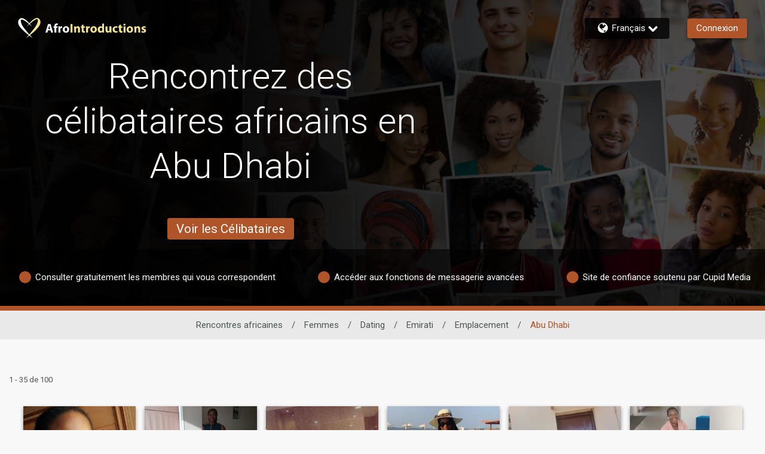

--- FILE ---
content_type: application/javascript
request_url: https://www.afrointroductions.com/e-4iP15Ub84j/g83_qb2_Nk/jX/Gik9zchpp88NDt/Lw9CD1Y_SwE/N0AQPVld/KFAB
body_size: 170850
content:
(function(){if(typeof Array.prototype.entries!=='function'){Object.defineProperty(Array.prototype,'entries',{value:function(){var index=0;const array=this;return {next:function(){if(index<array.length){return {value:[index,array[index++]],done:false};}else{return {done:true};}},[Symbol.iterator]:function(){return this;}};},writable:true,configurable:true});}}());(function(){J();fhp();TUp();var xj=function(mt){var Or='';for(var Ns=0;Ns<mt["length"];Ns++){Or+=mt[Ns]["toString"](16)["length"]===2?mt[Ns]["toString"](16):"0"["concat"](mt[Ns]["toString"](16));}return Or;};var pU=function(){return Y5["window"]["navigator"]["userAgent"]["replace"](/\\|"/g,'');};var Os=function(){if(Y5["Date"]["now"]&&typeof Y5["Date"]["now"]()==='number'){return Y5["Date"]["now"]();}else{return +new (Y5["Date"])();}};var cM=function(){Pc=["3","\n94","M)<QN\x07!\x00H;","\vD[)=\f","]6\x07\ft\x4080\nm7Z","\bG","W-6SZn\x00H;","$","L1","].4\b[","L\'\'DJ","\f\tS\r[!m7Z8F8+\t","+!Ll","\x07\tYJ$\x3f.","<4","\fAX\x3f/D_+\x00_\x00C","M;Y|26\f","j","]!dR_%|Wr$V!Fb)jT#,,.~DY",".6]",".9u(j-\f5,\"r, +g>|\x3f\b+>0d\x3f\x00\fS\nH4.\nP1\tEZ*<YlQ[N\x00[RvkA","G;4P.F),","H7_\x00F$\'\x07\x07Y;","SFF)!\\\nQ\x3f","V","4&",")S\vj-","8C[0\n\x07J","}\x3f\fBLL\n1(\\\x07I]2\b\r\\K<d\x07]*\v\x00","GqhPJErN","t\x3f.\x07D\r[/","1%","D","h\n","^","P,\x07O[\n)!\bP9\x07","",".\bRS\x070m\\![\vuA8\'\bK,P\x3f\x00RL\x07(#Q/\x07vQ]VT[B","AGpuPKX","p\x3fW\x40","RF86","\x00\x00\bK2O9DX86\\.\fR.\x07",".!\b","L37\b]*\r","b,","7s\x00","RJ.","UN:!","WN","p496\fL\x07ZN8","A","1%_9\x07","\b{\rA-1\x07W1\f9S\\.3%\n\fZ","\v\x00],\x07\nu\rA<7","W=\x07\x00\t_\tA<0\t\x07","Z]","L04[:","\t\x07U;\tS\\","\b\tW[9","\t\nFJ.","43\rL7\n\tiL44\b9P","R","K3-","+","_3","5","\nY7\f",";Z-K/!","F\r]8\r","M",">_&","{\rA\n:!","\b\x07^","R\x3f:Fn)+\f\tJ\n1","V","\v\f","_J","5L7\f\b","\vD\f6,+S\t](2*\nJ7\r","\\.","<l","\x408\n\v\f",">X;",".,\fZO.Z\r;!","P=","_\x3f(","XJ%\x00J7\rZ3E(\x07\r[:","*","\b\tP^","\x3fJ1*\tD]*;0/K0Yl\n1(","J22/[3","_*^)Y30","\r[","Y;0S\x00J80","l","D_2","(7","i\tA","6\x07","1%\b\x00L34\n\tE\x40","=W[0%","\"\bJ;","]\x3f\f",":!\b\"\fH7\n\x3fWN","[1!","_\x00x90","\t\f","sj,a","1\fEN\f8","F9!\rz","\t","\x40\rj<&\r","\nZ","_9\f\nYJ86","\'\bW0\n","9\b[,","J\t6-\b.\x00Z:\x07","K0\tS\x3fX/\x40)6\n[,","43\rL7\n\tiL44\b9K0","\f\x00\t[\rC","q","6m;\n_B4\x0099;[=\rS","\n_A","K-%\bTeB\nF].y:\x00~R^[p\tMKotNSIfX_K\f\\K\t(]","]+\nB","\v\vZ,\vD*Z>#","Z\x3f\n","\v\b","N","\x00Q1","+S","\fP:\r","\bBJ)[-","\\",":4P.F),","{2\x07Xm ","","E\t[\")!","![0)Z\x00f","L\x074!>W:\x07","8\riZ\t0-\b","C-&\x07Z","+\vK-\x07\x40\t","5\ns_}\b\fL\x3fO+ZH3d\x3f\t\x07J\x3f\vD","\x07J\f\vN#I","\fF*W",".\r","\x07J(4","\vW[",";*","D$","\bB.]*7","\"\fJ\tQ\t[","9","\b2*\b\x07J\t\vY","\n\fJ*\x078YA","\bJ+","","N\tL)-","\vX","I;\x00\b","D_;/+/L1*\tD]","F","[","CG22","\r\v\rSC:,\bF9R+B2X","o","R\\<0,F=\x07_A","8\v\bB","/H7\n,YD/\x00M*_A","EN)","M*b","_\x07","%\x07]\n\tW\x40","","\r46%Q\x3f","","4:00^J;]O\ve:","Q,\'^","7\n\tW\x40}6R*B\b\x40}%F\\4\x07\f","\b_J","X","\x00J\'","[U*1%\v","U\rC8)+\x07[","$\n2","","!N5",";:t3f/","2\'","\x00[Z81\f","*\fj\'\n","\t0-6","\x3f\f_J\b)1","\b^I!","\rZ2\'\vR;\n","AW[;-\n","\x3f\t","\vSB.7\t\x07","C","(\bJ7\n[u\x00F30","\nQ","\v\\2\x07","+E","\bSK)8%\t\x07","D","Z\rA\f(%","(%","!\x404(\x07Iz;Z;11K\x00P","A\r[3[-X>J((\b","V","Rp47","E\rY\r\bK;%\n\fZdB;SL\\/-IJ1B\r\tA\b2 I]1\f_\\K>,\b]*\x07\bZ.-IQ8BSLc\n)-WIL\x3f\f\b","WE^","","Z\tN\t-K*","{XWS","0\x07","I0\b","3 ","0)%\x07J","N\x3f\fYK"," \n\fY\x3f\n\"_\tC","N\f","N","8)","D-H30","Fn\t-","\f\x00S","W\x00[ 8=","\x3f\tYF8","L8*F","_46\vS","WD\'8*",".[0\x07B]","\x00Ti\bN<","\tC0! Z\n","PG","]68Y\bJ*)","\v","L;\x00\rS","","\vi\tA","9!\t\r[\v0&8Y_3!","4W-X","","[<(\b9R+{\rA-1\x07W1\f","P","Y/","g\x3f\b5 _3\x07*SJ)","R1_A","*\r)N\tK","L/6\bm=\vB","sm\x07","vKO\x007A\n)-\nI]1\n&",":J9+","N\x071!6_0\x00","T+c=8*\t","\r_1-\x07W1\f\x40WN>6","_\x07(#\b","B\nZ==\bRI\x07<7\tN8\nl B\b;(#","\x00\f\x00X","J86","\f\\5\v)b/86\x3f\t\x07P;Y","={6.)s-","\fS\\26",".\x00F","D\rB.","S1[Y","\"\t\b\nJ7\r[\vJ}mCP*\x07aA23T:AbwKO\'MDs}\x3fO\x40~>4WF8d\t\r[\x3f4\'XLr7 ","5(","j6\x07OB\t]\n)+F\rQ;OY/+\n\r[~O\\","Q)\n\t","J7S","Ng"];};var wr=function(Dc,wt){return Dc^wt;};var Sr=function(Wq,Uh){return Wq&Uh;};var FW=function(lN,J6){return lN>>J6;};var wz=function(){return BM.apply(this,[IK,arguments]);};var gt=function(Mq,Yx){return Mq<=Yx;};var mr=function CN(RV,qx){'use strict';var vW=CN;switch(RV){case Ew:{var Jh=function(Fj,bz){s6.push(Tj);if(Nx(g8)){for(var jx=Jx;Fq(jx,PU);++jx){if(Fq(jx,WU)||Ws(jx,RU[v6])||Ws(jx,RU[mB])||Ws(jx,ht)){Q8[jx]=RN(GW);}else{Q8[jx]=g8[fN()[bB(Jx)](rB,cU,g6)];g8+=Y5[AR()[mq(Hh)].call(null,lR,zz,t6)][nB()[Oz(nW)](gW,S6,zz,mV,rx,Wx)](jx);}}}var KV=fN()[bB(rr)](pN,pr,hr);for(var JB=Jx;Fq(JB,Fj[fN()[bB(Jx)](rB,cU,Uz)]);JB++){var JU=Fj[fM()[lx(rx)](fz,Nx(Nx({})),Ot)](JB);var MU=Sr(FW(bz,ML),JR[fM()[lx(Pq)](lB,Nx([]),G8)]());bz*=RU[FU];bz&=JR[fN()[bB(Pq)](SV,cs,mU)]();bz+=RU[ML];bz&=RU[rr];var IL=Q8[Fj[AR()[mq(Rh)](zB,CW,gN)](JB)];if(Ws(typeof JU[fM()[lx(cW)](Xz,mB,wM)],P6()[Gx(nW)].apply(null,[MW,xr,hW,S6,ML]))){var Jc=JU[fM()[lx(cW)].apply(null,[Xz,GV,wM])](Jx);if(PV(Jc,RU[Hh])&&Fq(Jc,RU[cN])){IL=Q8[Jc];}}if(PV(IL,Jx)){var UB=RM(MU,g8[fN()[bB(Jx)](rB,cU,Nx(Nx(Jx)))]);IL+=UB;IL%=g8[Lh(typeof fN()[bB(GW)],'undefined')?fN()[bB(Jx)](rB,cU,fx):fN()[bB(JW)](qN,PM,EM)];JU=g8[IL];}KV+=JU;}var WB;return s6.pop(),WB=KV,WB;};var UU=function(cj){var qM=[0x428a2f98,0x71374491,0xb5c0fbcf,0xe9b5dba5,0x3956c25b,0x59f111f1,0x923f82a4,0xab1c5ed5,0xd807aa98,0x12835b01,0x243185be,0x550c7dc3,0x72be5d74,0x80deb1fe,0x9bdc06a7,0xc19bf174,0xe49b69c1,0xefbe4786,0x0fc19dc6,0x240ca1cc,0x2de92c6f,0x4a7484aa,0x5cb0a9dc,0x76f988da,0x983e5152,0xa831c66d,0xb00327c8,0xbf597fc7,0xc6e00bf3,0xd5a79147,0x06ca6351,0x14292967,0x27b70a85,0x2e1b2138,0x4d2c6dfc,0x53380d13,0x650a7354,0x766a0abb,0x81c2c92e,0x92722c85,0xa2bfe8a1,0xa81a664b,0xc24b8b70,0xc76c51a3,0xd192e819,0xd6990624,0xf40e3585,0x106aa070,0x19a4c116,0x1e376c08,0x2748774c,0x34b0bcb5,0x391c0cb3,0x4ed8aa4a,0x5b9cca4f,0x682e6ff3,0x748f82ee,0x78a5636f,0x84c87814,0x8cc70208,0x90befffa,0xa4506ceb,0xbef9a3f7,0xc67178f2];var wW=0x6a09e667;var nN=0xbb67ae85;var jc=0x3c6ef372;var px=0xa54ff53a;var Ch=0x510e527f;var cL=0x9b05688c;var WW=0x1f83d9ab;var hB=0x5be0cd19;var kt=tN(cj);var Uj=kt["length"]*8;kt+=Y5["String"]["fromCharCode"](0x80);var JL=kt["length"]/4+2;var n6=Y5["Math"]["ceil"](JL/16);var YM=new (Y5["Array"])(n6);for(var OM=0;OM<n6;OM++){YM[OM]=new (Y5["Array"])(16);for(var Vz=0;Vz<16;Vz++){YM[OM][Vz]=kt["charCodeAt"](OM*64+Vz*4)<<24|kt["charCodeAt"](OM*64+Vz*4+1)<<16|kt["charCodeAt"](OM*64+Vz*4+2)<<8|kt["charCodeAt"](OM*64+Vz*4+3)<<0;}}var bs=Uj/Y5["Math"]["pow"](2,32);YM[n6-1][14]=Y5["Math"]["floor"](bs);YM[n6-1][15]=Uj;for(var CL=0;CL<n6;CL++){var DM=new (Y5["Array"])(64);var c8=wW;var zx=nN;var Zh=jc;var vU=px;var sx=Ch;var bh=cL;var XV=WW;var Zc=hB;for(var ct=0;ct<64;ct++){var Uf=void 0,FD=void 0,KH=void 0,Fn=void 0,Xl=void 0,II=void 0;if(ct<16)DM[ct]=YM[CL][ct];else{Uf=Yn(DM[ct-15],7)^Yn(DM[ct-15],18)^DM[ct-15]>>>3;FD=Yn(DM[ct-2],17)^Yn(DM[ct-2],19)^DM[ct-2]>>>10;DM[ct]=DM[ct-16]+Uf+DM[ct-7]+FD;}FD=Yn(sx,6)^Yn(sx,11)^Yn(sx,25);KH=sx&bh^~sx&XV;Fn=Zc+FD+KH+qM[ct]+DM[ct];Uf=Yn(c8,2)^Yn(c8,13)^Yn(c8,22);Xl=c8&zx^c8&Zh^zx&Zh;II=Uf+Xl;Zc=XV;XV=bh;bh=sx;sx=vU+Fn>>>0;vU=Zh;Zh=zx;zx=c8;c8=Fn+II>>>0;}wW=wW+c8;nN=nN+zx;jc=jc+Zh;px=px+vU;Ch=Ch+sx;cL=cL+bh;WW=WW+XV;hB=hB+Zc;}return [wW>>24&0xff,wW>>16&0xff,wW>>8&0xff,wW&0xff,nN>>24&0xff,nN>>16&0xff,nN>>8&0xff,nN&0xff,jc>>24&0xff,jc>>16&0xff,jc>>8&0xff,jc&0xff,px>>24&0xff,px>>16&0xff,px>>8&0xff,px&0xff,Ch>>24&0xff,Ch>>16&0xff,Ch>>8&0xff,Ch&0xff,cL>>24&0xff,cL>>16&0xff,cL>>8&0xff,cL&0xff,WW>>24&0xff,WW>>16&0xff,WW>>8&0xff,WW&0xff,hB>>24&0xff,hB>>16&0xff,hB>>8&0xff,hB&0xff];};var bl=function(){var w9=pU();var g2=-1;if(w9["indexOf"]('Trident/7.0')>-1)g2=11;else if(w9["indexOf"]('Trident/6.0')>-1)g2=10;else if(w9["indexOf"]('Trident/5.0')>-1)g2=9;else g2=0;return g2>=9;};var NC=function(){var zX=wl();var Jm=Y5["Object"]["prototype"]["hasOwnProperty"].call(Y5["Navigator"]["prototype"],'mediaDevices');var KC=Y5["Object"]["prototype"]["hasOwnProperty"].call(Y5["Navigator"]["prototype"],'serviceWorker');var AH=! !Y5["window"]["browser"];var AT=typeof Y5["ServiceWorker"]==='function';var F0=typeof Y5["ServiceWorkerContainer"]==='function';var lD=typeof Y5["frames"]["ServiceWorkerRegistration"]==='function';var Vl=Y5["window"]["location"]&&Y5["window"]["location"]["protocol"]==='http:';var dl=zX&&(!Jm||!KC||!AT||!AH||!F0||!lD)&&!Vl;return dl;};var wl=function(){var Om=pU();var RA=/(iPhone|iPad).*AppleWebKit(?!.*(Version|CriOS))/i["test"](Om);var mf=Y5["navigator"]["platform"]==='MacIntel'&&Y5["navigator"]["maxTouchPoints"]>1&&/(Safari)/["test"](Om)&&!Y5["window"]["MSStream"]&&typeof Y5["navigator"]["standalone"]!=='undefined';return RA||mf;};var K1=function(x2){var k1=Y5["Math"]["floor"](Y5["Math"]["random"]()*100000+10000);var Vg=Y5["String"](x2*k1);var Ag=0;var AA=[];var Mg=Vg["length"]>=18?true:false;while(AA["length"]<6){AA["push"](Y5["parseInt"](Vg["slice"](Ag,Ag+2),10));Ag=Mg?Ag+3:Ag+2;}var GX=rS(AA);return [k1,GX];};var Q9=function(DC){if(DC===null||DC===undefined){return 0;}var lC=function fT(Hf){return DC["toLowerCase"]()["includes"](Hf["toLowerCase"]());};var WH=0;(p1&&p1["fields"]||[])["some"](function(I1){var Vm=I1["type"];var El=I1["labels"];if(El["some"](lC)){WH=xS[Vm];if(I1["extensions"]&&I1["extensions"]["labels"]&&I1["extensions"]["labels"]["some"](function(Sm){return DC["toLowerCase"]()["includes"](Sm["toLowerCase"]());})){WH=xS[I1["extensions"]["type"]];}return true;}return false;});return WH;};var km=function(F9){if(F9===undefined||F9==null){return false;}var D1=function jS(Xf){return F9["toLowerCase"]()===Xf["toLowerCase"]();};return mg["some"](D1);};var CZ=function(nf){try{var sH=new (Y5["Set"])(Y5["Object"]["values"](xS));return nf["split"](';')["some"](function(g1){var Wm=g1["split"](',');var V2=Y5["Number"](Wm[Wm["length"]-1]);return sH["has"](V2);});}catch(dg){return false;}};var nI=function(z2){var UX='';var q1=0;if(z2==null||Y5["document"]["activeElement"]==null){return BC(xv,["elementFullId",UX,"elementIdType",q1]);}var XI=['id','name','for','placeholder','aria-label','aria-labelledby'];XI["forEach"](function(Xn){if(!z2["hasAttribute"](Xn)||UX!==''&&q1!==0){return;}var qT=z2["getAttribute"](Xn);if(UX===''&&(qT!==null||qT!==undefined)){UX=qT;}if(q1===0){q1=Q9(qT);}});return BC(xv,["elementFullId",UX,"elementIdType",q1]);};var NH=function(AC){var Cf;if(AC==null){Cf=Y5["document"]["activeElement"];}else Cf=AC;if(Y5["document"]["activeElement"]==null)return -1;var IH=Cf["getAttribute"]('name');if(IH==null){var sZ=Cf["getAttribute"]('id');if(sZ==null)return -1;else return EX(sZ);}return EX(IH);};var xH=function(DS){var On=-1;var jX=[];if(! !DS&&typeof DS==='string'&&DS["length"]>0){var pn=DS["split"](';');if(pn["length"]>1&&pn[pn["length"]-1]===''){pn["pop"]();}On=Y5["Math"]["floor"](Y5["Math"]["random"]()*pn["length"]);var NX=pn[On]["split"](',');for(var NS in NX){if(!Y5["isNaN"](NX[NS])&&!Y5["isNaN"](Y5["parseInt"](NX[NS],10))){jX["push"](NX[NS]);}}}else{var L9=Y5["String"](bn(1,5));var nH='1';var Kg=Y5["String"](bn(20,70));var HH=Y5["String"](bn(100,300));var ZA=Y5["String"](bn(100,300));jX=[L9,nH,Kg,HH,ZA];}return [On,jX];};var Aq=function(Km,UD){var vH=typeof Km==='string'&&Km["length"]>0;var Ol=!Y5["isNaN"](UD)&&(Y5["Number"](UD)===-1||rf()<Y5["Number"](UD));if(!(vH&&Ol)){return false;}var ln='^([a-fA-F0-9]{31,32})$';return Km["search"](ln)!==-1;};var BH=function(tl,kf,Bm){var lf;do{lf=ll(XK,[tl,kf]);}while(Ws(RM(lf,Bm),Jx));return lf;};var Jg=function(L2){var fD=wl(L2);s6.push(lm);var Ql=Y5[WC()[jH(Jx)](fl,H2,KI,mB)][AR()[mq(Jx)](H6,Nx(GW),JW)][P6()[Gx(gW)](NA,pZ,Kl,zn,zz)].call(Y5[AR()[mq(Qn)](ID,Nx(Nx(Jx)),GC)][AR()[mq(Jx)](H6,GT,JW)],Ws(typeof fM()[lx(pZ)],sm([],[][[]]))?fM()[lx(gW)](YA,NA,jZ):fM()[lx(z9)](YX,P0,CD));var ZD=Y5[Ws(typeof WC()[jH(nW)],'undefined')?WC()[jH(GW)](rI,fC,sS,g0):WC()[jH(Jx)](fl,H2,FU,mB)][AR()[mq(Jx)](H6,Nx(Nx(GW)),JW)][P6()[Gx(gW)](MW,RI,Kl,zn,zz)].call(Y5[AR()[mq(Qn)](ID,sS,GC)][AR()[mq(Jx)](H6,Nx(Nx(GW)),JW)],nB()[Oz(rx)](gD,P2,Nx({}),Xz,RX,GW));var Cm=Nx(Nx(Y5[fN()[bB(Hh)](xZ,XC,UT)][AR()[mq(rA)](vD,rC,RZ)]));var OT=Ws(typeof Y5[fN()[bB(rA)](R1,VA,LD)],P6()[Gx(nW)].call(null,P0,rA,hW,qn,ML));var X2=Ws(typeof Y5[fM()[lx(KX)](z9,Nx(GW),pS)],P6()[Gx(nW)].apply(null,[t6,WU,hW,qn,ML]));var f1=Ws(typeof Y5[Lh(typeof AR()[mq(I0)],'undefined')?AR()[mq(q0)](sB,p0,Nl):AR()[mq(v6)].apply(null,[UH,cW,D2])][AR()[mq(Ug)](kl,W1,ml)],Lh(typeof P6()[Gx(mB)],'undefined')?P6()[Gx(nW)](Nx(GW),Pg,hW,qn,ML):P6()[Gx(v6)].call(null,pX,pZ,S6,Rn,qg));var QI=Y5[fN()[bB(Hh)](xZ,XC,KX)][AR()[mq(ND)].apply(null,[lL,Nx(Jx),bH])]&&Ws(Y5[fN()[bB(Hh)](xZ,XC,zz)][AR()[mq(ND)](lL,xm,bH)][fN()[bB(q0)](N2,rg,Nx(Jx))],fN()[bB(Ug)](GT,QR,bS));var Qf=fD&&(Nx(Ql)||Nx(ZD)||Nx(OT)||Nx(Cm)||Nx(X2)||Nx(f1))&&Nx(QI);var RT;return s6.pop(),RT=Qf,RT;};var Xq=function(cg){s6.push(DT);var wZ;return wZ=P9()[fN()[bB(W1)](ff,zr,Jx)](function n0(YD){s6.push(pD);while(GW)switch(YD[fM()[lx(q0)].call(null,vS,Nx(GW),Sh)]=YD[AR()[mq(rC)].apply(null,[RS,VI,Og])]){case Jx:if(LX(fN()[bB(ND)](I0,L0,VZ),Y5[fM()[lx(bS)](E9,Nx(Jx),MT)])){YD[Lh(typeof AR()[mq(Lf)],sm([],[][[]]))?AR()[mq(rC)](RS,ML,Og):AR()[mq(v6)](dT,nW,rI)]=gW;break;}{var wC;return wC=YD[Ws(typeof fM()[lx(Rl)],'undefined')?fM()[lx(gW)](Fl,Gg,RZ):fM()[lx(TZ)](r0,q0,zV)](fM()[lx(GV)].apply(null,[kg,Nx(Nx(GW)),tX]),null),s6.pop(),wC;}case gW:{var Z1;return Z1=YD[fM()[lx(TZ)].call(null,r0,bT,zV)](fM()[lx(GV)].call(null,kg,RX,tX),Y5[fM()[lx(bS)].call(null,E9,Lf,MT)][fN()[bB(ND)](I0,L0,Wx)][Ws(typeof fN()[bB(G0)],'undefined')?fN()[bB(JW)].apply(null,[Xm,nD,GT]):fN()[bB(bT)](BA,Bj,wD)](cg)),s6.pop(),Z1;}case JW:case Ws(typeof AR()[mq(xm)],sm([],[][[]]))?AR()[mq(v6)].apply(null,[sX,TZ,cD]):AR()[mq(GV)](jm,KX,OC):{var Af;return Af=YD[Ws(typeof P6()[Gx(mB)],sm([],[][[]]))?P6()[Gx(v6)].call(null,Nx(Nx(GW)),Lf,Xz,Cg,L0):P6()[Gx(fx)](PC,mD,BS,kI,nW)](),s6.pop(),Af;}}s6.pop();},null,null,null,Y5[AR()[mq(I0)].apply(null,[C9,bT,cC])]),s6.pop(),wZ;};var Cl=function(){if(Nx([])){}else if(Nx(g5)){}else if(Nx(Nx(g5))){return function BT(ED){s6.push(Tq);var mT=RM(ED[fM()[lx(YC)](bf,Nx(Nx(Jx)),HC)],RU[G0]);var nS=mT;var Dg=Y5[Lh(typeof AR()[mq(wD)],'undefined')?AR()[mq(cN)](J9,q0,r1):AR()[mq(v6)].call(null,mC,LI,Cn)](Y5[AR()[mq(Hh)](z0,Nx([]),t6)][nB()[Oz(nW)](MW,f9,l9,mV,rx,Tl)](hT),Hh);for(var LT=Jx;Fq(LT,v6);LT++){var Pn=RM(Y5[AR()[mq(cN)](J9,v6,r1)](q2(mT,Y5[AR()[mq(rx)].apply(null,[PD,X0,mm])][fM()[lx(R1)](q0,Pq,kB)](JR[fM()[lx(CW)].call(null,v6,Nx(Jx),bg)](),LT)),Hh),Hh);var VH=sm(Pn,GW);var dS=w1(Pn);nS=dS(nS,VH);}var Qg;return Qg=D9(nS,Dg)[P6()[Gx(mU)](NA,mU,I2,wn,ML)](),s6.pop(),Qg;};}else{}};var gl=function(){s6.push(hC);try{var x1=s6.length;var FZ=Nx(g5);var Gf=Os();var l1=Dn()[fM()[lx(t6)](OX,R1,dT)](new (Y5[AR()[mq(MW)](rl,Nx(GW),Pq)])(AR()[mq(Tl)](nj,W1,VI),fM()[lx(pT)](rH,pT,Bf)),fN()[bB(t6)](PM,Zz,Nx(Nx({}))));var zS=Os();var Nm=D9(zS,Gf);var cZ;return cZ=BC(xv,[A0()[T2(fx)](ML,hT,dI,fx,UT),l1,Ws(typeof AR()[mq(JW)],sm([],[][[]]))?AR()[mq(v6)](MA,VZ,SV):AR()[mq(bT)].apply(null,[EW,Ug,Cg]),Nm]),s6.pop(),cZ;}catch(q9){s6.splice(D9(x1,GW),Infinity,hC);var NI;return s6.pop(),NI={},NI;}s6.pop();};var Dn=function(){s6.push(Rg);var sg=Y5[fN()[bB(pT)].apply(null,[IT,M8,Cg])][fN()[bB(Wx)](Ll,YU,rx)]?Y5[fN()[bB(pT)].apply(null,[IT,M8,pZ])][fN()[bB(Wx)].apply(null,[Ll,YU,Nx(Nx({}))])]:RN(RU[gW]);var c0=Y5[fN()[bB(pT)].apply(null,[IT,M8,xr])][fM()[lx(ht)].apply(null,[Dl,Rh,D0])]?Y5[fN()[bB(pT)].apply(null,[IT,M8,YC])][fM()[lx(ht)].apply(null,[Dl,mB,D0])]:RN(GW);var QA=Y5[fM()[lx(bS)].call(null,E9,zC,f8)][fN()[bB(KI)](cH,jz,sC)]?Y5[Ws(typeof fM()[lx(I0)],'undefined')?fM()[lx(gW)].call(null,TC,Yg,qD):fM()[lx(bS)](E9,Jx,f8)][Ws(typeof fN()[bB(Jx)],sm([],[][[]]))?fN()[bB(JW)](pI,MT,YX):fN()[bB(KI)](cH,jz,ND)]:RN(RU[gW]);var b0=Y5[fM()[lx(bS)](E9,hr,f8)][Ws(typeof AR()[mq(RI)],sm('',[][[]]))?AR()[mq(v6)].apply(null,[df,Nx({}),OD]):AR()[mq(pT)].call(null,TT,m2,Q0)]?Y5[fM()[lx(bS)](E9,Qn,f8)][AR()[mq(pT)].call(null,TT,Pg,Q0)]():RN(GW);var V1=Y5[fM()[lx(bS)](E9,Nx(Jx),f8)][fM()[lx(pN)].call(null,mD,MW,TL)]?Y5[fM()[lx(bS)](E9,Rl,f8)][Lh(typeof fM()[lx(Pg)],sm('',[][[]]))?fM()[lx(pN)].call(null,mD,xZ,TL):fM()[lx(gW)](xX,m2,hH)]:RN(GW);var gC=RN(GW);var kn=[fN()[bB(rr)](pN,YW,ht),gC,fN()[bB(EM)](t6,Ct,p9),ll(xK,[]),S0(Hk,[]),S0(Z4,[]),S0(hb,[]),ll(qE,[]),S0(SR,[]),sg,c0,QA,b0,V1];var ET;return ET=kn[WC()[jH(mB)].apply(null,[wT,sf,ND,nW])](Lh(typeof fN()[bB(NA)],sm('',[][[]]))?fN()[bB(zC)](mD,zU,cN):fN()[bB(JW)].apply(null,[mU,l9,Lf])),s6.pop(),ET;};var U2=function(){s6.push(kI);var tC;return tC=S0(Vw,[Y5[fN()[bB(Hh)](xZ,gV,GV)]]),s6.pop(),tC;};var GH=function(){var rD=[Iq,t9];var tm=M1(bC);s6.push(DA);if(Lh(tm,Nx([]))){try{var TI=s6.length;var sA=Nx([]);var N0=Y5[AR()[mq(WD)](Qj,pT,xA)](tm)[fN()[bB(cW)](jl,rt,pT)](WC()[jH(mU)](g6,Fm,Y1,GW));if(PV(N0[fN()[bB(Jx)].call(null,rB,BV,Nx(Nx({})))],nW)){var SS=Y5[Ws(typeof AR()[mq(Y0)],sm('',[][[]]))?AR()[mq(v6)].call(null,Lm,R1,ZS):AR()[mq(cN)].apply(null,[Rz,hT,r1])](N0[gW],Hh);SS=Y5[fN()[bB(TZ)](ZZ,Ps,Nx(Nx(Jx)))](SS)?Iq:SS;rD[Jx]=SS;}}catch(kT){s6.splice(D9(TI,GW),Infinity,DA);}}var lT;return s6.pop(),lT=rD,lT;};var HA=function(){s6.push(UA);var Wg=[RN(GW),RN(RU[gW])];var kH=M1(xn);if(Lh(kH,Nx([]))){try{var zH=s6.length;var Ng=Nx(Nx(Ub));var Ym=Y5[AR()[mq(WD)].call(null,O1,KI,xA)](kH)[fN()[bB(cW)](jl,YA,gW)](WC()[jH(mU)](g6,Xz,bS,GW));if(PV(Ym[fN()[bB(Jx)](rB,YT,TZ)],nW)){var dZ=Y5[AR()[mq(cN)](xg,ML,r1)](Ym[GW],Hh);var W9=Y5[AR()[mq(cN)](xg,Nx(Jx),r1)](Ym[JW],Hh);dZ=Y5[Ws(typeof fN()[bB(R1)],'undefined')?fN()[bB(JW)](QH,Bl,hr):fN()[bB(TZ)](ZZ,tq,hT)](dZ)?RN(GW):dZ;W9=Y5[fN()[bB(TZ)](ZZ,tq,pX)](W9)?RN(GW):W9;Wg=[W9,dZ];}}catch(qH){s6.splice(D9(zH,GW),Infinity,UA);}}var RD;return s6.pop(),RD=Wg,RD;};var mS=function(){s6.push(AD);var tT=fN()[bB(rr)].apply(null,[pN,v3,Nx(GW)]);var dD=M1(xn);if(dD){try{var K0=s6.length;var MI=Nx([]);var HS=Y5[Lh(typeof AR()[mq(WU)],sm([],[][[]]))?AR()[mq(WD)].apply(null,[Zx,sC,xA]):AR()[mq(v6)](wX,m2,Ln)](dD)[Lh(typeof fN()[bB(xm)],sm('',[][[]]))?fN()[bB(cW)](jl,pV,cW):fN()[bB(JW)].call(null,S9,jC,Nx(Nx(Jx)))](Lh(typeof WC()[jH(rx)],sm(fN()[bB(rr)].call(null,pN,v3,CW),[][[]]))?WC()[jH(mU)].call(null,g6,jm,nW,GW):WC()[jH(GW)](hf,hS,PC,wA));tT=HS[Jx];}catch(Bn){s6.splice(D9(K0,GW),Infinity,AD);}}var gI;return s6.pop(),gI=tT,gI;};var Sl=function(){var fH=M1(xn);s6.push(JX);if(fH){try{var kC=s6.length;var VC=Nx({});var qI=Y5[AR()[mq(WD)](Ph,pX,xA)](fH)[Ws(typeof fN()[bB(mD)],sm('',[][[]]))?fN()[bB(JW)](J2,Y1,W1):fN()[bB(cW)].call(null,jl,QM,NA)](Lh(typeof WC()[jH(Yg)],sm([],[][[]]))?WC()[jH(mU)].apply(null,[g6,XS,cN,GW]):WC()[jH(GW)](rZ,BD,xZ,mA));if(PV(qI[fN()[bB(Jx)](rB,pV,lg)],JR[fN()[bB(c2)].apply(null,[JI,DR,Nx([])])]())){var Rm=Y5[AR()[mq(cN)].apply(null,[FM,Uz,r1])](qI[FU],Hh);var fI;return fI=Y5[fN()[bB(TZ)].apply(null,[ZZ,Ir,UT])](Rm)||Ws(Rm,RN(RU[gW]))?RN(RU[gW]):Rm,s6.pop(),fI;}}catch(En){s6.splice(D9(kC,GW),Infinity,JX);var qf;return s6.pop(),qf=RN(GW),qf;}}var MC;return s6.pop(),MC=RN(GW),MC;};var SC=function(){var bI=M1(xn);s6.push(vm);if(bI){try{var QC=s6.length;var pC=Nx(Nx(Ub));var zl=Y5[AR()[mq(WD)](cU,KI,xA)](bI)[Ws(typeof fN()[bB(KI)],sm([],[][[]]))?fN()[bB(JW)](ZT,GS,Nx(Jx)):fN()[bB(cW)].apply(null,[jl,fm,JT])](Ws(typeof WC()[jH(nW)],sm(fN()[bB(rr)](pN,s7,Jn),[][[]]))?WC()[jH(GW)](Rf,Yl,Ll,M2):WC()[jH(mU)].apply(null,[g6,qC,Rh,GW]));if(Ws(zl[fN()[bB(Jx)](rB,R2,Nx(GW))],ML)){var hD;return s6.pop(),hD=zl[mB],hD;}}catch(nn){s6.splice(D9(QC,GW),Infinity,vm);var FI;return s6.pop(),FI=null,FI;}}var Bg;return s6.pop(),Bg=null,Bg;};var QT=function(CT,vZ){s6.push(T9);for(var SD=Jx;Fq(SD,vZ[fN()[bB(Jx)](rB,Uq,PC)]);SD++){var Gl=vZ[SD];Gl[A0()[T2(Jx)].call(null,Hh,T1,OD,zz,nW)]=Gl[A0()[T2(Jx)](Hh,T1,OD,RX,CW)]||Nx(g5);Gl[nB()[Oz(gW)](fx,JZ,Nx(Nx({})),r1,rx,hT)]=Nx(Nx(g5));if(LX(fM()[lx(pZ)].call(null,Ef,R1,G9),Gl))Gl[A0()[T2(nW)](ML,gT,qh,ff,LS)]=Nx(Ub);Y5[Lh(typeof WC()[jH(mU)],'undefined')?WC()[jH(Jx)](fl,Mn,m2,mB):WC()[jH(GW)](p0,GV,gW,h9)][WC()[jH(gW)](g6,zm,YC,zz)](CT,OA(Gl[AR()[mq(JI)](vL,Y0,sn)]),Gl);}s6.pop();};var l2=function(AS,K9,lH){s6.push(An);if(K9)QT(AS[AR()[mq(Jx)](jr,zz,JW)],K9);if(lH)QT(AS,lH);Y5[WC()[jH(Jx)](fl,Fl,hH,mB)][WC()[jH(gW)](g6,Ff,hT,zz)](AS,AR()[mq(Jx)](jr,ff,JW),BC(xv,[A0()[T2(nW)](ML,gT,Ul,Nx(Jx),rr),Nx({})]));var DD;return s6.pop(),DD=AS,DD;};var OA=function(HZ){s6.push(FH);var cn=bA(HZ,Lh(typeof fN()[bB(Y1)],sm([],[][[]]))?fN()[bB(xm)](BS,sB,ff):fN()[bB(JW)](Sn,tI,Yg));var Nn;return Nn=GA(Lh(typeof DZ()[lZ(JW)],'undefined')?DZ()[lZ(FU)].call(null,sS,xL,FX,mB,KX):DZ()[lZ(Hh)](Ll,kg,hS,Q1,xm),qS(cn))?cn:Y5[AR()[mq(Hh)].call(null,ZV,Pg,t6)](cn),s6.pop(),Nn;};var bA=function(vn,mZ){s6.push(j0);if(M9(Lh(typeof fN()[bB(c2)],'undefined')?fN()[bB(ff)].apply(null,[hH,Cz,Cg]):fN()[bB(JW)].apply(null,[wA,VT,Uz]),qS(vn))||Nx(vn)){var Of;return s6.pop(),Of=vn,Of;}var Zl=vn[Y5[fM()[lx(Yg)](Og,rA,s2)][fM()[lx(JI)](xr,cW,l8)]];if(Lh(Nf(Jx),Zl)){var m0=Zl.call(vn,mZ||(Lh(typeof fN()[bB(CW)],'undefined')?fN()[bB(Yg)](VZ,F8,Rh):fN()[bB(JW)].apply(null,[VI,WA,nW])));if(M9(fN()[bB(ff)].call(null,hH,Cz,cW),qS(m0))){var vg;return s6.pop(),vg=m0,vg;}throw new (Y5[fN()[bB(pZ)].call(null,gq,Hj,v6)])(fN()[bB(MX)].apply(null,[YZ,H8,KI]));}var zA;return zA=(Ws(fN()[bB(xm)].apply(null,[BS,xx,cN]),mZ)?Y5[AR()[mq(Hh)].call(null,IV,bS,t6)]:Y5[DZ()[lZ(nW)](RI,Tl,fB,mB,rr)])(vn),s6.pop(),zA;};var gf=function(If){if(Nx(If)){Pl=R1;pg=RU[m2];VS=Y1;A2=RU[LS];g9=Rh;cl=Rh;sD=RU[LS];Hg=Rh;cA=Rh;}};var Hq=function(){s6.push(mn);XD=fN()[bB(rr)].apply(null,[pN,jh,gD]);N1=Jx;Pf=RU[nW];UZ=Jx;Vf=fN()[bB(rr)](pN,jh,Uz);jf=RU[nW];j1=Jx;dA=Jx;IC=fN()[bB(rr)](pN,jh,r1);WZ=Jx;mH=Jx;nZ=JR[fM()[lx(Gg)](nA,Nx(Nx({})),wN)]();gS=Jx;Cq=Jx;IA=JR[Ws(typeof fM()[lx(FU)],'undefined')?fM()[lx(gW)](JS,Nx(Nx({})),pI):fM()[lx(Gg)].apply(null,[nA,Nx(GW),wN])]();s6.pop();};var tg=function(){s6.push(EZ);m1=Jx;ES=fN()[bB(rr)](pN,Jj,Nx(Nx({})));xl={};WX=fN()[bB(rr)](pN,Jj,Nx(Nx({})));jT=Jx;s6.pop();U1=Jx;};var LZ=function(Hl,YI,gg){s6.push(PH);try{var IS=s6.length;var nT=Nx([]);var A9=RU[nW];var qm=Nx(g5);if(Lh(YI,GW)&&PV(Pf,VS)){if(Nx(zT[fN()[bB(xX)](Xm,Eg,GC)])){qm=Nx(Nx(g5));zT[fN()[bB(xX)].apply(null,[Xm,Eg,GT])]=Nx(Nx({}));}var VX;return VX=BC(xv,[Ws(typeof fM()[lx(Rl)],sm('',[][[]]))?fM()[lx(gW)].call(null,R9,wD,cS):fM()[lx(Wn)](tZ,UT,Gh),A9,fM()[lx(wf)].call(null,fA,P0,Zm),qm,AR()[mq(SZ)](vC,Ll,HD),N1]),s6.pop(),VX;}if(Ws(YI,GW)&&Fq(N1,pg)||Lh(YI,RU[gW])&&Fq(Pf,VS)){var ZC=Hl?Hl:Y5[fN()[bB(Hh)].call(null,xZ,f0,Nx(Nx({})))][nB()[Oz(ff)](rC,fC,EM,wS,v6,m2)];var Qq=RN(GW);var XA=RN(GW);if(ZC&&ZC[DZ()[lZ(Rh)](YC,BL,KZ,v6,l9)]&&ZC[fM()[lx(Q0)].apply(null,[C1,YX,tA])]){Qq=Y5[AR()[mq(rx)].apply(null,[US,r1,mm])][AR()[mq(fz)](Bq,FU,M2)](ZC[DZ()[lZ(Rh)].call(null,Nx(Jx),BL,KZ,v6,G0)]);XA=Y5[AR()[mq(rx)](US,lg,mm)][AR()[mq(fz)](Bq,pN,M2)](ZC[fM()[lx(Q0)](C1,xm,tA)]);}else if(ZC&&ZC[dn()[fZ(xm)](V0,Ug,fx,X0,FU,KX)]&&ZC[fN()[bB(WD)].call(null,qA,Yf,Yg)]){Qq=Y5[Ws(typeof AR()[mq(rx)],'undefined')?AR()[mq(v6)].apply(null,[pm,Nx({}),l9]):AR()[mq(rx)](US,Nx(GW),mm)][Ws(typeof AR()[mq(Wx)],'undefined')?AR()[mq(v6)](Lg,Hh,Wl):AR()[mq(fz)].call(null,Bq,JW,M2)](ZC[dn()[fZ(xm)](V0,xZ,fx,X0,FU,Rl)]);XA=Y5[AR()[mq(rx)](US,Nx(GW),mm)][AR()[mq(fz)](Bq,p0,M2)](ZC[fN()[bB(WD)](qA,Yf,Pq)]);}var W0=ZC[fM()[lx(TA)].call(null,ml,Nx({}),KA)];if(GA(W0,null))W0=ZC[fM()[lx(SZ)](Gn,Nx(Nx(Jx)),YN)];var PT=NH(W0);A9=D9(Os(),gg);var kX=fN()[bB(rr)](pN,f6,Rh)[AR()[mq(Y1)].call(null,O6,JT,z9)](gS,AR()[mq(bS)].apply(null,[f2,Nx(Nx([])),BA]))[AR()[mq(Y1)](O6,Nx(Jx),z9)](YI,AR()[mq(bS)](f2,hT,BA))[AR()[mq(Y1)](O6,ht,z9)](A9,AR()[mq(bS)].call(null,f2,Pg,BA))[AR()[mq(Y1)].call(null,O6,ht,z9)](Qq,Lh(typeof AR()[mq(rA)],sm([],[][[]]))?AR()[mq(bS)](f2,WU,BA):AR()[mq(v6)].apply(null,[M0,UT,PZ]))[AR()[mq(Y1)].call(null,O6,KI,z9)](XA);if(Lh(YI,GW)){kX=fN()[bB(rr)].call(null,pN,f6,GW)[AR()[mq(Y1)](O6,pN,z9)](kX,Ws(typeof AR()[mq(p0)],sm('',[][[]]))?AR()[mq(v6)].call(null,B1,mB,FS):AR()[mq(bS)].call(null,f2,FU,BA))[AR()[mq(Y1)].apply(null,[O6,Nx(GW),z9])](PT);var fg=M9(typeof ZC[fN()[bB(C2)](bf,gn,rr)],fM()[lx(xm)](OH,Wx,Zf))?ZC[fN()[bB(C2)](bf,gn,PC)]:ZC[fN()[bB(qD)](YX,T8,Yg)];if(M9(fg,null)&&Lh(fg,GW))kX=fN()[bB(rr)].apply(null,[pN,f6,Nx({})])[AR()[mq(Y1)](O6,wD,z9)](kX,AR()[mq(bS)](f2,tn,BA))[AR()[mq(Y1)].apply(null,[O6,pT,z9])](fg);}if(M9(typeof ZC[fM()[lx(jl)](JW,g6,YA)],Lh(typeof fM()[lx(Qn)],sm([],[][[]]))?fM()[lx(xm)](OH,Qn,Zf):fM()[lx(gW)](tH,Y0,pZ))&&Ws(ZC[fM()[lx(jl)](JW,g6,YA)],Nx(g5)))kX=(Ws(typeof fN()[bB(Pq)],'undefined')?fN()[bB(JW)].call(null,Z2,xm,p0):fN()[bB(rr)](pN,f6,Jn))[AR()[mq(Y1)](O6,Jn,z9)](kX,fN()[bB(JI)].call(null,cC,RS,bS));kX=(Ws(typeof fN()[bB(wD)],sm('',[][[]]))?fN()[bB(JW)].apply(null,[v6,WI,Nx({})]):fN()[bB(rr)].call(null,pN,f6,Gg))[AR()[mq(Y1)](O6,KI,z9)](kX,fN()[bB(zC)](mD,PW,rr));UZ=sm(sm(sm(sm(sm(UZ,gS),YI),A9),Qq),XA);XD=sm(XD,kX);}if(Ws(YI,GW))N1++;else Pf++;gS++;var N9;return N9=BC(xv,[fM()[lx(Wn)](tZ,LI,Gh),A9,fM()[lx(wf)].call(null,fA,ff,Zm),qm,AR()[mq(SZ)].call(null,vC,Cg,HD),N1]),s6.pop(),N9;}catch(X9){s6.splice(D9(IS,GW),Infinity,PH);}s6.pop();};var Im=function(hl,L1,RH){s6.push(x9);try{var Zn=s6.length;var OS=Nx(g5);var dH=hl?hl:Y5[fN()[bB(Hh)].call(null,xZ,dI,Qn)][nB()[Oz(ff)].call(null,W1,gZ,sS,wS,v6,pN)];var IZ=Jx;var WT=RN(RU[gW]);var l0=GW;var Df=Nx(Nx(Ub));if(PV(jT,Pl)){if(Nx(zT[fN()[bB(xX)].apply(null,[Xm,wm,Lf])])){Df=Nx(Ub);zT[Lh(typeof fN()[bB(p9)],sm('',[][[]]))?fN()[bB(xX)].call(null,Xm,wm,rr):fN()[bB(JW)](Ig,Ug,Jn)]=Nx(Ub);}var O9;return O9=BC(xv,[fM()[lx(Wn)](tZ,FU,bx),IZ,fM()[lx(YH)](nW,fx,LA),WT,fM()[lx(wf)](fA,G0,fS),Df]),s6.pop(),O9;}if(Fq(jT,Pl)&&dH&&Lh(dH[fN()[bB(Wn)].apply(null,[hX,Z6,EM])],undefined)){WT=dH[Lh(typeof fN()[bB(Rl)],sm('',[][[]]))?fN()[bB(Wn)].apply(null,[hX,Z6,Ug]):fN()[bB(JW)].apply(null,[HT,PA,Nx(Nx(GW))])];var GI=dH[fM()[lx(XH)].apply(null,[Nl,P0,wq])];var U9=dH[AR()[mq(jl)](vX,W1,fl)]?GW:JR[fM()[lx(Gg)].call(null,nA,GV,JV)]();var hZ=dH[WC()[jH(fx)].call(null,HI,W2,YZ,FU)]?RU[gW]:Jx;var Tm=dH[DZ()[lZ(pZ)](LI,JW,cI,FU,CW)]?RU[gW]:Jx;var w2=dH[AR()[mq(YH)](sh,GV,ZZ)]?GW:Jx;var Sq=sm(sm(sm(C0(U9,ML),C0(hZ,nW)),C0(Tm,gW)),w2);IZ=D9(Os(),RH);var hA=NH(null);var jD=Jx;if(GI&&WT){if(Lh(GI,JR[Lh(typeof fM()[lx(zC)],sm('',[][[]]))?fM()[lx(Gg)](nA,GW,JV):fM()[lx(gW)].apply(null,[wT,Nx({}),fm])]())&&Lh(WT,Jx)&&Lh(GI,WT))WT=RN(GW);else WT=Lh(WT,Jx)?WT:GI;}if(Ws(hZ,Jx)&&Ws(Tm,Jx)&&Ws(w2,Jx)&&I9(WT,WU)){if(Ws(L1,JW)&&PV(WT,RU[Hh])&&gt(WT,JR[fM()[lx(NZ)](U0,RX,wH)]()))WT=RN(gW);else if(PV(WT,RU[UT])&&gt(WT,RU[xr]))WT=RN(JW);else if(PV(WT,RU[VZ])&&gt(WT,jg))WT=RN(nW);else WT=RN(gW);}if(Lh(hA,b9)){FA=RU[nW];b9=hA;}else FA=sm(FA,GW);var gH=zf(WT);if(Ws(gH,RU[nW])){var cf=fN()[bB(rr)](pN,DR,gD)[AR()[mq(Y1)](n8,sS,z9)](jT,AR()[mq(bS)](Ot,Nx(Nx(GW)),BA))[Lh(typeof AR()[mq(G0)],sm([],[][[]]))?AR()[mq(Y1)](n8,mB,z9):AR()[mq(v6)](O0,X0,JZ)](L1,Ws(typeof AR()[mq(TZ)],sm([],[][[]]))?AR()[mq(v6)](xf,ND,CD):AR()[mq(bS)].call(null,Ot,GT,BA))[AR()[mq(Y1)](n8,pN,z9)](IZ,AR()[mq(bS)].apply(null,[Ot,Nx(Nx({})),BA]))[AR()[mq(Y1)].apply(null,[n8,Y0,z9])](WT,AR()[mq(bS)](Ot,p0,BA))[AR()[mq(Y1)].call(null,n8,sC,z9)](jD,AR()[mq(bS)](Ot,Uz,BA))[AR()[mq(Y1)](n8,Nx([]),z9)](Sq,AR()[mq(bS)](Ot,cW,BA))[Ws(typeof AR()[mq(TA)],sm([],[][[]]))?AR()[mq(v6)](Kn,Tl,l9):AR()[mq(Y1)](n8,p0,z9)](hA);if(Lh(typeof dH[fM()[lx(jl)](JW,sC,JC)],fM()[lx(xm)].apply(null,[OH,LI,LC]))&&Ws(dH[Lh(typeof fM()[lx(PC)],sm([],[][[]]))?fM()[lx(jl)](JW,ML,JC):fM()[lx(gW)].call(null,D0,nW,hf)],Nx([])))cf=fN()[bB(rr)].apply(null,[pN,DR,mU])[Lh(typeof AR()[mq(YH)],sm('',[][[]]))?AR()[mq(Y1)](n8,pN,z9):AR()[mq(v6)].call(null,pD,v6,TH)](cf,AR()[mq(XH)].call(null,Mr,Nx({}),EC));cf=fN()[bB(rr)](pN,DR,KX)[AR()[mq(Y1)](n8,GV,z9)](cf,Lh(typeof fN()[bB(Yg)],sm('',[][[]]))?fN()[bB(zC)](mD,dj,Nx(GW)):fN()[bB(JW)](Tg,m2,W1));WX=sm(WX,cf);U1=sm(sm(sm(sm(sm(sm(U1,jT),L1),IZ),WT),Sq),hA);}else l0=RU[nW];}if(l0&&dH&&dH[fN()[bB(Wn)](hX,Z6,Lf)]){jT++;}var bX;return bX=BC(xv,[fM()[lx(Wn)](tZ,Uz,bx),IZ,fM()[lx(YH)](nW,TZ,LA),WT,fM()[lx(wf)](fA,fx,fS),Df]),s6.pop(),bX;}catch(bm){s6.splice(D9(Zn,GW),Infinity,x9);}s6.pop();};var x0=function(n2,lq,EH,mI,E1){s6.push(k9);try{var H0=s6.length;var xD=Nx(Nx(Ub));var VD=Nx(Nx(Ub));var E0=Jx;var R0=AR()[mq(ML)](WS,Lf,TD);var tS=EH;var GD=mI;if(Ws(lq,GW)&&Fq(WZ,cl)||Lh(lq,GW)&&Fq(mH,sD)){var J1=n2?n2:Y5[Ws(typeof fN()[bB(rC)],sm('',[][[]]))?fN()[bB(JW)](MS,JD,xr):fN()[bB(Hh)].call(null,xZ,Jf,ML)][Lh(typeof nB()[Oz(RX)],'undefined')?nB()[Oz(ff)](hH,CA,Qn,wS,v6,nW):nB()[Oz(ML)].call(null,Nx([]),MS,rr,Yf,Mf,Jn)];var pf=RN(GW),Zg=RN(GW);if(J1&&J1[Ws(typeof DZ()[lZ(rx)],'undefined')?DZ()[lZ(Hh)](mU,Tq,BD,KD,Ll):DZ()[lZ(Rh)](Nx(Nx({})),BL,v0,v6,W1)]&&J1[fM()[lx(Q0)].apply(null,[C1,mB,FT])]){pf=Y5[AR()[mq(rx)].call(null,n1,Nx(Nx({})),mm)][AR()[mq(fz)].call(null,Hn,wD,M2)](J1[DZ()[lZ(Rh)].apply(null,[Lf,BL,v0,v6,mD])]);Zg=Y5[AR()[mq(rx)](n1,Nx(Nx({})),mm)][AR()[mq(fz)](Hn,Y0,M2)](J1[fM()[lx(Q0)](C1,c1,FT)]);}else if(J1&&J1[dn()[fZ(xm)](xA,ht,fx,Nx([]),FU,wD)]&&J1[fN()[bB(WD)].apply(null,[qA,Hm,KI])]){pf=Y5[AR()[mq(rx)].call(null,n1,sC,mm)][AR()[mq(fz)](Hn,Nx(Nx({})),M2)](J1[dn()[fZ(xm)](xA,LD,fx,Qn,FU,c1)]);Zg=Y5[AR()[mq(rx)](n1,xZ,mm)][AR()[mq(fz)].apply(null,[Hn,Y0,M2])](J1[fN()[bB(WD)](qA,Hm,RI)]);}else if(J1&&J1[dn()[fZ(Rh)](Xg,Nx(Nx(GW)),U0,Nx(Jx),FU,KI)]&&Ws(dq(J1[dn()[fZ(Rh)](Xg,m2,U0,pZ,FU,mU)]),Lh(typeof fN()[bB(YX)],sm([],[][[]]))?fN()[bB(ff)].apply(null,[hH,rZ,GC]):fN()[bB(JW)].call(null,fS,MH,Nx(Nx(Jx))))){if(I9(J1[dn()[fZ(Rh)].call(null,Xg,lg,U0,rA,FU,VI)][Ws(typeof fN()[bB(c1)],'undefined')?fN()[bB(JW)].call(null,ZZ,H9,YZ):fN()[bB(Jx)](rB,CS,fz)],Jx)){var GZ=J1[dn()[fZ(Rh)](Xg,X0,U0,Rl,FU,LI)][Jx];if(GZ&&GZ[Lh(typeof DZ()[lZ(Hh)],sm([],[][[]]))?DZ()[lZ(Rh)](m2,BL,v0,v6,rC):DZ()[lZ(Hh)](KX,Sn,kZ,xI,ND)]&&GZ[fM()[lx(Q0)](C1,q0,FT)]){pf=Y5[AR()[mq(rx)].call(null,n1,zz,mm)][AR()[mq(fz)](Hn,zz,M2)](GZ[Lh(typeof DZ()[lZ(mU)],sm([],[][[]]))?DZ()[lZ(Rh)].apply(null,[t6,BL,v0,v6,nW]):DZ()[lZ(Hh)].apply(null,[Uz,jI,I2,lA,ff])]);Zg=Y5[AR()[mq(rx)].apply(null,[n1,Nx({}),mm])][AR()[mq(fz)](Hn,gW,M2)](GZ[fM()[lx(Q0)](C1,cN,FT)]);}else if(GZ&&GZ[dn()[fZ(xm)](xA,pT,fx,q0,FU,JW)]&&GZ[fN()[bB(WD)].call(null,qA,Hm,g6)]){pf=Y5[AR()[mq(rx)](n1,Nx(Nx({})),mm)][AR()[mq(fz)].call(null,Hn,Nx(Nx(Jx)),M2)](GZ[dn()[fZ(xm)](xA,wD,fx,Yg,FU,CW)]);Zg=Y5[AR()[mq(rx)](n1,lg,mm)][Lh(typeof AR()[mq(sC)],sm('',[][[]]))?AR()[mq(fz)](Hn,KX,M2):AR()[mq(v6)].apply(null,[jA,VZ,lg])](GZ[fN()[bB(WD)](qA,Hm,zz)]);}R0=fN()[bB(ML)].call(null,wT,kA,JW);}else{VD=Nx(Nx(g5));}}if(Nx(VD)){E0=D9(Os(),E1);var UC=fN()[bB(rr)](pN,ZI,mU)[AR()[mq(Y1)].call(null,hx,r1,z9)](IA,AR()[mq(bS)](gA,Ug,BA))[Lh(typeof AR()[mq(gD)],'undefined')?AR()[mq(Y1)].call(null,hx,p0,z9):AR()[mq(v6)](zI,q0,Fm)](lq,AR()[mq(bS)](gA,GV,BA))[AR()[mq(Y1)].apply(null,[hx,zz,z9])](E0,AR()[mq(bS)].apply(null,[gA,LS,BA]))[AR()[mq(Y1)].call(null,hx,R1,z9)](pf,AR()[mq(bS)].apply(null,[gA,nW,BA]))[AR()[mq(Y1)](hx,c1,z9)](Zg,AR()[mq(bS)](gA,t6,BA))[Lh(typeof AR()[mq(NZ)],sm([],[][[]]))?AR()[mq(Y1)](hx,zC,z9):AR()[mq(v6)](MD,hT,kD)](R0);if(M9(typeof J1[fM()[lx(jl)].apply(null,[JW,Nx(GW),sl])],fM()[lx(xm)](OH,Nx([]),rm))&&Ws(J1[fM()[lx(jl)].call(null,JW,pT,sl)],Nx(Nx(Ub))))UC=fN()[bB(rr)].apply(null,[pN,ZI,FU])[AR()[mq(Y1)](hx,Gg,z9)](UC,AR()[mq(XH)].apply(null,[hg,g6,EC]));IC=(Lh(typeof fN()[bB(cN)],sm([],[][[]]))?fN()[bB(rr)].call(null,pN,ZI,nW):fN()[bB(JW)].call(null,r9,LA,RI))[AR()[mq(Y1)].apply(null,[hx,UT,z9])](sm(IC,UC),fN()[bB(zC)](mD,Ih,WU));nZ=sm(sm(sm(sm(sm(nZ,IA),lq),E0),pf),Zg);if(Ws(lq,GW))WZ++;else mH++;IA++;tS=RU[nW];GD=Jx;}}var lI;return lI=BC(xv,[fM()[lx(Wn)].call(null,tZ,LS,p2),E0,dn()[fZ(pZ)].apply(null,[s9,g6,ZZ,pT,zz,p0]),tS,Lh(typeof nB()[Oz(Yg)],sm(fN()[bB(rr)].apply(null,[pN,ZI,Nx(Nx(GW))]),[][[]]))?nB()[Oz(Yg)](UT,s9,wD,P1,zz,p9):nB()[Oz(ML)](JT,g6,VZ,r2,vT,P0),GD,DZ()[lZ(P0)].apply(null,[nW,m2,PS,nW,c1]),VD]),s6.pop(),lI;}catch(sI){s6.splice(D9(H0,GW),Infinity,k9);}s6.pop();};var ng=function(Dq,Ml,KS){s6.push(X1);try{var k0=s6.length;var ZH=Nx(Nx(Ub));var B0=RU[nW];var Am=Nx(g5);if(Ws(Ml,GW)&&Fq(jf,A2)||Lh(Ml,RU[gW])&&Fq(j1,g9)){var pA=Dq?Dq:Y5[fN()[bB(Hh)].call(null,xZ,m9,Tl)][nB()[Oz(ff)].apply(null,[EM,xC,lg,wS,v6,Uz])];if(pA&&Lh(pA[fM()[lx(F1)](jg,Nx(Jx),dc)],Lh(typeof dn()[fZ(ff)],sm([],[][[]]))?dn()[fZ(P0)].apply(null,[Fl,JW,R1,Nx(Nx(GW)),v6,Hh]):dn()[fZ(rr)](LH,Nx([]),Q2,rr,QS,R1))){Am=Nx(Nx({}));var QD=RN(GW);var SH=RN(GW);if(pA&&pA[DZ()[lZ(Rh)].apply(null,[Nx(Nx({})),BL,zZ,v6,Hh])]&&pA[fM()[lx(Q0)].call(null,C1,Nx(GW),pH)]){QD=Y5[AR()[mq(rx)](Fg,CW,mm)][AR()[mq(fz)].apply(null,[IV,hT,M2])](pA[DZ()[lZ(Rh)](Nx(Nx(Jx)),BL,zZ,v6,LI)]);SH=Y5[Lh(typeof AR()[mq(z9)],sm('',[][[]]))?AR()[mq(rx)].apply(null,[Fg,Qn,mm]):AR()[mq(v6)](wI,Nx(Jx),C9)][AR()[mq(fz)].call(null,IV,Nx(GW),M2)](pA[Lh(typeof fM()[lx(xX)],sm([],[][[]]))?fM()[lx(Q0)](C1,WU,pH):fM()[lx(gW)](Yg,Nx(GW),Q2)]);}else if(pA&&pA[dn()[fZ(xm)](Gm,Cg,fx,Yg,FU,p9)]&&pA[fN()[bB(WD)](qA,bZ,EM)]){QD=Y5[Lh(typeof AR()[mq(t6)],'undefined')?AR()[mq(rx)](Fg,FU,mm):AR()[mq(v6)].call(null,kZ,bS,vS)][AR()[mq(fz)](IV,hT,M2)](pA[dn()[fZ(xm)].apply(null,[Gm,g6,fx,KX,FU,l9])]);SH=Y5[AR()[mq(rx)](Fg,GW,mm)][AR()[mq(fz)].apply(null,[IV,Pg,M2])](pA[Ws(typeof fN()[bB(MW)],'undefined')?fN()[bB(JW)](PX,Mn,q0):fN()[bB(WD)].call(null,qA,bZ,Nx(GW))]);}B0=D9(Os(),KS);var Y9=fN()[bB(rr)].call(null,pN,Sz,Uz)[Lh(typeof AR()[mq(p0)],sm('',[][[]]))?AR()[mq(Y1)](mW,YX,z9):AR()[mq(v6)](T0,m2,Kf)](Cq,AR()[mq(bS)](XR,Nx(Nx(Jx)),BA))[AR()[mq(Y1)](mW,fx,z9)](Ml,AR()[mq(bS)](XR,cN,BA))[AR()[mq(Y1)](mW,Qn,z9)](B0,AR()[mq(bS)](XR,xZ,BA))[AR()[mq(Y1)](mW,Nx(Nx([])),z9)](QD,AR()[mq(bS)](XR,Nx({}),BA))[AR()[mq(Y1)](mW,Nx(Jx),z9)](SH);if(Lh(typeof pA[fM()[lx(jl)](JW,xZ,O2)],fM()[lx(xm)].apply(null,[OH,p9,Qm]))&&Ws(pA[fM()[lx(jl)](JW,z9,O2)],Nx(Nx(Ub))))Y9=(Ws(typeof fN()[bB(fz)],'undefined')?fN()[bB(JW)](q0,qg,fx):fN()[bB(rr)].apply(null,[pN,Sz,gD]))[AR()[mq(Y1)](mW,Nx(Nx(Jx)),z9)](Y9,AR()[mq(XH)](HK,z9,EC));dA=sm(sm(sm(sm(sm(dA,Cq),Ml),B0),QD),SH);Vf=fN()[bB(rr)].call(null,pN,Sz,Nx(Nx(Jx)))[AR()[mq(Y1)](mW,KX,z9)](sm(Vf,Y9),Ws(typeof fN()[bB(KI)],'undefined')?fN()[bB(JW)](AZ,j9,YC):fN()[bB(zC)](mD,jL,pZ));if(Ws(Ml,GW))jf++;else j1++;}}if(Ws(Ml,GW))jf++;else j1++;Cq++;var sT;return sT=BC(xv,[Lh(typeof fM()[lx(RI)],sm('',[][[]]))?fM()[lx(Wn)](tZ,Uz,EV):fM()[lx(gW)](n9,Nx(GW),d0),B0,WC()[jH(ff)].apply(null,[ml,SA,p9,gW]),Am]),s6.pop(),sT;}catch(KT){s6.splice(D9(k0,GW),Infinity,X1);}s6.pop();};var QZ=function(vf,Wf,JA){s6.push(O1);try{var BI=s6.length;var Al=Nx([]);var G1=Jx;var lS=Nx([]);if(PV(m1,Hg)){if(Nx(zT[fN()[bB(xX)](Xm,S2,Nx(Nx({})))])){lS=Nx(Ub);zT[fN()[bB(xX)](Xm,S2,Ug)]=Nx(Nx(g5));}var Z9;return Z9=BC(xv,[Ws(typeof fM()[lx(CW)],sm([],[][[]]))?fM()[lx(gW)].apply(null,[rC,Rl,CC]):fM()[lx(Wn)](tZ,X0,Ix),G1,fM()[lx(wf)].apply(null,[fA,mB,Xt]),lS]),s6.pop(),Z9;}var Pm=vf?vf:Y5[fN()[bB(Hh)](xZ,Zq,fz)][nB()[Oz(ff)](NA,dC,rC,wS,v6,NA)];var hm=Pm[fM()[lx(TA)](ml,ML,Um)];if(GA(hm,null))hm=Pm[fM()[lx(SZ)].call(null,Gn,l9,Aj)];var v9=km(hm[fN()[bB(JT)].call(null,jg,PA,TZ)]);var TS=Lh(SI[fM()[lx(bf)].call(null,P0,xm,EL)](vf&&vf[fN()[bB(JT)].apply(null,[jg,PA,Nx(Nx({}))])]),RN(GW));if(Nx(v9)&&Nx(TS)){var ql;return ql=BC(xv,[Ws(typeof fM()[lx(YZ)],'undefined')?fM()[lx(gW)](VA,hT,W2):fM()[lx(Wn)](tZ,pT,Ix),G1,fM()[lx(wf)](fA,Y1,Xt),lS]),s6.pop(),ql;}var Y2=NH(hm);var CH=fN()[bB(rr)](pN,n8,RI);var nm=fN()[bB(rr)](pN,n8,YX);var AI=Lh(typeof fN()[bB(Cg)],'undefined')?fN()[bB(rr)](pN,n8,hH):fN()[bB(JW)](Dm,UI,r1);var k2=fN()[bB(rr)].call(null,pN,n8,Nx(Jx));if(Ws(Wf,v6)){CH=Pm[fM()[lx(rn)](DH,UT,YU)];nm=Pm[fN()[bB(wf)].call(null,nW,DW,LI)];AI=Pm[nB()[Oz(xm)](Nx({}),PD,EM,Sg,mB,PC)];k2=Pm[nB()[Oz(Rh)].apply(null,[VZ,PD,pX,FS,rr,PC])];}G1=D9(Os(),JA);var YS=fN()[bB(rr)].call(null,pN,n8,Nx([]))[AR()[mq(Y1)](X8,tn,z9)](m1,AR()[mq(bS)](JV,Rl,BA))[AR()[mq(Y1)](X8,gW,z9)](Wf,AR()[mq(bS)](JV,GW,BA))[AR()[mq(Y1)](X8,hr,z9)](CH,AR()[mq(bS)].apply(null,[JV,ND,BA]))[Lh(typeof AR()[mq(GT)],sm('',[][[]]))?AR()[mq(Y1)].call(null,X8,Nx(GW),z9):AR()[mq(v6)].call(null,j2,G0,XZ)](nm,AR()[mq(bS)](JV,bT,BA))[AR()[mq(Y1)](X8,Qn,z9)](AI,AR()[mq(bS)](JV,sS,BA))[AR()[mq(Y1)].apply(null,[X8,gD,z9])](k2,AR()[mq(bS)].apply(null,[JV,Pg,BA]))[AR()[mq(Y1)](X8,mD,z9)](G1,AR()[mq(bS)].apply(null,[JV,P0,BA]))[AR()[mq(Y1)](X8,Nx(Nx([])),z9)](Y2);ES=(Lh(typeof fN()[bB(v6)],sm([],[][[]]))?fN()[bB(rr)].call(null,pN,n8,NA):fN()[bB(JW)](tf,Jl,CW))[AR()[mq(Y1)](X8,RX,z9)](sm(ES,YS),fN()[bB(zC)](mD,c3,Cg));m1++;var hn;return hn=BC(xv,[fM()[lx(Wn)](tZ,sC,Ix),G1,fM()[lx(wf)].apply(null,[fA,Nx([]),Xt]),lS]),s6.pop(),hn;}catch(w0){s6.splice(D9(BI,GW),Infinity,O1);}s6.pop();};var Sf=function(S1,E2){s6.push(BX);try{var qZ=s6.length;var Tf=Nx(Nx(Ub));var EI=Jx;var F2=Nx(g5);if(PV(Y5[WC()[jH(Jx)](fl,Yl,hT,mB)][fM()[lx(Qn)](Pg,VZ,KM)](xl)[fN()[bB(Jx)](rB,qh,WU)],cA)){var xT;return xT=BC(xv,[fM()[lx(Wn)].call(null,tZ,fx,xc),EI,fM()[lx(wf)](fA,Nx(Nx(GW)),m6),F2]),s6.pop(),xT;}var B9=S1?S1:Y5[fN()[bB(Hh)](xZ,d9,Cg)][nB()[Oz(ff)](hT,Em,v6,wS,v6,Pq)];var V9=B9[fM()[lx(TA)](ml,mU,Z0)];if(GA(V9,null))V9=B9[fM()[lx(SZ)](Gn,m2,N6)];if(V9[WC()[jH(Yg)](NT,JS,Rl,FU)]&&Lh(V9[WC()[jH(Yg)](NT,JS,Y0,FU)][Ws(typeof fM()[lx(rn)],sm('',[][[]]))?fM()[lx(gW)](vA,Wx,Zq):fM()[lx(cm)].apply(null,[cH,Nx(Jx),sh])](),Lh(typeof fN()[bB(Wx)],'undefined')?fN()[bB(Q0)](Ug,lW,Nx(Jx)):fN()[bB(JW)].call(null,jn,G2,Nx(Nx([]))))){var JH;return JH=BC(xv,[fM()[lx(Wn)](tZ,wD,xc),EI,fM()[lx(wf)].apply(null,[fA,LI,m6]),F2]),s6.pop(),JH;}var Tn=nI(V9);var Mm=Tn[AR()[mq(NZ)](IM,pN,kg)];var K2=Tn[AR()[mq(F1)].call(null,hV,Wx,EA)];var J0=NH(V9);var OI=RU[nW];var CI=Jx;var Vn=Jx;var vI=Jx;if(Lh(K2,gW)&&Lh(K2,fx)){OI=Ws(V9[fM()[lx(pZ)].apply(null,[Ef,YX,zg])],undefined)?Jx:V9[fM()[lx(pZ)](Ef,q0,zg)][fN()[bB(Jx)].call(null,rB,qh,GW)];CI=MZ(V9[fM()[lx(pZ)](Ef,sC,zg)]);Vn=nC(V9[fM()[lx(pZ)].apply(null,[Ef,VI,zg])]);vI=hI(V9[fM()[lx(pZ)](Ef,rC,zg)]);}if(K2){if(Nx(c9[K2])){c9[K2]=Mm;}else if(Lh(c9[K2],Mm)){K2=xS[fN()[bB(c1)](Hh,Ic,rA)];}}EI=D9(Os(),E2);if(V9[Lh(typeof fM()[lx(q0)],sm('',[][[]]))?fM()[lx(pZ)](Ef,wD,zg):fM()[lx(gW)](kA,ff,qN)]&&V9[fM()[lx(pZ)].apply(null,[Ef,Ll,zg])][fN()[bB(Jx)].apply(null,[rB,qh,pT])]){xl[Mm]=BC(xv,[DZ()[lZ(LD)](KX,WD,BZ,JW,ML),J0,fM()[lx(FC)].call(null,kA,PC,LN),Mm,fN()[bB(TA)].apply(null,[rT,Un,NA]),OI,Lh(typeof A0()[T2(JW)],'undefined')?A0()[T2(pZ)].apply(null,[fx,PS,wg,Y0,YZ]):A0()[T2(JW)](j0,In,Og,Nx(Nx([])),hH),CI,AR()[mq(bf)](YL,pN,tI),Vn,fN()[bB(SZ)](qD,Nq,ht),vI,fM()[lx(Wn)].apply(null,[tZ,LI,xc]),EI,fN()[bB(jl)](rn,NB,UT),K2]);}else{delete xl[Mm];}var kS;return kS=BC(xv,[fM()[lx(Wn)](tZ,Nx(Nx(GW)),xc),EI,Ws(typeof fM()[lx(rC)],sm([],[][[]]))?fM()[lx(gW)](zD,Nx(Nx(GW)),nl):fM()[lx(wf)](fA,mD,m6),F2]),s6.pop(),kS;}catch(cT){s6.splice(D9(qZ,GW),Infinity,BX);}s6.pop();};var RC=function(){return [U1,UZ,nZ,dA];};var ST=function(){return [jT,gS,IA,Cq];};var bD=function(){s6.push(OZ);var b1=Y5[Lh(typeof WC()[jH(pZ)],sm([],[][[]]))?WC()[jH(Jx)].apply(null,[fl,S8,P0,mB]):WC()[jH(GW)](WU,T0,NA,DI)][fM()[lx(rA)](vl,mB,v8)](xl)[fM()[lx(jg)](gq,fz,Sz)](function(B2,A1){return S0.apply(this,[YE,arguments]);},fN()[bB(rr)](pN,Dj,Nx([])));var gm;return s6.pop(),gm=[WX,XD,IC,Vf,ES,b1],gm;};var zf=function(Il){s6.push(Q0);var H1=Y5[AR()[mq(RX)].apply(null,[EA,Lf,SV])][A0()[T2(P0)].call(null,RX,kg,tD,YC,c1)];if(GA(Y5[AR()[mq(RX)].call(null,EA,Nx(Nx(GW)),SV)][Lh(typeof A0()[T2(ML)],sm(fN()[bB(rr)](pN,XT,EM),[][[]]))?A0()[T2(P0)](RX,kg,tD,Uz,VZ):A0()[T2(JW)].call(null,S4K,rg,Bl,Nx({}),Yg)],null)){var tYK;return s6.pop(),tYK=Jx,tYK;}var b3K=H1[nB()[Oz(pZ)](Nx(Nx(Jx)),PM,I0,gq,rx,VZ)](fN()[bB(JT)](jg,gX,mB));var cFK=GA(b3K,null)?RN(GW):NJK(b3K);if(Ws(cFK,GW)&&I9(FA,rx)&&Ws(Il,RN(gW))){var Nd;return s6.pop(),Nd=GW,Nd;}else{var WwK;return s6.pop(),WwK=Jx,WwK;}s6.pop();};var Rd=function(WPK){var ZKK=Nx(g5);var OvK=Iq;var Ed=t9;var nJK=Jx;var fQ=GW;s6.push(UFK);var zKK=S0(I3,[]);var gFK=Nx(g5);var NpK=M1(bC);if(WPK||NpK){var rOK;return rOK=BC(xv,[fM()[lx(Qn)].apply(null,[Pg,Tl,nM]),GH(),DZ()[lZ(gW)](FU,sq,zI,GW,ht),NpK||zKK,Ws(typeof WC()[jH(LD)],sm([],[][[]]))?WC()[jH(GW)](M5K,Qn,GT,TC):WC()[jH(xm)].apply(null,[Jx,dbK,GT,zz]),ZKK,Lh(typeof nB()[Oz(nW)],'undefined')?nB()[Oz(P0)].call(null,Rl,DpK,pZ,mpK,xm,RX):nB()[Oz(ML)](ht,hr,GC,kOK,IKK,Qn),gFK]),s6.pop(),rOK;}if(S0(JK,[])){var mOK=Y5[fN()[bB(Hh)](xZ,QM,cN)][AR()[mq(R1)](hGK,Nx(Nx([])),EKK)][fM()[lx(SV)](P3K,m2,b8)](sm(k5K,zvK));var cYK=Y5[fN()[bB(Hh)].apply(null,[xZ,QM,Nx(Nx({}))])][Lh(typeof AR()[mq(YZ)],'undefined')?AR()[mq(R1)](hGK,TZ,EKK):AR()[mq(v6)](AD,bS,qKK)][fM()[lx(SV)].apply(null,[P3K,JW,b8])](sm(k5K,PwK));var tpK=Y5[fN()[bB(Hh)].call(null,xZ,QM,Jx)][AR()[mq(R1)].apply(null,[hGK,EM,EKK])][fM()[lx(SV)].call(null,P3K,GT,b8)](sm(k5K,nQ));if(Nx(mOK)&&Nx(cYK)&&Nx(tpK)){gFK=Nx(Nx([]));var DJK;return DJK=BC(xv,[fM()[lx(Qn)](Pg,p9,nM),[OvK,Ed],DZ()[lZ(gW)].apply(null,[RI,sq,zI,GW,nW]),zKK,WC()[jH(xm)].call(null,Jx,dbK,fz,zz),ZKK,Lh(typeof nB()[Oz(rr)],'undefined')?nB()[Oz(P0)](Y1,DpK,Nx(Nx({})),mpK,xm,hH):nB()[Oz(ML)](Nx(Nx(Jx)),CYK,nW,dYK,Od,g6),gFK]),s6.pop(),DJK;}else{if(mOK&&Lh(mOK[fM()[lx(bf)].apply(null,[P0,NA,Mx])](Ws(typeof WC()[jH(v6)],sm([],[][[]]))?WC()[jH(GW)].apply(null,[xpK,Fg,LD,hvK]):WC()[jH(mU)](g6,OYK,VZ,GW)),RN(GW))&&Nx(Y5[fN()[bB(TZ)].apply(null,[ZZ,hN,bT])](Y5[Lh(typeof AR()[mq(lg)],sm('',[][[]]))?AR()[mq(cN)](qV,Nx([]),r1):AR()[mq(v6)](gGK,Nx(Nx(Jx)),rd)](mOK[fN()[bB(cW)](jl,Rt,W1)](WC()[jH(mU)].call(null,g6,OYK,zC,GW))[Jx],Hh)))&&Nx(Y5[fN()[bB(TZ)](ZZ,hN,NA)](Y5[Ws(typeof AR()[mq(Qn)],sm([],[][[]]))?AR()[mq(v6)](Hm,LI,JpK):AR()[mq(cN)].call(null,qV,KI,r1)](mOK[fN()[bB(cW)].call(null,jl,Rt,tn)](WC()[jH(mU)](g6,OYK,GC,GW))[GW],Hh)))){nJK=Y5[AR()[mq(cN)].apply(null,[qV,Y1,r1])](mOK[fN()[bB(cW)].call(null,jl,Rt,ht)](WC()[jH(mU)].apply(null,[g6,OYK,rA,GW]))[Jx],Hh);fQ=Y5[AR()[mq(cN)](qV,nW,r1)](mOK[fN()[bB(cW)].apply(null,[jl,Rt,GC])](Lh(typeof WC()[jH(RX)],sm(fN()[bB(rr)](pN,wG,Y0),[][[]]))?WC()[jH(mU)](g6,OYK,hT,GW):WC()[jH(GW)].call(null,wf,Gd,RI,R5K))[GW],Hh);}else{ZKK=Nx(Nx(g5));}if(cYK&&Lh(cYK[fM()[lx(bf)].call(null,P0,rC,Mx)](WC()[jH(mU)](g6,OYK,mU,GW)),RN(GW))&&Nx(Y5[Lh(typeof fN()[bB(wD)],sm('',[][[]]))?fN()[bB(TZ)].apply(null,[ZZ,hN,rr]):fN()[bB(JW)].apply(null,[UA,xKK,Yg])](Y5[AR()[mq(cN)](qV,Rh,r1)](cYK[fN()[bB(cW)].apply(null,[jl,Rt,c1])](WC()[jH(mU)](g6,OYK,JW,GW))[Jx],Hh)))&&Nx(Y5[fN()[bB(TZ)](ZZ,hN,LI)](Y5[AR()[mq(cN)](qV,mD,r1)](cYK[fN()[bB(cW)].call(null,jl,Rt,Nx({}))](WC()[jH(mU)].apply(null,[g6,OYK,Y1,GW]))[GW],Hh)))){OvK=Y5[Lh(typeof AR()[mq(SZ)],sm([],[][[]]))?AR()[mq(cN)](qV,xm,r1):AR()[mq(v6)](vwK,R1,MA)](cYK[fN()[bB(cW)].call(null,jl,Rt,Nx(Nx({})))](WC()[jH(mU)](g6,OYK,fx,GW))[RU[nW]],Hh);}else{ZKK=Nx(Nx([]));}if(tpK&&Ws(typeof tpK,fN()[bB(xm)].call(null,BS,jN,Cg))){zKK=tpK;}else{ZKK=Nx(Nx([]));zKK=tpK||zKK;}}}else{nJK=Ud;fQ=vQ;OvK=E5K;Ed=H7K;zKK=W3K;}if(Nx(ZKK)){if(I9(Os(),C0(nJK,RU[sC]))){gFK=Nx(Ub);var BwK;return BwK=BC(xv,[Ws(typeof fM()[lx(Qn)],sm('',[][[]]))?fM()[lx(gW)](H2,r1,vA):fM()[lx(Qn)].call(null,Pg,pX,nM),[Iq,t9],DZ()[lZ(gW)](v6,sq,zI,GW,Rh),S0(I3,[]),Lh(typeof WC()[jH(LD)],sm(fN()[bB(rr)].apply(null,[pN,wG,Jx]),[][[]]))?WC()[jH(xm)].apply(null,[Jx,dbK,xm,zz]):WC()[jH(GW)](AD,RQ,P0,J9),ZKK,nB()[Oz(P0)].call(null,rr,DpK,Wx,mpK,xm,rx),gFK]),s6.pop(),BwK;}else{if(I9(Os(),D9(C0(nJK,rKK),q2(C0(C0(Hh,fQ),rKK),r0)))){gFK=Nx(Nx({}));}var LwK;return LwK=BC(xv,[fM()[lx(Qn)](Pg,nW,nM),[OvK,Ed],DZ()[lZ(gW)].call(null,WU,sq,zI,GW,tn),zKK,WC()[jH(xm)](Jx,dbK,YZ,zz),ZKK,Ws(typeof nB()[Oz(FU)],sm(fN()[bB(rr)].call(null,pN,wG,CW),[][[]]))?nB()[Oz(ML)](GW,dT,Nx([]),rQ,POK,PC):nB()[Oz(P0)].call(null,v6,DpK,Ll,mpK,xm,ND),gFK]),s6.pop(),LwK;}}var DX;return DX=BC(xv,[Lh(typeof fM()[lx(MW)],sm([],[][[]]))?fM()[lx(Qn)](Pg,Nx(Nx(GW)),nM):fM()[lx(gW)].apply(null,[BvK,P0,EM]),[OvK,Ed],DZ()[lZ(gW)].apply(null,[Ug,sq,zI,GW,bS]),zKK,WC()[jH(xm)](Jx,dbK,Gg,zz),ZKK,nB()[Oz(P0)].call(null,Nx(Nx({})),DpK,pZ,mpK,xm,sC),gFK]),s6.pop(),DX;};var EJK=function(){s6.push(f2);var zpK=I9(arguments[Ws(typeof fN()[bB(Gg)],'undefined')?fN()[bB(JW)](Ug,k7K,EM):fN()[bB(Jx)](rB,Ix,rr)],Jx)&&Lh(arguments[Jx],undefined)?arguments[Jx]:Nx(Nx(Ub));EGK=fN()[bB(rr)](pN,XB,Y0);gYK=RN(GW);var GQ=S0(JK,[]);if(Nx(zpK)){if(GQ){Y5[fN()[bB(Hh)](xZ,H6,sC)][AR()[mq(R1)](xf,cN,EKK)][AR()[mq(rn)].call(null,YW,xr,R1)](M3K);Y5[Lh(typeof fN()[bB(Cg)],'undefined')?fN()[bB(Hh)].call(null,xZ,H6,KX):fN()[bB(JW)].apply(null,[KpK,KZ,hT])][Ws(typeof AR()[mq(zC)],sm([],[][[]]))?AR()[mq(v6)](gbK,GC,VKK):AR()[mq(R1)].apply(null,[xf,bS,EKK])][AR()[mq(rn)](YW,Nx({}),R1)](JkK);}var fJK;return s6.pop(),fJK=Nx({}),fJK;}var DKK=mS();if(DKK){if(Aq(DKK,Lh(typeof AR()[mq(Wx)],sm('',[][[]]))?AR()[mq(xX)](Mt,xr,YX):AR()[mq(v6)].call(null,jZ,GT,wS))){EGK=DKK;gYK=RN(GW);if(GQ){var pGK=Y5[fN()[bB(Hh)](xZ,H6,bT)][AR()[mq(R1)].apply(null,[xf,ht,EKK])][fM()[lx(SV)](P3K,fx,k8)](M3K);var lJK=Y5[fN()[bB(Hh)](xZ,H6,z9)][AR()[mq(R1)](xf,Nx([]),EKK)][Lh(typeof fM()[lx(GT)],'undefined')?fM()[lx(SV)](P3K,ND,k8):fM()[lx(gW)].apply(null,[QH,cN,U0])](JkK);if(Lh(EGK,pGK)||Nx(Aq(pGK,lJK))){Y5[fN()[bB(Hh)](xZ,H6,Nx(Nx(Jx)))][AR()[mq(R1)](xf,r1,EKK)][AR()[mq(cm)](qj,zz,In)](M3K,EGK);Y5[fN()[bB(Hh)](xZ,H6,Ll)][AR()[mq(R1)].apply(null,[xf,Tl,EKK])][Lh(typeof AR()[mq(NA)],'undefined')?AR()[mq(cm)].apply(null,[qj,hr,In]):AR()[mq(v6)](Ef,hr,qC)](JkK,gYK);}}}else if(GQ){var x7K=Y5[Ws(typeof fN()[bB(W1)],sm('',[][[]]))?fN()[bB(JW)].apply(null,[wg,dOK,LD]):fN()[bB(Hh)](xZ,H6,Nx(Nx({})))][AR()[mq(R1)](xf,Ll,EKK)][fM()[lx(SV)](P3K,Lf,k8)](JkK);if(x7K&&Ws(x7K,AR()[mq(xX)].call(null,Mt,Nx(GW),YX))){Y5[fN()[bB(Hh)].call(null,xZ,H6,Uz)][Ws(typeof AR()[mq(pN)],'undefined')?AR()[mq(v6)](UFK,cN,c2):AR()[mq(R1)](xf,mB,EKK)][AR()[mq(rn)](YW,Nx(Nx({})),R1)](M3K);Y5[fN()[bB(Hh)](xZ,H6,ML)][AR()[mq(R1)](xf,FU,EKK)][AR()[mq(rn)].apply(null,[YW,pT,R1])](JkK);EGK=fN()[bB(rr)](pN,XB,GT);gYK=RN(RU[gW]);}}}if(GQ){EGK=Y5[fN()[bB(Hh)].call(null,xZ,H6,ht)][AR()[mq(R1)](xf,xm,EKK)][Ws(typeof fM()[lx(jg)],'undefined')?fM()[lx(gW)](KpK,Nx(Nx(Jx)),wX):fM()[lx(SV)].call(null,P3K,wD,k8)](M3K);gYK=Y5[fN()[bB(Hh)](xZ,H6,Nx(Nx(GW)))][AR()[mq(R1)].apply(null,[xf,xZ,EKK])][fM()[lx(SV)](P3K,Nx(Jx),k8)](JkK);if(Nx(Aq(EGK,gYK))){Y5[fN()[bB(Hh)].apply(null,[xZ,H6,q0])][AR()[mq(R1)](xf,zC,EKK)][AR()[mq(rn)](YW,l9,R1)](M3K);Y5[fN()[bB(Hh)](xZ,H6,ff)][Ws(typeof AR()[mq(Pq)],sm([],[][[]]))?AR()[mq(v6)].apply(null,[kbK,WU,JT]):AR()[mq(R1)](xf,gD,EKK)][AR()[mq(rn)].call(null,YW,G0,R1)](JkK);EGK=fN()[bB(rr)](pN,XB,Nx([]));gYK=RN(RU[gW]);}}var zOK;return s6.pop(),zOK=Aq(EGK,gYK),zOK;};var JPK=function(jd){s6.push(rx);if(jd[P6()[Gx(gW)](YX,t6,Kl,XH,zz)](CX)){var xYK=jd[CX];if(Nx(xYK)){s6.pop();return;}var rYK=xYK[fN()[bB(cW)](jl,JwK,l9)](WC()[jH(mU)](g6,kg,ff,GW));if(PV(rYK[fN()[bB(Jx)](rB,c4K,Nx(Nx(GW)))],gW)){EGK=rYK[Jx];gYK=rYK[GW];if(S0(JK,[])){try{var MvK=s6.length;var mQ=Nx(Nx(Ub));Y5[fN()[bB(Hh)](xZ,pS,Nx(Nx({})))][Ws(typeof AR()[mq(hr)],sm([],[][[]]))?AR()[mq(v6)].apply(null,[BZ,X0,hKK]):AR()[mq(R1)](rA,Nx(Nx(Jx)),EKK)][AR()[mq(cm)].apply(null,[kZ,VZ,In])](M3K,EGK);Y5[Lh(typeof fN()[bB(c1)],'undefined')?fN()[bB(Hh)].apply(null,[xZ,pS,xr]):fN()[bB(JW)](MpK,pX,g6)][AR()[mq(R1)].call(null,rA,Nx(Nx([])),EKK)][AR()[mq(cm)].call(null,kZ,Nx(Nx(GW)),In)](JkK,gYK);}catch(EFK){s6.splice(D9(MvK,GW),Infinity,rx);}}}}s6.pop();};var cQ=function(N5K,jKK){var KGK=wJK;var JFK=cKK(jKK);s6.push(v7K);var K7K=fN()[bB(rr)].apply(null,[pN,p6,Nx(Nx(Jx))])[AR()[mq(Y1)](KB,I0,z9)](Y5[AR()[mq(RX)](MJK,GV,SV)][AR()[mq(ND)](IB,Nx(Jx),bH)][fN()[bB(q0)](N2,PA,Nx(Jx))],fN()[bB(XH)](KX,z0,Nx({})))[AR()[mq(Y1)](KB,rr,z9)](Y5[AR()[mq(RX)](MJK,KX,SV)][AR()[mq(ND)](IB,Nx(GW),bH)][fN()[bB(NZ)].call(null,RX,mW,KI)],fM()[lx(rT)](XH,Nx(Jx),Dz))[AR()[mq(Y1)](KB,YZ,z9)](N5K,fM()[lx(TGK)](WD,Jn,cV))[Lh(typeof AR()[mq(gW)],'undefined')?AR()[mq(Y1)].apply(null,[KB,R1,z9]):AR()[mq(v6)](O3K,Hh,qn)](KGK);if(JFK){K7K+=DZ()[lZ(G0)].call(null,Nx(Nx(Jx)),TZ,dJK,JW,Gg)[AR()[mq(Y1)](KB,mD,z9)](JFK);}var xFK=sJK();xFK[AR()[mq(jg)](tPK,Rl,MW)](dn()[fZ(LD)](Fm,p0,Pg,ND,JW,nW),K7K,Nx(Nx({})));xFK[AR()[mq(SV)](rc,ff,UT)]=function(){s6.push(IvK);I9(xFK[fN()[bB(F1)].call(null,r1,pwK,JT)],JW)&&WkK&&WkK(xFK);s6.pop();};xFK[WC()[jH(Rh)].call(null,mFK,LH,pX,nW)]();s6.pop();};var HOK=function(fbK){s6.push(dKK);var bOK=I9(arguments[fN()[bB(Jx)].call(null,rB,vB,ff)],GW)&&Lh(arguments[GW],undefined)?arguments[GW]:Nx([]);var DQ=I9(arguments[fN()[bB(Jx)].call(null,rB,vB,Nx([]))],gW)&&Lh(arguments[RU[mU]],undefined)?arguments[gW]:Nx([]);var D4K=new (Y5[Lh(typeof fN()[bB(NA)],sm('',[][[]]))?fN()[bB(bf)](YQ,Br,gW):fN()[bB(JW)](GOK,TD,Wx)])();if(bOK){D4K[fM()[lx(PU)](xOK,TZ,kj)](fM()[lx(qQ)](s9,c1,Xh));}if(DQ){D4K[fM()[lx(PU)](xOK,wD,kj)](AR()[mq(rT)](Hs,tn,FkK));}if(I9(D4K[AR()[mq(TGK)].call(null,bV,Nx({}),BS)],Jx)){try{var FGK=s6.length;var RKK=Nx({});cQ(Y5[AR()[mq(zz)].call(null,js,p9,X0)][fN()[bB(rn)].apply(null,[SZ,Ds,mB])](D4K)[WC()[jH(mB)](wT,LU,LD,nW)](AR()[mq(bS)](I6,CW,BA)),fbK);}catch(Y3K){s6.splice(D9(FGK,GW),Infinity,dKK);}}s6.pop();};var DFK=function(){return EGK;};var cKK=function(zYK){s6.push(n5K);var UQ=null;try{var SbK=s6.length;var tGK=Nx({});if(zYK){UQ=SC();}if(Nx(UQ)&&S0(JK,[])){UQ=Y5[fN()[bB(Hh)].apply(null,[xZ,wkK,bS])][AR()[mq(R1)](BA,Nx(Nx([])),EKK)][fM()[lx(SV)](P3K,TZ,P8)](sm(k5K,zPK));}}catch(x4K){s6.splice(D9(SbK,GW),Infinity,n5K);var qGK;return s6.pop(),qGK=null,qGK;}var ZOK;return s6.pop(),ZOK=UQ,ZOK;};var D7K=function(bKK){s6.push(cX);var B5K=BC(xv,[fM()[lx(fA)](Pq,p0,Vc),S0(gO,[bKK]),fN()[bB(qQ)].call(null,hpK,zc,Nx({})),bKK[fM()[lx(bS)](E9,Nx(Nx([])),NM)]&&bKK[fM()[lx(bS)](E9,wD,NM)][AR()[mq(KX)].apply(null,[YV,GT,PS])]?bKK[fM()[lx(bS)].call(null,E9,LD,NM)][AR()[mq(KX)](YV,nW,PS)][fN()[bB(Jx)](rB,Nc,ff)]:RN(GW),Lh(typeof DZ()[lZ(JW)],sm([],[][[]]))?DZ()[lZ(cW)].call(null,MW,CW,FKK,cN,KX):DZ()[lZ(Hh)](Nx(Jx),T0,xm,rQ,mD),S0(zO,[bKK]),AR()[mq(rB)](z8,X0,RX),Ws(RwK(bKK[fM()[lx(PvK)](rC,P0,vT)]),fN()[bB(ff)].apply(null,[hH,RL,r1]))?GW:Jx,Ws(typeof fM()[lx(JI)],sm([],[][[]]))?fM()[lx(gW)].call(null,BGK,zC,GC):fM()[lx(M2)](CpK,Nx({}),vq),S0(LE,[bKK]),Ws(typeof nB()[Oz(mU)],sm([],[][[]]))?nB()[Oz(ML)](Nx(Nx({})),MOK,R1,q5K,D3K,VZ):nB()[Oz(LD)](CW,B7K,r1,dQ,rr,Hh),S0(C3,[bKK])]);var nFK;return s6.pop(),nFK=B5K,nFK;};var t4K=function(OQ){s6.push(gbK);if(Nx(OQ)||Nx(OQ[AR()[mq(hpK)](fB,sS,qA)])){var HGK;return s6.pop(),HGK=[],HGK;}var MbK=OQ[AR()[mq(hpK)](fB,gD,qA)];var QPK=S0(Vw,[MbK]);var xkK=D7K(MbK);var jbK=D7K(Y5[fN()[bB(Hh)](xZ,f3,m2)]);var cpK=xkK[Ws(typeof nB()[Oz(Y1)],sm(fN()[bB(rr)](pN,rO,Nx(Jx)),[][[]]))?nB()[Oz(ML)].call(null,g6,cGK,Nx([]),J5K,pD,TZ):nB()[Oz(LD)].call(null,Nx(Nx(GW)),J5K,LS,dQ,rr,YZ)];var v5K=jbK[nB()[Oz(LD)](sC,J5K,hH,dQ,rr,gW)];var F4K=fN()[bB(rr)](pN,rO,rA)[AR()[mq(Y1)](hV,Nx(GW),z9)](xkK[fM()[lx(fA)](Pq,W1,gvK)],AR()[mq(bS)].apply(null,[B6,Rh,BA]))[AR()[mq(Y1)].call(null,hV,nW,z9)](xkK[Lh(typeof fN()[bB(ND)],sm([],[][[]]))?fN()[bB(qQ)](hpK,C8,Uz):fN()[bB(JW)](CpK,WD,Qn)],AR()[mq(bS)](B6,G0,BA))[AR()[mq(Y1)](hV,hH,z9)](xkK[AR()[mq(rB)](gs,Nx(Nx([])),RX)][Ws(typeof P6()[Gx(GW)],sm(Lh(typeof fN()[bB(ML)],sm([],[][[]]))?fN()[bB(rr)].apply(null,[pN,rO,Nx(Nx([]))]):fN()[bB(JW)](GwK,YvK,v6),[][[]]))?P6()[Gx(v6)](xm,YC,Pg,ZT,hYK):P6()[Gx(mU)](cW,Rl,I2,SFK,ML)](),AR()[mq(bS)](B6,Nx(Nx({})),BA))[AR()[mq(Y1)].apply(null,[hV,hr,z9])](xkK[DZ()[lZ(cW)](Nx([]),CW,S7K,cN,Gg)],AR()[mq(bS)].apply(null,[B6,GV,BA]))[AR()[mq(Y1)](hV,zC,z9)](xkK[Lh(typeof fM()[lx(Qn)],sm([],[][[]]))?fM()[lx(M2)](CpK,cW,ls):fM()[lx(gW)].apply(null,[G9,nW,TT])]);var jFK=fN()[bB(rr)](pN,rO,Nx(Nx(GW)))[AR()[mq(Y1)](hV,KX,z9)](jbK[fM()[lx(fA)].apply(null,[Pq,Rl,gvK])],AR()[mq(bS)](B6,Nx(Jx),BA))[AR()[mq(Y1)].call(null,hV,Wx,z9)](jbK[Ws(typeof fN()[bB(ND)],sm('',[][[]]))?fN()[bB(JW)](Y1,FH,t6):fN()[bB(qQ)](hpK,C8,VI)],AR()[mq(bS)].call(null,B6,Pg,BA))[Lh(typeof AR()[mq(WU)],sm('',[][[]]))?AR()[mq(Y1)].apply(null,[hV,NA,z9]):AR()[mq(v6)](PA,Nx([]),s3K)](jbK[Ws(typeof AR()[mq(MX)],sm([],[][[]]))?AR()[mq(v6)].apply(null,[RJK,NA,kD]):AR()[mq(rB)].call(null,gs,bS,RX)][P6()[Gx(mU)].apply(null,[Nx({}),hr,I2,SFK,ML])](),Lh(typeof AR()[mq(R1)],'undefined')?AR()[mq(bS)].apply(null,[B6,v6,BA]):AR()[mq(v6)](JS,r1,HD))[AR()[mq(Y1)].call(null,hV,LS,z9)](jbK[DZ()[lZ(cW)](YZ,CW,S7K,cN,WU)],AR()[mq(bS)].call(null,B6,Nx(Nx(Jx)),BA))[AR()[mq(Y1)].apply(null,[hV,JW,z9])](jbK[fM()[lx(M2)].call(null,CpK,m2,ls)]);var G7K=cpK[Ws(typeof AR()[mq(pT)],sm('',[][[]]))?AR()[mq(v6)](m7K,mU,fm):AR()[mq(M2)](MQ,cN,cH)];var JYK=v5K[AR()[mq(M2)].apply(null,[MQ,Cg,cH])];var VYK=cpK[AR()[mq(M2)].apply(null,[MQ,q0,cH])];var Z7K=v5K[AR()[mq(M2)](MQ,Wx,cH)];var FQ=fN()[bB(rr)].apply(null,[pN,rO,Nx([])])[AR()[mq(Y1)].apply(null,[hV,PC,z9])](VYK,Lh(typeof fM()[lx(LS)],sm([],[][[]]))?fM()[lx(In)].apply(null,[pT,Ug,O0]):fM()[lx(gW)].apply(null,[t6,rr,wT]))[AR()[mq(Y1)](hV,bT,z9)](JYK);var m3K=(Ws(typeof fN()[bB(z9)],'undefined')?fN()[bB(JW)].call(null,MH,xvK,Rh):fN()[bB(rr)].call(null,pN,rO,VZ))[AR()[mq(Y1)].apply(null,[hV,tn,z9])](G7K,DZ()[lZ(RI)].apply(null,[Cg,fz,l3K,v6,pT]))[AR()[mq(Y1)](hV,rr,z9)](Z7K);var vkK;return vkK=[BC(xv,[fN()[bB(M2)].call(null,w4K,gc,p9),F4K]),BC(xv,[WC()[jH(pZ)].call(null,DH,fGK,rx,JW),jFK]),BC(xv,[fN()[bB(rB)](xvK,hU,q0),FQ]),BC(xv,[AR()[mq(N2)](QU,rr,ND),m3K]),BC(xv,[fN()[bB(hpK)].apply(null,[OH,cz,bT]),QPK])],s6.pop(),vkK;};var G3K=function(Q3K){return QGK(Q3K)||S0(xk,[Q3K])||XFK(Q3K)||S0(kR,[]);};var XFK=function(XGK,n3K){s6.push(NGK);if(Nx(XGK)){s6.pop();return;}if(Ws(typeof XGK,fN()[bB(xm)](BS,OkK,ML))){var PGK;return s6.pop(),PGK=S0(RR,[XGK,n3K]),PGK;}var YpK=Y5[Lh(typeof WC()[jH(FU)],sm(fN()[bB(rr)].apply(null,[pN,FvK,Nx(Nx([]))]),[][[]]))?WC()[jH(Jx)].call(null,fl,Nl,ND,mB):WC()[jH(GW)](hr,pQ,hT,HvK)][AR()[mq(Jx)](XL,cW,JW)][P6()[Gx(mU)](JW,zC,I2,YOK,ML)].call(XGK)[Ws(typeof AR()[mq(nW)],sm('',[][[]]))?AR()[mq(v6)](DpK,FU,pKK):AR()[mq(Pg)](J4K,Qn,bT)](ML,RN(GW));if(Ws(YpK,Lh(typeof WC()[jH(mU)],sm([],[][[]]))?WC()[jH(Jx)](fl,Nl,JT,mB):WC()[jH(GW)](F3K,ht,CW,AKK))&&XGK[AR()[mq(GW)](LU,gW,tn)])YpK=XGK[Lh(typeof AR()[mq(G0)],sm('',[][[]]))?AR()[mq(GW)](LU,Nx(Nx([])),tn):AR()[mq(v6)](bbK,fx,f0)][Lh(typeof fN()[bB(Pg)],sm([],[][[]]))?fN()[bB(G0)](AJK,wp,t6):fN()[bB(JW)](gbK,p2,Nx(Nx(GW)))];if(Ws(YpK,Ws(typeof fN()[bB(hH)],sm([],[][[]]))?fN()[bB(JW)](K4K,VOK,hH):fN()[bB(N2)].apply(null,[NPK,lbK,CW]))||Ws(YpK,fN()[bB(bf)].apply(null,[YQ,Rc,YC]))){var kFK;return kFK=Y5[AR()[mq(zz)].call(null,pKK,g6,X0)][fN()[bB(rn)](SZ,HvK,NA)](XGK),s6.pop(),kFK;}if(Ws(YpK,A0()[T2(G0)].call(null,rr,JpK,rbK,Nx(GW),pN))||new (Y5[AR()[mq(MW)].call(null,BbK,cW,Pq)])(Ws(typeof nB()[Oz(fx)],sm(fN()[bB(rr)](pN,FvK,pX),[][[]]))?nB()[Oz(ML)](wD,LOK,GT,L4K,jm,r1):nB()[Oz(Y1)](Nx(GW),ROK,Nx(Nx({})),zC,c1,I0))[Lh(typeof DZ()[lZ(GW)],sm([],[][[]]))?DZ()[lZ(Y1)](Nx({}),HM,YOK,nW,Yg):DZ()[lZ(Hh)](ML,tvK,jA,mFK,cN)](YpK)){var lGK;return s6.pop(),lGK=S0(RR,[XGK,n3K]),lGK;}s6.pop();};var QGK=function(dFK){s6.push(fA);if(Y5[AR()[mq(zz)].call(null,UJK,c1,X0)][fM()[lx(kg)](Ln,Nx(Nx(GW)),jvK)](dFK)){var gKK;return s6.pop(),gKK=S0(RR,[dFK]),gKK;}s6.pop();};var C3K=function(){s6.push(Tl);try{var PpK=s6.length;var N3K=Nx([]);if(bl()||NC()){var pOK;return s6.pop(),pOK=[],pOK;}var wYK=Y5[fN()[bB(Hh)](xZ,DbK,xm)][Ws(typeof AR()[mq(rn)],sm('',[][[]]))?AR()[mq(v6)].apply(null,[fYK,Rl,UwK]):AR()[mq(RX)](E7K,fx,SV)][fM()[lx(rB)](IT,JT,U5K)](nB()[Oz(Pq)](bT,JQ,P0,qPK,mB,zz));wYK[AR()[mq(EC)](CpK,JT,xX)][fN()[bB(EC)](JT,Gh,rr)]=AR()[mq(fA)](MH,pZ,jYK);Y5[Ws(typeof fN()[bB(PvK)],'undefined')?fN()[bB(JW)].apply(null,[Jx,wKK,KI]):fN()[bB(Hh)](xZ,DbK,Nx(Nx(Jx)))][AR()[mq(RX)].call(null,E7K,EM,SV)][Lh(typeof DZ()[lZ(v6)],sm([],[][[]]))?DZ()[lZ(zC)](EM,rC,ml,nW,EM):DZ()[lZ(Hh)].apply(null,[tn,bPK,rZ,Sd,PC])][fM()[lx(AYK)](wD,hT,XX)](wYK);var zwK=wYK[AR()[mq(hpK)](ZwK,sC,qA)];var j7K=S0(G5,[wYK]);var kwK=IPK(zwK);var PkK=S0(VK,[zwK]);wYK[fN()[bB(fA)](Q0,jn,nW)]=fM()[lx(wT)].apply(null,[Jx,RI,rm]);var xbK=t4K(wYK);wYK[AR()[mq(Wn)].call(null,MPK,gW,Ln)]();var S5K=[][AR()[mq(Y1)].apply(null,[ZQ,Pg,z9])](G3K(j7K),[BC(xv,[AR()[mq(PvK)](QR,rx,pkK),kwK]),BC(xv,[Ws(typeof WC()[jH(nW)],sm([],[][[]]))?WC()[jH(GW)](X4K,zz,GW,A4K):WC()[jH(P0)](kg,JQ,Rl,JW),PkK])],G3K(xbK),[BC(xv,[AR()[mq(KvK)].call(null,BFK,fz,PU),fN()[bB(rr)].apply(null,[pN,BD,NA])])]);var jpK;return s6.pop(),jpK=S5K,jpK;}catch(hd){s6.splice(D9(PpK,GW),Infinity,Tl);var c3K;return s6.pop(),c3K=[],c3K;}s6.pop();};var IPK=function(bYK){s6.push(KKK);if(bYK[fM()[lx(PvK)](rC,tn,JS)]&&I9(Y5[WC()[jH(Jx)](fl,JS,cW,mB)][fM()[lx(Qn)].call(null,Pg,Pg,L4)](bYK[fM()[lx(PvK)](rC,Tl,JS)])[fN()[bB(Jx)].apply(null,[rB,vc,Nx(Jx)])],Jx)){var jJK=[];for(var YYK in bYK[fM()[lx(PvK)].call(null,rC,pT,JS)]){if(Y5[WC()[jH(Jx)](fl,JS,GW,mB)][AR()[mq(Jx)](xV,W1,JW)][P6()[Gx(gW)](NA,ND,Kl,GFK,zz)].call(bYK[fM()[lx(PvK)].apply(null,[rC,Nx({}),JS])],YYK)){jJK[fN()[bB(nW)](qQ,G5K,ht)](YYK);}}var XPK=xj(UU(jJK[WC()[jH(mB)].apply(null,[wT,gd,Ug,nW])](AR()[mq(bS)].call(null,HU,KI,BA))));var J3K;return s6.pop(),J3K=XPK,J3K;}else{var sOK;return sOK=nB()[Oz(mU)](Hh,ZT,EM,x5K,gW,MW),s6.pop(),sOK;}s6.pop();};var bkK=function(){s6.push(VKK);var mwK=fM()[lx(xvK)].apply(null,[SV,Y0,rj]);try{var dd=s6.length;var MFK=Nx(Nx(Ub));var I3K=S0(vY,[]);var LQ=AR()[mq(wT)](xh,JT,sC);if(Y5[fN()[bB(Hh)](xZ,Q5K,Nx(Nx({})))][fM()[lx(RpK)].apply(null,[P1,Cg,rZ])]&&Y5[fN()[bB(Hh)](xZ,Q5K,xZ)][fM()[lx(RpK)](P1,mU,rZ)][AR()[mq(OH)].apply(null,[Rr,gW,xOK])]){var JOK=Y5[fN()[bB(Hh)].apply(null,[xZ,Q5K,Qn])][fM()[lx(RpK)].call(null,P1,Nx(Nx(GW)),rZ)][AR()[mq(OH)](Rr,wD,xOK)];LQ=fN()[bB(rr)](pN,vh,VZ)[AR()[mq(Y1)].apply(null,[Lj,Hh,z9])](JOK[fN()[bB(KvK)](bH,Pr,RI)],Ws(typeof AR()[mq(FC)],sm('',[][[]]))?AR()[mq(v6)](Tg,Nx(Nx(Jx)),Z3K):AR()[mq(bS)](IM,hr,BA))[AR()[mq(Y1)](Lj,VZ,z9)](JOK[Lh(typeof fN()[bB(qD)],'undefined')?fN()[bB(In)](rm,pPK,ML):fN()[bB(JW)].apply(null,[x3K,ZwK,rr])],AR()[mq(bS)](IM,Tl,BA))[Ws(typeof AR()[mq(P0)],sm([],[][[]]))?AR()[mq(v6)](RQ,KX,TH):AR()[mq(Y1)](Lj,GC,z9)](JOK[dn()[fZ(Y1)](UH,Lf,g6,zz,zz,Gg)]);}var ppK=fN()[bB(rr)](pN,vh,m2)[AR()[mq(Y1)](Lj,Nx(Nx([])),z9)](LQ,AR()[mq(bS)](IM,cN,BA))[AR()[mq(Y1)](Lj,Nx(Nx([])),z9)](I3K);var RvK;return s6.pop(),RvK=ppK,RvK;}catch(fKK){s6.splice(D9(dd,GW),Infinity,VKK);var SX;return s6.pop(),SX=mwK,SX;}s6.pop();};var H5K=function(){var BYK=S0(Gw,[]);var swK=S0(Z7,[]);s6.push(cC);var qvK=S0(MP,[]);var CvK=fN()[bB(rr)](pN,j0,bS)[Lh(typeof AR()[mq(xZ)],'undefined')?AR()[mq(Y1)](Sj,VZ,z9):AR()[mq(v6)].apply(null,[DpK,MW,tPK])](BYK,AR()[mq(bS)].call(null,Gd,xZ,BA))[Lh(typeof AR()[mq(Jx)],sm([],[][[]]))?AR()[mq(Y1)](Sj,xZ,z9):AR()[mq(v6)](HpK,hr,Nl)](swK,AR()[mq(bS)](Gd,rr,BA))[AR()[mq(Y1)].call(null,Sj,fx,z9)](qvK);var fwK;return s6.pop(),fwK=CvK,fwK;};var GkK=function(){s6.push(KI);var Dd=function(){return S0.apply(this,[DE,arguments]);};var P4K=function(){return S0.apply(this,[DF,arguments]);};var wvK=function COK(){s6.push(QbK);var z5K=[];for(var n7K in Y5[fN()[bB(Hh)].call(null,xZ,fr,Nx(Nx({})))][fM()[lx(PvK)].call(null,rC,Nx([]),wwK)][P6()[Gx(pZ)](Lf,MW,Y1,l5K,FU)]){if(Y5[WC()[jH(Jx)].apply(null,[fl,wwK,W1,mB])][AR()[mq(Jx)](SM,LD,JW)][Lh(typeof P6()[Gx(zz)],'undefined')?P6()[Gx(gW)](Nx(Nx([])),EM,Kl,gPK,zz):P6()[Gx(v6)](Wx,MW,C9,YFK,WOK)].call(Y5[fN()[bB(Hh)](xZ,fr,Nx(Nx(GW)))][fM()[lx(PvK)].call(null,rC,rr,wwK)][P6()[Gx(pZ)].call(null,Jx,rC,Y1,l5K,FU)],n7K)){z5K[fN()[bB(nW)](qQ,Qz,Ug)](n7K);for(var IbK in Y5[fN()[bB(Hh)](xZ,fr,Nx(Nx(GW)))][fM()[lx(PvK)].apply(null,[rC,Nx(Nx(GW)),wwK])][P6()[Gx(pZ)].call(null,pN,RI,Y1,l5K,FU)][n7K]){if(Y5[WC()[jH(Jx)](fl,wwK,TZ,mB)][AR()[mq(Jx)](SM,JT,JW)][P6()[Gx(gW)](Nx({}),mU,Kl,gPK,zz)].call(Y5[fN()[bB(Hh)](xZ,fr,Nx(Nx(GW)))][fM()[lx(PvK)](rC,Nx(Nx({})),wwK)][P6()[Gx(pZ)].call(null,Nx(Nx([])),GV,Y1,l5K,FU)][n7K],IbK)){z5K[fN()[bB(nW)].apply(null,[qQ,Qz,r1])](IbK);}}}}var OKK;return OKK=xj(UU(Y5[A0()[T2(LD)](nW,rB,lKK,Uz,KI)][fM()[lx(b4K)](m2,Nx([]),Bs)](z5K))),s6.pop(),OKK;};if(Nx(Nx(Y5[Lh(typeof fN()[bB(TZ)],'undefined')?fN()[bB(Hh)](xZ,wOK,c1):fN()[bB(JW)].apply(null,[mn,QQ,Yg])][fM()[lx(PvK)](rC,LS,IpK)]))&&Nx(Nx(Y5[fN()[bB(Hh)].call(null,xZ,wOK,YX)][fM()[lx(PvK)](rC,YC,IpK)][P6()[Gx(pZ)](CW,bT,Y1,fl,FU)]))){if(Nx(Nx(Y5[Lh(typeof fN()[bB(Qn)],sm('',[][[]]))?fN()[bB(Hh)](xZ,wOK,Jx):fN()[bB(JW)].apply(null,[ZS,lA,rC])][fM()[lx(PvK)].call(null,rC,ML,IpK)][P6()[Gx(pZ)].apply(null,[ff,hT,Y1,fl,FU])][fN()[bB(OH)](PU,d4K,p9)]))&&Nx(Nx(Y5[fN()[bB(Hh)].call(null,xZ,wOK,zC)][fM()[lx(PvK)](rC,ML,IpK)][P6()[Gx(pZ)].call(null,EM,LI,Y1,fl,FU)][fN()[bB(xvK)].apply(null,[G4K,P5K,Pg])]))){if(Ws(typeof Y5[fN()[bB(Hh)](xZ,wOK,Rl)][fM()[lx(PvK)].call(null,rC,Nx({}),IpK)][Lh(typeof P6()[Gx(Pq)],sm(fN()[bB(rr)](pN,hYK,GC),[][[]]))?P6()[Gx(pZ)].apply(null,[LI,Qn,Y1,fl,FU]):P6()[Gx(v6)](LI,ND,mX,A3K,zZ)][Ws(typeof fN()[bB(xm)],sm([],[][[]]))?fN()[bB(JW)](X3K,bH,Nx(Nx(GW))):fN()[bB(OH)](PU,d4K,Nx({}))],P6()[Gx(nW)](tn,KX,hW,Gn,ML))&&Ws(typeof Y5[fN()[bB(Hh)].call(null,xZ,wOK,hH)][fM()[lx(PvK)](rC,Jx,IpK)][P6()[Gx(pZ)](bS,pZ,Y1,fl,FU)][fN()[bB(OH)](PU,d4K,Ll)],P6()[Gx(nW)](TZ,TZ,hW,Gn,ML))){var fpK=Dd()&&P4K()?wvK():AR()[mq(ML)].call(null,lB,P0,TD);var MGK=fpK[P6()[Gx(mU)](Nx({}),R1,I2,P1,ML)]();var TYK;return s6.pop(),TYK=MGK,TYK;}}}var UOK;return UOK=AR()[mq(xX)].call(null,D2,FU,YX),s6.pop(),UOK;};var Wd=function(qYK){s6.push(VT);try{var WKK=s6.length;var nOK=Nx(g5);qYK();throw Y5[fM()[lx(Y1)](Ll,GW,xpK)](jPK);}catch(GpK){s6.splice(D9(WKK,GW),Infinity,VT);var BOK=GpK[Ws(typeof fN()[bB(YH)],sm([],[][[]]))?fN()[bB(JW)](LH,IT,Nx(Nx([]))):fN()[bB(G0)].apply(null,[AJK,x8,TZ])],dGK=GpK[Ws(typeof WC()[jH(Rh)],sm([],[][[]]))?WC()[jH(GW)](AKK,KX,zC,N4K):WC()[jH(nW)](Ug,B4K,ht,FU)],hFK=GpK[fM()[lx(UbK)](G4K,Hh,qg)];var QOK;return QOK=BC(xv,[AR()[mq(b4K)](lj,LI,z7K),hFK[Lh(typeof fN()[bB(RpK)],sm('',[][[]]))?fN()[bB(cW)](jl,tV,xm):fN()[bB(JW)](f3K,TX,Nx(Nx(GW)))](AR()[mq(RpK)](AbK,fx,xZ))[fN()[bB(Jx)](rB,jh,ht)],fN()[bB(G0)](AJK,x8,Nx(Jx)),BOK,Lh(typeof WC()[jH(xm)],sm([],[][[]]))?WC()[jH(nW)](Ug,B4K,rx,FU):WC()[jH(GW)](MS,gJK,KI,f2),dGK]),s6.pop(),QOK;}s6.pop();};var vvK=function(){var lvK;s6.push(jYK);try{var mKK=s6.length;var Z4K=Nx({});lvK=LX(fM()[lx(UA)].call(null,AwK,Nx({}),m4K),Y5[Lh(typeof fN()[bB(JI)],'undefined')?fN()[bB(Hh)](xZ,KYK,Yg):fN()[bB(JW)](KpK,RJK,Tl)]);lvK=ll(XK,[lvK?RU[JT]:RU[c1],lvK?RU[sS]:JR[fN()[bB(UbK)].call(null,pZ,SpK,xZ)]()]);}catch(Zd){s6.splice(D9(mKK,GW),Infinity,jYK);lvK=DZ()[lZ(gW)](zC,sq,OFK,GW,cN);}var GvK;return GvK=lvK[Ws(typeof P6()[Gx(RX)],'undefined')?P6()[Gx(v6)](Qn,gD,xZ,YPK,p5K):P6()[Gx(mU)].apply(null,[rr,Gg,I2,IX,ML])](),s6.pop(),GvK;};var kpK=function(){s6.push(cN);var xPK;try{var nYK=s6.length;var spK=Nx(g5);xPK=Nx(Nx(Y5[fN()[bB(Hh)].call(null,xZ,BGK,Nx(Nx(Jx)))][A0()[T2(RI)].call(null,rx,GV,YC,RI,q0)]))&&Ws(Y5[fN()[bB(Hh)].apply(null,[xZ,BGK,GV])][A0()[T2(RI)](rx,GV,YC,hr,r1)][AR()[mq(WI)](r0,rC,T4K)],AR()[mq(p4K)](tQ,KX,Gg));xPK=xPK?C0(RU[YZ],ll(XK,[GW,JR[Ws(typeof fM()[lx(p0)],sm([],[][[]]))?fM()[lx(gW)].call(null,CGK,zz,LA):fM()[lx(A7K)].call(null,C7K,cW,hX)]()])):BH(RU[gW],RU[tn],RU[YZ]);}catch(LGK){s6.splice(D9(nYK,GW),Infinity,cN);xPK=Lh(typeof DZ()[lZ(GT)],'undefined')?DZ()[lZ(gW)].call(null,LD,sq,TA,GW,Pg):DZ()[lZ(Hh)].apply(null,[zz,O4K,wH,JGK,NA]);}var NkK;return NkK=xPK[P6()[Gx(mU)].apply(null,[Pq,r1,I2,PU,ML])](),s6.pop(),NkK;};var Q4K=function(){s6.push(bT);var LJK;try{var kkK=s6.length;var GKK=Nx(Nx(Ub));LJK=Nx(Nx(Y5[Lh(typeof fN()[bB(mB)],sm([],[][[]]))?fN()[bB(Hh)](xZ,TOK,wD):fN()[bB(JW)].apply(null,[Xm,I2,mD])][fN()[bB(WI)](Jn,wwK,gW)]))||Nx(Nx(Y5[fN()[bB(Hh)](xZ,TOK,ff)][fN()[bB(p4K)](KI,dOK,CW)]))||Nx(Nx(Y5[fN()[bB(Hh)].apply(null,[xZ,TOK,Ug])][fN()[bB(sn)](tKK,R2,VI)]))||Nx(Nx(Y5[fN()[bB(Hh)](xZ,TOK,gW)][fN()[bB(HYK)].call(null,GPK,F1,Rl)]));LJK=ll(XK,[LJK?GW:qJK,LJK?RU[pX]:z3K]);}catch(KkK){s6.splice(D9(kkK,GW),Infinity,bT);LJK=DZ()[lZ(gW)].call(null,X0,sq,vl,GW,NA);}var VPK;return VPK=LJK[P6()[Gx(mU)].call(null,Pg,EM,I2,nd,ML)](),s6.pop(),VPK;};var p7K=function(){var FJK;s6.push(B3K);try{var r7K=s6.length;var EPK=Nx({});var k3K=Y5[AR()[mq(RX)](TbK,Nx(Nx(Jx)),SV)][fM()[lx(rB)].call(null,IT,WU,fj)](Ws(typeof fN()[bB(ht)],'undefined')?fN()[bB(JW)](SOK,c4K,Lf):fN()[bB(A7K)](JW,wwK,Y0));k3K[P6()[Gx(G0)].call(null,cW,pT,gN,SGK,rx)](fN()[bB(JT)].call(null,jg,gOK,Jx),fN()[bB(qA)](Gn,js,xm));k3K[Lh(typeof P6()[Gx(Rh)],'undefined')?P6()[Gx(G0)].call(null,VZ,cW,gN,SGK,rx):P6()[Gx(v6)].apply(null,[v6,JW,pI,IJK,m7K])](Lh(typeof fM()[lx(SV)],sm([],[][[]]))?fM()[lx(tI)].apply(null,[T1,CW,dW]):fM()[lx(gW)].call(null,c1,GV,GW),fN()[bB(tn)](Gg,T0,GV));FJK=Lh(k3K[Ws(typeof fM()[lx(N2)],sm('',[][[]]))?fM()[lx(gW)](PC,Pq,R5K):fM()[lx(tI)].call(null,T1,pT,dW)],undefined);FJK=FJK?C0(wKK,ll(XK,[GW,Jn])):BH(GW,RU[tn],wKK);}catch(tbK){s6.splice(D9(r7K,GW),Infinity,B3K);FJK=DZ()[lZ(gW)](tn,sq,Gm,GW,rC);}var DwK;return DwK=FJK[P6()[Gx(mU)].call(null,Ug,YC,I2,YT,ML)](),s6.pop(),DwK;};var jwK=function(){var PYK;var cvK;var kQ;s6.push(c1);var cPK;return cPK=nPK()[Ws(typeof fN()[bB(W1)],'undefined')?fN()[bB(JW)](HJK,nl,l9):fN()[bB(W1)].call(null,ff,fm,mD)](function dPK(TPK){s6.push(xd);while(JR[AR()[mq(fx)](jC,bT,G0)]())switch(TPK[fM()[lx(q0)].call(null,vS,Gg,Ax)]=TPK[Lh(typeof AR()[mq(nW)],sm('',[][[]]))?AR()[mq(rC)](kd,cW,Og):AR()[mq(v6)](OpK,tn,RI)]){case Jx:if(Nx(LX(fM()[lx(CpK)](GPK,MW,vs),Y5[fM()[lx(bS)].apply(null,[E9,Nx(Nx(Jx)),A5K])])&&LX(Ws(typeof AR()[mq(rn)],'undefined')?AR()[mq(v6)].apply(null,[k7K,Nx(GW),fPK]):AR()[mq(HYK)](Ts,X0,PKK),Y5[fM()[lx(bS)](E9,TZ,A5K)][Ws(typeof fM()[lx(ND)],sm('',[][[]]))?fM()[lx(gW)].apply(null,[vS,Jx,UpK]):fM()[lx(CpK)](GPK,hH,vs)]))){TPK[AR()[mq(rC)](kd,v6,Og)]=mU;break;}TPK[fM()[lx(q0)](vS,WU,Ax)]=GW;TPK[AR()[mq(rC)](kd,Nx(Jx),Og)]=nW;{var E4K;return E4K=nPK()[fN()[bB(Tl)](mm,zg,lg)](Y5[Ws(typeof fM()[lx(fz)],sm('',[][[]]))?fM()[lx(gW)](X1,KX,mFK):fM()[lx(bS)](E9,gD,A5K)][fM()[lx(CpK)](GPK,Ug,vs)][AR()[mq(HYK)](Ts,zC,PKK)]()),s6.pop(),E4K;}case nW:PYK=TPK[fN()[bB(Pg)].call(null,vl,KOK,bS)];cvK=PYK[AR()[mq(UA)].apply(null,[FB,ht,rB])];kQ=PYK[nB()[Oz(cW)](Nx(Nx(Jx)),AFK,Nx([]),LvK,v6,KI)];{var YGK;return YGK=TPK[fM()[lx(TZ)](r0,pN,m8)](fM()[lx(GV)].apply(null,[kg,KI,t5K]),q2(kQ,C0(C0(RU[YZ],RU[YZ]),JR[fN()[bB(WU)](v6,Bh,pX)]()))[AR()[mq(A7K)](tf,Nx(Nx(GW)),Kl)](gW)),s6.pop(),YGK;}case RU[Pq]:TPK[fM()[lx(q0)].call(null,vS,c1,Ax)]=Hh;TPK[Ws(typeof fN()[bB(WD)],sm([],[][[]]))?fN()[bB(JW)].call(null,C4K,hr,Nx(Nx({}))):fN()[bB(tI)](p0,zGK,RI)]=TPK[AR()[mq(Gg)](Vt,PC,c2)](GW);{var fd;return fd=TPK[fM()[lx(TZ)].apply(null,[r0,Nx(Nx([])),m8])](fM()[lx(GV)](kg,TZ,t5K),DZ()[lZ(gW)].apply(null,[Nx(Nx({})),sq,Tq,GW,Pq])),s6.pop(),fd;}case RX:TPK[Lh(typeof AR()[mq(rA)],sm([],[][[]]))?AR()[mq(rC)].call(null,kd,X0,Og):AR()[mq(v6)](C1,Nx([]),rI)]=RU[l9];break;case mU:{var tJK;return tJK=TPK[fM()[lx(TZ)](r0,pN,m8)](fM()[lx(GV)](kg,Nx(Nx([])),t5K),nB()[Oz(mU)].call(null,GC,WbK,pZ,x5K,gW,NA)),s6.pop(),tJK;}case JR[Lh(typeof fM()[lx(Uz)],sm('',[][[]]))?fM()[lx(GOK)](p4K,pN,FvK):fM()[lx(gW)](t3K,Nx(Nx(Jx)),pX)]():case AR()[mq(GV)].call(null,wg,JW,OC):{var b7K;return b7K=TPK[Lh(typeof P6()[Gx(zC)],'undefined')?P6()[Gx(fx)].apply(null,[Nx(Nx(GW)),Uz,BS,D2,nW]):P6()[Gx(v6)].apply(null,[KI,LI,BbK,xZ,JX])](),s6.pop(),b7K;}}s6.pop();},null,null,[[GW,Hh]],Y5[AR()[mq(I0)](qX,xm,cC)]),s6.pop(),cPK;};var Ld=function(GYK,nvK){return s7K(OR,[GYK])||s7K(IK,[GYK,nvK])||sKK(GYK,nvK)||s7K(wK,[]);};var sKK=function(JKK,twK){s6.push(dX);if(Nx(JKK)){s6.pop();return;}if(Ws(typeof JKK,fN()[bB(xm)](BS,s2,Nx(Nx([]))))){var L5K;return s6.pop(),L5K=s7K(hb,[JKK,twK]),L5K;}var s5K=Y5[Lh(typeof WC()[jH(v6)],'undefined')?WC()[jH(Jx)](fl,AFK,bS,mB):WC()[jH(GW)](bg,Rn,Lf,c2)][AR()[mq(Jx)](gL,sS,JW)][P6()[Gx(mU)].call(null,Wx,Rh,I2,BZ,ML)].call(JKK)[AR()[mq(Pg)](Dr,Nx(Nx(GW)),bT)](ML,RN(GW));if(Ws(s5K,WC()[jH(Jx)](fl,AFK,rC,mB))&&JKK[AR()[mq(GW)](NB,lg,tn)])s5K=JKK[AR()[mq(GW)](NB,ML,tn)][fN()[bB(G0)](AJK,jM,W1)];if(Ws(s5K,fN()[bB(N2)].call(null,NPK,Vc,gW))||Ws(s5K,Ws(typeof fN()[bB(QvK)],sm([],[][[]]))?fN()[bB(JW)](pX,bJK,X0):fN()[bB(bf)](YQ,jr,MW))){var g4K;return g4K=Y5[AR()[mq(zz)].call(null,f0,sC,X0)][fN()[bB(rn)](SZ,Ax,xZ)](JKK),s6.pop(),g4K;}if(Ws(s5K,A0()[T2(G0)](rr,JpK,Sn,sC,RX))||new (Y5[AR()[mq(MW)](dvK,KX,Pq)])(nB()[Oz(Y1)].apply(null,[Tl,HvK,Nx([]),zC,c1,mD]))[Lh(typeof DZ()[lZ(G0)],sm([],[][[]]))?DZ()[lZ(Y1)].apply(null,[gW,HM,BZ,nW,fx]):DZ()[lZ(Hh)].call(null,zz,NZ,sl,OC,cW)](s5K)){var R3K;return s6.pop(),R3K=s7K(hb,[JKK,twK]),R3K;}s6.pop();};var xQ=function(){var R4K;var c7K;var QwK;var DPK;var QYK;var WpK;var KbK;var rvK;var JvK;s6.push(lpK);var pYK;var ZGK;return ZGK=tFK()[fN()[bB(W1)].apply(null,[ff,xM,zC])](function ApK(sPK){s6.push(rn);while(GW)switch(sPK[fM()[lx(q0)](vS,RX,qpK)]=sPK[AR()[mq(rC)].apply(null,[T3K,rr,Og])]){case Jx:QYK=function T7K(J7K,b5K){s6.push(UT);var EQ=[fM()[lx(Wn)](tZ,RX,AZ),fN()[bB(CpK)](rX,JGK,Nx(Jx)),AR()[mq(qA)].call(null,rwK,Y1,WU),fN()[bB(GOK)].apply(null,[AGK,vwK,UT]),fN()[bB(QvK)].apply(null,[f4K,r9,UT]),dn()[fZ(cW)](PvK,Ll,xZ,xZ,gW,YZ),fN()[bB(IpK)].apply(null,[RpK,SwK,Nx(Nx(GW))]),AR()[mq(tI)](t7K,YX,CA),Ws(typeof AR()[mq(rB)],'undefined')?AR()[mq(v6)].call(null,JI,ff,cD):AR()[mq(CpK)].apply(null,[vwK,gW,TX]),fM()[lx(IpK)](rX,Wx,hwK),AR()[mq(PU)](NKK,YZ,f4K)];var XKK=[Ws(typeof fN()[bB(pZ)],'undefined')?fN()[bB(JW)](WYK,MW,Y0):fN()[bB(C1)](tD,PA,NA),P6()[Gx(Y1)](mU,hr,t6,kg,cN),AR()[mq(GOK)](SOK,KX,HwK),Lh(typeof dn()[fZ(GT)],sm([],[][[]]))?dn()[fZ(RI)](kg,xZ,hX,I0,rx,ML):dn()[fZ(rr)].apply(null,[ZvK,Hh,lwK,TZ,nbK,Pq])];var vJK={};var d7K=Y1;if(Lh(typeof b5K[P6()[Gx(pZ)].apply(null,[pZ,Pq,Y1,p4K,FU])],fM()[lx(xm)].apply(null,[OH,Nx(Nx({})),W1]))){vJK[Lh(typeof A0()[T2(xm)],'undefined')?A0()[T2(zC)].apply(null,[nW,Rn,sn,fx,bS]):A0()[T2(JW)].call(null,bZ,nd,B7K,nW,RI)]=b5K[P6()[Gx(pZ)](Y1,G0,Y1,p4K,FU)];}if(J7K[P6()[Gx(pZ)](EM,WU,Y1,p4K,FU)]){vJK[DZ()[lZ(WU)](Nx(Nx(GW)),qD,qA,JW,JW)]=J7K[P6()[Gx(pZ)].apply(null,[X0,z9,Y1,p4K,FU])];}if(Ws(J7K[Ws(typeof AR()[mq(rT)],sm([],[][[]]))?AR()[mq(v6)](Z5K,mD,bGK):AR()[mq(QvK)](US,Nx(Jx),CpK)],Jx)){for(var kYK in EQ){vJK[AR()[mq(IpK)](wT,Nx(Nx([])),GOK)[AR()[mq(Y1)](MT,JT,z9)](d7K)]=DPK(J7K[AR()[mq(C1)].call(null,Q1,X0,rC)][EQ[kYK]]);d7K+=GW;if(Ws(b5K[Lh(typeof AR()[mq(RI)],sm([],[][[]]))?AR()[mq(QvK)](US,rC,CpK):AR()[mq(v6)](Hn,KI,VvK)],Jx)){vJK[(Lh(typeof AR()[mq(xZ)],sm('',[][[]]))?AR()[mq(IpK)].apply(null,[wT,mB,GOK]):AR()[mq(v6)](mA,lg,YkK))[AR()[mq(Y1)].call(null,MT,GC,z9)](d7K)]=DPK(b5K[AR()[mq(C1)].call(null,Q1,Nx(Jx),rC)][EQ[kYK]]);}d7K+=RU[gW];}d7K=RU[xr];var CbK=J7K[AR()[mq(C1)](Q1,ND,rC)][fM()[lx(C1)].apply(null,[I0,TZ,gPK])];var g5K=b5K[AR()[mq(C1)].call(null,Q1,rr,rC)][fM()[lx(C1)](I0,Nx(Nx(Jx)),gPK)];for(var Q7K in R4K){if(CbK){vJK[AR()[mq(IpK)](wT,CW,GOK)[Ws(typeof AR()[mq(fx)],sm([],[][[]]))?AR()[mq(v6)].apply(null,[sC,pX,x5K]):AR()[mq(Y1)](MT,VI,z9)](d7K)]=DPK(CbK[R4K[Q7K]]);}d7K+=JR[AR()[mq(fx)](CQ,PC,G0)]();if(Ws(b5K[AR()[mq(QvK)](US,ht,CpK)],Jx)&&g5K){vJK[AR()[mq(IpK)](wT,I0,GOK)[AR()[mq(Y1)](MT,Nx(Jx),z9)](d7K)]=DPK(g5K[R4K[Q7K]]);}d7K+=GW;}d7K=Rl;for(var HbK in XKK){vJK[AR()[mq(IpK)].call(null,wT,Nx(GW),GOK)[AR()[mq(Y1)](MT,Nx(Nx([])),z9)](d7K)]=DPK(J7K[AR()[mq(C1)].call(null,Q1,fx,rC)][P6()[Gx(Pq)](pN,Jx,TX,kg,JW)][XKK[HbK]]);d7K+=GW;if(Ws(b5K[Ws(typeof AR()[mq(qA)],'undefined')?AR()[mq(v6)](ld,Lf,P3K):AR()[mq(QvK)].apply(null,[US,R1,CpK])],Jx)){vJK[(Lh(typeof AR()[mq(xvK)],sm([],[][[]]))?AR()[mq(IpK)](wT,WU,GOK):AR()[mq(v6)].call(null,JW,cW,H3K))[AR()[mq(Y1)].call(null,MT,Nx({}),z9)](d7K)]=DPK(b5K[AR()[mq(C1)](Q1,TZ,rC)][P6()[Gx(Pq)](Nx(GW),Tl,TX,kg,JW)][XKK[HbK]]);}d7K+=RU[gW];}}if(J7K[AR()[mq(C1)].call(null,Q1,sS,rC)]&&J7K[Ws(typeof AR()[mq(fA)],'undefined')?AR()[mq(v6)].apply(null,[nl,Nx({}),YvK]):AR()[mq(C1)](Q1,Pq,rC)][fN()[bB(wbK)].call(null,OC,qt,Nx(Jx))]){vJK[Lh(typeof dn()[fZ(zC)],'undefined')?dn()[fZ(zC)].call(null,qA,RX,[tZ,gW],Ug,fx,TZ):dn()[fZ(rr)].apply(null,[VvK,Pg,YwK,YZ,VGK,VZ])]=J7K[AR()[mq(C1)].call(null,Q1,Tl,rC)][fN()[bB(wbK)].call(null,OC,qt,Nx(Jx))];}if(b5K[AR()[mq(C1)].call(null,Q1,Nx(Nx([])),rC)]&&b5K[AR()[mq(C1)].call(null,Q1,R1,rC)][fN()[bB(wbK)].apply(null,[OC,qt,ff])]){vJK[Lh(typeof DZ()[lZ(gW)],'undefined')?DZ()[lZ(m2)](xm,Wc,sn,LD,pX):DZ()[lZ(Hh)](RI,bwK,jm,EpK,Y1)]=b5K[AR()[mq(C1)].apply(null,[Q1,wD,rC])][Lh(typeof fN()[bB(wD)],sm('',[][[]]))?fN()[bB(wbK)].apply(null,[OC,qt,gW]):fN()[bB(JW)](cGK,w5K,p9)];}var q4K;return q4K=BC(xv,[AR()[mq(QvK)].call(null,US,gD,CpK),J7K[AR()[mq(QvK)](US,xZ,CpK)]||b5K[AR()[mq(QvK)].apply(null,[US,LI,CpK])],Ws(typeof AR()[mq(RI)],'undefined')?AR()[mq(v6)](OZ,Nx(Nx({})),OwK):AR()[mq(C1)](Q1,pZ,rC),vJK]),s6.pop(),q4K;};DPK=function(r4K){return s7K.apply(this,[LE,arguments]);};QwK=function NYK(R7K,I5K){var V3K;s6.push(cH);return V3K=new (Y5[AR()[mq(I0)].call(null,Pd,r1,cC)])(function(EkK){s6.push(v0);try{var TvK=s6.length;var g3K=Nx([]);var VwK=Jx;var XvK;var wQ=R7K?R7K[fM()[lx(wbK)](KvK,Cg,I7K)]:Y5[Ws(typeof fM()[lx(rA)],sm([],[][[]]))?fM()[lx(gW)](hGK,Nx(Jx),IpK):fM()[lx(wbK)](KvK,Nx({}),I7K)];if(Nx(wQ)||Lh(wQ[AR()[mq(Jx)].call(null,vh,Nx([]),JW)][AR()[mq(GW)](Pz,Qn,tn)][fN()[bB(G0)].apply(null,[AJK,SB,VZ])],fM()[lx(wbK)](KvK,TZ,I7K))){var EvK;return EvK=EkK(BC(xv,[AR()[mq(QvK)].apply(null,[IYK,Tl,CpK]),Xg,Lh(typeof AR()[mq(wf)],sm([],[][[]]))?AR()[mq(C1)](Qx,VZ,rC):AR()[mq(v6)](NA,X0,HYK),{},P6()[Gx(pZ)](Rh,pZ,Y1,zn,FU),RN(GW)])),s6.pop(),EvK;}var sbK=Os();if(Ws(I5K,Lh(typeof fM()[lx(LI)],sm([],[][[]]))?fM()[lx(w4K)](sn,ML,ld):fM()[lx(gW)].apply(null,[Yf,Hh,LvK]))){XvK=new wQ(Y5[Ws(typeof AR()[mq(sC)],sm('',[][[]]))?AR()[mq(v6)].call(null,S7K,pX,R5K):AR()[mq(wbK)].call(null,sd,TZ,KI)][Lh(typeof fN()[bB(r1)],sm([],[][[]]))?fN()[bB(w4K)](mFK,Td,p9):fN()[bB(JW)](SFK,Tj,Nx(Jx))](new (Y5[fM()[lx(rpK)](mU,lg,X5K)])([Lh(typeof DZ()[lZ(Yg)],'undefined')?DZ()[lZ(LS)](Nx({}),EKK,mC,Yh,Hh):DZ()[lZ(Hh)].apply(null,[pN,zGK,h4K,hGK,Y1])],BC(xv,[fN()[bB(JT)].apply(null,[jg,vbK,Y0]),AR()[mq(w4K)](TKK,Nx(Nx(GW)),DH)]))));}else{XvK=new wQ(I5K);}XvK[fN()[bB(rpK)](tZ,hbK,xm)][AR()[mq(rpK)](UL,Nx(Nx(Jx)),JQ)]();VwK=D9(Os(),sbK);XvK[fN()[bB(rpK)].call(null,tZ,hbK,Nx(Nx(GW)))][AR()[mq(n5K)](UpK,bT,JI)]=function(FbK){s6.push(OkK);XvK[Ws(typeof fN()[bB(VI)],sm('',[][[]]))?fN()[bB(JW)].call(null,cbK,QvK,LI):fN()[bB(rpK)](tZ,hYK,I0)][Lh(typeof fN()[bB(OH)],'undefined')?fN()[bB(n5K)].apply(null,[U0,KwK,GC]):fN()[bB(JW)](T0,GV,mD)]();EkK(BC(xv,[Ws(typeof AR()[mq(wf)],sm([],[][[]]))?AR()[mq(v6)](ZwK,hT,XT):AR()[mq(QvK)](xpK,ML,CpK),Jx,AR()[mq(C1)].apply(null,[bj,p9,rC]),FbK[AR()[mq(C1)].call(null,bj,Cg,rC)],P6()[Gx(pZ)](bT,LS,Y1,IQ,FU),VwK]));s6.pop();};Y5[fN()[bB(kA)].call(null,RYK,Zm,LS)](function(){var kGK;s6.push(KX);return kGK=EkK(BC(xv,[AR()[mq(QvK)](L4K,Nx(Nx({})),CpK),MYK,AR()[mq(C1)].apply(null,[MT,rA,rC]),{},P6()[Gx(pZ)].call(null,CW,bS,Y1,mFK,FU),VwK])),s6.pop(),kGK;},RU[Uz]);}catch(APK){s6.splice(D9(TvK,GW),Infinity,v0);var IGK;return IGK=EkK(BC(xv,[AR()[mq(QvK)].call(null,IYK,TZ,CpK),r2,AR()[mq(C1)](Qx,Nx(Nx([])),rC),BC(xv,[fN()[bB(wbK)].call(null,OC,AL,gD),ll(Av,[APK&&APK[fM()[lx(UbK)].call(null,G4K,Ug,m5K)]?APK[fM()[lx(UbK)](G4K,Nx(Nx({})),m5K)]:Y5[AR()[mq(Hh)](hOK,JW,t6)](APK)])]),P6()[Gx(pZ)].call(null,sC,Hh,Y1,zn,FU),RN(GW)])),s6.pop(),IGK;}s6.pop();}),s6.pop(),V3K;};c7K=function gwK(){var SQ;var NOK;var ZYK;var j4K;s6.push(WU);var lFK;var W7K;var NbK;var Y7K;var j3K;var ZFK;var OPK;var Id;var XOK;var FOK;var kPK;var BQ;var EbK;var K5K;var PFK;var FYK;var AX;var WJK;return WJK=tFK()[fN()[bB(W1)].apply(null,[ff,qg,VI])](function RbK(CKK){s6.push(v3K);while(RU[gW])switch(CKK[fM()[lx(q0)].apply(null,[vS,Y1,wc])]=CKK[AR()[mq(rC)](dN,lg,Og)]){case Jx:NOK=function(){return s7K.apply(this,[lF,arguments]);};SQ=function(){return s7K.apply(this,[JK,arguments]);};CKK[fM()[lx(q0)](vS,Gg,wc)]=gW;ZYK=Y5[fM()[lx(RpK)](P1,Nx(Nx(Jx)),EV)][fN()[bB(svK)](PvK,sV,mB)]();CKK[AR()[mq(rC)](dN,TZ,Og)]=mB;{var w7K;return w7K=tFK()[fN()[bB(Tl)].call(null,mm,sW,ff)](Y5[AR()[mq(I0)](Ih,bS,cC)][fM()[lx(G4K)].apply(null,[pX,Nx(GW),Cx])]([Xq(R4K),SQ()])),s6.pop(),w7K;}case mB:j4K=CKK[fN()[bB(Pg)](vl,Ax,NA)];lFK=Ld(j4K,RU[mU]);W7K=lFK[Jx];NbK=lFK[GW];Y7K=NOK();j3K=Y5[fN()[bB(G4K)].call(null,Pg,fs,v6)][fM()[lx(EpK)](NZ,r1,cc)]()[Lh(typeof fN()[bB(svK)],'undefined')?fN()[bB(EpK)](Xg,Ix,v6):fN()[bB(JW)].apply(null,[H4K,s2,c1])]()[fN()[bB(ml)](sS,Ph,Nx({}))];ZFK=new (Y5[Lh(typeof AR()[mq(c2)],sm('',[][[]]))?AR()[mq(t6)](zN,v6,vS):AR()[mq(v6)](MQ,R1,P0)])()[Lh(typeof P6()[Gx(FU)],sm(fN()[bB(rr)].apply(null,[pN,bk,LS]),[][[]]))?P6()[Gx(mU)](MW,G0,I2,wp,ML):P6()[Gx(v6)](Rh,LI,v3K,vGK,Bf)]();OPK=Y5[fM()[lx(bS)](E9,pT,rV)],Id=OPK[fN()[bB(CpK)].apply(null,[rX,ph,Gg])],XOK=OPK[fM()[lx(M2)](CpK,Nx({}),Y6)],FOK=OPK[fM()[lx(fA)].call(null,Pq,p9,It)],kPK=OPK[AR()[mq(JQ)](Wj,gD,Xm)],BQ=OPK[AR()[mq(PX)](jQ,MW,hT)],EbK=OPK[Lh(typeof fN()[bB(rx)],sm([],[][[]]))?fN()[bB(JQ)](Tl,Bc,g6):fN()[bB(JW)].apply(null,[wm,M0,YX])],K5K=OPK[Ws(typeof AR()[mq(n5K)],sm([],[][[]]))?AR()[mq(v6)].apply(null,[rJK,Nx(GW),Sn]):AR()[mq(rX)](Mj,Nx(GW),qX)],PFK=OPK[fN()[bB(PX)](GW,nM,Qn)];FYK=Y5[fM()[lx(RpK)](P1,ht,EV)][fN()[bB(svK)].apply(null,[PvK,sV,ff])]();AX=Y5[AR()[mq(rx)](tQ,Y0,mm)][Ws(typeof AR()[mq(GT)],sm('',[][[]]))?AR()[mq(v6)](ZZ,GT,tOK):AR()[mq(Mf)](rq,Wx,ML)](D9(FYK,ZYK));{var sQ;return sQ=CKK[fM()[lx(TZ)](r0,fz,Yc)](Lh(typeof fM()[lx(kg)],sm([],[][[]]))?fM()[lx(GV)](kg,sS,Rj):fM()[lx(gW)](TH,p9,WbK),BC(xv,[AR()[mq(QvK)](Sz,pT,CpK),RU[nW],AR()[mq(C1)](NU,R1,rC),BC(xv,[fM()[lx(Wn)](tZ,YZ,zs),ZFK,fN()[bB(CpK)](rX,ph,Nx(Nx([]))),Id?Id:null,Lh(typeof AR()[mq(gW)],sm([],[][[]]))?AR()[mq(qA)](TL,Nx([]),WU):AR()[mq(v6)](ZbK,Nx([]),UKK),j3K,fN()[bB(GOK)](AGK,vN,EM),kPK,fN()[bB(QvK)](f4K,p8,mB),BQ,dn()[fZ(cW)](lz,Pq,xZ,LI,gW,zz),XOK?XOK:null,fN()[bB(IpK)](RpK,GU,Nx([])),FOK,AR()[mq(tI)].call(null,zc,RX,CA),Y7K,AR()[mq(CpK)](vN,X0,TX),K5K,fM()[lx(IpK)].apply(null,[rX,nW,wc]),PFK,Lh(typeof AR()[mq(W1)],sm([],[][[]]))?AR()[mq(PU)].apply(null,[GB,Y0,f4K]):AR()[mq(v6)].call(null,L0,pZ,NFK),EbK,fM()[lx(C1)].apply(null,[I0,VI,Nt]),W7K,P6()[Gx(Pq)](Uz,bT,TX,EE,JW),NbK]),P6()[Gx(pZ)].call(null,Wx,GW,Y1,LU,FU),AX])),s6.pop(),sQ;}case xm:CKK[fM()[lx(q0)](vS,RI,wc)]=xm;CKK[fN()[bB(tI)](p0,nq,Lf)]=CKK[AR()[mq(Gg)](jL,EM,c2)](gW);{var W4K;return W4K=CKK[Lh(typeof fM()[lx(cN)],'undefined')?fM()[lx(TZ)](r0,Nx({}),Yc):fM()[lx(gW)](dQ,Rl,DT)](Lh(typeof fM()[lx(KI)],sm('',[][[]]))?fM()[lx(GV)].call(null,kg,g6,Rj):fM()[lx(gW)](QFK,R1,HKK),BC(xv,[AR()[mq(QvK)].apply(null,[Sz,cW,CpK]),SOK,AR()[mq(C1)](NU,LS,rC),BC(xv,[fN()[bB(wbK)].call(null,OC,vV,pX),ll(Av,[CKK[Ws(typeof fN()[bB(Q0)],'undefined')?fN()[bB(JW)](BZ,MYK,ND):fN()[bB(tI)](p0,nq,CW)]&&CKK[fN()[bB(tI)].apply(null,[p0,nq,Nx(Jx)])][fM()[lx(UbK)](G4K,t6,gh)]?CKK[Ws(typeof fN()[bB(VI)],'undefined')?fN()[bB(JW)](mbK,P0,Hh):fN()[bB(tI)](p0,nq,Nx(GW))][fM()[lx(UbK)](G4K,UT,gh)]:Y5[AR()[mq(Hh)].apply(null,[Bs,lg,t6])](CKK[Ws(typeof fN()[bB(UT)],sm([],[][[]]))?fN()[bB(JW)](VbK,N2,ht):fN()[bB(tI)](p0,nq,rr)])])])])),s6.pop(),W4K;}case JR[AR()[mq(CwK)].apply(null,[jq,GV,Ug])]():case AR()[mq(GV)](kB,z9,OC):{var q7K;return q7K=CKK[P6()[Gx(fx)](gW,JT,BS,GL,nW)](),s6.pop(),q7K;}}s6.pop();},null,null,[[JR[fN()[bB(rX)](ht,mFK,Nx(Nx(Jx)))](),xm]],Y5[AR()[mq(I0)].apply(null,[hX,zz,cC])]),s6.pop(),WJK;};R4K=[P6()[Gx(cW)].apply(null,[LD,WU,mD,hX,mB]),WC()[jH(cN)].call(null,A7K,ZZ,pZ,mB),Ws(typeof AR()[mq(fz)],sm([],[][[]]))?AR()[mq(v6)](mB,ff,fvK):AR()[mq(rm)](hg,xZ,nA),fN()[bB(Mf)](gD,z4K,r1),fM()[lx(ml)].call(null,fx,Nx({}),Dt),Lh(typeof fN()[bB(C2)],sm([],[][[]]))?fN()[bB(JQ)].call(null,Tl,UJK,mB):fN()[bB(JW)].apply(null,[P0,RpK,LD]),AR()[mq(Ef)].call(null,wX,YZ,Jn),fM()[lx(JQ)].apply(null,[g6,pN,g0]),Ws(typeof AR()[mq(q0)],sm([],[][[]]))?AR()[mq(v6)](KI,KX,D5K):AR()[mq(vl)](WFK,pN,NPK),fN()[bB(CwK)](xKK,Wt,Nx({}))];sPK[fM()[lx(q0)].apply(null,[vS,Nx({}),qpK])]=v6;if(Nx(Jg(Nx(Nx([]))))){sPK[AR()[mq(rC)](T3K,q0,Og)]=ML;break;}{var mGK;return mGK=sPK[fM()[lx(TZ)](r0,q0,KQ)](Lh(typeof fM()[lx(gW)],sm('',[][[]]))?fM()[lx(GV)](kg,g6,tA):fM()[lx(gW)](fx,xm,s3K),BC(xv,[AR()[mq(QvK)].call(null,BJK,Nx([]),CpK),bH,AR()[mq(C1)](Mn,YX,rC),{}])),s6.pop(),mGK;}case RU[rC]:sPK[AR()[mq(rC)].call(null,T3K,Pq,Og)]=Hh;{var X7K;return X7K=tFK()[fN()[bB(Tl)].call(null,mm,OX,GV)](Y5[AR()[mq(I0)](O5K,Nx({}),cC)][fM()[lx(G4K)](pX,r1,FS)]([c7K(),QwK(Y5[fN()[bB(Hh)].call(null,xZ,PZ,Jn)],Lh(typeof fM()[lx(mB)],sm('',[][[]]))?fM()[lx(w4K)](sn,rC,tZ):fM()[lx(gW)](LFK,Nx([]),mPK))])),s6.pop(),X7K;}case Hh:WpK=sPK[Ws(typeof fN()[bB(rX)],sm([],[][[]]))?fN()[bB(JW)](FFK,UH,nW):fN()[bB(Pg)].call(null,vl,hkK,fz)];KbK=Ld(WpK,JR[fN()[bB(rX)].call(null,ht,rg,I0)]());rvK=KbK[Jx];JvK=KbK[GW];pYK=QYK(rvK,JvK);{var TwK;return TwK=sPK[fM()[lx(TZ)](r0,pZ,KQ)](Lh(typeof fM()[lx(xX)],sm([],[][[]]))?fM()[lx(GV)](kg,GW,tA):fM()[lx(gW)](DOK,VI,s3K),pYK),s6.pop(),TwK;}case Yg:sPK[fM()[lx(q0)](vS,fz,qpK)]=Yg;sPK[fN()[bB(tI)](p0,vwK,RX)]=sPK[Ws(typeof AR()[mq(xm)],'undefined')?AR()[mq(v6)].call(null,A3K,gW,z4K):AR()[mq(Gg)](XpK,LD,c2)](v6);{var LbK;return LbK=sPK[Lh(typeof fM()[lx(WI)],sm('',[][[]]))?fM()[lx(TZ)].apply(null,[r0,YX,KQ]):fM()[lx(gW)](AFK,TZ,Q0)](fM()[lx(GV)](kg,Nx(Nx(Jx)),tA),BC(xv,[AR()[mq(QvK)].apply(null,[BJK,Nx(Jx),CpK]),r2,AR()[mq(C1)](Mn,Qn,rC),BC(xv,[Ws(typeof fN()[bB(HYK)],sm('',[][[]]))?fN()[bB(JW)].apply(null,[Fg,wm,Y1]):fN()[bB(wbK)].call(null,OC,qL,Y1),ll(Av,[sPK[fN()[bB(tI)](p0,vwK,GC)]&&sPK[fN()[bB(tI)](p0,vwK,Nx(Jx))][Ws(typeof fM()[lx(LS)],'undefined')?fM()[lx(gW)](sYK,Rh,hW):fM()[lx(UbK)].apply(null,[G4K,Nx(Nx(Jx)),SOK])]?sPK[fN()[bB(tI)].apply(null,[p0,vwK,xZ])][fM()[lx(UbK)].call(null,G4K,mU,SOK)]:Y5[AR()[mq(Hh)].apply(null,[vOK,Hh,t6])](sPK[fN()[bB(tI)](p0,vwK,fz)])])])])),s6.pop(),LbK;}case pZ:case AR()[mq(GV)](nwK,RI,OC):{var SYK;return SYK=sPK[P6()[Gx(fx)].apply(null,[Nx(Nx(GW)),ht,BS,gq,nW])](),s6.pop(),SYK;}}s6.pop();},null,null,[[v6,Yg]],Y5[Ws(typeof AR()[mq(GW)],'undefined')?AR()[mq(v6)](CJK,X0,jZ):AR()[mq(I0)](m9,rr,cC)]),s6.pop(),ZGK;};var r3K=function(JbK,L7K){return s7K(fk,[JbK])||s7K(lO,[JbK,L7K])||AvK(JbK,L7K)||s7K(VP,[]);};var AvK=function(BKK,Y4K){s6.push(VT);if(Nx(BKK)){s6.pop();return;}if(Ws(typeof BKK,Ws(typeof fN()[bB(FU)],sm('',[][[]]))?fN()[bB(JW)].call(null,mvK,CJK,zz):fN()[bB(xm)](BS,kq,xZ))){var dpK;return s6.pop(),dpK=s7K(N,[BKK,Y4K]),dpK;}var wFK=Y5[Lh(typeof WC()[jH(xm)],sm(fN()[bB(rr)].call(null,pN,c3,Nx(Nx(GW))),[][[]]))?WC()[jH(Jx)].call(null,fl,Lg,sC,mB):WC()[jH(GW)](RpK,Qn,YX,xr)][AR()[mq(Jx)](hj,LI,JW)][P6()[Gx(mU)](Nx(Nx({})),Jx,I2,OJK,ML)].call(BKK)[AR()[mq(Pg)](GM,Nx([]),bT)](ML,RN(GW));if(Ws(wFK,WC()[jH(Jx)](fl,Lg,pN,mB))&&BKK[AR()[mq(GW)](lr,Nx(Nx([])),tn)])wFK=BKK[Lh(typeof AR()[mq(qA)],sm([],[][[]]))?AR()[mq(GW)].call(null,lr,Nx([]),tn):AR()[mq(v6)](xr,Nx(Nx([])),U7K)][fN()[bB(G0)](AJK,x8,gW)];if(Ws(wFK,fN()[bB(N2)].apply(null,[NPK,T6,Y0]))||Ws(wFK,fN()[bB(bf)](YQ,Ur,xZ))){var FwK;return FwK=Y5[AR()[mq(zz)](H4K,xm,X0)][fN()[bB(rn)](SZ,rV,Lf)](BKK),s6.pop(),FwK;}if(Ws(wFK,A0()[T2(G0)](rr,JpK,QJK,KX,JT))||new (Y5[AR()[mq(MW)].call(null,Z0,Nx(Jx),Pq)])(nB()[Oz(Y1)].apply(null,[Qn,K3K,Nx({}),zC,c1,mU]))[DZ()[lZ(Y1)].apply(null,[Jn,HM,OJK,nW,g6])](wFK)){var nGK;return s6.pop(),nGK=s7K(N,[BKK,Y4K]),nGK;}s6.pop();};var md=function(sFK,Y5K){s6.push(cS);var SPK=x0(sFK,Y5K,V4K,HPK,Y5[fN()[bB(Hh)].apply(null,[xZ,t5K,EM])].bmak[AR()[mq(pQ)](wp,Nx(Nx([])),PX)]);if(SPK&&Nx(SPK[DZ()[lZ(P0)](tn,m2,sYK,nW,RI)])){V4K=SPK[dn()[fZ(pZ)](Tq,l9,ZZ,R1,zz,mD)];HPK=SPK[nB()[Oz(Yg)](Ug,Tq,Nx({}),P1,zz,Hh)];wGK+=SPK[fM()[lx(Wn)].apply(null,[tZ,pX,MM])];if(nX&&Ws(Y5K,JR[fN()[bB(rX)](ht,YA,Ug)]())&&Fq(BkK,GW)){pFK=v6;V7K(Nx({}));BkK++;}}s6.pop();};var Vd=function(l7K,PbK){s6.push(rZ);var zFK=LZ(l7K,PbK,Y5[Ws(typeof fN()[bB(Qn)],sm('',[][[]]))?fN()[bB(JW)](G9,r1,PC):fN()[bB(Hh)](xZ,wU,Nx(Nx({})))].bmak[AR()[mq(pQ)](AW,W1,PX)]);if(zFK){wGK+=zFK[fM()[lx(Wn)](tZ,p9,Ft)];if(nX&&zFK[fM()[lx(wf)](fA,t6,Qs)]){pFK=nW;V7K(Nx([]),zFK[fM()[lx(wf)](fA,hH,Qs)]);}else if(nX&&Ws(PbK,JW)){pFK=RU[gW];EwK=Nx(Nx({}));V7K(Nx(Nx(Ub)));}if(nX&&Nx(EwK)&&Ws(zFK[AR()[mq(SZ)].call(null,cX,FU,HD)],pZ)){pFK=JR[fN()[bB(mm)](P0,nq,Nx([]))]();V7K(Nx({}));}}s6.pop();};var P7K=function(M7K,zJK){s6.push(KwK);var VFK=QZ(M7K,zJK,Y5[fN()[bB(Hh)].apply(null,[xZ,vL,W1])].bmak[AR()[mq(pQ)].call(null,cs,z9,PX)]);if(VFK){wGK+=VFK[fM()[lx(Wn)](tZ,Nx(Nx(GW)),CV)];if(nX&&VFK[fM()[lx(wf)](fA,Nx(GW),Tc)]){pFK=RU[GW];V7K(Nx([]),VFK[fM()[lx(wf)].call(null,fA,ht,Tc)]);}}s6.pop();};var T5K=function(vYK){s6.push(Zm);var fFK=Sf(vYK,Y5[Lh(typeof fN()[bB(Cg)],'undefined')?fN()[bB(Hh)].call(null,xZ,WN,sS):fN()[bB(JW)](vKK,r9,Y0)].bmak[AR()[mq(pQ)](v3,EM,PX)]);if(fFK){wGK+=fFK[fM()[lx(Wn)].call(null,tZ,JT,Iz)];if(nX&&fFK[fM()[lx(wf)](fA,Nx(GW),wh)]){pFK=JR[nB()[Oz(Lf)](gW,Ot,ML,W1,JW,Jn)]();V7K(Nx([]),fFK[fM()[lx(wf)](fA,Nx(Jx),wh)]);}}s6.pop();};var fX=function(npK,Hd){s6.push(rg);var xwK=Im(npK,Hd,Y5[fN()[bB(Hh)](xZ,SvK,Nx(Nx(Jx)))].bmak[AR()[mq(pQ)].apply(null,[AQ,Nx(GW),PX])]);if(xwK){wGK+=xwK[fM()[lx(Wn)].call(null,tZ,fx,S8)];if(nX&&xwK[Lh(typeof fM()[lx(fA)],sm('',[][[]]))?fM()[lx(wf)](fA,Nx(Nx({})),A5K):fM()[lx(gW)](wT,xr,YH)]){pFK=nW;V7K(Nx(Nx(Ub)),xwK[fM()[lx(wf)].call(null,fA,mU,A5K)]);}else if(nX&&Ws(Hd,RU[gW])&&(Ws(xwK[fM()[lx(YH)].call(null,nW,xm,SGK)],RU[mD])||Ws(xwK[fM()[lx(YH)].call(null,nW,xr,SGK)],RU[Y1]))){pFK=JW;V7K(Nx(g5));}}s6.pop();};var qbK=function(bQ,NvK){s6.push(B4K);var mYK=ng(bQ,NvK,Y5[fN()[bB(Hh)].apply(null,[xZ,j8,Qn])].bmak[Ws(typeof AR()[mq(Mf)],'undefined')?AR()[mq(v6)](SvK,mB,hr):AR()[mq(pQ)](H4,Nx(Jx),PX)]);if(mYK){wGK+=mYK[fM()[lx(Wn)].call(null,tZ,Rh,nt)];if(nX&&Ws(NvK,JW)&&mYK[WC()[jH(ff)](ml,OD,rr,gW)]){pFK=gW;V7K(Nx(g5));}}s6.pop();};var KPK=function(MKK){var p3K=EYK[MKK];if(Lh(l4K,p3K)){if(Ws(p3K,F7K)){kvK();}else if(Ws(p3K,NQ)){h7K();}l4K=p3K;}};var IFK=function(TFK){KPK(TFK);s6.push(tI);try{var EOK=s6.length;var GGK=Nx({});var ZpK=nX?r0:Rh;if(Fq(gpK,ZpK)){var ZX=D9(Os(),Y5[fN()[bB(Hh)].call(null,xZ,qC,ND)].bmak[AR()[mq(pQ)](Cd,l9,PX)]);var SJK=fN()[bB(rr)].call(null,pN,gJK,rx)[AR()[mq(Y1)](z6,Nx(Jx),z9)](TFK,AR()[mq(bS)].call(null,f5K,ht,BA))[AR()[mq(Y1)](z6,c1,z9)](ZX,Ws(typeof fN()[bB(wT)],'undefined')?fN()[bB(JW)](rA,QvK,xm):fN()[bB(zC)].call(null,mD,DR,rx));k4K=sm(k4K,SJK);}gpK++;}catch(OGK){s6.splice(D9(EOK,GW),Infinity,tI);}s6.pop();};var h7K=function(){s6.push(mX);if(jOK){var n4K=BC(xv,[Lh(typeof fN()[bB(HI)],sm([],[][[]]))?fN()[bB(JT)](jg,BW,v6):fN()[bB(JW)](Zq,SZ,ff),WC()[jH(FU)](RpK,Fd,EM,rr),fM()[lx(TA)].apply(null,[ml,Yg,Dr]),Y5[AR()[mq(RX)].apply(null,[XQ,Nx([]),SV])][dn()[fZ(LS)](CD,Ll,FkK,cW,nW,GV)],fM()[lx(SZ)](Gn,gD,FL),Y5[AR()[mq(RX)](XQ,Nx([]),SV)][fN()[bB(BA)](In,k6,Y1)]]);P7K(n4K,RU[NA]);}s6.pop();};var kvK=function(){s6.push(tKK);if(jOK){var dwK=BC(xv,[fN()[bB(JT)](jg,cOK,l9),Lh(typeof nB()[Oz(VZ)],'undefined')?nB()[Oz(mB)](Ll,qKK,GC,IvK,ML,LD):nB()[Oz(ML)](Yg,d3K,t6,bGK,O0,rA),fM()[lx(TA)](ml,LD,DYK),Y5[AR()[mq(RX)].apply(null,[OFK,Nx(Jx),SV])][Ws(typeof dn()[fZ(JW)],'undefined')?dn()[fZ(rr)](T3K,zC,mbK,Nx(Nx([])),q0,zC):dn()[fZ(LS)](c5K,Pg,FkK,zz,nW,cN)],fM()[lx(SZ)](Gn,EM,VGK),Y5[AR()[mq(RX)](OFK,YX,SV)][Ws(typeof fN()[bB(p0)],'undefined')?fN()[bB(JW)](ZbK,gn,VZ):fN()[bB(BA)](In,bPK,Hh)]]);P7K(dwK,ML);}s6.pop();};var YJK=function(){if(Nx(KFK)){KFK=Nx(Nx({}));}s6.push(W5K);var qwK=fN()[bB(rr)](pN,HU,rA);var YbK=fM()[lx(HD)].apply(null,[C5K,gW,Bj]);if(Lh(typeof Y5[Ws(typeof AR()[mq(IpK)],sm('',[][[]]))?AR()[mq(v6)](RFK,xm,wH):AR()[mq(RX)](O1,MW,SV)][fM()[lx(T1)](k9,Nx(Nx([])),VJK)],Ws(typeof fM()[lx(ff)],sm([],[][[]]))?fM()[lx(gW)].call(null,mJK,GT,Pq):fM()[lx(xm)].apply(null,[OH,Nx([]),hQ]))){YbK=fM()[lx(T1)](k9,nW,VJK);qwK=AR()[mq(hkK)](Cx,rC,P0);}else if(Lh(typeof Y5[AR()[mq(RX)](O1,Nx(Nx([])),SV)][P6()[Gx(UT)](hT,KX,svK,sl,rr)],fM()[lx(xm)].call(null,OH,cN,hQ))){YbK=P6()[Gx(UT)](Nx(Nx(GW)),YZ,svK,sl,rr);qwK=Lh(typeof A0()[T2(m2)],sm([],[][[]]))?A0()[T2(xr)](xm,rPK,sl,LD,JT):A0()[T2(JW)](X5K,mX,mX,hr,l9);}else if(Lh(typeof Y5[AR()[mq(RX)](O1,VZ,SV)][fM()[lx(hkK)](OC,pX,Vj)],fM()[lx(xm)](OH,KX,hQ))){YbK=Ws(typeof fM()[lx(r1)],sm([],[][[]]))?fM()[lx(gW)](LYK,UT,OC):fM()[lx(hkK)].call(null,OC,Yg,Vj);qwK=fM()[lx(C5K)].apply(null,[T4K,Nx(Jx),G9]);}else if(Lh(typeof Y5[Lh(typeof AR()[mq(G0)],sm('',[][[]]))?AR()[mq(RX)].call(null,O1,R1,SV):AR()[mq(v6)](KD,VZ,OC)][AR()[mq(C5K)].call(null,Tg,Nx({}),XH)],Lh(typeof fM()[lx(WI)],'undefined')?fM()[lx(xm)](OH,v6,hQ):fM()[lx(gW)](PPK,GT,LD))){YbK=AR()[mq(C5K)](Tg,gW,XH);qwK=Ws(typeof A0()[T2(pZ)],sm([],[][[]]))?A0()[T2(JW)](Kd,ld,mC,Nx(Nx(GW)),Uz):A0()[T2(VZ)](P0,rC,IYK,Wx,Ug);}if(Y5[AR()[mq(RX)](O1,RX,SV)][fN()[bB(rm)](hW,I8,TZ)]&&Lh(YbK,Lh(typeof fM()[lx(p4K)],sm('',[][[]]))?fM()[lx(HD)].call(null,C5K,PC,Bj):fM()[lx(gW)].apply(null,[fYK,Nx(Nx(GW)),KD]))){Y5[AR()[mq(RX)](O1,q0,SV)][fN()[bB(rm)](hW,I8,GV)](qwK,f7K.bind(null,YbK),Nx(Nx([])));Y5[Lh(typeof fN()[bB(xvK)],sm('',[][[]]))?fN()[bB(Hh)](xZ,HFK,ff):fN()[bB(JW)].call(null,mn,Xm,MW)][fN()[bB(rm)].apply(null,[hW,I8,rx])](AR()[mq(BA)].apply(null,[Q6,YX,NA]),cJK.bind(null,gW),Nx(Nx({})));Y5[fN()[bB(Hh)].apply(null,[xZ,HFK,l9])][fN()[bB(rm)](hW,I8,gD)](Ws(typeof fN()[bB(WI)],sm('',[][[]]))?fN()[bB(JW)](xZ,gd,ht):fN()[bB(xOK)].apply(null,[UJK,QR,pN]),cJK.bind(null,JW),Nx(Nx(g5)));}s6.pop();};var qFK=function(){s6.push(H4K);if(Ws(gQ,JR[fM()[lx(Gg)].apply(null,[nA,Ug,Kr])]())&&Y5[fN()[bB(Hh)](xZ,Gt,gW)][fN()[bB(rm)](hW,d6,Nx(Jx))]){Y5[fN()[bB(Hh)](xZ,Gt,lg)][Lh(typeof fN()[bB(AYK)],sm([],[][[]]))?fN()[bB(rm)](hW,d6,bS):fN()[bB(JW)].call(null,A3K,PZ,xZ)](AR()[mq(qX)](Qz,hT,I0),QX,Nx(Nx(g5)));Y5[fN()[bB(Hh)](xZ,Gt,Nx({}))][fN()[bB(rm)].call(null,hW,d6,Hh)](Ws(typeof WC()[jH(v6)],'undefined')?WC()[jH(GW)](qd,bT,Y0,vT):WC()[jH(UT)].apply(null,[QvK,Rs,KX,rx]),qOK,Nx(Nx(g5)));gQ=GW;}s6.pop();V4K=Jx;HPK=Jx;};var S3K=function(){s6.push(ZPK);if(Nx(PJK)){try{var U4K=s6.length;var lPK=Nx(Nx(Ub));M4K=sm(M4K,DZ()[lZ(gW)].apply(null,[Yg,sq,CYK,GW,FU]));var Qd=Y5[Lh(typeof AR()[mq(pkK)],'undefined')?AR()[mq(RX)].call(null,MPK,mB,SV):AR()[mq(v6)].call(null,m2,lg,m2)][fM()[lx(rB)](IT,rC,Vh)](fM()[lx(EA)](RpK,m2,B7K));if(Lh(Qd[AR()[mq(gN)].call(null,qn,hH,EM)],undefined)){M4K=sm(M4K,AR()[mq(nA)](jQ,gD,svK));L3K=Y5[AR()[mq(rx)](BpK,Nx([]),mm)][AR()[mq(AGK)](z8,z9,TA)](q2(L3K,gW));}else{M4K=sm(M4K,AR()[mq(fl)](xh,pT,Ef));L3K=Y5[AR()[mq(rx)](BpK,mU,mm)][Ws(typeof AR()[mq(YH)],'undefined')?AR()[mq(v6)].call(null,Tj,xr,KJK):AR()[mq(AGK)].apply(null,[z8,GC,TA])](q2(L3K,RU[LI]));}}catch(s4K){s6.splice(D9(U4K,GW),Infinity,ZPK);M4K=sm(M4K,fM()[lx(pQ)](xA,W1,pKK));L3K=Y5[Lh(typeof AR()[mq(rC)],sm('',[][[]]))?AR()[mq(rx)].call(null,BpK,Nx(GW),mm):AR()[mq(v6)](PKK,sS,RI)][Ws(typeof AR()[mq(vl)],sm([],[][[]]))?AR()[mq(v6)].apply(null,[PX,tn,LFK]):AR()[mq(AGK)](z8,q0,TA)](q2(L3K,RU[LI]));}PJK=Nx(Nx(g5));}var pvK=fN()[bB(rr)](pN,bt,mB);var E3K=RN(RU[gW]);var XJK=Y5[AR()[mq(RX)](MPK,PC,SV)][Ws(typeof fM()[lx(hT)],'undefined')?fM()[lx(gW)](f3K,W1,Qn):fM()[lx(I2)](Rl,YX,RQ)](fN()[bB(A7K)](JW,AFK,I0));for(var RGK=Jx;Fq(RGK,XJK[fN()[bB(Jx)](rB,OwK,YX)]);RGK++){var UYK=XJK[RGK];var RPK=EX(UYK[Ws(typeof nB()[Oz(Hh)],'undefined')?nB()[Oz(ML)].apply(null,[Nx(GW),kI,cN,zQ,Dl,CW]):nB()[Oz(pZ)].apply(null,[t6,pS,xr,gq,rx,t6])](fN()[bB(G0)](AJK,qV,Nx(Jx))));var HX=EX(UYK[nB()[Oz(pZ)](CW,pS,Nx({}),gq,rx,q0)](P6()[Gx(FU)].call(null,P0,Rl,OH,lQ,gW)));var d5K=UYK[nB()[Oz(pZ)](Tl,pS,Cg,gq,rx,Pg)](fM()[lx(gN)](Y0,Nx({}),vpK));var LKK=GA(d5K,null)?JR[fM()[lx(Gg)].call(null,nA,t6,XR)]():GW;var GbK=UYK[nB()[Oz(pZ)].apply(null,[Tl,pS,hH,gq,rx,LD])](Ws(typeof fN()[bB(SZ)],sm('',[][[]]))?fN()[bB(JW)].apply(null,[vm,TX,lg]):fN()[bB(JT)](jg,B1,X0));var h3K=GA(GbK,null)?RN(GW):NJK(GbK);var XwK=UYK[nB()[Oz(pZ)](hT,pS,Y0,gq,rx,cW)](AR()[mq(Ln)].call(null,f5K,pT,pQ));if(GA(XwK,null))E3K=RN(GW);else{XwK=XwK[DZ()[lZ(JT)].apply(null,[Yg,Eq,HJK,cN,mB])]();if(Ws(XwK,fM()[lx(AGK)](z7K,Nx(Nx(Jx)),Wt)))E3K=Jx;else if(Ws(XwK,fM()[lx(Ln)](PvK,xm,rl)))E3K=GW;else E3K=gW;}var zd=UYK[fM()[lx(C7K)].apply(null,[YZ,r1,V5K])];var wPK=UYK[Ws(typeof fM()[lx(KI)],sm('',[][[]]))?fM()[lx(gW)].call(null,YZ,p0,QpK):fM()[lx(pZ)](Ef,WU,LC)];var v4K=Jx;var Xd=RU[nW];if(zd&&Lh(zd[fN()[bB(Jx)](rB,OwK,Nx({}))],Jx)){Xd=GW;}if(wPK&&Lh(wPK[Ws(typeof fN()[bB(lg)],sm([],[][[]]))?fN()[bB(JW)].apply(null,[cm,VGK,g6]):fN()[bB(Jx)](rB,OwK,Tl)],Jx)&&(Nx(Xd)||Lh(wPK,zd))){v4K=GW;}if(Lh(h3K,gW)){pvK=fN()[bB(rr)](pN,bt,Y0)[AR()[mq(Y1)].apply(null,[Sz,mD,z9])](sm(pvK,h3K),AR()[mq(bS)](Zm,Ug,BA))[AR()[mq(Y1)].call(null,Sz,xm,z9)](E3K,AR()[mq(bS)].apply(null,[Zm,q0,BA]))[AR()[mq(Y1)].apply(null,[Sz,bS,z9])](v4K,AR()[mq(bS)](Zm,fx,BA))[AR()[mq(Y1)].call(null,Sz,ML,z9)](LKK,AR()[mq(bS)](Zm,z9,BA))[AR()[mq(Y1)].apply(null,[Sz,ht,z9])](HX,AR()[mq(bS)](Zm,Nx(GW),BA))[AR()[mq(Y1)](Sz,Nx([]),z9)](RPK,AR()[mq(bS)].call(null,Zm,CW,BA))[AR()[mq(Y1)].apply(null,[Sz,v6,z9])](Xd,fN()[bB(zC)](mD,UM,WU));}}var XbK;return s6.pop(),XbK=pvK,XbK;};var I4K=function(){s6.push(gbK);if(Nx(GJK)){try{var w3K=s6.length;var fOK=Nx({});M4K=sm(M4K,fN()[bB(rx)].call(null,hT,UKK,mU));if(Lh(Y5[AR()[mq(RX)](lA,z9,SV)][Lh(typeof fM()[lx(ff)],sm('',[][[]]))?fM()[lx(AYK)].call(null,wD,bS,XM):fM()[lx(gW)].apply(null,[dKK,CW,JC])],undefined)){M4K=sm(M4K,AR()[mq(nA)](Jr,CW,svK));L3K-=z3K;}else{M4K=sm(M4K,AR()[mq(fl)](HN,c1,Ef));L3K-=WU;}}catch(wpK){s6.splice(D9(w3K,GW),Infinity,gbK);M4K=sm(M4K,fM()[lx(pQ)](xA,sS,f3K));L3K-=WU;}GJK=Nx(Ub);}var VpK=Y5[fN()[bB(Hh)](xZ,f3,LD)][fN()[bB(cH)](Nl,k7K,Nx(Nx(GW)))]?GW:Jx;var AOK=Y5[Lh(typeof fN()[bB(GT)],sm('',[][[]]))?fN()[bB(Hh)](xZ,f3,xZ):fN()[bB(JW)](Rg,E9,p9)][fM()[lx(fl)](GOK,Nx(Nx({})),CFK)]&&LX(fM()[lx(fl)](GOK,Wx,CFK),Y5[Ws(typeof fN()[bB(M2)],sm('',[][[]]))?fN()[bB(JW)](F5K,FT,X0):fN()[bB(Hh)](xZ,f3,Gg)])?GW:Jx;var g7K=GA(typeof Y5[Lh(typeof AR()[mq(rm)],sm('',[][[]]))?AR()[mq(RX)].call(null,lA,m2,SV):AR()[mq(v6)].apply(null,[IKK,Rh,HFK])][fM()[lx(hW)](AJK,ND,r5K)],fM()[lx(m2)].call(null,xvK,G0,FvK))?GW:Jx;var Ad=Y5[fN()[bB(Hh)](xZ,f3,YX)][Lh(typeof fM()[lx(DH)],'undefined')?fM()[lx(PvK)](rC,Nx(Nx(GW)),YKK):fM()[lx(gW)].apply(null,[VKK,Ug,FpK])]&&Y5[Lh(typeof fN()[bB(Q0)],sm('',[][[]]))?fN()[bB(Hh)](xZ,f3,Qn):fN()[bB(JW)](N2,wKK,GW)][Ws(typeof fM()[lx(rx)],sm([],[][[]]))?fM()[lx(gW)].apply(null,[Fd,Nx(Nx({})),cU]):fM()[lx(PvK)](rC,gW,YKK)][AR()[mq(hW)](A8,z9,Z5K)]?GW:Jx;var sGK=Y5[fM()[lx(bS)](E9,Y0,lOK)][fM()[lx(Z5K)].call(null,MwK,Nx(GW),AL)]?GW:Jx;var UGK=Y5[fN()[bB(Hh)](xZ,f3,Nx(Nx(GW)))][fM()[lx(lm)](IwK,xm,qs)]?GW:RU[nW];var BPK=Lh(typeof Y5[fN()[bB(DH)].apply(null,[FC,ObK,v6])],fM()[lx(xm)](OH,JT,SKK))?GW:RU[nW];var nKK=Y5[fN()[bB(Hh)].call(null,xZ,f3,LS)][nB()[Oz(sS)](I0,RkK,ML,BFK,cN,rA)]&&I9(Y5[WC()[jH(Jx)](fl,YKK,GV,mB)][AR()[mq(Jx)].call(null,lr,wD,JW)][P6()[Gx(mU)](FU,bS,I2,SFK,ML)].call(Y5[fN()[bB(Hh)](xZ,f3,LS)][Ws(typeof nB()[Oz(P0)],sm([],[][[]]))?nB()[Oz(ML)].call(null,YZ,dYK,Nx(Nx({})),OpK,QvK,sC):nB()[Oz(sS)](R1,RkK,LD,BFK,cN,mD)])[fM()[lx(bf)].call(null,P0,LD,Lj)](fN()[bB(PS)].call(null,W1,HQ,sC)),Jx)?GW:Jx;var kKK=Ws(typeof Y5[fN()[bB(Hh)].apply(null,[xZ,f3,Nx(Nx(GW))])][fN()[bB(R1)](XH,KD,Nx(Nx(GW)))],Ws(typeof P6()[Gx(GC)],'undefined')?P6()[Gx(v6)].call(null,Lf,xZ,YZ,N2,t6):P6()[Gx(nW)](rx,rx,hW,lYK,ML))||Ws(typeof Y5[fN()[bB(Hh)](xZ,f3,Nx(GW))][AR()[mq(Cg)].call(null,lA,I0,pT)],P6()[Gx(nW)](ht,ff,hW,lYK,ML))||Ws(typeof Y5[fN()[bB(Hh)](xZ,f3,rA)][AR()[mq(p0)](Ft,rC,BbK)],P6()[Gx(nW)](Jn,bS,hW,lYK,ML))?GW:Jx;var hPK=LX(WC()[jH(YZ)].apply(null,[Og,Bf,ND,mU]),Y5[fN()[bB(Hh)].apply(null,[xZ,f3,Nx(Nx([]))])])?Y5[fN()[bB(Hh)](xZ,f3,m2)][WC()[jH(YZ)](Og,Bf,Pq,mU)]:Jx;var vPK=Ws(typeof Y5[fM()[lx(bS)](E9,Nx({}),lOK)][nB()[Oz(tn)](KX,jm,rr,mB,FU,t6)],P6()[Gx(nW)](mB,Jx,hW,lYK,ML))?GW:Jx;var NwK=Ws(typeof Y5[Lh(typeof fM()[lx(P1)],sm([],[][[]]))?fM()[lx(bS)](E9,NA,lOK):fM()[lx(gW)].apply(null,[Z3K,YC,mvK])][fN()[bB(Xg)].call(null,xA,Nq,g6)],P6()[Gx(nW)](Pq,pT,hW,lYK,ML))?GW:Jx;var DGK=Nx(Y5[AR()[mq(zz)].call(null,bwK,VI,X0)][AR()[mq(Jx)].apply(null,[lr,lg,JW])][AR()[mq(hH)](YA,Nx([]),M0)])?GW:Jx;var cwK=LX(fN()[bB(NPK)].call(null,gW,f5K,xm),Y5[Lh(typeof fN()[bB(KvK)],sm([],[][[]]))?fN()[bB(Hh)](xZ,f3,YX):fN()[bB(JW)](gvK,PX,YZ)])?GW:JR[fM()[lx(Gg)](nA,Nx([]),Yr)]();var pbK=AR()[mq(Z5K)].call(null,Ys,Nx(GW),QKK)[Lh(typeof AR()[mq(YZ)],sm([],[][[]]))?AR()[mq(Y1)](hV,VI,z9):AR()[mq(v6)](Bd,Nx(GW),PvK)](VpK,fN()[bB(z4K)](ZJK,QN,P0))[AR()[mq(Y1)].call(null,hV,TZ,z9)](AOK,fN()[bB(BbK)](ND,lKK,R1))[AR()[mq(Y1)](hV,Nx(Nx(GW)),z9)](g7K,fM()[lx(Nl)].apply(null,[GT,Nx(Nx(Jx)),SW]))[AR()[mq(Y1)].call(null,hV,hT,z9)](Ad,fN()[bB(hW)].apply(null,[WI,FM,Nx(Nx(Jx))]))[AR()[mq(Y1)].apply(null,[hV,hr,z9])](sGK,AR()[mq(lm)](vFK,Rl,m2))[AR()[mq(Y1)](hV,Hh,z9)](UGK,fN()[bB(Z5K)](YH,Sc,Nx(GW)))[AR()[mq(Y1)](hV,Nx(Nx([])),z9)](BPK,Ws(typeof AR()[mq(Ug)],'undefined')?AR()[mq(v6)](DbK,Nx({}),S2):AR()[mq(Nl)](Yq,rA,C5K))[AR()[mq(Y1)].apply(null,[hV,Nx(Nx(Jx)),z9])](nKK,Ws(typeof DZ()[lZ(v6)],sm(fN()[bB(rr)].call(null,pN,rO,Nx(Nx(Jx))),[][[]]))?DZ()[lZ(Hh)](hH,xJK,N7K,Ef,pZ):DZ()[lZ(YZ)](lg,vS,f0,v6,G0))[AR()[mq(Y1)].apply(null,[hV,Nx(Nx({})),z9])](kKK,A0()[T2(YZ)](v6,qn,f0,rA,Ll))[AR()[mq(Y1)].call(null,hV,Nx({}),z9)](hPK,A0()[T2(pX)].call(null,v6,Md,f0,q0,mD))[Lh(typeof AR()[mq(R1)],'undefined')?AR()[mq(Y1)].apply(null,[hV,YZ,z9]):AR()[mq(v6)](KpK,pT,sC)](vPK,AR()[mq(WGK)](PPK,PC,qN))[Lh(typeof AR()[mq(Wx)],sm('',[][[]]))?AR()[mq(Y1)](hV,Qn,z9):AR()[mq(v6)](O7K,I0,JQ)](NwK,fM()[lx(WGK)](lg,lg,f8))[AR()[mq(Y1)](hV,wD,z9)](DGK,Ws(typeof fN()[bB(rn)],sm('',[][[]]))?fN()[bB(JW)].apply(null,[zI,VOK,hT]):fN()[bB(lm)](wbK,VT,Nx(Jx)))[AR()[mq(Y1)](hV,Ll,z9)](cwK);var IOK;return s6.pop(),IOK=pbK,IOK;};var bFK=function(){s6.push(q3K);var rFK;var U3K;return U3K=TJK()[fN()[bB(W1)].call(null,ff,lL,YX)](function LpK(WQ){s6.push(Q1);while(GW)switch(WQ[fM()[lx(q0)].call(null,vS,nW,mW)]=WQ[AR()[mq(rC)].call(null,DV,I0,Og)]){case Jx:WQ[fM()[lx(q0)](vS,Jn,mW)]=RU[nW];WQ[Ws(typeof AR()[mq(wT)],sm([],[][[]]))?AR()[mq(v6)](AD,mB,mPK):AR()[mq(rC)](DV,Nx(Nx(GW)),Og)]=JW;{var CPK;return CPK=TJK()[fN()[bB(Tl)].apply(null,[mm,LB,c1])](xQ()),s6.pop(),CPK;}case JW:rFK=WQ[fN()[bB(Pg)](vl,jC,FU)];Y5[WC()[jH(Jx)].apply(null,[fl,fm,Yg,mB])][Lh(typeof fM()[lx(xZ)],sm('',[][[]]))?fM()[lx(G0)](M0,W1,M6):fM()[lx(gW)](Kn,GT,Qm)](bpK,rFK[AR()[mq(C1)].apply(null,[th,Nx(Nx(Jx)),rC])],BC(xv,[fM()[lx(nd)].call(null,r1,Ll,nz),rFK[AR()[mq(QvK)](kN,mD,CpK)]]));WQ[AR()[mq(rC)](DV,ML,Og)]=RU[Y1];break;case FU:WQ[fM()[lx(q0)].apply(null,[vS,RX,mW])]=FU;WQ[fN()[bB(tI)].call(null,p0,Vc,rC)]=WQ[AR()[mq(Gg)].apply(null,[Lj,LS,c2])](Jx);case rr:case AR()[mq(GV)](Er,FU,OC):{var zbK;return zbK=WQ[P6()[Gx(fx)](gW,EM,BS,OYK,nW)](),s6.pop(),zbK;}}s6.pop();},null,null,[[Jx,FU]],Y5[AR()[mq(I0)](YPK,Nx(Nx(GW)),cC)]),s6.pop(),U3K;};var TpK=function(){s6.push(Md);var pJK=Sl();if(Lh(pJK,RN(GW))&&Lh(pJK,Y5[Lh(typeof DZ()[lZ(rx)],sm([],[][[]]))?DZ()[lZ(nW)](Nx({}),Tl,X1,mB,hT):DZ()[lZ(Hh)](Cg,z9,x3K,XYK,PC)][Lh(typeof fM()[lx(IvK)],sm([],[][[]]))?fM()[lx(MwK)].apply(null,[jn,Cg,Xr]):fM()[lx(gW)](lbK,p9,FU)])&&I9(pJK,h5K)){h5K=pJK;var hJK=rf();var jGK=C0(D9(pJK,hJK),rKK);Yd(jGK);}s6.pop();};var lX=function(vd){s6.push(pI);var UPK=I9(arguments[fN()[bB(Jx)].apply(null,[rB,pr,Nx(Jx)])],GW)&&Lh(arguments[GW],undefined)?arguments[RU[gW]]:Nx(Nx(Ub));if(Nx(UPK)||GA(vd,null)){s6.pop();return;}zT[fN()[bB(xX)](Xm,HQ,GV)]=Nx(Nx(Ub));WvK=Nx({});var j5K=vd[AR()[mq(QvK)](Cn,Nx({}),CpK)];var TQ=vd[fM()[lx(RZ)].call(null,JT,Rl,mN)];var VQ;if(Lh(TQ,undefined)&&I9(TQ[fN()[bB(Jx)](rB,pr,YX)],JR[fM()[lx(Gg)](nA,pT,LV)]())){try{var bvK=s6.length;var LPK=Nx(g5);VQ=Y5[A0()[T2(LD)](nW,rB,lYK,G0,ND)][fN()[bB(YH)](svK,PB,mD)](TQ);}catch(PQ){s6.splice(D9(bvK,GW),Infinity,pI);}}if(Lh(j5K,undefined)&&Ws(j5K,pkK)&&Lh(VQ,undefined)&&VQ[dn()[fZ(xr)](WA,Nx(Nx(GW)),bf,Jx,FU,tn)]&&Ws(VQ[dn()[fZ(xr)].apply(null,[WA,Gg,bf,Nx([]),FU,R1])],Nx(Nx(g5)))){WvK=Nx(Ub);var rGK=wd(M1(xn));var bd=Y5[AR()[mq(cN)].call(null,fS,rC,r1)](q2(Os(),RU[sC]),Hh);if(Lh(rGK,undefined)&&Nx(Y5[fN()[bB(TZ)].call(null,ZZ,sr,c1)](rGK))&&I9(rGK,Jx)){if(Lh(xGK[AR()[mq(TA)](Dm,Lf,rH)],undefined)){Y5[AR()[mq(hX)](hYK,mD,RYK)](xGK[AR()[mq(TA)].call(null,Dm,Qn,rH)]);}if(I9(bd,Jx)&&I9(rGK,bd)){xGK[AR()[mq(TA)].apply(null,[Dm,fx,rH])]=Y5[fN()[bB(Hh)](xZ,D8,LD)][fN()[bB(kA)](RYK,EU,Qn)](function(){UvK();},C0(D9(rGK,bd),rKK));}else{xGK[AR()[mq(TA)](Dm,rx,rH)]=Y5[fN()[bB(Hh)](xZ,D8,v6)][fN()[bB(kA)](RYK,EU,g6)](function(){UvK();},C0(JJK,JR[Ws(typeof A0()[T2(cN)],sm(fN()[bB(rr)](pN,H4,nW),[][[]]))?A0()[T2(JW)].call(null,WI,kJK,Ug,Rh,Rl):A0()[T2(l9)].apply(null,[mB,EC,QS,CW,Qn])]()));}}}s6.pop();if(WvK){Hq();}};var Jd=function(){s6.push(rI);var DvK=Nx({});var OOK=I9(Sr(xGK[Lh(typeof dn()[fZ(rx)],sm(fN()[bB(rr)](pN,U,Ll),[][[]]))?dn()[fZ(ff)].call(null,T9,I0,FPK,gW,RX,sS):dn()[fZ(rr)](hvK,FU,DpK,EM,DYK,NA)],PNK),Jx)||I9(Sr(xGK[dn()[fZ(ff)].call(null,T9,G0,FPK,RI,RX,rC)],RBK),Jx)||I9(Sr(xGK[Ws(typeof dn()[fZ(Yg)],sm([],[][[]]))?dn()[fZ(rr)](rpK,X0,gN,VI,kA,VI):dn()[fZ(ff)](T9,cN,FPK,cN,RX,bT)],fVK),RU[nW])||I9(Sr(xGK[dn()[fZ(ff)].apply(null,[T9,Nx(Nx(GW)),FPK,Wx,RX,l9])],IVK),RU[nW]);var FxK=I9(Sr(xGK[dn()[fZ(ff)](T9,bT,FPK,v6,RX,Wx)],rsK),Jx);if(Ws(xGK[nB()[Oz(fx)].call(null,sS,T9,P0,HBK,RX,fx)],Nx([]))&&FxK){xGK[Lh(typeof nB()[Oz(xr)],'undefined')?nB()[Oz(fx)](bS,T9,Nx(GW),HBK,RX,cW):nB()[Oz(ML)].call(null,YX,r1,Nx(Nx(Jx)),Og,BvK,FU)]=Nx(Nx([]));DvK=Nx(Nx(g5));}xGK[dn()[fZ(ff)].apply(null,[T9,lg,FPK,gD,RX,rA])]=Jx;var BBK=sJK();BBK[AR()[mq(jg)].apply(null,[Cn,mB,MW])](Ws(typeof A0()[T2(GT)],'undefined')?A0()[T2(JW)].apply(null,[bJK,KZ,ckK,Nx(GW),Pg]):A0()[T2(Uz)].call(null,nW,pX,UFK,VZ,RI),kEK,Nx(Nx({})));BBK[fN()[bB(Nl)](Z5K,EW,Jn)]=function(){URK&&URK(BBK,DvK,OOK);};var KBK=Y5[A0()[T2(LD)].apply(null,[nW,rB,zGK,Jn,xZ])][fM()[lx(b4K)](m2,Nx(Nx(GW)),QN)](kWK);var DjK=fM()[lx(PKK)].call(null,qN,Pg,Zm)[AR()[mq(Y1)](dM,bT,z9)](KBK,Ws(typeof fN()[bB(lB)],'undefined')?fN()[bB(JW)].call(null,P8K,pX,pZ):fN()[bB(WGK)](tn,OD,W1));BBK[WC()[jH(Rh)].apply(null,[mFK,JhK,TZ,nW])](DjK);s6.pop();};var msK=function(cLK){if(cLK)return Nx(Ub);var hMK=bD();var dLK=hMK&&hMK[v6];return dLK&&CZ(dLK);};var UvK=function(){s6.push(ZxK);xGK[A0()[T2(Rh)](Yg,qN,qh,wD,pZ)]=Nx(Nx(Ub));s6.pop();V7K(Nx(Ub));};var tNK=qx[Ub];var vRK=qx[g5];var hRK=qx[MK];var ptK=function(JtK){"@babel/helpers - typeof";s6.push(Jl);ptK=GA(Lh(typeof P6()[Gx(nW)],sm(fN()[bB(rr)](pN,f3,RI),[][[]]))?P6()[Gx(nW)].call(null,Yg,LI,hW,XtK,ML):P6()[Gx(v6)](l9,nW,qn,hYK,gd),typeof Y5[fM()[lx(Yg)](Og,Nx(Nx(Jx)),VNK)])&&GA(DZ()[lZ(FU)](Y0,xL,MtK,mB,GC),typeof Y5[fM()[lx(Yg)].apply(null,[Og,Lf,VNK])][fM()[lx(mD)](TA,NA,Rf)])?function(ZUK){return CsK.apply(this,[C3,arguments]);}:function(EMK){return CsK.apply(this,[g5,arguments]);};var HsK;return s6.pop(),HsK=ptK(JtK),HsK;};var P9=function(){"use strict";var vVK=function(GRK,YUK,AVK){return BC.apply(this,[Wv,arguments]);};var lVK=function(SEK,KRK,SMK,YxK){s6.push(VbK);var rhK=KRK&&RRK(KRK[AR()[mq(Jx)](dU,Nx(Nx(GW)),JW)],JNK)?KRK:JNK;var KLK=Y5[WC()[jH(Jx)](fl,MPK,zC,mB)][fM()[lx(LD)].apply(null,[tKK,ML,NW])](rhK[AR()[mq(Jx)](dU,R1,JW)]);var XkK=new mcK(YxK||[]);dEK(KLK,fN()[bB(mD)].call(null,bT,sB,Y1),BC(xv,[fM()[lx(pZ)].apply(null,[Ef,VZ,dcK]),GVK(SEK,SMK,XkK)]));var HNK;return s6.pop(),HNK=KLK,HNK;};var JNK=function(){};var zVK=function(){};var hNK=function(){};var qRK=function(SWK,DUK){function FMK(kBK,EcK,zUK,GMK){var ThK=CsK(LE,[SWK[kBK],SWK,EcK]);s6.push(KpK);if(Lh(fM()[lx(gD)](mFK,EM,pS),ThK[fN()[bB(JT)].call(null,jg,kJK,cW)])){var hUK=ThK[fM()[lx(LI)](WU,mU,Rg)],ZcK=hUK[fM()[lx(pZ)](Ef,GT,Jl)];var rjK;return rjK=ZcK&&GA(fN()[bB(ff)].apply(null,[hH,R2,P0]),ptK(ZcK))&&ctK.call(ZcK,fM()[lx(g6)](Kl,NA,ZI))?DUK[DZ()[lZ(cN)](Nx(Nx([])),rT,Zf,FU,p9)](ZcK[fM()[lx(g6)](Kl,rC,ZI)])[fN()[bB(LI)].apply(null,[cN,C6,Nx(Nx([]))])](function(VMK){s6.push(lWK);FMK(AR()[mq(rC)](Ox,G0,Og),VMK,zUK,GMK);s6.pop();},function(sNK){s6.push(vGK);FMK(fM()[lx(gD)](mFK,Ll,br),sNK,zUK,GMK);s6.pop();}):DUK[Ws(typeof DZ()[lZ(v6)],'undefined')?DZ()[lZ(Hh)](Nx({}),nA,Rh,Gn,m2):DZ()[lZ(cN)](bT,rT,Zf,FU,cW)](ZcK)[fN()[bB(LI)].apply(null,[cN,C6,ND])](function(XsK){s6.push(Fl);hUK[Ws(typeof fM()[lx(l9)],sm([],[][[]]))?fM()[lx(gW)](MD,xm,tn):fM()[lx(pZ)].apply(null,[Ef,mB,wH])]=XsK,zUK(hUK);s6.pop();},function(rUK){var j6K;s6.push(Kl);return j6K=FMK(fM()[lx(gD)](mFK,sC,qPK),rUK,zUK,GMK),s6.pop(),j6K;}),s6.pop(),rjK;}GMK(ThK[Lh(typeof fM()[lx(GC)],sm([],[][[]]))?fM()[lx(LI)].apply(null,[WU,LI,Rg]):fM()[lx(gW)].call(null,Em,Jn,TA)]);s6.pop();}var UjK;s6.push(MxK);dEK(this,fN()[bB(mD)](bT,Gc,ML),BC(xv,[fM()[lx(pZ)](Ef,FU,lL),function AcK(tWK,PWK){var ChK=function(){return new DUK(function(XxK,sEK){FMK(tWK,PWK,XxK,sEK);});};s6.push(U0);var jxK;return jxK=UjK=UjK?UjK[fN()[bB(LI)](cN,LL,YX)](ChK,ChK):ChK(),s6.pop(),jxK;}]));s6.pop();};var tMK=function(OtK){return BC.apply(this,[C4,arguments]);};var wRK=function(WNK){return BC.apply(this,[Lw,arguments]);};var mcK=function(NWK){s6.push(P0);this[AR()[mq(mD)](L0,p0,Hh)]=[BC(xv,[fM()[lx(MW)](CW,Nx(Jx),I2),fN()[bB(Gg)](LS,tA,Nx(Nx([])))])],NWK[Ws(typeof AR()[mq(zC)],sm([],[][[]]))?AR()[mq(v6)](QvK,I0,Qn):AR()[mq(hH)].call(null,MW,RI,M0)](tMK,this),this[fM()[lx(Tl)](RI,Tl,tQ)](Nx(Jx));s6.pop();};var pcK=function(mtK){s6.push(TbK);if(mtK||Ws(fN()[bB(rr)](pN,VB,Yg),mtK)){var cRK=mtK[HzK];if(cRK){var UkK;return s6.pop(),UkK=cRK.call(mtK),UkK;}if(GA(P6()[Gx(nW)].call(null,RI,ND,hW,pH,ML),typeof mtK[AR()[mq(rC)](IJK,Nx(GW),Og)])){var nBK;return s6.pop(),nBK=mtK,nBK;}if(Nx(Y5[fN()[bB(TZ)].apply(null,[ZZ,W8,Qn])](mtK[Lh(typeof fN()[bB(gD)],sm([],[][[]]))?fN()[bB(Jx)](rB,hx,nW):fN()[bB(JW)](qC,TKK,VI)]))){var hxK=RN(GW),CRK=function AEK(){s6.push(LLK);for(;Fq(++hxK,mtK[fN()[bB(Jx)].call(null,rB,vFK,Lf)]);)if(ctK.call(mtK,hxK)){var DNK;return AEK[fM()[lx(pZ)].call(null,Ef,GT,SGK)]=mtK[hxK],AEK[WC()[jH(rx)](RX,KA,bT,nW)]=Nx(GW),s6.pop(),DNK=AEK,DNK;}AEK[fM()[lx(pZ)].apply(null,[Ef,gW,SGK])]=NMK;AEK[WC()[jH(rx)].apply(null,[RX,KA,Hh,nW])]=Nx(Jx);var jsK;return s6.pop(),jsK=AEK,jsK;};var ZzK;return ZzK=CRK[AR()[mq(rC)].call(null,IJK,Nx(GW),Og)]=CRK,s6.pop(),ZzK;}}throw new (Y5[fN()[bB(pZ)].call(null,gq,OV,LI)])(sm(ptK(mtK),fM()[lx(W1)].call(null,LI,ff,gJK)));};s6.push(bg);P9=function X6K(){return ZBK;};var NMK;var ZBK={};var kMK=Y5[WC()[jH(Jx)](fl,fB,lg,mB)][AR()[mq(Jx)].call(null,gR,r1,JW)];var ctK=kMK[P6()[Gx(gW)].call(null,YZ,p0,Kl,jj,zz)];var dEK=Y5[Ws(typeof WC()[jH(Jx)],sm([],[][[]]))?WC()[jH(GW)](Ff,XC,G0,DYK):WC()[jH(Jx)].call(null,fl,fB,Rl,mB)][WC()[jH(gW)].call(null,g6,js,KX,zz)]||function(tkK,WVK,DxK){return CsK.apply(this,[Y3,arguments]);};var xcK=GA(P6()[Gx(nW)](bS,Ll,hW,Ct,ML),typeof Y5[fM()[lx(Yg)].call(null,Og,Nx(GW),G5K)])?Y5[fM()[lx(Yg)](Og,pX,G5K)]:{};var HzK=xcK[fM()[lx(mD)].apply(null,[TA,LS,j8])]||fM()[lx(I0)](Z5K,zC,Vx);var OjK=xcK[Lh(typeof AR()[mq(Hh)],sm([],[][[]]))?AR()[mq(YZ)](L4,W1,Mf):AR()[mq(v6)](cH,Nx(GW),JVK)]||fM()[lx(NA)](jl,ht,Fr);var OMK=xcK[fM()[lx(Rh)](wbK,ND,GU)]||(Lh(typeof P6()[Gx(GW)],sm(fN()[bB(rr)](pN,ZP,bT),[][[]]))?P6()[Gx(rx)].call(null,VI,pN,E7K,QR,RX):P6()[Gx(v6)](Nx(Nx([])),sC,hKK,T0,VOK));try{var QhK=s6.length;var gsK=Nx(g5);vVK({},Ws(typeof fN()[bB(Rh)],sm('',[][[]]))?fN()[bB(JW)].call(null,Y0,sn,gD):fN()[bB(rr)](pN,ZP,EM));}catch(EtK){s6.splice(D9(QhK,GW),Infinity,bg);vVK=function(EUK,GxK,ktK){return CsK.apply(this,[qK,arguments]);};}ZBK[Lh(typeof fN()[bB(FU)],sm([],[][[]]))?fN()[bB(I0)](g6,hV,VI):fN()[bB(JW)](q5K,UFK,GC)]=lVK;var SUK=fM()[lx(hr)].call(null,LD,Nx(Nx({})),lr);var FsK=Lh(typeof fN()[bB(m2)],'undefined')?fN()[bB(NA)](Rl,mN,Nx(Jx)):fN()[bB(JW)](Eg,Wx,gW);var tVK=AR()[mq(l9)](A8,fx,QvK);var zLK=AR()[mq(Uz)](Ys,zC,LI);var IUK={};var TWK={};vVK(TWK,HzK,function(){return CsK.apply(this,[Bk,arguments]);});var sMK=Y5[WC()[jH(Jx)](fl,fB,LI,mB)][fM()[lx(Pg)](RX,JT,mN)];var fWK=sMK&&sMK(sMK(pcK([])));fWK&&Lh(fWK,kMK)&&ctK.call(fWK,HzK)&&(TWK=fWK);var StK=hNK[Lh(typeof AR()[mq(Jx)],'undefined')?AR()[mq(Jx)].call(null,gR,tn,JW):AR()[mq(v6)](OH,Qn,WzK)]=JNK[AR()[mq(Jx)](gR,Y0,JW)]=Y5[WC()[jH(Jx)](fl,fB,Y1,mB)][fM()[lx(LD)](tKK,c1,Yj)](TWK);function HRK(hBK){s6.push(PH);[AR()[mq(rC)].apply(null,[SA,r1,Og]),Ws(typeof fM()[lx(rr)],'undefined')?fM()[lx(gW)](j0,JT,SZ):fM()[lx(gD)].call(null,mFK,Lf,cI),Lh(typeof fM()[lx(GV)],sm('',[][[]]))?fM()[lx(GV)](kg,Nx(Nx([])),wWK):fM()[lx(gW)].apply(null,[PD,GV,MtK])][AR()[mq(hH)].apply(null,[F3K,fz,M0])](function(ljK){vVK(hBK,ljK,function(DcK){s6.push(Qm);var pBK;return pBK=this[fN()[bB(mD)](bT,R8,pZ)](ljK,DcK),s6.pop(),pBK;});});s6.pop();}function GVK(BWK,xhK,hLK){var TBK=SUK;return function(fMK,ztK){s6.push(bbK);if(Ws(TBK,tVK))throw new (Y5[fM()[lx(Y1)].call(null,Ll,Nx(Jx),RhK)])(fN()[bB(gD)](CpK,YT,CW));if(Ws(TBK,zLK)){if(Ws(fM()[lx(gD)](mFK,lg,Kf),fMK))throw ztK;var VtK;return VtK=BC(xv,[fM()[lx(pZ)].apply(null,[Ef,UT,pxK]),NMK,WC()[jH(rx)](RX,ID,CW,nW),Nx(JR[fM()[lx(Gg)](nA,Ug,qB)]())]),s6.pop(),VtK;}for(hLK[Lh(typeof dn()[fZ(cN)],sm([],[][[]]))?dn()[fZ(cN)](TOK,Nx({}),wbK,Nx({}),mB,G0):dn()[fZ(rr)](bf,EM,d4K,v6,bT,ht)]=fMK,hLK[fM()[lx(LI)].call(null,WU,hT,ZI)]=ztK;;){var rkK=hLK[fN()[bB(hr)](X0,sYK,KI)];if(rkK){var qNK=bMK(rkK,hLK);if(qNK){if(Ws(qNK,IUK))continue;var mVK;return s6.pop(),mVK=qNK,mVK;}}if(Ws(AR()[mq(rC)](Yl,c1,Og),hLK[dn()[fZ(cN)].apply(null,[TOK,Nx(Nx([])),wbK,Nx(Jx),mB,zC])]))hLK[fN()[bB(Pg)](vl,vwK,Pg)]=hLK[P6()[Gx(RX)].apply(null,[Nx(Nx([])),ff,z7K,kOK,v6])]=hLK[fM()[lx(LI)].apply(null,[WU,bT,ZI])];else if(Ws(Ws(typeof fM()[lx(JT)],'undefined')?fM()[lx(gW)](ID,Nx(Jx),GV):fM()[lx(gD)](mFK,MW,Kf),hLK[dn()[fZ(cN)].call(null,TOK,JW,wbK,Nx(Nx({})),mB,fz)])){if(Ws(TBK,SUK))throw TBK=zLK,hLK[fM()[lx(LI)](WU,l9,ZI)];hLK[AR()[mq(YX)](KL,z9,G4K)](hLK[fM()[lx(LI)].apply(null,[WU,Nx(Nx({})),ZI])]);}else Ws(Lh(typeof fM()[lx(ff)],sm([],[][[]]))?fM()[lx(GV)](kg,RX,SFK):fM()[lx(gW)].apply(null,[Ig,Rh,RcK]),hLK[Lh(typeof dn()[fZ(RX)],'undefined')?dn()[fZ(cN)](TOK,xZ,wbK,hr,mB,tn):dn()[fZ(rr)].call(null,BD,nW,WtK,rC,WUK,pX)])&&hLK[fM()[lx(TZ)].call(null,r0,l9,Ax)](fM()[lx(GV)](kg,pX,SFK),hLK[fM()[lx(LI)](WU,hH,ZI)]);TBK=tVK;var xBK=CsK(LE,[BWK,xhK,hLK]);if(Ws(AR()[mq(pX)](g0,q0,bf),xBK[Lh(typeof fN()[bB(P0)],'undefined')?fN()[bB(JT)](jg,dvK,VI):fN()[bB(JW)](dVK,HQ,gD)])){if(TBK=hLK[Lh(typeof WC()[jH(nW)],sm([],[][[]]))?WC()[jH(rx)].call(null,RX,ID,tn,nW):WC()[jH(GW)](vMK,GPK,v6,EBK)]?zLK:FsK,Ws(xBK[Ws(typeof fM()[lx(LD)],'undefined')?fM()[lx(gW)].apply(null,[K4K,sS,XVK]):fM()[lx(LI)](WU,JW,ZI)],IUK))continue;var NzK;return NzK=BC(xv,[fM()[lx(pZ)](Ef,Cg,pxK),xBK[fM()[lx(LI)](WU,Nx(Nx(Jx)),ZI)],WC()[jH(rx)](RX,ID,WU,nW),hLK[WC()[jH(rx)].call(null,RX,ID,z9,nW)]]),s6.pop(),NzK;}Ws(fM()[lx(gD)](mFK,Hh,Kf),xBK[Ws(typeof fN()[bB(GV)],sm('',[][[]]))?fN()[bB(JW)](t7K,Sg,Tl):fN()[bB(JT)].apply(null,[jg,dvK,YC])])&&(TBK=zLK,hLK[dn()[fZ(cN)].apply(null,[TOK,MW,wbK,hH,mB,GW])]=fM()[lx(gD)](mFK,Ug,Kf),hLK[fM()[lx(LI)](WU,Nx(Nx({})),ZI)]=xBK[fM()[lx(LI)].apply(null,[WU,KX,ZI])]);}s6.pop();};}function bMK(hWK,GBK){s6.push(Y1);var IWK=GBK[dn()[fZ(cN)](fA,JW,wbK,Gg,mB,ff)];var GNK=hWK[fM()[lx(mD)](TA,Tl,nl)][IWK];if(Ws(GNK,NMK)){var XcK;return GBK[fN()[bB(hr)](X0,mC,lg)]=null,Ws(Ws(typeof fM()[lx(rx)],sm([],[][[]]))?fM()[lx(gW)](wA,Qn,MMK):fM()[lx(gD)](mFK,lg,BA),IWK)&&hWK[fM()[lx(mD)](TA,xm,nl)][fM()[lx(GV)].apply(null,[kg,X0,S6K])]&&(GBK[Ws(typeof dn()[fZ(ML)],'undefined')?dn()[fZ(rr)](CjK,fx,Q0,Nx(Jx),zz,mB):dn()[fZ(cN)](fA,Nx(Nx([])),wbK,zz,mB,I0)]=fM()[lx(GV)](kg,lg,S6K),GBK[fM()[lx(LI)].call(null,WU,pT,vKK)]=NMK,bMK(hWK,GBK),Ws(Lh(typeof fM()[lx(Jx)],'undefined')?fM()[lx(gD)](mFK,wD,BA):fM()[lx(gW)](OWK,Jn,UT),GBK[dn()[fZ(cN)](fA,hH,wbK,Tl,mB,WU)]))||Lh(fM()[lx(GV)](kg,UT,S6K),IWK)&&(GBK[Ws(typeof dn()[fZ(FU)],'undefined')?dn()[fZ(rr)](sUK,Nx(Jx),tn,Pg,qJK,p9):dn()[fZ(cN)].call(null,fA,r1,wbK,I0,mB,W1)]=Ws(typeof fM()[lx(v6)],'undefined')?fM()[lx(gW)](HUK,hr,DbK):fM()[lx(gD)](mFK,Nx(GW),BA),GBK[fM()[lx(LI)](WU,Qn,vKK)]=new (Y5[fN()[bB(pZ)](gq,Um,Nx(Nx(Jx)))])(sm(sm(AR()[mq(hT)](G5K,z9,MwK),IWK),DZ()[lZ(rx)].apply(null,[rx,Jx,MW,ML,hH])))),s6.pop(),XcK=IUK,XcK;}var jEK=CsK(LE,[GNK,hWK[fM()[lx(mD)](TA,sC,nl)],GBK[fM()[lx(LI)](WU,VI,vKK)]]);if(Ws(fM()[lx(gD)].apply(null,[mFK,PC,BA]),jEK[fN()[bB(JT)](jg,dQ,tn)])){var HhK;return GBK[Ws(typeof dn()[fZ(rr)],sm([],[][[]]))?dn()[fZ(rr)].apply(null,[qsK,nW,fl,zC,Z6K,Y0]):dn()[fZ(cN)](fA,xr,wbK,NA,mB,Gg)]=fM()[lx(gD)].call(null,mFK,Lf,BA),GBK[fM()[lx(LI)].apply(null,[WU,Pq,vKK])]=jEK[fM()[lx(LI)].apply(null,[WU,Lf,vKK])],GBK[fN()[bB(hr)].call(null,X0,mC,zz)]=null,s6.pop(),HhK=IUK,HhK;}var UWK=jEK[fM()[lx(LI)].apply(null,[WU,YC,vKK])];var LhK;return LhK=UWK?UWK[WC()[jH(rx)](RX,rT,xZ,nW)]?(GBK[hWK[Ws(typeof dn()[fZ(rx)],sm(fN()[bB(rr)].call(null,pN,V5K,gW),[][[]]))?dn()[fZ(rr)].call(null,mhK,FU,zg,Gg,NZ,Hh):dn()[fZ(rx)](AYK,r1,xKK,pZ,Hh,Qn)]]=UWK[Lh(typeof fM()[lx(Jx)],sm([],[][[]]))?fM()[lx(pZ)](Ef,p9,EC):fM()[lx(gW)].call(null,kbK,mD,VbK)],GBK[Ws(typeof AR()[mq(cW)],sm('',[][[]]))?AR()[mq(v6)](x3K,Nx({}),b4K):AR()[mq(rC)].apply(null,[HT,rr,Og])]=hWK[nB()[Oz(FU)](LI,PvK,Lf,Jx,FU,NA)],Lh(fM()[lx(GV)].apply(null,[kg,Nx(Nx([])),S6K]),GBK[dn()[fZ(cN)].apply(null,[fA,Nx(Nx(Jx)),wbK,gD,mB,Qn])])&&(GBK[Ws(typeof dn()[fZ(GW)],'undefined')?dn()[fZ(rr)](JRK,p0,zBK,xm,Y0,GV):dn()[fZ(cN)](fA,JW,wbK,TZ,mB,JT)]=AR()[mq(rC)](HT,Tl,Og),GBK[fM()[lx(LI)].apply(null,[WU,ht,vKK])]=NMK),GBK[fN()[bB(hr)].call(null,X0,mC,MW)]=null,IUK):UWK:(GBK[dn()[fZ(cN)].apply(null,[fA,hH,wbK,Nx(Jx),mB,rr])]=fM()[lx(gD)].call(null,mFK,Nx(GW),BA),GBK[fM()[lx(LI)].call(null,WU,Pg,vKK)]=new (Y5[Lh(typeof fN()[bB(hH)],sm([],[][[]]))?fN()[bB(pZ)](gq,Um,gD):fN()[bB(JW)](CYK,GC,Nx(Jx))])(Ws(typeof AR()[mq(VZ)],sm([],[][[]]))?AR()[mq(v6)](rH,Y1,xX):AR()[mq(p9)].apply(null,[RhK,Wx,n1])),GBK[fN()[bB(hr)](X0,mC,Nx(GW))]=null,IUK),s6.pop(),LhK;}zVK[AR()[mq(Jx)].apply(null,[gR,rA,JW])]=hNK;dEK(StK,AR()[mq(GW)].call(null,L6,zz,tn),BC(xv,[fM()[lx(pZ)](Ef,Nx([]),Mr),hNK,nB()[Oz(gW)](v6,dR,g6,r1,rx,Rl),Nx(Jx)]));dEK(hNK,Ws(typeof AR()[mq(ff)],'undefined')?AR()[mq(v6)](DbK,Jn,rn):AR()[mq(GW)](L6,Yg,tn),BC(xv,[fM()[lx(pZ)](Ef,Uz,Mr),zVK,Ws(typeof nB()[Oz(FU)],sm(fN()[bB(rr)](pN,ZP,YX),[][[]]))?nB()[Oz(ML)](v6,EC,VI,AKK,FpK,wD):nB()[Oz(gW)](X0,dR,LI,r1,rx,zC),Nx(RU[nW])]));zVK[A0()[T2(rx)](cN,WRK,js,GC,Rl)]=vVK(hNK,OMK,fM()[lx(Rl)](HYK,fx,Pz));ZBK[fM()[lx(r1)](IvK,Nx(Nx(Jx)),tx)]=function(O6K){s6.push(pQ);var btK=GA(P6()[Gx(nW)].apply(null,[lg,Y0,hW,dMK,ML]),typeof O6K)&&O6K[Lh(typeof AR()[mq(Y1)],'undefined')?AR()[mq(GW)](YN,Ug,tn):AR()[mq(v6)].call(null,vl,Gg,jQ)];var nMK;return nMK=Nx(Nx(btK))&&(Ws(btK,zVK)||Ws(Ws(typeof fM()[lx(Gg)],sm('',[][[]]))?fM()[lx(gW)].call(null,kOK,LS,h4K):fM()[lx(Rl)](HYK,Nx([]),mvK),btK[Ws(typeof A0()[T2(cN)],'undefined')?A0()[T2(JW)](Cg,JVK,XLK,zC,hH):A0()[T2(rx)](cN,WRK,bhK,TZ,xm)]||btK[fN()[bB(G0)].apply(null,[AJK,fB,r1])])),s6.pop(),nMK;};ZBK[fM()[lx(VI)](EpK,Qn,fq)]=function(CEK){s6.push(kNK);Y5[WC()[jH(Jx)](fl,Z3K,r1,mB)][fN()[bB(MW)](IpK,Gh,sS)]?Y5[WC()[jH(Jx)](fl,Z3K,xZ,mB)][fN()[bB(MW)](IpK,Gh,mB)](CEK,hNK):(CEK[WC()[jH(RX)].call(null,Mf,JS,LS,rr)]=hNK,vVK(CEK,OMK,Ws(typeof fM()[lx(mB)],sm('',[][[]]))?fM()[lx(gW)](nwK,P0,IpK):fM()[lx(Rl)](HYK,Tl,cUK)));CEK[Lh(typeof AR()[mq(Rl)],sm('',[][[]]))?AR()[mq(Jx)].apply(null,[rL,mB,JW]):AR()[mq(v6)].apply(null,[BVK,RI,HKK])]=Y5[Ws(typeof WC()[jH(v6)],sm([],[][[]]))?WC()[jH(GW)].apply(null,[FH,HD,Pg,lB]):WC()[jH(Jx)](fl,Z3K,LS,mB)][fM()[lx(LD)](tKK,YZ,St)](StK);var EjK;return s6.pop(),EjK=CEK,EjK;};ZBK[Ws(typeof fN()[bB(mB)],sm([],[][[]]))?fN()[bB(JW)](cU,YFK,l9):fN()[bB(Tl)](mm,bx,lg)]=function(tEK){return CsK.apply(this,[wK,arguments]);};HRK(qRK[AR()[mq(Jx)].apply(null,[gR,I0,JW])]);vVK(qRK[AR()[mq(Jx)].call(null,gR,Nx([]),JW)],OjK,function(){return CsK.apply(this,[X5,arguments]);});ZBK[Lh(typeof fM()[lx(rx)],sm('',[][[]]))?fM()[lx(fz)](gD,Nx(Nx(Jx)),Vq):fM()[lx(gW)].call(null,qn,hT,fhK)]=qRK;ZBK[fN()[bB(W1)].apply(null,[ff,gx,v6])]=function(RLK,hEK,WLK,OsK,BsK){s6.push(QQ);Ws(Nf(Jx),BsK)&&(BsK=Y5[AR()[mq(I0)](nbK,Nx(Nx([])),cC)]);var b8K=new qRK(lVK(RLK,hEK,WLK,OsK),BsK);var PhK;return PhK=ZBK[fM()[lx(r1)](IvK,sS,Uc)](hEK)?b8K:b8K[AR()[mq(rC)](f9,rx,Og)]()[fN()[bB(LI)].call(null,cN,Ar,pT)](function(LBK){s6.push(JZ);var mMK;return mMK=LBK[WC()[jH(rx)](RX,xh,hr,nW)]?LBK[Ws(typeof fM()[lx(GT)],sm([],[][[]]))?fM()[lx(gW)](vT,GT,SpK):fM()[lx(pZ)](Ef,PC,ft)]:b8K[AR()[mq(rC)](Is,Gg,Og)](),s6.pop(),mMK;}),s6.pop(),PhK;};HRK(StK);vVK(StK,OMK,AR()[mq(NA)].call(null,wc,JT,Dl));vVK(StK,HzK,function(){return CsK.apply(this,[cO,arguments]);});vVK(StK,P6()[Gx(mU)].call(null,RI,v6,I2,D8,ML),function(){return CsK.apply(this,[L3,arguments]);});ZBK[fM()[lx(Qn)](Pg,ff,TW)]=function(nWK){return CsK.apply(this,[p3,arguments]);};ZBK[fM()[lx(rA)](vl,KX,xU)]=pcK;mcK[AR()[mq(Jx)].apply(null,[gR,Qn,JW])]=BC(xv,[AR()[mq(GW)](L6,zC,tn),mcK,fM()[lx(Tl)](RI,cN,bM),function dzK(mEK){s6.push(x5K);if(this[fM()[lx(q0)](vS,YC,bwK)]=Jx,this[AR()[mq(rC)].call(null,KVK,Nx(Nx(Jx)),Og)]=Jx,this[fN()[bB(Pg)].call(null,vl,h4K,Jn)]=this[P6()[Gx(RX)](Nx({}),mD,z7K,wm,v6)]=NMK,this[WC()[jH(rx)](RX,Tj,RX,nW)]=Nx(GW),this[fN()[bB(hr)](X0,TH,ht)]=null,this[Ws(typeof dn()[fZ(cN)],sm(Lh(typeof fN()[bB(rr)],'undefined')?fN()[bB(rr)].apply(null,[pN,EE,LI]):fN()[bB(JW)].call(null,PS,AFK,Nx([])),[][[]]))?dn()[fZ(rr)].apply(null,[pS,Nx(Nx(GW)),M0,rr,bzK,JW]):dn()[fZ(cN)](QH,Nx(Nx({})),wbK,GW,mB,rC)]=AR()[mq(rC)](KVK,Uz,Og),this[Ws(typeof fM()[lx(ML)],'undefined')?fM()[lx(gW)](S4K,WU,tn):fM()[lx(LI)].call(null,WU,Cg,AQ)]=NMK,this[AR()[mq(mD)].call(null,OWK,gD,Hh)][AR()[mq(hH)](mV,Tl,M0)](wRK),Nx(mEK))for(var ZEK in this)Ws(fN()[bB(fx)](rA,MN,JT),ZEK[Ws(typeof fM()[lx(Rh)],sm([],[][[]]))?fM()[lx(gW)](WA,KI,Em):fM()[lx(rx)](fz,RX,kD)](RU[nW]))&&ctK.call(this,ZEK)&&Nx(Y5[fN()[bB(TZ)](ZZ,OL,CW)](FBK(ZEK[AR()[mq(Pg)].call(null,FH,LS,bT)](GW))))&&(this[ZEK]=NMK);s6.pop();},Ws(typeof P6()[Gx(JW)],'undefined')?P6()[Gx(v6)](rr,GC,bPK,gD,H3K):P6()[Gx(fx)].call(null,YX,lg,BS,VV,nW),function(){return CsK.apply(this,[IO,arguments]);},AR()[mq(YX)](nt,Ug,G4K),function jRK(SVK){s6.push(hwK);if(this[WC()[jH(rx)].call(null,RX,dvK,cN,nW)])throw SVK;var wEK=this;function XUK(RxK,k8K){s6.push(xvK);VkK[fN()[bB(JT)](jg,CYK,Rl)]=fM()[lx(gD)](mFK,z9,wS);VkK[fM()[lx(LI)](WU,c1,HvK)]=SVK;wEK[AR()[mq(rC)](xg,Nx(GW),Og)]=RxK;k8K&&(wEK[Lh(typeof dn()[fZ(FU)],sm([],[][[]]))?dn()[fZ(cN)](Kl,fz,wbK,sC,mB,bS):dn()[fZ(rr)].call(null,RUK,MW,YKK,nW,U6K,tn)]=AR()[mq(rC)](xg,Nx(GW),Og),wEK[fM()[lx(LI)].call(null,WU,TZ,HvK)]=NMK);var A6K;return s6.pop(),A6K=Nx(Nx(k8K)),A6K;}for(var wzK=D9(this[AR()[mq(mD)].call(null,C6,Uz,Hh)][fN()[bB(Jx)](rB,FhK,pT)],GW);PV(wzK,Jx);--wzK){var TUK=this[AR()[mq(mD)](C6,gD,Hh)][wzK],VkK=TUK[DZ()[lZ(RX)](fz,hT,Ul,Hh,JW)];if(Ws(fN()[bB(Gg)](LS,LU,gW),TUK[fM()[lx(MW)](CW,sS,DA)])){var NLK;return NLK=XUK(AR()[mq(GV)](MQ,CW,OC)),s6.pop(),NLK;}if(gt(TUK[fM()[lx(MW)].apply(null,[CW,fz,DA])],this[Lh(typeof fM()[lx(xm)],sm([],[][[]]))?fM()[lx(q0)](vS,fz,zh):fM()[lx(gW)](DYK,YX,Zf)])){var HxK=ctK.call(TUK,P6()[Gx(zz)].apply(null,[p0,Qn,MwK,Ul,ML])),rLK=ctK.call(TUK,fN()[bB(GV)].apply(null,[Mf,DP,Nx(Jx)]));if(HxK&&rLK){if(Fq(this[fM()[lx(q0)](vS,zC,zh)],TUK[P6()[Gx(zz)].call(null,Nx(Nx(Jx)),Y0,MwK,Ul,ML)])){var KWK;return KWK=XUK(TUK[P6()[Gx(zz)](Nx(Nx(GW)),Y0,MwK,Ul,ML)],Nx(RU[nW])),s6.pop(),KWK;}if(Fq(this[fM()[lx(q0)].call(null,vS,X0,zh)],TUK[fN()[bB(GV)](Mf,DP,RI)])){var YjK;return YjK=XUK(TUK[fN()[bB(GV)](Mf,DP,KX)]),s6.pop(),YjK;}}else if(HxK){if(Fq(this[fM()[lx(q0)](vS,xm,zh)],TUK[P6()[Gx(zz)].call(null,cN,LI,MwK,Ul,ML)])){var xLK;return xLK=XUK(TUK[P6()[Gx(zz)](v6,Pg,MwK,Ul,ML)],Nx(Jx)),s6.pop(),xLK;}}else{if(Nx(rLK))throw new (Y5[fM()[lx(Y1)].call(null,Ll,Nx(GW),df)])(Lh(typeof nB()[Oz(mU)],sm([],[][[]]))?nB()[Oz(cN)](Nx({}),JjK,ML,j9,sC,p9):nB()[Oz(ML)](PC,Lg,rr,IYK,N7K,bT));if(Fq(this[Lh(typeof fM()[lx(gD)],sm('',[][[]]))?fM()[lx(q0)](vS,pZ,zh):fM()[lx(gW)].call(null,Wx,JT,vNK)],TUK[Lh(typeof fN()[bB(GW)],sm([],[][[]]))?fN()[bB(GV)](Mf,DP,CW):fN()[bB(JW)].call(null,Lf,Yl,g6)])){var KMK;return KMK=XUK(TUK[fN()[bB(GV)](Mf,DP,Nx(Nx(Jx)))]),s6.pop(),KMK;}}}}s6.pop();},Ws(typeof fM()[lx(q0)],sm([],[][[]]))?fM()[lx(gW)](mbK,Gg,HUK):fM()[lx(TZ)](r0,Nx([]),s8),function czK(ULK,UcK){s6.push(H6K);for(var cjK=D9(this[AR()[mq(mD)](Hn,Nx(GW),Hh)][fN()[bB(Jx)].apply(null,[rB,dI,Nx({})])],GW);PV(cjK,Jx);--cjK){var KUK=this[AR()[mq(mD)](Hn,Nx(Nx({})),Hh)][cjK];if(gt(KUK[fM()[lx(MW)](CW,Uz,O1)],this[fM()[lx(q0)].call(null,vS,Nx([]),kD)])&&ctK.call(KUK,fN()[bB(GV)](Mf,OD,Pq))&&Fq(this[fM()[lx(q0)].call(null,vS,LS,kD)],KUK[Lh(typeof fN()[bB(sC)],sm([],[][[]]))?fN()[bB(GV)](Mf,OD,LS):fN()[bB(JW)].apply(null,[Lm,r9,pT])])){var chK=KUK;break;}}chK&&(Ws(fM()[lx(ND)](PU,Nx(Nx(Jx)),P8K),ULK)||Ws(AR()[mq(g6)](dN,VI,jl),ULK))&&gt(chK[Ws(typeof fM()[lx(nW)],'undefined')?fM()[lx(gW)].apply(null,[UzK,EM,Ln]):fM()[lx(MW)](CW,Nx({}),O1)],UcK)&&gt(UcK,chK[Ws(typeof fN()[bB(Qn)],sm('',[][[]]))?fN()[bB(JW)].apply(null,[PC,kD,Nx(Nx([]))]):fN()[bB(GV)].apply(null,[Mf,OD,lg])])&&(chK=null);var bEK=chK?chK[DZ()[lZ(RX)](Nx(Nx([])),hT,IKK,Hh,p0)]:{};bEK[fN()[bB(JT)](jg,KKK,tn)]=ULK;bEK[fM()[lx(LI)].apply(null,[WU,pX,T0])]=UcK;var D6K;return D6K=chK?(this[dn()[fZ(cN)](tH,tn,wbK,Nx(Jx),mB,lg)]=Ws(typeof AR()[mq(LS)],sm('',[][[]]))?AR()[mq(v6)](N2,rA,WYK):AR()[mq(rC)].call(null,UH,cW,Og),this[AR()[mq(rC)].call(null,UH,Qn,Og)]=chK[fN()[bB(GV)](Mf,OD,YZ)],IUK):this[A0()[T2(RX)](ML,mC,IKK,cW,bT)](bEK),s6.pop(),D6K;},A0()[T2(RX)](ML,mC,dR,Nx(GW),WU),function cEK(hcK,YEK){s6.push(BGK);if(Ws(fM()[lx(gD)](mFK,zC,bcK),hcK[fN()[bB(JT)].call(null,jg,fvK,Y1)]))throw hcK[fM()[lx(LI)](WU,lg,FvK)];Ws(fM()[lx(ND)].call(null,PU,mB,qpK),hcK[fN()[bB(JT)].call(null,jg,fvK,GV)])||Ws(AR()[mq(g6)](Pr,lg,jl),hcK[fN()[bB(JT)].apply(null,[jg,fvK,hH])])?this[AR()[mq(rC)].apply(null,[wWK,Nx({}),Og])]=hcK[fM()[lx(LI)](WU,Pq,FvK)]:Ws(Lh(typeof fM()[lx(l9)],'undefined')?fM()[lx(GV)](kg,Hh,MkK):fM()[lx(gW)](Rl,z9,KVK),hcK[fN()[bB(JT)](jg,fvK,TZ)])?(this[fM()[lx(Ug)](svK,hr,Mr)]=this[fM()[lx(LI)](WU,Nx(Jx),FvK)]=hcK[fM()[lx(LI)].apply(null,[WU,LD,FvK])],this[dn()[fZ(cN)].call(null,PZ,gD,wbK,lg,mB,GV)]=Lh(typeof fM()[lx(pX)],sm('',[][[]]))?fM()[lx(GV)].call(null,kg,Jn,MkK):fM()[lx(gW)].call(null,C5K,mU,UbK),this[Ws(typeof AR()[mq(Lf)],sm('',[][[]]))?AR()[mq(v6)](gA,sC,Xg):AR()[mq(rC)](wWK,p0,Og)]=AR()[mq(GV)](KVK,Ll,OC)):Ws(AR()[mq(pX)].apply(null,[lQ,Nx([]),bf]),hcK[fN()[bB(JT)](jg,fvK,Nx(GW))])&&YEK&&(this[AR()[mq(rC)].call(null,wWK,Uz,Og)]=YEK);var s6K;return s6.pop(),s6K=IUK,s6K;},Lh(typeof fM()[lx(hr)],sm([],[][[]]))?fM()[lx(bT)].call(null,MX,GC,nh):fM()[lx(gW)](ZwK,cN,VZ),function CMK(ItK){s6.push(kbK);for(var BNK=D9(this[AR()[mq(mD)].call(null,Lr,YZ,Hh)][fN()[bB(Jx)](rB,QFK,l9)],GW);PV(BNK,Jx);--BNK){var qxK=this[AR()[mq(mD)](Lr,RX,Hh)][BNK];if(Ws(qxK[Ws(typeof fN()[bB(P0)],sm([],[][[]]))?fN()[bB(JW)](qg,dI,ht):fN()[bB(GV)].apply(null,[Mf,Qx,VI])],ItK)){var NVK;return this[A0()[T2(RX)].call(null,ML,mC,dX,zz,GW)](qxK[Ws(typeof DZ()[lZ(cN)],'undefined')?DZ()[lZ(Hh)](Nx(Nx([])),V5K,mbK,SwK,Qn):DZ()[lZ(RX)].call(null,Nx(GW),hT,dX,Hh,m2)],qxK[fN()[bB(g6)](T4K,lBK,m2)]),wRK(qxK),s6.pop(),NVK=IUK,NVK;}}s6.pop();},AR()[mq(Gg)](lj,Nx(Nx({})),c2),function CcK(O8K){s6.push(JGK);for(var JsK=D9(this[AR()[mq(mD)](VV,r1,Hh)][fN()[bB(Jx)].apply(null,[rB,YwK,pZ])],GW);PV(JsK,Jx);--JsK){var OcK=this[AR()[mq(mD)](VV,GV,Hh)][JsK];if(Ws(OcK[Ws(typeof fM()[lx(P0)],sm('',[][[]]))?fM()[lx(gW)](BS,g6,r2):fM()[lx(MW)](CW,p0,L0)],O8K)){var vcK=OcK[DZ()[lZ(RX)].call(null,LD,hT,RFK,Hh,VZ)];if(Ws(fM()[lx(gD)](mFK,I0,AD),vcK[fN()[bB(JT)](jg,HKK,rx)])){var P6K=vcK[Lh(typeof fM()[lx(mU)],sm('',[][[]]))?fM()[lx(LI)](WU,lg,VGK):fM()[lx(gW)].call(null,scK,ML,X1)];wRK(OcK);}var LVK;return s6.pop(),LVK=P6K,LVK;}}throw new (Y5[fM()[lx(Y1)].apply(null,[Ll,cW,WbK])])(Lh(typeof fN()[bB(RI)],sm('',[][[]]))?fN()[bB(Rl)](wf,ENK,Nx(Nx([]))):fN()[bB(JW)](DT,h4K,ML));},AR()[mq(TZ)](Mh,Y0,hkK),function jjK(fLK,cNK,stK){s6.push(lNK);this[Lh(typeof fN()[bB(Gg)],'undefined')?fN()[bB(hr)](X0,OBK,Nx(Nx(Jx))):fN()[bB(JW)].apply(null,[K4K,Td,tn])]=BC(xv,[fM()[lx(mD)].call(null,TA,Nx(Nx([])),J9),pcK(fLK),dn()[fZ(rx)].apply(null,[fvK,VZ,xKK,tn,Hh,Gg]),cNK,nB()[Oz(FU)](xr,Em,Pq,Jx,FU,fx),stK]);Ws(AR()[mq(rC)](fsK,ML,Og),this[dn()[fZ(cN)](Z3K,RI,wbK,pT,mB,xm)])&&(this[fM()[lx(LI)](WU,wD,Fs)]=NMK);var wLK;return s6.pop(),wLK=IUK,wLK;}]);var hsK;return s6.pop(),hsK=ZBK,hsK;};var qS=function(YVK){"@babel/helpers - typeof";s6.push(wcK);qS=GA(Ws(typeof P6()[Gx(FU)],'undefined')?P6()[Gx(v6)](Nx(Nx([])),c1,mC,fz,m4K):P6()[Gx(nW)](JW,Gg,hW,XVK,ML),typeof Y5[fM()[lx(Yg)](Og,sC,RsK)])&&GA(DZ()[lZ(FU)].apply(null,[Jx,xL,XLK,mB,ML]),typeof Y5[fM()[lx(Yg)].call(null,Og,KI,RsK)][fM()[lx(mD)](TA,LI,wg)])?function(GcK){return CsK.apply(this,[cY,arguments]);}:function(PUK){return CsK.apply(this,[OR,arguments]);};var mRK;return s6.pop(),mRK=qS(YVK),mRK;};var dq=function(wNK){"@babel/helpers - typeof";s6.push(nwK);dq=GA(P6()[Gx(nW)].apply(null,[Nx(Nx(GW)),p0,hW,ld,ML]),typeof Y5[fM()[lx(Yg)](Og,mB,RMK)])&&GA(DZ()[lZ(FU)].call(null,pT,xL,sUK,mB,X0),typeof Y5[fM()[lx(Yg)].apply(null,[Og,RI,RMK])][fM()[lx(mD)](TA,wD,Sn)])?function(CVK){return CsK.apply(this,[NE,arguments]);}:function(wVK){return CsK.apply(this,[JK,arguments]);};var p8K;return s6.pop(),p8K=dq(wNK),p8K;};var WkK=function(FVK){s6.push(VGK);if(FVK[AR()[mq(FC)].apply(null,[U8,bS,rr])]){var INK=Y5[Lh(typeof A0()[T2(mB)],sm(Lh(typeof fN()[bB(ML)],sm([],[][[]]))?fN()[bB(rr)].apply(null,[pN,gb,Rl]):fN()[bB(JW)](hS,Jl,RX),[][[]]))?A0()[T2(LD)](nW,rB,f6,gD,WU):A0()[T2(JW)].apply(null,[UT,xvK,GjK,PC,Jn])][Lh(typeof fN()[bB(Hh)],sm('',[][[]]))?fN()[bB(YH)].call(null,svK,Ys,xr):fN()[bB(JW)](HYK,YFK,rx)](FVK[AR()[mq(FC)].apply(null,[U8,p9,rr])]);if(INK[Lh(typeof P6()[Gx(xm)],sm([],[][[]]))?P6()[Gx(gW)].call(null,W1,MW,Kl,Pt,zz):P6()[Gx(v6)].apply(null,[NA,GC,JC,YFK,C7K])](PwK)&&INK[P6()[Gx(gW)](Ug,PC,Kl,Pt,zz)](zvK)&&INK[P6()[Gx(gW)](Y1,q0,Kl,Pt,zz)](nQ)){var pEK=INK[PwK][fN()[bB(cW)](jl,vs,l9)](WC()[jH(mU)](g6,VV,Jx,GW));var xjK=INK[zvK][fN()[bB(cW)](jl,vs,wD)](WC()[jH(mU)].apply(null,[g6,VV,JW,GW]));E5K=Y5[AR()[mq(cN)](qW,c1,r1)](pEK[Jx],Hh);Ud=Y5[AR()[mq(cN)](qW,Nx([]),r1)](xjK[Jx],Hh);vQ=Y5[AR()[mq(cN)].apply(null,[qW,bT,r1])](xjK[GW],Hh);W3K=INK[nQ];if(S0(JK,[])){try{var xxK=s6.length;var NsK=Nx(g5);Y5[Lh(typeof fN()[bB(nW)],sm([],[][[]]))?fN()[bB(Hh)].apply(null,[xZ,RW,z9]):fN()[bB(JW)].call(null,XX,RUK,Nx(Nx(GW)))][AR()[mq(R1)].call(null,qt,I0,EKK)][AR()[mq(cm)].call(null,OU,g6,In)](sm(k5K,PwK),INK[PwK]);Y5[fN()[bB(Hh)](xZ,RW,Nx([]))][AR()[mq(R1)].call(null,qt,R1,EKK)][AR()[mq(cm)](OU,rx,In)](sm(k5K,zvK),INK[zvK]);Y5[fN()[bB(Hh)](xZ,RW,KI)][AR()[mq(R1)](qt,p9,EKK)][Ws(typeof AR()[mq(RI)],'undefined')?AR()[mq(v6)](WtK,Ug,P3K):AR()[mq(cm)](OU,Nx(Nx([])),In)](sm(k5K,nQ),INK[nQ]);}catch(B6K){s6.splice(D9(xxK,GW),Infinity,VGK);}}}if(INK[P6()[Gx(gW)].call(null,Y1,Pq,Kl,Pt,zz)](zPK)){var t6K=INK[zPK];if(S0(JK,[])){try{var nVK=s6.length;var RzK=Nx({});Y5[fN()[bB(Hh)].apply(null,[xZ,RW,Hh])][AR()[mq(R1)](qt,Nx({}),EKK)][AR()[mq(cm)](OU,P0,In)](sm(k5K,zPK),t6K);}catch(NtK){s6.splice(D9(nVK,GW),Infinity,VGK);}}}JPK(INK);}s6.pop();};var RwK=function(OhK){"@babel/helpers - typeof";s6.push(lg);RwK=GA(P6()[Gx(nW)](Wx,hH,hW,FPK,ML),typeof Y5[fM()[lx(Yg)](Og,bS,Wn)])&&GA(DZ()[lZ(FU)].call(null,fz,xL,T4K,mB,g6),typeof Y5[fM()[lx(Yg)](Og,Nx([]),Wn)][fM()[lx(mD)].call(null,TA,X0,JLK)])?function(zcK){return CsK.apply(this,[lF,arguments]);}:function(VhK){return CsK.apply(this,[X,arguments]);};var AMK;return s6.pop(),AMK=RwK(OhK),AMK;};var TzK=function(nsK){"@babel/helpers - typeof";s6.push(r5K);TzK=GA(Ws(typeof P6()[Gx(mU)],'undefined')?P6()[Gx(v6)](gD,xr,mxK,XhK,fz):P6()[Gx(nW)].apply(null,[nW,pT,hW,FX,ML]),typeof Y5[fM()[lx(Yg)].call(null,Og,Nx(Nx(GW)),zGK)])&&GA(DZ()[lZ(FU)].call(null,hT,xL,bg,mB,fz),typeof Y5[fM()[lx(Yg)].call(null,Og,Nx(GW),zGK)][fM()[lx(mD)](TA,Pg,Js)])?function(kjK){return CsK.apply(this,[tO,arguments]);}:function(PsK){return CsK.apply(this,[vK,arguments]);};var KjK;return s6.pop(),KjK=TzK(nsK),KjK;};var nPK=function(){"use strict";var M6K=function(lLK,ccK,AjK){return BC.apply(this,[Ep,arguments]);};var MWK=function(YsK,qWK,cWK,vWK){s6.push(O3K);var KhK=qWK&&RRK(qWK[AR()[mq(Jx)](Ss,Nx(Jx),JW)],TkK)?qWK:TkK;var gtK=Y5[Lh(typeof WC()[jH(zz)],sm(Lh(typeof fN()[bB(cN)],sm('',[][[]]))?fN()[bB(rr)](pN,nK,YX):fN()[bB(JW)](V5K,wI,JT),[][[]]))?WC()[jH(Jx)].call(null,fl,Mr,I0,mB):WC()[jH(GW)](rpK,vGK,VZ,rpK)][fM()[lx(LD)].apply(null,[tKK,Hh,QW])](KhK[AR()[mq(Jx)](Ss,ht,JW)]);var IMK=new DsK(vWK||[]);jVK(gtK,fN()[bB(mD)].apply(null,[bT,dV,RX]),BC(xv,[fM()[lx(pZ)](Ef,mU,b6),CLK(YsK,cWK,IMK)]));var DEK;return s6.pop(),DEK=gtK,DEK;};var TkK=function(){};var XjK=function(){};var JMK=function(){};var YRK=function(nhK,gxK){function dUK(kcK,f6K,zMK,sxK){s6.push(bS);var jkK=CsK(jP,[nhK[kcK],nhK,f6K]);if(Lh(fM()[lx(gD)].apply(null,[mFK,R1,YkK]),jkK[Lh(typeof fN()[bB(KI)],sm('',[][[]]))?fN()[bB(JT)](jg,lcK,RI):fN()[bB(JW)](bwK,GPK,Nx(Nx([])))])){var dsK=jkK[fM()[lx(LI)](WU,hT,SGK)],OEK=dsK[Ws(typeof fM()[lx(KvK)],'undefined')?fM()[lx(gW)].apply(null,[AJK,p9,Tq]):fM()[lx(pZ)].call(null,Ef,rx,fl)];var KNK;return KNK=OEK&&GA(fN()[bB(ff)].call(null,hH,qjK,Pg),TzK(OEK))&&HEK.call(OEK,fM()[lx(g6)].call(null,Kl,sC,OwK))?gxK[Lh(typeof DZ()[lZ(mB)],sm(fN()[bB(rr)](pN,OzK,Qn),[][[]]))?DZ()[lZ(cN)](xZ,rT,LWK,FU,RX):DZ()[lZ(Hh)](Nx(GW),YZ,qQ,RhK,P0)](OEK[fM()[lx(g6)](Kl,sS,OwK)])[fN()[bB(LI)](cN,CM,Nx(Jx))](function(BhK){s6.push(TRK);dUK(AR()[mq(rC)].apply(null,[SFK,rC,Og]),BhK,zMK,sxK);s6.pop();},function(UMK){s6.push(HJK);dUK(fM()[lx(gD)](mFK,Ll,KOK),UMK,zMK,sxK);s6.pop();}):gxK[Lh(typeof DZ()[lZ(xm)],sm(fN()[bB(rr)].apply(null,[pN,OzK,m2]),[][[]]))?DZ()[lZ(cN)].apply(null,[hH,rT,LWK,FU,lg]):DZ()[lZ(Hh)](UT,S2,ZS,bPK,P0)](OEK)[fN()[bB(LI)](cN,CM,NA)](function(ALK){s6.push(wA);dsK[fM()[lx(pZ)].call(null,Ef,W1,G8)]=ALK,zMK(dsK);s6.pop();},function(UhK){s6.push(Sn);var IkK;return IkK=dUK(fM()[lx(gD)](mFK,G0,bPK),UhK,zMK,sxK),s6.pop(),IkK;}),s6.pop(),KNK;}sxK(jkK[fM()[lx(LI)](WU,Nx([]),SGK)]);s6.pop();}s6.push(YQ);var BEK;jVK(this,fN()[bB(mD)].call(null,bT,gr,zz),BC(xv,[fM()[lx(pZ)](Ef,JW,BFK),function AUK(ZVK,WxK){var PMK=function(){return new gxK(function(PLK,BxK){dUK(ZVK,WxK,PLK,BxK);});};s6.push(ZZ);var QUK;return QUK=BEK=BEK?BEK[Lh(typeof fN()[bB(p9)],sm([],[][[]]))?fN()[bB(LI)](cN,nV,Pq):fN()[bB(JW)].apply(null,[zC,BVK,FU])](PMK,PMK):PMK(),s6.pop(),QUK;}]));s6.pop();};var UsK=function(tUK){return BC.apply(this,[Uk,arguments]);};var vEK=function(AxK){return BC.apply(this,[GP,arguments]);};var DsK=function(AWK){s6.push(OC);this[AR()[mq(mD)](A5K,FU,Hh)]=[BC(xv,[fM()[lx(MW)](CW,Nx(Nx([])),MD),fN()[bB(Gg)].apply(null,[LS,kI,pZ])])],AWK[AR()[mq(hH)](NPK,Gg,M0)](UsK,this),this[Ws(typeof fM()[lx(R1)],sm([],[][[]]))?fM()[lx(gW)](ld,sC,bS):fM()[lx(Tl)](RI,cW,IU)](Nx(Jx));s6.pop();};var bLK=function(W6K){s6.push(rMK);if(W6K||Ws(fN()[bB(rr)].call(null,pN,tj,G0),W6K)){var AhK=W6K[EsK];if(AhK){var NEK;return s6.pop(),NEK=AhK.call(W6K),NEK;}if(GA(P6()[Gx(nW)](JT,MW,hW,DWK,ML),typeof W6K[AR()[mq(rC)](sW,Nx({}),Og)])){var xzK;return s6.pop(),xzK=W6K,xzK;}if(Nx(Y5[fN()[bB(TZ)].call(null,ZZ,Lx,m2)](W6K[fN()[bB(Jx)].apply(null,[rB,IW,pT])]))){var gWK=RN(GW),UBK=function VxK(){s6.push(l3K);for(;Fq(++gWK,W6K[fN()[bB(Jx)].call(null,rB,wx,G0)]);)if(HEK.call(W6K,gWK)){var SzK;return VxK[Lh(typeof fM()[lx(ht)],sm([],[][[]]))?fM()[lx(pZ)](Ef,rA,ENK):fM()[lx(gW)].apply(null,[nD,rA,r1])]=W6K[gWK],VxK[WC()[jH(rx)](RX,hYK,GC,nW)]=Nx(RU[gW]),s6.pop(),SzK=VxK,SzK;}VxK[fM()[lx(pZ)](Ef,I0,ENK)]=GLK;VxK[WC()[jH(rx)](RX,hYK,l9,nW)]=Nx(Jx);var lsK;return s6.pop(),lsK=VxK,lsK;};var KzK;return KzK=UBK[AR()[mq(rC)](sW,VZ,Og)]=UBK,s6.pop(),KzK;}}throw new (Y5[fN()[bB(pZ)](gq,p8,YX)])(sm(TzK(W6K),fM()[lx(W1)].call(null,LI,I0,Mr)));};s6.push(nl);nPK=function DMK(){return UtK;};var GLK;var UtK={};var rEK=Y5[WC()[jH(Jx)](fl,IKK,GT,mB)][AR()[mq(Jx)](qU,Nx({}),JW)];var HEK=rEK[Ws(typeof P6()[Gx(RX)],'undefined')?P6()[Gx(v6)](l9,P0,ht,mC,YOK):P6()[Gx(gW)].call(null,I0,pZ,Kl,ID,zz)];var jVK=Y5[WC()[jH(Jx)](fl,IKK,zz,mB)][WC()[jH(gW)].apply(null,[g6,dcK,t6,zz])]||function(EhK,ZRK,v8K){return CsK.apply(this,[O,arguments]);};var kUK=GA(Ws(typeof P6()[Gx(pZ)],sm(fN()[bB(rr)](pN,qO,t6),[][[]]))?P6()[Gx(v6)](ML,YX,KZ,CwK,Tq):P6()[Gx(nW)](Nx(Jx),pX,hW,DbK,ML),typeof Y5[fM()[lx(Yg)].apply(null,[Og,Ll,ld])])?Y5[fM()[lx(Yg)](Og,Pg,ld)]:{};var EsK=kUK[fM()[lx(mD)](TA,Nx(Nx(GW)),gA)]||fM()[lx(I0)].apply(null,[Z5K,fx,LL]);var GtK=kUK[AR()[mq(YZ)](QJK,sC,Mf)]||fM()[lx(NA)].apply(null,[jl,xr,m9]);var xVK=kUK[fM()[lx(Rh)](wbK,l9,DWK)]||(Ws(typeof P6()[Gx(v6)],sm([],[][[]]))?P6()[Gx(v6)].call(null,p9,EM,EM,FT,VUK):P6()[Gx(rx)].call(null,Y1,xZ,E7K,SBK,RX));try{var sLK=s6.length;var gjK=Nx(Nx(Ub));M6K({},fN()[bB(rr)].call(null,pN,qO,Nx(Nx({}))));}catch(YtK){s6.splice(D9(sLK,GW),Infinity,nl);M6K=function(YzK,gEK,xUK){return CsK.apply(this,[K5,arguments]);};}UtK[fN()[bB(I0)].call(null,g6,Un,Ll)]=MWK;var GUK=fM()[lx(hr)].call(null,LD,cN,LU);var QMK=fN()[bB(NA)](Rl,K8K,sS);var MhK=Ws(typeof AR()[mq(GV)],sm('',[][[]]))?AR()[mq(v6)](JI,LI,bH):AR()[mq(l9)].apply(null,[YA,R1,QvK]);var p6K=Lh(typeof AR()[mq(mD)],sm('',[][[]]))?AR()[mq(Uz)].apply(null,[TcK,RX,LI]):AR()[mq(v6)](xd,WU,qd);var KEK={};var pWK={};M6K(pWK,EsK,function(){return CsK.apply(this,[OO,arguments]);});var HkK=Y5[WC()[jH(Jx)](fl,IKK,ff,mB)][Lh(typeof fM()[lx(Pg)],sm('',[][[]]))?fM()[lx(Pg)].apply(null,[RX,Nx([]),K8K]):fM()[lx(gW)](M5K,p0,TX)];var wBK=HkK&&HkK(HkK(bLK([])));wBK&&Lh(wBK,rEK)&&HEK.call(wBK,EsK)&&(pWK=wBK);var QtK=JMK[AR()[mq(Jx)](qU,Ll,JW)]=TkK[AR()[mq(Jx)](qU,xZ,JW)]=Y5[WC()[jH(Jx)].apply(null,[fl,IKK,WU,mB])][fM()[lx(LD)](tKK,FU,nV)](pWK);function jhK(DzK){s6.push(mV);[AR()[mq(rC)].call(null,qpK,Rl,Og),fM()[lx(gD)](mFK,cW,vKK),Lh(typeof fM()[lx(PU)],sm([],[][[]]))?fM()[lx(GV)](kg,pZ,FEK):fM()[lx(gW)].call(null,DH,v6,PRK)][AR()[mq(hH)].apply(null,[vC,GW,M0])](function(sRK){M6K(DzK,sRK,function(tBK){s6.push(gN);var MVK;return MVK=this[fN()[bB(mD)](bT,pq,mD)](sRK,tBK),s6.pop(),MVK;});});s6.pop();}function CLK(RNK,wMK,qzK){var fcK=GUK;return function(txK,bxK){s6.push(UH);if(Ws(fcK,MhK))throw new (Y5[fM()[lx(Y1)].call(null,Ll,JW,PjK)])(fN()[bB(gD)](CpK,A5K,Rh));if(Ws(fcK,p6K)){if(Ws(fM()[lx(gD)](mFK,fz,pPK),txK))throw bxK;var ksK;return ksK=BC(xv,[fM()[lx(pZ)](Ef,Rh,IQ),GLK,WC()[jH(rx)].call(null,RX,f9,VI,nW),Nx(RU[nW])]),s6.pop(),ksK;}for(qzK[dn()[fZ(cN)](Tg,GT,wbK,t6,mB,pZ)]=txK,qzK[fM()[lx(LI)](WU,Nx(GW),Sj)]=bxK;;){var SsK=qzK[fN()[bB(hr)].apply(null,[X0,QFK,ML])];if(SsK){var vxK=w6K(SsK,qzK);if(vxK){if(Ws(vxK,KEK))continue;var sjK;return s6.pop(),sjK=vxK,sjK;}}if(Ws(AR()[mq(rC)](ZxK,Y1,Og),qzK[dn()[fZ(cN)](Tg,KI,wbK,cW,mB,LI)]))qzK[fN()[bB(Pg)](vl,YKK,v6)]=qzK[P6()[Gx(RX)].call(null,Y0,Jn,z7K,RkK,v6)]=qzK[Ws(typeof fM()[lx(I0)],'undefined')?fM()[lx(gW)].apply(null,[rn,G0,GOK]):fM()[lx(LI)](WU,Gg,Sj)];else if(Ws(fM()[lx(gD)](mFK,Nx(Nx([])),pPK),qzK[dn()[fZ(cN)].call(null,Tg,zz,wbK,z9,mB,EM)])){if(Ws(fcK,GUK))throw fcK=p6K,qzK[fM()[lx(LI)](WU,RX,Sj)];qzK[AR()[mq(YX)](sU,fz,G4K)](qzK[Ws(typeof fM()[lx(CW)],sm('',[][[]]))?fM()[lx(gW)](Ln,Nx(Nx(Jx)),gPK):fM()[lx(LI)].apply(null,[WU,EM,Sj])]);}else Ws(fM()[lx(GV)](kg,Nx(Nx(GW)),Gh),qzK[dn()[fZ(cN)].apply(null,[Tg,LD,wbK,W1,mB,I0])])&&qzK[fM()[lx(TZ)].call(null,r0,JT,Gj)](fM()[lx(GV)](kg,fx,Gh),qzK[fM()[lx(LI)].apply(null,[WU,LD,Sj])]);fcK=MhK;var QEK=CsK(jP,[RNK,wMK,qzK]);if(Ws(AR()[mq(pX)].apply(null,[KYK,Nx(Nx(Jx)),bf]),QEK[fN()[bB(JT)](jg,zQ,m2)])){if(fcK=qzK[WC()[jH(rx)](RX,f9,g6,nW)]?p6K:QMK,Ws(QEK[fM()[lx(LI)](WU,fx,Sj)],KEK))continue;var FUK;return FUK=BC(xv,[fM()[lx(pZ)](Ef,fx,IQ),QEK[fM()[lx(LI)].apply(null,[WU,sC,Sj])],WC()[jH(rx)].apply(null,[RX,f9,l9,nW]),qzK[WC()[jH(rx)](RX,f9,NA,nW)]]),s6.pop(),FUK;}Ws(Ws(typeof fM()[lx(fA)],sm('',[][[]]))?fM()[lx(gW)](qD,Ug,rbK):fM()[lx(gD)](mFK,rA,pPK),QEK[fN()[bB(JT)](jg,zQ,gW)])&&(fcK=p6K,qzK[dn()[fZ(cN)](Tg,mD,wbK,c1,mB,mD)]=fM()[lx(gD)](mFK,rx,pPK),qzK[fM()[lx(LI)].apply(null,[WU,I0,Sj])]=QEK[fM()[lx(LI)](WU,xm,Sj)]);}s6.pop();};}function w6K(IBK,whK){s6.push(fxK);var rVK=whK[dn()[fZ(cN)](xg,MW,wbK,Jx,mB,VZ)];var zEK=IBK[fM()[lx(mD)].apply(null,[TA,P0,rJK])][rVK];if(Ws(zEK,GLK)){var ELK;return whK[fN()[bB(hr)].apply(null,[X0,Fl,PC])]=null,Ws(fM()[lx(gD)](mFK,Nx(Nx(Jx)),MzK),rVK)&&IBK[fM()[lx(mD)](TA,Ug,rJK)][Ws(typeof fM()[lx(R1)],sm([],[][[]]))?fM()[lx(gW)](vm,tn,K8K):fM()[lx(GV)].call(null,kg,Y1,QpK)]&&(whK[dn()[fZ(cN)](xg,zz,wbK,W1,mB,p9)]=fM()[lx(GV)](kg,PC,QpK),whK[fM()[lx(LI)](WU,gD,sf)]=GLK,w6K(IBK,whK),Ws(Lh(typeof fM()[lx(JI)],sm([],[][[]]))?fM()[lx(gD)].call(null,mFK,FU,MzK):fM()[lx(gW)](qjK,cW,O2),whK[Ws(typeof dn()[fZ(ff)],sm([],[][[]]))?dn()[fZ(rr)](cm,CW,VA,Nx(Nx(Jx)),O5K,Jn):dn()[fZ(cN)](xg,Qn,wbK,Nx({}),mB,mU)]))||Lh(fM()[lx(GV)](kg,fx,QpK),rVK)&&(whK[dn()[fZ(cN)].call(null,xg,v6,wbK,RI,mB,LS)]=fM()[lx(gD)](mFK,Tl,MzK),whK[fM()[lx(LI)].apply(null,[WU,GW,sf])]=new (Y5[Lh(typeof fN()[bB(nW)],'undefined')?fN()[bB(pZ)](gq,Q6,Jx):fN()[bB(JW)](U5K,Ot,Ll)])(sm(sm(Ws(typeof AR()[mq(vS)],sm('',[][[]]))?AR()[mq(v6)].apply(null,[Bf,KI,Sd]):AR()[mq(hT)](Gj,m2,MwK),rVK),DZ()[lZ(rx)].call(null,VI,Jx,WjK,ML,ht)))),s6.pop(),ELK=KEK,ELK;}var QVK=CsK(jP,[zEK,IBK[Lh(typeof fM()[lx(KI)],'undefined')?fM()[lx(mD)](TA,ht,rJK):fM()[lx(gW)].call(null,ff,JT,wA)],whK[Lh(typeof fM()[lx(M2)],sm('',[][[]]))?fM()[lx(LI)](WU,EM,sf):fM()[lx(gW)](C9,Wx,Rg)]]);if(Ws(fM()[lx(gD)].call(null,mFK,Jx,MzK),QVK[fN()[bB(JT)](jg,TVK,q0)])){var qtK;return whK[Lh(typeof dn()[fZ(Pq)],'undefined')?dn()[fZ(cN)](xg,GC,wbK,r1,mB,GT):dn()[fZ(rr)](x3K,Nx([]),kRK,Cg,BX,xr)]=fM()[lx(gD)](mFK,fx,MzK),whK[Ws(typeof fM()[lx(sS)],sm([],[][[]]))?fM()[lx(gW)](PA,Tl,RX):fM()[lx(LI)].apply(null,[WU,YX,sf])]=QVK[fM()[lx(LI)](WU,pN,sf)],whK[fN()[bB(hr)](X0,Fl,Nx([]))]=null,s6.pop(),qtK=KEK,qtK;}var UEK=QVK[fM()[lx(LI)](WU,sC,sf)];var gLK;return gLK=UEK?UEK[WC()[jH(rx)](RX,M5K,YX,nW)]?(whK[IBK[Lh(typeof dn()[fZ(cW)],sm([],[][[]]))?dn()[fZ(rx)].apply(null,[W5K,CW,xKK,cN,Hh,hH]):dn()[fZ(rr)].call(null,FFK,Jx,bwK,Nx(Jx),vOK,xZ)]]=UEK[fM()[lx(pZ)](Ef,r1,SBK)],whK[Lh(typeof AR()[mq(WD)],sm('',[][[]]))?AR()[mq(rC)].call(null,mLK,mU,Og):AR()[mq(v6)](jl,Nx([]),VbK)]=IBK[Ws(typeof nB()[Oz(Jx)],'undefined')?nB()[Oz(ML)](p9,VbK,Nx(Jx),D3K,T9,hr):nB()[Oz(FU)].apply(null,[R1,vm,GV,Jx,FU,bS])],Lh(fM()[lx(GV)](kg,ML,QpK),whK[Lh(typeof dn()[fZ(Yg)],'undefined')?dn()[fZ(cN)](xg,YX,wbK,xr,mB,cN):dn()[fZ(rr)].call(null,RS,gD,bf,Nx([]),zg,Pq)])&&(whK[dn()[fZ(cN)](xg,Nx(Nx({})),wbK,Y0,mB,YX)]=AR()[mq(rC)](mLK,CW,Og),whK[fM()[lx(LI)].call(null,WU,hr,sf)]=GLK),whK[fN()[bB(hr)](X0,Fl,G0)]=null,KEK):UEK:(whK[dn()[fZ(cN)].apply(null,[xg,rA,wbK,Nx(GW),mB,ht])]=fM()[lx(gD)](mFK,KI,MzK),whK[fM()[lx(LI)].apply(null,[WU,pN,sf])]=new (Y5[fN()[bB(pZ)].call(null,gq,Q6,Nx({}))])(AR()[mq(p9)](Gd,Nx(Nx([])),n1)),whK[fN()[bB(hr)](X0,Fl,Cg)]=null,KEK),s6.pop(),gLK;}XjK[AR()[mq(Jx)].apply(null,[qU,Nx({}),JW])]=JMK;jVK(QtK,AR()[mq(GW)](B6,pN,tn),BC(xv,[fM()[lx(pZ)](Ef,LI,Wl),JMK,nB()[Oz(gW)].apply(null,[gD,kOK,Nx(Nx([])),r1,rx,hH]),Nx(Jx)]));jVK(JMK,AR()[mq(GW)].call(null,B6,zC,tn),BC(xv,[fM()[lx(pZ)](Ef,cN,Wl),XjK,nB()[Oz(gW)](Y0,kOK,GV,r1,rx,Jn),Nx(Jx)]));XjK[A0()[T2(rx)](cN,WRK,dcK,xr,EM)]=M6K(JMK,xVK,fM()[lx(Rl)](HYK,xr,mn));UtK[fM()[lx(r1)](IvK,zz,Ih)]=function(xNK){s6.push(Mn);var tRK=GA(Ws(typeof P6()[Gx(FU)],sm([],[][[]]))?P6()[Gx(v6)](wD,LS,rn,U6K,MxK):P6()[Gx(nW)](wD,rx,hW,VV,ML),typeof xNK)&&xNK[Lh(typeof AR()[mq(mB)],sm([],[][[]]))?AR()[mq(GW)](QW,t6,tn):AR()[mq(v6)](bg,gW,g0)];var RjK;return RjK=Nx(Nx(tRK))&&(Ws(tRK,XjK)||Ws(fM()[lx(Rl)](HYK,Nx([]),JV),tRK[Lh(typeof A0()[T2(nW)],sm([],[][[]]))?A0()[T2(rx)](cN,WRK,lL,GV,PC):A0()[T2(JW)](GS,BbK,qBK,Nx(GW),W1)]||tRK[Lh(typeof fN()[bB(rB)],sm('',[][[]]))?fN()[bB(G0)](AJK,SL,KX):fN()[bB(JW)](hpK,P0,Nx(GW))])),s6.pop(),RjK;};UtK[fM()[lx(VI)].call(null,EpK,Nx(Nx({})),DP)]=function(vUK){s6.push(JS);Y5[WC()[jH(Jx)](fl,AZ,Pg,mB)][fN()[bB(MW)](IpK,ZN,bT)]?Y5[Lh(typeof WC()[jH(xm)],'undefined')?WC()[jH(Jx)](fl,AZ,KX,mB):WC()[jH(GW)](gD,djK,LI,KtK)][fN()[bB(MW)].apply(null,[IpK,ZN,rx])](vUK,JMK):(vUK[Ws(typeof WC()[jH(zC)],'undefined')?WC()[jH(GW)].call(null,P0,vMK,Pq,T0):WC()[jH(RX)](Mf,VcK,gD,rr)]=JMK,M6K(vUK,xVK,fM()[lx(Rl)](HYK,hT,pPK)));vUK[AR()[mq(Jx)].call(null,kh,zz,JW)]=Y5[WC()[jH(Jx)](fl,AZ,Rh,mB)][fM()[lx(LD)](tKK,KX,FB)](QtK);var PcK;return s6.pop(),PcK=vUK,PcK;};UtK[fN()[bB(Tl)](mm,DOK,rx)]=function(mNK){return CsK.apply(this,[A4,arguments]);};jhK(YRK[AR()[mq(Jx)](qU,NA,JW)]);M6K(YRK[AR()[mq(Jx)].call(null,qU,Y0,JW)],GtK,function(){return CsK.apply(this,[zv,arguments]);});UtK[fM()[lx(fz)].apply(null,[gD,Nx(GW),Q2])]=YRK;UtK[fN()[bB(W1)].call(null,ff,I8,GV)]=function(tzK,EzK,v6K,ZjK,ShK){s6.push(bbK);Ws(Nf(RU[nW]),ShK)&&(ShK=Y5[AR()[mq(I0)].call(null,mxK,mD,cC)]);var IxK=new YRK(MWK(tzK,EzK,v6K,ZjK),ShK);var bVK;return bVK=UtK[fM()[lx(r1)].apply(null,[IvK,LI,Lq])](EzK)?IxK:IxK[AR()[mq(rC)](Yl,TZ,Og)]()[fN()[bB(LI)](cN,cs,P0)](function(FNK){var PzK;s6.push(U6K);return PzK=FNK[WC()[jH(rx)].apply(null,[RX,SKK,X0,nW])]?FNK[fM()[lx(pZ)].apply(null,[Ef,cW,SvK])]:IxK[Lh(typeof AR()[mq(rx)],sm([],[][[]]))?AR()[mq(rC)].apply(null,[XS,FU,Og]):AR()[mq(v6)](M0,xZ,hGK)](),s6.pop(),PzK;}),s6.pop(),bVK;};jhK(QtK);M6K(QtK,xVK,AR()[mq(NA)](Yf,Y1,Dl));M6K(QtK,EsK,function(){return CsK.apply(this,[nk,arguments]);});M6K(QtK,P6()[Gx(mU)](ML,Cg,I2,B3K,ML),function(){return CsK.apply(this,[Iw,arguments]);});UtK[fM()[lx(Qn)](Pg,VZ,wU)]=function(ssK){return CsK.apply(this,[NK,arguments]);};UtK[fM()[lx(rA)].apply(null,[vl,Nx([]),MkK])]=bLK;DsK[AR()[mq(Jx)](qU,TZ,JW)]=BC(xv,[AR()[mq(GW)].call(null,B6,pZ,tn),DsK,fM()[lx(Tl)](RI,rr,Ix),function IhK(nUK){s6.push(JhK);if(this[fM()[lx(q0)](vS,Nx([]),Cs)]=Jx,this[Lh(typeof AR()[mq(YZ)],sm([],[][[]]))?AR()[mq(rC)](DU,gD,Og):AR()[mq(v6)](kI,Hh,tvK)]=Jx,this[Lh(typeof fN()[bB(hr)],sm([],[][[]]))?fN()[bB(Pg)](vl,l6,W1):fN()[bB(JW)](T6K,tA,Y0)]=this[P6()[Gx(RX)](Yg,ht,z7K,z3K,v6)]=GLK,this[WC()[jH(rx)](RX,AU,Jx,nW)]=Nx(GW),this[fN()[bB(hr)](X0,DP,P0)]=null,this[dn()[fZ(cN)](S8,rC,wbK,Nx([]),mB,X0)]=AR()[mq(rC)].apply(null,[DU,MW,Og]),this[fM()[lx(LI)].call(null,WU,W1,R8)]=GLK,this[AR()[mq(mD)](RL,sS,Hh)][AR()[mq(hH)](Un,cW,M0)](vEK),Nx(nUK))for(var ZNK in this)Ws(fN()[bB(fx)].apply(null,[rA,zW,rA]),ZNK[fM()[lx(rx)].apply(null,[fz,R1,BU])](RU[nW]))&&HEK.call(this,ZNK)&&Nx(Y5[Ws(typeof fN()[bB(YH)],'undefined')?fN()[bB(JW)](F5K,BjK,YZ):fN()[bB(TZ)].apply(null,[ZZ,hM,t6])](FBK(ZNK[AR()[mq(Pg)](jU,rC,bT)](GW))))&&(this[ZNK]=GLK);s6.pop();},P6()[Gx(fx)](RI,xZ,BS,SjK,nW),function(){return CsK.apply(this,[bb,arguments]);},AR()[mq(YX)](GL,Nx(Nx({})),G4K),function mjK(zRK){s6.push(R1);if(this[WC()[jH(rx)].apply(null,[RX,E7K,wD,nW])])throw zRK;var XNK=this;function nzK(ZtK,mkK){s6.push(f4K);jzK[fN()[bB(JT)](jg,qPK,Pg)]=fM()[lx(gD)].call(null,mFK,G0,ld);jzK[fM()[lx(LI)](WU,hH,MQ)]=zRK;XNK[Ws(typeof AR()[mq(pT)],sm([],[][[]]))?AR()[mq(v6)].apply(null,[TH,ND,nl]):AR()[mq(rC)](cOK,Rh,Og)]=ZtK;mkK&&(XNK[Ws(typeof dn()[fZ(rr)],'undefined')?dn()[fZ(rr)].apply(null,[xd,rr,MYK,FU,SvK,I0]):dn()[fZ(cN)](bhK,I0,wbK,Yg,mB,m2)]=AR()[mq(rC)](cOK,g6,Og),XNK[Lh(typeof fM()[lx(YX)],'undefined')?fM()[lx(LI)].apply(null,[WU,q0,MQ]):fM()[lx(gW)](PD,CW,PtK)]=GLK);var zNK;return s6.pop(),zNK=Nx(Nx(mkK)),zNK;}for(var UUK=D9(this[AR()[mq(mD)](NKK,Nx([]),Hh)][fN()[bB(Jx)](rB,vKK,t6)],GW);PV(UUK,Jx);--UUK){var bUK=this[AR()[mq(mD)].call(null,NKK,Y0,Hh)][UUK],jzK=bUK[DZ()[lZ(RX)](p0,hT,IvK,Hh,sC)];if(Ws(fN()[bB(Gg)].call(null,LS,d4K,Nx(Nx([]))),bUK[fM()[lx(MW)](CW,ND,ZPK)])){var VLK;return VLK=nzK(AR()[mq(GV)](rbK,Nx(Nx([])),OC)),s6.pop(),VLK;}if(gt(bUK[Lh(typeof fM()[lx(Lf)],sm('',[][[]]))?fM()[lx(MW)](CW,GT,ZPK):fM()[lx(gW)](GFK,t6,SwK)],this[fM()[lx(q0)](vS,Nx([]),KA)])){var xsK=HEK.call(bUK,P6()[Gx(zz)](zz,JW,MwK,IvK,ML)),lkK=HEK.call(bUK,fN()[bB(GV)](Mf,hKK,m2));if(xsK&&lkK){if(Fq(this[Lh(typeof fM()[lx(YC)],sm([],[][[]]))?fM()[lx(q0)](vS,W1,KA):fM()[lx(gW)](Pd,ML,GPK)],bUK[P6()[Gx(zz)](hT,YC,MwK,IvK,ML)])){var zWK;return zWK=nzK(bUK[P6()[Gx(zz)].apply(null,[Ll,WU,MwK,IvK,ML])],Nx(Jx)),s6.pop(),zWK;}if(Fq(this[Ws(typeof fM()[lx(wT)],sm('',[][[]]))?fM()[lx(gW)](bT,I0,sYK):fM()[lx(q0)].call(null,vS,nW,KA)],bUK[fN()[bB(GV)](Mf,hKK,Nx(Nx(GW)))])){var G6K;return G6K=nzK(bUK[fN()[bB(GV)].call(null,Mf,hKK,Nx(Nx([])))]),s6.pop(),G6K;}}else if(xsK){if(Fq(this[fM()[lx(q0)](vS,GW,KA)],bUK[P6()[Gx(zz)](Nx(Nx([])),rx,MwK,IvK,ML)])){var LjK;return LjK=nzK(bUK[P6()[Gx(zz)].call(null,fx,P0,MwK,IvK,ML)],Nx(Jx)),s6.pop(),LjK;}}else{if(Nx(lkK))throw new (Y5[Lh(typeof fM()[lx(Tl)],sm('',[][[]]))?fM()[lx(Y1)].call(null,Ll,Nx(Nx(Jx)),POK):fM()[lx(gW)].call(null,fUK,rr,fz)])(nB()[Oz(cN)].apply(null,[CW,Xm,g6,j9,sC,Qn]));if(Fq(this[Lh(typeof fM()[lx(rB)],sm([],[][[]]))?fM()[lx(q0)](vS,GC,KA):fM()[lx(gW)](rA,Gg,FpK)],bUK[Ws(typeof fN()[bB(Qn)],sm('',[][[]]))?fN()[bB(JW)](Um,vC,t6):fN()[bB(GV)](Mf,hKK,YZ)])){var gUK;return gUK=nzK(bUK[fN()[bB(GV)].apply(null,[Mf,hKK,r1])]),s6.pop(),gUK;}}}}s6.pop();},fM()[lx(TZ)](r0,Nx(Nx(GW)),l6),function tjK(nEK,CzK){s6.push(lm);for(var VVK=D9(this[AR()[mq(mD)](CD,cN,Hh)][fN()[bB(Jx)](rB,O0,Nx(Nx([])))],GW);PV(VVK,Jx);--VVK){var L6K=this[AR()[mq(mD)].call(null,CD,Nx(Nx({})),Hh)][VVK];if(gt(L6K[fM()[lx(MW)](CW,ht,W2)],this[Ws(typeof fM()[lx(c2)],'undefined')?fM()[lx(gW)](BJK,r1,SjK):fM()[lx(q0)](vS,Nx({}),LsK)])&&HEK.call(L6K,Lh(typeof fN()[bB(Gg)],'undefined')?fN()[bB(GV)](Mf,MS,p0):fN()[bB(JW)](BvK,lg,YZ))&&Fq(this[fM()[lx(q0)](vS,PC,LsK)],L6K[fN()[bB(GV)].call(null,Mf,MS,Nx(Nx({})))])){var fkK=L6K;break;}}fkK&&(Ws(fM()[lx(ND)](PU,sS,pxK),nEK)||Ws(Lh(typeof AR()[mq(Cg)],sm('',[][[]]))?AR()[mq(g6)](Bq,Tl,jl):AR()[mq(v6)].call(null,gn,fx,ZJK),nEK))&&gt(fkK[Lh(typeof fM()[lx(Qn)],sm([],[][[]]))?fM()[lx(MW)].call(null,CW,Hh,W2):fM()[lx(gW)](SOK,Pg,Td)],CzK)&&gt(CzK,fkK[fN()[bB(GV)].apply(null,[Mf,MS,Nx(GW)])])&&(fkK=null);var zzK=fkK?fkK[DZ()[lZ(RX)].call(null,xr,hT,UzK,Hh,UT)]:{};zzK[fN()[bB(JT)](jg,scK,rC)]=nEK;zzK[fM()[lx(LI)].call(null,WU,GC,DLK)]=CzK;var fEK;return fEK=fkK?(this[dn()[fZ(cN)](gX,bT,wbK,l9,mB,W1)]=Ws(typeof AR()[mq(In)],sm([],[][[]]))?AR()[mq(v6)].apply(null,[XzK,Nx(GW),rl]):AR()[mq(rC)](IYK,CW,Og),this[AR()[mq(rC)].apply(null,[IYK,wD,Og])]=fkK[fN()[bB(GV)](Mf,MS,Nx(GW))],KEK):this[Ws(typeof A0()[T2(ff)],sm(fN()[bB(rr)](pN,HpK,ff),[][[]]))?A0()[T2(JW)](BA,JZ,V0,m2,P0):A0()[T2(RX)].apply(null,[ML,mC,UzK,Hh,Y0])](zzK),s6.pop(),fEK;},A0()[T2(RX)](ML,mC,kOK,Pq,q0),function GsK(QcK,jNK){s6.push(Md);if(Ws(Ws(typeof fM()[lx(KvK)],sm('',[][[]]))?fM()[lx(gW)](w4K,YC,PKK):fM()[lx(gD)].apply(null,[mFK,pT,fPK]),QcK[fN()[bB(JT)].call(null,jg,f3K,ML)]))throw QcK[fM()[lx(LI)](WU,Jx,ZxK)];Ws(fM()[lx(ND)](PU,VI,SwK),QcK[fN()[bB(JT)].apply(null,[jg,f3K,X0])])||Ws(AR()[mq(g6)](WN,Nx([]),jl),QcK[Ws(typeof fN()[bB(JT)],'undefined')?fN()[bB(JW)](sn,Z0,xm):fN()[bB(JT)].apply(null,[jg,f3K,KX])])?this[AR()[mq(rC)].apply(null,[wg,CW,Og])]=QcK[Ws(typeof fM()[lx(WD)],sm([],[][[]]))?fM()[lx(gW)](ZsK,p0,RpK):fM()[lx(LI)].apply(null,[WU,Jx,ZxK])]:Ws(fM()[lx(GV)](kg,mU,lKK),QcK[Ws(typeof fN()[bB(z9)],'undefined')?fN()[bB(JW)].call(null,k9,wOK,Nx(Nx([]))):fN()[bB(JT)](jg,f3K,wD)])?(this[fM()[lx(Ug)](svK,Nx([]),js)]=this[fM()[lx(LI)].apply(null,[WU,lg,ZxK])]=QcK[Lh(typeof fM()[lx(Ll)],sm([],[][[]]))?fM()[lx(LI)](WU,W1,ZxK):fM()[lx(gW)](lWK,zz,qC)],this[dn()[fZ(cN)](Qm,bT,wbK,WU,mB,c1)]=fM()[lx(GV)](kg,Nx(GW),lKK),this[AR()[mq(rC)](wg,fx,Og)]=AR()[mq(GV)].call(null,Kf,Nx(GW),OC)):Ws(AR()[mq(pX)](T3K,v6,bf),QcK[fN()[bB(JT)].call(null,jg,f3K,Ll)])&&jNK&&(this[AR()[mq(rC)](wg,Nx(Nx(Jx)),Og)]=jNK);var d6K;return s6.pop(),d6K=KEK,d6K;},Lh(typeof fM()[lx(Jx)],'undefined')?fM()[lx(bT)].call(null,MX,Y1,AQ):fM()[lx(gW)].apply(null,[cH,Yg,kxK]),function lzK(rWK){s6.push(s9);for(var mWK=D9(this[AR()[mq(mD)](jvK,Lf,Hh)][fN()[bB(Jx)](rB,SvK,JW)],GW);PV(mWK,Jx);--mWK){var wUK=this[AR()[mq(mD)](jvK,LD,Hh)][mWK];if(Ws(wUK[Ws(typeof fN()[bB(rT)],sm([],[][[]]))?fN()[bB(JW)](RUK,OpK,Nx(Nx(Jx))):fN()[bB(GV)](Mf,QFK,JT)],rWK)){var QjK;return this[A0()[T2(RX)](ML,mC,VNK,Ug,tn)](wUK[DZ()[lZ(RX)](mD,hT,VNK,Hh,FU)],wUK[fN()[bB(g6)].apply(null,[T4K,MtK,Nx([])])]),vEK(wUK),s6.pop(),QjK=KEK,QjK;}}s6.pop();},Lh(typeof AR()[mq(F1)],sm([],[][[]]))?AR()[mq(Gg)].apply(null,[gJK,gD,c2]):AR()[mq(v6)].apply(null,[gBK,rr,XQ]),function LxK(XRK){s6.push(dtK);for(var RtK=D9(this[Ws(typeof AR()[mq(zz)],sm([],[][[]]))?AR()[mq(v6)].apply(null,[AkK,p9,E7K]):AR()[mq(mD)](AV,pN,Hh)][fN()[bB(Jx)].apply(null,[rB,NV,R1])],RU[gW]);PV(RtK,Jx);--RtK){var E6K=this[AR()[mq(mD)](AV,Cg,Hh)][RtK];if(Ws(E6K[fM()[lx(MW)](CW,mD,mz)],XRK)){var NUK=E6K[DZ()[lZ(RX)](tn,hT,Vt,Hh,fz)];if(Ws(fM()[lx(gD)](mFK,Nx(GW),ps),NUK[fN()[bB(JT)].apply(null,[jg,vL,Y1])])){var QLK=NUK[fM()[lx(LI)].call(null,WU,Wx,UV)];vEK(E6K);}var BLK;return s6.pop(),BLK=QLK,BLK;}}throw new (Y5[fM()[lx(Y1)](Ll,KI,sW)])(fN()[bB(Rl)](wf,sh,r1));},AR()[mq(TZ)](Px,pZ,hkK),function QsK(k6K,G8K,pLK){s6.push(MYK);this[fN()[bB(hr)](X0,qC,Nx(Nx(Jx)))]=BC(xv,[Lh(typeof fM()[lx(I0)],sm([],[][[]]))?fM()[lx(mD)].apply(null,[TA,Ll,jI]):fM()[lx(gW)](KQ,rC,DkK),bLK(k6K),dn()[fZ(rx)].apply(null,[sX,bS,xKK,pZ,Hh,X0]),G8K,nB()[Oz(FU)](Hh,h4K,RX,Jx,FU,lg),pLK]);Ws(AR()[mq(rC)](Kf,g6,Og),this[Ws(typeof dn()[fZ(v6)],sm([],[][[]]))?dn()[fZ(rr)].apply(null,[NFK,g6,RhK,c1,rg,I0]):dn()[fZ(cN)].apply(null,[mJK,Lf,wbK,CW,mB,W1])])&&(this[fM()[lx(LI)](WU,P0,SLK)]=GLK);var UVK;return s6.pop(),UVK=KEK,UVK;}]);var IcK;return s6.pop(),IcK=UtK,IcK;};var XEK=function(dkK){"@babel/helpers - typeof";s6.push(SGK);XEK=GA(P6()[Gx(nW)](t6,c1,hW,PPK,ML),typeof Y5[fM()[lx(Yg)](Og,hr,MpK)])&&GA(DZ()[lZ(FU)](LI,xL,O0,mB,xm),typeof Y5[fM()[lx(Yg)](Og,I0,MpK)][Lh(typeof fM()[lx(WI)],'undefined')?fM()[lx(mD)].apply(null,[TA,p9,CGK]):fM()[lx(gW)].apply(null,[LWK,MW,YKK])])?function(DtK){return ll.apply(this,[vK,arguments]);}:function(F8K){return ll.apply(this,[Vw,arguments]);};var IzK;return s6.pop(),IzK=XEK(dkK),IzK;};var tFK=function(){"use strict";var jWK=function(GEK,McK,kLK){return BC.apply(this,[jb,arguments]);};var MBK=function(Y8K,l6K,wxK,jUK){s6.push(gGK);var rxK=l6K&&RRK(l6K[AR()[mq(Jx)].call(null,Kj,fx,JW)],qkK)?l6K:qkK;var zhK=Y5[WC()[jH(Jx)](fl,Q5K,mD,mB)][fM()[lx(LD)](tKK,zC,QB)](rxK[Lh(typeof AR()[mq(cN)],sm([],[][[]]))?AR()[mq(Jx)](Kj,YC,JW):AR()[mq(v6)].apply(null,[gd,wD,YBK])]);var ncK=new fRK(jUK||[]);JcK(zhK,fN()[bB(mD)](bT,rc,Qn),BC(xv,[fM()[lx(pZ)](Ef,hT,hGK),bRK(Y8K,wxK,ncK)]));var MEK;return s6.pop(),MEK=zhK,MEK;};var qkK=function(){};var GhK=function(){};var YNK=function(){};var ORK=function(AtK,vzK){function SRK(mzK,YWK,vhK,khK){s6.push(z3K);var LzK=ll(f4,[AtK[mzK],AtK,YWK]);if(Lh(fM()[lx(gD)].call(null,mFK,Pg,EB),LzK[fN()[bB(JT)].apply(null,[jg,R6,JT])])){var lxK=LzK[fM()[lx(LI)].apply(null,[WU,Y1,Ej])],njK=lxK[fM()[lx(pZ)](Ef,JW,Hz)];var YhK;return YhK=njK&&GA(fN()[bB(ff)].apply(null,[hH,Qc,Jx]),XEK(njK))&&b6K.call(njK,fM()[lx(g6)].apply(null,[Kl,Rh,Dj]))?vzK[DZ()[lZ(cN)].apply(null,[Nx([]),rT,ZN,FU,Wx])](njK[Ws(typeof fM()[lx(M2)],sm('',[][[]]))?fM()[lx(gW)](JxK,ht,rX):fM()[lx(g6)].apply(null,[Kl,sC,Dj])])[fN()[bB(LI)](cN,Tz,Nx([]))](function(WhK){s6.push(Tl);SRK(AR()[mq(rC)].apply(null,[wcK,R1,Og]),WhK,vhK,khK);s6.pop();},function(ANK){s6.push(E7K);SRK(fM()[lx(gD)](mFK,Nx(GW),mJK),ANK,vhK,khK);s6.pop();}):vzK[DZ()[lZ(cN)](Nx(Nx(Jx)),rT,ZN,FU,fx)](njK)[Lh(typeof fN()[bB(c2)],'undefined')?fN()[bB(LI)].apply(null,[cN,Tz,YX]):fN()[bB(JW)](C9,gZ,Nx([]))](function(wtK){s6.push(DA);lxK[fM()[lx(pZ)](Ef,Nx(Jx),BtK)]=wtK,vhK(lxK);s6.pop();},function(qcK){var VsK;s6.push(tOK);return VsK=SRK(fM()[lx(gD)](mFK,Nx(Jx),vsK),qcK,vhK,khK),s6.pop(),VsK;}),s6.pop(),YhK;}khK(LzK[fM()[lx(LI)].apply(null,[WU,hT,Ej])]);s6.pop();}var WBK;s6.push(ZQ);JcK(this,fN()[bB(mD)].call(null,bT,bc,EM),BC(xv,[Ws(typeof fM()[lx(jg)],sm('',[][[]]))?fM()[lx(gW)](X5K,Nx(Nx(GW)),hW):fM()[lx(pZ)].call(null,Ef,Nx({}),D8),function WEK(TtK,g6K){var dhK=function(){return new vzK(function(FLK,pjK){SRK(TtK,g6K,FLK,pjK);});};var BMK;s6.push(vbK);return BMK=WBK=WBK?WBK[Lh(typeof fN()[bB(sC)],sm('',[][[]]))?fN()[bB(LI)].apply(null,[cN,QU,W1]):fN()[bB(JW)].apply(null,[hOK,VNK,Uz])](dhK,dhK):dhK(),s6.pop(),BMK;}]));s6.pop();};var thK=function(dWK){return BC.apply(this,[YG,arguments]);};var bNK=function(HLK){return BC.apply(this,[lE,arguments]);};var fRK=function(ILK){s6.push(Jx);this[AR()[mq(mD)].apply(null,[Lm,Y1,Hh])]=[BC(xv,[fM()[lx(MW)].apply(null,[CW,pN,RYK]),fN()[bB(Gg)](LS,PVK,Nx(Nx({})))])],ILK[AR()[mq(hH)].apply(null,[sS,Nx(Nx(GW)),M0])](thK,this),this[fM()[lx(Tl)](RI,lg,vFK)](Nx(Jx));s6.pop();};var IjK=function(ONK){s6.push(zBK);if(ONK||Ws(fN()[bB(rr)](pN,PB,Nx(Nx([]))),ONK)){var VjK=ONK[hzK];if(VjK){var qEK;return s6.pop(),qEK=VjK.call(ONK),qEK;}if(GA(Lh(typeof P6()[Gx(RI)],'undefined')?P6()[Gx(nW)].call(null,LI,Wx,hW,YA,ML):P6()[Gx(v6)].apply(null,[Nx({}),xm,rPK,gT,hQ]),typeof ONK[AR()[mq(rC)](mBK,rA,Og)])){var IRK;return s6.pop(),IRK=ONK,IRK;}if(Nx(Y5[fN()[bB(TZ)].apply(null,[ZZ,kW,xr])](ONK[fN()[bB(Jx)](rB,GL,KI)]))){var QzK=RN(RU[gW]),DRK=function hjK(){s6.push(s2);for(;Fq(++QzK,ONK[fN()[bB(Jx)].call(null,rB,pj,Nx(GW))]);)if(b6K.call(ONK,QzK)){var dBK;return hjK[Lh(typeof fM()[lx(xm)],sm('',[][[]]))?fM()[lx(pZ)](Ef,cN,br):fM()[lx(gW)](x6K,p0,SxK)]=ONK[QzK],hjK[WC()[jH(rx)](RX,mL,rA,nW)]=Nx(GW),s6.pop(),dBK=hjK,dBK;}hjK[Lh(typeof fM()[lx(WD)],sm([],[][[]]))?fM()[lx(pZ)](Ef,xr,br):fM()[lx(gW)](pQ,I0,RQ)]=CWK;hjK[WC()[jH(rx)].apply(null,[RX,mL,pN,nW])]=Nx(RU[nW]);var vjK;return s6.pop(),vjK=hjK,vjK;};var pNK;return pNK=DRK[AR()[mq(rC)](mBK,Nx({}),Og)]=DRK,s6.pop(),pNK;}}throw new (Y5[fN()[bB(pZ)].apply(null,[gq,Rt,MW])])(sm(XEK(ONK),fM()[lx(W1)].apply(null,[LI,q0,wKK])));};s6.push(Gm);tFK=function ABK(){return xWK;};var CWK;var xWK={};var psK=Y5[WC()[jH(Jx)](fl,dC,sS,mB)][AR()[mq(Jx)](Ij,Nx(GW),JW)];var b6K=psK[Ws(typeof P6()[Gx(rr)],'undefined')?P6()[Gx(v6)](NA,LD,KYK,GW,f3K):P6()[Gx(gW)](bS,mB,Kl,VzK,zz)];var JcK=Y5[WC()[jH(Jx)].apply(null,[fl,dC,gW,mB])][WC()[jH(gW)](g6,hC,q0,zz)]||function(FzK,REK,LNK){return ll.apply(this,[Z4,arguments]);};var lEK=GA(P6()[Gx(nW)](Cg,G0,hW,ntK,ML),typeof Y5[fM()[lx(Yg)](Og,xr,bsK)])?Y5[fM()[lx(Yg)].call(null,Og,Nx(Nx(GW)),bsK)]:{};var hzK=lEK[fM()[lx(mD)](TA,Nx(Nx(Jx)),Fd)]||(Lh(typeof fM()[lx(g6)],sm('',[][[]]))?fM()[lx(I0)](Z5K,cN,rO):fM()[lx(gW)].call(null,xRK,Wx,v3K));var NxK=lEK[AR()[mq(YZ)](nL,YZ,Mf)]||fM()[lx(NA)].call(null,jl,xr,Pz);var sVK=lEK[fM()[lx(Rh)].apply(null,[wbK,GT,Qx])]||P6()[Gx(rx)].apply(null,[Uz,UT,E7K,WzK,RX]);try{var YLK=s6.length;var DhK=Nx(g5);jWK({},fN()[bB(rr)](pN,KP,Y0));}catch(LkK){s6.splice(D9(YLK,GW),Infinity,Gm);jWK=function(zsK,gNK,dNK){return ll.apply(this,[Y3,arguments]);};}xWK[fN()[bB(I0)].apply(null,[g6,Ez,Nx(GW)])]=MBK;var SNK=fM()[lx(hr)](LD,cN,rV);var rRK=fN()[bB(NA)].call(null,Rl,dI,Nx([]));var m6K=Ws(typeof AR()[mq(mU)],sm([],[][[]]))?AR()[mq(v6)].call(null,CYK,zz,WI):AR()[mq(l9)].apply(null,[ZxK,mB,QvK]);var TxK=AR()[mq(Uz)].call(null,Sz,pX,LI);var WsK={};var TLK={};jWK(TLK,hzK,function(){return ll.apply(this,[gO,arguments]);});var LUK=Y5[WC()[jH(Jx)].call(null,fl,dC,JT,mB)][fM()[lx(Pg)](RX,tn,dI)];var OLK=LUK&&LUK(LUK(IjK([])));OLK&&Lh(OLK,psK)&&b6K.call(OLK,hzK)&&(TLK=OLK);var CxK=YNK[Ws(typeof AR()[mq(KvK)],sm('',[][[]]))?AR()[mq(v6)].call(null,vtK,GW,lwK):AR()[mq(Jx)](Ij,mD,JW)]=qkK[AR()[mq(Jx)].call(null,Ij,Nx(Jx),JW)]=Y5[WC()[jH(Jx)](fl,dC,JT,mB)][fM()[lx(LD)](tKK,Ug,Mt)](TLK);function MRK(sBK){s6.push(b4K);[AR()[mq(rC)](VUK,tn,Og),fM()[lx(gD)].apply(null,[mFK,pT,IX]),fM()[lx(GV)].apply(null,[kg,Nx({}),J6K])][AR()[mq(hH)].apply(null,[mm,Nx(GW),M0])](function(gcK){jWK(sBK,gcK,function(MsK){var VWK;s6.push(d9);return VWK=this[Ws(typeof fN()[bB(sS)],'undefined')?fN()[bB(JW)].call(null,TsK,f2,Nx(Nx(Jx))):fN()[bB(mD)](bT,kx,v6)](gcK,MsK),s6.pop(),VWK;});});s6.pop();}function bRK(qhK,OVK,ExK){var xtK=SNK;return function(qLK,EVK){s6.push(lcK);if(Ws(xtK,m6K))throw new (Y5[fM()[lx(Y1)](Ll,rr,wOK)])(fN()[bB(gD)].apply(null,[CpK,xC,Nx(Nx({}))]));if(Ws(xtK,TxK)){if(Ws(fM()[lx(gD)](mFK,Nx(Jx),mxK),qLK))throw EVK;var ftK;return ftK=BC(xv,[fM()[lx(pZ)].call(null,Ef,Nx(Nx(GW)),kOK),CWK,WC()[jH(rx)](RX,qPK,Y0,nW),Nx(Jx)]),s6.pop(),ftK;}for(ExK[Ws(typeof dn()[fZ(rr)],sm([],[][[]]))?dn()[fZ(rr)](B7K,VI,kd,Nx(Nx({})),TRK,G0):dn()[fZ(cN)](dcK,Nx([]),wbK,Yg,mB,JT)]=qLK,ExK[fM()[lx(LI)](WU,pX,Zm)]=EVK;;){var ttK=ExK[fN()[bB(hr)].call(null,X0,UH,FU)];if(ttK){var CtK=BRK(ttK,ExK);if(CtK){if(Ws(CtK,WsK))continue;var vLK;return s6.pop(),vLK=CtK,vLK;}}if(Ws(AR()[mq(rC)](gBK,p0,Og),ExK[dn()[fZ(cN)].call(null,dcK,v6,wbK,NA,mB,Gg)]))ExK[fN()[bB(Pg)].apply(null,[vl,ZwK,Nx(Jx)])]=ExK[P6()[Gx(RX)](Nx(Jx),Y0,z7K,WFK,v6)]=ExK[fM()[lx(LI)].apply(null,[WU,Pq,Zm])];else if(Ws(fM()[lx(gD)](mFK,MW,mxK),ExK[dn()[fZ(cN)].apply(null,[dcK,Pg,wbK,Pq,mB,cN])])){if(Ws(xtK,SNK))throw xtK=TxK,ExK[fM()[lx(LI)](WU,RX,Zm)];ExK[AR()[mq(YX)](Rz,I0,G4K)](ExK[fM()[lx(LI)].call(null,WU,l9,Zm)]);}else Ws(fM()[lx(GV)](kg,Hh,PjK),ExK[dn()[fZ(cN)](dcK,X0,wbK,MW,mB,R1)])&&ExK[fM()[lx(TZ)].apply(null,[r0,Rl,D0])](fM()[lx(GV)].call(null,kg,pX,PjK),ExK[fM()[lx(LI)](WU,mD,Zm)]);xtK=m6K;var CkK=ll(f4,[qhK,OVK,ExK]);if(Ws(AR()[mq(pX)].apply(null,[WcK,zz,bf]),CkK[Ws(typeof fN()[bB(wT)],'undefined')?fN()[bB(JW)](FkK,wkK,Nx(Nx([]))):fN()[bB(JT)](jg,jI,Nx([]))])){if(xtK=ExK[WC()[jH(rx)].apply(null,[RX,qPK,hH,nW])]?TxK:rRK,Ws(CkK[fM()[lx(LI)].apply(null,[WU,Lf,Zm])],WsK))continue;var qMK;return qMK=BC(xv,[fM()[lx(pZ)](Ef,WU,kOK),CkK[fM()[lx(LI)].call(null,WU,Tl,Zm)],Lh(typeof WC()[jH(G0)],sm([],[][[]]))?WC()[jH(rx)].call(null,RX,qPK,PC,nW):WC()[jH(GW)](KA,XhK,tn,Rn),ExK[WC()[jH(rx)](RX,qPK,JT,nW)]]),s6.pop(),qMK;}Ws(Lh(typeof fM()[lx(wT)],'undefined')?fM()[lx(gD)].apply(null,[mFK,xZ,mxK]):fM()[lx(gW)].call(null,FC,CW,wg),CkK[fN()[bB(JT)](jg,jI,Nx(Nx(Jx)))])&&(xtK=TxK,ExK[dn()[fZ(cN)](dcK,ht,wbK,GT,mB,gD)]=fM()[lx(gD)](mFK,Y1,mxK),ExK[Ws(typeof fM()[lx(tn)],'undefined')?fM()[lx(gW)](DBK,NA,wA):fM()[lx(LI)].apply(null,[WU,zz,Zm])]=CkK[fM()[lx(LI)](WU,mB,Zm)]);}s6.pop();};}function BRK(bjK,MNK){s6.push(SvK);var JBK=MNK[dn()[fZ(cN)].call(null,AQ,hT,wbK,Nx([]),mB,CW)];var JzK=bjK[fM()[lx(mD)].apply(null,[TA,UT,Rs])][JBK];if(Ws(JzK,CWK)){var PBK;return MNK[Lh(typeof fN()[bB(hr)],'undefined')?fN()[bB(hr)].apply(null,[X0,AsK,Nx([])]):fN()[bB(JW)].apply(null,[OzK,DpK,JT])]=null,Ws(Ws(typeof fM()[lx(lg)],'undefined')?fM()[lx(gW)](CS,Jx,DBK):fM()[lx(gD)](mFK,xr,IJK),JBK)&&bjK[fM()[lx(mD)](TA,pT,Rs)][fM()[lx(GV)](kg,KI,VM)]&&(MNK[dn()[fZ(cN)](AQ,Qn,wbK,Y1,mB,Pg)]=Lh(typeof fM()[lx(bT)],'undefined')?fM()[lx(GV)](kg,rr,VM):fM()[lx(gW)](mn,xZ,wm),MNK[fM()[lx(LI)](WU,g6,O6)]=CWK,BRK(bjK,MNK),Ws(fM()[lx(gD)](mFK,Jx,IJK),MNK[dn()[fZ(cN)].call(null,AQ,bT,wbK,sS,mB,YX)]))||Lh(fM()[lx(GV)].apply(null,[kg,gD,VM]),JBK)&&(MNK[dn()[fZ(cN)](AQ,KX,wbK,Nx(Jx),mB,FU)]=fM()[lx(gD)].call(null,mFK,Nx(GW),IJK),MNK[fM()[lx(LI)].call(null,WU,YZ,O6)]=new (Y5[fN()[bB(pZ)](gq,hh,gW)])(sm(sm(AR()[mq(hT)].call(null,q6,nW,MwK),JBK),Lh(typeof DZ()[lZ(nW)],sm([],[][[]]))?DZ()[lZ(rx)].call(null,YX,Jx,QbK,ML,cW):DZ()[lZ(Hh)].apply(null,[mD,H9,wOK,Gm,Hh])))),s6.pop(),PBK=WsK,PBK;}var rNK=ll(f4,[JzK,bjK[fM()[lx(mD)](TA,R1,Rs)],MNK[fM()[lx(LI)].call(null,WU,v6,O6)]]);if(Ws(fM()[lx(gD)](mFK,g6,IJK),rNK[fN()[bB(JT)](jg,tvK,Uz)])){var K6K;return MNK[dn()[fZ(cN)](AQ,sS,wbK,G0,mB,GT)]=fM()[lx(gD)].apply(null,[mFK,Nx(Jx),IJK]),MNK[Ws(typeof fM()[lx(rC)],sm([],[][[]]))?fM()[lx(gW)](O3K,Nx([]),r0):fM()[lx(LI)](WU,Rl,O6)]=rNK[fM()[lx(LI)].apply(null,[WU,FU,O6])],MNK[fN()[bB(hr)](X0,AsK,gW)]=null,s6.pop(),K6K=WsK,K6K;}var fjK=rNK[fM()[lx(LI)].call(null,WU,hr,O6)];var HWK;return HWK=fjK?fjK[WC()[jH(rx)].apply(null,[RX,ckK,JW,nW])]?(MNK[bjK[dn()[fZ(rx)].apply(null,[v7K,Yg,xKK,q0,Hh,EM])]]=fjK[fM()[lx(pZ)].apply(null,[Ef,ND,UKK])],MNK[Ws(typeof AR()[mq(q0)],'undefined')?AR()[mq(v6)].apply(null,[jI,YX,WGK]):AR()[mq(rC)](Mn,Y0,Og)]=bjK[nB()[Oz(FU)](X0,k7K,Qn,Jx,FU,KX)],Lh(fM()[lx(GV)].apply(null,[kg,Nx([]),VM]),MNK[Ws(typeof dn()[fZ(P0)],sm(fN()[bB(rr)](pN,Hv,FU),[][[]]))?dn()[fZ(rr)](hOK,xr,PKK,Nx(Nx({})),XpK,lg):dn()[fZ(cN)](AQ,Nx(Nx(Jx)),wbK,Nx(Nx({})),mB,zC)])&&(MNK[Ws(typeof dn()[fZ(rr)],sm(Lh(typeof fN()[bB(gW)],'undefined')?fN()[bB(rr)](pN,Hv,pX):fN()[bB(JW)].call(null,jtK,wT,Nx([])),[][[]]))?dn()[fZ(rr)](nLK,YC,NhK,VZ,WjK,pN):dn()[fZ(cN)](AQ,Rl,wbK,Gg,mB,LI)]=AR()[mq(rC)](Mn,GV,Og),MNK[fM()[lx(LI)](WU,Ug,O6)]=CWK),MNK[Ws(typeof fN()[bB(wT)],sm([],[][[]]))?fN()[bB(JW)].apply(null,[t6,O0,bS]):fN()[bB(hr)](X0,AsK,pX)]=null,WsK):fjK:(MNK[dn()[fZ(cN)](AQ,Hh,wbK,Nx(GW),mB,fz)]=Ws(typeof fM()[lx(KI)],sm('',[][[]]))?fM()[lx(gW)](FkK,mU,D0):fM()[lx(gD)](mFK,YC,IJK),MNK[fM()[lx(LI)](WU,WU,O6)]=new (Y5[fN()[bB(pZ)](gq,hh,LI)])(AR()[mq(p9)](Xx,Nx(Nx(GW)),n1)),MNK[Lh(typeof fN()[bB(GT)],sm('',[][[]]))?fN()[bB(hr)](X0,AsK,CW):fN()[bB(JW)].apply(null,[XhK,EA,Nx([])])]=null,WsK),s6.pop(),HWK;}GhK[Ws(typeof AR()[mq(GV)],sm('',[][[]]))?AR()[mq(v6)](XYK,Jn,LC):AR()[mq(Jx)].call(null,Ij,z9,JW)]=YNK;JcK(CxK,AR()[mq(GW)](k6,W1,tn),BC(xv,[fM()[lx(pZ)](Ef,Y1,TNK),YNK,nB()[Oz(gW)].apply(null,[Rh,SKK,Nx(Jx),r1,rx,Jx]),Nx(Jx)]));JcK(YNK,Ws(typeof AR()[mq(JI)],sm('',[][[]]))?AR()[mq(v6)](cD,Nx(GW),S4K):AR()[mq(GW)](k6,Qn,tn),BC(xv,[Ws(typeof fM()[lx(XH)],sm('',[][[]]))?fM()[lx(gW)](XZ,Cg,Wl):fM()[lx(pZ)](Ef,Y0,TNK),GhK,Lh(typeof nB()[Oz(RX)],sm(fN()[bB(rr)].apply(null,[pN,KP,GC]),[][[]]))?nB()[Oz(gW)].call(null,Nx(Nx(GW)),SKK,gD,r1,rx,Ll):nB()[Oz(ML)](Y0,d3K,p9,GS,r6K,mB),Nx(JR[fM()[lx(Gg)].apply(null,[nA,X0,zM])]())]));GhK[A0()[T2(rx)].apply(null,[cN,WRK,hC,Jn,RI])]=jWK(YNK,sVK,fM()[lx(Rl)](HYK,rA,kI));xWK[Lh(typeof fM()[lx(HYK)],sm('',[][[]]))?fM()[lx(r1)](IvK,GT,cs):fM()[lx(gW)](b4K,G0,pN)]=function(BUK){s6.push(JGK);var LMK=GA(Ws(typeof P6()[Gx(pZ)],sm(Ws(typeof fN()[bB(v6)],sm('',[][[]]))?fN()[bB(JW)].apply(null,[UFK,D3K,Nx(Jx)]):fN()[bB(rr)].call(null,pN,cb,Nx(GW)),[][[]]))?P6()[Gx(v6)](rC,RX,WWK,DBK,U7K):P6()[Gx(nW)](CW,LI,hW,fNK,ML),typeof BUK)&&BUK[Lh(typeof AR()[mq(hpK)],sm([],[][[]]))?AR()[mq(GW)].call(null,Jr,Nx(Nx(Jx)),tn):AR()[mq(v6)].apply(null,[m2,sS,pkK])];var qUK;return qUK=Nx(Nx(LMK))&&(Ws(LMK,GhK)||Ws(fM()[lx(Rl)](HYK,Nx(Nx([])),U6K),LMK[A0()[T2(rx)].apply(null,[cN,WRK,pUK,WU,Pq])]||LMK[Lh(typeof fN()[bB(sn)],sm([],[][[]]))?fN()[bB(G0)].call(null,AJK,qs,g6):fN()[bB(JW)].call(null,nNK,rl,Ug)])),s6.pop(),qUK;};xWK[fM()[lx(VI)].apply(null,[EpK,Nx({}),sM])]=function(ScK){s6.push(PxK);Y5[WC()[jH(Jx)].call(null,fl,fS,c1,mB)][fN()[bB(MW)](IpK,jN,YX)]?Y5[Ws(typeof WC()[jH(Hh)],'undefined')?WC()[jH(GW)](nl,vKK,cW,VJK):WC()[jH(Jx)](fl,fS,zz,mB)][Ws(typeof fN()[bB(p4K)],'undefined')?fN()[bB(JW)].call(null,pI,Tl,Nx(Nx({}))):fN()[bB(MW)](IpK,jN,bT)](ScK,YNK):(ScK[WC()[jH(RX)].apply(null,[Mf,ZQ,q0,rr])]=YNK,jWK(ScK,sVK,fM()[lx(Rl)](HYK,lg,FM)));ScK[AR()[mq(Jx)].apply(null,[lM,Gg,JW])]=Y5[Ws(typeof WC()[jH(Jx)],sm([],[][[]]))?WC()[jH(GW)].apply(null,[bS,Rl,pZ,JLK]):WC()[jH(Jx)](fl,fS,q0,mB)][Ws(typeof fM()[lx(wf)],sm('',[][[]]))?fM()[lx(gW)](N2,Nx(Nx({})),KvK):fM()[lx(LD)].call(null,tKK,ML,Zr)](CxK);var cBK;return s6.pop(),cBK=ScK,cBK;};xWK[fN()[bB(Tl)].call(null,mm,N7K,Nx(Nx(Jx)))]=function(nxK){return ll.apply(this,[A3,arguments]);};MRK(ORK[Ws(typeof AR()[mq(YH)],sm([],[][[]]))?AR()[mq(v6)].call(null,nkK,Yg,r1):AR()[mq(Jx)].apply(null,[Ij,Nx(Nx([])),JW])]);jWK(ORK[Ws(typeof AR()[mq(qQ)],'undefined')?AR()[mq(v6)].call(null,pZ,mU,LRK):AR()[mq(Jx)].call(null,Ij,Uz,JW)],NxK,function(){return ll.apply(this,[p3,arguments]);});xWK[Lh(typeof fM()[lx(bS)],'undefined')?fM()[lx(fz)](gD,Nx(Nx({})),Bl):fM()[lx(gW)](SkK,KX,t3K)]=ORK;xWK[fN()[bB(W1)](ff,c6,Nx(Nx(Jx)))]=function(JWK,bBK,WMK,zxK,shK){s6.push(A5K);Ws(Nf(Jx),shK)&&(shK=Y5[AR()[mq(I0)](Ks,GC,cC)]);var MUK=new ORK(MBK(JWK,bBK,WMK,zxK),shK);var QWK;return QWK=xWK[Lh(typeof fM()[lx(VZ)],sm([],[][[]]))?fM()[lx(r1)](IvK,Ll,xB):fM()[lx(gW)].call(null,R1,Nx(Nx(GW)),WGK)](bBK)?MUK:MUK[Ws(typeof AR()[mq(jl)],'undefined')?AR()[mq(v6)].apply(null,[f0,pX,nD]):AR()[mq(rC)](cc,Nx(Nx(Jx)),Og)]()[Ws(typeof fN()[bB(PvK)],'undefined')?fN()[bB(JW)](vNK,lBK,Nx(Nx([]))):fN()[bB(LI)].apply(null,[cN,Oj,zz])](function(LtK){s6.push(BJK);var I6K;return I6K=LtK[WC()[jH(rx)](RX,Fg,Uz,nW)]?LtK[fM()[lx(pZ)].call(null,Ef,wD,vbK)]:MUK[AR()[mq(rC)](wH,Nx(Nx(Jx)),Og)](),s6.pop(),I6K;}),s6.pop(),QWK;};MRK(CxK);jWK(CxK,sVK,AR()[mq(NA)].apply(null,[wp,hH,Dl]));jWK(CxK,hzK,function(){return ll.apply(this,[hv,arguments]);});jWK(CxK,P6()[Gx(mU)](YC,JT,I2,PPK,ML),function(){return ll.apply(this,[V4,arguments]);});xWK[fM()[lx(Qn)](Pg,Jx,jz)]=function(lMK){return ll.apply(this,[WY,arguments]);};xWK[fM()[lx(rA)](vl,Pg,PL)]=IjK;fRK[Lh(typeof AR()[mq(AYK)],sm([],[][[]]))?AR()[mq(Jx)].call(null,Ij,ND,JW):AR()[mq(v6)](J5K,Tl,UJK)]=BC(xv,[AR()[mq(GW)].apply(null,[k6,p9,tn]),fRK,Ws(typeof fM()[lx(HYK)],'undefined')?fM()[lx(gW)](wjK,JW,EM):fM()[lx(Tl)](RI,JW,C8),function jLK(UNK){s6.push(zz);if(this[fM()[lx(q0)].apply(null,[vS,Ug,w5K])]=Jx,this[Ws(typeof AR()[mq(pX)],sm('',[][[]]))?AR()[mq(v6)](j0,r1,wcK):AR()[mq(rC)].apply(null,[mC,KX,Og])]=Jx,this[Ws(typeof fN()[bB(PU)],sm('',[][[]]))?fN()[bB(JW)](nl,R5K,sS):fN()[bB(Pg)].apply(null,[vl,XH,Rl])]=this[P6()[Gx(RX)].apply(null,[Nx(Nx(Jx)),rA,z7K,Wn,v6])]=CWK,this[WC()[jH(rx)].call(null,RX,jl,Ug,nW)]=Nx(GW),this[Ws(typeof fN()[bB(GOK)],'undefined')?fN()[bB(JW)](H6K,LWK,Nx({})):fN()[bB(hr)](X0,YkK,mB)]=null,this[dn()[fZ(cN)].call(null,jg,RX,wbK,GC,mB,R1)]=AR()[mq(rC)](mC,RI,Og),this[fM()[lx(LI)](WU,Ll,xd)]=CWK,this[AR()[mq(mD)](gbK,Nx(Nx(GW)),Hh)][AR()[mq(hH)](LI,cW,M0)](bNK),Nx(UNK))for(var n6K in this)Ws(fN()[bB(fx)].call(null,rA,jtK,Nx(Nx(Jx))),n6K[Lh(typeof fM()[lx(Rl)],'undefined')?fM()[lx(rx)](fz,fx,lNK):fM()[lx(gW)](pxK,VZ,N2)](Jx))&&b6K.call(this,n6K)&&Nx(Y5[fN()[bB(TZ)].call(null,ZZ,qt,Nx(GW))](FBK(n6K[AR()[mq(Pg)].apply(null,[NjK,Y0,bT])](GW))))&&(this[n6K]=CWK);s6.pop();},Lh(typeof P6()[Gx(GW)],sm(fN()[bB(rr)](pN,KP,xm),[][[]]))?P6()[Gx(fx)](PC,Ll,BS,HUK,nW):P6()[Gx(v6)].apply(null,[Rl,W1,f2,dcK,r2]),function(){return ll.apply(this,[SR,arguments]);},AR()[mq(YX)](Tx,KX,G4K),function R6K(TMK){s6.push(dYK);if(this[WC()[jH(rx)](RX,cVK,fz,nW)])throw TMK;var C6K=this;function cMK(tLK,pMK){s6.push(GwK);gRK[fN()[bB(JT)].apply(null,[jg,qV,tn])]=fM()[lx(gD)].call(null,mFK,cW,Dx);gRK[Lh(typeof fM()[lx(qQ)],'undefined')?fM()[lx(LI)](WU,Nx(Nx({})),UN):fM()[lx(gW)](Ff,pN,RsK)]=TMK;C6K[AR()[mq(rC)].apply(null,[XL,rC,Og])]=tLK;pMK&&(C6K[dn()[fZ(cN)](zm,c1,wbK,g6,mB,fz)]=AR()[mq(rC)](XL,m2,Og),C6K[Lh(typeof fM()[lx(xm)],'undefined')?fM()[lx(LI)].call(null,WU,sS,UN):fM()[lx(gW)](fl,Y1,ZMK)]=CWK);var gVK;return s6.pop(),gVK=Nx(Nx(pMK)),gVK;}for(var RWK=D9(this[AR()[mq(mD)].apply(null,[Zs,cN,Hh])][fN()[bB(Jx)](rB,jQ,Lf)],GW);PV(RWK,Jx);--RWK){var ZhK=this[AR()[mq(mD)](Zs,LS,Hh)][RWK],gRK=ZhK[DZ()[lZ(RX)](p9,hT,TC,Hh,mB)];if(Ws(fN()[bB(Gg)](LS,XzK,mD),ZhK[fM()[lx(MW)].apply(null,[CW,JT,SxK])])){var vBK;return vBK=cMK(AR()[mq(GV)](Ig,v6,OC)),s6.pop(),vBK;}if(gt(ZhK[fM()[lx(MW)].call(null,CW,Nx(GW),SxK)],this[fM()[lx(q0)](vS,Nx(Nx([])),JZ)])){var rBK=b6K.call(ZhK,P6()[Gx(zz)](Y1,zz,MwK,TC,ML)),XMK=b6K.call(ZhK,fN()[bB(GV)](Mf,qV,TZ));if(rBK&&XMK){if(Fq(this[fM()[lx(q0)](vS,GC,JZ)],ZhK[P6()[Gx(zz)].call(null,Nx(GW),RI,MwK,TC,ML)])){var VBK;return VBK=cMK(ZhK[Lh(typeof P6()[Gx(LD)],sm([],[][[]]))?P6()[Gx(zz)](X0,p0,MwK,TC,ML):P6()[Gx(v6)](I0,pN,BVK,NcK,gA)],Nx(Jx)),s6.pop(),VBK;}if(Fq(this[fM()[lx(q0)].apply(null,[vS,g6,JZ])],ZhK[fN()[bB(GV)](Mf,qV,xZ)])){var QNK;return QNK=cMK(ZhK[fN()[bB(GV)](Mf,qV,mU)]),s6.pop(),QNK;}}else if(rBK){if(Fq(this[fM()[lx(q0)](vS,Nx({}),JZ)],ZhK[P6()[Gx(zz)](VI,rA,MwK,TC,ML)])){var rcK;return rcK=cMK(ZhK[Lh(typeof P6()[Gx(xm)],sm(fN()[bB(rr)](pN,LR,p9),[][[]]))?P6()[Gx(zz)](WU,xZ,MwK,TC,ML):P6()[Gx(v6)](Nx(Jx),MW,W1,pZ,vNK)],Nx(RU[nW])),s6.pop(),rcK;}}else{if(Nx(XMK))throw new (Y5[fM()[lx(Y1)](Ll,YZ,Tq)])(Ws(typeof nB()[Oz(nW)],'undefined')?nB()[Oz(ML)](Nx(GW),g6,Y1,ntK,MkK,Rl):nB()[Oz(cN)].apply(null,[Nx(Nx(GW)),FpK,Nx([]),j9,sC,EM]));if(Fq(this[fM()[lx(q0)].apply(null,[vS,Rl,JZ])],ZhK[fN()[bB(GV)](Mf,qV,Pg)])){var AzK;return AzK=cMK(ZhK[fN()[bB(GV)](Mf,qV,Nx([]))]),s6.pop(),AzK;}}}}s6.pop();},fM()[lx(TZ)].call(null,r0,CW,z4),function kVK(w8K,YcK){s6.push(OD);for(var jBK=D9(this[AR()[mq(mD)](x8,Qn,Hh)][Lh(typeof fN()[bB(fz)],sm('',[][[]]))?fN()[bB(Jx)].call(null,rB,zj,m2):fN()[bB(JW)](Cn,BS,YZ)],GW);PV(jBK,Jx);--jBK){var TjK=this[AR()[mq(mD)](x8,ND,Hh)][jBK];if(gt(TjK[fM()[lx(MW)].apply(null,[CW,Rl,vL])],this[fM()[lx(q0)](vS,G0,hq)])&&b6K.call(TjK,fN()[bB(GV)](Mf,Rx,Nx(Nx([]))))&&Fq(this[fM()[lx(q0)].apply(null,[vS,G0,hq])],TjK[fN()[bB(GV)](Mf,Rx,Nx(Nx(GW)))])){var cxK=TjK;break;}}cxK&&(Ws(fM()[lx(ND)].call(null,PU,Nx(GW),WM),w8K)||Ws(AR()[mq(g6)].apply(null,[D6,Nx([]),jl]),w8K))&&gt(cxK[fM()[lx(MW)](CW,Nx({}),vL)],YcK)&&gt(YcK,cxK[fN()[bB(GV)](Mf,Rx,pN)])&&(cxK=null);var DVK=cxK?cxK[DZ()[lZ(RX)](Nx({}),hT,qL,Hh,NA)]:{};DVK[fN()[bB(JT)](jg,sB,FU)]=w8K;DVK[Lh(typeof fM()[lx(MW)],'undefined')?fM()[lx(LI)](WU,NA,Jq):fM()[lx(gW)](xd,tn,lg)]=YcK;var Q6K;return Q6K=cxK?(this[dn()[fZ(cN)](LM,Nx(GW),wbK,Rl,mB,z9)]=AR()[mq(rC)](Rr,t6,Og),this[AR()[mq(rC)](Rr,JW,Og)]=cxK[Ws(typeof fN()[bB(gD)],sm('',[][[]]))?fN()[bB(JW)].apply(null,[L0,PxK,GT]):fN()[bB(GV)].call(null,Mf,Rx,Nx([]))],WsK):this[A0()[T2(RX)](ML,mC,qL,z9,Tl)](DVK),s6.pop(),Q6K;},Lh(typeof A0()[T2(G0)],sm([],[][[]]))?A0()[T2(RX)].apply(null,[ML,mC,SKK,c1,Uz]):A0()[T2(JW)](VI,WGK,zI,lg,Y1),function FtK(NBK,ghK){s6.push(SZ);if(Ws(fM()[lx(gD)](mFK,GV,TsK),NBK[fN()[bB(JT)](jg,L4K,VZ)]))throw NBK[fM()[lx(LI)](WU,YC,Sn)];Ws(Lh(typeof fM()[lx(NZ)],sm([],[][[]]))?fM()[lx(ND)](PU,Cg,JVK):fM()[lx(gW)](gvK,PC,Yf),NBK[Lh(typeof fN()[bB(SV)],'undefined')?fN()[bB(JT)].apply(null,[jg,L4K,Nx({})]):fN()[bB(JW)](BVK,OZ,Nx(Nx(GW)))])||Ws(AR()[mq(g6)].apply(null,[Cn,Gg,jl]),NBK[Ws(typeof fN()[bB(xr)],sm([],[][[]]))?fN()[bB(JW)](jm,cbK,p0):fN()[bB(JT)](jg,L4K,pN)])?this[Ws(typeof AR()[mq(Rh)],'undefined')?AR()[mq(v6)](PS,Rh,XX):AR()[mq(rC)].call(null,xEK,xr,Og)]=NBK[Lh(typeof fM()[lx(UT)],'undefined')?fM()[lx(LI)].apply(null,[WU,Rl,Sn]):fM()[lx(gW)](NZ,Nx({}),JZ)]:Ws(Ws(typeof fM()[lx(zC)],'undefined')?fM()[lx(gW)].apply(null,[qg,tn,P3K]):fM()[lx(GV)](kg,RX,UpK),NBK[Lh(typeof fN()[bB(tn)],sm([],[][[]]))?fN()[bB(JT)](jg,L4K,VZ):fN()[bB(JW)](r0,bg,Nx(Nx(GW)))])?(this[fM()[lx(Ug)].apply(null,[svK,KI,lWK])]=this[fM()[lx(LI)](WU,LD,Sn)]=NBK[Ws(typeof fM()[lx(RpK)],sm('',[][[]]))?fM()[lx(gW)].apply(null,[gT,wD,HI]):fM()[lx(LI)](WU,JT,Sn)],this[Lh(typeof dn()[fZ(nW)],sm(fN()[bB(rr)].apply(null,[pN,l5K,ML]),[][[]]))?dn()[fZ(cN)](hkK,Nx(Nx({})),wbK,mD,mB,Ug):dn()[fZ(rr)](cU,gD,MkK,Ug,MYK,Jx)]=Lh(typeof fM()[lx(Wn)],sm([],[][[]]))?fM()[lx(GV)].apply(null,[kg,Y0,UpK]):fM()[lx(gW)].apply(null,[Od,Nx(GW),jI]),this[Ws(typeof AR()[mq(I0)],sm([],[][[]]))?AR()[mq(v6)].call(null,m9,TZ,N4K):AR()[mq(rC)](xEK,Gg,Og)]=AR()[mq(GV)](OX,Ll,OC)):Ws(AR()[mq(pX)](XH,Uz,bf),NBK[Ws(typeof fN()[bB(TGK)],sm([],[][[]]))?fN()[bB(JW)].call(null,CpK,ZwK,wD):fN()[bB(JT)].apply(null,[jg,L4K,EM])])&&ghK&&(this[Ws(typeof AR()[mq(KX)],'undefined')?AR()[mq(v6)](hr,Tl,RYK):AR()[mq(rC)].apply(null,[xEK,lg,Og])]=ghK);var gkK;return s6.pop(),gkK=WsK,gkK;},Lh(typeof fM()[lx(AYK)],sm('',[][[]]))?fM()[lx(bT)](MX,rA,Pb):fM()[lx(gW)](PtK,Cg,gJK),function V6K(JUK){s6.push(z7K);for(var tcK=D9(this[AR()[mq(mD)].call(null,zGK,v6,Hh)][fN()[bB(Jx)].apply(null,[rB,pI,Nx(Nx({}))])],GW);PV(tcK,Jx);--tcK){var F6K=this[AR()[mq(mD)](zGK,LI,Hh)][tcK];if(Ws(F6K[Lh(typeof fN()[bB(YZ)],sm('',[][[]]))?fN()[bB(GV)].call(null,Mf,RS,Nx(Nx([]))):fN()[bB(JW)].call(null,Lm,rtK,Rh)],JUK)){var zjK;return this[A0()[T2(RX)].apply(null,[ML,mC,YPK,Cg,VI])](F6K[DZ()[lZ(RX)].call(null,JT,hT,YPK,Hh,EM)],F6K[Lh(typeof fN()[bB(Ll)],sm('',[][[]]))?fN()[bB(g6)](T4K,HJK,R1):fN()[bB(JW)](QS,CC,YZ)]),s6.pop(),bNK(F6K),zjK=WsK,zjK;}}s6.pop();},AR()[mq(Gg)].call(null,Ex,fz,c2),function EWK(dxK){s6.push(sn);for(var HcK=D9(this[AR()[mq(mD)].call(null,bwK,p9,Hh)][Lh(typeof fN()[bB(rx)],'undefined')?fN()[bB(Jx)](rB,zZ,t6):fN()[bB(JW)].call(null,IJK,D5K,ff)],RU[gW]);PV(HcK,Jx);--HcK){var jcK=this[AR()[mq(mD)](bwK,RX,Hh)][HcK];if(Ws(jcK[fM()[lx(MW)].apply(null,[CW,Jx,UzK])],dxK)){var HMK=jcK[DZ()[lZ(RX)].apply(null,[Yg,hT,tZ,Hh,xZ])];if(Ws(Lh(typeof fM()[lx(N2)],'undefined')?fM()[lx(gD)](mFK,GW,SpK):fM()[lx(gW)](CC,Nx(GW),kbK),HMK[fN()[bB(JT)].call(null,jg,mpK,RI)])){var MLK=HMK[fM()[lx(LI)].call(null,WU,G0,PD)];bNK(jcK);}var MjK;return s6.pop(),MjK=MLK,MjK;}}throw new (Y5[fM()[lx(Y1)](Ll,Jx,OX)])(fN()[bB(Rl)](wf,pzK,LI));},AR()[mq(TZ)](Ts,Nx([]),hkK),function q6K(lhK,JEK,HjK){s6.push(s9);this[fN()[bB(hr)](X0,DOK,LS)]=BC(xv,[fM()[lx(mD)].call(null,TA,RI,xC),IjK(lhK),dn()[fZ(rx)](nkK,fz,xKK,Nx(GW),Hh,ND),JEK,nB()[Oz(FU)].apply(null,[bT,WjK,p0,Jx,FU,p0]),HjK]);Ws(AR()[mq(rC)].apply(null,[fhK,Qn,Og]),this[dn()[fZ(cN)](WcK,ND,wbK,Jn,mB,Ll)])&&(this[fM()[lx(LI)](WU,g6,V5K)]=CWK);var c6K;return s6.pop(),c6K=WsK,c6K;}]);var YMK;return s6.pop(),YMK=xWK,YMK;};var HVK=function(N6K){"@babel/helpers - typeof";s6.push(CGK);HVK=GA(P6()[Gx(nW)].call(null,Nx({}),wD,hW,XR,ML),typeof Y5[Lh(typeof fM()[lx(Tl)],'undefined')?fM()[lx(Yg)](Og,RI,Zq):fM()[lx(gW)](PU,q0,SZ)])&&GA(DZ()[lZ(FU)](Nx(Jx),xL,hx,mB,sS),typeof Y5[fM()[lx(Yg)](Og,Lf,Zq)][fM()[lx(mD)](TA,Nx(Nx(Jx)),Pr)])?function(phK){return ll.apply(this,[jK,arguments]);}:function(z6K){return ll.apply(this,[cY,arguments]);};var pVK;return s6.pop(),pVK=HVK(N6K),pVK;};var TJK=function(){"use strict";var LcK=function(OUK,EEK,csK){return BC.apply(this,[Xb,arguments]);};var TEK=function(ARK,FRK,mUK,ltK){s6.push(CJK);var hVK=FRK&&RRK(FRK[Ws(typeof AR()[mq(tn)],sm('',[][[]]))?AR()[mq(v6)](LYK,Hh,ID):AR()[mq(Jx)].apply(null,[EV,Nx(Nx(GW)),JW])],OxK)?FRK:OxK;var szK=Y5[WC()[jH(Jx)].apply(null,[fl,BzK,TZ,mB])][fM()[lx(LD)](tKK,Nx(Nx({})),z6)](hVK[AR()[mq(Jx)].apply(null,[EV,Nx(Nx(Jx)),JW])]);var RVK=new VEK(ltK||[]);gMK(szK,fN()[bB(mD)](bT,Cr,Nx(Nx({}))),BC(xv,[fM()[lx(pZ)](Ef,rr,BpK),QRK(ARK,mUK,RVK)]));var IsK;return s6.pop(),IsK=szK,IsK;};var OxK=function(){};var GzK=function(){};var lRK=function(){};var zkK=function(jMK,bWK){function Y6K(fBK,CUK,ERK,dRK){s6.push(RkK);var ZWK=ll(Cp,[jMK[fBK],jMK,CUK]);if(Lh(fM()[lx(gD)].apply(null,[mFK,Jn,t5K]),ZWK[fN()[bB(JT)](jg,Z6K,bT)])){var NRK=ZWK[fM()[lx(LI)].apply(null,[WU,Jn,jh])],sWK=NRK[Lh(typeof fM()[lx(JW)],'undefined')?fM()[lx(pZ)].call(null,Ef,G0,FH):fM()[lx(gW)].call(null,P1,rA,Fl)];var FWK;return FWK=sWK&&GA(fN()[bB(ff)](hH,xN,v6),HVK(sWK))&&QkK.call(sWK,fM()[lx(g6)](Kl,W1,Ds))?bWK[Ws(typeof DZ()[lZ(rr)],sm(fN()[bB(rr)](pN,L4,Ug),[][[]]))?DZ()[lZ(Hh)].call(null,mU,KI,vtK,ZJK,xm):DZ()[lZ(cN)](nW,rT,q5K,FU,RX)](sWK[fM()[lx(g6)](Kl,lg,Ds)])[fN()[bB(LI)](cN,gb,Uz)](function(skK){s6.push(NKK);Y6K(AR()[mq(rC)](Bz,FU,Og),skK,ERK,dRK);s6.pop();},function(KcK){s6.push(N4K);Y6K(fM()[lx(gD)].apply(null,[mFK,bT,fYK]),KcK,ERK,dRK);s6.pop();}):bWK[DZ()[lZ(cN)](ff,rT,q5K,FU,W1)](sWK)[Lh(typeof fN()[bB(UbK)],'undefined')?fN()[bB(LI)](cN,gb,Nx({})):fN()[bB(JW)].call(null,Xz,Ff,c1)](function(htK){s6.push(ZkK);NRK[Ws(typeof fM()[lx(cW)],sm([],[][[]]))?fM()[lx(gW)](MwK,Yg,MQ):fM()[lx(pZ)].apply(null,[Ef,Nx({}),JD])]=htK,ERK(NRK);s6.pop();},function(KsK){var fzK;s6.push(Z0);return fzK=Y6K(Ws(typeof fM()[lx(NZ)],sm('',[][[]]))?fM()[lx(gW)].apply(null,[tvK,Nx(Jx),AGK]):fM()[lx(gD)](mFK,Nx(GW),Zt),KsK,ERK,dRK),s6.pop(),fzK;}),s6.pop(),FWK;}dRK(ZWK[Ws(typeof fM()[lx(ND)],sm('',[][[]]))?fM()[lx(gW)].call(null,Ig,KI,SOK):fM()[lx(LI)](WU,Jx,jh)]);s6.pop();}var kzK;s6.push(C5K);gMK(this,fN()[bB(mD)].call(null,bT,Zs,ND),BC(xv,[fM()[lx(pZ)].call(null,Ef,Tl,hhK),function UxK(VRK,h6K){var LEK=function(){return new bWK(function(ZLK,qVK){Y6K(VRK,h6K,ZLK,qVK);});};var QxK;s6.push(ZPK);return QxK=kzK=kzK?kzK[fN()[bB(LI)](cN,nq,xm)](LEK,LEK):LEK(),s6.pop(),QxK;}]));s6.pop();};var PEK=function(NNK){return BC.apply(this,[kP,arguments]);};var wsK=function(HtK){return QBK.apply(this,[wK,arguments]);};var VEK=function(FcK){s6.push(BGK);this[AR()[mq(mD)].call(null,Vt,Y0,Hh)]=[BC(xv,[Ws(typeof fM()[lx(XH)],sm([],[][[]]))?fM()[lx(gW)].apply(null,[Kf,l9,E7K]):fM()[lx(MW)].call(null,CW,Pg,hf),fN()[bB(Gg)](LS,G8,Nx(Nx([])))])],FcK[Lh(typeof AR()[mq(hr)],sm('',[][[]]))?AR()[mq(hH)](XVK,Nx(Jx),M0):AR()[mq(v6)](Hn,Nx(Nx(Jx)),VA)](PEK,this),this[fM()[lx(Tl)](RI,Nx(GW),jV)](Nx(Jx));s6.pop();};var lUK=function(XWK){s6.push(OWK);if(XWK||Ws(fN()[bB(rr)](pN,nr,zC),XWK)){var xMK=XWK[J8K];if(xMK){var KxK;return s6.pop(),KxK=xMK.call(XWK),KxK;}if(GA(P6()[Gx(nW)].apply(null,[hH,Ug,hW,Dt,ML]),typeof XWK[AR()[mq(rC)].call(null,Sz,cW,Og)])){var pRK;return s6.pop(),pRK=XWK,pRK;}if(Nx(Y5[fN()[bB(TZ)](ZZ,YB,cN)](XWK[fN()[bB(Jx)].apply(null,[rB,nc,YC])]))){var CNK=RN(GW),BcK=function nRK(){s6.push(nW);for(;Fq(++CNK,XWK[fN()[bB(Jx)].apply(null,[rB,Pd,cN])]);)if(QkK.call(XWK,CNK)){var CBK;return nRK[fM()[lx(pZ)].apply(null,[Ef,bT,TA])]=XWK[CNK],nRK[WC()[jH(rx)].call(null,RX,xX,Wx,nW)]=Nx(RU[gW]),s6.pop(),CBK=nRK,CBK;}nRK[Ws(typeof fM()[lx(AYK)],sm('',[][[]]))?fM()[lx(gW)](gOK,p0,Z0):fM()[lx(pZ)].call(null,Ef,VZ,TA)]=rzK;nRK[Ws(typeof WC()[jH(Lf)],sm(fN()[bB(rr)](pN,FEK,Nx({})),[][[]]))?WC()[jH(GW)](Pd,I0,pT,CwK):WC()[jH(rx)].apply(null,[RX,xX,Pg,nW])]=Nx(RU[nW]);var XBK;return s6.pop(),XBK=nRK,XBK;};var gzK;return gzK=BcK[AR()[mq(rC)](Sz,pX,Og)]=BcK,s6.pop(),gzK;}}throw new (Y5[fN()[bB(pZ)](gq,EN,Nx(Nx({})))])(sm(HVK(XWK),fM()[lx(W1)](LI,LD,AB)));};s6.push(qD);TJK=function IEK(){return FjK;};var rzK;var FjK={};var tsK=Y5[WC()[jH(Jx)].apply(null,[fl,f4K,ML,mB])][AR()[mq(Jx)](gh,Nx(Nx({})),JW)];var QkK=tsK[Lh(typeof P6()[Gx(cW)],'undefined')?P6()[Gx(gW)].call(null,JT,pX,Kl,IT,zz):P6()[Gx(v6)].call(null,YZ,TZ,d4K,pS,VUK)];var gMK=Y5[WC()[jH(Jx)].apply(null,[fl,f4K,xm,mB])][WC()[jH(gW)](g6,TX,rx,zz)]||function(GWK,OrK,UHK){return ll.apply(this,[X,arguments]);};var GrK=GA(P6()[Gx(nW)](Nx(GW),sS,hW,KpK,ML),typeof Y5[Ws(typeof fM()[lx(rpK)],sm('',[][[]]))?fM()[lx(gW)].call(null,OH,gD,qsK):fM()[lx(Yg)](Og,pN,EC)])?Y5[fM()[lx(Yg)](Og,YZ,EC)]:{};var J8K=GrK[fM()[lx(mD)](TA,g6,LYK)]||fM()[lx(I0)].call(null,Z5K,VZ,EZ);var dTK=GrK[AR()[mq(YZ)](G2,g6,Mf)]||(Ws(typeof fM()[lx(rC)],sm('',[][[]]))?fM()[lx(gW)](J5K,wD,EKK):fM()[lx(NA)](jl,KX,UH));var GSK=GrK[fM()[lx(Rh)](wbK,ht,gBK)]||P6()[Gx(rx)](pT,RI,E7K,PX,RX);try{var B8K=s6.length;var NfK=Nx(g5);LcK({},fN()[bB(rr)](pN,q5K,l9));}catch(X2K){s6.splice(D9(B8K,GW),Infinity,qD);LcK=function(ZqK,EIK,OgK){return ll.apply(this,[m5,arguments]);};}FjK[fN()[bB(I0)](g6,wH,UT)]=TEK;var f8K=Ws(typeof fM()[lx(sS)],sm('',[][[]]))?fM()[lx(gW)].apply(null,[rl,ML,I7K]):fM()[lx(hr)](LD,l9,DLK);var DqK=Ws(typeof fN()[bB(PvK)],'undefined')?fN()[bB(JW)](Zf,WtK,Nx(Jx)):fN()[bB(NA)](Rl,RMK,Nx({}));var dIK=AR()[mq(l9)](MD,q0,QvK);var wmK=AR()[mq(Uz)](JX,Nx(Nx(Jx)),LI);var T9K={};var cHK={};LcK(cHK,J8K,function(){return ll.apply(this,[lP,arguments]);});var XDK=Y5[Lh(typeof WC()[jH(cN)],'undefined')?WC()[jH(Jx)].call(null,fl,f4K,fx,mB):WC()[jH(GW)].call(null,ZPK,vS,lg,MT)][fM()[lx(Pg)](RX,KI,RMK)];var p2K=XDK&&XDK(XDK(lUK([])));p2K&&Lh(p2K,tsK)&&QkK.call(p2K,J8K)&&(cHK=p2K);var E8K=lRK[AR()[mq(Jx)](gh,p0,JW)]=OxK[AR()[mq(Jx)].apply(null,[gh,Nx(Nx(GW)),JW])]=Y5[Ws(typeof WC()[jH(rx)],'undefined')?WC()[jH(GW)](IKK,dtK,m2,lQ):WC()[jH(Jx)](fl,f4K,p9,mB)][fM()[lx(LD)].call(null,tKK,Tl,qd)](cHK);function J0K(MIK){s6.push(lOK);[AR()[mq(rC)].apply(null,[Bs,LI,Og]),Ws(typeof fM()[lx(lg)],sm('',[][[]]))?fM()[lx(gW)](m4K,ND,sd):fM()[lx(gD)](mFK,LD,Uc),fM()[lx(GV)](kg,Nx(Jx),mW)][AR()[mq(hH)](Rs,Nx(Nx(Jx)),M0)](function(G0K){LcK(MIK,G0K,function(brK){s6.push(In);var KgK;return KgK=this[fN()[bB(mD)].apply(null,[bT,Vt,pT])](G0K,brK),s6.pop(),KgK;});});s6.pop();}function QRK(d2K,X9K,MnK){var gmK=f8K;return function(nmK,lqK){s6.push(KvK);if(Ws(gmK,dIK))throw new (Y5[fM()[lx(Y1)](Ll,CW,z4K)])(fN()[bB(gD)].call(null,CpK,LnK,zC));if(Ws(gmK,wmK)){if(Ws(fM()[lx(gD)](mFK,bS,mbK),nmK))throw lqK;var WmK;return WmK=BC(xv,[fM()[lx(pZ)].apply(null,[Ef,t6,s9]),rzK,WC()[jH(rx)](RX,EA,Lf,nW),Nx(Jx)]),s6.pop(),WmK;}for(MnK[dn()[fZ(cN)](CA,Nx(Nx([])),wbK,YZ,mB,rA)]=nmK,MnK[fM()[lx(LI)].call(null,WU,VI,WzK)]=lqK;;){var t2K=MnK[fN()[bB(hr)].apply(null,[X0,BGK,xm])];if(t2K){var MfK=XTK(t2K,MnK);if(MfK){if(Ws(MfK,T9K))continue;var WHK;return s6.pop(),WHK=MfK,WHK;}}if(Ws(AR()[mq(rC)](fUK,GC,Og),MnK[dn()[fZ(cN)].call(null,CA,GT,wbK,Gg,mB,rC)]))MnK[Ws(typeof fN()[bB(pZ)],sm('',[][[]]))?fN()[bB(JW)](AYK,w5K,gW):fN()[bB(Pg)](vl,gN,cW)]=MnK[P6()[Gx(RX)].apply(null,[Uz,cW,z7K,QKK,v6])]=MnK[Lh(typeof fM()[lx(Rl)],sm('',[][[]]))?fM()[lx(LI)](WU,Nx(Nx(GW)),WzK):fM()[lx(gW)](A2K,Nx(GW),V0)];else if(Ws(fM()[lx(gD)](mFK,Ug,mbK),MnK[Lh(typeof dn()[fZ(UT)],sm([],[][[]]))?dn()[fZ(cN)].call(null,CA,hH,wbK,Nx(GW),mB,TZ):dn()[fZ(rr)](mBK,Nx(Nx({})),Z6K,EM,C4K,GW)])){if(Ws(gmK,f8K))throw gmK=wmK,MnK[fM()[lx(LI)].apply(null,[WU,g6,WzK])];MnK[AR()[mq(YX)](kd,g6,G4K)](MnK[fM()[lx(LI)].apply(null,[WU,FU,WzK])]);}else Ws(fM()[lx(GV)].apply(null,[kg,zC,vnK]),MnK[Lh(typeof dn()[fZ(RX)],sm(Ws(typeof fN()[bB(gW)],'undefined')?fN()[bB(JW)](VUK,Qn,Nx(Nx(GW))):fN()[bB(rr)].apply(null,[pN,t7K,Nx(Nx(GW))]),[][[]]))?dn()[fZ(cN)](CA,Nx([]),wbK,c1,mB,bS):dn()[fZ(rr)].call(null,FpK,LI,VnK,I0,PZ,mU)])&&MnK[Ws(typeof fM()[lx(rC)],sm([],[][[]]))?fM()[lx(gW)](XLK,Y0,QQ):fM()[lx(TZ)].apply(null,[r0,MW,ckK])](fM()[lx(GV)](kg,c1,vnK),MnK[Lh(typeof fM()[lx(rC)],'undefined')?fM()[lx(LI)].apply(null,[WU,gD,WzK]):fM()[lx(gW)].call(null,Bf,Y1,MpK)]);gmK=dIK;var pZK=ll(Cp,[d2K,X9K,MnK]);if(Ws(AR()[mq(pX)](AYK,l9,bf),pZK[fN()[bB(JT)](jg,VOK,hr)])){if(gmK=MnK[WC()[jH(rx)].apply(null,[RX,EA,rr,nW])]?wmK:DqK,Ws(pZK[Ws(typeof fM()[lx(LS)],sm('',[][[]]))?fM()[lx(gW)](zZ,Nx(Jx),T4K):fM()[lx(LI)](WU,tn,WzK)],T9K))continue;var jCK;return jCK=BC(xv,[Ws(typeof fM()[lx(svK)],sm('',[][[]]))?fM()[lx(gW)].call(null,IT,RX,TOK):fM()[lx(pZ)].call(null,Ef,Pq,s9),pZK[fM()[lx(LI)](WU,t6,WzK)],WC()[jH(rx)](RX,EA,sC,nW),MnK[WC()[jH(rx)](RX,EA,KI,nW)]]),s6.pop(),jCK;}Ws(Ws(typeof fM()[lx(C2)],'undefined')?fM()[lx(gW)].call(null,rg,RI,dvK):fM()[lx(gD)].call(null,mFK,Nx(Nx([])),mbK),pZK[Lh(typeof fN()[bB(UT)],'undefined')?fN()[bB(JT)](jg,VOK,c1):fN()[bB(JW)].apply(null,[WzK,H3K,zC])])&&(gmK=wmK,MnK[dn()[fZ(cN)](CA,xm,wbK,Cg,mB,WU)]=Ws(typeof fM()[lx(KX)],sm('',[][[]]))?fM()[lx(gW)].call(null,AQ,pZ,TbK):fM()[lx(gD)](mFK,GT,mbK),MnK[fM()[lx(LI)].call(null,WU,UT,WzK)]=pZK[fM()[lx(LI)](WU,ht,WzK)]);}s6.pop();};}function XTK(tCK,rgK){s6.push(ntK);var TSK=rgK[dn()[fZ(cN)](WA,Nx(Nx({})),wbK,Nx(GW),mB,gD)];var QnK=tCK[fM()[lx(mD)].call(null,TA,FU,rM)][TSK];if(Ws(QnK,rzK)){var H9K;return rgK[fN()[bB(hr)](X0,ObK,Yg)]=null,Ws(fM()[lx(gD)](mFK,Ll,GwK),TSK)&&tCK[fM()[lx(mD)].apply(null,[TA,ff,rM])][fM()[lx(GV)].apply(null,[kg,Nx([]),JN])]&&(rgK[dn()[fZ(cN)](WA,xm,wbK,Uz,mB,hT)]=fM()[lx(GV)](kg,Nx(Nx([])),JN),rgK[Lh(typeof fM()[lx(EC)],sm([],[][[]]))?fM()[lx(LI)].call(null,WU,ML,j6):fM()[lx(gW)](SZ,UT,dcK)]=rzK,XTK(tCK,rgK),Ws(Lh(typeof fM()[lx(vl)],sm('',[][[]]))?fM()[lx(gD)].call(null,mFK,WU,GwK):fM()[lx(gW)].apply(null,[JhK,Nx(Nx([])),mPK]),rgK[dn()[fZ(cN)].apply(null,[WA,Nx(Nx({})),wbK,WU,mB,JW])]))||Lh(fM()[lx(GV)](kg,Nx(Nx({})),JN),TSK)&&(rgK[dn()[fZ(cN)].call(null,WA,CW,wbK,c1,mB,Jn)]=fM()[lx(gD)](mFK,Hh,GwK),rgK[fM()[lx(LI)](WU,Ll,j6)]=new (Y5[fN()[bB(pZ)].call(null,gq,C8,wD)])(sm(sm(AR()[mq(hT)].call(null,bk,JT,MwK),TSK),Ws(typeof DZ()[lZ(gW)],'undefined')?DZ()[lZ(Hh)](R1,Eg,nD,j2,JW):DZ()[lZ(rx)](t6,Jx,P5K,ML,bT)))),s6.pop(),H9K=T9K,H9K;}var gfK=ll(Cp,[QnK,tCK[fM()[lx(mD)].call(null,TA,c1,rM)],rgK[fM()[lx(LI)](WU,P0,j6)]]);if(Ws(Ws(typeof fM()[lx(rA)],sm('',[][[]]))?fM()[lx(gW)].apply(null,[mX,pX,X1]):fM()[lx(gD)].call(null,mFK,Uz,GwK),gfK[fN()[bB(JT)](jg,vtK,wD)])){var hDK;return rgK[Lh(typeof dn()[fZ(Y1)],'undefined')?dn()[fZ(cN)](WA,VZ,wbK,ML,mB,Y1):dn()[fZ(rr)].call(null,sZK,WU,tH,Nx(Nx([])),gvK,Jn)]=fM()[lx(gD)](mFK,r1,GwK),rgK[fM()[lx(LI)](WU,t6,j6)]=gfK[fM()[lx(LI)](WU,Nx(Nx(GW)),j6)],rgK[fN()[bB(hr)](X0,ObK,fx)]=null,s6.pop(),hDK=T9K,hDK;}var HSK=gfK[fM()[lx(LI)](WU,GW,j6)];var jDK;return jDK=HSK?HSK[WC()[jH(rx)](RX,dI,W1,nW)]?(rgK[tCK[dn()[fZ(rx)].apply(null,[AQ,p0,xKK,Nx({}),Hh,Wx])]]=HSK[fM()[lx(pZ)](Ef,Nx(Nx({})),WOK)],rgK[AR()[mq(rC)](ZQ,tn,Og)]=tCK[nB()[Oz(FU)].apply(null,[EM,BD,Nx(GW),Jx,FU,Jx])],Lh(Ws(typeof fM()[lx(rx)],'undefined')?fM()[lx(gW)].call(null,SGK,hT,gJK):fM()[lx(GV)](kg,c1,JN),rgK[dn()[fZ(cN)].apply(null,[WA,zC,wbK,Y1,mB,ff])])&&(rgK[dn()[fZ(cN)](WA,Nx(Jx),wbK,W1,mB,cN)]=AR()[mq(rC)](ZQ,mB,Og),rgK[Ws(typeof fM()[lx(FC)],sm([],[][[]]))?fM()[lx(gW)](nD,Tl,vnK):fM()[lx(LI)](WU,PC,j6)]=rzK),rgK[fN()[bB(hr)](X0,ObK,Y0)]=null,T9K):HSK:(rgK[dn()[fZ(cN)](WA,Nx(GW),wbK,cN,mB,P0)]=fM()[lx(gD)](mFK,GW,GwK),rgK[fM()[lx(LI)].apply(null,[WU,Nx({}),j6])]=new (Y5[Lh(typeof fN()[bB(RI)],sm([],[][[]]))?fN()[bB(pZ)](gq,C8,Nx(Nx(GW))):fN()[bB(JW)](H3K,bZ,Nx(Nx(GW)))])(AR()[mq(p9)].call(null,wx,Nx({}),n1)),rgK[fN()[bB(hr)].call(null,X0,ObK,Nx(Nx(GW)))]=null,T9K),s6.pop(),jDK;}GzK[AR()[mq(Jx)].apply(null,[gh,lg,JW])]=lRK;gMK(E8K,Ws(typeof AR()[mq(NGK)],sm('',[][[]]))?AR()[mq(v6)](Em,Nx({}),bf):AR()[mq(GW)](VGK,JT,tn),BC(xv,[fM()[lx(pZ)].apply(null,[Ef,xm,RYK]),lRK,nB()[Oz(gW)].apply(null,[TZ,Xm,fx,r1,rx,sC]),Nx(Jx)]));gMK(lRK,AR()[mq(GW)](VGK,YX,tn),BC(xv,[fM()[lx(pZ)](Ef,KX,RYK),GzK,nB()[Oz(gW)](hr,Xm,JT,r1,rx,rC),Nx(Jx)]));GzK[A0()[T2(rx)].call(null,cN,WRK,TX,Nx(Nx(Jx)),JW)]=LcK(lRK,GSK,fM()[lx(Rl)](HYK,rC,CA));FjK[fM()[lx(r1)](IvK,WU,HC)]=function(cIK){s6.push(mC);var vqK=GA(P6()[Gx(nW)].apply(null,[sS,GV,hW,sUK,ML]),typeof cIK)&&cIK[AR()[mq(GW)].call(null,lh,Nx(Nx([])),tn)];var bqK;return bqK=Nx(Nx(vqK))&&(Ws(vqK,GzK)||Ws(fM()[lx(Rl)].call(null,HYK,zz,MD),vqK[Ws(typeof A0()[T2(RI)],sm([],[][[]]))?A0()[T2(JW)].apply(null,[SKK,CwK,kJK,rr,xm]):A0()[T2(rx)](cN,WRK,Rn,Nx(GW),rA)]||vqK[fN()[bB(G0)](AJK,Cr,Nx(Nx({})))])),s6.pop(),bqK;};FjK[fM()[lx(VI)].apply(null,[EpK,pZ,XQ])]=function(kTK){s6.push(tn);Y5[WC()[jH(Jx)].apply(null,[fl,FC,WU,mB])][fN()[bB(MW)](IpK,SjK,LD)]?Y5[WC()[jH(Jx)](fl,FC,mD,mB)][fN()[bB(MW)](IpK,SjK,JW)](kTK,lRK):(kTK[WC()[jH(RX)](Mf,kg,fz,rr)]=lRK,LcK(kTK,GSK,fM()[lx(Rl)](HYK,Nx(Nx(Jx)),HI)));kTK[AR()[mq(Jx)](Rz,ht,JW)]=Y5[WC()[jH(Jx)].call(null,fl,FC,rA,mB)][fM()[lx(LD)](tKK,t6,lbK)](E8K);var EqK;return s6.pop(),EqK=kTK,EqK;};FjK[fN()[bB(Tl)](mm,BbK,z9)]=function(F0K){return ll.apply(this,[rb,arguments]);};J0K(zkK[AR()[mq(Jx)].call(null,gh,zz,JW)]);LcK(zkK[Lh(typeof AR()[mq(I0)],sm('',[][[]]))?AR()[mq(Jx)](gh,Qn,JW):AR()[mq(v6)](T3K,z9,tH)],dTK,function(){return ll.apply(this,[YO,arguments]);});FjK[fM()[lx(fz)](gD,Jn,O5K)]=zkK;FjK[Lh(typeof fN()[bB(LD)],'undefined')?fN()[bB(W1)](ff,XR,Nx([])):fN()[bB(JW)](XpK,gbK,EM)]=function(SHK,P2K,FAK,QZK,FZK){s6.push(PZ);Ws(Nf(Jx),FZK)&&(FZK=Y5[Ws(typeof AR()[mq(jl)],sm([],[][[]]))?AR()[mq(v6)](kJK,LD,X1):AR()[mq(I0)].call(null,pH,GW,cC)]);var gTK=new zkK(TEK(SHK,P2K,FAK,QZK),FZK);var ICK;return ICK=FjK[Lh(typeof fM()[lx(EpK)],sm('',[][[]]))?fM()[lx(r1)].apply(null,[IvK,Y1,sB]):fM()[lx(gW)].call(null,SwK,Pg,sYK)](P2K)?gTK:gTK[AR()[mq(rC)].apply(null,[mX,Wx,Og])]()[fN()[bB(LI)](cN,AN,hT)](function(TIK){s6.push(xJK);var EZK;return EZK=TIK[WC()[jH(rx)](RX,FpK,Ll,nW)]?TIK[fM()[lx(pZ)].apply(null,[Ef,Nx(Nx([])),Sn])]:gTK[AR()[mq(rC)](UKK,ht,Og)](),s6.pop(),EZK;}),s6.pop(),ICK;};J0K(E8K);LcK(E8K,GSK,AR()[mq(NA)](S2,sC,Dl));LcK(E8K,J8K,function(){return ll.apply(this,[Jk,arguments]);});LcK(E8K,Lh(typeof P6()[Gx(GW)],'undefined')?P6()[Gx(mU)](pN,xm,I2,C5K,ML):P6()[Gx(v6)].apply(null,[Nx(Jx),rr,rd,Jx,QS]),function(){return ll.apply(this,[lF,arguments]);});FjK[fM()[lx(Qn)](Pg,hH,tQ)]=function(kSK){return ll.apply(this,[fP,arguments]);};FjK[fM()[lx(rA)](vl,GT,dX)]=lUK;VEK[AR()[mq(Jx)](gh,mU,JW)]=BC(xv,[AR()[mq(GW)](VGK,p0,tn),VEK,fM()[lx(Tl)](RI,Pq,bt),function rfK(QrK){s6.push(pzK);if(this[fM()[lx(q0)].call(null,vS,LI,QR)]=Jx,this[AR()[mq(rC)].apply(null,[KwK,Nx(Nx([])),Og])]=Jx,this[fN()[bB(Pg)].call(null,vl,Ul,Tl)]=this[P6()[Gx(RX)].call(null,hH,pX,z7K,Tq,v6)]=rzK,this[Lh(typeof WC()[jH(Jx)],'undefined')?WC()[jH(rx)](RX,KYK,xm,nW):WC()[jH(GW)].apply(null,[AwK,VI,g6,s3K])]=Nx(GW),this[fN()[bB(hr)].apply(null,[X0,vpK,JW])]=null,this[dn()[fZ(cN)].apply(null,[D2,Nx(Nx(GW)),wbK,Nx([]),mB,YC])]=AR()[mq(rC)](KwK,YZ,Og),this[fM()[lx(LI)](WU,I0,bt)]=rzK,this[AR()[mq(mD)].call(null,mN,Nx([]),Hh)][AR()[mq(hH)].call(null,BX,Hh,M0)](wsK),Nx(QrK))for(var PfK in this)Ws(fN()[bB(fx)].apply(null,[rA,qz,Nx(Nx(Jx))]),PfK[fM()[lx(rx)](fz,ND,VV)](Jx))&&QkK.call(this,PfK)&&Nx(Y5[fN()[bB(TZ)].apply(null,[ZZ,jB,VZ])](FBK(PfK[AR()[mq(Pg)](Mr,GV,bT)](GW))))&&(this[PfK]=rzK);s6.pop();},P6()[Gx(fx)](t6,KX,BS,hkK,nW),function(){return ll.apply(this,[s3,arguments]);},AR()[mq(YX)](A4K,lg,G4K),function LqK(E9K){s6.push(G5K);if(this[WC()[jH(rx)].call(null,RX,gh,RX,nW)])throw E9K;var P0K=this;function bDK(V2K,JTK){s6.push(d3K);HIK[fN()[bB(JT)](jg,AFK,Pg)]=fM()[lx(gD)](mFK,tn,BX);HIK[fM()[lx(LI)](WU,Lf,O2)]=E9K;P0K[AR()[mq(rC)].call(null,rJK,RI,Og)]=V2K;JTK&&(P0K[dn()[fZ(cN)](wOK,Nx(Nx({})),wbK,pT,mB,hT)]=AR()[mq(rC)](rJK,Nx(Nx(Jx)),Og),P0K[Lh(typeof fM()[lx(pN)],sm('',[][[]]))?fM()[lx(LI)].apply(null,[WU,gW,O2]):fM()[lx(gW)](OX,fz,BA)]=rzK);var jSK;return s6.pop(),jSK=Nx(Nx(JTK)),jSK;}for(var M1K=D9(this[AR()[mq(mD)].apply(null,[Cz,Nx({}),Hh])][fN()[bB(Jx)](rB,Gq,tn)],GW);PV(M1K,Jx);--M1K){var JnK=this[AR()[mq(mD)].apply(null,[Cz,Hh,Hh])][M1K],HIK=JnK[DZ()[lZ(RX)].call(null,pN,hT,JM,Hh,sS)];if(Ws(Ws(typeof fN()[bB(fz)],sm([],[][[]]))?fN()[bB(JW)].apply(null,[G5K,gq,Qn]):fN()[bB(Gg)](LS,O8,JW),JnK[fM()[lx(MW)].apply(null,[CW,Nx(Nx(Jx)),B6])])){var JgK;return JgK=bDK(AR()[mq(GV)](qV,ML,OC)),s6.pop(),JgK;}if(gt(JnK[fM()[lx(MW)](CW,KI,B6)],this[fM()[lx(q0)](vS,cW,jq)])){var snK=QkK.call(JnK,P6()[Gx(zz)].apply(null,[ND,ND,MwK,JM,ML])),cZK=QkK.call(JnK,fN()[bB(GV)](Mf,VU,fz));if(snK&&cZK){if(Fq(this[fM()[lx(q0)](vS,R1,jq)],JnK[P6()[Gx(zz)].apply(null,[Nx(Nx(GW)),JT,MwK,JM,ML])])){var Q9K;return Q9K=bDK(JnK[P6()[Gx(zz)](Rl,rx,MwK,JM,ML)],Nx(Jx)),s6.pop(),Q9K;}if(Fq(this[fM()[lx(q0)].call(null,vS,ML,jq)],JnK[Ws(typeof fN()[bB(Rl)],sm([],[][[]]))?fN()[bB(JW)](nfK,QvK,R1):fN()[bB(GV)].apply(null,[Mf,VU,cW])])){var zCK;return zCK=bDK(JnK[fN()[bB(GV)].call(null,Mf,VU,cN)]),s6.pop(),zCK;}}else if(snK){if(Fq(this[fM()[lx(q0)].call(null,vS,ht,jq)],JnK[P6()[Gx(zz)](Wx,GC,MwK,JM,ML)])){var hCK;return hCK=bDK(JnK[P6()[Gx(zz)](Nx(Nx(GW)),Wx,MwK,JM,ML)],Nx(Jx)),s6.pop(),hCK;}}else{if(Nx(cZK))throw new (Y5[fM()[lx(Y1)](Ll,JW,Qt)])(nB()[Oz(cN)].call(null,Nx(Nx({})),Ih,xZ,j9,sC,WU));if(Fq(this[fM()[lx(q0)].apply(null,[vS,Nx(GW),jq])],JnK[fN()[bB(GV)](Mf,VU,Rh)])){var H2K;return H2K=bDK(JnK[fN()[bB(GV)](Mf,VU,Nx(Nx(Jx)))]),s6.pop(),H2K;}}}}s6.pop();},Ws(typeof fM()[lx(rr)],sm([],[][[]]))?fM()[lx(gW)].call(null,Dl,xZ,rbK):fM()[lx(TZ)](r0,W1,cbK),function q8K(L0K,kHK){s6.push(dbK);for(var YnK=D9(this[AR()[mq(mD)](Cj,Nx(GW),Hh)][fN()[bB(Jx)].apply(null,[rB,XN,Jx])],GW);PV(YnK,Jx);--YnK){var vgK=this[AR()[mq(mD)](Cj,Ll,Hh)][YnK];if(gt(vgK[fM()[lx(MW)](CW,Nx(Nx({})),rq)],this[fM()[lx(q0)].call(null,vS,c1,Fr)])&&QkK.call(vgK,fN()[bB(GV)](Mf,pW,bT))&&Fq(this[fM()[lx(q0)](vS,Hh,Fr)],vgK[fN()[bB(GV)].call(null,Mf,pW,gD)])){var PnK=vgK;break;}}PnK&&(Ws(fM()[lx(ND)].apply(null,[PU,X0,MN]),L0K)||Ws(Lh(typeof AR()[mq(xm)],sm('',[][[]]))?AR()[mq(g6)](xW,GW,jl):AR()[mq(v6)](Ig,Nx(GW),Gm),L0K))&&gt(PnK[Lh(typeof fM()[lx(CW)],'undefined')?fM()[lx(MW)](CW,Nx([]),rq):fM()[lx(gW)](mLK,mD,LOK)],kHK)&&gt(kHK,PnK[fN()[bB(GV)](Mf,pW,Nx(GW))])&&(PnK=null);var BmK=PnK?PnK[DZ()[lZ(RX)](Y1,hT,wq,Hh,Jx)]:{};BmK[fN()[bB(JT)].apply(null,[jg,EW,Nx(Nx({}))])]=L0K;BmK[fM()[lx(LI)].apply(null,[WU,ND,jr])]=kHK;var YfK;return YfK=PnK?(this[Ws(typeof dn()[fZ(Jx)],sm([],[][[]]))?dn()[fZ(rr)].apply(null,[pzK,Nx([]),YX,zz,C9,tn]):dn()[fZ(cN)].call(null,Lr,xZ,wbK,Nx(Nx(Jx)),mB,fx)]=AR()[mq(rC)].call(null,Fx,zC,Og),this[AR()[mq(rC)](Fx,v6,Og)]=PnK[Ws(typeof fN()[bB(vl)],'undefined')?fN()[bB(JW)](xJK,A2K,Pq):fN()[bB(GV)].call(null,Mf,pW,RX)],T9K):this[A0()[T2(RX)].call(null,ML,mC,wq,LS,pX)](BmK),s6.pop(),YfK;},A0()[T2(RX)](ML,mC,Xm,wD,FU),function nTK(bCK,H8K){s6.push(EpK);if(Ws(fM()[lx(gD)](mFK,Nx(Jx),d3K),bCK[fN()[bB(JT)](jg,MtK,Nx(GW))]))throw bCK[fM()[lx(LI)](WU,YC,pI)];Ws(fM()[lx(ND)](PU,ND,RsK),bCK[fN()[bB(JT)](jg,MtK,RI)])||Ws(AR()[mq(g6)].call(null,zh,EM,jl),bCK[fN()[bB(JT)].call(null,jg,MtK,WU)])?this[AR()[mq(rC)](qPK,Gg,Og)]=bCK[Ws(typeof fM()[lx(Lf)],sm([],[][[]]))?fM()[lx(gW)].apply(null,[MOK,Nx(Nx(Jx)),In]):fM()[lx(LI)](WU,rx,pI)]:Ws(fM()[lx(GV)](kg,GC,dDK),bCK[fN()[bB(JT)](jg,MtK,GC)])?(this[fM()[lx(Ug)](svK,ND,gGK)]=this[Ws(typeof fM()[lx(UT)],sm('',[][[]]))?fM()[lx(gW)](Ig,Nx(Nx([])),k7K):fM()[lx(LI)].call(null,WU,LI,pI)]=bCK[fM()[lx(LI)].call(null,WU,FU,pI)],this[dn()[fZ(cN)](IwK,p9,wbK,I0,mB,pZ)]=fM()[lx(GV)](kg,Nx(Nx(GW)),dDK),this[AR()[mq(rC)](qPK,xZ,Og)]=AR()[mq(GV)](hhK,Y1,OC)):Ws(AR()[mq(pX)].call(null,PX,t6,bf),bCK[fN()[bB(JT)](jg,MtK,Rl)])&&H8K&&(this[AR()[mq(rC)](qPK,m2,Og)]=H8K);var UTK;return s6.pop(),UTK=T9K,UTK;},fM()[lx(bT)](MX,Y0,Jf),function X8K(bHK){s6.push(h8K);for(var D9K=D9(this[AR()[mq(mD)](Ih,Rh,Hh)][fN()[bB(Jx)](rB,ZxK,ht)],GW);PV(D9K,Jx);--D9K){var ffK=this[AR()[mq(mD)](Ih,zz,Hh)][D9K];if(Ws(ffK[fN()[bB(GV)](Mf,gr,Nx(Nx(GW)))],bHK)){var hnK;return this[A0()[T2(RX)](ML,mC,WbK,Ug,c1)](ffK[Ws(typeof DZ()[lZ(cN)],sm([],[][[]]))?DZ()[lZ(Hh)].call(null,mB,tI,XQ,VT,NA):DZ()[lZ(RX)](Nx(Nx(Jx)),hT,WbK,Hh,Gg)],ffK[fN()[bB(g6)].apply(null,[T4K,L0,Nx(Jx)])]),s6.pop(),wsK(ffK),hnK=T9K,hnK;}}s6.pop();},AR()[mq(Gg)](Ul,zz,c2),function PrK(kCK){s6.push(BtK);for(var ZTK=D9(this[AR()[mq(mD)](GN,Jx,Hh)][fN()[bB(Jx)](rB,Xr,TZ)],GW);PV(ZTK,Jx);--ZTK){var p9K=this[AR()[mq(mD)].apply(null,[GN,Ll,Hh])][ZTK];if(Ws(p9K[fM()[lx(MW)](CW,ML,lL)],kCK)){var InK=p9K[DZ()[lZ(RX)].call(null,Nx(Nx({})),hT,ObK,Hh,Rl)];if(Ws(fM()[lx(gD)].apply(null,[mFK,Lf,nx]),InK[Lh(typeof fN()[bB(wf)],sm('',[][[]]))?fN()[bB(JT)](jg,Rc,hT):fN()[bB(JW)](mn,RYK,Rh)])){var cgK=InK[fM()[lx(LI)](WU,m2,dc)];wsK(p9K);}var NCK;return s6.pop(),NCK=cgK,NCK;}}throw new (Y5[Lh(typeof fM()[lx(mB)],sm([],[][[]]))?fM()[lx(Y1)](Ll,gD,EBK):fM()[lx(gW)].call(null,mIK,Nx(GW),gGK)])(fN()[bB(Rl)](wf,NL,Pg));},AR()[mq(TZ)](jvK,Wx,hkK),function KAK(kIK,W9K,bIK){s6.push(PA);this[fN()[bB(hr)].call(null,X0,b6,Ll)]=BC(xv,[fM()[lx(mD)].apply(null,[TA,Jx,HU]),lUK(kIK),Lh(typeof dn()[fZ(xr)],'undefined')?dn()[fZ(rx)].call(null,jQ,cN,xKK,Rh,Hh,Y0):dn()[fZ(rr)](tQ,PC,nkK,r1,rtK,r1),W9K,nB()[Oz(FU)](YZ,H9,pN,Jx,FU,fx),bIK]);Ws(AR()[mq(rC)](kM,Qn,Og),this[Ws(typeof dn()[fZ(LS)],'undefined')?dn()[fZ(rr)](Yf,Nx(GW),RX,l9,SZ,GC):dn()[fZ(cN)].call(null,wX,r1,wbK,LS,mB,GC)])&&(this[Lh(typeof fM()[lx(Lf)],sm('',[][[]]))?fM()[lx(LI)].call(null,WU,nW,dU):fM()[lx(gW)](OFK,Nx(Nx({})),Dm)]=rzK);var EfK;return s6.pop(),EfK=T9K,EfK;}]);var b1K;return s6.pop(),b1K=FjK,b1K;};var H1K=function(){var ZDK=Jx;if(L1K)ZDK|=GW;if(tfK)ZDK|=gW;if(bmK)ZDK|=nW;if(VIK)ZDK|=ML;return ZDK;};var FqK=function(tqK){s6.push(LsK);var fIK=I9(arguments[fN()[bB(Jx)](rB,Gr,Nx([]))],GW)&&Lh(arguments[GW],undefined)?arguments[GW]:Nx(Nx([]));if(Lh(typeof tqK,fN()[bB(xm)].apply(null,[BS,Nz,Tl]))){var jIK;return jIK=BC(xv,[fN()[bB(NGK)].apply(null,[Y1,jh,Nx(Nx([]))]),Jx,fN()[bB(IvK)](xm,AQ,WU),Lh(typeof fN()[bB(HYK)],sm('',[][[]]))?fN()[bB(E7K)](Ef,LW,z9):fN()[bB(JW)].apply(null,[m7K,MPK,fz])]),s6.pop(),jIK;}var v2K=Jx;var BgK=fN()[bB(E7K)].call(null,Ef,LW,VI);if(fIK&&Lh(rrK,fN()[bB(rr)].apply(null,[pN,cB,hT]))){if(Lh(tqK,rrK)){v2K=GW;BgK=rrK;}}if(fIK){rrK=tqK;}var HgK;return HgK=BC(xv,[fN()[bB(NGK)].apply(null,[Y1,jh,mU]),v2K,fN()[bB(IvK)](xm,AQ,W1),BgK]),s6.pop(),HgK;};var P1K=function(RfK,F9K){s6.push(ZwK);k0K(fM()[lx(P1)](Wx,Nx({}),Bq));var hgK=Jx;var l0K={};try{var kfK=s6.length;var x2K=Nx({});hgK=Os();var FgK=D9(Os(),Y5[fN()[bB(Hh)](xZ,Z1K,fx)].bmak[Lh(typeof AR()[mq(Pg)],sm([],[][[]]))?AR()[mq(pQ)].call(null,MxK,cW,PX):AR()[mq(v6)](LFK,g6,FEK)]);var WnK=Y5[Ws(typeof fN()[bB(I0)],sm([],[][[]]))?fN()[bB(JW)](DfK,IpK,Nx(GW)):fN()[bB(Hh)](xZ,Z1K,mB)][fN()[bB(AJK)](E9,Bt,rA)]?fN()[bB(nd)].apply(null,[DH,sW,fz]):AR()[mq(P1)](sh,Gg,IT);var HCK=Y5[fN()[bB(Hh)].call(null,xZ,Z1K,l9)][Ws(typeof nB()[Oz(G0)],sm([],[][[]]))?nB()[Oz(ML)].call(null,xm,UbK,Nx(Nx({})),BvK,LsK,p9):nB()[Oz(WU)](hT,vbK,YZ,T1,ff,Lf)]?AR()[mq(FkK)].apply(null,[jQ,Nx([]),xKK]):fM()[lx(FkK)].apply(null,[VZ,Nx(Nx(Jx)),j8K]);var GfK=Y5[fN()[bB(Hh)](xZ,Z1K,Lf)][WC()[jH(cW)].call(null,jg,RFK,fz,Hh)]?Ws(typeof AR()[mq(b4K)],sm([],[][[]]))?AR()[mq(v6)].apply(null,[IT,Nx(Nx(GW)),FH]):AR()[mq(T4K)](br,Jn,Y0):fN()[bB(nA)].call(null,YC,hSK,xZ);var THK=fN()[bB(rr)](pN,DP,q0)[Lh(typeof AR()[mq(CW)],'undefined')?AR()[mq(Y1)].call(null,Zj,Gg,z9):AR()[mq(v6)].call(null,Kn,EM,XhK)](WnK,AR()[mq(bS)].apply(null,[qt,cW,BA]))[AR()[mq(Y1)](Zj,rC,z9)](HCK,Lh(typeof AR()[mq(LD)],'undefined')?AR()[mq(bS)](qt,Nx({}),BA):AR()[mq(v6)].call(null,tI,zz,KX))[AR()[mq(Y1)](Zj,ht,z9)](GfK);var BZK=S3K();var kgK=Y5[Ws(typeof AR()[mq(zC)],'undefined')?AR()[mq(v6)](MH,Jx,fxK):AR()[mq(RX)].call(null,S9,fx,SV)][AR()[mq(wbK)](DYK,wD,KI)][fM()[lx(t6)].apply(null,[OX,lg,WWK])](new (Y5[AR()[mq(MW)](hwK,LD,Pq)])(fM()[lx(T4K)].call(null,z4K,m2,ps),fM()[lx(pT)].apply(null,[rH,W1,vKK])),fN()[bB(rr)].apply(null,[pN,DP,Nx([])]));var Q2K=(Lh(typeof fN()[bB(LS)],sm([],[][[]]))?fN()[bB(rr)](pN,DP,Nx(GW)):fN()[bB(JW)](tf,D3K,fz))[AR()[mq(Y1)](Zj,LD,z9)](pFK,AR()[mq(bS)].call(null,qt,pT,BA))[AR()[mq(Y1)](Zj,P0,z9)](vrK);if(Nx(KSK[fN()[bB(fl)].call(null,Jx,FEK,VI)])&&(Ws(nX,Nx({}))||PV(vrK,Jx))){KSK=Y5[WC()[jH(Jx)](fl,CjK,RX,mB)][Lh(typeof fM()[lx(rA)],'undefined')?fM()[lx(G0)].apply(null,[M0,Ug,LM]):fM()[lx(gW)].call(null,Rh,Nx(GW),Q0)](KSK,gl(),BC(xv,[Ws(typeof fN()[bB(q0)],'undefined')?fN()[bB(JW)](AYK,KYK,tn):fN()[bB(fl)](Jx,FEK,Nx(Nx(Jx))),Nx(Nx(g5))]));}var gnK=RC(),nIK=r3K(gnK,nW),CCK=nIK[RU[nW]],M0K=nIK[GW],sgK=nIK[gW],W2K=nIK[RU[GC]];var AnK=ST(),vZK=r3K(AnK,RU[GW]),XHK=vZK[RU[nW]],DDK=vZK[JR[AR()[mq(fx)](dKK,cN,G0)]()],HTK=vZK[gW],KmK=vZK[JW];var SCK=bD(),tTK=r3K(SCK,mB),XIK=tTK[Jx],v1K=tTK[GW],dnK=tTK[gW],gqK=tTK[JW],NHK=tTK[nW],LgK=tTK[v6];tg();var NnK=sm(sm(sm(sm(sm(CCK,M0K),xTK),NqK),sgK),W2K);var Q1K=Ws(typeof fM()[lx(IvK)],sm('',[][[]]))?fM()[lx(gW)].call(null,HYK,rC,rX):fM()[lx(mFK)](LWK,xr,IJK);var wTK=K1(Y5[fN()[bB(Hh)](xZ,Z1K,RI)].bmak[AR()[mq(pQ)].apply(null,[MxK,JT,PX])]);var nZK=D9(Os(),Y5[fN()[bB(Hh)](xZ,Z1K,l9)].bmak[Ws(typeof AR()[mq(mD)],'undefined')?AR()[mq(v6)].call(null,mn,YX,Yl):AR()[mq(pQ)](MxK,Nx(Jx),PX)]);var GHK=Y5[AR()[mq(cN)](J4K,GV,r1)](q2(G9K,mB),Hh);var RmK=s7K(tb,[]);var qmK=Os();var LfK=fN()[bB(rr)](pN,DP,Nx(Jx))[AR()[mq(Y1)](Zj,pZ,z9)](EX(KSK[A0()[T2(fx)].apply(null,[ML,hT,O1,Nx(GW),Lf])]));var jZK=mS();var g9K=FqK(jZK,nX);if(Y5[fN()[bB(Hh)](xZ,Z1K,v6)].bmak[AR()[mq(mFK)].call(null,tB,fx,rm)]){Y1K();sDK();W1K=s7K(Z4,[]);zSK=s7K(w4,[]);tgK=s7K(hv,[]);HZK=s7K(p3,[]);}var prK=nHK();var N1K=Cl()(BC(xv,[fM()[lx(YC)](bf,Pq,SKK),Y5[fN()[bB(Hh)](xZ,Z1K,YX)].bmak[Lh(typeof AR()[mq(EpK)],sm([],[][[]]))?AR()[mq(pQ)].call(null,MxK,Cg,PX):AR()[mq(v6)](rn,NA,Zq)],Ws(typeof fN()[bB(MX)],sm('',[][[]]))?fN()[bB(JW)].call(null,LvK,Um,Nx({})):fN()[bB(pQ)](LWK,ON,G0),s7K(TK,[prK]),Ws(typeof fN()[bB(Uz)],sm([],[][[]]))?fN()[bB(JW)].apply(null,[AFK,pwK,p9]):fN()[bB(P1)].call(null,TGK,Px,rx),v1K,A0()[T2(Lf)](mB,sn,YBK,Nx(Nx([])),KI),NnK,fM()[lx(LWK)](hX,wD,x6K),FgK]));N2K=Ek(FgK,N1K,vrK,NnK);var N0K=D9(Os(),qmK);var mSK=[BC(xv,[fN()[bB(FkK)](n1,SxK,Ll),sm(CCK,GW)]),BC(xv,[Ws(typeof A0()[T2(LD)],sm(fN()[bB(rr)](pN,DP,p9),[][[]]))?A0()[T2(JW)].apply(null,[UA,kI,nbK,Nx(Nx({})),p9]):A0()[T2(WU)](nW,Yg,K8K,r1,zC),sm(M0K,WU)]),BC(xv,[fM()[lx(pkK)].apply(null,[FPK,GV,MM]),sm(sgK,RU[Hh])]),BC(xv,[fN()[bB(T4K)](P3K,AB,G0),xTK]),BC(xv,[A0()[T2(m2)].apply(null,[nW,C7K,dX,Nx(Nx([])),mD]),NqK]),BC(xv,[fN()[bB(mFK)].apply(null,[PX,Ht,NA]),W2K]),BC(xv,[dn()[fZ(WU)](YBK,Nx(Nx(Jx)),QvK,pT,nW,CW),NnK]),BC(xv,[fM()[lx(U0)].apply(null,[Ug,z9,Lt]),FgK]),BC(xv,[Lh(typeof AR()[mq(NGK)],sm([],[][[]]))?AR()[mq(LWK)](Cd,fz,C7K):AR()[mq(v6)](SGK,Nx(Jx),mn),zDK]),BC(xv,[Lh(typeof fM()[lx(YX)],'undefined')?fM()[lx(E9)].call(null,Rh,nW,xpK):fM()[lx(gW)](vNK,JW,hhK),Y5[fN()[bB(Hh)].apply(null,[xZ,Z1K,Jx])].bmak[AR()[mq(pQ)](MxK,GW,PX)]]),BC(xv,[Lh(typeof fM()[lx(fA)],'undefined')?fM()[lx(tKK)](ML,GV,kI):fM()[lx(gW)].call(null,Z2,gW,Zf),KSK[AR()[mq(bT)].apply(null,[Rz,Pq,Cg])]]),BC(xv,[AR()[mq(pkK)](Zx,cW,rpK),G9K]),BC(xv,[AR()[mq(U0)](sl,VI,Tl),XHK]),BC(xv,[Lh(typeof fM()[lx(fx)],'undefined')?fM()[lx(lB)](AYK,Uz,l6):fM()[lx(gW)](TGK,Nx([]),wjK),DDK]),BC(xv,[fN()[bB(LWK)](zz,ZW,GV),GHK]),BC(xv,[Ws(typeof WC()[jH(UT)],sm(fN()[bB(rr)](pN,DP,p9),[][[]]))?WC()[jH(GW)](vFK,J6K,TZ,LLK):WC()[jH(RI)].call(null,hW,B9K,LI,gW),KmK]),BC(xv,[Lh(typeof AR()[mq(Rl)],'undefined')?AR()[mq(E9)](At,KI,CwK):AR()[mq(v6)](MA,Jn,vS),HTK]),BC(xv,[WC()[jH(zC)](hr,PtK,lg,nW),nZK]),BC(xv,[DZ()[lZ(VZ)].apply(null,[JT,rz,YBK,JW,GC]),wGK]),BC(xv,[fM()[lx(Ug)].call(null,svK,W1,DR),KSK[fM()[lx(E7K)].apply(null,[nd,p0,gM])]]),BC(xv,[WC()[jH(GT)].call(null,JQ,BX,m2,nW),KSK[Ws(typeof fM()[lx(qA)],sm('',[][[]]))?fM()[lx(gW)].call(null,sf,xm,jm):fM()[lx(AJK)](sC,rx,YT)]]),BC(xv,[WC()[jH(Lf)].apply(null,[NZ,Kf,hT,nW]),RmK]),BC(xv,[fM()[lx(Xm)](C2,UT,xrK),Q1K]),BC(xv,[WC()[jH(WU)](Xg,Q2,hH,v6),wTK[Jx]]),BC(xv,[AR()[mq(tKK)].call(null,RW,xm,p0),wTK[GW]]),BC(xv,[fM()[lx(TX)](CwK,z9,bN),S0(dY,[])]),BC(xv,[fN()[bB(pkK)](HwK,Tc,pT),U2()]),BC(xv,[fM()[lx(tD)].apply(null,[gN,LS,Lg]),fN()[bB(rr)](pN,DP,Rh)]),BC(xv,[A0()[T2(LS)](JW,hr,dX,GW,gD),fN()[bB(rr)](pN,DP,Qn)[AR()[mq(Y1)](Zj,Jn,z9)](N2K,AR()[mq(bS)](qt,Nx(Jx),BA))[AR()[mq(Y1)].call(null,Zj,wD,z9)](N0K,AR()[mq(bS)](qt,gD,BA))[Lh(typeof AR()[mq(rA)],'undefined')?AR()[mq(Y1)](Zj,zz,z9):AR()[mq(v6)](Xz,TZ,jYK)](M4K)]),BC(xv,[DZ()[lZ(sC)](Nx(Nx([])),rr,PtK,JW,Ug),W1K])];if(Y5[AR()[mq(YC)](pUK,Y0,fx)]){mSK[Lh(typeof fN()[bB(MX)],sm('',[][[]]))?fN()[bB(nW)].call(null,qQ,cU,Nx({})):fN()[bB(JW)].apply(null,[XVK,JpK,Nx({})])](BC(xv,[fN()[bB(U0)](WS,l9K,Nx(Nx({}))),Y5[AR()[mq(YC)](pUK,q0,fx)][fM()[lx(SV)](P3K,MW,nc)](D2K)||(Ws(typeof fN()[bB(mB)],'undefined')?fN()[bB(JW)].call(null,l5K,HwK,ML):fN()[bB(rr)].apply(null,[pN,DP,Nx({})]))]));}if(Nx(SqK)&&(Ws(nX,Nx(Nx(Ub)))||I9(vrK,Jx))){DnK();SqK=Nx(Nx(g5));}var MHK=D1K();var YrK=UZK();var k1K,MqK,s1K;if(jTK){k1K=[][AR()[mq(Y1)](Zj,Y0,z9)](sIK)[Ws(typeof AR()[mq(LI)],sm('',[][[]]))?AR()[mq(v6)](MW,pX,RpK):AR()[mq(Y1)](Zj,Rl,z9)]([BC(xv,[fN()[bB(E9)](FU,WG,p9),r0K]),BC(xv,[AR()[mq(lB)].apply(null,[Ds,bT,PM]),fN()[bB(rr)](pN,DP,CW)])]);MqK=fN()[bB(rr)].call(null,pN,DP,W1)[AR()[mq(Y1)](Zj,p9,z9)](CqK,Ws(typeof AR()[mq(wD)],sm('',[][[]]))?AR()[mq(v6)](ZQ,P0,Jf):AR()[mq(bS)](qt,hH,BA))[AR()[mq(Y1)](Zj,bT,z9)](b0K,AR()[mq(bS)](qt,wD,BA))[AR()[mq(Y1)](Zj,ML,z9)](xHK,Lh(typeof AR()[mq(tn)],sm('',[][[]]))?AR()[mq(bS)](qt,VZ,BA):AR()[mq(v6)](OD,NA,CD))[Lh(typeof AR()[mq(r0)],sm([],[][[]]))?AR()[mq(Y1)](Zj,YZ,z9):AR()[mq(v6)].apply(null,[fPK,ht,CQ])](YDK,AR()[mq(Xm)](Ph,Hh,zC))[AR()[mq(Y1)](Zj,cW,z9)](zSK,AR()[mq(bS)].call(null,qt,Nx({}),BA))[AR()[mq(Y1)].apply(null,[Zj,rC,z9])](tgK);s1K=fN()[bB(rr)](pN,DP,Nx(Nx({})))[AR()[mq(Y1)](Zj,Wx,z9)](JDK,fM()[lx(KpK)].apply(null,[UbK,Pq,cI]))[AR()[mq(Y1)](Zj,Nx(Nx(GW)),z9)](HZK,AR()[mq(bS)](qt,Lf,BA));}l0K=BC(xv,[AR()[mq(TX)](MH,LS,ZJK),wJK,Lh(typeof fM()[lx(pT)],'undefined')?fM()[lx(TD)].apply(null,[hkK,Cg,Xx]):fM()[lx(gW)].apply(null,[QS,z9,WFK]),KSK[Lh(typeof A0()[T2(rx)],'undefined')?A0()[T2(fx)].apply(null,[ML,hT,O1,PC,ML]):A0()[T2(JW)].apply(null,[IYK,hC,HpK,EM,mD])],fN()[bB(tKK)](p4K,BZ,P0),LfK,fN()[bB(lB)].apply(null,[LFK,qd,l9]),N1K,AR()[mq(tD)].call(null,QbK,bS,IpK),prK,fN()[bB(Xm)].call(null,l9,x3K,Pg),THK,fN()[bB(TX)](lB,KHK,l9),BZK,Ws(typeof fN()[bB(LD)],sm('',[][[]]))?fN()[bB(JW)].call(null,wX,KHK,Ug):fN()[bB(tD)](F1,rO,bT),k4K,Lh(typeof fM()[lx(ML)],sm('',[][[]]))?fM()[lx(IT)](RYK,xZ,jQ):fM()[lx(gW)](Sd,Nx(GW),JVK),z0K,nB()[Oz(m2)](pN,mxK,YC,nl,JW,LI),Q2K,fM()[lx(YQ)].call(null,G0,EM,kOK),XIK,dn()[fZ(m2)](dX,Uz,Lf,GT,JW,Pq),M2K,fN()[bB(KpK)](nd,S6,GC),v1K,AR()[mq(KpK)].call(null,jh,Nx(Nx({})),C2),sHK,WC()[jH(m2)](JI,B9K,pZ,JW),kgK,Lh(typeof fN()[bB(wf)],sm('',[][[]]))?fN()[bB(TD)](GOK,Aj,Nx({})):fN()[bB(JW)].apply(null,[GwK,ATK,X0]),gqK,fN()[bB(IT)].call(null,MwK,hOK,Nx(Nx(Jx))),mSK,AR()[mq(TD)](U6K,xr,E9),qnK,fM()[lx(AwK)](rr,LD,tr),dnK,fM()[lx(PM)].apply(null,[p9,Nx(Nx(GW)),PPK]),YrK,P6()[Gx(LS)].call(null,VZ,VZ,tZ,B9K,JW),PmK,DZ()[lZ(GC)].apply(null,[hr,cN,dX,JW,G0]),k1K,fN()[bB(YQ)].call(null,kA,GjK,g6),MqK,Lh(typeof AR()[mq(lB)],'undefined')?AR()[mq(IT)].apply(null,[Fm,GW,UJK]):AR()[mq(v6)].apply(null,[Gg,cN,KJK]),s1K,AR()[mq(YQ)](fh,Qn,ht),PIK,AR()[mq(AwK)].apply(null,[BvK,Nx(Jx),TZ]),NHK,fM()[lx(RYK)](WS,Nx(Nx({})),gA),LgK,Lh(typeof AR()[mq(nA)],sm([],[][[]]))?AR()[mq(PM)].apply(null,[L9K,GV,Ll]):AR()[mq(v6)](wcK,hH,qX),RCK,fN()[bB(AwK)].apply(null,[QKK,Cr,ht]),QgK,fN()[bB(PM)].call(null,mU,hSK,Nx({})),bpK,fN()[bB(RYK)](A7K,Sh,bT),HrK,AR()[mq(RYK)](XL,JT,HI),UgK?JR[AR()[mq(fx)].apply(null,[dKK,GV,G0])]():RU[nW],fN()[bB(NGK)](Y1,MS,Nx([])),g9K[fN()[bB(NGK)](Y1,MS,wD)],fN()[bB(IvK)].apply(null,[xm,b2K,Tl]),g9K[fN()[bB(IvK)](xm,b2K,rx)]]);if(jTK){l0K[fN()[bB(POK)].apply(null,[fA,Ez,wD])]=zfK;l0K[nB()[Oz(LS)].apply(null,[pX,PtK,Nx(Nx({})),MtK,nW,pN])]=S2K;l0K[fN()[bB(Og)](v0,HKK,p0)]=g0K;l0K[WC()[jH(LS)](rn,PtK,Lf,nW)]=MTK;l0K[Ws(typeof fN()[bB(vS)],sm('',[][[]]))?fN()[bB(JW)].call(null,vNK,hKK,YZ):fN()[bB(hX)].apply(null,[mB,ZN,YZ])]=dfK;l0K[Lh(typeof fM()[lx(YQ)],sm('',[][[]]))?fM()[lx(POK)].apply(null,[HwK,Ll,Ox]):fM()[lx(gW)].apply(null,[GPK,Yg,fYK])]=G1K;l0K[Ws(typeof fM()[lx(TZ)],sm('',[][[]]))?fM()[lx(gW)](pX,CW,Ot):fM()[lx(Og)](l9,GV,HK)]=wfK;l0K[AR()[mq(POK)](mgK,YC,rA)]=dmK;}if(xfK){l0K[fN()[bB(OC)](AwK,bPK,mU)]=fN()[bB(ML)](wT,kJK,Nx(Nx(GW)));}else{l0K[Lh(typeof fM()[lx(vl)],sm('',[][[]]))?fM()[lx(hX)](hH,GC,wjK):fM()[lx(gW)](nW,Nx([]),hW)]=MHK;}}catch(KCK){s6.splice(D9(kfK,GW),Infinity,ZwK);var ErK=fN()[bB(rr)](pN,DP,Lf);try{if(KCK[Lh(typeof fM()[lx(jl)],sm('',[][[]]))?fM()[lx(UbK)].call(null,G4K,LD,hf):fM()[lx(gW)].call(null,CpK,Hh,QJK)]&&GA(typeof KCK[Lh(typeof fM()[lx(Cg)],sm([],[][[]]))?fM()[lx(UbK)].apply(null,[G4K,NA,hf]):fM()[lx(gW)](PA,Nx(Nx([])),KKK)],fN()[bB(xm)](BS,cX,xr))){ErK=KCK[fM()[lx(UbK)](G4K,g6,hf)];}else if(Ws(typeof KCK,Ws(typeof fN()[bB(PC)],'undefined')?fN()[bB(JW)](R2K,zz,Nx(Nx(GW))):fN()[bB(xm)](BS,cX,Nx(Nx({}))))){ErK=KCK;}else if(RRK(KCK,Y5[fM()[lx(Y1)].apply(null,[Ll,Wx,xC])])&&GA(typeof KCK[WC()[jH(nW)](Ug,K8K,zz,FU)],fN()[bB(xm)](BS,cX,VZ))){ErK=KCK[WC()[jH(nW)](Ug,K8K,pN,FU)];}ErK=ll(Av,[ErK]);k0K(AR()[mq(Og)].apply(null,[CS,r1,AwK])[AR()[mq(Y1)](Zj,YZ,z9)](ErK));l0K=BC(xv,[Lh(typeof AR()[mq(rA)],sm('',[][[]]))?AR()[mq(tD)].call(null,QbK,Nx(Nx([])),IpK):AR()[mq(v6)](OWK,zC,P2),pU(),fN()[bB(HD)](HYK,vM,ht),ErK]);}catch(QmK){s6.splice(D9(kfK,GW),Infinity,ZwK);if(QmK[Lh(typeof fM()[lx(n5K)],'undefined')?fM()[lx(UbK)](G4K,W1,hf):fM()[lx(gW)](UI,xZ,tPK)]&&GA(typeof QmK[Lh(typeof fM()[lx(bT)],'undefined')?fM()[lx(UbK)](G4K,wD,hf):fM()[lx(gW)](LsK,tn,hYK)],fN()[bB(xm)](BS,cX,pZ))){ErK=QmK[fM()[lx(UbK)].apply(null,[G4K,YC,hf])];}else if(Ws(typeof QmK,fN()[bB(xm)].apply(null,[BS,cX,Gg]))){ErK=QmK;}ErK=ll(Av,[ErK]);k0K(fM()[lx(OC)].call(null,ht,Nx({}),qjK)[AR()[mq(Y1)].call(null,Zj,FU,z9)](ErK));l0K[fN()[bB(HD)](HYK,vM,rA)]=ErK;}}try{var s2K=s6.length;var BqK=Nx(Nx(Ub));var mnK=Jx;var tSK=RfK||GH();if(Ws(tSK[Jx],Iq)){var V9K=Lh(typeof DZ()[lZ(WU)],sm(fN()[bB(rr)](pN,DP,Qn),[][[]]))?DZ()[lZ(c1)].call(null,Cg,Kt,fYK,LS,rA):DZ()[lZ(Hh)](VZ,gn,BJK,GT,Uz);l0K[fN()[bB(HD)](HYK,vM,q0)]=V9K;}kWK=Y5[A0()[T2(LD)](nW,rB,fhK,Nx(Jx),R1)][fM()[lx(b4K)](m2,p0,OD)](l0K);var pmK=Os();kWK=ll(Iw,[kWK,tSK[GW]]);pmK=D9(Os(),pmK);var q2K=Os();kWK=Jh(kWK,tSK[Jx]);q2K=D9(Os(),q2K);var E2K=fN()[bB(rr)].call(null,pN,DP,fz)[Lh(typeof AR()[mq(hpK)],sm([],[][[]]))?AR()[mq(Y1)](Zj,fz,z9):AR()[mq(v6)](mU,Rl,CjK)](D9(Os(),hgK),AR()[mq(bS)](qt,GC,BA))[AR()[mq(Y1)](Zj,LI,z9)](R1K,AR()[mq(bS)].apply(null,[qt,LI,BA]))[AR()[mq(Y1)](Zj,VI,z9)](mnK,AR()[mq(bS)].apply(null,[qt,p0,BA]))[Ws(typeof AR()[mq(JW)],'undefined')?AR()[mq(v6)](VZ,Uz,BA):AR()[mq(Y1)](Zj,I0,z9)](pmK,Lh(typeof AR()[mq(hT)],sm([],[][[]]))?AR()[mq(bS)](qt,Nx(Nx([])),BA):AR()[mq(v6)](M0,RX,MW))[AR()[mq(Y1)](Zj,Gg,z9)](q2K,AR()[mq(bS)].apply(null,[qt,CW,BA]))[AR()[mq(Y1)](Zj,Nx(Nx(GW)),z9)](c1K);var OHK=Lh(F9K,undefined)&&Ws(F9K,Nx(Nx(g5)))?vCK(tSK):lIK(tSK);kWK=(Lh(typeof fN()[bB(b4K)],sm([],[][[]]))?fN()[bB(rr)](pN,DP,rA):fN()[bB(JW)](Jl,FX,JT))[AR()[mq(Y1)](Zj,m2,z9)](OHK,fN()[bB(zC)](mD,KM,ht))[Ws(typeof AR()[mq(zC)],'undefined')?AR()[mq(v6)].call(null,wkK,RX,EA):AR()[mq(Y1)](Zj,pN,z9)](E2K,fN()[bB(zC)](mD,KM,RX))[Ws(typeof AR()[mq(C2)],'undefined')?AR()[mq(v6)](LnK,Nx(Nx(Jx)),tf):AR()[mq(Y1)].apply(null,[Zj,xm,z9])](kWK);}catch(XZK){s6.splice(D9(s2K,GW),Infinity,ZwK);}k0K(Ws(typeof fN()[bB(M0)],sm([],[][[]]))?fN()[bB(JW)].call(null,VZ,JVK,Nx(Nx(GW))):fN()[bB(T1)](CW,lYK,gD));s6.pop();};var F2K=function(){s6.push(z7K);var I8K=I9(arguments[fN()[bB(Jx)](rB,pI,YC)],Jx)&&Lh(arguments[Jx],undefined)?arguments[Jx]:Nx(g5);var zHK=I9(arguments[fN()[bB(Jx)].call(null,rB,pI,Yg)],GW)&&Lh(arguments[GW],undefined)?arguments[GW]:mDK;HrK=Jx;if(L1K){Y5[AR()[mq(hX)](LnK,bT,RYK)](NZK);L1K=Nx(Nx(Ub));HrK|=GW;}if(tfK){Y5[AR()[mq(hX)].call(null,LnK,g6,RYK)](fTK);tfK=Nx([]);HrK|=RU[mU];}if(bmK){Y5[AR()[mq(hX)](LnK,rr,RYK)](zgK);bmK=Nx(g5);HrK|=nW;}if(VIK){Y5[AR()[mq(hX)].apply(null,[LnK,p9,RYK])](YTK);VIK=Nx(g5);HrK|=JR[fN()[bB(c2)].apply(null,[JI,Ff,Uz])]();}if(KZK){Y5[AR()[mq(hX)](LnK,Uz,RYK)](KZK);}if(Nx(S8K)){try{var B2K=s6.length;var QfK=Nx({});M4K=sm(M4K,fN()[bB(zz)].call(null,rx,ObK,Nx(GW)));if(Lh(Y5[AR()[mq(RX)](nkK,Nx(Nx(Jx)),SV)][AR()[mq(OC)].call(null,GFK,Y0,PvK)],undefined)){M4K=sm(M4K,AR()[mq(nA)](Lg,z9,svK));L3K*=v6;}else{M4K=sm(M4K,Ws(typeof AR()[mq(YC)],sm('',[][[]]))?AR()[mq(v6)](IT,pN,Q0):AR()[mq(fl)](S8,LS,Ef));L3K*=RU[I0];}}catch(L2K){s6.splice(D9(B2K,GW),Infinity,z7K);M4K=sm(M4K,fM()[lx(pQ)](xA,v6,NT));L3K*=Cg;}S8K=Nx(Nx({}));}Y5[fN()[bB(Hh)](xZ,WWK,Nx({}))].bmak[AR()[mq(pQ)](hKK,hH,PX)]=Os();sHK=fN()[bB(rr)].apply(null,[pN,rtK,EM]);TfK=Jx;xTK=Jx;M2K=fN()[bB(rr)](pN,rtK,UT);C9K=Jx;NqK=Jx;k4K=fN()[bB(rr)].call(null,pN,rtK,Nx(Nx(Jx)));gpK=RU[nW];vrK=Jx;K2K=Jx;xGK[dn()[fZ(ff)].call(null,mV,Nx({}),FPK,Nx(Nx({})),RX,hT)]=Jx;tHK=Jx;qZK=Jx;PmK=Ws(typeof fN()[bB(m2)],sm([],[][[]]))?fN()[bB(JW)](WGK,TD,Nx([])):fN()[bB(rr)](pN,rtK,rC);SqK=Nx([]);knK=fN()[bB(rr)](pN,rtK,GW);MmK=fN()[bB(rr)](pN,rtK,rA);KqK=RN(GW);sIK=[];CqK=fN()[bB(rr)](pN,rtK,GV);PIK=fN()[bB(rr)].call(null,pN,rtK,Nx(Nx({})));b0K=fN()[bB(rr)](pN,rtK,Nx(Nx([])));xHK=fN()[bB(rr)](pN,rtK,pT);r0K=Ws(typeof fN()[bB(tKK)],'undefined')?fN()[bB(JW)](b4K,AFK,lg):fN()[bB(rr)](pN,rtK,P0);JDK=fN()[bB(rr)].apply(null,[pN,rtK,W1]);YDK=fN()[bB(rr)].call(null,pN,rtK,t6);zfK=fN()[bB(rr)](pN,rtK,tn);S2K=fN()[bB(rr)].apply(null,[pN,rtK,Nx(Nx(Jx))]);G1K=fN()[bB(rr)](pN,rtK,tn);jTK=Nx(g5);RCK=Jx;g0K=Ws(typeof fN()[bB(FkK)],sm('',[][[]]))?fN()[bB(JW)](rd,vT,Wx):fN()[bB(rr)](pN,rtK,sC);MTK=fN()[bB(rr)].apply(null,[pN,rtK,VI]);dfK=fN()[bB(rr)].call(null,pN,rtK,sS);wfK=fN()[bB(rr)](pN,rtK,FU);dmK=Lh(typeof fN()[bB(F1)],sm([],[][[]]))?fN()[bB(rr)](pN,rtK,pT):fN()[bB(JW)].apply(null,[Q0,pI,Nx(Jx)]);h5K=RN(GW);U1K=Nx(g5);Hq();EwK=Nx(Nx(Ub));bpK=BC(xv,[Lh(typeof fM()[lx(Yg)],'undefined')?fM()[lx(nd)].call(null,r1,Nx(Nx({})),mBK):fM()[lx(gW)].apply(null,[qC,ht,sf]),RN(GW)]);UgK=Nx(Nx(Ub));Y5[Ws(typeof fN()[bB(rB)],sm([],[][[]]))?fN()[bB(JW)](An,z2K,lg):fN()[bB(kA)](RYK,kD,Yg)](function(){zHK();},rKK);s6.pop();if(I8K){pFK=RN(GW);}else{pFK=Jx;}};var Yd=function(TqK){s6.push(D3K);if(KZK){Y5[AR()[mq(hX)].call(null,zg,LD,RYK)](KZK);}if(Fq(TqK,Jx)){TqK=Jx;}KZK=Y5[Lh(typeof fN()[bB(pX)],'undefined')?fN()[bB(kA)](RYK,qV,bT):fN()[bB(JW)](mFK,Cn,Nx({}))](function(){var UfK=Sl();if(Lh(UfK,RN(GW))){pFK=rx;j1K=Nx(Nx([]));V7K(Nx(g5));}},TqK);s6.pop();};var lIK=function(JmK){s6.push(I7K);var BnK=fM()[lx(Hh)].apply(null,[GV,l9,vtK]);var LIK=Lh(typeof AR()[mq(zC)],sm([],[][[]]))?AR()[mq(ML)](dtK,Tl,TD):AR()[mq(v6)](pm,G0,FT);var WZK=GW;var ISK=xGK[Ws(typeof dn()[fZ(xm)],sm([],[][[]]))?dn()[fZ(rr)](hKK,Nx(Nx(GW)),FU,g6,vwK,m2):dn()[fZ(ff)](Fd,Nx(Jx),FPK,pZ,RX,hT)];var TZK=wJK;var d9K=[BnK,LIK,WZK,ISK,JmK[Jx],TZK];var wrK=d9K[WC()[jH(mB)].apply(null,[wT,X3K,ht,nW])](DTK);var WqK;return s6.pop(),WqK=wrK,WqK;};var vCK=function(X1K){s6.push(vS);var VSK=fM()[lx(Hh)].apply(null,[GV,KX,cC]);var VDK=fN()[bB(ML)].apply(null,[wT,FC,g6]);var TgK=Ws(typeof fM()[lx(GV)],sm('',[][[]]))?fM()[lx(gW)](f2,wD,trK):fM()[lx(cN)](GW,Qn,Dr);var UCK=xGK[dn()[fZ(ff)](T4K,sS,FPK,Nx(Jx),RX,Jn)];var V8K=wJK;var hfK=[VSK,VDK,TgK,UCK,X1K[Jx],V8K];var FrK=hfK[WC()[jH(mB)].apply(null,[wT,TX,m2,nW])](DTK);var pAK;return s6.pop(),pAK=FrK,pAK;};var k0K=function(qgK){s6.push(JGK);if(nX){s6.pop();return;}var vHK=qgK;if(Ws(typeof Y5[fN()[bB(Hh)].apply(null,[xZ,rwK,fx])][fN()[bB(hkK)](xX,z3K,Nx({}))],fN()[bB(xm)](BS,R2,Uz))){Y5[fN()[bB(Hh)](xZ,rwK,JW)][fN()[bB(hkK)](xX,z3K,Nx(Nx(Jx)))]=sm(Y5[fN()[bB(Hh)](xZ,rwK,Nx(Nx(GW)))][Lh(typeof fN()[bB(SZ)],'undefined')?fN()[bB(hkK)](xX,z3K,Uz):fN()[bB(JW)](HQ,YwK,Uz)],vHK);}else{Y5[fN()[bB(Hh)](xZ,rwK,LD)][Ws(typeof fN()[bB(MX)],sm('',[][[]]))?fN()[bB(JW)].apply(null,[DfK,nwK,m2]):fN()[bB(hkK)](xX,z3K,t6)]=vHK;}s6.pop();};var vTK=function(R8K){md(R8K,GW);};var RrK=function(A0K){md(A0K,gW);};var VmK=function(cTK){md(cTK,JW);};var r8K=function(z8K){md(z8K,nW);};var C0K=function(JHK){Vd(JHK,GW);};var XgK=function(CTK){Vd(CTK,gW);};var pCK=function(pHK){Vd(pHK,JW);};var j9K=function(jmK){Vd(jmK,nW);};var sSK=function(PDK){qbK(PDK,JW);};var RnK=function(ETK){qbK(ETK,nW);};var OSK=function(PCK){s6.push(sf);fX(PCK,GW);if(gHK&&nX&&(Ws(PCK[Ws(typeof AR()[mq(c1)],sm([],[][[]]))?AR()[mq(v6)](hbK,YX,DOK):AR()[mq(JI)](E6,fz,sn)],AR()[mq(HD)](kV,ND,YH))||Ws(PCK[Ws(typeof fN()[bB(OC)],'undefined')?fN()[bB(JW)](dcK,rm,xm):fN()[bB(Wn)](hX,Rq,Jn)],RX))){V7K(Nx(Nx(Ub)),Nx({}),Nx(Nx(Ub)),Nx(g5),Nx(Nx({})));}s6.pop();};var CDK=function(RZK){fX(RZK,gW);};var O9K=function(LDK){fX(LDK,JW);};var f7K=function(rDK){s6.push(LnK);try{var BrK=s6.length;var FHK=Nx([]);var K1K=GW;if(Y5[AR()[mq(RX)](RhK,gD,SV)][rDK]){K1K=Jx;U1K=Nx(Ub);}else if(U1K){U1K=Nx(Nx(Ub));TpK();}IFK(K1K);}catch(EmK){s6.splice(D9(BrK,GW),Infinity,LnK);}s6.pop();};var cJK=function(gSK,nrK){s6.push(SwK);try{var MCK=s6.length;var S9K=Nx({});if(Ws(nrK[fM()[lx(SZ)](Gn,Nx(Nx(Jx)),Ms)],Y5[fN()[bB(Hh)](xZ,rKK,Hh)])){if(Ws(gSK,gW)){U1K=Nx(Nx(g5));}else if(Ws(gSK,JW)){if(Ws(Y5[AR()[mq(RX)].apply(null,[IQ,Nx(Nx(Jx)),SV])][Lh(typeof fN()[bB(Cg)],'undefined')?fN()[bB(C5K)](pT,NKK,Rl):fN()[bB(JW)](JQ,Tg,Lf)],A0()[T2(UT)].call(null,FU,rbK,QbK,Nx(Nx({})),xr))&&U1K){U1K=Nx(Nx(Ub));TpK();}}IFK(gSK);}}catch(dHK){s6.splice(D9(MCK,GW),Infinity,SwK);}s6.pop();};var xZK=function(jqK){P7K(jqK,GW);};var CgK=function(lrK){P7K(lrK,gW);};var mfK=function(FTK){P7K(FTK,JW);};var UIK=function(VTK){P7K(VTK,nW);};var KDK=function(TDK){P7K(TDK,Jn);};var GmK=function(VHK){P7K(VHK,v6);};var v0K=function(IZK){s6.push(xX);var rmK=IZK&&IZK[Lh(typeof fM()[lx(bf)],sm([],[][[]]))?fM()[lx(SZ)](Gn,l9,f2):fM()[lx(gW)](mX,Nx(GW),nSK)]&&IZK[fM()[lx(SZ)].apply(null,[Gn,RI,f2])][WC()[jH(Yg)].apply(null,[NT,HD,gW,FU])];var GgK=rmK&&(Ws(rmK[DZ()[lZ(JT)].call(null,RX,Eq,HD,cN,Ll)](),fN()[bB(A7K)](JW,MPK,g6))||Ws(rmK[DZ()[lZ(JT)](pN,Eq,HD,cN,EM)](),AR()[mq(T1)](vm,Nx(GW),b4K)));s6.pop();if(gHK&&nX&&GgK){V7K(Nx(g5),Nx(Nx(Ub)),Nx(g5),Nx(Nx({})));}};var dZK=function(qfK){T5K(qfK);};var LCK=function(MDK){P7K(MDK,mB);if(nX){pFK=nW;V7K(Nx(Nx(Ub)),Nx(Nx(Ub)),Nx(Nx([])));MSK=RU[P0];}};var qOK=function(k2K){s6.push(qJK);try{var tIK=s6.length;var wgK=Nx(g5);if(Fq(C9K,Hh)&&Fq(HPK,RU[mU])&&k2K){var hZK=D9(Os(),Y5[fN()[bB(Hh)](xZ,CD,cN)].bmak[AR()[mq(pQ)].apply(null,[qh,Nx([]),PX])]);var J1K=RN(GW),smK=RN(RU[gW]),lZK=RN(GW);if(k2K[Lh(typeof fM()[lx(E7K)],sm('',[][[]]))?fM()[lx(BA)].call(null,CJK,LD,Az):fM()[lx(gW)].call(null,LYK,Cg,MS)]){J1K=c0K(k2K[fM()[lx(BA)].call(null,CJK,Nx(Nx({})),Az)][fM()[lx(xOK)](NA,rr,mxK)]);smK=c0K(k2K[Lh(typeof fM()[lx(BA)],'undefined')?fM()[lx(BA)].apply(null,[CJK,zC,Az]):fM()[lx(gW)](hT,Jx,T3K)][AR()[mq(xOK)](Lg,Y1,FU)]);lZK=c0K(k2K[fM()[lx(BA)].call(null,CJK,RI,Az)][Lh(typeof fM()[lx(rC)],'undefined')?fM()[lx(qX)](n1,TZ,Rg):fM()[lx(gW)].call(null,R5K,bT,AJK)]);}var fDK=RN(GW),GZK=RN(GW),RDK=RN(GW);if(k2K[Ws(typeof fM()[lx(LD)],'undefined')?fM()[lx(gW)](qN,Nx(Nx(GW)),MgK):fM()[lx(rH)](NPK,cN,YvK)]){fDK=c0K(k2K[fM()[lx(rH)](NPK,rr,YvK)][Lh(typeof fM()[lx(JI)],'undefined')?fM()[lx(xOK)].apply(null,[NA,pT,mxK]):fM()[lx(gW)](PM,Jn,CC)]);GZK=c0K(k2K[Ws(typeof fM()[lx(q0)],'undefined')?fM()[lx(gW)](rQ,Y1,dvK):fM()[lx(rH)].call(null,NPK,q0,YvK)][AR()[mq(xOK)](Lg,bS,FU)]);RDK=c0K(k2K[fM()[lx(rH)](NPK,hH,YvK)][fM()[lx(qX)](n1,gW,Rg)]);}var A9K=RN(GW),s0K=RN(GW),HfK=RU[gW];if(k2K[fN()[bB(qX)](DT,nU,CW)]){A9K=c0K(k2K[fN()[bB(qX)].call(null,DT,nU,Nx([]))][Lh(typeof P6()[Gx(c1)],sm(Ws(typeof fN()[bB(RX)],sm('',[][[]]))?fN()[bB(JW)](nbK,POK,Nx(Nx({}))):fN()[bB(rr)](pN,z4,P0),[][[]]))?P6()[Gx(xr)](Nx(Jx),Jx,Ef,mLK,v6):P6()[Gx(v6)](VI,JT,EZ,Ig,XhK)]);s0K=c0K(k2K[fN()[bB(qX)](DT,nU,PC)][fM()[lx(jYK)].call(null,I2,JT,ZI)]);HfK=c0K(k2K[fN()[bB(qX)](DT,nU,t6)][fM()[lx(ZZ)].call(null,Xm,Nx({}),zV)]);}var KrK=fN()[bB(rr)].call(null,pN,z4,r1)[AR()[mq(Y1)](H4,tn,z9)](C9K,Ws(typeof AR()[mq(Y1)],sm([],[][[]]))?AR()[mq(v6)](pUK,ND,VzK):AR()[mq(bS)](nx,GW,BA))[AR()[mq(Y1)](H4,hH,z9)](hZK,AR()[mq(bS)](nx,Qn,BA))[AR()[mq(Y1)].apply(null,[H4,Nx(Nx({})),z9])](J1K,Ws(typeof AR()[mq(fx)],sm([],[][[]]))?AR()[mq(v6)](m5K,rr,P9K):AR()[mq(bS)].apply(null,[nx,LI,BA]))[AR()[mq(Y1)](H4,Wx,z9)](smK,AR()[mq(bS)].apply(null,[nx,Nx({}),BA]))[AR()[mq(Y1)](H4,rx,z9)](lZK,AR()[mq(bS)](nx,rA,BA))[AR()[mq(Y1)](H4,P0,z9)](fDK,AR()[mq(bS)].call(null,nx,Nx(Nx([])),BA))[AR()[mq(Y1)](H4,mB,z9)](GZK,AR()[mq(bS)].apply(null,[nx,hT,BA]))[AR()[mq(Y1)](H4,gW,z9)](RDK,AR()[mq(bS)].apply(null,[nx,YC,BA]))[AR()[mq(Y1)](H4,YC,z9)](A9K,AR()[mq(bS)].apply(null,[nx,m2,BA]))[AR()[mq(Y1)](H4,xr,z9)](s0K,AR()[mq(bS)](nx,Qn,BA))[AR()[mq(Y1)].apply(null,[H4,q0,z9])](HfK);if(M9(typeof k2K[fM()[lx(jl)](JW,xZ,x3K)],fM()[lx(xm)](OH,pT,CjK))&&Ws(k2K[fM()[lx(jl)].apply(null,[JW,mD,x3K])],Nx(Nx(Ub))))KrK=fN()[bB(rr)].apply(null,[pN,z4,hH])[AR()[mq(Y1)](H4,Nx([]),z9)](KrK,AR()[mq(XH)](lW,zC,EC));M2K=fN()[bB(rr)].apply(null,[pN,z4,Nx({})])[AR()[mq(Y1)](H4,gW,z9)](sm(M2K,KrK),fN()[bB(zC)].apply(null,[mD,jW,JT]));wGK+=hZK;NqK=sm(sm(NqK,C9K),hZK);C9K++;}if(nX&&I9(C9K,GW)&&Fq(qZK,GW)){pFK=FU;V7K(Nx(Nx(Ub)));qZK++;}HPK++;}catch(h0K){s6.splice(D9(tIK,GW),Infinity,qJK);}s6.pop();};var QX=function(OCK){s6.push(d0);try{var Z8K=s6.length;var sqK=Nx([]);if(Fq(TfK,hqK)&&Fq(V4K,gW)&&OCK){var FnK=D9(Os(),Y5[fN()[bB(Hh)](xZ,xpK,cN)].bmak[AR()[mq(pQ)](QR,Yg,PX)]);var g1K=c0K(OCK[Ws(typeof P6()[Gx(GC)],'undefined')?P6()[Gx(v6)](rC,xm,WS,GV,Sn):P6()[Gx(xr)].apply(null,[hH,YX,Ef,AKK,v6])]);var YIK=c0K(OCK[fM()[lx(jYK)].call(null,I2,sS,gJK)]);var kqK=c0K(OCK[fM()[lx(ZZ)](Xm,Nx(Nx(Jx)),Bs)]);var fZK=fN()[bB(rr)].call(null,pN,SW,m2)[AR()[mq(Y1)](Hv,Nx([]),z9)](TfK,AR()[mq(bS)](Mr,ff,BA))[AR()[mq(Y1)](Hv,GC,z9)](FnK,Ws(typeof AR()[mq(EC)],sm([],[][[]]))?AR()[mq(v6)].call(null,f0,KX,l9):AR()[mq(bS)](Mr,Nx(GW),BA))[AR()[mq(Y1)](Hv,JT,z9)](g1K,AR()[mq(bS)].apply(null,[Mr,sC,BA]))[Lh(typeof AR()[mq(FU)],sm('',[][[]]))?AR()[mq(Y1)](Hv,GW,z9):AR()[mq(v6)](UzK,Ug,ND)](YIK,AR()[mq(bS)].apply(null,[Mr,tn,BA]))[AR()[mq(Y1)](Hv,fx,z9)](kqK);if(Lh(typeof OCK[fM()[lx(jl)].call(null,JW,hr,jtK)],fM()[lx(xm)](OH,ff,J6K))&&Ws(OCK[fM()[lx(jl)].call(null,JW,tn,jtK)],Nx([])))fZK=fN()[bB(rr)](pN,SW,lg)[AR()[mq(Y1)](Hv,Nx(Nx([])),z9)](fZK,AR()[mq(XH)].apply(null,[rq,YZ,EC]));sHK=fN()[bB(rr)].call(null,pN,SW,Nx(Nx([])))[Ws(typeof AR()[mq(q3K)],sm('',[][[]]))?AR()[mq(v6)](PZ,gD,XZ):AR()[mq(Y1)](Hv,t6,z9)](sm(sHK,fZK),Lh(typeof fN()[bB(bS)],sm([],[][[]]))?fN()[bB(zC)](mD,bL,Nx(Nx([]))):fN()[bB(JW)](p0,ld,GV));wGK+=FnK;xTK=sm(sm(xTK,TfK),FnK);TfK++;}if(nX&&I9(TfK,GW)&&Fq(tHK,GW)){pFK=mB;V7K(Nx(Nx(Ub)));tHK++;}V4K++;}catch(UqK){s6.splice(D9(Z8K,GW),Infinity,d0);}s6.pop();};var U2K=function(){var xSK=function(vDK){s6.push(hrK);try{var ADK=s6.length;var LZK=Nx(g5);bpK=vDK[fM()[lx(QKK)].apply(null,[WI,z9,Hc])]||fN()[bB(rr)].apply(null,[pN,QU,wD]);if(Lh(bpK,fN()[bB(rr)](pN,QU,nW))){bpK=Y5[A0()[T2(LD)].call(null,nW,rB,sf,mD,mD)][fN()[bB(YH)](svK,xx,p0)](bpK);}UgK=Nx(Nx([]));var HqK=Jx;var D0K=nW;var E0K=Y5[nB()[Oz(UT)](mB,Lg,Nx({}),S6,cN,wD)](function(){s6.push(JwK);var WSK=new (Y5[AR()[mq(HI)].apply(null,[qc,rC,cW])])(fN()[bB(rH)](BbK,l5K,LS),BC(xv,[Lh(typeof fM()[lx(Q0)],sm([],[][[]]))?fM()[lx(QKK)](WI,cN,Fx):fM()[lx(gW)](LFK,Nx(Nx({})),mpK),fN()[bB(rH)].apply(null,[BbK,l5K,hT])]));Y5[fN()[bB(Hh)].call(null,xZ,vtK,Nx(Nx({})))][DZ()[lZ(UT)](Nx(GW),sq,HvK,RX,zC)](WSK);HqK++;if(PV(HqK,D0K)){Y5[fN()[bB(jYK)](xr,SDK,p9)](E0K);}s6.pop();},bH);}catch(FIK){s6.splice(D9(ADK,GW),Infinity,hrK);UgK=Nx({});bpK=DZ()[lZ(gW)](Jn,sq,QJK,GW,YZ);}s6.pop();};s6.push(CYK);if(Nx(cmK)){try{var FfK=s6.length;var G2K=Nx({});M4K=sm(M4K,fM()[lx(ff)](rpK,RX,z3K));if(Nx(Nx(Y5[fM()[lx(bS)](E9,YZ,lR)]))){M4K=sm(M4K,AR()[mq(nA)].apply(null,[xq,bT,svK]));L3K*=jg;}else{M4K=sm(M4K,AR()[mq(fl)](DU,Hh,Ef));L3K*=v6;}}catch(n1K){s6.splice(D9(FfK,GW),Infinity,CYK);M4K=sm(M4K,fM()[lx(pQ)].call(null,xA,q0,vm));L3K*=JR[fM()[lx(cC)].apply(null,[LFK,PC,vOK])]();}cmK=Nx(Nx({}));}qFK();Y5[nB()[Oz(UT)](RX,fYK,l9,S6,cN,l9)](function(){qFK();},RU[c1]);if(OIK&&Y5[fN()[bB(Hh)](xZ,l9K,GT)][fN()[bB(rm)](hW,UM,hr)]){Y5[fN()[bB(Hh)].apply(null,[xZ,l9K,Nx(Nx([]))])][fN()[bB(rm)].call(null,hW,UM,Wx)](fM()[lx(CJK)].call(null,YQ,KI,dX),xSK,Nx(Nx([])));}if(Y5[AR()[mq(RX)].apply(null,[CjK,fz,SV])][fN()[bB(rm)](hW,UM,v6)]){Y5[AR()[mq(RX)](CjK,GC,SV)][Lh(typeof fN()[bB(KI)],'undefined')?fN()[bB(rm)](hW,UM,pX):fN()[bB(JW)](gZ,IKK,fz)](AR()[mq(rH)](IKK,xm,n5K),vTK,Nx(Nx([])));Y5[AR()[mq(RX)](CjK,Nx(Jx),SV)][Ws(typeof fN()[bB(XH)],sm('',[][[]]))?fN()[bB(JW)].apply(null,[A3K,hQ,Nx(Nx(GW))]):fN()[bB(rm)](hW,UM,mU)](fN()[bB(ZZ)](fl,H4K,Nx(GW)),RrK,Nx(Nx(g5)));Y5[Lh(typeof AR()[mq(C5K)],sm([],[][[]]))?AR()[mq(RX)].call(null,CjK,hr,SV):AR()[mq(v6)](ZMK,G0,O3K)][fN()[bB(rm)].apply(null,[hW,UM,pZ])](DZ()[lZ(sS)].apply(null,[Nx(Nx({})),Ug,C4K,ML,Jn]),VmK,Nx(Nx({})));Y5[AR()[mq(RX)](CjK,YX,SV)][fN()[bB(rm)](hW,UM,Ug)](Ws(typeof fN()[bB(n1)],sm([],[][[]]))?fN()[bB(JW)](HC,gPK,rr):fN()[bB(cC)](C1,A4K,Nx(Nx({}))),r8K,Nx(Nx([])));Y5[AR()[mq(RX)].call(null,CjK,Nx(Nx([])),SV)][fN()[bB(rm)](hW,UM,p0)](AR()[mq(jYK)].call(null,jrK,Rh,WGK),C0K,Nx(Nx([])));Y5[AR()[mq(RX)].call(null,CjK,Wx,SV)][fN()[bB(rm)](hW,UM,mU)](Lh(typeof fM()[lx(A7K)],'undefined')?fM()[lx(z7K)](KpK,GC,dL):fM()[lx(gW)].apply(null,[T3K,bT,Un]),XgK,Nx(Nx(g5)));Y5[AR()[mq(RX)](CjK,Nx(Nx({})),SV)][fN()[bB(rm)](hW,UM,YZ)](fN()[bB(QKK)](C7K,P5K,ND),pCK,Nx(Ub));Y5[AR()[mq(RX)].call(null,CjK,Nx(Nx([])),SV)][fN()[bB(rm)](hW,UM,Nx(Nx(Jx)))](Ws(typeof fM()[lx(PX)],'undefined')?fM()[lx(gW)].call(null,Cn,RX,VOK):fM()[lx(Dl)].apply(null,[E7K,Nx(Nx(GW)),Kf]),j9K,Nx(Nx({})));Y5[Ws(typeof AR()[mq(wT)],sm([],[][[]]))?AR()[mq(v6)].call(null,O4K,Nx(Jx),HYK):AR()[mq(RX)].call(null,CjK,VI,SV)][fN()[bB(rm)].call(null,hW,UM,v6)](dn()[fZ(UT)](xd,Jn,tD,UT,cN,FU),sSK,Nx(Ub));Y5[AR()[mq(RX)](CjK,P0,SV)][fN()[bB(rm)].call(null,hW,UM,Y0)](WC()[jH(xr)](ht,xd,ff,rr),RnK,Nx(Ub));Y5[Ws(typeof AR()[mq(E9)],'undefined')?AR()[mq(v6)](AYK,Nx(Nx(GW)),HQ):AR()[mq(RX)](CjK,YX,SV)][fN()[bB(rm)].apply(null,[hW,UM,tn])](fN()[bB(CJK)].apply(null,[Uz,ft,xr]),OSK,Nx(Nx(g5)));Y5[AR()[mq(RX)](CjK,fx,SV)][fN()[bB(rm)].call(null,hW,UM,Nx({}))](AR()[mq(ZZ)](LC,Jn,UbK),CDK,Nx(Nx([])));Y5[AR()[mq(RX)](CjK,Nx(Jx),SV)][fN()[bB(rm)].apply(null,[hW,UM,UT])](AR()[mq(cC)].apply(null,[vwK,sC,Pg]),O9K,Nx(Ub));if(gHK){Y5[AR()[mq(RX)](CjK,rA,SV)][Ws(typeof fN()[bB(rpK)],sm('',[][[]]))?fN()[bB(JW)].apply(null,[Fd,X5K,YC]):fN()[bB(rm)](hW,UM,Y0)](fN()[bB(xOK)](UJK,jZ,Tl),xZK,Nx(Nx([])));Y5[AR()[mq(RX)].apply(null,[CjK,KX,SV])][fN()[bB(rm)](hW,UM,bS)](Ws(typeof AR()[mq(JW)],'undefined')?AR()[mq(v6)].apply(null,[YkK,Y0,RX]):AR()[mq(QKK)](xJK,PC,WI),mfK,Nx(Nx(g5)));Y5[AR()[mq(RX)](CjK,Lf,SV)][fN()[bB(rm)](hW,UM,Nx(Nx([])))](AR()[mq(BA)](pr,Nx(Nx(Jx)),NA),v0K,Nx(Ub));Y5[AR()[mq(RX)](CjK,Nx(Nx([])),SV)][fN()[bB(rm)].call(null,hW,UM,W1)](Lh(typeof fN()[bB(Ug)],sm('',[][[]]))?fN()[bB(A7K)].apply(null,[JW,N7K,Nx(Nx({}))]):fN()[bB(JW)](MwK,S9,NA),dZK,Nx(Nx({})));s7K(nb,[]);Y5[AR()[mq(RX)].call(null,CjK,RX,SV)][fN()[bB(rm)](hW,UM,Nx(Nx([])))](Ws(typeof fN()[bB(Yg)],'undefined')?fN()[bB(JW)](G5K,MX,YZ):fN()[bB(M0)](E7K,LOK,LI),UIK,Nx(Nx(g5)));Y5[AR()[mq(RX)].call(null,CjK,JT,SV)][fN()[bB(rm)](hW,UM,Hh)](nB()[Oz(RI)].call(null,p9,kxK,rx,kJK,FU,VZ),KDK,Nx(Ub));if(Y5[Lh(typeof AR()[mq(YQ)],'undefined')?AR()[mq(YC)](cI,Yg,fx):AR()[mq(v6)](jHK,Nx(Nx([])),EZ)]&&Y5[AR()[mq(CJK)](MxK,Nx(Nx({})),PC)]&&Y5[AR()[mq(CJK)].call(null,MxK,t6,PC)][fN()[bB(z7K)].apply(null,[Ln,NV,gW])]){var RSK=Y5[AR()[mq(YC)].apply(null,[cI,rx,fx])][fM()[lx(SV)](P3K,v6,cs)](D2K);if(Nx(RSK)){RSK=Y5[AR()[mq(CJK)](MxK,Uz,PC)][Ws(typeof fN()[bB(Xm)],sm('',[][[]]))?fN()[bB(JW)](AYK,P3K,P0):fN()[bB(z7K)].call(null,Ln,NV,UT)]();Y5[AR()[mq(YC)](cI,RX,fx)][Ws(typeof AR()[mq(z9)],sm([],[][[]]))?AR()[mq(v6)](UA,Ll,JS):AR()[mq(cm)].apply(null,[fs,Nx(Nx(GW)),In])](D2K,RSK);}}}if(jOK){Y5[Ws(typeof AR()[mq(GPK)],sm('',[][[]]))?AR()[mq(v6)](Cg,z9,vsK):AR()[mq(RX)](CjK,X0,SV)][fN()[bB(rm)].apply(null,[hW,UM,pT])](nB()[Oz(xr)](GW,R5K,gW,FPK,v6,LD),GmK,Nx(Ub));Y5[AR()[mq(RX)](CjK,gD,SV)][fN()[bB(rm)].call(null,hW,UM,GC)](Lh(typeof AR()[mq(Og)],sm([],[][[]]))?AR()[mq(z7K)](pzK,xr,Uz):AR()[mq(v6)](RX,Nx(Nx(GW)),kl),CgK,Nx(Nx(g5)));Y5[AR()[mq(RX)](CjK,Nx([]),SV)][fN()[bB(rm)](hW,UM,Nx(Jx))](fM()[lx(LS)](c2,I0,O0),LCK,Nx(Ub));}}else if(Y5[AR()[mq(RX)].call(null,CjK,TZ,SV)][AR()[mq(Dl)].call(null,lc,G0,CW)]){Y5[AR()[mq(RX)].apply(null,[CjK,r1,SV])][AR()[mq(Dl)](lc,xr,CW)](AR()[mq(gq)](vpK,pZ,xvK),C0K);Y5[AR()[mq(RX)](CjK,rr,SV)][AR()[mq(Dl)].call(null,lc,W1,CW)](fN()[bB(Dl)](UT,pPK,pX),XgK);Y5[Ws(typeof AR()[mq(LWK)],'undefined')?AR()[mq(v6)](xvK,Nx([]),j8K):AR()[mq(RX)](CjK,LS,SV)][AR()[mq(Dl)](lc,Nx({}),CW)](fN()[bB(gq)].call(null,WD,Mr,EM),pCK);Y5[AR()[mq(RX)].call(null,CjK,YZ,SV)][AR()[mq(Dl)](lc,Pg,CW)](Ws(typeof AR()[mq(qQ)],sm([],[][[]]))?AR()[mq(v6)](HUK,Rh,WI):AR()[mq(EA)](lYK,Nx(Jx),E7K),j9K);Y5[AR()[mq(RX)](CjK,X0,SV)][AR()[mq(Dl)](lc,hT,CW)](fM()[lx(gq)].apply(null,[EC,YZ,pS]),OSK);Y5[AR()[mq(RX)](CjK,ht,SV)][AR()[mq(Dl)].call(null,lc,cW,CW)](fN()[bB(EA)](T1,BV,pX),CDK);Y5[AR()[mq(RX)].call(null,CjK,pZ,SV)][AR()[mq(Dl)].apply(null,[lc,Nx(Nx(GW)),CW])](AR()[mq(I2)](RS,z9,gD),O9K);if(gHK){Y5[AR()[mq(RX)].call(null,CjK,GW,SV)][AR()[mq(Dl)](lc,fx,CW)](nB()[Oz(xr)](Nx({}),R5K,CW,FPK,v6,Gg),GmK);Y5[AR()[mq(RX)](CjK,Nx(Nx(Jx)),SV)][AR()[mq(Dl)].apply(null,[lc,TZ,CW])](fN()[bB(xOK)].apply(null,[UJK,jZ,Nx({})]),xZK);Y5[Lh(typeof AR()[mq(mm)],'undefined')?AR()[mq(RX)](CjK,VI,SV):AR()[mq(v6)].apply(null,[vGK,Nx(Nx([])),DOK])][Ws(typeof AR()[mq(LD)],sm('',[][[]]))?AR()[mq(v6)].call(null,Q0,Nx(GW),VZ):AR()[mq(Dl)](lc,YC,CW)](AR()[mq(z7K)].apply(null,[pzK,Nx(Nx(Jx)),Uz]),CgK);Y5[AR()[mq(RX)](CjK,zC,SV)][Lh(typeof AR()[mq(wbK)],sm('',[][[]]))?AR()[mq(Dl)].call(null,lc,gD,CW):AR()[mq(v6)](P2,Nx(Nx(GW)),XZ)](Ws(typeof AR()[mq(RX)],'undefined')?AR()[mq(v6)](HKK,xr,zBK):AR()[mq(QKK)].apply(null,[xJK,LI,WI]),mfK);Y5[AR()[mq(RX)].call(null,CjK,bT,SV)][AR()[mq(Dl)].call(null,lc,Nx({}),CW)](AR()[mq(BA)].call(null,pr,JW,NA),v0K);Y5[AR()[mq(RX)](CjK,rr,SV)][AR()[mq(Dl)](lc,pZ,CW)](Lh(typeof fM()[lx(ht)],sm([],[][[]]))?fM()[lx(LS)](c2,nW,O0):fM()[lx(gW)](MOK,m2,VA),LCK);}}YJK();z0K=S3K();if(nX){pFK=Jx;V7K(Nx(Nx(Ub)));}Y5[fN()[bB(Hh)](xZ,l9K,xZ)].bmak[AR()[mq(mFK)].call(null,wq,Pq,rm)]=Nx({});s6.pop();};var sDK=function(){s6.push(Un);if(Nx(Nx(Y5[fN()[bB(Hh)](xZ,bU,Nx({}))][fN()[bB(I2)](UA,zI,l9)]))&&Nx(Nx(Y5[Ws(typeof fN()[bB(WD)],sm([],[][[]]))?fN()[bB(JW)](gd,hkK,KI):fN()[bB(Hh)](xZ,bU,KI)][Lh(typeof fN()[bB(ht)],sm('',[][[]]))?fN()[bB(I2)](UA,zI,Ug):fN()[bB(JW)](YwK,tvK,rC)][fM()[lx(xKK)](HD,JW,Ps)]))){JAK();if(Lh(Y5[fN()[bB(Hh)].apply(null,[xZ,bU,p9])][fN()[bB(I2)].call(null,UA,zI,Nx(GW))][nB()[Oz(VZ)](rA,Wt,GC,H2,mU,TZ)],undefined)){Y5[fN()[bB(Hh)].call(null,xZ,bU,Cg)][fN()[bB(I2)](UA,zI,pZ)][Ws(typeof nB()[Oz(JT)],sm([],[][[]]))?nB()[Oz(ML)](Ug,TC,zz,dI,wA,mB):nB()[Oz(VZ)](R1,Wt,W1,H2,mU,m2)]=JAK;}}else{MmK=AR()[mq(ff)](N8,Cg,DT);}s6.pop();};var JAK=function(){s6.push(R2);var crK=Y5[fN()[bB(Hh)].call(null,xZ,z8,Nx(Nx(GW)))][fN()[bB(I2)].apply(null,[UA,vGK,I0])][fM()[lx(xKK)](HD,I0,CU)]();if(I9(crK[fN()[bB(Jx)](rB,N6,FU)],Jx)){var zrK=fN()[bB(rr)].apply(null,[pN,W8,Nx(Jx)]);for(var wZK=Jx;Fq(wZK,crK[Lh(typeof fN()[bB(GPK)],'undefined')?fN()[bB(Jx)].apply(null,[rB,N6,GC]):fN()[bB(JW)](BtK,FS,Wx)]);wZK++){zrK+=(Ws(typeof fN()[bB(lg)],sm('',[][[]]))?fN()[bB(JW)].apply(null,[KI,VvK,Pg]):fN()[bB(rr)](pN,W8,r1))[AR()[mq(Y1)](QV,Jn,z9)](crK[wZK][P6()[Gx(VZ)](Nx(Jx),GC,GPK,jC,ML)],AR()[mq(C7K)].call(null,ks,r1,A7K))[Ws(typeof AR()[mq(Og)],sm('',[][[]]))?AR()[mq(v6)](YvK,hH,q0):AR()[mq(Y1)].apply(null,[QV,GV,z9])](crK[wZK][Ws(typeof AR()[mq(YX)],sm([],[][[]]))?AR()[mq(v6)](WI,pZ,m9K):AR()[mq(xKK)](DN,Nx({}),Lf)]);}KqK=crK[fN()[bB(Jx)].call(null,rB,N6,Lf)];MmK=xj(UU(zrK));}else{MmK=AR()[mq(ML)](HpK,W1,TD);}s6.pop();};var DnK=function(){s6.push(pzK);try{var l2K=s6.length;var lSK=Nx({});knK=LX(fN()[bB(gN)](VI,v3,KX),Y5[fN()[bB(Hh)].call(null,xZ,SDK,bS)])&&Lh(typeof Y5[Ws(typeof fN()[bB(C7K)],sm([],[][[]]))?fN()[bB(JW)].call(null,rtK,gGK,rC):fN()[bB(Hh)](xZ,SDK,ML)][fN()[bB(gN)](VI,v3,Hh)],fM()[lx(xm)].call(null,OH,Nx(Nx([])),S2))?Y5[fN()[bB(Hh)](xZ,SDK,Gg)][fN()[bB(gN)](VI,v3,pZ)]:RN(RU[gW]);}catch(T8K){s6.splice(D9(l2K,GW),Infinity,pzK);knK=RN(GW);}s6.pop();};var Y1K=function(){s6.push(O3K);var pfK=[];var zZK=[Ws(typeof fN()[bB(WI)],'undefined')?fN()[bB(JW)].apply(null,[SKK,zD,JT]):fN()[bB(AGK)].call(null,I2,gU,NA),fN()[bB(Ln)](tI,Gz,Hh),fN()[bB(C7K)].apply(null,[wD,HpK,z9]),fM()[lx(xA)].call(null,xZ,Pq,cb),Lh(typeof WC()[jH(GT)],'undefined')?WC()[jH(VZ)](l9,gh,Pg,RX):WC()[jH(GW)](dJK,LvK,YZ,bsK),fM()[lx(s9)](ZJK,rC,nM),AR()[mq(xA)].call(null,YB,pN,SZ),AR()[mq(s9)].apply(null,[Kh,cW,OH]),DZ()[lZ(tn)](Jn,CpK,gh,Rh,YZ)];try{var MrK=s6.length;var CrK=Nx([]);if(Nx(Y5[fM()[lx(bS)](E9,sC,sh)][AR()[mq(CA)].apply(null,[Qt,RX,s9])])){PmK=Ws(typeof fN()[bB(SZ)],sm([],[][[]]))?fN()[bB(JW)].apply(null,[IYK,A3K,KI]):fN()[bB(mB)](PC,Ls,Nx(Jx));s6.pop();return;}PmK=fN()[bB(FU)](z9,QW,pN);var w2K=function RTK(ImK,nCK){s6.push(Jx);var tDK;return tDK=Y5[fM()[lx(bS)](E9,I0,hhK)][AR()[mq(CA)](jg,Nx(Nx(GW)),s9)][AR()[mq(LFK)].apply(null,[vMK,fz,lB])](BC(xv,[Ws(typeof fN()[bB(PU)],sm([],[][[]]))?fN()[bB(JW)](qC,CGK,zC):fN()[bB(G0)](AJK,l5K,xm),ImK]))[fN()[bB(LI)](cN,MMK,YX)](function(kZK){s6.push(WYK);switch(kZK[fN()[bB(xKK)](MX,FB,pN)]){case AR()[mq(DT)](Fm,pT,lm):pfK[nCK]=RU[gW];break;case AR()[mq(ZJK)](HC,Cg,hr):pfK[nCK]=gW;break;case AR()[mq(p4K)].apply(null,[xz,GC,Gg]):pfK[nCK]=Jx;break;default:pfK[nCK]=v6;}s6.pop();})[AR()[mq(Gg)].apply(null,[cS,EM,c2])](function(x9K){s6.push(jg);pfK[nCK]=Lh(x9K[WC()[jH(nW)].call(null,Ug,CJK,mD,FU)][fM()[lx(bf)](P0,Nx(Nx(Jx)),gJK)](A0()[T2(sC)](rC,tI,jYK,nW,rx)),RN(GW))?nW:JR[A0()[T2(GC)](JW,WI,LWK,cW,pN)]();s6.pop();}),s6.pop(),tDK;};var O2K=zZK[Lh(typeof AR()[mq(rx)],sm('',[][[]]))?AR()[mq(sn)].apply(null,[Hs,cW,AGK]):AR()[mq(v6)](s2,Jx,SV)](function(n8K,O0K){return w2K(n8K,O0K);});Y5[AR()[mq(I0)](mM,W1,cC)][fM()[lx(G4K)](pX,LS,DP)](O2K)[fN()[bB(LI)](cN,mj,pN)](function(){s6.push(hrK);PmK=P6()[Gx(sC)](Nx(Nx({})),X0,rT,l9K,mB)[AR()[mq(Y1)](ZM,pN,z9)](pfK[Lh(typeof AR()[mq(EpK)],'undefined')?AR()[mq(Pg)](tU,Hh,bT):AR()[mq(v6)].call(null,WU,GT,EM)](Jx,gW)[WC()[jH(mB)](wT,LRK,z9,nW)](Ws(typeof fN()[bB(rT)],sm('',[][[]]))?fN()[bB(JW)](AZ,A8K,z9):fN()[bB(rr)](pN,QU,mB)),fM()[lx(FU)](GW,tn,wKK))[AR()[mq(Y1)](ZM,Pg,z9)](pfK[gW],fM()[lx(FU)](GW,q0,wKK))[Ws(typeof AR()[mq(JW)],'undefined')?AR()[mq(v6)].apply(null,[ZI,Uz,x9]):AR()[mq(Y1)](ZM,r1,z9)](pfK[AR()[mq(Pg)](tU,GT,bT)](JW)[WC()[jH(mB)](wT,LRK,GT,nW)](fN()[bB(rr)](pN,QU,rr)),Ws(typeof WC()[jH(Yg)],'undefined')?WC()[jH(GW)](L9K,IJK,hH,Md):WC()[jH(sC)](HYK,l9K,EM,JW));s6.pop();});}catch(GDK){s6.splice(D9(MrK,GW),Infinity,O3K);PmK=AR()[mq(FU)](Gt,v6,ff);}s6.pop();};var c2K=function(){s6.push(FX);if(Y5[fM()[lx(bS)](E9,LI,EU)][Ws(typeof fM()[lx(E7K)],sm([],[][[]]))?fM()[lx(gW)].apply(null,[LnK,xm,NA]):fM()[lx(CA)].apply(null,[Xg,r1,Fh])]){Y5[fM()[lx(bS)](E9,YZ,EU)][fM()[lx(CA)](Xg,JT,Fh)][WC()[jH(GC)](N2,f8,pX,FU)]()[Lh(typeof fN()[bB(xr)],'undefined')?fN()[bB(LI)](cN,KN,mB):fN()[bB(JW)](TRK,JW,G0)](function(SfK){zIK=SfK?RU[gW]:Jx;})[Lh(typeof AR()[mq(JI)],sm([],[][[]]))?AR()[mq(Gg)](F6,r1,c2):AR()[mq(v6)](Jf,Nx(Nx({})),r2)](function(ZHK){zIK=Jx;});}s6.pop();};var UZK=function(){return QBK.apply(this,[MY,arguments]);};var nHK=function(){s6.push(Lg);if(Nx(HnK)){try{var XqK=s6.length;var l8K=Nx(g5);M4K=sm(M4K,fM()[lx(pT)](rH,Nx(Jx),L9K));var XSK=Y5[AR()[mq(RX)].call(null,JZ,NA,SV)][fM()[lx(rB)].apply(null,[IT,mU,wL])](A0()[T2(gW)](GW,P2,tPK,P0,P0));if(Lh(XSK[AR()[mq(P3K)](Rj,Rl,AJK)],undefined)){M4K=sm(M4K,AR()[mq(nA)](TM,p9,svK));L3K*=RU[hr];}else{M4K=sm(M4K,Lh(typeof AR()[mq(JW)],sm('',[][[]]))?AR()[mq(fl)](ZM,gD,Ef):AR()[mq(v6)](ZQ,cW,mU));L3K*=QS;}}catch(JrK){s6.splice(D9(XqK,GW),Infinity,Lg);M4K=sm(M4K,Lh(typeof fM()[lx(vl)],sm([],[][[]]))?fM()[lx(pQ)].call(null,xA,gD,cX):fM()[lx(gW)].apply(null,[gD,Nx(GW),TNK]));L3K*=QS;}HnK=Nx(Nx([]));}var STK=pU();var zqK=fN()[bB(rr)](pN,db,Nx(Jx))[Lh(typeof AR()[mq(ML)],'undefined')?AR()[mq(Y1)].apply(null,[Lc,Jn,z9]):AR()[mq(v6)].apply(null,[rbK,xr,Hm])](EX(STK));var gDK=q2(Y5[fN()[bB(Hh)](xZ,Fx,Pq)].bmak[AR()[mq(pQ)](Yr,YX,PX)],gW);var x0K=RN(RU[gW]);var ZCK=RN(RU[gW]);var AZK=RN(GW);var NgK=RN(RU[gW]);var f2K=RN(GW);var h9K=RN(GW);var AgK=RN(GW);var UmK=RN(GW);try{var T0K=s6.length;var YZK=Nx(Nx(Ub));UmK=Y5[Ws(typeof DZ()[lZ(Jx)],sm([],[][[]]))?DZ()[lZ(Hh)].call(null,Nx(Nx({})),vnK,nd,CA,cN):DZ()[lZ(nW)].call(null,nW,Tl,dtK,mB,Gg)](LX(P6()[Gx(P0)](Ll,ND,P1,DpK,rx),Y5[Lh(typeof fN()[bB(VZ)],sm('',[][[]]))?fN()[bB(Hh)](xZ,Fx,pT):fN()[bB(JW)](BvK,kJK,mU)])||I9(Y5[fM()[lx(bS)].call(null,E9,pZ,dx)][Lh(typeof P6()[Gx(pZ)],'undefined')?P6()[Gx(LD)](GC,CW,Lf,Hn,zz):P6()[Gx(v6)](Y0,EM,OJK,VUK,Z3K)],Jx)||I9(Y5[fM()[lx(bS)].apply(null,[E9,p0,dx])][fN()[bB(b4K)](bS,W8,Rl)],Jx));}catch(YgK){s6.splice(D9(T0K,GW),Infinity,Lg);UmK=RN(GW);}try{var bnK=s6.length;var BTK=Nx({});x0K=Y5[fN()[bB(Hh)].apply(null,[xZ,Fx,GV])][fN()[bB(pT)](IT,Nh,PC)]?Y5[fN()[bB(Hh)].apply(null,[xZ,Fx,g6])][fN()[bB(pT)].call(null,IT,Nh,v6)][AR()[mq(HwK)].apply(null,[hq,Nx(Nx(Jx)),WD])]:RN(RU[gW]);}catch(R9K){s6.splice(D9(bnK,GW),Infinity,Lg);x0K=RN(GW);}try{var vmK=s6.length;var gCK=Nx(g5);ZCK=Y5[fN()[bB(Hh)](xZ,Fx,KX)][fN()[bB(pT)](IT,Nh,Jx)]?Y5[fN()[bB(Hh)](xZ,Fx,Nx({}))][fN()[bB(pT)].apply(null,[IT,Nh,RX])][fN()[bB(tZ)](hr,lV,Nx(Nx({})))]:RN(GW);}catch(ngK){s6.splice(D9(vmK,GW),Infinity,Lg);ZCK=RN(GW);}try{var BCK=s6.length;var q0K=Nx(g5);AZK=Y5[fN()[bB(Hh)](xZ,Fx,xZ)][fN()[bB(pT)](IT,Nh,wD)]?Y5[fN()[bB(Hh)].call(null,xZ,Fx,fz)][fN()[bB(pT)].call(null,IT,Nh,p9)][fM()[lx(NT)].call(null,lm,tn,c3)]:RN(JR[AR()[mq(fx)](QN,m2,G0)]());}catch(TCK){s6.splice(D9(BCK,GW),Infinity,Lg);AZK=RN(GW);}try{var lDK=s6.length;var Z0K=Nx(Nx(Ub));NgK=Y5[fN()[bB(Hh)].apply(null,[xZ,Fx,r1])][fN()[bB(pT)](IT,Nh,c1)]?Y5[Ws(typeof fN()[bB(qD)],sm([],[][[]]))?fN()[bB(JW)](LC,sYK,Nx(Nx(Jx))):fN()[bB(Hh)](xZ,Fx,VZ)][fN()[bB(pT)](IT,Nh,tn)][fM()[lx(rbK)](xKK,GT,wU)]:RN(GW);}catch(bZK){s6.splice(D9(lDK,GW),Infinity,Lg);NgK=RN(GW);}try{var qrK=s6.length;var WCK=Nx({});f2K=Y5[fN()[bB(Hh)](xZ,Fx,GT)][WC()[jH(sS)](mm,Mn,RX,cN)]||(Y5[AR()[mq(RX)].call(null,JZ,Nx({}),SV)][dn()[fZ(LS)](vT,Nx(GW),FkK,r1,nW,q0)]&&LX(Lh(typeof WC()[jH(GC)],sm([],[][[]]))?WC()[jH(tn)](r0,fm,I0,rx):WC()[jH(GW)](lYK,xpK,LI,HUK),Y5[AR()[mq(RX)](JZ,Cg,SV)][dn()[fZ(LS)](vT,Nx(Nx(GW)),FkK,ML,nW,rC)])?Y5[Lh(typeof AR()[mq(Pg)],sm([],[][[]]))?AR()[mq(RX)](JZ,G0,SV):AR()[mq(v6)](hW,W1,Wl)][dn()[fZ(LS)](vT,Nx(Nx(Jx)),FkK,Tl,nW,c1)][WC()[jH(tn)](r0,fm,CW,rx)]:Y5[AR()[mq(RX)].call(null,JZ,R1,SV)][fN()[bB(BA)].apply(null,[In,cx,sC])]&&LX(WC()[jH(tn)].apply(null,[r0,fm,tn,rx]),Y5[AR()[mq(RX)](JZ,pT,SV)][fN()[bB(BA)](In,cx,g6)])?Y5[Lh(typeof AR()[mq(wf)],sm([],[][[]]))?AR()[mq(RX)].apply(null,[JZ,ht,SV]):AR()[mq(v6)](hrK,mU,wf)][fN()[bB(BA)](In,cx,hH)][WC()[jH(tn)](r0,fm,GT,rx)]:RN(GW));}catch(xCK){s6.splice(D9(qrK,GW),Infinity,Lg);f2K=RN(GW);}try{var vfK=s6.length;var cDK=Nx([]);h9K=Y5[fN()[bB(Hh)](xZ,Fx,Yg)][A0()[T2(JT)].call(null,Hh,vC,Mn,ML,hT)]||(Y5[Ws(typeof AR()[mq(xZ)],sm([],[][[]]))?AR()[mq(v6)](lA,pX,L0):AR()[mq(RX)].call(null,JZ,Nx([]),SV)][Ws(typeof dn()[fZ(tn)],'undefined')?dn()[fZ(rr)](RcK,sC,pUK,rx,xJK,CW):dn()[fZ(LS)].apply(null,[vT,r1,FkK,p9,nW,KX])]&&LX(AR()[mq(v0)].apply(null,[vz,Nx(GW),AYK]),Y5[AR()[mq(RX)](JZ,Nx([]),SV)][dn()[fZ(LS)].apply(null,[vT,c1,FkK,Qn,nW,Y1])])?Y5[AR()[mq(RX)].apply(null,[JZ,Rl,SV])][dn()[fZ(LS)](vT,wD,FkK,p9,nW,VI)][AR()[mq(v0)](vz,Qn,AYK)]:Y5[AR()[mq(RX)](JZ,Nx(GW),SV)][fN()[bB(BA)].call(null,In,cx,q0)]&&LX(AR()[mq(v0)](vz,Uz,AYK),Y5[AR()[mq(RX)](JZ,q0,SV)][fN()[bB(BA)](In,cx,Nx([]))])?Y5[AR()[mq(RX)](JZ,JW,SV)][Lh(typeof fN()[bB(p0)],sm('',[][[]]))?fN()[bB(BA)](In,cx,pX):fN()[bB(JW)].apply(null,[mhK,J4K,hT])][Ws(typeof AR()[mq(Q0)],sm('',[][[]]))?AR()[mq(v6)](Tq,Nx(Jx),jZ):AR()[mq(v0)].call(null,vz,PC,AYK)]:RN(RU[gW]));}catch(d0K){s6.splice(D9(vfK,GW),Infinity,Lg);h9K=RN(RU[gW]);}try{var RIK=s6.length;var FDK=Nx(Nx(Ub));AgK=LX(P6()[Gx(c1)](xm,fz,RX,DpK,Hh),Y5[Lh(typeof fN()[bB(UbK)],'undefined')?fN()[bB(Hh)].apply(null,[xZ,Fx,hr]):fN()[bB(JW)].call(null,pD,ATK,mB)])&&Lh(typeof Y5[fN()[bB(Hh)](xZ,Fx,l9)][P6()[Gx(c1)](LD,GW,RX,DpK,Hh)],fM()[lx(xm)](OH,sC,J9))?Y5[fN()[bB(Hh)](xZ,Fx,Y0)][Lh(typeof P6()[Gx(sC)],sm(fN()[bB(rr)](pN,db,Tl),[][[]]))?P6()[Gx(c1)].call(null,pN,pX,RX,DpK,Hh):P6()[Gx(v6)](Nx(Nx([])),hH,xg,r6K,XVK)]:RN(GW);}catch(NDK){s6.splice(D9(RIK,GW),Infinity,Lg);AgK=RN(GW);}U8K=Y5[AR()[mq(cN)].call(null,Cr,mD,r1)](q2(Y5[fN()[bB(Hh)](xZ,Fx,VZ)].bmak[AR()[mq(pQ)].apply(null,[Yr,Rh,PX])],C0(rSK,rSK)),Hh);G9K=Y5[AR()[mq(cN)](Cr,EM,r1)](q2(U8K,JR[fN()[bB(bH)](Qn,Oj,pT)]()),Hh);var pgK=Y5[Ws(typeof AR()[mq(FPK)],'undefined')?AR()[mq(v6)](qHK,Nx([]),xr):AR()[mq(rx)].apply(null,[CZK,Hh,mm])][fN()[bB(Qn)](gN,t8,p0)]();var z9K=Y5[AR()[mq(cN)].call(null,Cr,P0,r1)](q2(C0(pgK,rKK),RU[mU]),Hh);var f1K=fN()[bB(rr)](pN,db,Wx)[AR()[mq(Y1)].call(null,Lc,m2,z9)](pgK);f1K=sm(f1K[AR()[mq(Pg)](Cs,Yg,bT)](Jx,cN),z9K);c2K();var QqK=wqK();var wDK=r3K(QqK,RU[GW]);var wIK=wDK[Jx];var N8K=wDK[RU[gW]];var S1K=wDK[gW];var ZIK=wDK[JW];var mqK=Y5[Lh(typeof fN()[bB(l9)],sm([],[][[]]))?fN()[bB(Hh)](xZ,Fx,zC):fN()[bB(JW)](sYK,GFK,Nx(Nx(Jx)))][Ws(typeof fM()[lx(s9)],sm('',[][[]]))?fM()[lx(gW)](hwK,LI,BjK):fM()[lx(P3K)].apply(null,[tn,Nx(Nx([])),xc])]?GW:Jx;var CIK=Y5[fN()[bB(Hh)](xZ,Fx,bS)][Ws(typeof fM()[lx(pZ)],sm('',[][[]]))?fM()[lx(gW)].apply(null,[ht,bS,MOK]):fM()[lx(qD)](BA,Y0,zj)]?GW:RU[nW];var w1K=Y5[Ws(typeof fN()[bB(KX)],sm([],[][[]]))?fN()[bB(JW)](Uz,NFK,q0):fN()[bB(Hh)](xZ,Fx,cN)][fN()[bB(Kl)].apply(null,[kg,vx,Jn])]?GW:Jx;var XCK=[BC(xv,[AR()[mq(CpK)](Fz,z9,TX),STK]),BC(xv,[Lh(typeof fM()[lx(RI)],'undefined')?fM()[lx(HwK)].apply(null,[Gg,Rl,UW]):fM()[lx(gW)](OYK,c1,A8K),s7K(zb,[])]),BC(xv,[fN()[bB(NT)](RZ,B8,zC),wIK]),BC(xv,[P6()[Gx(JT)](X0,Pq,CwK,zI,JW),N8K]),BC(xv,[AR()[mq(cH)](lL,Yg,zz),S1K]),BC(xv,[AR()[mq(DH)].call(null,Lj,GT,rX),ZIK]),BC(xv,[nB()[Oz(GC)](pZ,tPK,rC,VvK,JW,YZ),mqK]),BC(xv,[fN()[bB(hpK)].apply(null,[OH,HB,g6]),CIK]),BC(xv,[fN()[bB(rbK)](fx,Y6,Nx(GW)),w1K]),BC(xv,[AR()[mq(PS)](bq,z9,LS),U8K]),BC(xv,[Lh(typeof A0()[T2(pZ)],sm(fN()[bB(rr)](pN,db,Y0),[][[]]))?A0()[T2(sS)].call(null,JW,Kl,EBK,c1,xZ):A0()[T2(JW)](VOK,MzK,LnK,Ll,Rh),fnK]),BC(xv,[nB()[Oz(c1)].apply(null,[CW,MxK,zz,b2K,JW,p0]),x0K]),BC(xv,[fM()[lx(v0)](WGK,TZ,Eh),ZCK]),BC(xv,[fM()[lx(cH)](A7K,Rl,fV),AZK]),BC(xv,[P6()[Gx(sS)](pN,GC,n5K,lOK,JW),NgK]),BC(xv,[fM()[lx(DH)](qX,pN,Cs),h9K]),BC(xv,[fN()[bB(P3K)].call(null,NA,nL,Nx(GW)),f2K]),BC(xv,[AR()[mq(Xg)](Yq,pN,Jx),AgK]),BC(xv,[AR()[mq(NPK)].apply(null,[Mc,Nx(Nx([])),GW]),I4K()]),BC(xv,[Ws(typeof fN()[bB(Jx)],sm([],[][[]]))?fN()[bB(JW)](AbK,rm,Cg):fN()[bB(HwK)](k9,dL,Nx([])),zqK]),BC(xv,[Lh(typeof fM()[lx(OC)],sm('',[][[]]))?fM()[lx(PS)](fl,Nx(Nx(GW)),TcK):fM()[lx(gW)].apply(null,[pKK,Nx(Nx(Jx)),L0]),f1K]),BC(xv,[fM()[lx(Xg)].apply(null,[hpK,t6,Dz]),gDK]),BC(xv,[AR()[mq(z4K)](VU,Jn,Y1),zIK])];var V1K=ZE(XCK,L3K);var OfK;return s6.pop(),OfK=V1K,OfK;};var wqK=function(){return QBK.apply(this,[lF,arguments]);};var D1K=function(){s6.push(N2);var grK;return grK=[BC(xv,[AR()[mq(WS)].apply(null,[l6,xZ,I2]),fN()[bB(rr)].apply(null,[pN,A3K,wD])]),BC(xv,[fM()[lx(WS)].call(null,qA,Nx(Jx),nD),knK?knK[P6()[Gx(mU)](KX,NA,I2,ZJK,ML)]():fN()[bB(rr)].call(null,pN,A3K,sC)]),BC(xv,[fM()[lx(UJK)].call(null,IpK,RI,XR),MmK||fN()[bB(rr)](pN,A3K,GW)])],s6.pop(),grK;};var m8K=function(){s6.push(MwK);if(KSK&&Nx(KSK[fN()[bB(fl)](Jx,JwK,g6)])){KSK=Y5[WC()[jH(Jx)](fl,lcK,q0,mB)][fM()[lx(G0)].call(null,M0,FU,t5K)](KSK,gl(),BC(xv,[fN()[bB(fl)].call(null,Jx,JwK,rx),Nx(Nx({}))]));}s6.pop();};var mDK=function(){jTK=Nx(Nx(g5));s6.push(cS);var OnK=Os();NZK=Y5[fN()[bB(kA)].call(null,RYK,Bq,Rh)](function(){s6.push(F3K);sIK=C3K();zfK=s7K(MK,[]);S2K=vvK();fTK=Y5[fN()[bB(kA)].apply(null,[RYK,jQ,Nx(Nx(Jx))])](function D8K(){s6.push(NhK);var h2K;return h2K=TJK()[fN()[bB(W1)].apply(null,[ff,lc,Rh])](function n0K(X0K){s6.push(Y1);while(GW)switch(X0K[fM()[lx(q0)](vS,Ug,tA)]=X0K[Lh(typeof AR()[mq(WU)],'undefined')?AR()[mq(rC)](HT,I0,Og):AR()[mq(v6)](xKK,pT,sl)]){case RU[nW]:r0K=S0(qv,[]);G1K=s7K(N4,[]);CqK=(Lh(typeof fN()[bB(LD)],sm([],[][[]]))?fN()[bB(rr)].call(null,pN,V5K,Yg):fN()[bB(JW)](Jl,PKK,Nx([])))[AR()[mq(Y1)](SDK,VZ,z9)](bkK(),AR()[mq(bS)].apply(null,[SA,Lf,BA]))[Lh(typeof AR()[mq(KvK)],sm('',[][[]]))?AR()[mq(Y1)](SDK,WU,z9):AR()[mq(v6)](dT,Nx(Nx({})),QCK)](KqK);b0K=H5K();xHK=S0(Vv,[]);g0K=kpK();MTK=Q4K();wfK=p7K();X0K[AR()[mq(rC)](HT,hT,Og)]=RU[Pq];{var ArK;return ArK=TJK()[Lh(typeof fN()[bB(qQ)],sm('',[][[]]))?fN()[bB(Tl)](mm,HI,Nx(Nx(Jx))):fN()[bB(JW)](L0,CC,Nx(Nx({})))](jwK()),s6.pop(),ArK;}case Hh:dmK=X0K[fN()[bB(Pg)](vl,PU,Nx(Nx([])))];zgK=Y5[fN()[bB(kA)](RYK,VZK,Wx)](function(){s6.push(Md);YDK=S0(CP,[]);JDK=GkK();PIK=S0(Lb,[]);dfK=s7K(VF,[]);YTK=Y5[fN()[bB(kA)].apply(null,[RYK,D0,NA])](function f0K(){var fSK;s6.push(rpK);var LTK;return LTK=TJK()[fN()[bB(W1)](ff,qO,l9)](function SnK(zmK){s6.push(CGK);while(GW)switch(zmK[fM()[lx(q0)](vS,Cg,wh)]=zmK[AR()[mq(rC)](NN,R1,Og)]){case Jx:if(UgK){zmK[AR()[mq(rC)](NN,Nx(Nx(Jx)),Og)]=JW;break;}zmK[Ws(typeof AR()[mq(s9)],sm('',[][[]]))?AR()[mq(v6)].apply(null,[lOK,RX,gBK]):AR()[mq(rC)](NN,Qn,Og)]=JW;{var t9K;return t9K=TJK()[fN()[bB(Tl)](mm,VM,R1)](bFK()),s6.pop(),t9K;}case JW:fSK=Os();c1K=D9(fSK,OnK);if(nX){pFK=Hh;V7K(Nx([]));}VIK=Nx([]);case FU:case AR()[mq(GV)].call(null,br,Nx(Nx([])),OC):{var lgK;return lgK=zmK[Ws(typeof P6()[Gx(YZ)],sm([],[][[]]))?P6()[Gx(v6)](RX,TZ,FvK,dbK,rMK):P6()[Gx(fx)](VI,Uz,BS,hx,nW)](),s6.pop(),lgK;}}s6.pop();},null,null,null,Y5[AR()[mq(I0)](SpK,Jn,cC)]),s6.pop(),LTK;},Jx);VIK=Nx(Nx([]));s6.pop();bmK=Nx([]);},Jx);bmK=Nx(Nx(g5));tfK=Nx(g5);case RU[cW]:case AR()[mq(GV)](NGK,Nx(Nx([])),OC):{var A1K;return A1K=X0K[Ws(typeof P6()[Gx(fx)],'undefined')?P6()[Gx(v6)](rr,W1,hwK,AKK,J2):P6()[Gx(fx)].call(null,Nx(Nx(GW)),gD,BS,wT,nW)](),s6.pop(),A1K;}}s6.pop();},null,null,null,Y5[Lh(typeof AR()[mq(hr)],'undefined')?AR()[mq(I0)](dOK,R1,cC):AR()[mq(v6)](bg,q0,vtK)]),s6.pop(),h2K;},Jx);s6.pop();tfK=Nx(Nx([]));L1K=Nx(g5);},Jx);s6.pop();L1K=Nx(Nx({}));};var VfK=function(){var x1K=HA();var nqK=x1K[Jx];var vSK=x1K[RU[gW]];if(Nx(WvK)&&I9(nqK,RN(GW))){F2K();WvK=Nx(Ub);}if(Ws(vSK,RN(GW))||Fq(K2K,vSK)||j1K){j1K=Nx([]);return Nx(Nx(g5));}return Nx(Nx(Ub));};var URK=function(YmK,QSK){s6.push(ML);var h1K=I9(arguments[fN()[bB(Jx)](rB,Sg,Nx(Nx(Jx)))],gW)&&Lh(arguments[gW],undefined)?arguments[gW]:Nx({});K2K++;WvK=Nx(g5);TpK();if(Ws(QSK,Nx(Nx(g5)))){xGK[nB()[Oz(fx)].call(null,Nx([]),WD,KI,HBK,RX,NA)]=Nx([]);var xmK=Nx(g5);var BDK=YmK[Ws(typeof AR()[mq(hW)],'undefined')?AR()[mq(v6)](g0,G0,zz):AR()[mq(QvK)].apply(null,[r2,xm,CpK])];var W8K=YmK[Ws(typeof fM()[lx(ZJK)],'undefined')?fM()[lx(gW)].apply(null,[tZ,GW,JwK]):fM()[lx(RZ)](JT,GV,S6)];var xqK;if(Lh(W8K,undefined)&&I9(W8K[fN()[bB(Jx)](rB,Sg,Nx(Nx(Jx)))],Jx)){try{var wSK=s6.length;var tZK=Nx(Nx(Ub));xqK=Y5[A0()[T2(LD)](nW,rB,wD,Rl,xZ)][fN()[bB(YH)].apply(null,[svK,JjK,JW])](W8K);}catch(QIK){s6.splice(D9(wSK,GW),Infinity,ML);}}if(Lh(BDK,undefined)&&Ws(BDK,pkK)&&Lh(xqK,undefined)&&xqK[dn()[fZ(xr)](jg,m2,bf,Nx(Nx(Jx)),FU,p0)]&&Ws(xqK[dn()[fZ(xr)](jg,Ug,bf,Nx([]),FU,YZ)],Nx(Ub))){xmK=Nx(Ub);xGK[Lh(typeof dn()[fZ(gW)],sm([],[][[]]))?dn()[fZ(Yg)](wf,Nx(Jx),m2,Nx(Nx(GW)),zz,JW):dn()[fZ(rr)](wf,cN,GW,hr,pPK,NA)]=Jx;var YSK=wd(M1(xn));var fHK=Y5[AR()[mq(cN)](MYK,CW,r1)](q2(Os(),rKK),Hh);xGK[AR()[mq(Q0)](df,Cg,q0)]=fHK;if(Lh(YSK,undefined)&&Nx(Y5[fN()[bB(TZ)](ZZ,OYK,Nx(Nx({})))](YSK))&&I9(YSK,Jx)){if(I9(fHK,Jx)&&I9(YSK,fHK)){xGK[AR()[mq(TA)](VI,gW,rH)]=Y5[Lh(typeof fN()[bB(lm)],'undefined')?fN()[bB(Hh)](xZ,KZ,Nx(GW)):fN()[bB(JW)](Gm,d3K,c1)][fN()[bB(kA)](RYK,bcK,LD)](function(){UvK();},C0(D9(YSK,fHK),rKK));}else{xGK[AR()[mq(TA)].apply(null,[VI,wD,rH])]=Y5[Lh(typeof fN()[bB(OH)],sm('',[][[]]))?fN()[bB(Hh)](xZ,KZ,X0):fN()[bB(JW)](v3K,nW,mB)][fN()[bB(kA)](RYK,bcK,t6)](function(){UvK();},C0(JJK,RU[sC]));}}else{xGK[AR()[mq(TA)](VI,Nx([]),rH)]=Y5[fN()[bB(Hh)](xZ,KZ,Rh)][fN()[bB(kA)](RYK,bcK,fx)](function(){UvK();},C0(JJK,rKK));}}if(Ws(xmK,Nx({}))){xGK[dn()[fZ(Yg)](wf,Pq,m2,mU,zz,nW)]++;if(Fq(xGK[dn()[fZ(Yg)](wf,Nx({}),m2,RI,zz,PC)],RU[GC])){xGK[AR()[mq(TA)](VI,Nx({}),rH)]=Y5[fN()[bB(Hh)](xZ,KZ,hr)][fN()[bB(kA)].apply(null,[RYK,bcK,mU])](function(){UvK();},RU[sC]);}else{xGK[AR()[mq(TA)].apply(null,[VI,pN,rH])]=Y5[fN()[bB(Hh)].call(null,xZ,KZ,p9)][fN()[bB(kA)].call(null,RYK,bcK,fx)](function(){UvK();},RU[Pg]);xGK[A0()[T2(Rh)].apply(null,[Yg,qN,wf,GC,TZ])]=Nx(Nx(g5));xGK[dn()[fZ(Yg)](wf,Nx(Nx([])),m2,Nx([]),zz,pX)]=RU[nW];}}}else if(h1K){lX(YmK,h1K);}s6.pop();};var V7K=function(v9K){s6.push(Z1K);var WTK=I9(arguments[Ws(typeof fN()[bB(rbK)],'undefined')?fN()[bB(JW)](J5K,QpK,LD):fN()[bB(Jx)].call(null,rB,A6,wD)],GW)&&Lh(arguments[RU[gW]],undefined)?arguments[GW]:Nx({});var znK=I9(arguments[fN()[bB(Jx)].call(null,rB,A6,p0)],gW)&&Lh(arguments[gW],undefined)?arguments[JR[fN()[bB(rX)](ht,f6,Nx([]))]()]:Nx(g5);var c9K=I9(arguments[Lh(typeof fN()[bB(IpK)],sm('',[][[]]))?fN()[bB(Jx)](rB,A6,Nx([])):fN()[bB(JW)](nwK,dDK,LS)],RU[GC])&&Lh(arguments[JW],undefined)?arguments[JW]:Nx([]);var gIK=I9(arguments[fN()[bB(Jx)].apply(null,[rB,A6,Nx([])])],nW)&&Lh(arguments[nW],undefined)?arguments[nW]:Nx([]);var dCK=Nx(Nx(Ub));var sfK=gHK&&qTK(WTK,znK,c9K,gIK);var fqK=Nx(sfK)&&JfK(v9K);var t1K=VfK();if(gIK&&Nx(sfK)){s6.pop();return;}s6.pop();if(sfK){P1K();Jd();vrK=sm(vrK,GW);dCK=Nx(Ub);nDK--;MSK--;}else if(Lh(v9K,undefined)&&Ws(v9K,Nx(Nx([])))){if(fqK){P1K();Jd();vrK=sm(vrK,GW);dCK=Nx(Nx({}));}}else if(fqK||t1K){P1K();Jd();vrK=sm(vrK,GW);dCK=Nx(Nx({}));}if(r2K){if(Nx(dCK)){P1K();Jd();}}};var JfK=function(lnK){var FSK=RN(GW);var KTK=RN(RU[gW]);var LmK=Nx(g5);s6.push(pD);if(I0K){try{var m1K=s6.length;var PHK=Nx([]);if(Ws(xGK[nB()[Oz(fx)](GC,GS,Nx(GW),HBK,RX,g6)],Nx([]))&&Ws(xGK[A0()[T2(Rh)].call(null,Yg,qN,HKK,Nx(GW),Pq)],Nx([]))){FSK=Y5[AR()[mq(cN)](O2,m2,r1)](q2(Os(),rKK),Hh);var UrK=D9(FSK,xGK[AR()[mq(Q0)](pM,Lf,q0)]);KTK=fCK();var Z9K=Nx({});if(Ws(KTK,Y5[DZ()[lZ(nW)](Rh,Tl,KD,mB,Jn)][fM()[lx(MwK)](jn,Nx(Nx(Jx)),kV)])||I9(KTK,Jx)&&gt(KTK,sm(FSK,IHK))){Z9K=Nx(Nx(g5));}if(Ws(lnK,Nx(Nx([])))){if(Ws(Z9K,Nx(Nx(Ub)))){if(Lh(xGK[AR()[mq(TA)](Cd,YX,rH)],undefined)&&Lh(xGK[Lh(typeof AR()[mq(UA)],'undefined')?AR()[mq(TA)].apply(null,[Cd,rx,rH]):AR()[mq(v6)](U5K,p0,n9)],null)){Y5[fN()[bB(Hh)](xZ,OYK,X0)][AR()[mq(hX)].apply(null,[Tg,Nx(Jx),RYK])](xGK[AR()[mq(TA)](Cd,G0,rH)]);}xGK[AR()[mq(TA)].apply(null,[Cd,z9,rH])]=Y5[fN()[bB(Hh)](xZ,OYK,Nx(Nx({})))][fN()[bB(kA)].call(null,RYK,Gr,Nx(GW))](function(){UvK();},C0(D9(KTK,FSK),rKK));xGK[dn()[fZ(Yg)].apply(null,[HKK,VZ,m2,RI,zz,LD])]=Jx;}else{LmK=Nx(Nx(g5));}}else{var j0K=Nx(Nx(Ub));if(I9(xGK[AR()[mq(Q0)].call(null,pM,Nx(Jx),q0)],Jx)&&Fq(UrK,D9(JJK,IHK))){j0K=Nx(Nx({}));}if(Ws(Z9K,Nx({}))){var Z2K=C0(D9(KTK,FSK),rKK);if(Lh(xGK[AR()[mq(TA)](Cd,m2,rH)],undefined)&&Lh(xGK[AR()[mq(TA)](Cd,Nx(GW),rH)],null)){Y5[fN()[bB(Hh)](xZ,OYK,rA)][AR()[mq(hX)].call(null,Tg,KX,RYK)](xGK[AR()[mq(TA)](Cd,I0,rH)]);}xGK[Ws(typeof AR()[mq(LS)],'undefined')?AR()[mq(v6)](Jn,c1,s9):AR()[mq(TA)](Cd,CW,rH)]=Y5[fN()[bB(Hh)](xZ,OYK,xr)][fN()[bB(kA)](RYK,Gr,RX)](function(){UvK();},C0(D9(KTK,FSK),RU[sC]));}else if((Ws(xGK[AR()[mq(Q0)](pM,RX,q0)],RN(GW))||Ws(j0K,Nx(g5)))&&(Ws(KTK,RN(GW))||Z9K)){if(Lh(xGK[AR()[mq(TA)].apply(null,[Cd,LI,rH])],undefined)&&Lh(xGK[Ws(typeof AR()[mq(lg)],'undefined')?AR()[mq(v6)](Mn,Gg,bsK):AR()[mq(TA)](Cd,Gg,rH)],null)){Y5[fN()[bB(Hh)](xZ,OYK,p0)][AR()[mq(hX)].apply(null,[Tg,sS,RYK])](xGK[AR()[mq(TA)](Cd,ML,rH)]);}LmK=Nx(Ub);}}}}catch(rIK){s6.splice(D9(m1K,GW),Infinity,pD);}}if(Ws(LmK,Nx(Ub))){xGK[Ws(typeof dn()[fZ(fx)],'undefined')?dn()[fZ(rr)](j8K,xm,MD,Nx(Jx),PPK,c1):dn()[fZ(ff)](GS,Nx({}),FPK,Jn,RX,CW)]|=rsK;}var ACK;return s6.pop(),ACK=LmK,ACK;};var qTK=function(JZK,WDK,GIK,S0K){var lfK=Nx({});var qIK=I9(MSK,Jx);s6.push(pwK);var WIK=I9(nDK,Jx);var cSK=JZK||GIK||S0K;var U0K=cSK?qIK&&WIK:WIK;var RHK=cSK||WDK;if(I0K&&RHK&&U0K&&msK(WDK)){lfK=Nx(Ub);if(WDK){xGK[Lh(typeof dn()[fZ(Yg)],'undefined')?dn()[fZ(ff)](O1,gD,FPK,fx,RX,Jx):dn()[fZ(rr)].apply(null,[KHK,Hh,K8K,VI,m9,JT])]|=RBK;}else if(JZK){xGK[dn()[fZ(ff)].apply(null,[O1,ff,FPK,Nx(Nx(Jx)),RX,G0])]|=PNK;}else if(GIK){xGK[dn()[fZ(ff)].call(null,O1,GC,FPK,hr,RX,gW)]|=fVK;}else if(S0K){xGK[dn()[fZ(ff)].call(null,O1,Nx([]),FPK,pT,RX,pX)]|=IVK;}}var Q8K;return s6.pop(),Q8K=lfK,Q8K;};var fCK=function(){var wAK=wd(M1(xn));s6.push(hYK);wAK=Ws(wAK,undefined)||Y5[fN()[bB(TZ)](ZZ,kL,l9)](wAK)||Ws(wAK,RN(GW))?Y5[DZ()[lZ(nW)](Tl,Tl,RS,mB,RX)][Ws(typeof fM()[lx(zz)],sm([],[][[]]))?fM()[lx(gW)].call(null,FT,Nx([]),mB):fM()[lx(MwK)](jn,bT,SM)]:wAK;var pDK;return s6.pop(),pDK=wAK,pDK;};var wd=function(OTK){return QBK.apply(this,[N4,arguments]);};s6.push(Y0);hRK[AR()[mq(mU)].apply(null,[PPK,fx,xr])](vRK);var MZK=hRK(RU[nW]);var Q8=new (Y5[AR()[mq(zz)](z7K,Nx([]),X0)])(PU);var g8=fN()[bB(rr)](pN,pPK,ht);var Iq=RU[zz];var PwK=Ws(typeof fN()[bB(Y1)],'undefined')?fN()[bB(JW)].call(null,KKK,jHK,fz):fN()[bB(RI)].call(null,rC,KYK,m2);var zvK=fN()[bB(fx)].apply(null,[rA,XzK,c1]);var nQ=DZ()[lZ(gW)](tn,sq,T4K,GW,R1);var zPK=A0()[T2(mB)].apply(null,[GW,gT,E9,YC,pN]);var k5K=AR()[mq(P0)](Jf,Nx(Nx(Jx)),nd);var bC=fM()[lx(zC)].apply(null,[SZ,GT,MPK]);var xn=Ws(typeof fM()[lx(Y1)],'undefined')?fM()[lx(gW)].apply(null,[pkK,LD,Sd]):fM()[lx(GT)].apply(null,[PX,Nx([]),SB]);var WrK=JW;var DTK=fN()[bB(zC)](mD,sL,RI);var jPK=Ws(typeof AR()[mq(Rh)],sm([],[][[]]))?AR()[mq(v6)].apply(null,[YKK,LI,WS]):AR()[mq(LD)].call(null,gOK,YZ,YC);var srK=fN()[bB(GT)].call(null,EpK,E9,mB);var CX=fN()[bB(Rh)](AYK,vGK,R1);var bSK=fN()[bB(Lf)].apply(null,[ml,xpK,Uz]);var D2K=AR()[mq(G0)](C7K,Jn,NGK);var NQ=fM()[lx(Lf)](qD,hH,JIK);var F7K=fM()[lx(WU)](tI,Ug,dqK);var M3K=sm(srK,CX);var JkK=sm(srK,bSK);var t9=Y5[DZ()[lZ(nW)].apply(null,[Jx,Tl,rm,mB,Uz])](fN()[bB(rr)].apply(null,[pN,pPK,KI])[AR()[mq(Y1)].call(null,bZ,g6,z9)](JR[dn()[fZ(Jx)](CwK,KX,G4K,p0,rr,mU)]()));var wJK=fN()[bB(rr)](pN,pPK,Nx(Jx))[AR()[mq(Y1)].apply(null,[bZ,UT,z9])](A0()[T2(FU)].call(null,YZ,VI,HYK,Nx({}),rr));var JqK=RU[gW];var t0K=RU[mU];var hHK=nW;var K0K=ML;var I2K=WU;var IgK=MW;var bfK=RU[fx];var Y2K=JR[AR()[mq(Pq)](j2,Jn,FPK)]();var H0K=JR[fN()[bB(WU)](v6,zm,bT)]();var rsK=RU[ff];var JJK=JR[AR()[mq(cW)].call(null,LB,JW,qD)]();var IHK=RU[Yg];var RBK=RU[xm];var PNK=RU[Rh];var fVK=RU[pZ];var IVK=JR[fN()[bB(m2)](b4K,f3,Nx(Nx([])))]();var mg=[AR()[mq(RI)].apply(null,[YH,l9,qQ]),AR()[mq(zC)](XhK,gW,T1),fM()[lx(m2)](xvK,GV,LnK),fN()[bB(LS)].apply(null,[Wx,S8,rC]),P6()[Gx(mB)].call(null,p9,fz,MW,AwK,JW),AR()[mq(GT)](CD,pN,TGK),fM()[lx(LS)].call(null,c2,Rh,Rn)];var SI=[WC()[jH(FU)].call(null,RpK,KpK,KI,rr),Lh(typeof nB()[Oz(GW)],'undefined')?nB()[Oz(mB)](ND,KpK,RI,IvK,ML,sC):nB()[Oz(ML)].apply(null,[ND,rC,Nx(Nx([])),D0,pUK,TZ]),fM()[lx(LS)](c2,lg,Rn)];var xS=BC(xv,[fN()[bB(UT)](PKK,CFK,Nx(GW)),GW,AR()[mq(zC)].call(null,XhK,q0,T1),gW,AR()[mq(Lf)](jrK,JT,Rl),JW,fN()[bB(xr)](cW,tZ,hr),nW,fM()[lx(UT)](hT,Nx(Jx),rQ),v6,dn()[fZ(gW)](KpK,GV,rm,LI,cN,cW),mB,AR()[mq(WU)](IKK,tn,N2),JR[fM()[lx(xr)](DT,Nx(Nx({})),tX)](),fN()[bB(VZ)].apply(null,[NGK,z7K,Rh]),ML,AR()[mq(m2)](PH,EM,Gn),rr,Ws(typeof dn()[fZ(v6)],sm(fN()[bB(rr)](pN,pPK,tn),[][[]]))?dn()[fZ(rr)].apply(null,[q3K,Nx(Jx),US,Nx(Nx(Jx)),YHK,TZ]):dn()[fZ(nW)](OC,Rl,hW,I0,FU,Wx),Hh,Ws(typeof AR()[mq(GT)],'undefined')?AR()[mq(v6)](zm,mB,Mn):AR()[mq(LS)](qA,G0,pZ),cN,Ws(typeof fM()[lx(ff)],'undefined')?fM()[lx(gW)].call(null,bsK,NA,YBK):fM()[lx(VZ)].call(null,wf,Qn,KZ),rx,AR()[mq(UT)].call(null,OJK,PC,fA),RX,fN()[bB(sC)](Dl,Xm,LS),zz,fM()[lx(sC)](Uz,xZ,TRK),RU[P0],Lh(typeof fM()[lx(RX)],sm([],[][[]]))?fM()[lx(GC)](KI,RX,LH):fM()[lx(gW)](rMK,gD,A7K),fx,Ws(typeof fN()[bB(RI)],sm([],[][[]]))?fN()[bB(JW)](dMK,lbK,Nx(Nx([]))):fN()[bB(GC)](lg,U0,GW),JR[fM()[lx(c1)](wT,Lf,UJK)](),fM()[lx(LS)](c2,Rh,Rn),RU[LD],AR()[mq(xr)](S9,Pg,l9),xm,fN()[bB(c1)](Hh,Cn,RX),Rh]);var OIK=Nx(g5);var p1=BC(xv,[Ws(typeof fM()[lx(xm)],sm([],[][[]]))?fM()[lx(gW)].apply(null,[TcK,VI,GjK]):fM()[lx(JT)].call(null,qQ,xr,bwK),[BC(xv,[Lh(typeof fN()[bB(Jx)],'undefined')?fN()[bB(JT)](jg,j9,Ll):fN()[bB(JW)](TT,FX,Cg),fN()[bB(UT)].apply(null,[PKK,CFK,c1]),DZ()[lZ(mB)].apply(null,[LS,hr,lB,mB,Ll]),[fN()[bB(UT)].apply(null,[PKK,CFK,Nx(Nx(Jx))]),fN()[bB(sS)](pkK,zm,Nx(Nx(GW))),fN()[bB(tn)](Gg,vwK,fx),AR()[mq(VZ)].apply(null,[UI,pN,W1]),fN()[bB(YZ)].call(null,CwK,N7K,YX)]]),BC(xv,[fN()[bB(JT)](jg,j9,Nx(Nx(Jx))),AR()[mq(zC)].call(null,XhK,Nx({}),T1),DZ()[lZ(mB)].call(null,Nx(Jx),hr,lB,mB,R1),[AR()[mq(zC)](XhK,zz,T1),fM()[lx(sS)](POK,Nx(GW),TNK)],Lh(typeof fN()[bB(GT)],sm([],[][[]]))?fN()[bB(pX)](Og,IM,Nx(Nx([]))):fN()[bB(JW)](FFK,Sd,hr),BC(xv,[fN()[bB(JT)].apply(null,[jg,j9,rC]),fM()[lx(GC)].apply(null,[KI,hH,LH]),DZ()[lZ(mB)](g6,hr,lB,mB,fx),[fM()[lx(tn)](hr,c1,dOK),Ws(typeof dn()[fZ(Jx)],sm(fN()[bB(rr)].apply(null,[pN,pPK,Nx({})]),[][[]]))?dn()[fZ(rr)].call(null,GFK,R1,wI,p9,hH,lg):dn()[fZ(mB)](TX,YZ,LWK,GV,JW,MW)]])]),BC(xv,[fN()[bB(JT)](jg,j9,sS),Lh(typeof AR()[mq(YZ)],sm([],[][[]]))?AR()[mq(Lf)].apply(null,[jrK,p0,Rl]):AR()[mq(v6)].apply(null,[Ef,q0,HFK]),Ws(typeof DZ()[lZ(FU)],sm([],[][[]]))?DZ()[lZ(Hh)].apply(null,[wD,B3K,AYK,WFK,ND]):DZ()[lZ(mB)](P0,hr,lB,mB,Lf),[Ws(typeof fN()[bB(tn)],'undefined')?fN()[bB(JW)](OH,dvK,Nx(GW)):fN()[bB(LS)].call(null,Wx,S8,PC)],fN()[bB(pX)].apply(null,[Og,IM,PC]),BC(xv,[fN()[bB(JT)](jg,j9,RX),fM()[lx(sC)].call(null,Uz,ND,TRK),DZ()[lZ(mB)](nW,hr,lB,mB,wD),[fM()[lx(tn)](hr,Nx(Nx({})),dOK),dn()[fZ(mB)].apply(null,[TX,pX,LWK,JT,JW,nW])]])]),BC(xv,[Lh(typeof fN()[bB(zz)],sm([],[][[]]))?fN()[bB(JT)].apply(null,[jg,j9,Nx(Jx)]):fN()[bB(JW)].call(null,S6K,lR,rr),fN()[bB(xr)](cW,tZ,TZ),DZ()[lZ(mB)](Rh,hr,lB,mB,xZ),[AR()[mq(sC)](HQ,W1,EpK),AR()[mq(GC)](RsK,mB,p4K),fN()[bB(l9)](Lf,jZ,v6),fN()[bB(Uz)](NZ,BZ,Yg)]]),BC(xv,[Ws(typeof fN()[bB(pZ)],sm('',[][[]]))?fN()[bB(JW)].call(null,zI,vS,cW):fN()[bB(JT)].apply(null,[jg,j9,l9]),fM()[lx(UT)].apply(null,[hT,hr,rQ]),DZ()[lZ(mB)](Uz,hr,lB,mB,pX),[fM()[lx(YZ)].call(null,zz,RX,jZ),fM()[lx(pX)].call(null,mm,GC,XpK),fM()[lx(l9)](PC,z9,gvK),fM()[lx(Uz)](EM,mD,pUK),fM()[lx(rC)](gW,hT,J9)]]),BC(xv,[fN()[bB(JT)](jg,j9,ND),Lh(typeof dn()[fZ(mB)],sm(fN()[bB(rr)](pN,pPK,R1),[][[]]))?dn()[fZ(gW)].apply(null,[KpK,zC,rm,pT,cN,pZ]):dn()[fZ(rr)](sS,Nx(Nx(Jx)),TC,Nx([]),O7K,Pg),DZ()[lZ(mB)](G0,hr,lB,mB,NA),[fM()[lx(hH)](M2,sC,xIK),WC()[jH(cN)].call(null,A7K,Xm,sC,mB),fN()[bB(rC)](TZ,Q0,CW),P6()[Gx(mB)].apply(null,[Nx(Nx([])),CW,MW,AwK,JW])]]),BC(xv,[Lh(typeof fN()[bB(LD)],sm([],[][[]]))?fN()[bB(JT)](jg,j9,Nx(Nx([]))):fN()[bB(JW)](TcK,NGK,xr),fN()[bB(VZ)](NGK,z7K,hr),Lh(typeof DZ()[lZ(Jx)],sm(Lh(typeof fN()[bB(GW)],sm([],[][[]]))?fN()[bB(rr)].apply(null,[pN,pPK,RI]):fN()[bB(JW)].apply(null,[hOK,jZ,tn]),[][[]]))?DZ()[lZ(mB)].call(null,Tl,hr,lB,mB,xm):DZ()[lZ(Hh)].call(null,Cg,q3K,EM,Ll,mD),[fN()[bB(VZ)].apply(null,[NGK,z7K,c1]),Ws(typeof fM()[lx(zC)],'undefined')?fM()[lx(gW)](RFK,NA,lOK):fM()[lx(YX)](pN,Jn,fUK)]]),BC(xv,[fN()[bB(JT)].apply(null,[jg,j9,lg]),AR()[mq(m2)].apply(null,[PH,fx,Gn]),DZ()[lZ(mB)](Jx,hr,lB,mB,KI),[AR()[mq(m2)].call(null,PH,rx,Gn),Lh(typeof AR()[mq(UT)],'undefined')?AR()[mq(c1)](jHK,gW,FC):AR()[mq(v6)](C4K,zC,H4K)]]),BC(xv,[fN()[bB(JT)](jg,j9,Nx(Jx)),dn()[fZ(nW)](OC,pN,hW,Nx(Nx(GW)),FU,LI),Ws(typeof DZ()[lZ(cN)],'undefined')?DZ()[lZ(Hh)].apply(null,[pN,RFK,US,c5K,rr]):DZ()[lZ(mB)].apply(null,[Nx([]),hr,lB,mB,xZ]),[fN()[bB(hH)](EA,MT,Pg),Ws(typeof fN()[bB(RX)],sm([],[][[]]))?fN()[bB(JW)](m9K,g6,nW):fN()[bB(YX)].apply(null,[m2,x5K,Nx(Nx({}))])]]),BC(xv,[fN()[bB(JT)].apply(null,[jg,j9,X0]),Ws(typeof AR()[mq(rr)],sm('',[][[]]))?AR()[mq(v6)].call(null,zC,VZ,sUK):AR()[mq(WU)].call(null,IKK,PC,N2),DZ()[lZ(mB)].call(null,gW,hr,lB,mB,xZ),[fM()[lx(hT)](ZZ,FU,wI)]]),BC(xv,[Ws(typeof fN()[bB(JW)],'undefined')?fN()[bB(JW)](Cd,Og,MW):fN()[bB(JT)].call(null,jg,j9,Tl),AR()[mq(LS)](qA,z9,pZ),DZ()[lZ(mB)](Lf,hr,lB,mB,KI),[Ws(typeof fN()[bB(Lf)],sm('',[][[]]))?fN()[bB(JW)](pxK,fsK,ND):fN()[bB(hT)](sC,TNK,UT)]]),BC(xv,[Lh(typeof fN()[bB(rC)],sm([],[][[]]))?fN()[bB(JT)](jg,j9,RX):fN()[bB(JW)](rPK,hpK,Y0),fM()[lx(VZ)](wf,EM,KZ),DZ()[lZ(mB)].call(null,xr,hr,lB,mB,YZ),[fM()[lx(p9)].apply(null,[cW,Nx(Nx(GW)),kB])]]),BC(xv,[fN()[bB(JT)](jg,j9,pZ),AR()[mq(UT)].apply(null,[OJK,Pg,fA]),DZ()[lZ(mB)](pZ,hr,lB,mB,LI),[AR()[mq(GT)].call(null,CD,c1,TGK),AR()[mq(JT)](Q1,JW,v6)]]),BC(xv,[fN()[bB(JT)](jg,j9,GV),Ws(typeof fN()[bB(tn)],'undefined')?fN()[bB(JW)](kI,G0,pX):fN()[bB(GC)](lg,U0,Nx(Nx([]))),DZ()[lZ(mB)].call(null,Lf,hr,lB,mB,RI),[fN()[bB(GC)](lg,U0,Gg),Lh(typeof A0()[T2(nW)],'undefined')?A0()[T2(cN)].apply(null,[mB,jYK,fl,Nx(Nx(Jx)),sS]):A0()[T2(JW)](S7K,zI,EZ,RI,hr),fN()[bB(p9)](p9,D5K,LS)]]),BC(xv,[fN()[bB(JT)].call(null,jg,j9,KI),fM()[lx(LS)](c2,Gg,Rn),DZ()[lZ(mB)](pT,hr,lB,mB,xm),[Ws(typeof fM()[lx(nW)],sm('',[][[]]))?fM()[lx(gW)].call(null,JxK,UT,GFK):fM()[lx(LS)](c2,gD,Rn),dn()[fZ(FU)].call(null,LWK,mD,svK,Nx(Nx({})),gW,Lf)]]),BC(xv,[Ws(typeof fN()[bB(GT)],sm([],[][[]]))?fN()[bB(JW)](N4K,rC,bT):fN()[bB(JT)].apply(null,[jg,j9,pZ]),fN()[bB(UT)].apply(null,[PKK,CFK,tn]),DZ()[lZ(mB)](Nx(Nx(GW)),hr,lB,mB,ML),[AR()[mq(sS)](z3K,VI,mFK),P6()[Gx(FU)](Nx({}),Tl,OH,U0,gW)]]),BC(xv,[fN()[bB(JT)].call(null,jg,j9,Rl),Ws(typeof AR()[mq(zC)],sm([],[][[]]))?AR()[mq(v6)].call(null,VvK,pT,BVK):AR()[mq(zC)].apply(null,[XhK,Nx(Jx),T1]),DZ()[lZ(mB)](JT,hr,lB,mB,JT),[Lh(typeof P6()[Gx(FU)],sm([],[][[]]))?P6()[Gx(cN)](mD,GW,P0,KpK,nW):P6()[Gx(v6)](p9,rr,HUK,dKK,ZPK),AR()[mq(tn)](TVK,pT,w4K)]]),BC(xv,[fN()[bB(JT)].call(null,jg,j9,cW),AR()[mq(xr)](S9,Nx(Jx),l9),DZ()[lZ(mB)](nW,hr,lB,mB,z9),[AR()[mq(xr)].apply(null,[S9,p9,l9])]])]]);var jnK={};var n2K=jnK[P6()[Gx(gW)](YZ,Yg,Kl,pkK,zz)];var DCK=function(){var fmK=function(){S0(vK,[this,fmK]);};s6.push(KVK);l2(fmK,[BC(xv,[AR()[mq(JI)].call(null,T9,g6,sn),DZ()[lZ(xm)](Hh,fU,LA,rr,p9),fM()[lx(pZ)](Ef,Nx(Jx),ntK),function Y0K(K9K,rCK){if(Nx(n2K.call(jnK,K9K)))jnK[K9K]=[];s6.push(IX);var U9K=D9(jnK[K9K][fN()[bB(nW)](qQ,LOK,pZ)](rCK),GW);var L8K;return L8K=BC(xv,[AR()[mq(Wn)](gd,KX,Ln),function WfK(){delete jnK[K9K][U9K];}]),s6.pop(),L8K;}]),BC(xv,[AR()[mq(JI)].apply(null,[T9,Yg,sn]),AR()[mq(wf)].apply(null,[sz,ht,KX]),fM()[lx(pZ)].call(null,Ef,Nx(GW),ntK),function PgK(qCK,M8K){s6.push(sS);if(Nx(n2K.call(jnK,qCK))){s6.pop();return;}jnK[qCK][AR()[mq(hH)](z9,fz,M0)](function(C1K){C1K(Lh(M8K,undefined)?M8K:{});});s6.pop();}])]);var pIK;return s6.pop(),pIK=fmK,pIK;}();var xGK=BC(xv,[dn()[fZ(ff)](fl,Nx(Nx({})),FPK,Wx,RX,c1),Jx,AR()[mq(Q0)](DA,mD,q0),RN(RU[gW]),nB()[Oz(fx)](zC,fl,hr,HBK,RX,Pq),Nx(Nx(Ub)),AR()[mq(TA)](QvK,Rh,rH),undefined,dn()[fZ(Yg)].apply(null,[mFK,z9,m2,JW,zz,P0]),Jx,Lh(typeof A0()[T2(GW)],sm(fN()[bB(rr)].apply(null,[pN,pPK,rC]),[][[]]))?A0()[T2(Rh)](Yg,qN,mFK,Nx(Nx({})),ND):A0()[T2(JW)](dI,NhK,FT,p0,ff),Nx(Nx(Ub))]);var zT=BC(xv,[fN()[bB(xX)](Xm,X0,ML),Nx([])]);var WX=fN()[bB(rr)](pN,pPK,Y1);var jT=Jx;var U1=RU[nW];var XD=fN()[bB(rr)](pN,pPK,Nx(Jx));var N1=Jx;var Pf=RU[nW];var UZ=Jx;var Vf=fN()[bB(rr)].call(null,pN,pPK,Nx(GW));var jf=Jx;var j1=JR[fM()[lx(Gg)].apply(null,[nA,tn,PA])]();var dA=Jx;var IC=fN()[bB(rr)](pN,pPK,zC);var WZ=RU[nW];var mH=Jx;var nZ=Jx;var gS=Jx;var Cq=Jx;var IA=RU[nW];var Pl=sn;var pg=r0;var VS=RU[Lf];var A2=RU[WU];var g9=RU[WU];var cl=Y1;var sD=Y1;var b9=RN(GW);var FA=Jx;var ES=fN()[bB(rr)](pN,pPK,Nx(Nx(GW)));var Hg=Y1;var m1=RU[nW];var xl={};var cA=Y1;var c9={};var E5K=Iq;var H7K=t9;var Ud=JR[fM()[lx(Gg)].call(null,nA,rr,PA)]();var vQ=GW;var W3K=AR()[mq(ML)](hkK,YC,TD);var EGK=fN()[bB(rr)](pN,pPK,rA);var gYK=RN(JR[AR()[mq(fx)](K8K,Qn,G0)]());var cCK=BC(xv,[AR()[mq(Hh)](kl,VI,t6),function(){return QBK.apply(this,[JK,arguments]);},AR()[mq(cN)](FT,Rl,r1),function(){return QBK.apply(this,[YY,arguments]);},AR()[mq(rx)].call(null,N2,tn,mm),Math,AR()[mq(RX)](hkK,gD,SV),document,fN()[bB(Hh)](xZ,dYK,LS),window]);var d8K=new Q3();var Jp,dw,Ek,gv;d8K[fN()[bB(cN)](TA,Z2,cN)](cCK,Ws(typeof fM()[lx(JW)],sm([],[][[]]))?fM()[lx(gW)](PM,pZ,hf):fM()[lx(RX)](Mf,Nx(GW),SFK),Jx);({Jp:Jp,dw:dw,Ek:Ek,gv:gv}=cCK);hRK[fN()[bB(zz)](rx,I7K,Pq)](vRK,fM()[lx(Tl)](RI,VI,Gh),function(){return WvK;});hRK[Lh(typeof fN()[bB(FU)],sm('',[][[]]))?fN()[bB(zz)](rx,I7K,Yg):fN()[bB(JW)].apply(null,[mD,WtK,Nx(Nx(GW))])](vRK,fN()[bB(n1)](q0,lL,gD),function(){return PmK;});hRK[Ws(typeof fN()[bB(rr)],sm([],[][[]]))?fN()[bB(JW)].apply(null,[tOK,wA,JW]):fN()[bB(zz)](rx,I7K,bT)](vRK,AR()[mq(GPK)](G2,JW,hX),function(){return sIK;});hRK[fN()[bB(zz)](rx,I7K,MW)](vRK,WC()[jH(LD)](wf,KpK,Pq,ML),function(){return CqK;});hRK[fN()[bB(zz)](rx,I7K,VI)](vRK,P6()[Gx(zC)](r1,YX,YZ,KpK,Hh),function(){return b0K;});hRK[fN()[bB(zz)](rx,I7K,tn)](vRK,WC()[jH(G0)](U0,mFK,xZ,ML),function(){return xHK;});hRK[fN()[bB(zz)](rx,I7K,mU)](vRK,P6()[Gx(GT)].apply(null,[Ll,gD,Jx,U0,zz]),function(){return r0K;});hRK[fN()[bB(zz)](rx,I7K,mD)](vRK,AR()[mq(EKK)].call(null,dVK,P0,LFK),function(){return G1K;});hRK[fN()[bB(zz)](rx,I7K,rr)](vRK,Lh(typeof fN()[bB(XH)],sm([],[][[]]))?fN()[bB(BS)](EKK,qpK,EM):fN()[bB(JW)].apply(null,[qg,KQ,GC]),function(){return JDK;});hRK[fN()[bB(zz)](rx,I7K,I0)](vRK,AR()[mq(FPK)](hwK,Nx(Nx(Jx)),lg),function(){return YDK;});hRK[Ws(typeof fN()[bB(PvK)],'undefined')?fN()[bB(JW)](CpK,ml,RX):fN()[bB(zz)](rx,I7K,hH)](vRK,Ws(typeof fN()[bB(lg)],'undefined')?fN()[bB(JW)](MpK,nSK,sS):fN()[bB(HI)](JQ,BJK,gW),function(){return knK;});hRK[fN()[bB(zz)].apply(null,[rx,I7K,Pg])](vRK,fM()[lx(Mf)](LS,xZ,HYK),function(){return MmK;});hRK[fN()[bB(zz)].call(null,rx,I7K,GC)](vRK,AR()[mq(f4K)].call(null,CD,LD,CJK),function(){return pFK;});hRK[fN()[bB(zz)].call(null,rx,I7K,W1)](vRK,fN()[bB(Gn)].apply(null,[HD,zg,Nx(Nx(GW))]),function(){return kWK;});hRK[Ws(typeof fN()[bB(PU)],sm('',[][[]]))?fN()[bB(JW)].apply(null,[WjK,cbK,I0]):fN()[bB(zz)].call(null,rx,I7K,lg)](vRK,fM()[lx(CwK)].apply(null,[AGK,W1,vpK]),function(){return KSK;});hRK[fN()[bB(zz)](rx,I7K,Nx(Nx(GW)))](vRK,Ws(typeof fN()[bB(VI)],sm([],[][[]]))?fN()[bB(JW)](XQ,DBK,wD):fN()[bB(GPK)](rbK,n5K,Nx({})),function(){return wfK;});hRK[Lh(typeof fN()[bB(fA)],sm('',[][[]]))?fN()[bB(zz)](rx,I7K,Hh):fN()[bB(JW)].apply(null,[GjK,dX,Yg])](vRK,fM()[lx(rm)](UT,Cg,Cd),function(){return dmK;});hRK[fN()[bB(zz)].apply(null,[rx,I7K,WU])](vRK,fM()[lx(Ef)](cN,W1,C7K),function(){return L1K;});hRK[fN()[bB(zz)].call(null,rx,I7K,xm)](vRK,fM()[lx(vl)](EA,PC,bsK),function(){return tfK;});hRK[fN()[bB(zz)](rx,I7K,CW)](vRK,AR()[mq(mm)](TD,t6,mB),function(){return bmK;});hRK[fN()[bB(zz)](rx,I7K,KI)](vRK,fM()[lx(M0)].apply(null,[NGK,Ll,NT]),function(){return VIK;});hRK[fN()[bB(zz)].call(null,rx,I7K,Nx({}))](vRK,AR()[mq(NGK)](j2,Nx(Nx({})),gW),function(){return UgK;});hRK[fN()[bB(zz)](rx,I7K,Nx(Jx))](vRK,Ws(typeof fM()[lx(jg)],sm([],[][[]]))?fM()[lx(gW)].call(null,zD,G0,pzK):fM()[lx(n1)].call(null,n5K,Tl,NhK),function(){return H1K;});hRK[fN()[bB(zz)].call(null,rx,I7K,GC)](vRK,fM()[lx(BS)](MW,mD,BjK),function(){return FqK;});hRK[fN()[bB(zz)](rx,I7K,JT)](vRK,fM()[lx(HI)](PS,Jx,UH),function(){return P1K;});hRK[fN()[bB(zz)].call(null,rx,I7K,Uz)](vRK,nB()[Oz(zC)].call(null,R1,U0,MW,GqK,mB,CW),function(){return F2K;});hRK[fN()[bB(zz)](rx,I7K,Nx([]))](vRK,Ws(typeof AR()[mq(xm)],sm('',[][[]]))?AR()[mq(v6)](fhK,hH,Rl):AR()[mq(IvK)](H6K,Nx(Nx([])),cN),function(){return Yd;});hRK[fN()[bB(zz)](rx,I7K,fx)](vRK,Ws(typeof fM()[lx(rx)],sm('',[][[]]))?fM()[lx(gW)](CpK,GV,xOK):fM()[lx(Gn)].call(null,xX,nW,dtK),function(){return lIK;});hRK[fN()[bB(zz)].apply(null,[rx,I7K,xm])](vRK,Lh(typeof fM()[lx(hpK)],sm('',[][[]]))?fM()[lx(GPK)].call(null,JI,lg,Od):fM()[lx(gW)](SOK,hH,z1K),function(){return vCK;});hRK[Lh(typeof fN()[bB(JQ)],'undefined')?fN()[bB(zz)](rx,I7K,MW):fN()[bB(JW)].apply(null,[D5K,QS,Nx(Jx)])](vRK,Ws(typeof DZ()[lZ(P0)],sm(fN()[bB(rr)](pN,pPK,Uz),[][[]]))?DZ()[lZ(Hh)](Nx(GW),PtK,LvK,qpK,ML):DZ()[lZ(xr)](ff,EM,YQ,RX,CW),function(){return U2K;});hRK[fN()[bB(zz)](rx,I7K,t6)](vRK,fM()[lx(EKK)].apply(null,[R1,tn,VM]),function(){return sDK;});hRK[Lh(typeof fN()[bB(hH)],'undefined')?fN()[bB(zz)].call(null,rx,I7K,mU):fN()[bB(JW)](PH,P0,Wx)](vRK,fM()[lx(FPK)](c1,g6,tf),function(){return DnK;});hRK[fN()[bB(zz)](rx,I7K,PC)](vRK,fM()[lx(f4K)](rB,xr,rMK),function(){return Y1K;});hRK[fN()[bB(zz)](rx,I7K,rA)](vRK,Lh(typeof P6()[Gx(pZ)],sm(fN()[bB(rr)](pN,pPK,rC),[][[]]))?P6()[Gx(Lf)].call(null,Lf,FU,KpK,YQ,zz):P6()[Gx(v6)](RI,Rh,nLK,xIK,dQ),function(){return c2K;});hRK[Lh(typeof fN()[bB(pZ)],'undefined')?fN()[bB(zz)].apply(null,[rx,I7K,xZ]):fN()[bB(JW)](mxK,fsK,FU)](vRK,A0()[T2(GT)](xm,Jx,P1,Nx(Nx(Jx)),xZ),function(){return UZK;});hRK[fN()[bB(zz)](rx,I7K,lg)](vRK,Lh(typeof AR()[mq(pX)],sm([],[][[]]))?AR()[mq(E7K)](J9,Tl,MX):AR()[mq(v6)](AsK,R1,PtK),function(){return nHK;});hRK[fN()[bB(zz)].call(null,rx,I7K,FU)](vRK,AR()[mq(AJK)].apply(null,[GOK,rx,HYK]),function(){return wqK;});hRK[fN()[bB(zz)](rx,I7K,Y1)](vRK,WC()[jH(Y1)].apply(null,[QKK,LWK,G0,P0]),function(){return D1K;});hRK[fN()[bB(zz)].apply(null,[rx,I7K,Rl])](vRK,dn()[fZ(GT)](P1,Nx(Nx([])),LD,Nx(Nx(GW)),cN,LD),function(){return m8K;});hRK[fN()[bB(zz)](rx,I7K,KI)](vRK,Lh(typeof fM()[lx(NA)],sm('',[][[]]))?fM()[lx(mm)](In,YX,JLK):fM()[lx(gW)].apply(null,[z0,GV,XVK]),function(){return mDK;});hRK[Ws(typeof fN()[bB(Rl)],sm('',[][[]]))?fN()[bB(JW)](vtK,zC,TZ):fN()[bB(zz)].apply(null,[rx,I7K,JT])](vRK,fN()[bB(EKK)].apply(null,[rpK,RkK,FU]),function(){return VfK;});hRK[fN()[bB(zz)](rx,I7K,Uz)](vRK,nB()[Oz(GT)].call(null,JT,KpK,ff,rx,Yg,GW),function(){return URK;});hRK[Lh(typeof fN()[bB(GV)],'undefined')?fN()[bB(zz)](rx,I7K,gW):fN()[bB(JW)](hC,FU,ht)](vRK,fN()[bB(FPK)].apply(null,[r0,H4K,PC]),function(){return V7K;});hRK[fN()[bB(zz)].call(null,rx,I7K,Qn)](vRK,fM()[lx(NGK)](rx,EM,nbK),function(){return JfK;});hRK[fN()[bB(zz)].apply(null,[rx,I7K,VZ])](vRK,Ws(typeof AR()[mq(EC)],sm('',[][[]]))?AR()[mq(v6)].call(null,J9,Nx([]),A4K):AR()[mq(nd)](LB,zC,nW),function(){return qTK;});hRK[fN()[bB(zz)](rx,I7K,ND)](vRK,fM()[lx(IvK)].apply(null,[v0,Hh,YFK]),function(){return fCK;});hRK[Ws(typeof fN()[bB(G4K)],'undefined')?fN()[bB(JW)].call(null,qsK,VcK,PC):fN()[bB(zz)](rx,I7K,Nx(Jx))](vRK,Lh(typeof WC()[jH(LS)],'undefined')?WC()[jH(Pq)](Yg,T4K,Qn,zC):WC()[jH(GW)].call(null,Z3K,mD,GT,r5K),function(){return wd;});var pSK=new DCK();var rSK=RU[hH];var zDK=RU[nW];var R1K=Jx;var c1K=Jx;var kEK=Ws(Y5[AR()[mq(RX)](hkK,Nx(Nx(GW)),SV)][AR()[mq(ND)].call(null,CD,Nx(Nx([])),bH)][fN()[bB(q0)](N2,F1,GW)],dn()[fZ(Lf)](pkK,pT,UJK,YZ,mB,wD))?Lh(typeof fM()[lx(PvK)],sm([],[][[]]))?fM()[lx(wT)](Jx,LD,TX):fM()[lx(gW)].apply(null,[Rl,PC,ZZ]):fN()[bB(f4K)].apply(null,[C2,Od,r1]);var GTK=Nx({});var USK=Nx(g5);var WvK=Nx({});var gQ=Jx;var PmK=fN()[bB(rr)](pN,pPK,Nx(Nx([])));var KqK=RN(GW);var sIK=[];var CqK=fN()[bB(rr)](pN,pPK,Nx(Nx([])));var b0K=fN()[bB(rr)](pN,pPK,Nx(Nx([])));var xHK=fN()[bB(rr)](pN,pPK,p0);var r0K=fN()[bB(rr)].call(null,pN,pPK,cW);var G1K=fN()[bB(rr)](pN,pPK,p9);var JDK=fN()[bB(rr)](pN,pPK,MW);var YDK=Lh(typeof fN()[bB(rx)],'undefined')?fN()[bB(rr)].apply(null,[pN,pPK,Gg]):fN()[bB(JW)].call(null,XS,sn,pZ);var PIK=fN()[bB(rr)](pN,pPK,bT);var knK=fN()[bB(rr)].apply(null,[pN,pPK,Nx(Nx(GW))]);var SqK=Nx(g5);var MmK=fN()[bB(rr)](pN,pPK,WU);var z0K=Ws(typeof fN()[bB(n5K)],sm([],[][[]]))?fN()[bB(JW)](Hn,wbK,rA):fN()[bB(rr)](pN,pPK,Nx(Nx(GW)));var QgK=fN()[bB(rr)].apply(null,[pN,pPK,TZ]);var TfK=Jx;var C9K=RU[nW];var hqK=Hh;var sHK=fN()[bB(rr)](pN,pPK,RI);var M2K=fN()[bB(rr)].apply(null,[pN,pPK,bS]);var V4K=RU[nW];var HPK=Jx;var qZK=Jx;var tHK=RU[nW];var BkK=RU[nW];var NqK=RU[nW];var xTK=Jx;var k4K=fN()[bB(rr)](pN,pPK,Nx({}));var gpK=Jx;var vrK=Jx;var pFK=RN(GW);var fnK=Jx;var qnK=Jx;var K2K=RU[nW];var nX=Nx(Nx(Ub));var kWK=fN()[bB(rr)](pN,pPK,RX);var wGK=Jx;var G9K=Jx;var U8K=Jx;var KSK=BC(xv,[A0()[T2(fx)].call(null,ML,hT,mFK,Rl,pN),AR()[mq(xX)](TrK,Nx({}),YX),fM()[lx(E7K)].apply(null,[nd,c1,x3K]),AR()[mq(xX)](TrK,Ll,YX),fM()[lx(AJK)](sC,xm,EA),AR()[mq(xX)].call(null,TrK,Nx(Nx({})),YX),AR()[mq(bT)].apply(null,[Hm,Nx(Nx({})),Cg]),RN(RU[YX])]);var wfK=fN()[bB(rr)].apply(null,[pN,pPK,xm]);var dmK=fN()[bB(rr)].apply(null,[pN,pPK,Nx({})]);var xfK=Nx({});var r2K=Nx(Nx(Ub));var I0K=Nx(g5);var zIK=Jx;var rrK=Lh(typeof fN()[bB(BS)],sm([],[][[]]))?fN()[bB(rr)].call(null,pN,pPK,Nx(Nx({}))):fN()[bB(JW)].apply(null,[B4K,DYK,pX]);var wHK=Nx(Nx(Ub));var pnK=Nx([]);var AmK=Nx({});var jTK=Nx(Nx(Ub));var W1K=Lh(typeof fN()[bB(Pg)],'undefined')?fN()[bB(rr)](pN,pPK,ND):fN()[bB(JW)].apply(null,[f0,UwK,NA]);var NZK;var fTK;var zgK;var YTK;var L1K=Nx(g5);var tfK=Nx({});var bmK=Nx(Nx(Ub));var VIK=Nx(Nx(Ub));var zSK=fN()[bB(rr)](pN,pPK,P0);var tgK=fN()[bB(rr)].apply(null,[pN,pPK,Nx([])]);var HZK=Ws(typeof fN()[bB(X0)],sm('',[][[]]))?fN()[bB(JW)](LS,GW,c1):fN()[bB(rr)](pN,pPK,xZ);var N2K=fN()[bB(rr)].apply(null,[pN,pPK,ff]);var gHK=Nx({});var zfK=Lh(typeof fN()[bB(qD)],sm([],[][[]]))?fN()[bB(rr)](pN,pPK,hT):fN()[bB(JW)](zGK,YkK,Jn);var S2K=Ws(typeof fN()[bB(Qn)],'undefined')?fN()[bB(JW)](OC,wwK,Jn):fN()[bB(rr)](pN,pPK,Qn);var g0K=fN()[bB(rr)].call(null,pN,pPK,mU);var MTK=fN()[bB(rr)](pN,pPK,mD);var jOK=Nx(Nx(Ub));var kDK=Nx([]);var kmK=Nx(Nx(Ub));var zTK=Nx(g5);var tnK=Nx(Nx(Ub));var s8K=Nx(Nx(Ub));var J9K=Nx(g5);var S8K=Nx(g5);var cmK=Nx({});var KFK=Nx(g5);var PJK=Nx([]);var HnK=Nx(g5);var GJK=Nx({});var L3K=GW;var M4K=fN()[bB(rr)](pN,pPK,Pq);var RCK=Jx;var dfK=fN()[bB(rr)](pN,pPK,I0);var EwK=Nx({});var l4K=F7K;var h5K=RN(RU[gW]);var U1K=Nx({});var j1K=Nx(Nx(Ub));var KZK;var bpK=BC(xv,[fM()[lx(nd)](r1,hr,Tg),RN(GW)]);var UgK=Nx([]);var EYK=BC(xv,[Jx,F7K,GW,NQ,gW,F7K,JW,NQ]);var HrK=RU[nW];if(Nx(kDK)){try{var lmK=s6.length;var nnK=Nx([]);M4K=sm(M4K,Lh(typeof P6()[Gx(v6)],sm([],[][[]]))?P6()[Gx(WU)](bS,GT,BS,pkK,GW):P6()[Gx(v6)](NA,Jx,SDK,Mn,r0));if(Nx(Nx(Y5[fN()[bB(Hh)](xZ,dYK,Y1)][fM()[lx(nA)](Y1,Nx(GW),IKK)]||Y5[fN()[bB(Hh)](xZ,dYK,PC)][Ws(typeof P6()[Gx(cN)],'undefined')?P6()[Gx(v6)].call(null,VZ,WU,bT,Mf,dqK):P6()[Gx(m2)](hr,LD,qQ,FPK,zz)]||Y5[fN()[bB(Hh)].apply(null,[xZ,dYK,Nx({})])][fM()[lx(fl)].apply(null,[GOK,bT,F1])]))){M4K=sm(M4K,AR()[mq(nA)].call(null,J4K,Nx(Nx(GW)),svK));L3K+=RU[hT];}else{M4K=sm(M4K,AR()[mq(fl)](GwK,EM,Ef));L3K+=OC;}}catch(UDK){s6.splice(D9(lmK,GW),Infinity,Y0);M4K=sm(M4K,fM()[lx(pQ)](xA,nW,XH));L3K+=RU[p9];}kDK=Nx(Nx({}));}var nDK=GW;var MSK=mU;var krK=BC(xv,[AR()[mq(zz)].apply(null,[z7K,ND,X0]),Array]);var CSK=new Q3();var ZE;CSK[Ws(typeof fN()[bB(v6)],'undefined')?fN()[bB(JW)](pm,T9,Nx(Jx)):fN()[bB(cN)](TA,Z2,mD)](krK,fM()[lx(zz)](Cg,ML,C9),p4K);({ZE:ZE}=krK);if(Nx(kmK)){try{var SrK=s6.length;var KfK=Nx(Nx(Ub));M4K=sm(M4K,A0()[T2(mB)].call(null,GW,gT,E9,KI,pX));if(Lh(Y5[AR()[mq(RX)].apply(null,[hkK,YX,SV])][DZ()[lZ(zC)].apply(null,[LD,rC,pkK,nW,GV])],undefined)){M4K=sm(M4K,AR()[mq(nA)](J4K,xr,svK));L3K*=mvK;}else{M4K=sm(M4K,AR()[mq(fl)].call(null,GwK,Nx(Nx([])),Ef));L3K*=K3K;}}catch(ZZK){s6.splice(D9(SrK,GW),Infinity,Y0);M4K=sm(M4K,fM()[lx(pQ)](xA,Yg,XH));L3K*=K3K;}kmK=Nx(Ub);}Y5[fN()[bB(Hh)].apply(null,[xZ,dYK,FU])]._cf=Y5[fN()[bB(Hh)](xZ,dYK,xr)]._cf||[];if(Nx(zTK)){try{var dSK=s6.length;var lHK=Nx([]);M4K=sm(M4K,fN()[bB(Rh)](AYK,vGK,hT));if(Nx(Nx(Y5[fN()[bB(Hh)](xZ,dYK,Wx)]))){M4K=sm(M4K,AR()[mq(nA)](J4K,t6,svK));L3K=sm(L3K,ff);}else{M4K=sm(M4K,AR()[mq(fl)](GwK,m2,Ef));L3K=sm(L3K,RU[GV]);}}catch(DgK){s6.splice(D9(dSK,GW),Infinity,Y0);M4K=sm(M4K,fM()[lx(pQ)].apply(null,[xA,KX,XH]));L3K=sm(L3K,RU[GV]);}zTK=Nx(Ub);}Y5[fN()[bB(Hh)](xZ,dYK,GC)].bmak=Y5[fN()[bB(Hh)](xZ,dYK,Lf)].bmak&&Y5[fN()[bB(Hh)].call(null,xZ,dYK,Wx)].bmak[P6()[Gx(gW)](Nx(Nx({})),LD,Kl,pkK,zz)](AR()[mq(UJK)](DLK,Nx(Nx({})),pN))&&Y5[fN()[bB(Hh)](xZ,dYK,zC)].bmak[P6()[Gx(gW)].apply(null,[Nx(Jx),Qn,Kl,pkK,zz])](AR()[mq(mFK)](fGK,Nx(Jx),rm))?Y5[fN()[bB(Hh)].call(null,xZ,dYK,r1)].bmak:function(){var cnK;s6.push(vwK);return cnK=BC(xv,[AR()[mq(mFK)](Cr,Nx(Nx(GW)),rm),Nx(Nx({})),Ws(typeof AR()[mq(hH)],sm('',[][[]]))?AR()[mq(v6)](m2,P0,Qn):AR()[mq(MwK)](xJK,GW,wT),function l1K(){s6.push(d9);try{var s9K=s6.length;var b9K=Nx([]);var mrK=Nx(EJK(wHK));var YqK=Rd(nX);var R0K=YqK[nB()[Oz(P0)].apply(null,[Nx(Jx),sW,LI,mpK,xm,pT])];HOK(R0K,wHK&&mrK);P1K(YqK[fM()[lx(Qn)].call(null,Pg,VZ,Wh)],Nx(Nx(g5)));var VCK=cKK(nX);var vAK=ll(Ap,[kWK]);var ITK=fN()[bB(rr)](pN,Fw,Uz);if(VCK){ITK=fM()[lx(qN)].apply(null,[BbK,JT,Mx])[AR()[mq(Y1)](Gc,pN,z9)](DFK(),fN()[bB(UJK)].call(null,z7K,OL,RX))[Lh(typeof AR()[mq(lB)],sm('',[][[]]))?AR()[mq(Y1)](Gc,Pq,z9):AR()[mq(v6)].apply(null,[D3K,Rl,b2K])](ll(Ap,[YqK[DZ()[lZ(gW)](v6,sq,nL,GW,I0)]]),fN()[bB(MwK)](CA,ZM,Nx({})))[AR()[mq(Y1)](Gc,Yg,z9)](vAK,Lh(typeof DZ()[lZ(ff)],sm(fN()[bB(rr)].call(null,pN,Fw,nW),[][[]]))?DZ()[lZ(pX)](m2,rm,rKK,v6,YX):DZ()[lZ(Hh)](Nx(Nx(GW)),bH,H3K,Fd,pN))[Lh(typeof AR()[mq(SV)],sm('',[][[]]))?AR()[mq(Y1)](Gc,gW,z9):AR()[mq(v6)].call(null,J5K,Lf,zn)](VCK);}else{ITK=(Ws(typeof fM()[lx(xvK)],'undefined')?fM()[lx(gW)].apply(null,[G5K,rx,BJK]):fM()[lx(qN)].call(null,BbK,Nx([]),Mx))[AR()[mq(Y1)](Gc,Nx([]),z9)](DFK(),fN()[bB(UJK)].apply(null,[z7K,OL,X0]))[Ws(typeof AR()[mq(HI)],'undefined')?AR()[mq(v6)].call(null,Hh,WU,EpK):AR()[mq(Y1)](Gc,Lf,z9)](ll(Ap,[YqK[Ws(typeof DZ()[lZ(zz)],sm([],[][[]]))?DZ()[lZ(Hh)].call(null,RX,zm,rn,tKK,R1):DZ()[lZ(gW)].call(null,Nx(Nx([])),sq,nL,GW,VI)]]),fN()[bB(MwK)].apply(null,[CA,ZM,wD]))[AR()[mq(Y1)].call(null,Gc,Nx([]),z9)](vAK);}if(Y5[Lh(typeof AR()[mq(Jn)],sm('',[][[]]))?AR()[mq(RX)](br,wD,SV):AR()[mq(v6)](S2,R1,I2)][AR()[mq(OC)](YW,wD,PvK)](fN()[bB(RZ)].call(null,NT,Bj,Y1))){Y5[AR()[mq(RX)].call(null,br,pT,SV)][Lh(typeof AR()[mq(bT)],sm([],[][[]]))?AR()[mq(OC)](YW,Nx(GW),PvK):AR()[mq(v6)](G4K,q0,qHK)](fN()[bB(RZ)](NT,Bj,YZ))[fM()[lx(pZ)].apply(null,[Ef,Nx(Jx),WV])]=ITK;}if(Lh(typeof Y5[AR()[mq(RX)](br,hT,SV)][fM()[lx(jn)](JQ,Nx(Nx({})),OL)](Ws(typeof fN()[bB(pT)],'undefined')?fN()[bB(JW)](XZ,RUK,WU):fN()[bB(RZ)](NT,Bj,RX)),Ws(typeof fM()[lx(Uz)],'undefined')?fM()[lx(gW)](Z2,Nx(Jx),hOK):fM()[lx(xm)].apply(null,[OH,Nx([]),jZ]))){var xnK=Y5[Ws(typeof AR()[mq(Ll)],'undefined')?AR()[mq(v6)](q5K,RI,KpK):AR()[mq(RX)](br,c1,SV)][Lh(typeof fM()[lx(LS)],sm('',[][[]]))?fM()[lx(jn)](JQ,Tl,OL):fM()[lx(gW)](ObK,Ll,ENK)](fN()[bB(RZ)](NT,Bj,LI));for(var r9K=Jx;Fq(r9K,xnK[fN()[bB(Jx)](rB,Es,Nx([]))]);r9K++){xnK[r9K][fM()[lx(pZ)](Ef,Nx({}),WV)]=ITK;}}}catch(IfK){s6.splice(D9(s9K,GW),Infinity,d9);k0K(fM()[lx(OX)](Jn,r1,kq)[AR()[mq(Y1)].apply(null,[Gc,pX,z9])](IfK,Ws(typeof AR()[mq(AYK)],sm('',[][[]]))?AR()[mq(v6)](wT,zz,r1):AR()[mq(bS)](jB,JW,BA))[AR()[mq(Y1)].call(null,Gc,TZ,z9)](kWK));}s6.pop();},AR()[mq(UJK)](pq,VZ,pN),function IrK(){var XnK=Nx(EJK(wHK));var C2K=Rd(nX);s6.push(RpK);var BIK=C2K[nB()[Oz(P0)](Rh,CA,p0,mpK,xm,p9)];HOK(BIK,wHK&&XnK);P1K(C2K[Ws(typeof fM()[lx(EC)],sm([],[][[]]))?fM()[lx(gW)](pzK,Jn,lB):fM()[lx(Qn)].call(null,Pg,mU,s2)],Nx(Ub));F2K(Nx(Nx({})));var LSK=ll(Ap,[kWK]);var k9K=cKK(nX);if(k9K){var hTK;return hTK=fM()[lx(qN)](BbK,Nx([]),nNK)[AR()[mq(Y1)](Zx,P0,z9)](DFK(),fN()[bB(UJK)].call(null,z7K,lwK,rC))[AR()[mq(Y1)](Zx,fx,z9)](C2K[DZ()[lZ(gW)](VI,sq,s9,GW,Yg)],fN()[bB(MwK)].call(null,CA,gGK,GC))[AR()[mq(Y1)].apply(null,[Zx,cW,z9])](LSK,Lh(typeof DZ()[lZ(nW)],'undefined')?DZ()[lZ(pX)](gD,rm,HI,v6,hr):DZ()[lZ(Hh)].call(null,bT,gX,qQ,AJK,NA))[Lh(typeof AR()[mq(W1)],sm('',[][[]]))?AR()[mq(Y1)](Zx,wD,z9):AR()[mq(v6)].apply(null,[tA,JT,gd])](k9K),s6.pop(),hTK;}var rnK;return rnK=fM()[lx(qN)].call(null,BbK,Rh,nNK)[Ws(typeof AR()[mq(AYK)],sm('',[][[]]))?AR()[mq(v6)](sX,Nx(GW),xI):AR()[mq(Y1)].apply(null,[Zx,Ug,z9])](DFK(),fN()[bB(UJK)](z7K,lwK,Nx(Jx)))[AR()[mq(Y1)](Zx,Nx(Nx(Jx)),z9)](C2K[Lh(typeof DZ()[lZ(ff)],sm([],[][[]]))?DZ()[lZ(gW)](pT,sq,s9,GW,LI):DZ()[lZ(Hh)](KX,w5K,p4K,E7K,zz)],Lh(typeof fN()[bB(BA)],sm('',[][[]]))?fN()[bB(MwK)].apply(null,[CA,gGK,pX]):fN()[bB(JW)](gD,hpK,Nx(Nx({}))))[AR()[mq(Y1)].apply(null,[Zx,VI,z9])](LSK),s6.pop(),rnK;},nB()[Oz(YZ)](v6,OpK,JW,KpK,RX,JW),BC(xv,["_setFsp",function _setFsp(EnK){GTK=EnK;s6.push(BVK);if(GTK){kEK=kEK[fM()[lx(t6)](OX,pN,jA)](new (Y5[AR()[mq(MW)](QpK,rC,Pq)])(fN()[bB(PKK)](xOK,EZ,lg),fN()[bB(rx)].apply(null,[hT,SLK,Rl])),fM()[lx(wT)](Jx,VZ,PjK));}s6.pop();},"_setBm",function _setBm(m0K){USK=m0K;s6.push(LYK);if(USK){kEK=fN()[bB(rr)].call(null,pN,dB,r1)[AR()[mq(Y1)](Kx,Ug,z9)](GTK?dn()[fZ(Lf)](wjK,cN,UJK,Nx(Nx(GW)),mB,CW):Y5[AR()[mq(RX)](BX,m2,SV)][AR()[mq(ND)].apply(null,[Tx,hr,bH])][fN()[bB(q0)].call(null,N2,XLK,FU)],fN()[bB(XH)](KX,qpK,Nx(GW)))[AR()[mq(Y1)](Kx,zz,z9)](Y5[AR()[mq(RX)].apply(null,[BX,bT,SV])][AR()[mq(ND)].apply(null,[Tx,xm,bH])][fN()[bB(NZ)](RX,QR,Gg)],AR()[mq(RZ)](R8,Nx(Nx({})),gq));nX=Nx(Nx(g5));}else{var ZSK=Rd(nX);pnK=ZSK[Ws(typeof nB()[Oz(G0)],sm([],[][[]]))?nB()[Oz(ML)](cW,l9K,GT,qjK,vGK,v6):nB()[Oz(P0)].apply(null,[UT,D3K,rC,mpK,xm,xm])];}s6.pop();gf(nX);},"_setAu",function _setAu(vIK){s6.push(PKK);if(Ws(typeof vIK,fN()[bB(xm)](BS,FFK,RX))){if(Ws(vIK[Ws(typeof AR()[mq(C5K)],sm([],[][[]]))?AR()[mq(v6)].apply(null,[kA,Wx,wA]):AR()[mq(PKK)](rJK,gD,k9)](fN()[bB(qN)](hT,zZ,mU),Jx),JR[fM()[lx(Gg)](nA,cN,G9)]())){kEK=(Lh(typeof fN()[bB(rbK)],sm([],[][[]]))?fN()[bB(rr)](pN,tX,Nx(Nx([]))):fN()[bB(JW)].call(null,kA,Qm,rr))[AR()[mq(Y1)].call(null,fs,mU,z9)](GTK?dn()[fZ(Lf)](L4K,t6,UJK,Nx(Nx({})),mB,gW):Y5[AR()[mq(RX)].apply(null,[sUK,gW,SV])][AR()[mq(ND)](Tr,mB,bH)][fN()[bB(q0)](N2,Od,sS)],fN()[bB(XH)](KX,hbK,hT))[AR()[mq(Y1)](fs,Nx(GW),z9)](Y5[AR()[mq(RX)].call(null,sUK,v6,SV)][Ws(typeof AR()[mq(tKK)],sm([],[][[]]))?AR()[mq(v6)](F3K,q0,n1):AR()[mq(ND)](Tr,Nx(Nx(GW)),bH)][fN()[bB(NZ)](RX,Z1K,bT)])[AR()[mq(Y1)].call(null,fs,KI,z9)](vIK);}else{kEK=vIK;}}s6.pop();},Ws(typeof A0()[T2(Lf)],sm(fN()[bB(rr)](pN,pP,Nx(GW)),[][[]]))?A0()[T2(JW)](HYK,Cd,B3K,ND,GV):A0()[T2(rC)](rx,p5K,wkK,sS,Lf),function ZrK(J2K){RCK+=GW;},"_setIpr",function _setIpr(PZK){I0K=PZK;},"_setAkid",function _setAkid(AIK){wHK=AIK;AmK=Nx(EJK(wHK));},"_enableBiometricEvent",function _enableBiometricEvent(w9K){gHK=w9K;},"_enableBiometricResearch",function _enableBiometricResearch(N9K){jOK=N9K;},"_fetchParams",function _fetchParams(p1K){HOK(pnK,wHK&&AmK);}]),Lh(typeof nB()[Oz(ML)],sm([],[][[]]))?nB()[Oz(pX)](EM,Kf,m2,Sd,rr,Pq):nB()[Oz(ML)](MW,MzK,FU,DBK,pPK,X0),function(){return s7K.apply(this,[B3,arguments]);}]),s6.pop(),cnK;}();if(Nx(tnK)){try{var ZnK=s6.length;var rZK=Nx(Nx(Ub));M4K=sm(M4K,AR()[mq(qN)].call(null,VzK,hr,wf));if(Nx(Nx(Y5[AR()[mq(RX)](hkK,ht,SV)]))){M4K=sm(M4K,AR()[mq(nA)](J4K,Nx(GW),svK));L3K*=t6;}else{M4K=sm(M4K,AR()[mq(fl)](GwK,Uz,Ef));L3K*=HC;}}catch(n9K){s6.splice(D9(ZnK,GW),Infinity,Y0);M4K=sm(M4K,fM()[lx(pQ)].call(null,xA,UT,XH));L3K*=HC;}tnK=Nx(Nx(g5));}FG[nB()[Oz(l9)].call(null,CW,P1,LD,drK,JW,ND)]=function(DHK){if(Ws(DHK,kEK)){xfK=Nx(Nx([]));}};if(Y5[fN()[bB(Hh)](xZ,dYK,Nx(Nx(GW)))].bmak[AR()[mq(mFK)].call(null,fGK,cW,rm)]){if(Nx(s8K)){try{var JCK=s6.length;var F1K=Nx(g5);M4K=sm(M4K,fN()[bB(RI)](rC,KYK,Y1));if(Nx(Nx(Y5[AR()[mq(RX)].apply(null,[hkK,Nx(Nx(GW)),SV])][fN()[bB(rm)].apply(null,[hW,Un,CW])]||Y5[AR()[mq(RX)](hkK,EM,SV)][AR()[mq(Dl)](bg,g6,CW)]))){M4K=sm(M4K,Ws(typeof AR()[mq(Hh)],sm('',[][[]]))?AR()[mq(v6)](dKK,nW,wD):AR()[mq(nA)].apply(null,[J4K,WU,svK]));L3K=Y5[AR()[mq(rx)].call(null,N2,MW,mm)][AR()[mq(AGK)](js,p9,TA)](q2(L3K,RU[g6]));}else{M4K=sm(M4K,Ws(typeof AR()[mq(z7K)],'undefined')?AR()[mq(v6)](D2,GV,BJK):AR()[mq(fl)](GwK,zC,Ef));L3K=Y5[AR()[mq(rx)].apply(null,[N2,pN,mm])][Lh(typeof AR()[mq(n5K)],sm([],[][[]]))?AR()[mq(AGK)].apply(null,[js,gW,TA]):AR()[mq(v6)](mFK,Nx({}),T6K)](q2(L3K,RU[Gg]));}}catch(HmK){s6.splice(D9(JCK,GW),Infinity,Y0);M4K=sm(M4K,fM()[lx(pQ)](xA,cW,XH));L3K=Y5[AR()[mq(rx)](N2,Tl,mm)][AR()[mq(AGK)](js,gW,TA)](q2(L3K,RU[Gg]));}s8K=Nx(Nx([]));}pSK[DZ()[lZ(xm)](sS,fU,YQ,rr,p9)](fM()[lx(IwK)](bH,Pq,Ff),k0K);k0K(fM()[lx(Xz)].call(null,hW,mU,pD));if(I9(Y5[fN()[bB(Hh)](xZ,dYK,Nx(Nx({})))]._cf[fN()[bB(Jx)](rB,RFK,p0)],Jx)){for(var j2K=Jx;Fq(j2K,Y5[fN()[bB(Hh)].call(null,xZ,dYK,GT)]._cf[fN()[bB(Jx)](rB,RFK,mU)]);j2K++){Y5[Ws(typeof fN()[bB(RpK)],sm('',[][[]]))?fN()[bB(JW)].call(null,qX,Lf,zz):fN()[bB(Hh)](xZ,dYK,ML)].bmak[nB()[Oz(pX)](fz,fl,Nx(Nx({})),Sd,rr,rr)](Y5[fN()[bB(Hh)](xZ,dYK,P0)]._cf[j2K]);}Y5[Ws(typeof fN()[bB(OH)],sm([],[][[]]))?fN()[bB(JW)](cOK,CjK,Tl):fN()[bB(Hh)].apply(null,[xZ,dYK,Nx(Nx([]))])]._cf=BC(xv,[fN()[bB(nW)].apply(null,[qQ,TOK,rC]),Y5[fN()[bB(Hh)](xZ,dYK,Nx(Jx))].bmak[nB()[Oz(pX)].apply(null,[Hh,fl,lg,Sd,rr,Uz])]]);}else{var rHK;if(Y5[AR()[mq(RX)].call(null,hkK,YC,SV)][Lh(typeof AR()[mq(LFK)],'undefined')?AR()[mq(jn)].call(null,QCK,g6,NT):AR()[mq(v6)](YBK,R1,ZvK)])rHK=Y5[AR()[mq(RX)].call(null,hkK,cN,SV)][AR()[mq(jn)](QCK,JW,NT)];if(Nx(rHK)){var PTK=Y5[AR()[mq(RX)].apply(null,[hkK,xm,SV])][fM()[lx(I2)](Rl,z9,RsK)](fM()[lx(vD)].call(null,X0,CW,Lg));if(PTK[fN()[bB(Jx)](rB,RFK,rA)])rHK=PTK[D9(PTK[fN()[bB(Jx)](rB,RFK,Cg)],GW)];}if(rHK[Lh(typeof fN()[bB(JQ)],sm([],[][[]]))?fN()[bB(fA)](Q0,HT,Nx(Nx([]))):fN()[bB(JW)](TA,Fl,lg)]){var LHK=rHK[fN()[bB(fA)].apply(null,[Q0,HT,zz])];var I9K=LHK[fN()[bB(cW)].apply(null,[jl,AFK,I0])](fN()[bB(qN)](hT,LC,Rh));if(PV(I9K[fN()[bB(Jx)](rB,RFK,gD)],nW))QgK=LHK[fN()[bB(cW)].call(null,jl,AFK,Nx(Nx({})))](fN()[bB(qN)](hT,LC,Nx(Jx)))[AR()[mq(Pg)].apply(null,[D2,rx,bT])](RN(nW))[Jx];if(QgK&&Ws(RM(QgK[fN()[bB(Jx)](rB,RFK,ff)],gW),Jx)){var ggK=s7K(bG,[QgK]);if(I9(ggK[fN()[bB(Jx)](rB,RFK,Cg)],JW)){Y5[fN()[bB(Hh)](xZ,dYK,Jx)].bmak[nB()[Oz(YZ)](Y1,lB,MW,KpK,RX,Cg)]._setFsp(Ws(ggK[Ws(typeof fM()[lx(pkK)],sm([],[][[]]))?fM()[lx(gW)](XVK,wD,mFK):fM()[lx(rx)].call(null,fz,UT,WzK)](Jx),fN()[bB(ML)](wT,F1,Nx(Nx({})))));Y5[fN()[bB(Hh)].call(null,xZ,dYK,YZ)].bmak[nB()[Oz(YZ)](z9,lB,Nx(Jx),KpK,RX,Yg)]._setBm(Ws(ggK[fM()[lx(rx)](fz,bS,WzK)](GW),fN()[bB(ML)](wT,F1,rA)));Y5[fN()[bB(Hh)].call(null,xZ,dYK,Nx(Nx([])))].bmak[nB()[Oz(YZ)](Nx(GW),lB,Nx([]),KpK,RX,rA)]._setIpr(Ws(ggK[Lh(typeof fM()[lx(pkK)],'undefined')?fM()[lx(rx)](fz,WU,WzK):fM()[lx(gW)](YkK,Cg,dI)](RU[GC]),fN()[bB(ML)](wT,F1,c1)));Y5[fN()[bB(Hh)](xZ,dYK,rx)].bmak[nB()[Oz(YZ)].call(null,xm,lB,JW,KpK,RX,Hh)]._setAkid(Ws(ggK[fM()[lx(rx)](fz,LS,WzK)](nW),fN()[bB(ML)](wT,F1,YX)));if(I9(ggK[fN()[bB(Jx)](rB,RFK,q0)],v6)){Y5[Lh(typeof fN()[bB(Jx)],'undefined')?fN()[bB(Hh)](xZ,dYK,xZ):fN()[bB(JW)](Kn,Tj,Nx([]))].bmak[Ws(typeof nB()[Oz(UT)],sm([],[][[]]))?nB()[Oz(ML)](v6,TsK,wD,ff,vsK,WU):nB()[Oz(YZ)].apply(null,[z9,lB,Nx(Jx),KpK,RX,zC])]._enableBiometricEvent(Ws(ggK[fM()[lx(rx)].apply(null,[fz,GC,WzK])](v6),Lh(typeof fN()[bB(LD)],sm('',[][[]]))?fN()[bB(ML)](wT,F1,NA):fN()[bB(JW)].call(null,vsK,ZS,hr)));}if(I9(ggK[fN()[bB(Jx)].call(null,rB,RFK,Uz)],mB)){Y5[fN()[bB(Hh)].call(null,xZ,dYK,pT)].bmak[nB()[Oz(YZ)].call(null,mD,lB,Jn,KpK,RX,t6)]._enableBiometricResearch(Ws(ggK[fM()[lx(rx)](fz,bS,WzK)](mB),fN()[bB(ML)].call(null,wT,F1,Pq)));}Y5[fN()[bB(Hh)](xZ,dYK,gD)].bmak[nB()[Oz(YZ)].apply(null,[Ll,lB,sS,KpK,RX,pX])]._fetchParams(Nx(Nx([])));Y5[Lh(typeof fN()[bB(JI)],'undefined')?fN()[bB(Hh)].apply(null,[xZ,dYK,Rl]):fN()[bB(JW)](wD,wkK,ht)].bmak[Lh(typeof nB()[Oz(rC)],'undefined')?nB()[Oz(YZ)](Nx([]),lB,sC,KpK,RX,CW):nB()[Oz(ML)](wD,JQ,Nx(Jx),nkK,H3K,pN)]._setAu(LHK);}}}}try{var PSK=s6.length;var wnK=Nx(Nx(Ub));if(Nx(J9K)){J9K=Nx(Nx(g5));}F2K(Nx(Nx(g5)));var QTK=Os();U2K();R1K=D9(Os(),QTK);Y5[nB()[Oz(UT)].call(null,Nx(Jx),YQ,R1,S6,cN,xr)](function(){nDK=GW;},rKK);}catch(XfK){s6.splice(D9(PSK,GW),Infinity,Y0);}}s6.pop();}break;}};var bn=function(E1K,pTK){var wCK=Y5["Math"]["round"](Y5["Math"]["random"]()*(pTK-E1K)+E1K);return wCK;};var GA=function(IDK,f9K){return IDK==f9K;};var QBK=function jgK(t8K,V0K){var tmK=jgK;var VrK=g2K(new Number(qK),g8K);var dgK=VrK;VrK.set(t8K);for(t8K;dgK+t8K!=mw;t8K){switch(dgK+t8K){case Ok:{t8K+=YY;var HtK=V0K[Ub];s6.push(rA);var qSK=HtK[DZ()[lZ(RX)](GW,hT,PX,Hh,YX)]||{};qSK[fN()[bB(JT)].call(null,jg,R2K,Nx({}))]=AR()[mq(pX)](ND,Ll,bf),delete qSK[fM()[lx(56)](32,79,576)],HtK[DZ()[lZ(RX)](rA,hT,PX,Hh,pN)]=qSK;s6.pop();}break;case K4:{t8K-=Lv;if(Lh(OTK,undefined)&&Lh(OTK,null)&&I9(OTK[fN()[bB(Jx)](rB,HK,W1)],Jx)){try{var hIK=s6.length;var TnK=Nx(g5);var rqK=Y5[AR()[mq(WD)].apply(null,[fr,Nx([]),xA])](OTK)[fN()[bB(cW)](jl,WN,Nx(GW))](Ws(typeof WC()[jH(nW)],'undefined')?WC()[jH(GW)].call(null,zZ,Fl,mB,sd):WC()[jH(mU)].apply(null,[g6,HC,PC,GW]));if(I9(rqK[fN()[bB(Jx)](rB,HK,fx)],v6)){YCK=Y5[AR()[mq(cN)](XzK,Rl,r1)](rqK[v6],Hh);}}catch(m2K){s6.splice(D9(hIK,GW),Infinity,RkK);}}}break;case V:{var SZK=M9(Y5[Lh(typeof fN()[bB(mm)],'undefined')?fN()[bB(Hh)].apply(null,[xZ,Kh,R1]):fN()[bB(JW)](kD,OJK,Y1)][AR()[mq(RX)](kRK,Nx(GW),SV)][fN()[bB(BA)](In,UV,v6)][nB()[Oz(pZ)](p0,YvK,G0,gq,rx,WU)](AR()[mq(rbK)](QFK,Nx(Nx(GW)),c1)),null)?Lh(typeof fN()[bB(C2)],sm('',[][[]]))?fN()[bB(ML)](wT,LRK,Nx({})):fN()[bB(JW)](qBK,Jn,rx):AR()[mq(ML)](kRK,JT,TD);var AHK=M9(Y5[fN()[bB(Hh)].call(null,xZ,Kh,Y1)][AR()[mq(RX)](kRK,ht,SV)][fN()[bB(BA)].call(null,In,UV,NA)][Ws(typeof nB()[Oz(RI)],'undefined')?nB()[Oz(ML)](hH,MzK,ND,C9,U6K,sC):nB()[Oz(pZ)](Nx(Nx([])),YvK,Nx(Jx),gq,rx,Jx)](WC()[jH(JT)].apply(null,[fx,P9K,R1,ML])),null)?fN()[bB(ML)].call(null,wT,LRK,Y0):AR()[mq(ML)](kRK,cW,TD);var XmK=[PqK,NIK,GCK,IIK,BfK,SZK,AHK];var C8K=XmK[WC()[jH(mB)](wT,U5K,p0,nW)](AR()[mq(bS)](v8,ht,BA));var W0K;return s6.pop(),W0K=C8K,W0K;}break;case cP:{var SSK;t8K+=Kk;return s6.pop(),SSK=YCK,SSK;}break;case qp:{s6.push(q5K);var PqK=Y5[fN()[bB(Hh)].apply(null,[xZ,Kh,sS])][Ws(typeof AR()[mq(r0)],'undefined')?AR()[mq(v6)].apply(null,[PD,Nx(Jx),VbK]):AR()[mq(NT)](NFK,Nx([]),Xg)]||Y5[AR()[mq(RX)](kRK,Nx(GW),SV)][AR()[mq(NT)](NFK,fz,Xg)]?fN()[bB(ML)].call(null,wT,LRK,mD):AR()[mq(ML)](kRK,KI,TD);t8K-=Hb;var NIK=M9(Y5[fN()[bB(Hh)](xZ,Kh,rr)][Lh(typeof AR()[mq(nA)],'undefined')?AR()[mq(RX)](kRK,cW,SV):AR()[mq(v6)](Z1K,WU,PjK)][Ws(typeof fN()[bB(hkK)],sm('',[][[]]))?fN()[bB(JW)](MzK,kbK,pT):fN()[bB(BA)](In,UV,Nx(Nx(Jx)))][nB()[Oz(pZ)](JW,YvK,Rh,gq,rx,tn)](Lh(typeof fM()[lx(N2)],sm('',[][[]]))?fM()[lx(qD)].call(null,BA,mD,Cs):fM()[lx(gW)](Cd,bT,OD)),null)?fN()[bB(ML)](wT,LRK,Y1):AR()[mq(ML)](kRK,LD,TD);var GCK=M9(typeof Y5[Lh(typeof fM()[lx(CwK)],sm('',[][[]]))?fM()[lx(bS)](E9,G0,L8):fM()[lx(gW)](jm,G0,VbK)][fM()[lx(qD)](BA,Nx(Jx),Cs)],fM()[lx(xm)].apply(null,[OH,hT,lbK]))&&Y5[fM()[lx(bS)](E9,mB,L8)][fM()[lx(qD)](BA,GW,Cs)]?fN()[bB(ML)].apply(null,[wT,LRK,Cg]):AR()[mq(ML)](kRK,mU,TD);var IIK=M9(typeof Y5[fN()[bB(Hh)].apply(null,[xZ,Kh,Wx])][fM()[lx(qD)](BA,YC,Cs)],fM()[lx(xm)](OH,zz,lbK))?fN()[bB(ML)](wT,LRK,rA):Lh(typeof AR()[mq(UbK)],sm('',[][[]]))?AR()[mq(ML)](kRK,pT,TD):AR()[mq(v6)].call(null,CGK,JW,cS);var BfK=Lh(typeof Y5[fN()[bB(Hh)].apply(null,[xZ,Kh,Nx(Nx([]))])][fM()[lx(Kl)](VI,rC,PL)],fM()[lx(xm)](OH,p9,lbK))||Lh(typeof Y5[Lh(typeof AR()[mq(rB)],'undefined')?AR()[mq(RX)](kRK,Y0,SV):AR()[mq(v6)].apply(null,[dvK,Hh,WtK])][fM()[lx(Kl)].call(null,VI,RI,PL)],fM()[lx(xm)].apply(null,[OH,GT,lbK]))?fN()[bB(ML)].apply(null,[wT,LRK,bS]):AR()[mq(ML)](kRK,xr,TD);}break;case kR:{s6.push(Bd);t8K+=c5;var BSK;return BSK=[Y5[fM()[lx(bS)].call(null,E9,v6,XT)][fN()[bB(v0)].apply(null,[CJK,fh,Y0])]?Y5[fM()[lx(bS)].call(null,E9,NA,XT)][fN()[bB(v0)](CJK,fh,ht)]:Lh(typeof A0()[T2(Yg)],sm([],[][[]]))?A0()[T2(tn)].apply(null,[GW,z7K,IYK,LD,cN]):A0()[T2(JW)].apply(null,[bT,hrK,VJK,l9,Qn]),Y5[Ws(typeof fM()[lx(PM)],sm('',[][[]]))?fM()[lx(gW)].apply(null,[wn,G0,KHK]):fM()[lx(bS)](E9,Rl,XT)][AR()[mq(JQ)].call(null,P8,m2,Xm)]?Y5[fM()[lx(bS)](E9,KI,XT)][AR()[mq(JQ)].apply(null,[P8,Nx(Nx([])),Xm])]:A0()[T2(tn)](GW,z7K,IYK,VI,gW),Y5[Lh(typeof fM()[lx(HI)],sm('',[][[]]))?fM()[lx(bS)](E9,LS,XT):fM()[lx(gW)].apply(null,[JX,Lf,Ll])][Lh(typeof fM()[lx(Xm)],sm([],[][[]]))?fM()[lx(NPK)](zC,Nx([]),kj):fM()[lx(gW)](z9,rr,PU)]?Y5[fM()[lx(bS)](E9,Y1,XT)][fM()[lx(NPK)].apply(null,[zC,ff,kj])]:A0()[T2(tn)](GW,z7K,IYK,rA,Ug),M9(typeof Y5[fM()[lx(bS)](E9,pX,XT)][AR()[mq(KX)](TB,Wx,PS)],fM()[lx(xm)].call(null,OH,r1,YHK))?Y5[fM()[lx(bS)].call(null,E9,P0,XT)][Lh(typeof AR()[mq(ML)],sm('',[][[]]))?AR()[mq(KX)](TB,GT,PS):AR()[mq(v6)](bcK,wD,qd)][fN()[bB(Jx)].apply(null,[rB,vtK,xm])]:RN(GW)],s6.pop(),BSK;}break;case j5:{t8K+=qR;var OTK=V0K[Ub];s6.push(RkK);var YCK;}break;case TO:{t8K+=w3;return String(...V0K);}break;case J4:{t8K-=dp;return parseInt(...V0K);}break;}}};var S0=function B1K(r1K,sCK){'use strict';var lCK=B1K;switch(r1K){case SR:{var DIK;s6.push(gA);return DIK=Ws(typeof Y5[fN()[bB(Hh)].call(null,xZ,b6,W1)][Lh(typeof fN()[bB(pX)],'undefined')?fN()[bB(R1)](XH,UI,WU):fN()[bB(JW)].apply(null,[PC,ff,X0])],Ws(typeof P6()[Gx(mB)],sm([],[][[]]))?P6()[Gx(v6)](YX,KX,lNK,qd,ATK):P6()[Gx(nW)](G0,z9,hW,vpK,ML))||Ws(typeof Y5[fN()[bB(Hh)].apply(null,[xZ,b6,Nx(Jx)])][Lh(typeof AR()[mq(YC)],sm('',[][[]]))?AR()[mq(Cg)](PA,ML,pT):AR()[mq(v6)].apply(null,[T3K,rC,UzK])],Lh(typeof P6()[Gx(mU)],'undefined')?P6()[Gx(nW)](VI,GT,hW,vpK,ML):P6()[Gx(v6)](Nx(GW),LD,Qm,z1K,XS))||Ws(typeof Y5[Ws(typeof fN()[bB(Qn)],'undefined')?fN()[bB(JW)].call(null,mD,rA,CW):fN()[bB(Hh)].call(null,xZ,b6,Ll)][AR()[mq(p0)](xV,Tl,BbK)],P6()[Gx(nW)](Nx(Jx),I0,hW,vpK,ML)),s6.pop(),DIK;}break;case Hk:{s6.push(j9);try{var pqK=s6.length;var VqK=Nx([]);var mZK;return mZK=Nx(Nx(Y5[fN()[bB(Hh)].call(null,xZ,A2K,UT)][AR()[mq(YC)](kl,pZ,fx)])),s6.pop(),mZK;}catch(xDK){s6.splice(D9(pqK,GW),Infinity,j9);var JSK;return s6.pop(),JSK=Nx(g5),JSK;}s6.pop();}break;case Z4:{s6.push(O4K);try{var mmK=s6.length;var rTK=Nx({});var DmK;return DmK=Nx(Nx(Y5[fN()[bB(Hh)].call(null,xZ,It,KI)][AR()[mq(R1)](OWK,Nx(Nx([])),EKK)])),s6.pop(),DmK;}catch(OmK){s6.splice(D9(mmK,GW),Infinity,O4K);var T1K;return s6.pop(),T1K=Nx(Nx(Ub)),T1K;}s6.pop();}break;case hb:{s6.push(FhK);var fgK;return fgK=Nx(Nx(Y5[fN()[bB(Hh)].apply(null,[xZ,Pj,Nx(Nx({}))])][AR()[mq(CW)](Hj,bT,Wn)])),s6.pop(),fgK;}break;case dY:{s6.push(Yf);try{var OZK=s6.length;var QHK=Nx(Nx(Ub));var CnK=sm(Y5[fM()[lx(r0)](b4K,rA,mh)](Y5[fN()[bB(Hh)](xZ,EV,GW)][fM()[lx(vS)].apply(null,[UJK,Uz,Ts])]),mHK(Y5[fM()[lx(r0)](b4K,Nx({}),mh)](Y5[fN()[bB(Hh)].call(null,xZ,EV,TZ)][P6()[Gx(Yg)](p9,W1,Cg,AbK,WU)]),GW));CnK+=sm(mHK(Y5[fM()[lx(r0)].call(null,b4K,Nx(Nx(GW)),mh)](Y5[Lh(typeof fN()[bB(gD)],sm('',[][[]]))?fN()[bB(Hh)](xZ,EV,Nx(Nx(Jx))):fN()[bB(JW)].call(null,j9,DWK,GT)][dn()[fZ(mU)](AbK,PC,rT,KX,LS,mU)]),gW),mHK(Y5[fM()[lx(r0)].apply(null,[b4K,v6,mh])](Y5[fN()[bB(Hh)].call(null,xZ,EV,ff)][fM()[lx(c2)].call(null,TGK,mU,NL)]),JW));CnK+=sm(mHK(Y5[fM()[lx(r0)](b4K,EM,mh)](Y5[fN()[bB(Hh)](xZ,EV,RI)][fN()[bB(CW)].apply(null,[Y0,wx,Y0])]),RU[GW]),mHK(Y5[fM()[lx(r0)](b4K,ht,mh)](Y5[fN()[bB(Hh)].call(null,xZ,EV,Cg)][AR()[mq(ht)](ws,bS,cm)]),v6));CnK+=sm(mHK(Y5[Ws(typeof fM()[lx(Pq)],sm([],[][[]]))?fM()[lx(gW)](H6K,Qn,Ll):fM()[lx(r0)](b4K,v6,mh)](Y5[fN()[bB(Hh)](xZ,EV,Nx(Nx({})))][fN()[bB(ht)](POK,Bt,FU)]),mB),mHK(Y5[fM()[lx(r0)].apply(null,[b4K,ND,mh])](Y5[Ws(typeof fN()[bB(pZ)],sm('',[][[]]))?fN()[bB(JW)].call(null,Ef,AGK,Nx(Nx(GW))):fN()[bB(Hh)].call(null,xZ,EV,VI)][AR()[mq(pN)](gz,NA,hH)]),FU));CnK+=sm(mHK(Y5[fM()[lx(r0)](b4K,GV,mh)](Y5[Lh(typeof fN()[bB(YX)],'undefined')?fN()[bB(Hh)].apply(null,[xZ,EV,bS]):fN()[bB(JW)].apply(null,[KpK,j0,Nx(Jx)])][fN()[bB(pN)](EC,kW,Nx(Nx({})))]),ML),mHK(Y5[Ws(typeof fM()[lx(fx)],'undefined')?fM()[lx(gW)].apply(null,[Sg,Rh,RhK]):fM()[lx(r0)](b4K,v6,mh)](Y5[fN()[bB(Hh)](xZ,EV,xm)][A0()[T2(xm)](xm,TA,G8,Rh,VZ)]),RU[Y1]));CnK+=sm(mHK(Y5[fM()[lx(r0)].apply(null,[b4K,Nx(Nx(GW)),mh])](Y5[Lh(typeof fN()[bB(hT)],'undefined')?fN()[bB(Hh)](xZ,EV,FU):fN()[bB(JW)](MJK,dKK,sS)][fM()[lx(MX)].call(null,HI,W1,Nj)]),RU[Pq]),mHK(Y5[fM()[lx(r0)].apply(null,[b4K,X0,mh])](Y5[fN()[bB(Hh)](xZ,EV,Nx(Nx(GW)))][fN()[bB(xZ)].call(null,pQ,K6,Nx(Nx(Jx)))]),cN));CnK+=sm(mHK(Y5[fM()[lx(r0)](b4K,zz,mh)](Y5[fN()[bB(Hh)].call(null,xZ,EV,zC)][fM()[lx(xX)](Hh,xZ,Ut)]),rx),mHK(Y5[fM()[lx(r0)].apply(null,[b4K,PC,mh])](Y5[fN()[bB(Hh)](xZ,EV,cN)][nB()[Oz(zz)](hT,G8,gD,sUK,ff,VZ)]),RX));CnK+=sm(mHK(Y5[Ws(typeof fM()[lx(rr)],sm('',[][[]]))?fM()[lx(gW)].call(null,I2,YX,t7K):fM()[lx(r0)].apply(null,[b4K,Uz,mh])](Y5[fN()[bB(Hh)](xZ,EV,Nx(Nx([])))][AR()[mq(xZ)](Gt,PC,r0)]),RU[cW]),mHK(Y5[fM()[lx(r0)](b4K,hT,mh)](Y5[fN()[bB(Hh)](xZ,EV,sS)][fN()[bB(PC)](Kl,gL,GV)]),mU));CnK+=sm(mHK(Y5[fM()[lx(r0)](b4K,pN,mh)](Y5[fN()[bB(Hh)].call(null,xZ,EV,Cg)][dn()[fZ(fx)](G8,Pq,l9,Nx([]),Rh,Rl)]),fx),mHK(Y5[fM()[lx(r0)].call(null,b4K,GV,mh)](Y5[fN()[bB(Hh)](xZ,EV,rA)][AR()[mq(PC)].apply(null,[xIK,Jx,rT])]),RU[RI]));CnK+=sm(mHK(Y5[fM()[lx(r0)](b4K,Pg,mh)](Y5[fN()[bB(Hh)].call(null,xZ,EV,Nx(Nx(GW)))][fM()[lx(WD)](cm,fx,sL)]),Yg),mHK(Y5[fM()[lx(r0)].apply(null,[b4K,Cg,mh])](Y5[fN()[bB(Hh)].call(null,xZ,EV,VI)][Ws(typeof fN()[bB(Wx)],sm('',[][[]]))?fN()[bB(JW)].call(null,HI,OD,W1):fN()[bB(Ll)].call(null,qN,hL,wD)]),JR[AR()[mq(Ll)].apply(null,[lU,xm,POK])]()));CnK+=sm(mHK(Y5[Lh(typeof fM()[lx(Yg)],sm([],[][[]]))?fM()[lx(r0)](b4K,r1,mh):fM()[lx(gW)](VNK,Lf,VA)](Y5[fN()[bB(Hh)].apply(null,[xZ,EV,Nx(Nx(GW))])][AR()[mq(Y0)].call(null,AM,Nx(Jx),GV)]),Rh),mHK(Y5[fM()[lx(r0)](b4K,Nx(GW),mh)](Y5[fN()[bB(Hh)].call(null,xZ,EV,Nx(GW))][Lh(typeof AR()[mq(sC)],sm([],[][[]]))?AR()[mq(X0)](MS,PC,F1):AR()[mq(v6)](J9,hH,trK)]),pZ));CnK+=sm(mHK(Y5[Ws(typeof fM()[lx(WU)],'undefined')?fM()[lx(gW)](P3K,Nx(Jx),kRK):fM()[lx(r0)](b4K,Nx([]),mh)](Y5[Ws(typeof fN()[bB(ML)],'undefined')?fN()[bB(JW)].call(null,bJK,OpK,zz):fN()[bB(Hh)].call(null,xZ,EV,Pg)][fN()[bB(Y0)].call(null,TX,js,bS)]),P0),mHK(Y5[Lh(typeof fM()[lx(NA)],'undefined')?fM()[lx(r0)](b4K,MW,mh):fM()[lx(gW)].call(null,bT,Cg,lbK)](Y5[fN()[bB(Hh)](xZ,EV,rr)][fM()[lx(C2)].apply(null,[YH,hT,CD])]),RU[zC]));CnK+=sm(mHK(Y5[fM()[lx(r0)](b4K,v6,mh)](Y5[fN()[bB(Hh)].apply(null,[xZ,EV,Nx([])])][fN()[bB(X0)](GC,dqK,p9)]),G0),mHK(Y5[fM()[lx(r0)](b4K,hH,mh)](Y5[fN()[bB(Hh)](xZ,EV,Nx({}))][fN()[bB(Jn)](Pq,ZB,G0)]),Y1));CnK+=sm(mHK(Y5[Ws(typeof fM()[lx(MX)],sm('',[][[]]))?fM()[lx(gW)].call(null,dVK,GT,trK):fM()[lx(r0)](b4K,Nx(Nx([])),mh)](Y5[fN()[bB(Hh)](xZ,EV,rx)][Lh(typeof AR()[mq(RI)],sm('',[][[]]))?AR()[mq(Jn)](SW,R1,v0):AR()[mq(v6)](TsK,Nx({}),Fd)]),Pq),mHK(Y5[Ws(typeof fM()[lx(UT)],'undefined')?fM()[lx(gW)](VGK,GW,gPK):fM()[lx(r0)](b4K,GC,mh)](Y5[Lh(typeof fN()[bB(mD)],'undefined')?fN()[bB(Hh)].call(null,xZ,EV,Pg):fN()[bB(JW)](An,A7K,xr)][WC()[jH(zz)](KpK,AbK,xr,zz)]),cW));CnK+=sm(mHK(Y5[fM()[lx(r0)](b4K,JT,mh)](Y5[fN()[bB(Hh)].apply(null,[xZ,EV,Uz])][AR()[mq(r0)](TT,GV,NZ)]),RI),mHK(Y5[Lh(typeof fM()[lx(xr)],sm([],[][[]]))?fM()[lx(r0)](b4K,RX,mh):fM()[lx(gW)](pI,R1,IX)](Y5[fN()[bB(Hh)](xZ,EV,Tl)][fN()[bB(r0)](s9,Y6,TZ)]),RU[GT]));CnK+=sm(mHK(Y5[fM()[lx(r0)](b4K,Nx(Jx),mh)](Y5[fN()[bB(Hh)](xZ,EV,q0)][AR()[mq(vS)].call(null,HV,LI,KpK)]),GT),mHK(Y5[fM()[lx(r0)](b4K,sS,mh)](Y5[Ws(typeof fN()[bB(cW)],'undefined')?fN()[bB(JW)](ZbK,VA,NA):fN()[bB(Hh)](xZ,EV,KX)][AR()[mq(c2)].call(null,OB,bT,bS)]),Lf));CnK+=sm(sm(mHK(Y5[fM()[lx(r0)](b4K,Nx(GW),mh)](Y5[AR()[mq(RX)].apply(null,[jQ,rC,SV])][DZ()[lZ(ff)](R1,ms,T0,LD,UT)]),RU[Hh]),mHK(Y5[Lh(typeof fM()[lx(mD)],sm('',[][[]]))?fM()[lx(r0)](b4K,Nx(Nx(Jx)),mh):fM()[lx(gW)](hSK,Nx(Nx(Jx)),lR)](Y5[fN()[bB(Hh)](xZ,EV,mU)][AR()[mq(MX)](BB,ht,UA)]),m2)),mHK(Y5[fM()[lx(r0)].apply(null,[b4K,p9,mh])](Y5[fN()[bB(Hh)](xZ,EV,Nx(Nx(Jx)))][Lh(typeof DZ()[lZ(Yg)],sm(fN()[bB(rr)](pN,DK,rC),[][[]]))?DZ()[lZ(Yg)](l9,Gn,Fd,JW,Y0):DZ()[lZ(Hh)](ff,tn,YQ,bzK,I0)]),LS));var SmK;return SmK=CnK[P6()[Gx(mU)](ht,Ll,I2,XQ,ML)](),s6.pop(),SmK;}catch(qDK){s6.splice(D9(OZK,GW),Infinity,Yf);var ECK;return ECK=AR()[mq(ML)].apply(null,[jQ,lg,TD]),s6.pop(),ECK;}s6.pop();}break;case Vw:{var ZgK=sCK[Ub];s6.push(wWK);try{var DrK=s6.length;var ESK=Nx(Nx(Ub));if(Ws(ZgK[Lh(typeof fM()[lx(Lf)],sm('',[][[]]))?fM()[lx(bS)].call(null,E9,Nx(Nx(GW)),Dt):fM()[lx(gW)](sUK,Nx(Nx([])),DpK)][Ws(typeof fM()[lx(cW)],'undefined')?fM()[lx(gW)](H4K,rx,bGK):fM()[lx(qD)].apply(null,[BA,UT,UM])],undefined)){var CfK;return CfK=AR()[mq(xX)].apply(null,[PW,Cg,YX]),s6.pop(),CfK;}if(Ws(ZgK[Lh(typeof fM()[lx(Hh)],sm([],[][[]]))?fM()[lx(bS)].apply(null,[E9,p0,Dt]):fM()[lx(gW)](YQ,r1,RkK)][fM()[lx(qD)].apply(null,[BA,WU,UM])],Nx(Nx(Ub)))){var B0K;return B0K=AR()[mq(ML)].call(null,jA,VI,TD),s6.pop(),B0K;}var TmK;return TmK=Ws(typeof fN()[bB(R1)],'undefined')?fN()[bB(JW)].call(null,CFK,VzK,Yg):fN()[bB(ML)](wT,DkK,W1),s6.pop(),TmK;}catch(NTK){s6.splice(D9(DrK,GW),Infinity,wWK);var BHK;return BHK=nB()[Oz(mU)](KX,KtK,PC,x5K,gW,l9),s6.pop(),BHK;}s6.pop();}break;case jO:{var TTK=sCK[Ub];var EHK=sCK[g5];s6.push(SZ);if(M9(typeof Y5[AR()[mq(RX)].apply(null,[gN,Y0,SV])][fN()[bB(vS)](cm,kl,pN)],fM()[lx(xm)](OH,pZ,k9))){Y5[AR()[mq(RX)](gN,Wx,SV)][fN()[bB(vS)](cm,kl,xr)]=fN()[bB(rr)](pN,l5K,Jx)[AR()[mq(Y1)](lz,RX,z9)](TTK,fN()[bB(Y1)].call(null,zC,KHK,Lf))[Ws(typeof AR()[mq(MX)],'undefined')?AR()[mq(v6)].apply(null,[TC,pX,ODK]):AR()[mq(Y1)](lz,z9,z9)](EHK,Lh(typeof AR()[mq(mD)],'undefined')?AR()[mq(C2)](XpK,LD,jg):AR()[mq(v6)](AKK,Rh,fm));}s6.pop();}break;case vK:{var q9K=sCK[Ub];var IqK=sCK[g5];s6.push(CjK);if(Nx(RRK(q9K,IqK))){throw new (Y5[fN()[bB(pZ)](gq,t8,Wx)])(AR()[mq(qD)].apply(null,[tM,ND,RI]));}s6.pop();}break;case YE:{var B2=sCK[Ub];var A1=sCK[g5];s6.push(E7K);var EDK=A1[Ws(typeof DZ()[lZ(cN)],'undefined')?DZ()[lZ(Hh)].call(null,bT,LvK,RX,Gn,LD):DZ()[lZ(LD)](Pg,WD,PH,JW,Wx)];var w0K=A1[fM()[lx(FC)](kA,GV,Tr)];var SIK=A1[fN()[bB(TA)].call(null,rT,KVK,gW)];var CHK=A1[A0()[T2(pZ)].call(null,fx,PS,ZPK,Uz,Rl)];var XrK=A1[AR()[mq(bf)].apply(null,[P9K,Yg,tI])];var frK=A1[fN()[bB(SZ)](qD,Pt,wD)];var jfK=A1[fM()[lx(Wn)](tZ,MW,dKK)];var CmK=A1[fN()[bB(jl)].call(null,rn,Ax,nW)];var DZK;return DZK=fN()[bB(rr)](pN,NFK,Nx(Nx([])))[Lh(typeof AR()[mq(Yg)],sm([],[][[]]))?AR()[mq(Y1)](xh,pZ,z9):AR()[mq(v6)](X5K,Ll,VZK)](B2)[AR()[mq(Y1)].apply(null,[xh,Nx(Nx(GW)),z9])](EDK,AR()[mq(bS)](gOK,t6,BA))[AR()[mq(Y1)].apply(null,[xh,WU,z9])](w0K,AR()[mq(bS)].call(null,gOK,JT,BA))[AR()[mq(Y1)].call(null,xh,mD,z9)](SIK,AR()[mq(bS)].apply(null,[gOK,tn,BA]))[Lh(typeof AR()[mq(r1)],sm('',[][[]]))?AR()[mq(Y1)].apply(null,[xh,Nx({}),z9]):AR()[mq(v6)](TC,Nx(Nx([])),cUK)](CHK,AR()[mq(bS)](gOK,I0,BA))[Ws(typeof AR()[mq(JW)],sm('',[][[]]))?AR()[mq(v6)].apply(null,[k7K,Nx(Nx({})),XYK]):AR()[mq(Y1)](xh,pX,z9)](XrK,AR()[mq(bS)].call(null,gOK,Rh,BA))[AR()[mq(Y1)].call(null,xh,p9,z9)](frK,AR()[mq(bS)].apply(null,[gOK,Tl,BA]))[Ws(typeof AR()[mq(R1)],sm([],[][[]]))?AR()[mq(v6)].apply(null,[QS,hr,jrK]):AR()[mq(Y1)](xh,c1,z9)](jfK,AR()[mq(bS)](gOK,v6,BA))[AR()[mq(Y1)](xh,Jx,z9)](CmK,fN()[bB(zC)](mD,IU,Nx(Nx({})))),s6.pop(),DZK;}break;case JK:{s6.push(rT);var NSK=Nx(Nx(Ub));try{var d1K=s6.length;var UnK=Nx({});if(Y5[fN()[bB(Hh)].apply(null,[xZ,fYK,YZ])][AR()[mq(R1)].apply(null,[FPK,zz,EKK])]){Y5[fN()[bB(Hh)](xZ,fYK,Tl)][AR()[mq(R1)].call(null,FPK,YC,EKK)][AR()[mq(cm)].apply(null,[NcK,LD,In])](fN()[bB(cm)](Yg,hwK,hr),DZ()[lZ(Y1)].apply(null,[hT,HM,C7K,nW,fz]));Y5[fN()[bB(Hh)](xZ,fYK,WU)][Ws(typeof AR()[mq(Rh)],sm([],[][[]]))?AR()[mq(v6)].apply(null,[DYK,G0,C5K]):AR()[mq(R1)](FPK,KX,EKK)][AR()[mq(rn)](NKK,Lf,R1)](fN()[bB(cm)].apply(null,[Yg,hwK,mD]));NSK=Nx(Nx({}));}}catch(Q0K){s6.splice(D9(d1K,GW),Infinity,rT);}var bTK;return s6.pop(),bTK=NSK,bTK;}break;case I3:{s6.push(gbK);var EgK=AR()[mq(PU)].call(null,VN,wD,f4K);var hmK=Ws(typeof fN()[bB(hH)],sm('',[][[]]))?fN()[bB(JW)](h9,JGK,sC):fN()[bB(FC)](IvK,Xc,Y0);for(var xgK=Jx;Fq(xgK,nd);xgK++)EgK+=hmK[fM()[lx(rx)].call(null,fz,W1,O6)](Y5[AR()[mq(rx)](VJK,NA,mm)][AR()[mq(fz)](Jt,bT,M2)](C0(Y5[AR()[mq(rx)](VJK,cW,mm)][fN()[bB(Qn)](gN,Q6,Wx)](),hmK[fN()[bB(Jx)].apply(null,[rB,Lr,GC])])));var SgK;return s6.pop(),SgK=EgK,SgK;}break;case LE:{var GnK=sCK[Ub];s6.push(t3K);var mCK=AR()[mq(xX)].call(null,WN,pN,YX);try{var LrK=s6.length;var QDK=Nx(g5);if(GnK[Ws(typeof fM()[lx(c1)],sm([],[][[]]))?fM()[lx(gW)](qn,r1,M5K):fM()[lx(bS)].call(null,E9,Nx(Nx({})),bt)][Lh(typeof fM()[lx(SZ)],'undefined')?fM()[lx(M2)](CpK,Ug,rO):fM()[lx(gW)].apply(null,[Dm,Rl,WYK])]){var ZfK=GnK[Ws(typeof fM()[lx(P0)],'undefined')?fM()[lx(gW)](MOK,FU,gPK):fM()[lx(bS)](E9,Hh,bt)][Lh(typeof fM()[lx(hT)],sm('',[][[]]))?fM()[lx(M2)](CpK,rx,rO):fM()[lx(gW)](AD,hH,gq)][P6()[Gx(mU)].apply(null,[VI,xZ,I2,I7K,ML])]();var M9K;return s6.pop(),M9K=ZfK,M9K;}else{var DSK;return s6.pop(),DSK=mCK,DSK;}}catch(sTK){s6.splice(D9(LrK,GW),Infinity,t3K);var x8K;return s6.pop(),x8K=mCK,x8K;}s6.pop();}break;case C3:{var KIK=sCK[Ub];s6.push(lR);var FCK=AR()[mq(qQ)].call(null,qV,W1,IvK);var ZmK=AR()[mq(qQ)](qV,Nx(Jx),IvK);if(KIK[AR()[mq(RX)](wKK,Nx(Nx([])),SV)]){var KnK=KIK[Lh(typeof AR()[mq(Pq)],sm([],[][[]]))?AR()[mq(RX)].call(null,wKK,c1,SV):AR()[mq(v6)](O1K,Nx(Jx),w4K)][Ws(typeof fM()[lx(Jx)],sm([],[][[]]))?fM()[lx(gW)](t3K,g6,lYK):fM()[lx(rB)].call(null,IT,Nx(Nx({})),Cz)](fN()[bB(jg)].apply(null,[EM,Zx,xr]));var lTK=KnK[fN()[bB(SV)].call(null,FPK,IW,PC)](fM()[lx(hpK)].apply(null,[cC,Nx(Nx({})),nz]));if(lTK){var HDK=lTK[Ws(typeof DZ()[lZ(pZ)],'undefined')?DZ()[lZ(Hh)].call(null,xr,A3K,m9,gPK,JW):DZ()[lZ(Pq)].apply(null,[X0,MV,qqK,rx,p0])](fN()[bB(rT)].apply(null,[n5K,Kq,Tl]));if(HDK){FCK=lTK[fN()[bB(TGK)](M2,wA,Nx([]))](HDK[Ws(typeof fN()[bB(GT)],sm([],[][[]]))?fN()[bB(JW)](bf,Cd,Nx(Nx([]))):fN()[bB(PU)](c2,gj,Ll)]);ZmK=lTK[fN()[bB(TGK)](M2,wA,pX)](HDK[Ws(typeof fM()[lx(qD)],'undefined')?fM()[lx(gW)].call(null,hH,Nx([]),JRK):fM()[lx(N2)].call(null,q3K,GV,Kr)]);}}}var OqK;return OqK=BC(xv,[AR()[mq(M2)](ckK,p0,cH),FCK,Lh(typeof fM()[lx(X0)],sm([],[][[]]))?fM()[lx(EC)](Lf,GV,NL):fM()[lx(gW)](AfK,Nx(Jx),NKK),ZmK]),s6.pop(),OqK;}break;case zO:{var c8K=sCK[Ub];s6.push(z1K);var I1K;return I1K=Nx(Nx(c8K[Ws(typeof fM()[lx(ff)],'undefined')?fM()[lx(gW)](jm,Tl,s2):fM()[lx(bS)].apply(null,[E9,Wx,v7K])]))&&Nx(Nx(c8K[fM()[lx(bS)].call(null,E9,m2,v7K)][Lh(typeof AR()[mq(Y1)],sm('',[][[]]))?AR()[mq(KX)](Pr,pN,PS):AR()[mq(v6)](qD,pX,Td)]))&&c8K[Ws(typeof fM()[lx(UT)],sm([],[][[]]))?fM()[lx(gW)](m7K,mD,jn):fM()[lx(bS)].call(null,E9,Rl,v7K)][AR()[mq(KX)].apply(null,[Pr,bT,PS])][Jx]&&Ws(c8K[fM()[lx(bS)].apply(null,[E9,zz,v7K])][AR()[mq(KX)].apply(null,[Pr,Nx(Nx({})),PS])][Jx][P6()[Gx(mU)].apply(null,[Nx(Nx([])),tn,I2,KA,ML])](),fM()[lx(KvK)](RZ,Nx(Nx({})),AB))?fN()[bB(ML)].call(null,wT,TKK,Pg):AR()[mq(ML)](YT,KI,TD),s6.pop(),I1K;}break;case gO:{var q1K=sCK[Ub];s6.push(NhK);var ASK=q1K[Lh(typeof fM()[lx(fx)],sm('',[][[]]))?fM()[lx(bS)](E9,JW,HQ):fM()[lx(gW)](tA,Nx({}),R1)][fM()[lx(fA)](Pq,zz,f0)];if(ASK){var gZK=ASK[P6()[Gx(mU)].apply(null,[lg,mD,I2,kOK,ML])]();var VgK;return s6.pop(),VgK=gZK,VgK;}else{var RqK;return RqK=AR()[mq(xX)](CZK,rA,YX),s6.pop(),RqK;}s6.pop();}break;case kR:{s6.push(MgK);throw new (Y5[fN()[bB(pZ)](gq,T6,xr)])(nB()[Oz(G0)].apply(null,[mB,SxK,Nx(Nx({})),bT,hpK,mD]));}break;case xk:{var NmK=sCK[Ub];s6.push(HJK);if(Lh(typeof Y5[fM()[lx(Yg)](Og,Nx([]),Sg)],fM()[lx(xm)].apply(null,[OH,Nx(Nx(GW)),ZwK]))&&M9(NmK[Y5[fM()[lx(Yg)](Og,nW,Sg)][fM()[lx(mD)](TA,Gg,j2)]],null)||M9(NmK[fM()[lx(I0)](Z5K,ND,mx)],null)){var p0K;return p0K=Y5[Lh(typeof AR()[mq(N2)],sm([],[][[]]))?AR()[mq(zz)](lNK,sC,X0):AR()[mq(v6)].apply(null,[HD,GV,SGK])][fN()[bB(rn)](SZ,cX,nW)](NmK),s6.pop(),p0K;}s6.pop();}break;case RR:{var HHK=sCK[Ub];var bAK=sCK[g5];s6.push(FPK);if(GA(bAK,null)||I9(bAK,HHK[fN()[bB(Jx)](rB,KYK,xZ)]))bAK=HHK[fN()[bB(Jx)](rB,KYK,Rh)];for(var AqK=Jx,NrK=new (Y5[AR()[mq(zz)](CC,fz,X0)])(bAK);Fq(AqK,bAK);AqK++)NrK[AqK]=HHK[AqK];var cfK;return s6.pop(),cfK=NrK,cfK;}break;case G5:{var bgK=sCK[Ub];s6.push(MtK);var RgK=Lh(typeof fN()[bB(rA)],sm([],[][[]]))?fN()[bB(rr)](pN,HK,bS):fN()[bB(JW)](LI,lBK,Qn);var cqK=fN()[bB(rr)].call(null,pN,HK,wD);var WgK=fM()[lx(OH)](FkK,Nx(Nx([])),d9);var Y9K=[];try{var T2K=s6.length;var FmK=Nx(g5);try{RgK=bgK[Lh(typeof AR()[mq(ff)],sm([],[][[]]))?AR()[mq(In)].apply(null,[EB,pT,xm]):AR()[mq(v6)](R9,r1,dJK)];}catch(mTK){s6.splice(D9(T2K,GW),Infinity,MtK);if(mTK[Ws(typeof WC()[jH(fx)],'undefined')?WC()[jH(GW)](vA,MYK,p0,Pq):WC()[jH(nW)](Ug,A8K,xm,FU)][fN()[bB(PvK)].apply(null,[q3K,mxK,LI])](WgK)){RgK=fN()[bB(cN)].apply(null,[TA,MpK,MW]);}}var n4p=Y5[AR()[mq(rx)].apply(null,[Wl,GV,mm])][AR()[mq(fz)].apply(null,[Bs,GT,M2])](C0(Y5[AR()[mq(rx)](Wl,xr,mm)][fN()[bB(Qn)].call(null,gN,MJK,Nx(Nx(Jx)))](),rKK))[Lh(typeof P6()[Gx(G0)],sm(fN()[bB(rr)](pN,HK,q0),[][[]]))?P6()[Gx(mU)](cN,CW,I2,IYK,ML):P6()[Gx(v6)](bS,ML,Xg,jvK,A2K)]();bgK[Lh(typeof AR()[mq(Ug)],'undefined')?AR()[mq(In)].call(null,EB,PC,xm):AR()[mq(v6)](p0,fz,IJK)]=n4p;cqK=Lh(bgK[Lh(typeof AR()[mq(JT)],sm('',[][[]]))?AR()[mq(In)](EB,Nx(Nx({})),xm):AR()[mq(v6)](Kn,Nx(Nx(GW)),Fd)],n4p);Y9K=[BC(xv,[fN()[bB(mU)].call(null,vS,KL,Nx(Nx(Jx))),RgK]),BC(xv,[AR()[mq(nW)](R8,Y0,sS),Sr(cqK,GW)[P6()[Gx(mU)](NA,X0,I2,IYK,ML)]()])];var lvp;return s6.pop(),lvp=Y9K,lvp;}catch(dFp){s6.splice(D9(T2K,GW),Infinity,MtK);Y9K=[BC(xv,[fN()[bB(mU)].apply(null,[vS,KL,Y1]),RgK]),BC(xv,[AR()[mq(nW)](R8,p9,sS),cqK])];}var J3p;return s6.pop(),J3p=Y9K,J3p;}break;case VK:{var ZPp=sCK[Ub];s6.push(Xz);var GdK=AR()[mq(xX)](kD,ML,YX);var l7p=Lh(typeof AR()[mq(cW)],sm([],[][[]]))?AR()[mq(xX)].apply(null,[kD,nW,YX]):AR()[mq(v6)](Gg,Nx(Jx),RZ);var g5p=new (Y5[AR()[mq(MW)].apply(null,[WcK,NA,Pq])])(new (Y5[AR()[mq(MW)](WcK,FU,Pq)])(Ws(typeof AR()[mq(In)],sm('',[][[]]))?AR()[mq(v6)](Q7p,Nx({}),nl):AR()[mq(kg)](nl,Pq,WS)));try{var Nvp=s6.length;var P7p=Nx([]);if(Nx(Nx(Y5[fN()[bB(Hh)].apply(null,[xZ,zg,rC])][WC()[jH(Jx)](fl,QCK,cW,mB)]))&&Nx(Nx(Y5[Ws(typeof fN()[bB(vS)],sm('',[][[]]))?fN()[bB(JW)](PVK,OYK,Yg):fN()[bB(Hh)].call(null,xZ,zg,hr)][WC()[jH(Jx)].apply(null,[fl,QCK,nW,mB])][A0()[T2(Y1)](G0,T4K,P2,bS,pT)]))){var gpp=Y5[WC()[jH(Jx)](fl,QCK,Jx,mB)][A0()[T2(Y1)](G0,T4K,P2,p9,Qn)](Y5[AR()[mq(AYK)](JxK,W1,tZ)][AR()[mq(Jx)](gM,P0,JW)],AR()[mq(hpK)](CFK,LS,qA));if(gpp){GdK=g5p[DZ()[lZ(Y1)].apply(null,[gW,HM,sX,nW,ND])](gpp[fN()[bB(mU)].call(null,vS,m9,hH)][P6()[Gx(mU)].apply(null,[Nx(Nx(Jx)),MW,I2,sX,ML])]());}}l7p=Lh(Y5[Ws(typeof fN()[bB(xZ)],'undefined')?fN()[bB(JW)].apply(null,[AbK,HQ,fx]):fN()[bB(Hh)](xZ,zg,I0)],ZPp);}catch(J5p){s6.splice(D9(Nvp,GW),Infinity,Xz);GdK=nB()[Oz(mU)](Pq,Zf,MW,x5K,gW,Pq);l7p=nB()[Oz(mU)].call(null,xm,Zf,Nx([]),x5K,gW,Jx);}var JFp=sm(GdK,mHK(l7p,JR[AR()[mq(fx)].apply(null,[DA,Nx(Nx(Jx)),G0])]()))[P6()[Gx(mU)](Y1,Tl,I2,sX,ML)]();var CAK;return s6.pop(),CAK=JFp,CAK;}break;case Lb:{s6.push(n5K);var Lvp=Y5[WC()[jH(Jx)](fl,xA,Yg,mB)][dn()[fZ(G0)].call(null,Nl,Cg,PC,WU,Y1,ff)]?Y5[WC()[jH(Jx)](fl,xA,Rl,mB)][fM()[lx(Qn)](Pg,l9,rKK)](Y5[WC()[jH(Jx)].call(null,fl,xA,JW,mB)][dn()[fZ(G0)](Nl,q0,PC,RI,Y1,RX)](Y5[fM()[lx(bS)].apply(null,[E9,Hh,PVK])]))[WC()[jH(mB)](wT,UJK,hH,nW)](AR()[mq(bS)](Rg,fz,BA)):Ws(typeof fN()[bB(VI)],'undefined')?fN()[bB(JW)](m2,TT,fz):fN()[bB(rr)](pN,NcK,TZ);var SQK;return s6.pop(),SQK=Lvp,SQK;}break;case vY:{s6.push(vA);var gJp=Lh(typeof AR()[mq(MX)],sm('',[][[]]))?AR()[mq(xX)](s7,rA,YX):AR()[mq(v6)](VA,fz,PRK);try{var rXK=s6.length;var YlK=Nx(Nx(Ub));if(Y5[fM()[lx(bS)].call(null,E9,ff,tf)]&&Y5[Ws(typeof fM()[lx(F1)],'undefined')?fM()[lx(gW)].apply(null,[fl,CW,mpK]):fM()[lx(bS)](E9,Pg,tf)][Lh(typeof A0()[T2(LD)],'undefined')?A0()[T2(Pq)](Hh,s9,wH,bT,PC):A0()[T2(JW)].apply(null,[VnK,dVK,mBK,pN,hr])]&&Y5[fM()[lx(bS)](E9,mB,tf)][Lh(typeof A0()[T2(RI)],'undefined')?A0()[T2(Pq)](Hh,s9,wH,G0,sC):A0()[T2(JW)].apply(null,[NA,qJK,dJK,c1,hT])][fN()[bB(kg)](rH,ckK,Qn)]){var l4p=Y5[fM()[lx(bS)](E9,Nx(Nx([])),tf)][Ws(typeof A0()[T2(zC)],sm([],[][[]]))?A0()[T2(JW)](r0,LLK,GT,Nx(Nx({})),P0):A0()[T2(Pq)](Hh,s9,wH,sS,hH)][fN()[bB(kg)](rH,ckK,hr)][P6()[Gx(mU)](Nx(Nx({})),GT,I2,O7K,ML)]();var xQK;return s6.pop(),xQK=l4p,xQK;}else{var VXK;return s6.pop(),VXK=gJp,VXK;}}catch(VFp){s6.splice(D9(rXK,GW),Infinity,vA);var UFp;return s6.pop(),UFp=gJp,UFp;}s6.pop();}break;case Gw:{s6.push(DpK);var E5p=Ws(typeof AR()[mq(r1)],'undefined')?AR()[mq(v6)].apply(null,[cC,q0,c4K]):AR()[mq(xX)](M6,Nx(Nx(Jx)),YX);try{var jFp=s6.length;var mvp=Nx([]);if(Y5[Lh(typeof fM()[lx(rB)],'undefined')?fM()[lx(bS)](E9,p0,IV):fM()[lx(gW)].call(null,PH,fz,AGK)][AR()[mq(KX)](Bx,Nx(Nx(GW)),PS)]&&Y5[fM()[lx(bS)](E9,Nx({}),IV)][AR()[mq(KX)].call(null,Bx,Nx(GW),PS)][Jx]&&Y5[fM()[lx(bS)](E9,CW,IV)][Ws(typeof AR()[mq(gD)],sm('',[][[]]))?AR()[mq(v6)].call(null,bZ,YZ,vl):AR()[mq(KX)].apply(null,[Bx,Nx(GW),PS])][Jx][RU[nW]]&&Y5[fM()[lx(bS)].apply(null,[E9,xm,IV])][AR()[mq(KX)](Bx,z9,PS)][RU[nW]][Jx][A0()[T2(cW)].call(null,RX,z7K,Tr,LS,CW)]){var RPp=Ws(Y5[fM()[lx(bS)](E9,YZ,IV)][AR()[mq(KX)](Bx,pT,PS)][Jx][Jx][Ws(typeof A0()[T2(FU)],'undefined')?A0()[T2(JW)](YkK,Um,Kf,Jn,R1):A0()[T2(cW)](RX,z7K,Tr,z9,zC)],Y5[Ws(typeof fM()[lx(gD)],sm([],[][[]]))?fM()[lx(gW)].call(null,GwK,Nx(Jx),wn):fM()[lx(bS)](E9,rx,IV)][AR()[mq(KX)](Bx,Nx(Nx([])),PS)][Jx]);var EFp=RPp?Ws(typeof fN()[bB(rA)],sm([],[][[]]))?fN()[bB(JW)](EpK,rd,Nx(Nx(Jx))):fN()[bB(ML)](wT,bZ,KI):AR()[mq(ML)](LM,LD,TD);var FlK;return s6.pop(),FlK=EFp,FlK;}else{var sOp;return s6.pop(),sOp=E5p,sOp;}}catch(wJp){s6.splice(D9(jFp,GW),Infinity,DpK);var cQK;return s6.pop(),cQK=E5p,cQK;}s6.pop();}break;case Z7:{s6.push(vKK);var jlK=Lh(typeof AR()[mq(fA)],'undefined')?AR()[mq(xX)](qO,pX,YX):AR()[mq(v6)](WWK,rx,zC);if(Y5[fM()[lx(bS)](E9,Jx,Lg)]&&Y5[Ws(typeof fM()[lx(p9)],sm([],[][[]]))?fM()[lx(gW)].apply(null,[CFK,G0,tKK]):fM()[lx(bS)](E9,pN,Lg)][AR()[mq(KX)].call(null,YL,GV,PS)]&&Y5[fM()[lx(bS)].call(null,E9,Nx(Jx),Lg)][AR()[mq(KX)].apply(null,[YL,z9,PS])][Lh(typeof fN()[bB(bT)],'undefined')?fN()[bB(AYK)].call(null,MW,U6K,YZ):fN()[bB(JW)](XLK,f5K,P0)]){var dPp=Y5[fM()[lx(bS)].call(null,E9,GW,Lg)][AR()[mq(KX)].apply(null,[YL,z9,PS])][fN()[bB(AYK)](MW,U6K,Jn)];try{var UXK=s6.length;var DXK=Nx(Nx(Ub));var f7p=Y5[AR()[mq(rx)](B9K,xZ,mm)][Ws(typeof AR()[mq(jl)],'undefined')?AR()[mq(v6)](I7K,r1,LRK):AR()[mq(fz)].call(null,dc,q0,M2)](C0(Y5[AR()[mq(rx)].apply(null,[B9K,LI,mm])][fN()[bB(Qn)](gN,zh,VI)](),rKK))[Lh(typeof P6()[Gx(zz)],sm([],[][[]]))?P6()[Gx(mU)](Nx(Nx(Jx)),LD,I2,Yl,ML):P6()[Gx(v6)].call(null,CW,Gg,vKK,YOK,TVK)]();Y5[fM()[lx(bS)](E9,Uz,Lg)][AR()[mq(KX)](YL,R1,PS)][fN()[bB(AYK)](MW,U6K,Nx([]))]=f7p;var V3p=Ws(Y5[fM()[lx(bS)](E9,X0,Lg)][AR()[mq(KX)].apply(null,[YL,GC,PS])][Ws(typeof fN()[bB(Rh)],'undefined')?fN()[bB(JW)].call(null,wT,PVK,t6):fN()[bB(AYK)](MW,U6K,Nx(Jx))],f7p);var jwp=V3p?Lh(typeof fN()[bB(vS)],sm('',[][[]]))?fN()[bB(ML)](wT,NjK,Qn):fN()[bB(JW)].call(null,b2K,q0,sC):Lh(typeof AR()[mq(JI)],sm('',[][[]]))?AR()[mq(ML)](PD,Y0,TD):AR()[mq(v6)](ObK,Y1,lm);Y5[fM()[lx(bS)](E9,v6,Lg)][AR()[mq(KX)].call(null,YL,W1,PS)][Ws(typeof fN()[bB(xr)],sm([],[][[]]))?fN()[bB(JW)](sYK,OZ,LI):fN()[bB(AYK)].call(null,MW,U6K,W1)]=dPp;var vlK;return s6.pop(),vlK=jwp,vlK;}catch(kpp){s6.splice(D9(UXK,GW),Infinity,vKK);if(Lh(Y5[fM()[lx(bS)](E9,LD,Lg)][AR()[mq(KX)](YL,hr,PS)][fN()[bB(AYK)](MW,U6K,q0)],dPp)){Y5[fM()[lx(bS)].call(null,E9,hH,Lg)][AR()[mq(KX)](YL,MW,PS)][fN()[bB(AYK)](MW,U6K,rx)]=dPp;}var gQK;return s6.pop(),gQK=jlK,gQK;}}else{var f4p;return s6.pop(),f4p=jlK,f4p;}s6.pop();}break;case MP:{s6.push(JZ);var p5p=AR()[mq(xX)](cq,Gg,YX);try{var LAK=s6.length;var ZdK=Nx(g5);if(Y5[fM()[lx(bS)].apply(null,[E9,RI,Az])][AR()[mq(KX)].apply(null,[Kc,Wx,PS])]&&Y5[fM()[lx(bS)](E9,Nx([]),Az)][AR()[mq(KX)].call(null,Kc,Rh,PS)][Jx]){var DKp=Ws(Y5[fM()[lx(bS)](E9,z9,Az)][Ws(typeof AR()[mq(Jn)],sm('',[][[]]))?AR()[mq(v6)](WjK,fx,dDK):AR()[mq(KX)](Kc,pN,PS)][fN()[bB(wT)].apply(null,[C5K,ds,Tl])](JR[P6()[Gx(xm)].call(null,R1,Rh,hkK,BW,rx)]()),Y5[fM()[lx(bS)](E9,G0,Az)][AR()[mq(KX)](Kc,JW,PS)][Jx]);var jpp=DKp?fN()[bB(ML)](wT,l6,p0):Ws(typeof AR()[mq(xr)],sm('',[][[]]))?AR()[mq(v6)](f9,pT,qBK):AR()[mq(ML)].apply(null,[gV,rC,TD]);var bdK;return s6.pop(),bdK=jpp,bdK;}else{var AJp;return s6.pop(),AJp=p5p,AJp;}}catch(Cvp){s6.splice(D9(LAK,GW),Infinity,JZ);var rFp;return s6.pop(),rFp=p5p,rFp;}s6.pop();}break;case Vv:{s6.push(Cd);try{var Awp=s6.length;var Vvp=Nx(Nx(Ub));var x3p=Jx;var h7p=Y5[Lh(typeof WC()[jH(JW)],sm([],[][[]]))?WC()[jH(Jx)](fl,gOK,LI,mB):WC()[jH(GW)].call(null,QJK,ZS,gW,D5K)][A0()[T2(Y1)](G0,T4K,J5K,nW,hT)](Y5[fM()[lx(k9)].apply(null,[rn,sS,m8])][AR()[mq(Jx)](bk,TZ,JW)],DZ()[lZ(GT)](YX,n1,XYK,nW,fx));if(h7p){x3p++;Nx(Nx(h7p[fN()[bB(mU)].call(null,vS,UM,Nx(Nx([])))]))&&I9(h7p[Ws(typeof fN()[bB(hH)],sm([],[][[]]))?fN()[bB(JW)](FC,T9,Pg):fN()[bB(mU)].call(null,vS,UM,Uz)][P6()[Gx(mU)](nW,TZ,I2,JC,ML)]()[fM()[lx(bf)].call(null,P0,YZ,qz)](Lh(typeof AR()[mq(ff)],sm([],[][[]]))?AR()[mq(xvK)](T9,Nx([]),P3K):AR()[mq(v6)](bJK,ML,t5K)),RN(GW))&&x3p++;}var SOp=x3p[Lh(typeof P6()[Gx(mB)],sm(fN()[bB(rr)].call(null,pN,WG,Pq),[][[]]))?P6()[Gx(mU)](Qn,GC,I2,JC,ML):P6()[Gx(v6)](YC,g6,SBK,QvK,HwK)]();var dwp;return s6.pop(),dwp=SOp,dwp;}catch(q7p){s6.splice(D9(Awp,GW),Infinity,Cd);var tJp;return tJp=Lh(typeof AR()[mq(WD)],sm([],[][[]]))?AR()[mq(xX)](qW,l9,YX):AR()[mq(v6)](mV,YC,hSK),s6.pop(),tJp;}s6.pop();}break;case qv:{s6.push(mA);if(Y5[fN()[bB(Hh)](xZ,QFK,Nx(Nx([])))][AR()[mq(AYK)].call(null,mX,Nx(GW),tZ)]){if(Y5[WC()[jH(Jx)](fl,U6K,m2,mB)][Lh(typeof A0()[T2(GT)],sm([],[][[]]))?A0()[T2(Y1)].apply(null,[G0,T4K,pD,Nx(GW),pZ]):A0()[T2(JW)](mpK,nNK,TX,Rh,nW)](Y5[fN()[bB(Hh)].call(null,xZ,QFK,tn)][AR()[mq(AYK)].apply(null,[mX,z9,tZ])][AR()[mq(Jx)](Qr,Nx(Nx([])),JW)],P6()[Gx(Rh)].call(null,fz,Tl,hr,SwK,FU))){var xXK;return xXK=fN()[bB(ML)].apply(null,[wT,tA,G0]),s6.pop(),xXK;}var j5p;return j5p=nB()[Oz(mU)](Gg,A8K,Nx(GW),x5K,gW,RI),s6.pop(),j5p;}var hFp;return hFp=AR()[mq(xX)](nx,mB,YX),s6.pop(),hFp;}break;case DE:{var glK;s6.push(ZZ);return glK=Nx(LX(AR()[mq(Jx)](Sz,xZ,JW),Y5[fN()[bB(Hh)].call(null,xZ,nbK,CW)][fM()[lx(PvK)](rC,gW,bGK)][P6()[Gx(pZ)](Y1,W1,Y1,VNK,FU)][fN()[bB(OH)].apply(null,[PU,KtK,Y1])])||LX(AR()[mq(Jx)].apply(null,[Sz,pN,JW]),Y5[fN()[bB(Hh)].call(null,xZ,nbK,GV)][fM()[lx(PvK)].call(null,rC,mB,bGK)][P6()[Gx(pZ)](mU,Wx,Y1,VNK,FU)][fN()[bB(xvK)](G4K,mBK,fz)])),s6.pop(),glK;}break;case DF:{s6.push(dqK);try{var Jvp=s6.length;var b7p=Nx(g5);var r5p=new (Y5[Ws(typeof fN()[bB(c1)],sm('',[][[]]))?fN()[bB(JW)].call(null,DYK,Hn,NA):fN()[bB(Hh)](xZ,tr,rx)][fM()[lx(PvK)](rC,LS,tf)][P6()[Gx(pZ)].apply(null,[WU,xZ,Y1,mgK,FU])][fN()[bB(OH)](PU,dW,Nx(Nx(GW)))])();var Rvp=new (Y5[fN()[bB(Hh)].call(null,xZ,tr,R1)][fM()[lx(PvK)].call(null,rC,pX,tf)][P6()[Gx(pZ)].call(null,GW,pZ,Y1,mgK,FU)][fN()[bB(xvK)](G4K,tM,RX)])();var dJp;return s6.pop(),dJp=Nx(g5),dJp;}catch(Y5p){s6.splice(D9(Jvp,GW),Infinity,dqK);var zJp;return zJp=Ws(Y5p[AR()[mq(GW)](Nr,Nx({}),tn)][fN()[bB(G0)](AJK,Zr,m2)],fN()[bB(pZ)].call(null,gq,Rq,q0)),s6.pop(),zJp;}s6.pop();}break;case CP:{s6.push(PU);if(Nx(Y5[Lh(typeof fN()[bB(Q0)],sm([],[][[]]))?fN()[bB(Hh)](xZ,kxK,CW):fN()[bB(JW)].call(null,p0,Tj,Lf)][Ws(typeof dn()[fZ(zz)],sm([],[][[]]))?dn()[fZ(rr)](NGK,Nx(GW),p0,Nx(Nx(Jx)),RcK,I0):dn()[fZ(Pq)](qX,Jx,Jx,m2,xm,TZ)])){var p7p=Ws(typeof Y5[Ws(typeof fN()[bB(p9)],sm('',[][[]]))?fN()[bB(JW)](bzK,wI,hT):fN()[bB(Hh)](xZ,kxK,pT)][Ws(typeof fN()[bB(m2)],'undefined')?fN()[bB(JW)](nwK,MH,Ll):fN()[bB(RpK)](nA,OD,mU)],fM()[lx(xm)](OH,ML,QvK))?fN()[bB(ML)].apply(null,[wT,WI,Ll]):Ws(typeof nB()[Oz(rr)],sm([],[][[]]))?nB()[Oz(ML)](CW,X4K,Nx(Nx([])),xJK,X3K,pZ):nB()[Oz(mU)](Rl,rX,m2,x5K,gW,LI);var ZlK;return s6.pop(),ZlK=p7p,ZlK;}var hvp;return hvp=AR()[mq(xX)](VzK,Rh,YX),s6.pop(),hvp;}break;}};var jvp=function(TJp,WJp){return TJp[T7p[JW]](WJp);};var EX=function(ZFp){if(ZFp==null)return -1;try{var O7p=0;for(var OOp=0;OOp<ZFp["length"];OOp++){var q5p=ZFp["charCodeAt"](OOp);if(q5p<128){O7p=O7p+q5p;}}return O7p;}catch(fKp){return -2;}};var Lpp=function tOp(pXK,NKp){var FQK=tOp;while(pXK!=EO){switch(pXK){case AY:{MT=r0*rr+v6*mB*GW;z0=ML*r0+JW+v6*m2;dYK=m2*Hh+r0+FU*rr;OD=r0*Hh+GW-v6-rr;l5K=m2+JW+r0*nW*gW;z7K=m2*Hh*GW+JW-r0;Kf=GW*r0+FU*gW*m2;QvK=Hh*v6+ML+r0*GW;pXK+=Pv;}break;case jG:{qKK=m2+FU*nW*Hh+JW;rd=Hh-mB+r0*v6+rr;Gd=r0*ML-GW-nW*v6;R5K=ML*m2*gW-nW+GW;BvK=rr*GW+v6*r0-nW;XX=nW+r0*Hh-rr*JW;pXK=mw;}break;case gk:{MJK=rr*r0-gW+nW*mB;J2=r0+FU+v6+m2*ML;f0=mB*r0-gW+Hh*rr;wg=v6-nW*mB+r0*FU;YA=r0*FU+Hh-ML*JW;QCK=r0+JW+ML*m2-Hh;pXK-=zb;}break;case hG:{j0=rr*r0+ML*mB+v6;KVK=Hh*m2+ML*mB*v6;pXK-=g4;IX=mB+m2*Hh+ML;Wn=rr+r0;wf=r0+gW+v6+JW;}break;case Yb:{pXK=JK;var zFp=A5p[LOp];var GQK=D9(zFp.length,GW);while(PV(GQK,Jx)){var H7p=RM(D9(sm(GQK,MAK),s6[D9(s6.length,GW)]),wOp.length);var OlK=jvp(zFp,GQK);var Nwp=jvp(wOp,H7p);DPp+=tOp(Z4,[Sr(S5p(cOp(OlK),cOp(Nwp)),S5p(OlK,Nwp))]);GQK--;}}break;case w5:{tH=v6*rr*FU+r0+m2;MkK=r0*ML+Hh-mB*GW;lQ=FU*mB*Hh-gW*v6;QFK=rr*r0-Hh+mB-nW;pXK=zO;}break;case g3:{lm=rr-FU+ML*GW*m2;DT=nW*Hh*GW*mB+FU;pD=GW*nW-v6+mB*r0;pXK=E3;t7K=JW*ML*rr*nW-v6;Tq=m2+r0*mB-rr-v6;hC=FU*r0-Hh-mB-ML;gdK=GW-ML+r0*Hh-rr;}break;case A:{pXK=EO;return QQK;}break;case gG:{pXK-=QE;if(Fq(Vpp,Z3p.length)){do{var K3p=jvp(Z3p,Vpp);var mKp=jvp(Xbp.b7,GXK++);NPp+=tOp(Z4,[Sr(S5p(cOp(K3p),cOp(mKp)),S5p(K3p,mKp))]);Vpp++;}while(Fq(Vpp,Z3p.length));}}break;case fO:{WbK=GW*v6*r0+rr*FU;bPK=ML*r0-FU-Hh+m2;IwK=rr+r0+mB*nW*FU;vD=m2*ML+gW+nW+rr;t5K=mB*nW+rr*JW*m2;pXK=d5;sl=GW+FU*rr*ML+m2;}break;case VF:{pXK+=LP;return NPp;}break;case w3:{tPK=JW+Hh*r0-m2+gW;Pd=ML*rr*mB+Hh+GW;pXK=p7;UKK=ML*r0-v6-FU+JW;lKK=nW*r0*gW+GW-v6;Um=m2+rr+gW+r0*ML;}break;case pO:{BzK=v6+m2*rr+gW+FU;pXK=c4;BpK=ML*GW*mB*FU+nW;vnK=mB+m2*ML*gW-GW;sZK=v6+nW*gW*Hh*mB;R2K=GW*m2*Hh-gW+ML;TrK=gW*r0+v6*rr*Hh;xrK=FU*Hh*gW*mB-ML;}break;case nv:{CpK=gW+v6*m2-ML-JW;pXK=jE;GOK=Hh+gW*FU+m2+r0;jm=m2*Hh+ML*rr*mB;Gm=mB*r0-rr-Hh-v6;jvK=rr*GW*r0-m2+FU;}break;case s4:{z4K=ML*m2+GW-JW;pm=r0*JW+FU-mB;C9=GW+nW*gW*mB*rr;Bd=rr*FU*gW*nW-GW;h4K=r0*nW-v6-ML+JW;pXK-=dY;}break;case U5:{k9=rr-v6*m2+r0*JW;ZI=rr*r0+gW-FU*v6;X1=ML*Hh*mB-JW;pXK-=RP;O1=JW-rr+FU*Hh*ML;bf=ML+JW+gW+r0+mB;BX=mB+ML*Hh*FU;}break;case q3:{var GXK=RM(D9(YPp,s6[D9(s6.length,GW)]),Yg);var Z3p=A5p[Tpp];pXK-=cw;var Vpp=Jx;}break;case pF:{Kd=JW*r0+nW-v6*GW;drK=mB-gW*rr+r0*v6;pXK=EO;}break;case bb:{YQ=m2*FU*GW-Hh-rr;ZZ=gW+m2*FU-nW;UH=mB*r0+Hh+FU+nW;pXK=Iw;fxK=GW*FU*rr*v6;fPK=mB*GW*r0+FU-rr;}break;case Wk:{Hh=nW*FU-JW-rr-mB;FkK=m2*gW*JW-GW;pXK=FO;Yg=Hh+nW+FU+JW-mB;PC=rr*Hh*GW+gW+JW;wD=m2*nW-Hh-v6*ML;Jn=v6*JW*FU-mB;}break;case QE:{LLK=rr+mB-m2+r0*v6;kNK=JW-rr-FU+r0*mB;mX=FU-r0+rr*JW*m2;JZ=v6*r0*gW-FU-ML;PD=gW*Hh*m2+GW-FU;hhK=m2+JW*r0-mB+nW;pXK+=zk;LA=FU*r0-mB*nW+rr;}break;case xP:{S2=rr*mB+r0*v6+GW;H2=Hh+gW+JW*r0+m2;zn=mB*rr*FU-JW-v6;VA=gW-FU*m2+ML*r0;D2=mB+Hh*FU*rr-JW;pXK+=tb;}break;case O3:{BA=gW*Hh*mB+nW+r0;xOK=FU*m2-mB;qJK=m2*mB+gW+r0*JW;pXK=kF;rH=rr+ML+FU*mB*v6;nbK=rr*JW-gW+r0*mB;}break;case rv:{vtK=m2+v6+nW+r0*rr;pXK+=Sv;lwK=m2+mB*FU*Hh+JW;vsK=gW*nW*r0+Hh;nLK=JW+GW+nW*r0+v6;ZMK=gW*rr*Hh+r0+mB;}break;case EK:{tvK=m2+Hh+nW+rr*r0;UwK=mB*r0+GW+rr*JW;X4K=m2*ML+Hh+r0;BFK=rr*v6*FU+mB-GW;mxK=ML+GW+Hh*rr*mB;pXK=N5;WcK=GW+v6*FU*Hh+gW;}break;case Qv:{JRK=JW*gW*mB*Hh-nW;AbK=nW+rr*r0-GW+JW;DBK=v6+r0*GW*FU-mB;pXK-=qR;tA=ML+v6*r0+mB+JW;tQ=GW+mB*FU+r0*rr;}break;case qb:{rl=v6+r0*ML-mB*rr;Bf=rr*GW*ML*Hh+m2;ZT=m2+FU+ML+mB*r0;mLK=FU*rr*GW*Hh-m2;DI=ML-gW+FU*r0*GW;cVK=mB*r0+JW-Hh;pXK=w;}break;case W4:{pXK=EO;return OQK;}break;case PE:{OkK=JW+r0*mB+ML+nW;kA=r0-v6+Hh*FU;v3K=mB+FU-v6+rr*r0;pXK=j5;c4K=Hh*mB*ML+nW-m2;}break;case WO:{kl=m2+Hh+JW+r0*nW;pXK=Q;FT=JW*v6*FU+m2*ML;mm=ML*nW*mB-v6;hkK=FU*GW*m2-nW-v6;Z2=GW+Hh*ML+r0*gW;}break;case T5:{bT=mB-GW+m2*gW+v6;q0=m2+v6*mB+Hh*GW;Pg=m2+gW*ML+Hh;pXK-=mY;KX=Hh*ML-v6+JW+FU;TZ=GW*rr*mB+FU+gW;W1=m2-v6*JW+ML*mB;}break;case O5:{C2=m2+Hh+FU*rr;pXK=Tb;B7K=rr+r0*Hh-mB-v6;VvK=Hh*mB*ML+rr-v6;rbK=ML*GW*m2-v6-mB;v7K=v6+ML*m2*JW;YKK=r0*FU+v6+mB*JW;}break;case rk:{pXK+=gO;qsK=gW*v6*r0-ML*m2;Z6K=mB*v6*m2-ML-gW;mhK=r0+m2+mB*Hh*FU;zg=ML+r0*FU-GW-m2;x3K=FU-v6+rr*r0-ML;}break;case FO:{UT=FU+m2+Hh-mB-rr;mU=ML-nW+mB+v6*GW;xr=m2+FU+rr-Hh-JW;pXK-=Pw;VZ=GW+m2+FU-mB+gW;sS=m2+gW-GW+JW+v6;RI=GW*Hh+mB+v6+FU;}break;case EY:{ZbK=v6+ML+mB*r0;hSK=mB*r0-rr+nW-FU;pXK=x5;XQ=GW+nW*FU*m2-gW;bGK=ML+rr*m2+JW;jA=gW+r0*ML+v6+FU;DkK=nW+GW+v6+r0*FU;VzK=m2*JW*FU-nW-rr;}break;case Y7:{W2=r0*v6-FU-JW*nW;O0=nW+r0*FU-GW+gW;xf=r0+nW*mB*m2+rr;pXK=HF;Kn=Hh*m2-rr+ML-nW;Tg=Hh+ML*v6*rr*gW;JD=ML*FU*rr-mB*gW;KD=FU+Hh+v6*m2*nW;Hm=v6*m2*nW-GW;}break;case XY:{pXK=EO;return FOp;}break;case R:{x5K=gW+JW*r0-nW-Hh;PS=r0*gW+Hh*mB-GW;AFK=GW+v6*gW*FU*rr;cI=r0*v6+JW-ML-nW;pXK=H3;hwK=v6*r0+m2-mB;xvK=gW+mB*ML*JW-nW;}break;case Tb:{fS=nW+rr*r0+m2+FU;PxK=rr*r0-FU*v6;rKK=Hh*gW*v6*rr+r0;pH=v6*GW+r0*FU-JW;Fg=r0*v6+nW+ML;pXK+=Bv;tX=rr-JW+v6*mB*m2;}break;case mw:{fYK=ML+r0*v6+mB+FU;NcK=gW+r0*rr-JW*v6;VJK=FU*Hh+r0*mB+rr;JLK=JW*rr+nW*r0-Hh;wKK=rr*r0-m2-v6*GW;lYK=r0*FU+v6*Hh-nW;pXK=hK;qqK=mB*FU*nW*v6;}break;case OR:{pXK=JP;cm=FU+ML+r0+mB;OZ=m2+r0*rr+ML-FU;E7K=m2*JW*gW-ML;UFK=rr*JW*ML*nW+v6;VGK=JW*v6*FU*rr-nW;}break;case EP:{RJK=rr-nW*Hh+r0*FU;SxK=gW+Hh+r0*FU-nW;pXK=EK;YOK=JW*r0-GW+v6;J4K=Hh+FU*r0+v6+rr;pKK=Hh*m2+ML-gW*FU;ROK=rr+m2+ML*mB*v6;L4K=mB*FU+v6+m2*Hh;}break;case UP:{Un=rr*r0+JW+Hh+m2;xKK=JW+FU*m2+ML;R2=ML*gW*mB*rr;xA=Hh+m2*FU+gW;CA=v6+nW*GW*Hh*mB;ZJK=ML*v6*mB+gW*nW;FX=m2+rr*r0+GW+v6;pXK+=X7;D5K=m2*Hh+v6*gW+mB;}break;case Fv:{Fl=m2*gW*rr*GW-ML;pXK-=Kb;Kl=FU*m2+mB*gW+ML;lWK=r0*ML-m2-FU+mB;vGK=rr*Hh-gW+r0*ML;}break;case tw:{qBK=r0*Hh-v6*m2+JW;VcK=ML*r0+nW+mB-m2;djK=Hh+gW+JW+ML*r0;DOK=ML+GW+mB+r0*v6;gBK=mB*r0+v6+rr*JW;pXK-=mv;T6K=gW*m2-Hh+r0*v6;}break;case pv:{wcK=Hh*m2+ML+FU+gW;nl=mB*JW*v6*nW-GW;CjK=nW*FU+r0*v6+JW;T9=rr*r0-mB-ML;JI=ML+r0-nW+GW+JW;FH=r0*ML-rr*GW+m2;pXK=hG;}break;case q4:{SDK=m2-JW-Hh+r0*rr;WI=ML+FU*GW*gW*Hh;EBK=Hh*r0-FU-rr-ML;UJK=JW*Hh*rr;pXK=hb;p4K=v6*ML+mB+r0+JW;sn=r0+v6*Hh;}break;case vv:{YC=v6-mB-rr+JW*m2;rA=JW*nW+Hh*GW*mB;Gg=rr*gW*JW*GW+ML;Cg=rr*Hh-JW;r0=gW*v6*Hh;YH=JW+r0+ML+Hh-mB;c2=r0+nW-mB+FU-JW;p0=Hh+FU*mB+m2+JW;pXK+=G7;}break;case r3:{pXK=EO;return K7p;}break;case d4:{rC=ML+nW*Hh;lg=v6*gW*GW*rr-FU;pT=mB+m2+rr+JW*Hh;pXK+=S5;z9=m2+JW+nW*gW*mB;Tl=FU*Hh-ML-GW+nW;t6=gW*nW*rr+v6;}break;case Xw:{pXK-=FO;qd=JW+nW*m2*FU-gW;XS=rr*r0-nW*Hh-JW;A2K=gW*FU*mB*rr+GW;DWK=rr*r0-gW*ML*GW;}break;case SK:{Xm=rr-JW*GW+gW*r0;TX=gW*GW*r0+Hh-JW;AwK=m2*rr+Hh-r0+mB;POK=JW*rr*ML;Og=Hh+FU*m2-mB*nW;pXK=A4;hX=r0*gW+Hh*GW+ML;}break;case mk:{m5K=r0*v6+mB-ML*Hh;nfK=r0*rr+m2+FU-v6;QAK=v6*mB*nW+JW*r0;GqK=v6*r0-m2+nW*JW;pXK=pO;}break;case TF:{sC=GW+JW-v6+m2+mB;YZ=nW*v6+m2*GW-rr;pXK=TO;gD=rr+m2+mB*gW+JW;JT=rr+FU*nW+v6-GW;}break;case JK:{return tOp(gO,[DPp]);}break;case CY:{RUK=v6*r0+gW-ML*nW;Ul=m2+r0*mB-FU*GW;df=m2*gW*Hh-FU;IYK=ML+mB*rr*v6*gW;pXK+=Y3;JjK=r0+JW+rr*Hh*mB;vNK=GW*mB*Hh*ML;mbK=Hh*m2-JW+ML;}break;case c4:{l9K=ML+nW*gW*r0-mB;pXK=pF;KJK=Hh+gW*mB*rr*nW;L9K=gW+rr*r0+FU*v6;z2K=m2+v6*r0+gW;}break;case Gv:{pXK-=jb;lR=GW+m2+JW+r0*FU;hpK=ML-rr*GW+m2*nW;N2=m2*nW-mB+ML-gW;EC=ML*JW*GW+rr+r0;}break;case p3:{pXK+=hG;while(PV(NQK,Jx)){HPp+=HJp[NQK];NQK--;}return HPp;}break;case x5:{pXK=m3;KtK=JW+FU*m2+r0*v6;Fm=r0*rr-JW*Hh-gW;ZS=ML+gW-v6+r0*nW;Bl=rr+r0*ML-m2-GW;wX=m2*GW-mB+rr*r0;KHK=mB*r0+FU-GW-Hh;ODK=Hh*ML+m2*rr+gW;GS=JW+GW-ML+r0*FU;}break;case lF:{var LOp=NKp[Ub];var MAK=NKp[g5];var PlK=NKp[MK];var wOp=A5p[FkK];var DPp=sm([],[]);pXK+=j4;}break;case MR:{fNK=GW+Hh+m2*gW*ML;Rn=nW+rr*m2-v6+r0;sX=Hh*ML*v6*GW-mB;pXK=jp;rJK=r0*FU-mB*Hh+rr;T3K=r0*mB-JW*m2*gW;dDK=v6*m2+nW*r0;}break;case B4:{F5K=rr+ML*r0+JW+m2;BjK=gW*rr+m2*Hh*GW;cOK=GW+v6*r0-m2;PtK=mB*r0-FU*v6+gW;SOK=gW+rr*nW*ML;f3K=FU*r0-m2+GW-v6;wOK=ML*mB*Hh-v6+GW;pXK=Zw;}break;case g5:{var ElK=NKp[Ub];var FOp=sm([],[]);var swp=D9(ElK.length,GW);pXK+=sO;while(PV(swp,Jx)){FOp+=ElK[swp];swp--;}}break;case Dv:{hr=v6-nW+JW+mB*rr;rx=JW*ML-nW+gW-Hh;Y1=rr-FU*gW+Hh*JW;NA=gW+m2+v6*GW*nW;YX=JW+Hh-ML+v6*rr;GC=m2+gW*nW+ML-Hh;Rl=JW-nW+v6*FU+m2;pXK=TF;xm=GW*mB*JW-rr+Hh;}break;case WP:{pX=mB+JW+nW*rr;pXK=jk;tn=GW*rr*gW+m2-ML;Rh=JW*v6+nW-mB+FU;zz=gW*nW+mB;}break;case wb:{bcK=mB*r0+v6+GW;fGK=ML*r0-v6+gW-m2;RsK=nW*Hh*rr+v6+ML;pXK-=L3;WRK=gW+nW+rr*m2;}break;case Zp:{pPK=Hh+v6*rr*JW*mB;hOK=GW+r0*gW*JW+nW;jZ=gW-nW+r0*Hh-v6;Jl=nW*Hh*ML-GW-gW;MOK=rr*r0-FU-mB-nW;bg=gW+r0*rr+Hh*v6;A3K=r0*ML+rr*mB+GW;pXK-=P5;VbK=FU*v6*Hh+GW;}break;case O4:{UI=gW+r0*FU+m2-rr;N7K=r0*FU+JW+m2-nW;TNK=FU*r0-JW*v6-GW;FFK=Hh*gW*m2+v6*ML;pXK=pp;dOK=GW*ML*m2*gW;WFK=GW+rr*Hh*v6-mB;dvK=mB*r0+JW*rr*GW;}break;case Hk:{var L7p=NKp[Ub];pXK+=lk;Xbp.b7=tOp(g5,[L7p]);while(Fq(Xbp.b7.length,wD))Xbp.b7+=Xbp.b7;}break;case pp:{S6K=nW*m2+JW*r0-Hh;HQ=GW+FU*mB*gW*ML;BZ=gW*Hh*m2+ML;pXK=DY;zI=Hh*r0-mB-ML*JW;}break;case lP:{vl=mB*m2-rr*gW-JW;UA=GW-rr+v6*ML*nW;TGK=r0+FU+mB+ML+v6;LI=FU+gW+m2+nW+Hh;EM=rr+nW*m2-Hh*mB;MW=m2-Hh+ML*nW+rr;pXK=j3;}break;case g4:{xEK=m2*JW*nW-Hh+rr;OFK=GW+JW-v6+Hh*m2;YPK=Hh*m2+v6*gW-ML;p5K=JW*GW+v6*ML*Hh;pXK+=zp;xRK=m2+rr+r0*mB+v6;K3K=ML+rr*r0*GW-m2;}break;case m3:{pXK=SE;m4K=r0*rr-mB*JW+FU;ld=gW+v6*Hh*FU+m2;SjK=GW*FU+r0*v6-m2;G9=r0*Hh-rr*GW+JW;h9=r0*nW+ML*v6;LOK=FU*r0+mB+ML+v6;HBK=JW+m2+r0*nW-GW;}break;case tv:{kRK=Hh*r0-m2-gW*mB;pXK=Z;WtK=r0*FU-GW+ML*m2;AsK=JW*FU+r0*rr+m2;PjK=rr+v6+FU*r0+m2;Dm=r0*FU+m2;Eg=r0*JW-ML+GW;WzK=GW*gW*ML*Hh*nW;}break;case Vv:{BbK=r0*JW-GW-rr*nW;Z5K=GW*v6+m2*ML-nW;pXK=hR;Nl=m2*ML-FU+GW+rr;WGK=ML*m2+mB+gW-nW;WS=r0+m2*v6+GW+JW;MwK=m2*v6+r0+nW+gW;}break;case H5:{RS=Hh+nW-m2+r0*rr;dT=r0*rr-ML*Hh+m2;pXK=qb;nD=nW+r0*ML-JW+FU;cD=ML*r0-m2+v6-nW;J6K=rr*Hh*mB+gW;mgK=gW+r0*Hh-m2-ML;wn=r0*FU+m2+Hh-ML;}break;case I:{P9K=r0*Hh-FU*rr+ML;pXK+=Zv;X5K=GW+JW*FU+m2*rr;VZK=Hh*JW-FU+r0*mB;k7K=nW*mB*m2+GW;}break;case p7:{m9=r0*rr*GW+mB-m2;G2=JW*GW*mB*m2;ZvK=mB+Hh+FU*nW*m2;B1=v6*r0+FU*rr+mB;SkK=ML*m2+FU+r0;pXK=NR;NFK=ML-v6+Hh+rr*r0;}break;case Dk:{gZ=v6*JW*m2-gW-Hh;PH=nW*r0-gW*mB*rr;Qm=nW+rr*FU*ML;KpK=m2+Hh*ML+r0-nW;pXK+=Hw;}break;case X5:{s6.push(PC);pXK+=sE;clK=function(tPp){return tOp.apply(this,[Hk,arguments]);};Xbp(qX,Jn,UT);s6.pop();}break;case jp:{LC=gW+r0*nW+ML+JW;fC=mB*m2*gW-FU+nW;mPK=ML*r0+mB+FU+Hh;j8K=m2+GW-gW+v6*r0;AfK=rr+ML+v6+m2*Hh;kJK=ML*Hh*mB-FU;pXK+=ZF;Em=FU+m2*gW*Hh*GW;}break;case IK:{pXK+=F5;HJK=v6+rr+FU+r0*nW;kg=m2+r0+JW+FU-v6;FPK=GW+r0+FU*mB*gW;AYK=gW+m2-v6+r0+rr;}break;case Iw:{OC=nW*mB+r0*gW-v6;rMK=GW*m2*mB*nW-Hh;Mn=JW-v6+r0*Hh-m2;JS=mB*r0-ML+rr*Hh;RYK=ML*Hh+nW*m2+JW;U6K=nW*JW*mB*ML-GW;pXK=w7;}break;case Bk:{var HJp=NKp[Ub];pXK=p3;var HPp=sm([],[]);var NQK=D9(HJp.length,GW);}break;case RR:{trK=FU*rr*nW+mB*r0;bJK=FU-GW-v6+r0*mB;OpK=JW*nW*v6*rr+m2;pXK+=g7;TsK=Hh*v6+m2*ML-gW;Fd=gW*JW+r0*rr+nW;}break;case hY:{d3K=v6*rr*mB+r0-JW;pXK+=EF;dbK=Hh*m2*JW-FU-rr;h8K=mB+FU*gW*m2-nW;BtK=rr*r0-Hh*v6*GW;}break;case DY:{XpK=gW*Hh*m2-FU*JW;gvK=gW+Hh*r0-JW*nW;J9=r0*rr+GW-Hh;pXK=MF;TC=rr*m2*gW-v6+JW;}break;case tR:{UzK=r0+nW-JW+m2*ML;Ff=gW*JW*r0+FU;pXK-=Qv;m7K=FU+rr*Hh*v6-JW;PPK=r0*FU-v6-JW*GW;cU=ML*r0+m2-mB;S6=r0*v6-JW*GW-FU;G8=JW+rr*r0-GW;l5p=JW*m2-rr+r0*FU;}break;case Vw:{pXK+=UY;var dKp=NKp[Ub];OJp.Kp=tOp(Bk,[dKp]);while(Fq(OJp.Kp.length,c2))OJp.Kp+=OJp.Kp;}break;case q7:{var UJp=Jx;if(Fq(UJp,A3p.length)){do{var w7p=jvp(A3p,UJp);var Wpp=jvp(OJp.Kp,h4p++);OQK+=tOp(Z4,[Sr(cOp(Sr(w7p,Wpp)),S5p(w7p,Wpp))]);UJp++;}while(Fq(UJp,A3p.length));}pXK+=bw;}break;case HP:{OH=r0+m2+GW-JW+Hh;pXK-=N5;KKK=r0*mB-m2+nW*rr;Xz=Hh+nW*GW+ML*m2;r5K=v6+m2+r0*ML-GW;C7K=r0*gW-FU+mB*ML;MQ=GW+FU*r0-mB-v6;O3K=ML-rr*JW+r0*Hh;wI=r0*nW+m2*ML;}break;case sw:{EA=Hh-v6+FU*m2;I2=GW+m2*FU+v6;pXK+=F3;AGK=m2+mB+v6*Hh*nW;Ln=nW*m2+FU+GW+r0;}break;case xF:{pXK+=PG;s6.push(YH);W7p=function(Xwp){return tOp.apply(this,[Vw,arguments]);};BM(xF,[YH,p0,vl]);s6.pop();}break;case F5:{pXK+=Ew;mBK=GW+FU*r0+m2*v6;WWK=nW*m2-JW+r0*v6;f5K=GW*rr+FU*r0-v6;B9K=Hh*FU*ML+JW+GW;LRK=mB*rr-JW+ML*r0;NjK=ML*v6*gW*FU-Hh;}break;case Vp:{X3K=gW+rr*r0+FU+Hh;tf=ML+FU*nW*m2-mB;bsK=rr-gW+r0*mB-v6;pXK+=B4;fsK=ML*r0+nW+m2+gW;Ig=FU*ML+mB*r0*GW;P2=JW*FU+nW*Hh*rr;dJK=v6*rr*JW+r0*FU;b2K=v6*r0-ML-gW*JW;}break;case dY:{var ZKp=NKp[Ub];var QQK=sm([],[]);pXK+=YO;var W3p=D9(ZKp.length,GW);if(PV(W3p,Jx)){do{QQK+=ZKp[W3p];W3p--;}while(PV(W3p,Jx));}}break;case rG:{q3K=m2*GW*nW+rr+v6;pXK=q4;UbK=m2*nW+JW+FU+v6;hW=FU+m2*ML-v6-gW;VT=m2*JW*ML-rr-gW;sf=ML*r0+v6*gW+rr;}break;case jE:{CFK=rr-nW+gW*Hh*m2;gGK=ML*r0-JW-rr+m2;NT=gW+JW*r0-Hh*v6;d9=ML*v6*nW*mB+gW;pXK=RY;z3K=gW+r0*Hh+mB-rr;tOK=mB*r0-GW+JW*nW;}break;case w7:{pXK-=Qv;IT=nW+m2*FU-JW*ML;SFK=r0*ML-nW-m2-JW;W5K=JW*Hh+nW*r0-GW;JhK=ML-JW+rr*r0-GW;}break;case Xb:{var Dbp=NKp[p3];var jJp=NKp[SR];pXK=R5;if(Ws(typeof jJp,Jpp[JW])){jJp=JQK;}var IdK=sm([],[]);Fpp=D9(Cwp,s6[D9(s6.length,GW)]);}break;case JP:{pXK+=K5;hS=FU+ML*mB*gW*Hh;IvK=mB+JW+rr*v6*nW;dKK=r0*rr+nW+FU+v6;gbK=ML*rr*gW+r0*v6;n5K=gW*r0-mB-m2+JW;gT=v6*Hh*JW*gW-rr;t3K=m2*JW*GW*FU+nW;}break;case c5:{var UAK=NKp[Ub];wz.UR=tOp(dY,[UAK]);while(Fq(wz.UR.length,BE))wz.UR+=wz.UR;pXK=EO;}break;case zv:{vX=JW-ML+r0*FU;pXK=WE;DLK=r0*ML*GW-mB*v6;vOK=r0*v6-m2-ML+Hh;JpK=nW+ML+Hh*v6*FU;KYK=v6+Hh+rr+mB*r0;jHK=FU*gW*mB*nW+r0;}break;case NG:{GwK=nW+r0*rr+mB-m2;YvK=m2+mB*Hh*JW*v6;In=FU+JW+r0+m2-mB;MgK=rr-FU+r0*mB+m2;pXK-=vb;NGK=Hh*JW*mB+GW+FU;FvK=gW*Hh+rr*m2*JW;}break;case TY:{KA=gW+r0+ML*mB*Hh;gJK=rr*r0-JW*ML+gW;AKK=r0*mB+ML;FpK=gW-GW+ML+mB*r0;jQ=r0*rr+mB*nW+ML;mvK=m2*Hh+GW+gW;pXK+=CF;}break;case WE:{XzK=m2*v6*mB+GW-JW;Jf=gW*GW*JW*rr*Hh;pXK-=jK;MPK=m2+nW*r0-JW;gOK=Hh+m2+r0*FU-nW;}break;case hK:{ckK=ML*r0+Hh-m2+mB;pXK=EP;FKK=GW*m2*JW*rr+r0;CZK=mB-FU+rr*r0-nW;J5K=ML*r0-nW*rr-GW;cGK=r0*v6-ML*rr;s3K=r0-Hh+m2*ML*gW;}break;case j5:{svK=r0*GW+Hh+ML*FU;pXK-=BF;G4K=gW-JW+nW*FU*mB;EpK=Hh+r0+gW+ML*FU;ml=GW+ML*rr+r0-nW;}break;case cP:{s6.push(gPK);tKp=function(J4p){return tOp.apply(this,[c5,arguments]);};BM(IK,[w4K,WU,f2]);s6.pop();pXK+=D5;}break;case Z4:{var Evp=NKp[Ub];pXK+=GO;if(gt(Evp,Gk)){return Y5[T7p[gW]][T7p[GW]](Evp);}else{Evp-=ZG;return Y5[T7p[gW]][T7p[GW]][T7p[Jx]](null,[sm(FW(Evp,Hh),BP),sm(RM(Evp,wp),pR)]);}}break;case RY:{ZQ=GW*Hh*mB*ML*gW;lcK=v6*nW+m2*Hh;pXK=cK;SvK=r0*FU-Hh-nW-JW;jtK=GW*r0*rr+gW+JW;zBK=mB*r0-ML*gW;}break;case XP:{vwK=r0*v6-ML-rr*JW;qN=rr*m2-Hh-ML-v6;jn=FU+m2*ML+nW;OX=v6+GW+rr*JW*Hh;BVK=FU*rr*Hh+gW+v6;pXK=fO;LYK=r0*nW+m2-gW+Hh;}break;case E4:{nNK=JW+ML*r0*GW+gW;wwK=m2*mB*nW+rr;rwK=gW*GW*nW*r0+m2;kd=v6*mB*Hh*JW-r0;pXK+=jK;}break;case jO:{var Tpp=NKp[Ub];var YPp=NKp[g5];pXK=q3;var kbp=NKp[MK];var NPp=sm([],[]);}break;case A4:{pXK=O3;HD=v6+rr+ML+m2*mB;T1=m2*FU-Hh;I7K=FU*JW+m2*mB*nW;LnK=ML*v6*rr+FU-JW;SwK=nW+Hh*gW*v6*mB;}break;case gO:{var d4p=NKp[Ub];Xbp=function(Cpp,hbp,E3p){return tOp.apply(this,[jO,arguments]);};return clK(d4p);}break;case Lk:{IJK=r0*rr-nW*gW-Hh;qC=v6*r0+mB*ML+JW;TKK=nW*r0+Hh*ML+FU;pXK+=fp;vFK=r0*rr+FU*JW*GW;}break;case jk:{P0=Hh+ML+FU-JW;ff=gW*nW+GW+JW+v6;Pq=mB+ML+v6+FU;zC=nW+rr*JW+v6-FU;pZ=FU+Hh+GW-gW+v6;pXK=Mp;WU=mB+ML+nW+v6+rr;}break;case sp:{PRK=rr*r0-v6-gW;pXK-=DO;YkK=JW+gW+nW*FU*Hh;qjK=ML+r0*FU*GW+m2;KOK=r0*mB+Hh+GW+rr;zQ=r0+JW*ML*m2-FU;MzK=Hh+ML*FU*rr;}break;case Dp:{Wx=nW*ML+v6+mB*FU;pXK-=L7;GV=gW+mB*JW+v6*ML;ND=GW-nW+ML+FU*Hh;Ug=Hh*ML-gW-nW;bS=nW*Hh+mB+m2+FU;p9=Hh*GW*mB-ML;hT=v6*JW+m2+rr-mB;}break;case qp:{MD=nW*r0+ML+m2-FU;qPK=Hh*rr*GW*v6;pXK=nR;RhK=r0*v6-Hh+ML-rr;YT=mB*r0-Hh-FU+ML;ID=mB*Hh+JW+nW*r0;d4K=r0*mB-rr+nW-Hh;TOK=v6*r0-FU*nW;sYK=r0*mB+m2-FU+ML;}break;case j3:{pXK=JE;FC=r0+m2-JW+gW-Hh;KI=FU*GW*mB*gW-nW;Ll=gW+v6-GW+rr*Hh;xX=mB+r0-Hh+JW+v6;Qn=JW+v6+rr*FU;R1=FU*rr-Hh+m2+nW;F1=GW*nW+ML+mB+r0;}break;case Nk:{rI=mB*rr*gW*FU+m2;PKK=mB+FU*m2+rr*nW;Z1K=JW+v6*rr+r0*ML;pwK=r0*JW+v6*m2-ML;ZxK=nW-GW+rr*r0;pXK-=LK;QH=v6+gW+nW*r0-Hh;}break;case kF:{d0=GW+Hh+v6*r0;H4K=Hh+rr*r0-GW+ML;CYK=GW*r0*nW+ML-gW;pXK=sw;hrK=ML+m2+nW+FU*r0;QKK=m2+gW*r0-rr+FU;JwK=gW+r0*mB-ML*FU;Dl=FU*m2+ML-v6;gq=m2*ML-FU*v6+mB;}break;case VR:{LWK=mB*Hh+r0+v6*ML;pkK=r0+Hh*v6*gW+GW;pXK+=rk;tKK=Hh-v6+r0*gW-GW;lB=ML-JW*GW+gW*r0;}break;case HF:{MH=nW+rr*FU*Hh+ML;CS=mB*r0-GW-FU-rr;H9=r0*rr+Hh*JW-gW;pXK=U4;kZ=FU*r0+rr*ML+gW;xI=nW*r0-v6-JW+rr;jI=mB*r0+rr-v6+Hh;lA=r0*Hh-FU*m2;hg=r0*ML+rr+mB+FU;}break;case VO:{Hn=Hh*r0-m2+gW;dI=FU*mB*rr+r0*nW;Lm=rr*FU*Hh;P8K=nW*r0+mB*ML*JW;pXK-=IF;}break;case b4:{pXK-=IG;PZ=FU-GW+v6*r0+Hh;xJK=JW+v6*r0+mB;YBK=gW*ML*m2+nW*Hh;pzK=FU*ML*Hh-rr*nW;G5K=r0*Hh-ML*gW-mB;}break;case Mk:{vMK=r0+gW*Hh*m2-GW;K4K=nW*r0-GW-FU;pXK-=mk;XVK=rr*v6*Hh-GW;Sg=GW+v6*Hh*rr-nW;MMK=ML+Hh*nW+r0*rr;DbK=v6*r0-mB-m2;dQ=GW+ML+Hh*FU*nW;}break;case H3:{H6K=m2-GW+FU+JW*r0;BGK=mB+v6+JW*m2*nW;kbK=m2+v6*JW*nW*FU;JGK=v6+mB*ML*rr;pXK-=JK;lNK=nW*m2*v6-JW-r0;SGK=mB*r0-ML*GW-gW;}break;case XG:{fhK=mB*JW+r0*v6+ML;XC=gW*Hh*m2-nW+mB;DYK=nW+v6*GW*r0-Hh;TPp=ML*mB+r0*v6-GW;JVK=JW*r0+rr*GW*gW;pXK-=Ok;T0=Hh+m2+ML*r0;VOK=nW+gW*mB*m2;}break;case v4:{xpK=GW*r0*rr+FU;JIK=Hh*v6*JW*mB-GW;bZ=Hh*r0-ML*GW;pXK=z7;j2=Hh*mB-v6+FU*r0;XhK=ML*GW*r0+Hh+gW;CD=JW*m2*rr+v6;}break;case gp:{pXK=EO;return [mU,RN(JW),nW,Jx,RN(xr),UT,RN(rr),RN(gW),gW,v6,RN(VZ),sS,RN(nW),RN(JW),[Jx],RN(GW),rr,RN(JW),RN(nW),rr,mB,RN(RI),Yg,RN(gW),cN,RN(rr),Yg,RN(rr),[Jx],RN(Lf),Hh,rr,RN(ML),RN(v6),ML,JW,RN(FU),RN(GW),RN(UT),Uz,gW,RN(hH),Uz,RN(pX),tn,mB,Jx,Rh,RN(zz),FU,[GW],[gW],P0,[GW],RN(ff),mU,Jx,RN(cN),RN(GW),RN(gW),mU,RN(gW),RN(zz),RN(GW),RN(Pq),rr,RN(cN),zC,RN(nW),mU,RN(zC),P0,ff,RN(pZ),RN(gW),mU,RN(WU),pZ,nW,RN(ML),pZ,RN(cN),RN(GW),RN(rr),RN(P0),LD,Jx,RX,RN(zz),mU,gW,mB,RN(gW),RN(zz),rr,RN(gW),mU,RN(VZ),c1,RN(rr),RN(GT),LS,RN(JW),GW,RN(cN),RX,gW,v6,RN(mD),m2,zz,RN(fx),mU,RN(rr),FU,nW,RN(v6),JW,GW,gW,RN(Yg),Jx,gW,zz,Jx,GW,RN(GW),RN(nW),gW,JW,cN,RN(GT),Lf,RN(GW),RN(zz),Yg,RN(v6),RN(ML),RN(v6),RN(sS),RN(GW),hr,RN(Hh),RN(JW),RN(rr),RN(zz),m2,RN(Hh),JW,mB,RN(RX),RN(mU),LS,RN(JW),RN(gW),RN(nW),Hh,RN(zz),RN(v6),FU,RN(Hh),RN(ML),mU,RN(rx),FU,RN(cN),ML,RN(Y1),NA,rr,RN(rr),Jx,RX,RN(YX),RN(zz),RN(ML),FU,RN(GW),RN(rr),RN(LD),GC,RN(ML),RN(cN),JW,RX,rr,RN(P0),VZ,RN(rr),RN(cN),RN(UT),GC,cN,RN(FU),RN(rx),Yg,RN(ML),RX,RN(cN),pZ,RN(rr),Yg,RN(v6),mB,RN(Yg),v6,RN(JW),zz,RN(GW),RN(mB),v6,mB,RN(mU),RX,RN(zz),cN,ML,RN(rr),rr,v6,RN(Rl),WU,xm,rr,RN(Hh),GW,RX,RN(RX),RX,cN,RN(zz),RN(RX),Rh,Hh,RN(JW),v6,Jx,RN(ML),RN(FU),RN(mU),cN,cN,RN(RX),zz,gW,RN(rr),ML,RN(sC),xm,[gW],v6,RN(Hh),cN,ML,RN(xr),fx,rx,GW,RN(cN),RN(WU),pX,Jx,RN(JW),JW,RN(ff),FU,RN(pX),YZ,RN(cN),GW,rx,Jx,RN(nW),JW,RN(gD)];}break;case R5:{while(I9(Dbp,Jx)){if(Lh(D4p[Jpp[gW]],Y5[Jpp[GW]])&&PV(D4p,jJp[Jpp[Jx]])){if(GA(jJp,JQK)){IdK+=tOp(Z4,[Fpp]);}return IdK;}if(Ws(D4p[Jpp[gW]],Y5[Jpp[GW]])){var z7p=mlK[jJp[D4p[Jx]][Jx]];var TlK=tOp.apply(null,[FR,[sm(Fpp,s6[D9(s6.length,GW)]),cW,D4p[GW],zz,Dbp,z7p]]);IdK+=TlK;D4p=D4p[Jx];Dbp-=BC(Lk,[TlK]);}else if(Ws(jJp[D4p][Jpp[gW]],Y5[Jpp[GW]])){var z7p=mlK[jJp[D4p][Jx]];var TlK=tOp.call(null,FR,[sm(Fpp,s6[D9(s6.length,GW)]),VZ,Jx,Rh,Dbp,z7p]);IdK+=TlK;Dbp-=BC(Lk,[TlK]);}else{IdK+=tOp(Z4,[Fpp]);Fpp+=jJp[D4p];--Dbp;};++D4p;}pXK=E5;}break;case E5:{pXK+=F;return IdK;}break;case d7:{WYK=r0*FU+v6*GW*ML;pXK=PE;lpK=GW*r0*FU-JW-Hh;IpK=r0+gW+m2+mB*nW;C1=FU+rr*mB+r0-GW;wbK=Hh*FU-v6-nW+r0;cH=gW+m2*v6+Hh*rr;rpK=m2*gW+nW-FU+r0;}break;case f5:{IKK=FU*gW*m2-nW*mB;pXK-=zG;US=m2*Hh-rr+mB;YHK=nW-FU*Hh+mB*r0;KZ=r0*nW-JW+v6+gW;LH=r0*rr-JW+ML+FU;lbK=rr*r0-mB-m2;}break;case w:{SKK=nW*gW-m2+FU*r0;JC=rr-m2+ML*r0;A8K=GW+r0*v6+nW*Hh;pXK=Xw;ObK=JW+Hh*r0-rr*mB;cAK=r0+m2*ML+rr+v6;vpK=nW+GW+ML*r0-Hh;}break;case Mp:{LD=FU+ML*nW-mB-Hh;RX=gW*Hh-FU;c1=GW*gW+rr*v6-FU;GT=nW*mB+rr-Hh+FU;LS=gW*v6-rr+m2;mD=mB*gW-nW+v6*rr;fx=Hh+rr-v6+gW;pXK=Dv;}break;case b5:{JQ=JW+ML+m2*v6-mB;pXK=WO;PX=r0-JW+ML+gW*m2;rX=mB*JW*v6*gW-ML;Mf=JW*FU*rr-ML*gW;CwK=JW*gW*FU+nW*m2;rm=v6*m2-Hh*rr+r0;Ef=nW*mB*FU+v6+JW;}break;case IP:{pXK=O5;rT=rr*gW+FU+r0;rB=FU*GW+m2*nW-rr;NZ=rr+r0+FU+mB-v6;vS=r0+GW;rn=r0+nW+v6*gW+mB;M2=r0+gW-Hh+m2+nW;ht=gW*v6-ML+rr*Hh;SZ=r0-v6+ML+Hh;}break;case rp:{pXK=dF;w4K=JW-mB+m2*v6;f2=GW+Hh*mB*gW*FU;QQ=ML*gW*nW*FU-rr;V0=rr*m2-FU+GW+r0;O2=rr*r0-m2+ML-nW;ATK=gW*nW*r0-v6*FU;}break;case NR:{OJK=rr*r0-mB-v6+ML;Rf=FU*r0-v6*rr-nW;GFK=r0*FU+nW*gW-GW;Td=m2*nW+gW*r0+mB;kxK=m2+r0*v6-rr-GW;pXK+=BF;RFK=v6*GW*r0+JW+m2;}break;case Qw:{zZ=gW-rr+mB*r0-nW;pXK=I;AZ=GW-m2-FU+ML*r0;n9=mB+Hh*ML*nW;CC=ML*v6*nW*gW+GW;dC=v6*rr+Hh+mB*r0;XZ=GW-FU+r0*v6+ML;zD=Hh+r0*FU+rr+m2;LvK=r0*v6+ML-m2*mB;}break;case Z:{SA=r0*mB*GW+FU-m2;pS=nW*r0+v6*GW+JW;Zf=Hh*m2+JW-v6*gW;wH=nW+r0*FU-gW*v6;pXK+=hw;}break;case W3:{Q0=mB*GW-v6+Hh+r0;nwK=m2*rr-Hh+GW-v6;mn=r0*v6-gW-Hh+rr;jl=r0*GW+gW*FU;x9=mB*gW*m2-Hh-nW;XH=mB-gW+FU+r0+v6;pXK+=Ab;}break;case X:{var O4p=NKp[Ub];var N5p=NKp[g5];pXK+=nv;var QlK=NKp[MK];var OQK=sm([],[]);var h4p=RM(D9(O4p,s6[D9(s6.length,GW)]),zz);var A3p=Pc[QlK];}break;case TO:{VI=JW*m2+mB-nW*rr;pXK=d4;fz=Hh*FU-JW+ML-v6;G0=ML+rr+FU;l9=Hh-mB+rr*GW+m2;cW=Hh+gW*FU-GW+nW;I0=mB+m2+FU+ML;g6=JW+v6*mB+nW*FU;r1=gW*m2-mB+ML;}break;case RF:{pXK=V7;hQ=nW*r0-mB+m2*gW;x6K=ML*JW*nW*FU-r0;r6K=gW*nW*r0-Hh*v6;U7K=m2*FU+Hh*rr*JW;nkK=ML*nW*Hh+m2+v6;}break;case CP:{HC=nW*v6*FU*mB+gW;TD=v6+mB+JW*m2+r0;pN=GW*ML*FU+m2+nW;QJK=mB+ML*FU*JW*v6;HwK=v6+m2*ML-nW-Hh;pXK=Qb;wT=gW+r0+mB*FU-nW;hKK=r0+ML+Hh*rr*FU;}break;case Bb:{qD=r0+JW*gW+GW;kI=gW+ML+FU*r0+nW;pXK=pv;DA=r0*FU+m2+rr;AD=FU*ML*mB+r0*JW;JX=r0*FU-rr+v6*ML;vm=m2*Hh*GW+r0-v6;}break;case AP:{tD=GW+mB*v6*ML-m2;B3K=ML*Hh*mB-nW-GW;pXK=nv;tI=Hh*mB-ML+r0+JW;xd=JW*mB+v6*r0*GW;}break;case bE:{MxK=mB*ML*nW*v6-JW;U0=JW*GW*Hh*FU-ML;V5K=FU*r0+rr+mB+m2;mIK=v6+Hh+JW+FU*r0;pXK=QE;Ot=FU*nW*m2+v6+gW;TbK=nW*JW*v6*Hh;}break;case Qb:{pXK=rp;l3K=FU*JW*m2+Hh;IQ=r0*nW-GW+Hh*m2;rtK=mB*Hh*ML*gW-nW;U5K=m2-FU+rr*r0+Hh;gPK=mB-ML*Hh+rr*r0;}break;case C:{pXK+=SY;vbK=v6*r0-JW+m2-Hh;Y0=JW*nW*rr-v6-mB;E9=FU-r0-GW+m2*rr;A4K=JW-nW*m2+rr*r0;QbK=Hh+r0*FU+gW*mB;qHK=r0*ML+Hh-nW-m2;}break;case Iv:{fA=r0-mB+m2*GW+FU;PvK=mB-GW-gW+nW*m2;z1K=mB+v6*r0-nW*Hh;KvK=nW*ML+r0-v6+rr;pXK=NG;NhK=FU+gW+JW+Hh*m2;}break;case gP:{pXK+=xE;dqK=mB*rr+ML*r0-FU;b4K=v6+mB+nW*m2+gW;hYK=ML*r0-gW+v6;cbK=r0*FU+rr*mB;}break;case YO:{var qbp=NKp[Ub];pXK+=Jw;OJp=function(wFp,A4p,XAK){return tOp.apply(this,[X,arguments]);};return W7p(qbp);}break;case Lw:{bhK=FU+ML*m2+mB*nW;XLK=nW*r0+rr*ML-Hh;Z3K=mB+nW*m2*v6;pXK=nF;cUK=FU*r0+gW*Hh+v6;}break;case JE:{X0=ML*FU+rr+m2;qQ=nW*Hh-rr-JW+r0;PU=ML*v6+rr*mB+m2;pXK+=cv;TA=Hh+mB+r0-nW;CW=rr*v6+Hh*nW+mB;jg=r0-nW-mB+m2*GW;}break;case Pb:{pXK=EO;mlK=[[RN(cN),xm,RN(mU)],[RN(FU),rr,RN(v6)],[rx,RN(ML),RN(zz)]];}break;case GY:{ntK=ML*Hh-gW+r0*mB;fvK=r0*FU-m2-GW+v6;OWK=rr*r0+ML+Hh;FEK=r0*FU+rr+ML+Hh;pXK=b4;mC=JW*r0-gW*FU+Hh;NPK=nW*gW*m2-JW;}break;case dF:{PA=m2-Hh-v6+ML*r0;An=v6*r0+rr*GW-gW;HFK=ML*r0+nW*FU-JW;pXK=qK;dX=rr*FU*nW+r0*JW;Od=gW+r0*JW-ML;TT=r0*rr-gW*m2-v6;MS=r0*GW*rr+gW*FU;}break;case N5:{Q7p=mB+gW+FU*Hh*rr;PVK=ML*mB*Hh+JW*v6;zGK=r0*rr-nW*GW-m2;SBK=Hh*JW+nW*r0-FU;pXK+=GG;}break;case s5:{fm=rr*r0+gW*m2-FU;MpK=Hh+r0*mB+gW+nW;nA=GW+Hh*rr+r0+gW;fl=m2*mB*GW-ML+nW;cS=r0*v6+Hh+rr;pXK=Y3;rZ=r0*ML+v6-rr+JW;KwK=GW*gW+nW+ML*r0;}break;case GK:{qn=ML*rr*v6+FU+GW;pXK=XG;gd=v6+nW+r0*GW*FU;XtK=JW*rr+r0*nW-ML;VNK=m2*Hh+mB-gW+rr;hvK=ML-mB+rr*r0+FU;MA=v6-FU+m2*gW*Hh;}break;case nF:{HKK=r0+FU+m2*JW*mB;YFK=nW-gW+rr*FU*mB;f9=rr+r0*FU+Hh+gW;vT=GW*r0*Hh-m2-rr;SpK=Hh*v6*FU+ML-rr;nSK=v6+ML*r0-Hh*gW;wm=m2+FU*v6*Hh;pXK=D;}break;case Jb:{return [rx,RN(JW),Jx,RN(FU),RN(gW),ff,RN(m2),Yg,FU,RN(FU),rr,RN(v6),rx,RN(ML),RN(JT),zC,xm,RN(xm),RN(ML),ff,RN(Hh),GW,Pq,RN(Y1),pZ,FU,RN(rx),ML,rx,RN(P0),pZ,RN(ff),RN(VI),fz,rr,JW,RN(wD),xr,VZ,rr,RN(RX),RN(gW),ff,RN(v6),JW,RN(GW),nW,GW,[mB],gW,[Jx],Hh,RN(Pq),cN,cN,RN(Y1),m2,RN(gW),Yg,RN(xm),m2,v6,RN(cN),RN(JW),JW,RN(mB),RN(gW),xm,[Hh],NA,RN(rr),RN(G0),RN(pZ),l9,RN(JW),RN(sS),YX,RN(gW),Yg,RN(Y1),ff,RN(c1),RN(v6),RN(ff),cW,RN(gW),RN(LS),P0,Jx,RN(Hh),rx,sC,RN(I0),gW,G0,GW,xr,RN(tn),RX,xr,RN(Rh),RN(JW),RN(I0),RI,RN(pZ),g6,RN(pX),RN(Hh),sS,rx,RN(FU),RN(sS),Jx,FU,Yg,RN(Rh),zz,RN(rr),RX,RN(ff),RX,RN(xm),mB,ff,RN(pZ),cN,rr,RN(Rh),xm,RN(mU),rr,RN(nW),RN(GW),RN(Y1),r1,RN(m2),Jx,Jx,gW,ff,RN(cN),RX,RN(ff),RN(WU),GC,RN(FU),ML,[cN],RN(Y1),rC,RN(v6),v6,RN(GT),mU,FU,Hh,RN(lg),pT,GW,v6,RN(z9),Tl,RN(Tl),[RX],RN(JW),RN(v6),RN(r1),VI,rr,FU,RN(ML),RN(t6),[RX],rr,RN(fx),RN(VI),Wx,RN(rr),RN(fz),z9,v6,RN(rr),RN(cN),RN(VI),rC,pZ,RX,RN(v6),RN(nW),Hh,Jx,RN(Hh),mB,RN(GW),RN(WU),xm,rx,RN(ML),RN(gW),mU,RN(VZ),c1,RN(rr),RN(GT),LS,RN(JW),GW,RN(cN),RX,gW,v6,RN(mD),m2,zz,RN(fx),mU,RN(rr),FU,nW,RN(v6),JW,rr,FU,RN(ML),RN(ML),RX,RN(ff),[FU],gW,Jx,gW,cN,nW,rr,RN(RX),[FU],RN(GW),RN(Rh),[rx],gW,v6,rr,rr,RN(Hh),rx,RN(GW),Jx,RN(rr),RN(gW),ff,[Hh],RN(GW),RN(mU),RN(RX),Hh,RN(Hh),RN(FU),Hh,RN(FU),RN(JW),RN(cN),RN(gW),mB,RN(ML),cN,RN(JT),VZ,RN(FU),ff,RN(Uz),YZ,mB,RN(FU),mB,RN(v6),ML,JW,RN(FU),RN(GW),RN(UT),Uz,gW,RN(hH),Uz,RN(l9),Lf,gW,ML,nW,RN(rr),Jx,RN(v6),RN(rr),cN,RN(xm),[FU],rx,RN(gW),JW,RN(nW),RN(FU),mU,RN(mU),v6,Hh,RN(JW),RN(nW),RN(cN),G0,RN(tn),xm,rx,RN(ML),gW,cN,RN(nW),[Jx],Yg,v6,RN(Hh),cN,ML,RN(nW),RN(lg),pX,G0,RN(GW),v6,RN(ML),RN(Tl),rC,RI,RN(cN),G0,RN(Rh),RX,RN(wD),rC,[rx],RN(hr),GV,v6,RN(pT),xr,mD,RN(cN),RN(RX),rx,RN(nW),RN(mB),RN(Rl),YZ,zC,v6,RN(JW),RN(ND),YZ,zC,RN(FU),fx,[rr],RN(YZ),hH,RN(cN),zz,RN(ML),[cN],RN(GW),g6,Hh,RN(fx),RN(JT),v6,Jx,RN(rr),RX,RN(cW),Yg,RN(v6),fx,RN(rx),[mB],RN(WU),ff,ML,JW,RN(GW),JW,[rr],RN(sC),m2,RN(v6),JW,RN(ff),mB,RN(gW),nW,RN(v6),gW,Ug,RN(RX),RN(FU),RN(c1),Rh,RN(zz),mU,RN(xr),Lf,ML,RN(xr),m2,RN(xm),xm,RN(mU)];}break;case U4:{pXK=Qw;p2=r0*rr*GW-v6*mB;xC=gW+ML*nW*mB*JW;Q2=rr*ML*v6+mB*m2;QS=ML*gW+m2+FU*r0;}break;case vO:{VKK=JW*mB*m2-rr*Hh;pXK-=DY;RpK=r0+m2+JW+FU;vA=mB*r0-gW-JW;DpK=ML*Hh+m2*rr*JW;vKK=v6*r0+Hh*JW-GW;cC=v6*nW*gW*mB-Hh;Cd=rr*r0-mB*Hh*nW;mA=FU-rr-gW+r0*v6;}break;case V7:{wjK=rr*mB*Hh+v6;w5K=mB+r0*v6*GW;CQ=ML-rr+r0*GW*v6;sd=r0*JW-Hh+ML;pXK-=tP;hbK=rr+m2+r0*nW+gW;}break;case cK:{D3K=ML*Hh*mB+FU*rr;zm=GW+r0*Hh-rr-mB;A5K=rr+JW*v6*FU*ML;BJK=Hh+nW*r0+gW;pXK-=mK;r9=FU*r0+m2-ML+JW;LFK=v6+rr+FU*m2+GW;}break;case HE:{tZ=nW-Hh-rr+m2*ML;bH=GW*Hh*JW*v6+r0;q5K=m2+JW+ML*r0-mB;Lg=JW*nW*Hh*ML-r0;pXK-=E4;P3K=Hh+ML*JW*mB+r0;DH=ML*m2*GW-mB;Xg=ML*GW*m2-nW;}break;case D:{bzK=GW-ML+r0*FU+v6;AQ=ML*m2*JW;S4K=r0*v6-gW;pXK=BY;kD=r0*v6+m2*Hh+GW;WA=v6-Hh+nW*m2*mB;H3K=m2*Hh+FU*ML;}break;case Y3:{Zm=rr*r0-v6-m2-ML;rg=rr*m2-mB-v6+GW;B4K=r0*ML+Hh*rr;LsK=r0*ML-rr*GW-m2;ZwK=Hh+nW*r0+mB*FU;P1=GW*gW-nW+mB*m2;T4K=FU+gW*r0-rr;pXK+=vR;mFK=JW*rr*mB+nW+m2;}break;case MF:{O7K=FU*r0+ML-JW+mB;pXK-=TP;xIK=Hh*GW+FU+ML*r0;C4K=GW+JW*FU+r0*v6;c5K=mB*m2+r0+rr-v6;m9K=GW+FU+ML+r0*nW;sUK=r0+mB-v6+rr*m2;}break;case vF:{var GAK=RM(D9(UdK,s6[D9(s6.length,GW)]),Y1);var DlK=q4p[NFp];var t7p=Jx;pXK=r3;while(Fq(t7p,DlK.length)){var spp=jvp(DlK,t7p);var M7p=jvp(wz.UR,GAK++);K7p+=tOp(Z4,[Sr(cOp(Sr(spp,M7p)),S5p(spp,M7p))]);t7p++;}}break;case A3:{pxK=FU*m2*gW*GW+rr;rPK=m2*Hh-v6-gW*mB;pXK=GK;S7K=rr*mB*FU*gW;JxK=ML*JW*v6*nW+r0;HUK=nW+Hh*ML*rr-m2;TVK=rr+r0*v6+Hh*FU;}break;case Sw:{mV=GW+rr+Hh*ML*nW;gN=r0+v6+nW*m2+GW;OzK=ML*r0-FU+mB+Hh;wA=gW+m2*JW*ML;Sn=mB*r0+JW*rr-Hh;TRK=ML*FU*v6+mB*m2;pXK+=S;}break;case OY:{cN=gW+GW+ML;Lf=Hh*gW+ML-nW+FU;Uz=JW*rr+v6*nW*GW;hH=Hh+JW-GW+nW+m2;pXK=WP;}break;case MO:{pXK=tw;QpK=Hh*JW*mB*nW-ML;O5K=JW*r0-ML+gW*FU;WjK=nW+FU*Hh*v6;WOK=nW*m2*mB-GW-v6;}break;case Rp:{pXK+=BO;if(Fq(g4p,qlK.length)){do{fM()[qlK[g4p]]=Nx(D9(g4p,gW))?function(){return BC.apply(this,[MK,arguments]);}:function(){var z4p=qlK[g4p];return function(Upp,AXK,kwp){var EKp=wz(Upp,Wx,kwp);fM()[z4p]=function(){return EKp;};return EKp;};}();++g4p;}while(Fq(g4p,qlK.length));}}break;case G:{ZkK=m2+GW+FU*Hh*v6;Z0=ML*nW*m2-gW*r0;pXK-=CO;NKK=rr*gW*ML*v6;N4K=ML*mB*FU-rr-v6;C5K=m2*Hh-mB-GW-r0;ZPK=FU*gW-rr+r0*JW;VUK=ML*mB*rr*GW-v6;}break;case Zw:{ZsK=JW+ML+mB*r0-GW;AkK=r0+rr*m2-FU*mB;SLK=nW-Hh*gW+r0*ML;Q5K=mB+nW+rr*r0-Hh;pXK-=Mp;VnK=v6+Hh*m2-mB+ML;}break;case NY:{pXK=Wk;FU=mB-gW+GW-JW+v6;rr=ML*gW-JW*GW-nW;m2=nW*ML-FU-GW+rr;qX=mB*m2+JW*rr+GW;Jx=+[];}break;case OO:{f4K=mB*m2-ML-v6+GW;HpK=v6*mB*m2+FU-ML;Md=JW*m2*nW-FU+Hh;s9=m2*FU+JW+Hh*GW;dtK=m2-GW+r0*rr+mB;pXK+=Pw;MYK=mB+m2*v6+r0+rr;}break;case N4:{pXK=Bb;Yf=ML*r0+mB+v6-nW;MX=Hh-v6+m2*mB-r0;WD=v6+r0-GW-mB+FU;wWK=GW*r0*FU-JW-ML;}break;case nR:{Yl=m2+r0*mB+gW+Hh;kOK=m2*v6+JW*r0-FU;RcK=r0*nW-Hh-v6*mB;BD=FU*m2*JW-v6+r0;WUK=FU*r0-JW*Hh*GW;g0=rr*mB*FU-ML-nW;dVK=m2*Hh-JW+GW;pXK+=wv;}break;case SP:{XYK=ML*r0+v6-m2*GW;gX=JW+m2*Hh+FU*mB;K8K=v6+FU*ML*Hh-nW;pXK-=mF;M5K=nW*r0+m2-JW*mB;mpK=gW*Hh*JW*FU-mB;hGK=rr*r0-nW*GW+m2;}break;case zO:{pXK+=r3;qg=m2+rr*r0+ML+Hh;lBK=gW*nW*Hh*ML+GW;YwK=r0*rr-mB*GW*nW;r2=rr*m2-FU+Hh;}break;case I5:{scK=r0*gW+m2*Hh;ENK=Hh+r0*ML+GW;OBK=m2+ML*r0-rr+nW;KQ=nW*gW*r0-m2;pXK+=r3;O1K=GW-FU*nW+Hh*r0;RQ=r0*mB-JW-FU-rr;}break;case mY:{pXK=G;HI=GW+rr+mB+m2*v6;Gn=r0+rr+FU+gW*m2;AJK=JW*gW*m2-FU*GW;nd=m2*mB-rr-gW+v6;CGK=r0*rr+nW*mB;CJK=mB+gW*r0-FU+m2;lOK=Hh*r0-nW*mB-GW;RkK=Hh+mB+FU*GW*r0;}break;case qK:{SV=JW+v6+r0+Hh+mB;Tj=JW-rr-mB+r0*nW;pXK+=L7;v0=gW*r0+FU*ML;s2=Hh*r0-m2+FU+v6;}break;case Gb:{S9=JW*nW*mB*ML+GW;Cn=ML*nW*rr*JW+r0;bwK=r0*ML-v6*nW;TcK=Hh*r0-mB*JW+GW;GjK=mB+r0*ML-rr*FU;pXK-=Q;}break;case z7:{D0=Hh*GW*r0-mB+JW;pUK=Hh*rr*mB-GW-gW;jrK=gW+JW+r0*FU+Hh;rQ=mB+r0+Hh*m2-v6;pXK+=r4;}break;case d5:{pXK-=dY;jC=Hh*r0-mB-JW-rr;Zq=v6*mB*ML*nW-Hh;Sd=nW+GW+rr*Hh*v6;fUK=mB*Hh*FU*GW-gW;wkK=FU*nW*GW*gW*Hh;}break;case E3:{Rg=JW+FU*GW*r0+Hh;UpK=JW*nW-gW+r0*v6;xZ=Hh*rr*GW+nW;pXK=N4;gA=JW-rr-GW+FU*r0;j9=r0*JW-gW+FU*rr;O4K=r0*rr-ML*nW-Hh;FhK=GW+ML*r0+v6*m2;}break;case hb:{HYK=rr*mB-FU+nW+r0;jYK=FU*m2-JW;pXK+=TK;A7K=nW*v6*JW+r0-FU;DfK=gW*v6*mB*FU-m2;HT=nW*GW+mB+m2*rr;qpK=GW*FU+v6+mB*r0;qA=r0+JW+Hh*mB-rr;}break;case ck:{return [[RN(RX),Hh,RN(Hh),RN(FU),FU,JW,RN(JW),cN,v6,RN(P0),v6,RN(FU),RX,RN(FU),RN(gW)],[],[],[],[],[],[RN(Yg),RN(JW),rr,RN(gW),cN],[GW,Hh,RN(FU)],[],[RN(ff),ff,FU],[RN(cN),mB,RN(GW)],[RN(ML),rr,mB],[RI,rr,RN(zz)],[bS,RN(pZ),cN]];}break;case Q:{PM=ML*GW*FU*nW-Hh;hf=r0*mB-nW+m2-FU;pXK=mY;EKK=gW*r0+v6-FU*JW;dMK=GW*JW*r0-ML+v6;M0=r0+ML*Hh-gW;n1=GW-gW*Hh+m2*mB;BS=mB*m2-ML-FU-JW;}break;case lY:{Wwp=r0*FU-Hh*JW-rr;pXK=CP;XT=r0*ML+nW-JW+m2;P5K=gW*mB+v6+FU*r0;pQ=mB*m2-v6+gW;L0=GW+m2*gW*Hh-rr;OwK=r0*FU+ML+JW+m2;}break;case H7:{bbK=Hh*m2+nW*mB+rr;mJK=nW*r0-mB-v6;TH=GW+r0*mB-rr-m2;MtK=m2*ML+nW*FU*mB;cX=bbK+mJK+TH-MtK;dcK=r0*v6+gW-m2-Hh;pXK=lY;EZ=GW+rr*r0+nW-FU;GPK=ML*rr*nW-v6-r0;}break;case sY:{pXK-=b3;return [RN(rr),xm,RN(nW),RN(c1),UT,RN(rx),RN(RX),RN(FU),fx,RN(ff),xm,RN(mU),gW,RN(JW),RN(rx),gW,zz,Jx,RN(YX),p9,RN(GW),RN(v6),GW,RN(GW),nW,GW,RN(LS),xm,zz,RN(I0),LD,RN(v6),cW,Rh,xm,RN(hT),RN(WU),VI,mB,RN(bT),LD,RN(v6),RN(gW),r1,RN(ND),v6,fz,RN(q0),RN(GW),RN(rr),RN(GW),LD,RN(v6),rr,JT,RN(cN),rx,JW,RN(cN),RN(GW),RN(Pg),P0,gW,hH,[mB],RN(KX),RN(Y1),Yg,rx,RN(GW),RN(ML),JW,RN(gW),zz,RN(JW),[Jx],VZ,ML,RN(pZ),cN,RN(JW),RN(v6),RN(r1),Tl,xm,Jx,RN(mU),ML,JW,nW,RN(z9),[ML],lg,RN(JW),gW,RN(RX),RN(nW),JW,RN(r1),[nW],GV,cN,RN(mU),RX,[Jx],RN(VI),q0,v6,v6,GW,RN(xm),RX,RN(cN),gW,RN(NA),RN(xr),TZ,VZ,RN(pT),Wx,JW,RN(zz),GW,RX,RN(wD),[ML],W1,JW,RN(VI),q0,cN,RN(mU),RX,[Jx],RN(gD),RN(rx),[nW],p9,ff,[mB],RN(YC),Wx,RN(RX),ML,RN(v6),RN(gW),ff,RN(GW),RN(lg),t6,ML,RN(gW),GW,RN(z9),rA,RN(FU),pZ,RN(ff),RN(VI),Tl,RN(Tl),Pg,RN(ML),sC,RN(rx),RN(cN),RX,RN(JW),RN(Gg),Pg,[GW],xm,RN(v6),JW,RN(pZ),RN(mD),GW,RN(rr),t6,RN(ML),mU,RN(rx),FU,RN(cN),RN(I0),RN(mU),RN(JW),Jx,FU,RN(mU),mB,RN(gW),RN(JW),Hh,rr,RN(JW),rr,RN(rx),RN(RX),Rh,Hh,RN(JW),v6,Jx,RN(ML),RN(FU),RN(mU),cN,cN,RN(JW),Hh,GW,RN(l9),Uz,RN(FU),RN(cN),ff,RN(cN),mB,RN(GW),v6,m2,ff,[v6],RN(G0),LS,v6,RN(cN),mB,RN(GW),RN(JT),hH,RN(ff),rr,mB,RN(gW),mU,RN(hT),hT,Jx,RN(gW),RN(rr),RN(FU),xm,RN(GW),RN(mU),LD,pZ,RN(pZ),RN(Tl),rC,RI,rr,RN(zz),RN(hr),GV,v6,RN(pT),Yg,RN(Yg),fz,rr,JW,RN(wD),l9,gW,RN(mU),mU,RN(FU),RN(JT),LS,rC,RN(JW),ML,RN(nW),RN(zz),RX,GW,RN(zz),RX,nW,[v6],RN(zz),G0,JW,RN(FU),RN(mB),RX,v6,RN(Yg),RN(JW),RN(cW),v6,RN(JW),VZ,RN(ML),rr,Jx,mB,zz,RN(sC),LS,RN(cN),ff,RN(rr),RN(FU),RN(JW),RN(mU),P0,RN(rr),nW,RN(mB),v6,RN(xm),GW,[FU],RN(Rh),LS,RN(cN),GW,rx,RN(FU),RN(GW),RN(FU),GC,RN(FU),ML,RN(ML),rr,mB,rx,RN(JW),RN(gW),RN(sS),VZ,RN(FU),ff,RN(Uz),YZ,RN(cN),GW,ff,RN(ff),rr,mB,RN(GW),ML,RN(FU),RN(mB),RN(mB),gW,zz,RN(fx),v6,RN(FU),RX,RN(FU),RN(gW),RN(GW),rr,Hh,RN(gW),FU,RN(YC),lg,GW,RN(xm),xm,RN(mU),ML,RN(ML),rr,mB,RN(z9),Cg,RN(zz),cN,RN(rx),FU,mB,RN(GW),RN(z9),Rl,RN(gW),xm,RN(ff),v6,RN(rA),Wx,JW,RN(wD),fz,JW,v6,RN(RX),cN,Jx,RX,Jx,RX,RN(cN),Yg,GW,RN(zC),Hh,xm,RN(cN),rr,RN(LS),LS,RN(JW),RN(gW),JW,nW,RN(GW),mU,RN(ff),v6,RN(sC),NA,RN(YX),GT,mU,RN(xr),ff,ff,RN(ff),rx,mB,RN(YX),Uz,RN(FU),RN(W1),JW,nW,mU,gW,RN(hH),Uz,RN(GC),VZ,RN(c1),sC,RN(JW),RN(gW),GW,rx,GW,[FU],RN(FU),RN(JW),rx,RN(ff),rx,RN(ML),mU,Jx,RN(nW),RX,RN(hT),Uz,RN(FU),RN(cN),mU,RN(RX),RN(GW),GW,rr,mB,RN(cN),RN(ML),cN,FU,RN(FU),RN(JW),JW,GW,ML,RN(rr),RN(LD),xm,zz,RN(zz),mU,RN(ML),RN(FU),Yg,nW,RN(mU),mU,RN(zz),mU,RN(tn),VZ,mB,RN(mU),RX,nW,RN(pZ),cN];}break;case SE:{RMK=Hh*m2-nW-rr-ML;R9=mB+rr*r0-m2-GW;pXK=Y7;vC=v6*ML*rr+mB*gW;Wl=mB-GW+gW*m2*FU;FS=m2*Hh-GW-v6*JW;gn=Hh*v6*ML+FU+nW;}break;case hR:{pXK+=t7;Q1=r0*ML+gW*nW*Hh;F3K=JW+m2*Hh-v6+mB;RZ=v6+m2*GW*ML+JW;pI=v6-m2+r0*FU;}break;case BY:{OYK=m2*v6*mB+ML-JW;wS=v6*m2*gW+GW+Hh;HvK=r0*mB+rr+nW+m2;pXK+=P7;xg=Hh*m2+JW+r0-rr;}break;case k4:{pXK=EO;return [[RN(ff),GW,Hh,RN(FU)],[cN,RN(mU),RX,RN(ff)],[],[],[pT,GW,RN(GW),RN(Tl)],[RN(RX),RN(mB),gW],[Jx,RN(ff),G0],[FU,ML,RN(xm)],[z9,RN(v6),RN(Wx)]];}break;case Nb:{GW=+ ! ![];gW=GW+GW;JW=GW+gW;nW=JW+GW;mB=JW-GW+nW;v6=GW*nW+JW-gW;pXK+=Uk;ML=JW*GW+v6;}break;case q:{return [Hh,RN(UT),ff,ff,RN(ff),rx,RN(xr),VZ,ML,RN(pZ),cN,RN(JW),RN(v6),cN,RN(GW),RN(rr),RN(zz),[Jx],xm,RN(nW),RN(gW),RN(ff),gW,ff,RN(hT),m2,GW,ML,RN(UT),zC,RN(nW),ff,gW,RN(Yg),JW,RN(nW),xm,RN(WU),pZ,nW,RN(ML),zz,GW,RN(xm),rx,JW,gW,Jx,gW,FU,RN(FU),RX,RN(JW),RN(gW),RN(ML),mU,RN(mU),RX,Jx,GW,RN(GW),GW,GW,JW,v6,RN(rr),RN(pZ),LS,RN(JW),GW,RN(cN),RX,gW,v6,RN(ML),zz,Jx,RN(Yg),mB,RN(gW),gW,cN,RN(NA),YZ,RN(GW),Jx,RN(rr),RN(gW),ff,RN(cN),mB,RN(GW),RN(GW),RN(mB),v6,mB,RN(mU),RX,JW,RN(v6),rr,RN(JW),RN(nW),rr,mB,RN(YZ),zC,[gW],v6,RN(JW),RN(cN),RX,RN(rx),RN(VZ),hT,Jx,RN(gW),RN(ML),RN(v6),Yg,RN(W1),nW,RN(gW),cW,mB,RN(Yg),v6,RN(UT),hH,RN(ff),rr,mB,Hh,RN(hH),rC,RN(ff),pZ,RN(ff),RN(JW),zz,v6,RN(mB),v6,RN(mU),mB,RN(gW),GW,rr,RN(rx),Yg,RN(gW),Jx,Jx,gW,RN(RX),FU,JW,RN(FU),GW,ff,RN(RX),RN(mB),gW,ML,gW,v6,RN(cN),mB,RN(GW),mU,RN(mU),JW,Hh,Jx,ff,gW,RN(JW),v6,RN(v6),RN(fx),Jx,ff,RN(gW),RN(mB),RN(m2),Pq,Rh,v6,Jx,RN(rr),RX,RN(sS),zC,[gW],xm,ML,RN(v6),RN(gW),ff,RN(zz),rr,RN(Hh),JW,JW,RN(FU),RN(pZ),ff,xm,RN(rx),RN(gW),cN,Jx,RN(FU),RN(GW),RN(ff),Yg,[Jx],gW,cN,RN(hH),VZ,Jx,RN(rr),RX,RN(Lf),fx,mU,RN(RX),Jx,rr,RN(pZ),RN(gW),mU,RN(YZ),zC,RN(nW),JW,ML,RN(FU),zz,Jx,RN(hH),rC,RN(JW),ML,RN(nW),RN(zz),RX,RN(l9),zC,xm,RN(xm),RN(xm),mB,RN(Y1),xm,rx,RN(ML),RN(rr),v6,rr,RN(GW),RN(rx),RN(mD),RN(RX)];}break;case HG:{var qlK=NKp[Ub];pXK-=J7;tKp(qlK[Jx]);var g4p=Jx;}break;case qG:{pXK-=zp;Ibp=[[FU,RN(FU),rr,RN(v6),rx,RN(ML)],[],[nW,RN(gW),GW,rx],[],[]];}break;case vp:{pXK-=Gw;var NFp=NKp[Ub];var MJp=NKp[g5];var UdK=NKp[MK];var K7p=sm([],[]);}break;case IR:{pXK=EO;var WAK=NKp[Ub];wz=function(z3p,S7p,h3p){return tOp.apply(this,[vp,arguments]);};return tKp(WAK);}break;case m7:{pXK+=Yp;F4p=[RN(FU),t6,[LD],RN(ML),mU,RN(xm),RN(P0),Pq,Rh,RN(GW),RN(zz),mU,RN(Hh),VZ,ML,RN(pZ),cN,RN(JW),RN(v6),RN(m2),VZ,RN(FU),ff,RN(ff),gW,ff,RN(mU),RX,RN(pX),pX,Jx,RN(JW),JW,RN(ML),RN(gW),FU,UT,cN,RN(RX),JW,RN(VI),m2,LS,mU,RN(JW),RN(RX),RN(GW),xm,RN(JW),RN(nW),JW,rx,RN(gW),JW,RN(nW),RN(FU),mU,[nW],RN(cN),GW,JW,FU,FU,r1,RN(pX),GC,RN(ML),RN(cN),JW,RX,GV,RN(v6),RN(RX),RN(sS),RN(v6),mB,RN(Yg),v6,RN(JW),rr,RN(Hh),GW,[TGK],RN(WU),GT,RN(ff),gW,ML,RN(gW),v6,RN(FU),RN(nW),rr,RN(zz),gW,v6,v6,RN(Lf),ff,zz,GW,ND,RN(v6),RN(mU),RN(JT),JW,RN(v6),RN(v6),gW,VZ,Hh,RN(JW),RN(gW),RN(ML),RN(VI),rC,RN(rx),gW,RN(sC),I0,xm,RN(nW),Yg,RN(Yg),RX,RN(RX),zz,RN(nW),RN(JW),Hh,RN(ff),LD,pZ,RN(pZ),RN(Tl),m2,Uz,Jx,RN(nW),RN(FU),mU,RN(z9),rC,RI,rr,RN(zz),RN(hr),GV,v6,tn,RN(rx),Yg,RN(ML),RN(ML),rr,mB,gW,Jx,gW,zz,Jx,RN(Hh),RN(FU),FU,JW,RN(JW),cN,v6,RN(bT),LI,ff,RN(ff),rr,mB,RN(GW),Jx,Jx,r1,RN(pX),RN(mU),xm,RN(rx),RN(gW),RN(JW),Jx,GW,Rh,GW,g6,RN(pZ),mU,[Jx],RN(pT),z9,RN(bT),Ug,RN(q0),wD,RN(rr),[GW],RN(pT),z9,RN(NA),RN(cW),r1,mU,[Jx],RN(bT),cW,Jx,NA,[P0],Hh,RN(rr),RN(fz),hT,[NA],RN(fz),Jx,RN(nW),EM,mB,RN(rx),RN(cN),RX,RN(JW),RN(Ug),cW,Jx,NA,[P0],Hh,RN(rr),RN(fz),hT,[NA],RN(Gg),Pg,cN,RN(mU),[Yg],RN(hT),GC,mU,[Jx],[VZ],RN(rr),[GW],RN(pT),z9,[P0],Hh,RN(rr),RN(fz),z9,rr,RN(Rl),YZ,mU,[Jx],[VZ],RN(rr),[GW],RN(pT),z9,RN(pT),Jx,RN(nW),r1,mU,[Jx],RN(bT),cW,Jx,NA,[P0],Hh,RN(rr),RN(fz),hT,[NA],RN(fz),Jx,pT,RN(fz),mD,[GC],RN(mD),Jx,Jx,P0,[NA],RN(fz),Jx,pT,RN(lg),RI,Jx,P0,[NA],RN(Gg),[xm],RN(sC),RN(zC),EM,mB,RN(rx),RN(cN),RX,RN(JW),RN(Ug),G0,hr,[P0],Hh,RN(rr),RN(fz),z9,rr,RN(EM),rA,RN(bT),Ug,RN(q0),z9,RN(LD),mU,[Jx],RN(pT),wD,RN(Ug),GW,wD,RN(YC),lg,RN(gW),RN(zz),RN(VI),lg,GW,RN(gW),RN(rr),RN(mB),ff,RN(wD),Y1,NA,RN(mD),JT,mU,[Jx],RN(fz),GW,wD,RN(rr),[GW],RN(pT),VI,G0,RN(W1),Pg,[rx],VI,RN(c1),Gg,gW,RN(EM),W1,RN(hH),Yg,xm,ML,RN(v6),RN(gW),ff,RN(fz),[xm],RN(gD),Rl,RN(YX),hH,RN(MW),hr,RN(FU),Yg,RN(xr),c1,RN(rr),RN(GT),LS,RN(JW),GW,RN(cN),RX,gW,v6,RN(t6),g6,RN(YZ),Yg,xm,ML,RN(v6),RN(gW),ff,RN(fz),I0,GW,GW,JW,v6,RN(rr),RN(pZ),LS,RN(JW),GW,RN(cN),RX,gW,v6,JW,Jx,RN(P0),mU,[Jx],RN(fz),bT,[fz],RN(GV),wD,RN(FU),RN(Y1),LD,RN(pZ),RN(WU),c1,RN(NA),rA,RN(pZ),cN,rr,RN(fx),G0,RN(EM),mD,RN(xr),RN(cW),r1,mU,[Jx],RN(bT),cW,Jx,NA,[P0],Hh,RN(rr),RN(fz),hT,[NA],RN(pX),Rh,[NA],RN(YX),Tl,gW,RN(EM),q0,RN(LI),xr,RN(hT),Pg,cN,RN(mU),[Yg],Hh,Jx,[FC],JT,cN,RN(mU),[Yg],RN(KI),Hh,NA,RN(sC),xr,RN(hT),hT,Yg,mB,RN(cN),RN(cN),RN(Pq),tn,RN(mU),[Yg],Hh,Jx,[FC],m2,Yg,mB,RN(cN),RN(cN),RN(Pq),tn,RN(mU),[Yg],RN(KI),Hh,MW,RN(Uz),xr,RN(hT),fz,RN(v6),RN(RI),[Ll],RN(xm),RX,mB,pZ,Jx,[FC],p9,RN(v6),RN(RI),[Ll],RN(xm),RX,mB,RN(VI),Y1,tn,mU,[Jx],RN(pT),fz,RN(Gg),bT,[fz],RN(GV),wD,RN(rr),[GW],RN(pT),Uz,xm,ML,RN(v6),RN(gW),ff,RN(fz),I0,GW,GW,JW,v6,RN(rr),RN(pZ),LS,RN(JW),GW,RN(cN),RX,gW,v6,RN(EM),bT,RN(rA),fz,RN(fz),[KI],tn,RN(gD),gD,rr,FU,RN(ML),RN(ML),RX,RN(ff),GW,Hh,RN(FU),[xX],RN(nW),NA,rx,RN(GW),RN(ML),JW,RN(gW),zz,RN(JW),RN(ff),GW,Hh,RN(FU),[xX],RN(nW),ND,RN(v6),RN(rr),cN,RN(xm),GW,Hh,RN(FU),[xX],t6,RN(z9),JW,rA,RN(Y1),LD,RN(pZ),WU,RN(rr),RN(gW),FU,gW,RN(pZ),RN(Gg),lg,gW,RN(EM),RN(Hh),Jx,FU,z9,[Ug],RN(pZ),RN(JT),JT,mU,[Jx],RN(fz),bT,[fz],RN(GV),wD,RN(rr),[GW],RN(pT),z9,RN(Y1),LD,RN(pZ),RN(WU),c1,G0,Jx,RN(LD),mU,[Jx],RN(pT),lg,RN(ND),bT,[fz],RN(gD),W1,RN(VI),[cN],Wx,RN(YX),mD,RN(bT),Jx,bT,RN(r1),[xm],RN(VI),q0,v6,v6,GW,RN(xm),RX,RN(cN),gW,Hh,RN(rr),RN(fz),bS,RN(NA),hT,RN(LI),GV,RN(Ug),mD,RN(xr),Yg,xm,ML,RN(v6),RN(gW),ff,RN(fz),mD,mU,RN(RX),RN(nW),xm,RN(mU),RN(g6),Qn,RN(Tl),[xm],RN(GV),JW,q0,RN(LI),[p0],Ug,RN(W1),fz,zz,Jx,RN(m2),gW,RN(p9),Yg,NA,[GW],RN(pT),q0,RN(Tl),gD,RN(mD),RN(Hh),g6,Hh,v6,ML,RN(FU),RN(nW),RN(mB),RN(Rl),Hh,[KI],Yg,RN(xr),bT,RN(rA),gD,RN(gD),q0,RN(bT),z9,RN(z9),JW,mD,RI,RN(LD),mU,[Jx],RN(pT),rA,RN(MW),bT,[fz],RN(GV),wD,RN(FU),RN(gW),FU,gW,RN(rr),[GW],RX,RN(FU),[P0],RN(tn),RN(G0),bT,GW,JW,RN(v6),RN(rx),cN,RN(Ug),Hh,mD,ff,RN(cN),RN(pX),hr,RN(fz),[pX],Ug,RN(fz),gD,RN(GV),z9,Jx,[Ug],RN(rr),[GW],RX,RN(FU),[P0],RN(tn),RN(G0),wD,RN(rx),Hh,RN(JW),ML,RN(KX),Hh,mD,ff,RN(cN),RN(pX),hr,rr,Jx,Jx,RN(G0),RN(NA),q0,RN(v6),RN(ff),mU,RN(hT),I0,RN(LI),Pg,[rx],KI,RN(hT),Gg,gW,RN(W1),tn,mU,[Jx],RN(pT),bS,RN(pT),GW,wD,gW,RN(LD),mU,[Jx],RN(pT),YC,RN(EM),GW,wD,gW,RN(LD),mU,[Jx],RN(pT),r1,RN(GV),GW,wD,gW,RN(FU),[rx],Qn,RN(sS),Gg,gW,RN(W1),tn,RN(Gg),TZ,RN(Pg),q0,RN(q0),RN(nW),Gg,mU,[Jx],RN(fz),GW,wD,RN(rr),[GW],RN(pT),z9,RN(rx),GW,Hh,Hh,RN(z9),Jx,Yg,Pg,[rx],t6,RN(rC),Yg,xm,ML,RN(v6),RN(gW),ff,RN(fz),gD,RN(gW),mU,RN(xr),LS,RN(JW),v6,RN(v6),v6,[P0],RN(P0),LD,RN(hr),ND,RN(hr),rC,RN(Qn),Jx,Qn,RN(VI),VI,RN(VI),sC,RN(sC),hT,gW,RN(p9),Jx,Jx,Yg,GV,RN(EM),Jx,EM,RN(bS),RI,Jx,hH,RN(rA),Jx,q0,RN(Tl),[pX],Wx,RN(ND),q0,RN(bT),RN(JW),Jx,gW,TZ,RN(sS),hr,RN(pT),Yg,Pg,[rx],W1,RN(VZ),GC,RN(I0),[xm],RN(c1),gD,RN(rA),[xm],RN(c1),Yg,xm,ML,RN(v6),RN(gW),ff,RN(fz),mD,mU,RN(RX),RN(nW),xm,RN(mU),RN(g6),TZ,RN(Gg),Yg,tn,mU,[Jx],RN(pT),VZ,RN(zC),bT,RN(ND),wD,RN(WU),RN(gD),bT,RN(rr),xm,RN(nW),RN(wD),Hh,RN(Hh),wD,RN(rx),Hh,RN(JW),ML,RN(KX),Hh,RN(Hh),KI,[GW],RN(bT),Pg,RN(Uz),LI,rr,JW,RN(pX),RI,gW,v6,RN(MW),Jx,Gg,mU,[Jx],RN(fz),Ug,RN(q0),wD,RN(pZ),RN(Gg),bT,RN(rA),fz,RN(fz),RN(nW),Gg,mU,[Jx],[VZ],RN(rr),[GW],RN(pT),z9,RN(rx),GW,Hh,RN(VI),hH,Hh,v6,ML,RN(FU),RN(nW),RN(mB),RN(g6),Ug,RN(fz),rA,RN(ND),[R1],[R1],z9,RN(LD),mU,[Jx],RN(pT),p0,RN(KI),Ug,RN(fz),gD,RN(GV),wD,RN(pZ),mU,[Jx],RN(pT),pT,RN(fz),Tl,[F1],RN(q0),NA,RN(hr),[cN],bT,RN(Uz),tn,RN(MW),Ug,RN(LD),zz,RN(rx),RN(hH),fz,RN(fz),mD,RN(LI),Yg,[hH],RN(mB),wD,RN(rx),Hh,RN(JW),ML,RN(KX),RN(GW),RI,Jx,Uz,RN(Gg),fz,[P0],RN(GV),[cN],fz,RN(JT),Uz,RN(Gg),[UT],RN(Pg),Qn,RN(I0),JT,RN(LI),rA,RN(pZ),cN,rr,RN(fx),RN(sS),NA,[GW],RN(pT),lg,RN(t6),Jx,RN(nW),t6,RN(RX),ML,RN(v6),RN(gW),ff,RN(wD),cW,Jx,NA,RN(bT),ND,RN(Ug),RN(JW),Jx,q0,RN(Tl),[pX],ND,RN(Qn),RN(Hh),g6,Jx,gW,P0,RN(P0),ML,cN,RN(wD),FU,P0,sC,RN(NA),[YC],RN(g6),ND,RN(VI),hH,Jx,gW,P0,RN(P0),ML,cN,RN(ND),v6,fz,RN(rx),RN(JW),rr,RN(fz),Jx,Gg,mU,[Jx],[VZ],RN(RX),RN(fz),RN(mB),bT,RN(rr),xm,RN(nW),RN(wD),Hh,rA,RN(rA),q0,RN(q0),NA,RN(hr),z9,RN(z9),JW,RN(nW),Gg,mU,[Jx],[VZ],RN(RX),RN(fz),RN(mB),wD,RN(rx),Hh,RN(JW),ML,RN(KX),Hh,rA,RN(rA),q0,RN(q0),NA,RN(hr),[R1],ff,tn,RN(NA),[YC],RN(g6),ND,RN(Ug),v6,fz,RN(rx),RN(JW),rr,RN(fz),Jx,Gg,mU,[Jx],[VZ],RN(pZ),RN(LI),rA,RN(pZ),cN,rr,RN(fx),RN(c1),NA,RN(rA),q0,RN(t6),Gg,RN(g6),z9,RN(z9),JW,RN(nW),Gg,mU,[Jx],[VZ],RN(rr),[GW],RN(pT),pT,RN(fz),RN(mB),wD,RN(rx),Hh,RN(JW),ML,RN(KX),Hh,rA,RN(rA),q0,RN(q0),NA,RN(hr),[R1],z9,RN(Pq),RN(Pg),r1,RN(Gg),[UT],RN(Gg),z9,RN(FU),[rx],Tl,RN(sC),l9,RN(Tl),bT,RN(rx),GW,Hh,RN(Qn),RN(Hh),g6,Hh,v6,ML,RN(FU),RN(nW),RN(mB),RN(Rl),Hh,[KI],YZ,mU,[Jx],RN(fz),bT,RN(rA),fz,RN(q0),wD,RN(pZ),mU,[Jx],RN(pT),Wx,RN(Qn),GW,wD,RN(rr),[GW],RN(pT),pT,RN(rr),Yg,RN(Cg),VI,RN(g6),Jx,Gg,mU,[Jx],RN(fz),g6,RN(gD),Rl,RN(fz),wD,RN(RX),RN(fz),bT,[fz],RN(gD),Rl,RN(fz),[R1],z9,RN(cN),[GW],RN(pT),Tl,RN(xr),xr,RN(LS),LS,RN(hT),fz,RN(rx),RN(JW),rr,RN(fz),Qn,RN(Rl),Rl,RN(fz),ff,mD,RN(Qn),GW,z9,Jx,RN(z9),z9,RN(LD),mU,[Jx],RN(pT),YZ,RN(xr),bT,[fz],RN(GV),[cN],pT,RN(hH),RN(cW),[X0],RN(ff),m2,[TGK],RN(wD),Y1,NA,[GW],RN(pT),fz,mU,[Jx],RN(fz),[qQ],[p9],RN(mB),Rl,xm,RN(xm),RN(gW),Yg,RN(GW),RN(cN),v6,RN(FU),RN(VI),[sC],hH,RN(VI),[gD],pT,RN(rr),Yg,RN(Cg),VZ,[rA],VZ,GT,rr,RN(rr),[Yg],RN(wD),q0,Hh,RN(lg),Tl,cN,mB,RN(RX),RN(nW),JW,pZ,RN(YC),wD,JW,RN(FU),Jx,RN(v6),v6,RN(FU),RN(VI),FU,Yg,[hH],RN(mB),Tl,rx,RN(gW),JW,RN(nW),RN(FU),mU,RN(mU),RN(GW),RN(W1),[sC],hH,RN(VI),wD,[p9],RN(mB),wD,RN(rx),Hh,RN(JW),ML,RN(KX),[sC],YX,RN(fz),[gD],q0,RN(l9),NA,[GW],RX,RN(v6),RN(pZ),cN,rr,RN(fx),RN(tn),GV,RN(FU),[YX],RN(nW),LI,cN,RN(GW),RN(rr),[xX],t6,Jx,RN(LD),rr,JW,RN(Ug),g6,RN(NA),[Rh],RN(GC),YX,RN(Rl),gD,RN(NA),[UT],RN(sS),YZ,RN(l9),Jx,RN(Yg),[cN],Tl,RN(xr),c1,RN(NA),I0,GW,FU,RN(FU),gW,RN(mB),xm,RN(mU),RN(sS),[hH],gD,RN(LI),[cN],KX,RN(LI),LS,RN(NA),gD,RN(mD),gD,RN(GV),Yg,[hH],t6,RN(bT),wD,[p9],t6,RN(LI),Jx,Jx,hT,RN(Qn),hr,rx,RN(GW),mB,RN(cN),v6,FU,RN(fx),RN(sS),NA,[GW],RN(pT),KX,ML,Jx,RN(Rh),RN(JW),RN(Gg),RN(mB),bT,RN(rr),xm,RN(nW),RN(wD),[sC],c1,RN(NA),[Rh],RN(Pg),GV,RN(NA),VI,RN(zz),rr,mB,RN(NA),c1,RN(NA),hH,[PU],c1,RN(NA),[UT],RN(YZ),sS,FU,FU,RN(zz),RN(VI),q0,RN(JW),RN(Gg),RN(mB),wD,RN(rx),Hh,RN(JW),ML,RN(KX),[sC],c1,RN(NA),[Rh],RN(Pg),wD,[p9],RN(mB),[X0],RN(ff),m2,[TGK],RN(wD),[sC],hH,RN(VI),[gD],pT,RN(hH),RN(cW),Tl,rx,RN(gW),JW,RN(nW),RN(FU),mU,RN(mU),RN(GW),RN(W1),Hh,gD,RN(NA),[UT],RN(YZ),sS,RN(NA),I0,v6,Hh,RN(JW),RN(mU),xm,RN(ff),v6,RN(UT),hT,RN(pZ),gW,cN,nW,[nW],RN(fz),g6,RN(NA),[UT],RN(Gg),z9,[TA],RN(Rl),KI,[GW],RN(bT),[sC],c1,RN(NA),[Rh],RN(Gg),Jx,TZ,RN(NA),hT,GW,fx,JW,RN(v6),nW,RN(bT),RN(mB),KI,[GW],RN(bT),Hh,gD,RN(NA),[UT],RN(Gg),Yg,hT,RN(hH),RN(cW),Rl,xm,RN(xm),RN(gW),Yg,RN(GW),RN(cN),v6,RN(FU),RN(VI),Y1,Pg,[rx],Rl,RN(sC),tn,RN(MW),bT,[fz],RN(GV),Yg,[hH],RN(mB),bT,GW,JW,RN(v6),RN(rx),cN,RN(Ug),[sC],sC,RN(mD),fz,[P0],RN(GV),wD,[p9],fz,RN(hH),c1,RN(NA),[LI],RN(sC),RN(zC),Tl,rx,RN(gW),JW,RN(nW),RN(FU),mU,RN(mU),RN(GW),RN(W1),G0,RN(G0),[X0],RN(cN),fx,RN(nW),FU,RN(ML),RN(W1),Hh,NA,RN(mD),[UT],RN(sS),Jx,Jx,hT,RN(Qn),hr,rx,RN(GW),mB,RN(cN),v6,FU,RN(fx),RN(sS),NA,[GW],RX,RN(v6),RN(pZ),cN,rr,RN(fx),RN(tn),JT,RN(mD),[UT],RN(Pg),LI,cN,RN(GW),RN(rr),RN(tn),tn,RN(NA),[LI],G0,Jx,RN(CW),wD,RN(rx),Hh,RN(JW),ML,RN(KX),[sC],sC,RN(mD),fz,[P0],RN(TZ),Jx,gW,fz,RN(hH),RN(cW),Tl,rx,RN(gW),JW,RN(nW),RN(FU),mU,RN(mU),RN(GW),RN(W1),Hh,gD,RN(NA),[Rh],RN(GC),[VI],gD,RN(NA),[UT],RN(sS),sC,RN(mD),[UT],RN(Gg),z9,Jx,Jx,RN(LD),mU,[Jx],RN(pT),TZ,RN(NA),bT,RN(rA),fz,RN(q0),[cN],VI,RN(c1),mD,RN(r1),[Rh],RN(LI),W1,RN(hH),NA,RN(fz),Pg,cN,RN(mU),[Yg],RN(LD),Hh,RN(ML),RN(LS),[hH],pT,RN(FU),[YX],RX,Jx,Jx,hH,RN(VI),q0,[GW],RN(pT),wD,RN(r1),I0,GW,FU,RN(FU),gW,RN(mB),xm,RN(mU),[z9],RN(MW),RN(Hh),wD,RN(rx),Hh,RN(JW),ML,RN(KX),[sC],c1,RN(TZ),Jx,pT,RN(fz),Pg,cN,RN(mU),[Yg],RN(r1),r1,[GW],RN(rA),Jx,gW,Ug,RN(r1),[Rh],RN(GC),RN(cW),KI,[GW],RN(bT),Hh,fz,RN(r1),[UT],RN(sS),gD,RN(FU),[YX],RN(nW),hT,RN(NA),bT,RN(rA),fz,RN(q0),JW,RN(Hh),wD,RN(rx),Hh,RN(JW),ML,RN(KX),[sC],mD,RN(r1),[Rh],RN(Pg),lg,Jx,RN(R1),KI,[GW],RN(bT),RN(GW),RI,Jx,c1,RN(TZ),Jx,gW,Ug,RN(r1),[Rh],RN(GC),[VI],fz,RN(r1),[UT],RN(sS),[p0],p9,VZ,RN(rr),RN(cN),RN(WU),[rA],YX,Rh,RN(JW),RN(VI),q0,cN,RN(mU),[Yg],RN(wD),r1,cN,RN(Hh),zz,[jg],KI,gW,RN(JW),FU,RN(RX),RN(v6),GW,RN(VI),Tl,RN(Tl),FU,RN(v6),rr,hr,RN(hr),RN(rr),v6,RN(FU),t6,[LD],RN(W1),FU,Jx,JW,r1,RN(mD),Pg,[rx],Wx,RN(YX),tn,RN(MW),fz,RN(W1),rA,RN(fz),Pg,cN,RN(mU),[Yg],RN(fz),fz,RN(r1),[UT],RN(Gg),Yg,[hH],RN(mB),wD,RN(rx),Hh,RN(JW),ML,RN(KX),[sC],YX,RN(Tl),fz,[P0],RN(GV),q0,[GW],RN(pT),wD,RN(r1),[Rh],RN(GC),[VI],fz,RN(r1),[UT],RN(sS),YX,RN(Tl),[UT],RN(Pg),fz,RN(r1),I0,GW,FU,RN(FU),gW,RN(mB),xm,RN(mU),[z9],RN(MW),r1,RN(mD),Pg,[rx],q0,RN(YZ),YX,RN(Tl),[UT],RN(YZ),NA,[GW],RN(pT),q0,RN(sS),sS,RN(Pg),[LI],RN(sC),RN(LD),Ug,RN(LD),Y1,RN(fz),r1,RN(RX),zz,gW,RN(rr),ML,RN(sC),xm,rx,RN(ML),RN(ML),RN(WU),YZ,RN(Pg),rA,RN(pZ),cN,rr,RN(fx),RN(gD),fz,RN(r1),[c1],RN(NA),NA,RN(fz),[c1],RN(c1),UT,RN(rx),RN(NA),RN(Hh),KI,[GW],RN(bT),RN(GW),RI,Jx,mD,RN(r1),[Rh],RN(Gg),Jx,gW,Ug,RN(r1),[Rh],RN(GC),RN(cW),bT,RN(rr),xm,RN(nW),RN(wD),Hh,fz,RN(r1),[UT],RN(sS),gD,RN(FU),[YX],RN(FU),JW,fz,RN(r1),I0,GW,FU,RN(FU),gW,RN(mB),xm,RN(mU),[z9],RN(MW),r1,RN(Qn),ff,Uz,RN(Uz),RN(Yg),Ug,RN(r1),[Rh],RN(GC),[VI],fz,RN(r1),[UT],RN(sS),[p0],p9,VZ,RN(rr),RN(cN),RN(WU),[rA],Qn,cN,RN(mU),[Yg],RN(wD),wD,RN(RX),zz,gW,RN(rr),ML,RN(z9),q0,Hh,[jg],Tl,RX,RN(pT),Wx,RN(RX),ML,RN(v6),RN(gW),ff,RN(wD),FU,JW,fz,RN(r1),I0,GW,FU,RN(FU),gW,RN(mB),xm,RN(mU),[z9],RN(MW),r1,RN(Qn),z9,RN(LD),mU,[Jx],RN(pT),Uz,RN(GC),bT,RN(ND),[cN],wD,RN(mD),Gg,RN(FU),RN(gW),FU,[hr],RN(JT),hr,RN(Y1),RN(tn),pX,WU,RN(W1),RN(Hh),RN(ff),q0,v6,RN(pT),z9,RN(pT),Jx,gW,Ug,RN(r1),mD,RN(gW),xm,RN(ff),v6,RN(RI),UT,RN(rx),[rT],RN(sS),YZ,RN(p9),JW,mB,RN(Yg),q0,v6,RN(pT),z9,RN(pT),Jx,gW,Ug,RN(r1),LI,[G0],[rT],RN(JT),tn,RN(hH),fz,RN(r1),hT,v6,zz,RN(mU),RX,RN(sC),UT,RN(rx),[rT],RN(c1),sS,RN(p9),JW,rA,[mB],RN(VI),W1,v6,RN(gW),RN(cN),RN(MW),Ug,RN(q0),z9,RN(LD),mU,[Jx],RN(pT),hT,RN(tn),bT,RN(ND),[cN],wD,RN(mD),NA,RN(fz),mD,rx,RN(gW),JW,RN(nW),RN(FU),mU,[nW],zz,Jx,RN(GW),gW,RN(W1),NA,RN(r1),fz,[P0],RN(c1),RN(cW),bT,GW,JW,RN(v6),RN(rx),cN,RN(Ug),Hh,LI,GW,FU,RN(FU),mU,RN(mU),RN(VI),wD,RN(r1),[UT],RN(Pg),rA,RN(fz),mD,rx,RN(gW),JW,RN(nW),RN(FU),mU,[nW],RN(hH),mD,cN,RN(LD),mU,[Jx],RN(pT),Ug,RN(W1),bT,RN(ND),wD,RN(FU),[mB],RN(I0),GT,WU,RN(FU),RN(gW),FU,[hr],RN(JT),RN(G0),KI,RN(JW),Jx,v6,RN(wD),CW,RN(WU),RN(hH),rA,RN(fz),LI,rr,JW,RN(pX),RI,gW,v6,RN(MW),GC,RN(UT),rA,RN(rx),GW,Hh,RN(Ug),JW,[rC],r1,RN(RX),zz,RN(zz),mU,RN(bT),RN(FU),mU,RN(FU),z9,RN(LD),mU,[Jx],RN(pT),l9,RN(sC),bT,RN(ND),wD,[p9],bT,RN(ND),[cN],wD,RN(mD),NA,RN(Y1),Pq,RN(G0),RN(LS),[hH],Ug,RN(q0),q0,[GW],RN(pT),wD,RN(r1),[pX],bT,RN(ND),Yg,[hH],RN(mB),r1,mU,[Jx],RN(bT),cW,Jx,NA,[P0],Hh,RN(rr),RN(fz),z9,RN(fz),[c1],RN(ND),q0,[GW],RN(pT),z9,RN(gD),[hH],RN(FU),rA,Hh,[rB],bT,RN(fz),Gg,RN(FU),rr,RN(FU),RX,RN(rx),RN(TZ),Jx,[cN],VI,RN(c1),RN(fx),nW,RN(v6),W1,RN(hH),JT,mU,[Jx],RN(pT),wD,RN(Ug),GW,wD,RN(pZ),rr,JW,RN(Ug),xm,RN(fx),Jx,hr,RN(JT),LI,RN(fz),Gg,RN(FU),rr,RN(FU),RX,RN(rx),RN(pX),RN(Yg),MW,RN(JW),RN(Gg),Qn,RN(Tl),[pX],bT,RN(rA),gD,RN(GV),Jx,q0,[GW],RN(pT),wD,RN(r1),rA,RN(pZ),cN,rr,RN(fx),RN(c1),NA,RN(Y1),Hh,RN(ML),RN(hH),fz,RN(r1),[LI],RN(c1),RN(RI),fx,RN(v6),fz,RN(NA),NA,[GW],RN(pT),wD,RN(r1),rA,RN(pZ),cN,rr,RN(fx),RN(c1),gD,RN(FU),[YX],RN(nW),fz,RN(r1),[LI],RN(c1),RN(RI),mU,RN(nW),fz,cN,RN(W1),NA,[GW],RN(pT),pT,RN(MW),[c1],RN(NA),hH,mU,Jx,RN(cN),[GW],RX,RN(RX),RN(rr),xm,RN(nW),RN(hr),FU,GV,Jx,RN(LD),mU,[Jx],RN(pT),m2,RN(Y1),GW,wD,RN(rr),[GW],RX,RN(v6),RN(pZ),cN,rr,RN(fx),RN(tn),GV,RN(FU),[YX],RN(nW),LI,cN,RN(GW),RN(rr),[xX],t6,Jx,RN(cN),[GW],RN(pT),YC,RN(ND),[xm],RN(c1),GC,RN(LI),g6,RN(Tl),hr,RN(I0),RN(Hh),Tl,[GC],RN(KI),Hh,[KI],sS,RN(LI),NA,rx,RN(GW),RN(ML),JW,RN(gW),zz,RN(JW),RN(ff),GW,Hh,RN(FU),[xX],t6,RN(z9),JW,g6,RN(Tl),GV,RN(LI),RN(Hh),Tl,[GC],RN(KI),Hh,[KI],TZ,RN(t6),NA,rx,RN(GW),RN(ML),JW,RN(gW),zz,RN(JW),RN(ff),GW,Hh,RN(FU),[xX],t6,RN(z9),JW,t6,RN(ND),I0,v6,Hh,RN(JW),RN(nW),RN(cN),G0,RN(tn),xm,rx,RN(ML),RN(c1),JT,RN(Gg),GV,RN(LI),MW,RN(MW),RN(Hh),VZ,GT,rr,RN(rr),[Yg],RN(YZ),Uz,[Jx],RN(bT),FU,JW,gD,RN(NA),Pg,Hh,RN(YZ),GT,rr,RN(rr),[Yg],RN(YZ),Uz,[Jx],RN(hH),JT,mU,[Jx],RN(fz),bT,RN(ND),[cN],wD,RN(mD),RN(cW),r1,mU,[Jx],RN(bT),cW,Jx,NA,[P0],Hh,RN(rr),RN(fz),z9,RN(pT),Jx,pT,RN(fz),mD,[GC],RN(NA),NA,[GW],RN(t6),Jx,EM,RN(bT),Jx,gW,Ug,RN(mD),Jx,Jx,GV,JW,Jx,RN(R1),VZ,GT,rr,RN(rr),[Yg],RN(YZ),Uz,[Jx],RN(bT),[sC],RN(pZ),Ug,RN(r1),I0,v6,Hh,RN(JW),RN(nW),RN(cN),G0,RN(tn),xm,rx,RN(ML),LD,Jx,RN(Hh),RN(r1),MW,RN(RX),rx,RN(ML),RN(GV),Jx,z9,RN(EM),gD,RN(NA),TZ,RN(rx),ff,RN(FU),RN(l9),JT,mU,[Jx],[VZ],RN(rr),[GW],RN(pT),Uz,xm,ML,RN(v6),RN(gW),ff,RN(fz),VI,RN(zz),mU,RN(xr),LS,RN(JW),v6,RN(v6),v6,[P0],RN(P0),LD,RN(GC),fx,xm,ML,RN(v6),RN(gW),ff,RN(fz),VI,RN(zz),mU,RN(xr),LS,RN(JW),v6,RN(v6),v6,[P0],RN(P0),LD,RN(Gg),bT,RN(rA),LI,RN(Pg),ff,RN(Yg),bT,RN(fz),hH,Jx,ff,gW,RN(JW),v6,RN(v6),RN(fx),Jx,RN(LS),GC,RN(LI),hr,RN(Gg),bT,RN(rA),MW,RN(MW),RN(Hh),VZ,GT,rr,RN(rr),[Yg],RN(YZ),Uz,[Jx],RN(bT),FU,Jx,JW,rA,RN(fz),[xm],RN(c1),Yg,xm,ML,RN(v6),RN(gW),ff,RN(fz),mD,mU,RN(RX),RN(nW),xm,RN(mU),RN(g6),hr,RN(gD),JW,rA,rr,RN(EM),gD,RN(NA),hT,P0,RN(v6),RN(ff),mU,RN(hT),JT,mU,[Jx],[VZ],RN(rr),[GW],RX,RN(RI),Jx,gW,P0,RN(P0),ML,cN,RN(hr),hr,rr,Jx,RN(EM),Y1,RN(zC),KI,RN(Ug),[xm],RN(GV),JW,hr,RN(Gg),KI,RN(Ug),[xm],RN(gD),NA,RN(NA),RN(nW),Gg,mU,[Jx],RN(fz),GW,wD,RN(rr),[GW],RN(pT),z9,RN(rx),GW,Hh,Hh,RN(z9),Jx,JW,gD,RN(NA),xm,YX,mB,RN(cN),RN(cN),RN(Pq),tn,RN(mU),[Yg],RN(mD),Pg,RN(bT),gD,RN(NA),hT,Yg,mB,RN(cN),RN(cN),RN(sC),JT,mU,[Jx],RN(fz),bT,RN(rA),fz,RN(fz),W1,[NZ],RN(MW),wD,RN(v6),RN(FU),[YX],RX,Jx,Jx,YZ,RN(Rl),Jx,gW,Tl,RN(YZ),xm,[vS],RN(GV),Yg,Pg,[rx],Tl,RN(xr),[p0],p0,RN(KI),ND,RN(ND),bT,RN(rA),fz,RN(fz),W1,RN(W1),Rl,RN(fz),JW,g6,RN(MW),Yg,NA,[GW],RN(pT),VI,RN(NA),Pg,Hh,RN(YZ),GT,rr,RN(rr),[Yg],RN(YZ),Uz,[Jx],RN(fz),Ug,RN(q0),P0,LS,RN(GC),GC,RN(hT),[c1],RN(bT),GW,v6,fz,RN(rx),RN(JW),rr,RN(fz),Jx,Gg,mU,[Jx],[VZ],RN(rr),[GW],RN(pT),z9,RN(fz),[LI],RN(sC),mD,RN(fz),rA,RN(pZ),cN,rr,RN(fx),RN(tn),GC,RN(hT),[c1],RN(bT),GW,[R1],z9,RN(EM),Y1,RN(zC),hr,RN(gD),JW,[rn],MW,RN(MW),RN(Hh),VZ,GT,rr,RN(rr),[Yg],RN(KI),FU,JW,[rn],q0,RN(q0),RN(nW),Gg,mU,[Jx],RN(fz),GW,wD,RN(rr),[GW],RN(pT),z9,RN(rx),GW,Hh,Hh,RN(z9),Jx,JW,[rn],RN(Hh),wD,RN(v6),RN(RI),[Ll],RN(VI),Hh,RN(nW),Gg,mU,[Jx],RN(fz),GW,wD,RN(rr),[GW],RN(bT),gD,Rh,RN(RX),ML,RN(v6),RN(gW),ff,RN(z9),GC,GT,rr,RN(rr),[Yg],RN(pZ),RN(Pg),CW,RN(z9),Jx,JW,gD,RN(NA),g6,RN(mB),Rh,RN(mB),RN(I0),JT,mU,[Jx],RN(fz),bT,RN(ND),[cN],wD,RN(mD),Yg,xm,ML,RN(v6),RN(gW),ff,RN(bT),bT,RN(ND),JW,gD,RN(c1),GT,gW,RN(LS),tn,rr,JW,RN(Ug),pT,[rx],pT,RN(pT),q0,v6,RN(pT),wD,RN(q0),GV,RN(NA),W1,v6,RN(gW),RN(cN),RN(MW),fz,RN(VI),Yg,NA,[GW],RN(pT),VI,RN(NA),r1,RN(RX),ff,RN(ff),RX,GW,RN(zz),RN(g6),GW,JW,hr,mU,[Jx],RN(pT),z9,RN(bT),GW,wD,RN(pZ),rr,JW,RN(Ug),xm,sS,RN(NA),Gg,RN(FU),rr,RN(FU),RX,RN(rx),RN(pX),RN(Yg),[cN],pT,RN(hH),c1,RN(NA),W1,RN(GW),GW,RN(rA),GW,Yg,[hH],fz,RN(pT),q0,v6,RN(pT),wD,RN(q0),q0,[GW],RN(pT),z9,RN(fz),rA,RN(pZ),cN,rr,RN(fx),RN(c1),hH,RN(W1),rA,RN(fz),[LI],RN(c1),RN(RI),fx,RN(v6),rA,rr,RN(cN),[GW],RN(pT),z9,RN(fz),[LI],RN(c1),RN(RI),mU,RN(nW),rA,rr,Jx,RN(EM),gD,RN(NA),rA,RN(pZ),cN,rr,RN(fx),zz,RN(I0),ff,RN(LS),Gg,RN(GV),[xm],RN(c1),Gg,RN(G0),[GC],RN(LI),rC,RN(Gg),fz,RN(RX),zz,RN(zz),mU,RN(hr),YZ,mU,[Jx],[VZ],[p9],bT,RN(rx),GW,Hh,RN(VI),W1,gW,RN(RX),ff,RN(gD),RN(RX),RN(nW),[rC],[c1],RN(NA),RN(RX),RN(nW),[rC],VI,RN(zz),rr,mB,RN(NA),NA,RN(rx),GW,Hh,RN(VI),hH,[PU],gD,RN(FU),[YX],RN(nW),[rC],[LI],RN(c1),RN(RI),fx,RN(v6),[rC],I0,GW,FU,RN(FU),gW,RN(mB),xm,RN(mU),[z9],RN(MW),[rC],[Rh],RN(GC),RN(cW),bT,RN(rr),xm,RN(nW),RN(wD),Hh,[rC],[UT],RN(sS),gD,RN(FU),[YX],RN(nW),rA,[mB],RN(VI),LI,rr,JW,RN(pX),RI,gW,v6,RN(MW),tn,RN(sS),JW,RN(cN),lg,RN(ND),g6,rr,JW,RN(Ug),pT,[rx],wD,RN(wD),q0,v6,RN(pT),z9,RN(rx),GW,Hh,RN(Ug),RN(FU),wD,RN(wD),[sC],mD,RN(r1),mD,v6,RN(FU),ff,RN(hH),hT,RN(bT),ML,RN(FU),RN(JW),Jx,q0,RN(Tl),[pX],bT,RN(rx),GW,Hh,RN(Qn),fz,RN(q0),RN(JW),Jx,RN(v6),rA,Hh,[rB],JW,Qn,RN(r1),VI,RN(FU),RN(JW),RN(mB),gW,RN(g6),rr,RN(ML),Jx,RN(JW),Jx,gW,bT,RN(rx),GW,Hh,RN(G0),LD,RN(pZ),RN(WU),gD,RN(FU),[YX],RN(FU),z9,RN(EM),Qn,GW,RN(v6),GW,RN(I0),YZ,mU,[Jx],RN(fz),GW,wD,RN(FU),RN(rx),GW,Hh,RN(VI),[LI],RN(c1),RN(RI),mU,cN,Pg,[rx],z9,RN(NA),NA,[mB],RN(G0),RN(tn),pX,RN(Uz),mD,rx,RN(gW),JW,RN(nW),RN(FU),mU,[nW],RN(hT),[hH],RN(mB),wD,RN(rx),Hh,RN(JW),ML,RN(KX),[sC],NA,RN(fz),fz,[P0],RN(GV),[gD],z9,RN(fz),[UT],RN(YZ),NA,[GW],RN(pT),z9,RN(rx),GW,Hh,RN(VI),r1,nW,RN(pZ),cN,ff,RN(EM),LI,v6,Hh,RN(JW),RN(mU),xm,RN(ff),v6,RN(UT),hT,RN(pZ),gW,cN,nW,[nW],RN(p9),YZ,mU,[Jx],[VZ],[p9],bT,RN(rx),GW,Hh,RN(VI),[LI],RN(GV),[gD],z9,RN(gD),Pg,[rx],wD,RN(mD),NA,RN(rx),GW,Hh,RN(LI),tn,mU,[Jx],RN(pT),VI,RN(g6),g6,RN(gD),W1,RN(VI),wD,RN(rr),[GW],RN(pT),Tl,RN(hT),fz,[P0],RN(c1),[VI],mD,RN(hT),[UT],RN(sS),NA,RN(rA),fz,RN(r1),[c1],RN(NA),c1,RN(gD),W1,RN(rA),Jx,gW,Ug,RN(r1),[Rh],RN(GC),RN(cW),bT,RN(rr),xm,RN(nW),RN(wD),Hh,fz,RN(r1),[UT],RN(sS),gD,RN(FU),[YX],RN(FU),JW,RN(cN),Jx,t6,mU,RN(LD),rr,JW,RN(Ug),pT,[rx],pT,RN(hH),NA,[mB],RN(VI),Gg,RN(FU),rr,RN(FU),RX,RN(rx),RN(Pg),nW,Hh,hT,RN(rC),RN(GW),RN(RX),cN,RN(zz),Jx,Tl,RN(VI),[cN],q0,RN(YZ),NA,[mB],RN(G0),xm,RN(ff),RN(hH),mD,RN(xr),YZ,RN(Pg),mD,rx,RN(gW),JW,RN(nW),RN(FU),mU,[nW],RN(hT),[hH],RN(mB),KI,RN(JW),Jx,v6,RN(wD),[sC],YZ,RN(Pg),fz,RN(gW),FU,[hr],RN(hr),q0,[GW],RN(pT),VI,RN(g6),RN(mB),Rl,rr,RN(Hh),RN(W1),FU,Yg,[hH],Tl,RN(Pg),fz,RN(gW),FU,[hr],RN(GC),GW,NA,RN(rx),GW,Hh,RN(VI),W1,gW,RN(RX),ff,RN(t6),[cN],KX,RN(LI),YX,RN(Tl),[pX],Tl,RN(g6),RN(Hh),Tl,RN(gW),xm,RN(ff),v6,RN(RI),UT,RN(rx),RN(Tl),FU,JW,NA,RN(sC),YX,RN(Tl),[pX],Tl,RN(g6),RN(Hh),r1,[G0],RN(Tl),FU,Yg,[hH],t6,RN(Wx),Jx,g6,RN(hr),wD,[p9],bT,RN(rx),GW,Hh,RN(VI),W1,gW,RN(RX),ff,RN(hr),pX,RN(Pg),mD,RN(gW),xm,RN(ff),v6,RN(RI),UT,RN(rx),RN(hr),q0,[GW],RN(pT),[c2],Yg,[hH],bT,RN(rx),GW,Hh,RN(VI),W1,gW,RN(RX),ff,RN(hr),pX,RN(Pg),LI,[G0],RN(hr),q0,[GW],RN(pT),VI,RN(g6),Tl,RN(Pg),LI,[G0],RN(hr),z9,[TA],RN(VI),q0,RN(JW),RN(Gg),t6,RN(bT),wD,[p9],bT,RN(rx),GW,Hh,RN(VI),W1,gW,RN(RX),ff,RN(hr),pX,RN(Pg),mD,RN(gW),xm,RN(ff),v6,RN(RI),UT,RN(rx),RN(hr),q0,[GW],RN(pT),[c2],z9,[TA],P0,[p9],RN(FU),W1,RN(hr),[gD],pT,RN(rr),Yg,RN(Cg),VZ,[rA],wD,RN(gW),FU,RN(YC),lg,GW,RN(xm),xm,RN(mU),ML,RN(ML),rr,mB,RN(z9),Cg,RN(zz),cN,RN(rx),FU,mB,RN(GW),RN(z9),Rl,RN(gW),xm,RN(ff),v6,RN(rA),Wx,JW,RN(wD),fz,JW,v6,RN(RX),cN,Jx,RX,RN(Cg),FU,Yg,[hH],bT,RN(rx),GW,Hh,RN(VI),W1,gW,RN(RX),ff,RN(hr),pX,RN(Pg),LI,[G0],RN(hr),q0,[GW],RN(pT),VI,RN(g6),Tl,RN(Pg),LI,[G0],RN(hr),z9,Jx,Jx,Jx,RN(EM),mD,GW,fx,JW,RN(v6),nW,RN(hr),YZ,mU,[Jx],RN(fz),bT,RN(rA),fz,RN(q0),wD,RN(pZ),rr,JW,RN(Ug),pT,[rx],VI,RN(c1),NA,[mB],RN(VI),Gg,RN(FU),rr,RN(FU),RX,RN(rx),RN(Pg),nW,Hh,sS,RN(GC),RN(GW),RN(RX),cN,RN(zz),Jx,LI,RN(GV),[cN],pT,RN(hH),NA,[mB],RN(G0),Hh,RN(ML),RN(LS),[hH],fz,RN(MW),fz,RN(gW),FU,[hr],RN(GC),GW,NA,RN(rx),GW,Hh,RN(VI),W1,gW,RN(RX),ff,RN(KI),Jx,q0,RN(Tl),[pX],fz,RN(W1),RN(Hh),r1,[G0],RN(Tl),FU,RN(JW),Jx,pT,RN(rx),GW,Hh,RN(VI),W1,gW,RN(RX),ff,RN(hr),YX,RN(MW),LI,[G0],RN(hr),[cN],q0,RN(YZ),hH,RN(hT),GC,fx,RN(RX),RN(nW),Hh,Yg,Jx,RN(Rh),RN(Rl),Jx,gW,RN(mB),MW,fx,RN(RX),RN(nW),Hh,RN(q0),[sC],NA,ML,Jx,RN(R1),Tl,rx,RN(GW),mB,RN(cN),v6,FU,RN(fx),RN(Rl),[sC],NA,RN(ND),RN(JW),Jx,Rl,RN(Pg),fz,RN(gW),FU,[hr],RN(GC),GW,mD,RN(bT),Jx,bT,RN(I0),GW,YZ,RN(Pg),LI,[G0],RN(g6),Jx,gW,Tl,RN(YZ),hH,FU,RN(rr),Jx,RN(Rl),Yg,Pg,[rx],Tl,RN(xr),YZ,RN(sS),sS,RN(Pg),mD,rx,RN(gW),JW,RN(nW),RN(FU),mU,[nW],RN(p9),Tl,gW,RN(W1),NA,[GW],RN(pT),Tl,RN(hT),fz,[P0],RN(c1),NA,RN(rA),mD,RN(hT),[UT],RN(sS),mD,RN(fz),g6,RN(sS),RN(LD),bT,RN(rx),GW,Hh,RN(VI),[Rh],RN(GC),RN(cW),bT,RN(rr),xm,RN(nW),RN(wD),Hh,[rC],[c1],RN(NA),YZ,RN(Pg),LI,[G0],RN(NA),r1,RN(Qn),ff,hr,RN(rx),GW,Hh,RN(VI),mD,rx,RN(gW),JW,RN(nW),RN(FU),mU,RN(mU),RN(g6),gD,RN(LI),z9,RN(EM),NA,rx,RN(gW),JW,RN(nW),RN(FU),mU,RN(mU),RN(tn),YZ,mU,[Jx],RN(fz),bT,RN(rA),fz,RN(q0),wD,[p9],RN(mB),wD,RN(rx),Hh,RN(JW),ML,RN(KX),[sC],NA,RN(fz),fz,[P0],RN(GV),[gD],z9,RN(fz),[UT],RN(YZ),NA,[GW],RN(bT),MW,fx,RN(RX),RN(nW),Hh,RN(q0),[sC],NA,RN(fz),fz,[P0],LD,Jx,RN(R1),Tl,rx,RN(GW),mB,RN(cN),v6,FU,RN(fx),RN(Rl),[sC],NA,RN(fz),fz,[P0],RN(sC),mD,RN(rx),GW,Hh,RN(VI),[c1],RN(NA),NA,RN(fz),[UT],RN(pX),RN(G0),KI,[GW],RN(bT),[sC],NA,RN(fz),fz,[P0],RN(sC),RN(LD),bT,RN(rx),GW,Hh,RN(VI),r1,nW,RN(pZ),cN,RN(Uz),NA,RN(rx),GW,Hh,RN(VI),[UT],RN(sS),NA,RN(fz),[UT],RN(Pg),[rC],[Rh],RN(GC),RN(cW),KI,[GW],RN(bT),Hh,[rC],[c1],RN(NA),RN(cW),Rl,rr,RN(Hh),RN(W1),FU,ff,RN(G0),bT,GW,JW,RN(v6),RN(rx),cN,RN(Ug),[sC],NA,RN(fz),fz,[P0],RN(TZ),Jx,bT,RN(bT),Jx,gW,bT,RN(rx),GW,Hh,RN(VI),[c1],RN(NA),mD,RN(q0),JW,r1,RX,RN(EM),hr,JW,v6,RN(v6),Hh,RN(cN),RN(l9),YZ,mU,[Jx],[VZ],RN(pZ),rr,JW,RN(Ug),pT,[rx],wD,RN(mD),NA,[mB],RN(VI),Gg,RN(FU),rr,RN(FU),RX,RN(rx),RN(Pg),nW,Hh,NA,RN(p9),RN(GW),RN(RX),cN,RN(zz),Jx,VI,RN(q0),[cN],VI,RN(c1),NA,[mB],RN(G0),LD,RN(pZ),RN(LS),[hH],g6,RN(NA),LI,[G0],RN(sC),Jx,Jx,NA,RN(ND),q0,[GW],RN(pT),z9,RN(rx),GW,Hh,RN(VI),mD,rx,RN(gW),JW,RN(nW),RN(FU),mU,RN(mU),RN(g6),g6,RN(NA),mD,rx,RN(gW),JW,RN(nW),RN(FU),mU,[nW],RN(W1),gD,RN(NA),hT,v6,zz,RN(mU),RX,RN(sC),UT,RN(rx),RN(hr),JW,GC,RN(tn),g6,RN(GV),JW,r1,RX,Jx,RN(EM),NA,RN(gW),xm,RN(ff),v6,RN(l9),YZ,mU,[Jx],[VZ],RN(pZ),rr,JW,RN(Ug),pT,[rx],wD,RN(mD),NA,[mB],RN(VI),Gg,RN(FU),rr,RN(FU),RX,RN(rx),RN(Pg),nW,Hh,NA,RN(p9),RN(GW),RN(RX),cN,RN(zz),Jx,VI,RN(q0),[cN],VI,RN(c1),NA,[mB],RN(G0),LD,RN(pZ),RN(LS),[hH],g6,RN(NA),fz,RN(gW),FU,[hr],RN(sC),Jx,Jx,NA,RN(ND),[cN],pT,RN(hH),c1,RN(NA),mD,rx,RN(gW),JW,RN(nW),RN(FU),mU,[nW],RN(hT),[hH],RN(mB),wD,RN(rx),Hh,RN(JW),ML,RN(KX),[sC],hH,RN(MW),fz,[P0],RN(GV),[cN],Wx,RN(YX),hH,RN(MW),[UT],RN(YZ),G0,RN(tn),g6,RN(GV),z9,RN(cN),[GW],RN(pT),Wx,zz,Jx,RN(rr),RN(rx),Hh,RN(JW),ML,RN(Cg),pT,RN(rr),Yg,RN(Cg),VZ,[rA],Qn,JW,Jx,RN(FU),gW,RN(mB),cN,RN(bT),Rl,RN(gW),xm,RN(ff),v6,RN(rA),Tl,xm,Jx,RN(mU),ML,JW,nW,RN(wD),FU,z9,RN(EM),LI,GW,FU,RN(FU),gW,RN(mB),xm,RN(mU),RN(rx),fx,RN(nW),FU,RN(ML),RN(sS),YZ,mU,[Jx],RN(fz),bT,[fz],RN(GV),wD,RN(rr),[GW],RN(pT),z9,RN(rx),GW,Hh,RN(VI),I0,GW,FU,RN(FU),gW,RN(mB),xm,RN(mU),RN(c1),Gg,RN(Yg),cN,RN(mU),[Yg],RN(LI),Rh,RN(sC),bT,RN(ND),JW,fz,RN(RX),zz,gW,RN(rr),ML,RN(sC),xm,rx,RN(ML),RN(tn),LI,RN(fz),W1,RN(rr),xm,RN(nW),RN(c1),UT,RN(rx),RN(JT),tn,G0,RN(EM),RN(Hh),bT,RN(rr),xm,RN(nW),RN(wD),[sC],NA,RN(rx),GW,Hh,RN(VI),[Rh],RN(Gg),Jx,gW,bT,RN(rx),GW,Hh,RN(VI),[UT],RN(sS),gD,RN(FU),[YX],RN(FU),JW,r1,RX,Jx,RN(EM),gD,G0,RN(LD),mU,[Jx],RN(pT),VI,RN(g6),bT,RN(rA),fz,RN(q0),wD,RN(lg),fz,FU,RN(rr),Jx,RN(Uz),Jx,mD,Hh,Jx,RN(Hh),RN(p9),I0,RN(fz),Gg,RN(FU),rr,RN(FU),RX,RN(rx),RN(TZ),RN(JW),Jx,gW,Ug,RN(mD),NA,RN(fz),Gg,RN(FU),rr,RN(FU),RX,RN(rx),RN(TZ),Yg,tn,rr,JW,RN(Ug),pT,[rx],VI,RN(c1),RN(RX),RN(nW),W1,RN(hH),[p0],m2,hH,Jx,RN(ff),G0,RN(EM),Ug,RN(q0),Yg,sS,RN(JT),I0,RN(NA),sS,RN(hr),Jx,RN(gW),VI,RN(xm),Hh,RN(ML),RN(WU),NA,RN(Y1),Hh,RN(ML),RN(LS),NA,[GW],RN(pT),pT,mU,RN(LD),mU,[Jx],RN(pT),pT,RN(fz),bT,[fz],RN(gD),W1,[NZ],RN(g6),mD,RN(LI),wD,RN(FU),RN(gW),FU,gW,RN(v6),[rx],KX,RN(LI),NA,RN(Y1),zz,RN(rx),RN(mD),gD,RN(LI),JW,NA,RN(sC),LI,RN(Qn),rA,RN(pZ),cN,rr,RN(fx),G0,[Ug],RN(rr),[GW],RN(pT),bS,RN(FU),RN(mB),RN(v6),RN(r1),VI,RN(g6),bT,RN(ND),z9,RN(ML),RN(Qn),[LI],RN(sC),hT,RN(Ug),Pg,RN(hr),ff,P0,[vS],RN(NA),[YC],RN(g6),Pg,RN(hr),v6,fz,RN(rx),RN(JW),rr,RN(fz),fz,RN(W1),Rl,RN(fz),z9,RN(LD),mU,[Jx],RN(pT),Wx,RN(Qn),bT,RN(ND),wD,RN(rr),[GW],RN(pT),fz,mU,[Jx],RN(fz),GW,[cN],wD,RN(mD),NA,RN(rx),GW,Hh,RN(Qn),gD,RN(c1),xr,ff,RN(cN),zz,RN(ML),RN(ML),rr,mB,RN(GW),RN(LI),NA,[GW],RN(pT),pT,RN(rr),Yg,RN(Cg),rC,[vS],RN(g6),Jx,Gg,mU,[Jx],RN(fz),Qn,RN(Rl),g6,RN(MW),[cN],Tl,RN(xr),NA,RN(fz),hT,mU,Jx,RN(nW),RX,RN(EM),Ug,RN(fz),gD,RN(GV),Yg,tn,mU,[Jx],RN(pT),KX,RN(t6),bT,RN(ND),wD,RN(RX),RN(fz),gD,RN(mD),Rl,RN(Rl),g6,RN(g6),q0,RN(q0),NA,RN(NA),RN(Hh),bT,RN(rr),xm,RN(nW),RN(wD),Hh,rA,RN(ND),z9,RN(LD),mU,[Jx],RN(pT),Rl,RN(Pg),bT,RN(ND),wD,RN(RX),RN(fz),gD,RN(mD),Rl,RN(Rl),g6,RN(g6),q0,RN(q0),NA,RN(NA),RN(Hh),wD,RN(rx),Hh,RN(JW),ML,RN(KX),Hh,rA,RN(ND),z9,RN(ML),RN(t6),pT,RN(FU),[YX],RN(FU),[R1],z9,Jx,RN(zz),RN(GW),RN(cN),rx,RN(GW),Jx,RN(rr),RN(gW),ff,RN(NA),JT,mU,[Jx],RN(fz),GW,[cN],z9,RN(NA),YX,RN(Qn),Ug,RN(Ug),GW,v6,TZ,RN(rx),ff,RN(FU),RN(Rl),Jx,Gg,mU,[Jx],RN(pT),z9,RN(bT),fz,RN(VI),[cN],q0,RN(l9),NA,[GW],RN(pT),wD,RN(Ug),GW,v6,q0,RN(v6),RN(ff),mU,RN(rA),Jx,Gg,mU,[Jx],[VZ],RN(pZ),rr,JW,RN(Ug),xm,Jx,RN(Yg),Ug,nW,RN(zz),cN,RN(ff),v6,RN(MW),bT,RN(fz),W1,gW,RN(RX),ff,RN(gD),NA,RN(fz),[c1],RN(ND),wD,RN(G0),RN(gW),Yg,RN(zz),RN(VI),fx,Hh,LI,[GW],RN(pT),q0,RN(YZ),hH,RN(MW),W1,RN(GW),JW,gW,RN(GW),RN(G0),RN(tn),pX,RN(hH),rA,RN(fz),fz,RN(r1),RX,YZ,RN(g6),rA,RN(fz),[c1],RN(NA),RN(rr),RN(ML),hr,mU,[Jx],RN(fz),GW,[cN],z9,RN(NA),YX,RN(Qn),Ug,RN(Ug),GW,v6,TZ,RN(rx),ff,RN(FU),RN(Rl),Jx,Gg,mU,[Jx],RN(pT),z9,RN(bT),GW,[cN],pT,RN(W1),g6,[F1],RN(q0),NA,RN(NA),MW,RN(MW),hr,RN(hr),Qn,RN(Qn),GV,RN(GV),r1,RN(r1),Ug,RN(Ug),t6,RN(t6),LI,RN(LI),Pg,RN(Pg),Tl,RN(Tl),ND,RN(ND),I0,RN(I0),Y1,RN(Y1),bT,RN(bT),WU,RN(ff),NA,[GW],RN(pT),wD,RN(Ug),GW,v6,q0,RN(v6),RN(ff),mU,RN(rA),Jx,Gg,mU,[Jx],[VZ],RN(pZ),rr,JW,RN(Ug),xm,Jx,RN(Yg),Ug,nW,RN(zz),cN,RN(ff),v6,RN(MW),bT,RN(fz),W1,gW,RN(RX),ff,RN(gD),NA,RN(fz),[c1],RN(ND),wD,RN(G0),RN(gW),Yg,RN(zz),RN(VI),fx,Hh,LI,[GW],RN(pT),KX,RN(LI),JT,mU,[Jx],RN(fz),GW,wD,[p9],RN(FU),FU,RN(mB),Tl,rx,RN(GW),Jx,RN(rr),RN(gW),[JW],RN(bT),Qn,v6,RN(pT),pT,RN(RX),[bT],RN(q0),Jx,q0,[GW],RN(pT),pT,FU,RN(rr),Jx,RN(hH),Pg,[rx],z9,RN(NA),hH,RN(RX),[bT],RN(r1),mD,rx,RN(GW),Jx,RN(rr),RN(gW),[JW],RN(W1),fz,RN(mD),NA,RN(fz),NA,GW,Jx,RN(GW),RN(gW),ff,RN(cN),RX,RN(ff),RN(ff),VZ,RN(rr),RN(cN),RN(gD),gD,RN(c1),NA,RN(fz),r1,gW,Jx,RN(gD),NA,[GW],RN(xm),LD,RN(fz),nW,RX,Jx,Jx,c1,RN(sC),RN(mU),Hh,tn,RN(GC),RN(zz),mU,RN(Yg),nW,rr,RN(RX),v6,RN(mB),rA,RN(fz),fz,[P0],LD,Jx,RN(R1),bT,FU,RN(rr),Jx,RN(Ug),Pg,WU,RN(EM),mD,RN(xr),JT,mU,[Jx],RN(fz),GW,wD,RN(rr),[GW],RN(fz),gD,RN(xr),YX,RN(Qn),Ug,RN(Ug),GW,v6,TZ,RN(rx),ff,RN(FU),RN(Rl),Jx,Gg,mU,[Jx],RN(pT),z9,RN(bT),GW,wD,RN(rr),[GW],RN(pT),wD,RN(Ug),GW,v6,q0,RN(v6),RN(ff),mU,RN(rA),Jx,Gg,mU,[Jx],[VZ],RN(pZ),rr,JW,RN(Ug),xm,Jx,RN(Yg),Ug,nW,RN(zz),cN,RN(ff),v6,RN(MW),bT,RN(fz),W1,gW,RN(RX),ff,RN(gD),NA,RN(fz),[c1],RN(ND),wD,RN(G0),RN(gW),Yg,RN(zz),RN(VI),fx,Hh,Uz,RN(JW),RN(Gg),RN(mB),lg,RN(gW),RN(zz),RX,RN(hH),sC,RN(gW),rr,mB,[M2],RN(TZ),Qn,v6,RN(pT),pT,RN(RX),[bT],RN(q0),wD,RN(FU),RN(fz),[c1],RN(NA),RN(cN),rr,GC,fx,RN(RX),RN(nW),Hh,Yg,RN(cN),[GW],RN(pT),z9,RN(fz),hT,GW,fx,JW,RN(v6),nW,RN(bT),RN(mB),KI,[GW],RN(bT),Hh,W1,FU,RN(rr),Jx,RN(Rl),Yg,c1,RN(gW),Yg,RN(zz),RN(VI),Yg,ML,LI,[GW],RN(pT),z9,RN(fz),hT,GW,fx,JW,RN(v6),nW,RN(bT),RN(mB),KI,[GW],RN(bT),Hh,W1,RN(RX),[bT],RN(r1),Qn,RN(gW),RN(zz),RX,RN(hH),sC,RN(gW),rr,mB,[M2],RN(hT),gD,RN(gW),mU,RN(YZ),m2,RN(gW),GW,RN(UT),JT,mB,RN(gW),RN(JW),GW,rr,RN(UT),cN,cN,rr,RN(fx),zz,RN(ND),hT,RN(gD),MW,fx,RN(ff),RX,RN(Hh),mU,RN(EM),Hh,RN(Hh),ND,gW,RN(RX),FU,JW,RN(FU),RN(Rl),Hh,RN(Hh),TZ,ff,RN(mU),v6,GW,cN,RN(mU),RN(gW),ff,GW,RN(JW),RN(RX),RN(Rl),Hh,RN(Hh),MW,FU,cN,RN(mB),RN(rr),zz,Jx,RN(EM),Hh,RN(Hh),ND,gW,RN(cN),GW,FU,RN(Ug),Hh,RN(Hh),pT,RN(nW),RN(cN),xm,RN(zz),rr,JW,RN(v6),RN(ND),Hh,RN(Hh),pT,RN(nW),RN(cN),xm,RN(zz),rr,JW,RN(v6),RN(LD),mU,RX,GW,RN(Hh),mB,RN(GW),RN(bT),Hh,RN(Hh),lg,RN(Rh),RN(cW),Uz,RN(rr),Jx,RN(P0),mU,RX,GW,RN(Hh),mB,RN(GW),RN(bT),Hh,RN(Hh),KX,RN(ML),ML,RN(Tl),RN(gW),RN(Yg),Hh,RN(Hh),r1,mU,RN(rr),Jx,RN(P0),mU,RX,GW,RN(Hh),mB,RN(GW),RN(LS),zC,Hh,GW,RN(wD),Pg,RN(p9),Jx,Yg,c1,RN(gW),Yg,RN(zz),RN(VI),xm,FU,JT,RN(gW),Yg,RN(zz),RN(Rl),Rl,rr,RN(Hh),RN(W1),G0,LI,[GW],RN(pT),z9,RN(fz),VI,GW,RN(v6),GW,RN(rA),GW,z9,Jx,RN(z9),JW,rA,RN(ND),[R1],Jx,Jx,v6,hT,mU,Jx,RN(nW),RX,[YZ],RN(EM),g6,RN(YZ),JT,mU,[Jx],RN(fz),GW,wD,RN(rr),[GW],RN(pT),Tl,RN(hT),hT,mU,Jx,RN(nW),RX,[YZ],RN(EM),W1,RN(hH),JT,mU,[Jx],RN(fz),GW,[cN],z9,RN(NA),Gg,gW,RN(EM),fz,RN(mD),Gg,gW,RN(W1),gD,RN(gW),FU,gW,RN(v6),[rx],VI,RN(c1),[p0],Uz,LD,Jx,RX,RN(fx),mU,RN(RX),Jx,rr,RN(tn),GT,RX,ML,RN(pZ),Yg,RN(ND),ML,RN(nW),nW,RN(FU),v6,gD,RN(gW),mU,RN(hH),YZ,RN(GW),mB,RN(mU),xm,RN(nW),RN(bT),RN(mB),KX,RN(Yg),RN(JW),v6,v6,RN(Ug),FU,JW,W1,RN(hH),c1,RN(NA),gD,RN(gW),mU,[ht],RN(fz),RN(mB),mD,RN(Yg),RN(JW),v6,v6,xm,v6,GW,RN(JW),xm,RN(zz),RN(ML),xm,RN(RX),[l9],RN(xm),Hh,v6,RN(ML),rr,RN(t6),FU,Yg,gD,RN(NA),Gg,RN(v6),RN(ff),rr,RN(Hh),cN,JW,RN(LI),tn,RN(NA),gD,RN(gW),mU,[Qn],fz,RN(MW),[t6],RN(rr),RN(ff),rr,RN(Hh),cN,JW,RX,RN(ML),RN(Yg),RN(JW),v6,v6,RN(UT),JW,fz,RN(RX),[l9],RN(LI),tn,RN(NA),gD,RN(gW),mU,[Qn],fz,RN(MW),[t6],RN(RX),RN(RX),[l9],RX,RN(ML),RN(Yg),RN(JW),v6,v6,RN(UT),z9,RN(W1),Pg,[rx],Wx,RN(YX),[p0],Uz,LD,Jx,RX,RN(fx),mU,RN(RX),Jx,rr,RN(tn),GT,RX,ML,RN(pZ),Yg,RN(ND),ML,RN(nW),nW,RN(FU),v6,gD,RN(gW),mU,RN(hH),YZ,RN(GW),mB,RN(mU),xm,RN(nW),RN(bT),RN(mB),KX,RN(Yg),RN(JW),v6,v6,RN(hr),RN(fx),FU,JW,g6,RN(YZ),YX,RN(Tl),gD,RN(gW),mU,[ht],RN(fz),RN(mB),mD,RN(Yg),RN(JW),v6,v6,xm,v6,GW,RN(JW),xm,RN(zz),RN(ML),xm,RN(RX),[l9],RN(xm),Hh,v6,RN(ML),rr,RN(t6),FU,Yg,NA,RN(mD),Gg,RN(v6),RN(ff),rr,RN(Hh),cN,JW,RN(MW),ML,mD,RN(Tl),gD,RN(gW),mU,[Qn],Tl,RN(Pg),[t6],RN(rr),RN(ff),rr,RN(Hh),cN,JW,RX,RN(ML),RN(Yg),RN(JW),v6,v6,RN(UT),JW,fz,RN(RX),[l9],RN(MW),ML,mD,RN(Tl),gD,RN(gW),mU,[Qn],Tl,RN(Pg),[t6],RN(RX),RN(RX),[l9],RX,RN(ML),RN(Yg),RN(JW),v6,v6,RN(UT),z9,Jx,RN(LD),JW,v6,RN(RX),cN,Jx,RX,gW,RN(rr),[GW],RX,RN(Rh),rr,v6,RN(Lf),mU,rr,RN(Hh),cN,JW,RN(LI),hr,RN(fz),rA,RN(ff),rr,RN(Hh),cN,JW,Hh,Jx,RN(zz),FU,RN(rr),Jx,RN(MW),Pg,rr,v6,RN(UT),xm,[l9],RN(LI),hr,RN(fz),r1,RN(RX),[l9],Hh,Jx,RN(zz),FU,RN(rr),Jx,RN(MW),Pg,rr,v6,RN(Rl),xr,mU,rr,RN(Hh),cN,JW,RN(LI),LI,RN(r1),rA,RN(ff),rr,RN(Hh),cN,JW,RN(MW),Ug,Jx,RN(zz),FU,RN(rr),Jx,RN(MW),Pg,rr,v6,RN(Rl),WU,xm,[l9],RN(LI),LI,RN(r1),r1,RN(RX),[l9],RN(MW),Ug,Jx,RN(zz),FU,RN(rr),Jx,ff,Jx,Jx,RN(EM),rA,RN(fz),[c1],RN(NA),RN(FU),RN(Hh),xr,[vS],RN(NA),hT,cN,Jx,RN(r1),hT,zz,RN(Tl),GW,JW,W1,RN(fz),GW,p9,RN(p9),v6,mD,RN(gW),xm,RN(ff),v6,RN(MW),Jx,Gg,mU,[Jx],RN(fz),GW,wD,RN(rr),[GW],RN(xm),gW,WU,RN(z9),Jx,Yg,c1,RN(gW),Yg,RN(zz),RN(VI),P0,nW,LI,[GW],RN(pT),Rl,RN(sC),NA,RN(fz),VI,RN(zz),rr,mB,RN(rA),UT,RN(Yg),RN(cN),RN(mB),MW,RN(Uz),JT,mU,[Jx],[VZ],[p9],Y1,hH,Jx,RN(ff),G0,RN(ND),Pg,Hh,RN(YX),hH,Jx,RN(ff),G0,RN(EM),bT,RN(ND),Jx,q0,[GW],RN(pT),z9,rr,RN(KX),NA,RN(LS),sC,RN(hr),lg,Jx,RN(P0),mU,[Jx],RN(fz),bT,RN(rA),fz,RN(q0),[cN],VI,[z9],RN(Uz),Jx,NA,RN(mD),Uz,FU,RN(rr),Jx,RN(YX),RN(G0),lg,RN(FU),RN(Hh),GW,GW,JW,v6,RN(rr),RN(GW),RN(W1),RN(GW),RI,NA,[P0],Hh,RN(rr),RN(fz),hT,[NA],RN(fz),Jx,pT,RN(Y1),RN(ML),[NA],RN(Gg),Pg,cN,RN(mU),[Yg],RN(pZ),Lf,Jx,RN(ML),RN(Y1),RN(gD),GT,Jx,JT,cN,RN(mU),[Yg],RN(KI),Pg,RN(LS),[hH],fz,FU,RN(rr),Jx,RN(ND),RI,c1,RN(GV),[cN],pT,[NZ],[F1],RN(LI),GT,gW,RN(hH),NA,RN(sC),RN(RI),mU,RN(nW),MW,RN(Uz),RN(RI),fx,Hh,gD,RN(gW),FU,gW,[p9],Tl,RN(YZ),RN(pZ),g6,RN(c1),c1,RN(NA),[pX],bT,RN(ND),Jx,v6,[c1],RN(rA),nW,RX,Jx,Jx,mD,RN(q0),wD,[p9],GC,xm,ML,RN(v6),RN(gW),ff,RN(bT),g6,RN(GV),RN(ML),RI,Jx,c1,RN(GV),q0,[GW],RN(hT),c1,RN(sC),RN(RI),fx,bT,[TA],RN(VI),fz,rr,JW,RN(Ug),xm,RN(Pq),FU,Pg,RN(sC),RN(pZ),fz,RN(hH),YZ,RN(Pg),[pX],g6,RN(GV),Jx,v6,[LI],RN(GV),RN(JW),Jx,gW,t6,RN(Qn),W1,v6,RN(gW),RN(cN),RN(MW),fz,RN(MW),rA,RN(pZ),cN,rr,RN(fx),RN(GV),JW,q0,RN(Qn),Gg,RN(FU),rr,RN(FU),RX,RN(rx),RN(Qn),RI,Jx,mD,RN(q0),Yg,c1,RN(sC),RN(RI),mU,RN(FU),Yg,W1,[Ug],RN(mU),RN(Uz),RN(RI),mU,RN(nW),Rl,RN(YX),NA,rr,RN(LD),JW,v6,RN(RX),cN,Jx,RX,gW,RN(FU),RN(gW),FU,gW,[p9],RN(FU),W1,RN(g6),Jx,rA,FU,RN(rr),Jx,RN(ND),RI,c1,RN(NA),r1,[GW],RN(rA),Jx,gW,gD,RN(xr),c1,RN(NA),r1,[GW],RN(fz),GW,JW,UT,xm,ML,RN(v6),RN(gW),ff,RN(bT),gD,RN(LI),RN(ML),RI,Jx,xr,RN(LI),Jx,q0,[GW],mU,RN(LD),JW,v6,RN(RX),cN,Jx,RX,gW,[p9],r1,RN(Rl),[gD],Wx,zz,Jx,RN(cN),[GW],RN(pT),KX,ML,Jx,RN(KX),NA,RN(hT),UT,RN(sC),lg,Jx,RN(P0),mU,[Jx],RN(fz),bT,RN(rA),fz,RN(q0),wD,[p9],bT,RN(ND),wD,[p9],RN(mB),EM,GW,RN(gW),RN(rr),v6,RN(FU),RN(VI),cW,Jx,NA,[P0],Hh,RN(rr),RN(fz),z9,RN(ND),q0,[GW],RN(pT),VI,RN(g6),bT,RN(rA),fz,RN(q0),Yg,Pg,[rx],pT,RN(hH),Yg,xm,ML,RN(v6),RN(gW),ff,RN(fz),[xm],RN(NA),fz,RN(v6),RN(RI),[Ll],RN(gD),[pX],bT,RN(ND),v6,VI,RN(FU),RN(JW),RN(mB),gW,RN(g6),fx,RN(rx),GW,nW,RN(ML),Yg,NA,[GW],RN(bT),pX,xm,ML,RN(v6),RN(gW),ff,RN(wD),[sC],hH,RN(rA),Jx,pT,RN(fz),mD,[GC],RN(bT),Jx,gW,fz,RN(hH),NA,RN(fz),mD,[GC],RN(r1),MW,RN(RX),rx,RN(ML),RN(GV),JW,RN(Hh),tn,Rh,mU,RN(pT),[sC],hH,zz,Jx,RN(R1),hH,Yg,mU,RN(wD),[sC],hH,RN(Uz),gW,hH,Jx,RN(ff),G0,RN(ND),LI,rx,RN(JW),RN(gW),RN(VI),bT,RN(ND),ff,RN(G0),Lf,hH,RN(cN),zz,RN(ML),RN(ML),rr,mB,RN(GW),RN(EM),[sC],hH,zz,Jx,RN(t6),Uz,RN(I0),LD,RN(v6),cW,Rh,xm,RN(hT),RN(WU),VI,mB,RN(bT),LD,RN(v6),RN(gW),r1,RN(ND),v6,fz,RN(q0),RN(GW),RN(rr),RN(GW),LD,RN(v6),rr,JT,RN(cN),rx,JW,RN(cN),RN(GW),RN(Pg),P0,gW,hH,Jx,RN(ff),G0,RN(KX),cN,RN(GW),fz,RN(mU),zz,GW,RN(bT),fz,RN(VI),P0,sC,RN(g6),bT,RN(rA),fz,RN(q0),ff,GV,RN(FU),[YX],t6,Jx,RN(KX),NA,RN(hT),UT,RN(sC),lg,Jx,RN(P0),mU,[Jx],RN(fz),GW,wD,RN(FU),RN(rx),Hh,RN(JW),ML,RN(Cg),pT,RN(rr),Yg,RN(Cg),p9,VZ,RN(rr),RN(cN),RN(WU),[rA],GC,VZ,ML,RN(pZ),cN,RN(JW),RN(v6),RN(r1),Tl,xm,Jx,RN(mU),ML,JW,nW,RN(z9),z9,RN(v6),RN(Wx),r1,GW,zz,GW,RN(gW),JW,RN(Yg),ff,GW,RN(JW),RN(RX),RN(VI),pT,GW,RN(GW),RN(Tl),GV,cN,RN(mU),RX,RN(ff),GW,Hh,RN(FU),RN(VI),q0,v6,v6,GW,RN(xm),RX,RN(cN),gW,RN(NA),l9,Yg,RN(VZ),VZ,RN(pT),Wx,JW,RN(zz),GW,RX,RN(wD),z9,RN(v6),RN(Wx),W1,JW,RN(VI),q0,cN,RN(mU),RX,RN(ff),GW,Hh,RN(FU),RN(gD),RN(rx),pT,GW,RN(GW),RN(Tl),p9,ff,Jx,RN(ff),G0,RN(YC),Wx,RN(RX),ML,RN(v6),RN(gW),ff,RN(GW),RN(lg),t6,ML,RN(gW),GW,RN(z9),rA,RN(FU),pZ,RN(ff),RN(VI),Tl,RN(Tl),Pg,RN(ML),[NA],RN(Gg),Pg,cN,RN(mU),[Yg],RN(pZ),RN(mD),GW,RN(rr),t6,[LD],RN(I0),RN(rx),FU,z9,RN(KX),GW,JW,hr,RN(JT),Uz,RN(ff),RN(tn),pX,RN(hH),Qn,RN(I0),Uz,RN(ff),RN(sS),YZ,RN(hH),GV,RN(tn),LI,RN(t6),GW,JW,r1,RN(hT),rx,VZ,mB,RN(ML),RN(Gg),P0,zC,xm,RN(mU),RN(ff),pZ,nW,RN(ML),RN(Lf),JT,JW,RN(v6),RN(rx),xm,RN(bT),GW,v6,[YC],RN(GW),RN(pZ),m2,nW,[nW],v6,RN(ND),GW,v6,fz,RN(cN),nW,RN(ML),RN(cN),pZ,RN(GW),RN(rr),RN(gD),Ug,RN(gD),RN(pZ),fz,RN(rr),Yg,RN(Cg),xr,zC,xm,RN(mU),RN(GV),v6,fz,RN(v6),RN(RI),[Ll],RN(TZ),GW,JW,t6,RN(GV),hH,RN(RX),[bT],RN(fz),LI,RN(GC),GV,RN(ND),Tl,nW,RN(fx),RX,v6,RN(q0),Pg,RN(sS),GV,RN(ND),I0,GW,ff,RN(RX),RN(mB),gW,RN(G0),G0,ML,gW,JW,FU,RN(t6),Tl,RN(rC),GV,RN(ND),hr,RN(FU),ff,RN(zz),xm,RN(P0),ff,RN(RX),RN(LS),YZ,RN(GW),RN(cN),Yg,RN(JW),Jx,RN(RX),rr,RN(cN),P0,RN(t6),ND,RN(hr),[SZ],RN(gD),I0,RN(VZ),[SZ],zz,RN(Qn),Y1,RN(ML),GV,RN(ND),W1,RN(nW),RN(cN),xm,RN(zz),rr,JW,RN(v6),RN(Tl),bT,RN(Pg),GV,RN(ND),Qn,RN(gW),RN(zz),RX,RN(hH),sC,RN(gW),rr,mB,RN(rA),WU,RN(mU),GV,RN(ND),hT,mU,Jx,RN(Pq),mU,RX,GW,RN(Hh),mB,RN(GW),RN(W1),rA,RN(fz),hT,GW,fx,JW,RN(v6),nW,RN(bT),RN(mB),KI,[GW],RN(bT),Hh,Wx,RN(FU),RN(GW),RN(gD),GV,RN(Ug),Rl,nW,RN(fx),RX,v6,RN(Pg),sS,G0,Jx,RN(zz),FU,RN(rr),Jx,RN(MW),rA,mB,RN(MW),I0,RN(r1),MW,RN(cN),RN(GC),g6,RN(ND),MW,RN(cN),Yg,RN(gD),c1,RN(I0),LI,rr,RN(hT),pX,pZ,Jx,RN(zz),FU,RN(rr),Jx,RN(MW),GV,RN(v6),RN(JT),hT,RN(Tl),W1,RN(rr),mU,RN(hr),l9,RN(GV),q0,RN(Rh),RN(GC),Gg,RN(bT),mD,pZ,RN(GV),Yg,RN(WU),r1,RN(nW),RN(YX),cN,RN(Y1),q0,RN(Rh),JW,RN(sS),YZ,RN(hr),Pg,rr,v6,RN(Pg),gD,Hh,RN(z9),Yg,c1,RN(gW),Yg,RN(zz),RN(VI),ff,nW,v6,JT,RN(gW),Yg,RN(zz),RN(Rl),Rl,rr,RN(Hh),RN(W1),G0,LI,[GW],RN(pT),z9,RN(fz),VI,GW,RN(v6),GW,RN(rA),GW,z9,RN(FU),[rx],TZ,RN(hT),UT,l9,RN(z9),JW,rA,RN(ND),[R1],Jx,Yg,NA,[GW],RN(pT),fz,mU,[Jx],RN(fz),GW,wD,RN(rr),[GW],RN(pT),z9,RN(fz),hT,mU,Jx,RN(nW),RX,[YZ],Jx,RN(KX),GW,RN(GW),GW,Yg,c1,RN(gW),Yg,RN(zz),RN(VI),Rh,mB,hr,RN(fz),fz,RN(Rl),rx,NA,RN(fz),VI,RN(zz),rr,mB,RN(rA),rA,RN(fz),fz,RN(r1),RN(gW),W1,RN(GW),nW,GW,RN(GC),G0,zz,Jx,RN(Yg),mB,RN(gW),RN(NA),[pX],bT,RN(fz),fz,RN(r1),RN(nW),rA,RN(fz),fz,RN(Rl),RN(ML),JW,Qn,RN(zz),FU,RN(mB),RN(LI),mD,rr,JW,nW,RN(zz),RN(g6),GW,Yg,c1,RN(gW),Yg,RN(zz),RN(VI),LD,JW,JT,RN(gW),Yg,RN(zz),RN(Rl),Rl,rr,RN(Hh),RN(W1),G0,LI,[GW],RN(pT),z9,RN(fz),VI,GW,RN(v6),GW,RN(rA),GW,z9,Jx,RN(z9),JW,rA,RN(ND),[R1],Jx,Yg,NA,[GW],RN(pT),fz,mU,[Jx],RN(fz),Ug,RN(q0),wD,RN(rr),[GW],RN(pT),z9,RN(fz),hT,mU,Jx,RN(nW),RX,[YZ],Jx,RN(KX),GW,z9,RN(z9),RN(GW),GW,Yg,RN(v6),RN(UT),UT,ML,RN(Yg),RX,RN(Uz),GT,Yg,RN(zz),RN(mU),mB,RN(gW),RN(RX),RN(gW),mU,[ht],gW,RN(xm),ff,RN(fx),mU,RN(rr),RN(FU),JW,v6,Hh,RN(JW),RN(mU),xm,RN(ff),v6,RN(UT),hH,RN(ff),rr,mB,mB,RN(rx),RN(cN),RX,RN(JW),RN(GW),GW,RN(mU),zz,GW,TZ,v6,Hh,RN(JW),RN(gW),RN(ML),RN(mB),gW,Yg,mB,RN(cN),RN(cN),RN(fx),fx,mU,RN(rr),FU,nW,RN(tn),VZ,RN(ML),rr,pX,Jx,RN(JW),JW,RN(wD),VI,xm,RN(nW),RN(gW),RN(ff),gW,ff,RN(cN),v6,RN(FU),RN(Qn),Wx,RN(RX),nW,mU,RN(gW),RN(fx),RN(gW),xm,[nW],RN(pT),ND,RN(mB),Rh,RN(mB),RN(VI),RN(cN),RN(FU),ff,RN(RX),RN(GW),RN(RX),G0,JW,RN(FU),RN(mB),RX,RN(JT),VZ,RN(gW),RN(JW),v6,RN(rr),[C2]];}break;case Yk:{pXK=EO;PFp=[[RN(FU),RN(cN),ff,RN(cN),mB,RN(GW)],[RN(RX),mU,GW,RN(JW),RN(nW)],[],[ff,RN(cN),mB,RN(GW)],[RN(cN),mB,RN(GW)],[],[RN(rx),GW,Hh,RN(VI),fz,RN(gW),FU,RN(p9),JT,mB,RN(gW),RN(rr),RN(nW),zz],[],[],[],[],[wD,RN(v6),RN(pZ),ff,RN(wD)],[RN(pZ),ff,RN(wD)],[],[],[],[],[],[RX,RN(ff),xm,RN(v6),JW],[W1,gW,RN(JW),v6,RN(v6),v6,v6,RN(rr),RN(cN)],[TZ,RN(ML),mU,RN(rx),FU,RN(cN)],[],[v6,RN(rr),RN(cN)],[RN(ML),mU,RN(rx),FU,RN(cN)],[JW,v6,RN(RX),cN,Jx,RX,RN(pX),UT,RN(rx)],[],[],[],[],[],[],[],[],[],[],[hT,ff,RN(cN)],[],[RN(fz),bT,RN(ND),wD],[cW,Jx,Jx],[rx,RN(GW),v6,GW,RN(gW),JW,RN(Yg),ff,RN(v6),JW],[MW,RN(rr),xm,RN(nW)],[],[],[],[RN(EM),bT,RN(rx),GW,Hh,RN(Qn),mD,ff,RN(cN),zz,RN(ML),RN(ML),rr,mB,RN(GW),RN(Ug),z9],[mD,RN(gW),cN,Jx,RN(r1)],[rr,RN(Hh),GW,RX,RN(RX),RX],[],[rA,RN(rx),GW,Hh,RN(VI)],[l9,RN(JW),RN(Gg)],[RN(mB),RN(v6),RN(r1),fx],[],[RN(Yg),RN(JW),RN(Gg)],[],[],[sC,RN(rx),RN(cN),RX,RN(JW)],[I0,cN,RN(GW),RN(rr)],[ND,RN(rx),Hh,RN(JW),ML,RN(Cg)],[RN(pX),UT,RN(rx)],[],[],[],[],[],[],[],[],[],[],[RN(cW),wD,RN(rx),Hh,RN(JW),ML,RN(KX),Hh],[RN(rA),fz,RN(fz),gD],[RN(xr),ff,ff,RN(ff),rx,RN(ML),mU,RN(mU),RX,RN(Ug)],[pX,Jx,RN(JW),JW,RN(Ug),RN(mB)],[],[RN(Pq),RN(gW),xm,RN(ff),v6,RN(MW),bT,RN(ND),wD],[],[pZ,RN(RX),RN(gW),RN(mB),xm,RN(v6),JW],[GC,RN(FU),RN(GW),RN(rx),Yg,RN(ML),RN(mB),RN(GW),cW],[],[],[Wx,RN(v6),RN(pZ),cN,rr,RN(fx),RN(tn)],[],[],[],[RN(c1),hH,FU,RN(rr),Jx],[],[],[],[hH,RN(rr),Yg,RN(Cg)],[r1,RN(RX),zz,RN(nW),RN(JW),Hh,RN(ff)],[z9,RN(z9),Jx],[],[RN(Uz),hT,RN(nW),RN(mU),rr,v6,RN(Hh),mB,RN(GW)],[],[],[],[m2,RN(gW),RN(rr),v6,RN(FU)],[],[EM,gW,RN(gW),RN(JW),RN(cN),rr,RN(Hh),GW,RN(GW)],[],[],[LS,RN(JW),RN(gW),RN(nW),Hh,RN(zz)],[VI,RN(g6),Tl,RN(Pg),mD,RN(gW),xm,RN(ff),v6,RN(RI),UT,RN(rx),RN(NA),RN(cN),mU,RN(FU)],[],[RN(tn),RN(Y1),mU],[],[RN(WU),pX,Jx,RN(JW),JW],[],[],[],[],[],[RN(G0),FU,FU,RN(zz)],[GV,RN(ND),Gg,RN(cN),RX,RN(FU),zz,RN(Rh),mB,RN(gW)],[],[],[],[RN(W1),Rl,RN(Rl),g6],[RN(g6),mD,RN(mD),q0],[],[hr,RN(Gg),hr,RN(I0)],[],[RN(R1),GT,Jx],[RN(lg),pT,GW,v6,RN(z9)],[],[RN(sC),NA,RN(Y1)],[RN(xm),ff,gW],[Rh,RN(zz),rr,mB,RN(NA)],[Qn,RN(Rl),g6,RN(MW),wD],[RN(rC),zC,xm,RN(xm)],[RN(VZ),xm,RN(xm),RN(sC)],[]];}break;case FR:{pXK=Xb;var Cwp=NKp[Ub];var m5p=NKp[g5];var D4p=NKp[MK];var JOp=NKp[gp];}break;}}};var NJK=function(DdK){var vwp=['text','search','url','email','tel','number'];DdK=DdK["toLowerCase"]();if(vwp["indexOf"](DdK)!==-1)return 0;else if(DdK==='password')return 1;else return 2;};var sJK=function(){var hJp;if(typeof Y5["window"]["XMLHttpRequest"]!=='undefined'){hJp=new (Y5["window"]["XMLHttpRequest"])();}else if(typeof Y5["window"]["XDomainRequest"]!=='undefined'){hJp=new (Y5["window"]["XDomainRequest"])();hJp["onload"]=function(){this["readyState"]=4;if(this["onreadystatechange"] instanceof Y5["Function"])this["onreadystatechange"]();};}else{hJp=new (Y5["window"]["ActiveXObject"])('Microsoft.XMLHTTP');}if(typeof hJp["withCredentials"]!=='undefined'){hJp["withCredentials"]=true;}return hJp;};var RRK=function(m3p,d7p){return m3p instanceof d7p;};var Yn=function(WdK,MQK){return WdK>>>MQK|WdK<<32-MQK;};function TUp(){dW=MK+SR*P7+gp*P7*P7+P7*P7*P7,xz=MK+C3*P7+cY*P7*P7+P7*P7*P7,QW=K3+K3*P7+C3*P7*P7+P7*P7*P7,UV=MK+p3*P7+p3*P7*P7+P7*P7*P7,OV=K3+P7+p3*P7*P7+P7*P7*P7,dY=g5+MK*P7,w5=Ub+C3*P7+P7*P7,Kq=gp+K3*P7+p3*P7*P7+P7*P7*P7,Hc=SR+SR*P7+p3*P7*P7+P7*P7*P7,zc=MK+gp*P7+C3*P7*P7+P7*P7*P7,Ec=cY+p3*P7+P7*P7,Rc=p3+P7+P7*P7+P7*P7*P7,DO=Ub+p3*P7+SR*P7*P7,YE=SR+MK*P7,Dp=p3+C3*P7+C3*P7*P7,wB=C3+gp*P7+p3*P7*P7+P7*P7*P7,SY=Ub+P7+MK*P7*P7,GP=C3+cY*P7,Kk=p3+gO*P7,cs=g5+P7+gp*P7*P7+P7*P7*P7,JM=C3+C3*P7+Ub*P7*P7+P7*P7*P7,EW=gO+gp*P7+MK*P7*P7+P7*P7*P7,F=gp+Ub*P7+P7*P7,zp=C3+cY*P7+P7*P7,zq=Ub+SR*P7+SR*P7*P7+P7*P7*P7,bG=SR+SR*P7+K3*P7*P7,MN=K3+C3*P7+P7*P7+P7*P7*P7,FO=K3+MK*P7+C3*P7*P7,Nc=gO+P7+gp*P7*P7+P7*P7*P7,K5=K3+cY*P7+p3*P7*P7,rU=MK+gp*P7+SR*P7*P7,zB=C3+MK*P7+gp*P7*P7+P7*P7*P7,r8=K3+cY*P7+MK*P7*P7,g4=C3+MK*P7+SR*P7*P7,U=MK+P7+SR*P7*P7+P7*P7*P7,fU=Ub+SR*P7+cY*P7*P7+C3*P7*P7*P7,GN=Ub+gO*P7+p3*P7*P7+P7*P7*P7,JE=gp+SR*P7,FM=gp+Ub*P7+Ub*P7*P7+P7*P7*P7,hY=MK+MK*P7+gp*P7*P7,kz=g5+p3*P7+gp*P7*P7,vq=K3+p3*P7+SR*P7*P7+P7*P7*P7,Oj=C3+K3*P7+C3*P7*P7+P7*P7*P7,EU=Ub+C3*P7+MK*P7*P7+P7*P7*P7,F3=MK+K3*P7+P7*P7,Eh=K3+p3*P7+P7*P7+P7*P7*P7,E5=cY+SR*P7+SR*P7*P7,Et=gO+p3*P7+cY*P7*P7+P7*P7*P7,nz=gp+P7+SR*P7*P7+P7*P7*P7,Wz=p3+cY*P7+gp*P7*P7+P7*P7*P7,HM=C3+C3*P7+cY*P7*P7+C3*P7*P7*P7,EV=gp+Ub*P7+MK*P7*P7+P7*P7*P7,v4=MK+Ub*P7+C3*P7*P7,ft=gp+K3*P7+Ub*P7*P7+P7*P7*P7,z4=gp+MK*P7+MK*P7*P7+P7*P7*P7,Gz=C3+K3*P7+cY*P7*P7+P7*P7*P7,lL=SR+cY*P7+Ub*P7*P7+P7*P7*P7,w4=p3+SR*P7,zs=p3+gp*P7+cY*P7*P7+P7*P7*P7,ls=p3+P7+gp*P7*P7+P7*P7*P7,NV=C3+C3*P7+gp*P7*P7+P7*P7*P7,Rr=K3+cY*P7+MK*P7*P7+P7*P7*P7,KL=C3+MK*P7+Ub*P7*P7+P7*P7*P7,V7=Ub+C3*P7+p3*P7*P7,VL=Ub+C3*P7+gp*P7*P7,CM=p3+gp*P7+Ub*P7*P7+P7*P7*P7,ck=cY+P7+gp*P7*P7,SB=MK+K3*P7+Ub*P7*P7+P7*P7*P7,N4=Ub+SR*P7,GG=MK+MK*P7+SR*P7*P7,Js=g5+C3*P7+P7*P7+P7*P7*P7,Z=gO+gp*P7+gp*P7*P7,m3=SR+C3*P7+gp*P7*P7,Z4=p3+P7,VU=cY+MK*P7+cY*P7*P7+P7*P7*P7,qE=p3+SR*P7+K3*P7*P7,Xj=C3+Ub*P7+Ub*P7*P7+P7*P7*P7,MO=SR+cY*P7+P7*P7,Nz=SR+gO*P7+P7*P7+P7*P7*P7,L7=gp+cY*P7+p3*P7*P7,xh=SR+gO*P7+Ub*P7*P7+P7*P7*P7,fV=gO+gp*P7+p3*P7*P7+P7*P7*P7,R8=gO+Ub*P7+p3*P7*P7+P7*P7*P7,Qw=gp+p3*P7+cY*P7*P7,Gr=C3+K3*P7+P7*P7+P7*P7*P7,Dv=Ub+cY*P7+gp*P7*P7,Ez=gp+cY*P7+P7*P7+P7*P7*P7,EY=cY+gp*P7+C3*P7*P7,BY=gp+gp*P7+MK*P7*P7,Pt=SR+p3*P7+Ub*P7*P7+P7*P7*P7,d7=cY+K3*P7+MK*P7*P7,pR=Ub+MK*P7+gp*P7*P7+cY*P7*P7*P7+SR*P7*P7*P7*P7,Zp=g5+gO*P7+p3*P7*P7,CO=g5+cY*P7+p3*P7*P7,Dh=gp+gO*P7+MK*P7*P7,lh=Ub+gp*P7+P7*P7+P7*P7*P7,Cs=cY+K3*P7+gp*P7*P7+P7*P7*P7,Lz=C3+P7+MK*P7*P7+P7*P7*P7,Sz=Ub+Ub*P7+MK*P7*P7+P7*P7*P7,Pj=MK+cY*P7+gp*P7*P7+P7*P7*P7,v3=K3+SR*P7+gp*P7*P7+P7*P7*P7,TY=g5+Ub*P7+gp*P7*P7,Bs=C3+SR*P7+MK*P7*P7+P7*P7*P7,vO=gp+K3*P7+SR*P7*P7,wG=MK+K3*P7+SR*P7*P7+P7*P7*P7,IK=C3+SR*P7,Tz=C3+p3*P7+K3*P7*P7+P7*P7*P7,Uc=p3+C3*P7+P7*P7+P7*P7*P7,Dr=gO+gO*P7+Ub*P7*P7+P7*P7*P7,V6=MK+gp*P7+MK*P7*P7+P7*P7*P7,Nt=K3+K3*P7+cY*P7*P7+P7*P7*P7,Lk=gO+gp*P7,St=SR+Ub*P7+p3*P7*P7+P7*P7*P7,A=MK+K3*P7+gp*P7*P7,rp=gp+K3*P7+gp*P7*P7,FR=gO+C3*P7+gp*P7*P7,tb=MK+C3*P7+P7*P7,Lw=C3+gp*P7+C3*P7*P7,Yt=cY+P7+MK*P7*P7,X6=cY+p3*P7+p3*P7*P7+P7*P7*P7,Ms=g5+p3*P7+gp*P7*P7+P7*P7*P7,zv=MK+P7+SR*P7*P7,k6=Ub+P7+p3*P7*P7+P7*P7*P7,mw=p3+cY*P7+SR*P7*P7,W4=MK+gp*P7+cY*P7*P7,Hb=K3+gp*P7+p3*P7*P7,xU=C3+K3*P7+gp*P7*P7+P7*P7*P7,Qb=p3+SR*P7+p3*P7*P7,bc=Ub+cY*P7+gO*P7*P7+P7*P7*P7,fh=K3+gO*P7+gp*P7*P7+P7*P7*P7,x5=K3+p3*P7+C3*P7*P7,q7=p3+Ub*P7+p3*P7*P7,VO=Ub+cY*P7+MK*P7*P7,I=SR+cY*P7+MK*P7*P7,LU=MK+MK*P7+Ub*P7*P7+P7*P7*P7,Ut=gp+SR*P7+gp*P7*P7+P7*P7*P7,L6=cY+gO*P7+C3*P7*P7+P7*P7*P7,sY=g5+K3*P7+C3*P7*P7,TO=SR+p3*P7+P7*P7,fk=MK+cY*P7+p3*P7*P7,sE=MK+MK*P7+cY*P7*P7,Cx=MK+Ub*P7+P7*P7+P7*P7*P7,fO=gp+P7+C3*P7*P7,Vs=SR+gp*P7+gp*P7*P7,pV=Ub+C3*P7+P7*P7+P7*P7*P7,kL=Ub+K3*P7+C3*P7*P7+P7*P7*P7,lE=cY+C3*P7+gO*P7*P7,nR=gO+K3*P7+p3*P7*P7,AY=SR+K3*P7,Ct=p3+SR*P7+Ub*P7*P7+P7*P7*P7,Oq=Ub+MK*P7+P7*P7,jG=p3+gO*P7+gp*P7*P7,WL=cY+Ub*P7+SR*P7*P7+P7*P7*P7,Q=cY+K3*P7,OW=SR+C3*P7+P7*P7,cP=MK+p3*P7,hK=gO+Ub*P7+MK*P7*P7,VV=C3+cY*P7+Ub*P7*P7+P7*P7*P7,XW=Ub+gp*P7+gp*P7*P7,qV=g5+p3*P7+P7*P7+P7*P7*P7,tL=Ub+Ub*P7+p3*P7*P7,vF=Ub+gO*P7+gp*P7*P7,b5=g5+K3*P7+MK*P7*P7,Dx=cY+C3*P7+Ub*P7*P7+P7*P7*P7,H6=C3+gp*P7+MK*P7*P7+P7*P7*P7,lz=gO+Ub*P7+Ub*P7*P7+P7*P7*P7,NG=SR+Ub*P7+gp*P7*P7,S5=MK+p3*P7+C3*P7*P7,MP=cY+cY*P7+SR*P7*P7,UL=gO+SR*P7+P7*P7+P7*P7*P7,MB=g5+MK*P7+P7*P7+P7*P7*P7,B3=K3+Ub*P7+gO*P7*P7,wU=SR+K3*P7+P7*P7+P7*P7*P7,U4=gp+MK*P7+C3*P7*P7,rz=SR+C3*P7+cY*P7*P7+C3*P7*P7*P7,G7=Ub+cY*P7+P7*P7,xL=Ub+C3*P7+cY*P7*P7+C3*P7*P7*P7,BF=g5+cY*P7+P7*P7,gz=K3+SR*P7+p3*P7*P7+P7*P7*P7,lP=K3+MK*P7+gp*P7*P7,fj=cY+p3*P7+gp*P7*P7+P7*P7*P7,rb=SR+cY*P7+gp*P7*P7,DN=Ub+Ub*P7+C3*P7*P7+P7*P7*P7,sM=MK+K3*P7+gp*P7*P7+P7*P7*P7,Ij=C3+p3*P7+SR*P7*P7+P7*P7*P7,T8=cY+cY*P7+MK*P7*P7+P7*P7*P7,hx=K3+gp*P7+Ub*P7*P7+P7*P7*P7,DU=cY+gO*P7+P7*P7+P7*P7*P7,dL=K3+p3*P7+gp*P7*P7+P7*P7*P7,x6=p3+K3*P7+SR*P7*P7+P7*P7*P7,P8=K3+cY*P7+Ub*P7*P7+P7*P7*P7,VN=K3+MK*P7+gp*P7*P7+P7*P7*P7,RB=gO+K3*P7+SR*P7*P7+P7*P7*P7,wq=gp+C3*P7+Ub*P7*P7+P7*P7*P7,rt=cY+C3*P7+MK*P7*P7+P7*P7*P7,Ds=p3+C3*P7+gp*P7*P7+P7*P7*P7,O6=C3+gO*P7+P7*P7+P7*P7*P7,mW=MK+C3*P7+gp*P7*P7+P7*P7*P7,SU=Ub+MK*P7+SR*P7*P7,JK=cY+P7,tj=SR+Ub*P7+SR*P7*P7+P7*P7*P7,GM=C3+P7+gp*P7*P7+P7*P7*P7,v8=K3+C3*P7+gp*P7*P7+P7*P7*P7,E3=gp+K3*P7+C3*P7*P7,kr=Ub+gp*P7+MK*P7*P7+P7*P7*P7,Yk=g5+gp*P7+SR*P7*P7,Ej=gp+Ub*P7+SR*P7*P7+P7*P7*P7,tW=p3+P7+MK*P7*P7+P7*P7*P7,bx=gO+Ub*P7+P7*P7+P7*P7*P7,b8=p3+C3*P7+C3*P7*P7+P7*P7*P7,Yh=cY+P7+p3*P7*P7+Ub*P7*P7*P7+P7*P7*P7*P7,Az=cY+P7+gp*P7*P7+P7*P7*P7,Jb=K3+MK*P7+P7*P7,s7=gO+p3*P7+P7*P7+P7*P7*P7,RF=K3+C3*P7+C3*P7*P7,Bx=gp+cY*P7+C3*P7*P7+P7*P7*P7,NU=gp+SR*P7+C3*P7*P7+P7*P7*P7,EF=g5+gp*P7+P7*P7,lj=g5+C3*P7+p3*P7*P7+P7*P7*P7,qL=cY+gO*P7+Ub*P7*P7+P7*P7*P7,bU=MK+p3*P7+gp*P7*P7+P7*P7*P7,Fh=p3+MK*P7+K3*P7*P7+P7*P7*P7,vN=gO+gp*P7+gp*P7*P7+P7*P7*P7,TK=K3+Ub*P7+cY*P7*P7,AB=cY+K3*P7+P7*P7+P7*P7*P7,c4=K3+Ub*P7+P7*P7,YY=gO+SR*P7,B8=K3+cY*P7+SR*P7*P7+P7*P7*P7,Y8=cY+p3*P7+SR*P7*P7,f6=SR+P7+Ub*P7*P7+P7*P7*P7,B4=p3+K3*P7+P7*P7,sN=K3+P7+gp*P7*P7+P7*P7*P7,cc=g5+gp*P7+P7*P7+P7*P7*P7,Rz=p3+P7+Ub*P7*P7+P7*P7*P7,XK=g5+P7+SR*P7*P7,j3=C3+C3*P7,fL=C3+MK*P7+gO*P7*P7+P7*P7*P7,lr=SR+P7+cY*P7*P7+P7*P7*P7,sV=cY+gO*P7+gO*P7*P7+P7*P7*P7,lM=cY+gp*P7+gO*P7*P7+P7*P7*P7,Gv=K3+Ub*P7+C3*P7*P7,wV=MK+gp*P7+gp*P7*P7,HG=Ub+C3*P7+cY*P7*P7,rk=g5+SR*P7+P7*P7,Bk=cY+gp*P7,U8=g5+gp*P7+gO*P7*P7+P7*P7*P7,D5=C3+P7+cY*P7*P7,Dt=Ub+MK*P7+Ub*P7*P7+P7*P7*P7,Zw=p3+SR*P7+cY*P7*P7,QL=gp+Ub*P7+gp*P7*P7,SN=gO+p3*P7+gp*P7*P7,Kh=cY+MK*P7+MK*P7*P7+P7*P7*P7,bw=gO+MK*P7+MK*P7*P7,qq=C3+SR*P7+P7*P7,As=gO+C3*P7+C3*P7*P7+P7*P7*P7,tv=MK+Ub*P7+SR*P7*P7,JP=Ub+p3*P7+MK*P7*P7,qs=gp+C3*P7+MK*P7*P7+P7*P7*P7,nV=C3+C3*P7+P7*P7+P7*P7*P7,At=MK+MK*P7+p3*P7*P7+P7*P7*P7,xk=gO+gO*P7+SR*P7*P7,IO=MK+SR*P7,LW=gO+P7+cY*P7*P7+P7*P7*P7,xK=SR+MK*P7+K3*P7*P7,hj=MK+SR*P7+C3*P7*P7+P7*P7*P7,WO=SR+Ub*P7+SR*P7*P7,E6=SR+gp*P7+P7*P7+P7*P7*P7,DK=Ub+gp*P7+SR*P7*P7+P7*P7*P7,Hk=gp+p3*P7,jj=cY+SR*P7+Ub*P7*P7+P7*P7*P7,nv=SR+p3*P7+gp*P7*P7,wx=MK+p3*P7+P7*P7+P7*P7*P7,Cz=gO+Ub*P7+cY*P7*P7+P7*P7*P7,tU=g5+gO*P7+MK*P7*P7+P7*P7*P7,RR=g5+C3*P7,qr=C3+MK*P7+cY*P7*P7,IU=Ub+p3*P7+P7*P7+P7*P7*P7,ws=C3+P7+C3*P7*P7+P7*P7*P7,TM=C3+gO*P7+p3*P7*P7+P7*P7*P7,jL=C3+MK*P7+p3*P7*P7+P7*P7*P7,OR=p3+gp*P7,hR=SR+SR*P7+gp*P7*P7,NW=K3+cY*P7+P7*P7+P7*P7*P7,QV=K3+SR*P7+C3*P7*P7+P7*P7*P7,Xh=gO+SR*P7+cY*P7*P7+P7*P7*P7,Av=gp+gO*P7+C3*P7*P7,kB=g5+C3*P7+Ub*P7*P7+P7*P7*P7,Bt=p3+gO*P7+P7*P7+P7*P7*P7,xW=SR+MK*P7+gO*P7*P7+P7*P7*P7,xE=gO+gp*P7+MK*P7*P7,dc=p3+SR*P7+gp*P7*P7+P7*P7*P7,jN=cY+K3*P7+MK*P7*P7+P7*P7*P7,Kj=MK+K3*P7+C3*P7*P7+P7*P7*P7,NR=K3+MK*P7+p3*P7*P7,O8=gp+C3*P7+p3*P7*P7+P7*P7*P7,YU=K3+MK*P7+P7*P7+P7*P7*P7,qU=Ub+gp*P7+gp*P7*P7+P7*P7*P7,Ks=SR+gp*P7+Ub*P7*P7+P7*P7*P7,gb=p3+cY*P7+cY*P7*P7+P7*P7*P7,EK=C3+p3*P7+P7*P7,bq=Ub+P7+SR*P7*P7+P7*P7*P7,qW=gp+P7+MK*P7*P7+P7*P7*P7,Nj=g5+K3*P7+SR*P7*P7+P7*P7*P7,xv=MK+MK*P7,dh=p3+p3*P7+cY*P7*P7+P7*P7*P7,tx=C3+gO*P7+cY*P7*P7+P7*P7*P7,I3=cY+SR*P7,MF=SR+p3*P7+p3*P7*P7,ks=gp+gp*P7+cY*P7*P7+P7*P7*P7,QR=cY+P7+Ub*P7*P7+P7*P7*P7,Ss=MK+SR*P7+K3*P7*P7+P7*P7*P7,TP=SR+Ub*P7+p3*P7*P7,PG=Ub+MK*P7+cY*P7*P7,OY=C3+Ub*P7+cY*P7*P7,Hv=cY+Ub*P7+p3*P7*P7+P7*P7*P7,J8=MK+SR*P7+cY*P7*P7,jM=gO+gO*P7+gp*P7*P7+P7*P7*P7,d5=Ub+P7+gp*P7*P7,tr=gp+p3*P7+MK*P7*P7+P7*P7*P7,Lv=C3+cY*P7+SR*P7*P7,AU=p3+Ub*P7+Ub*P7*P7+P7*P7*P7,Ts=gp+p3*P7+gp*P7*P7+P7*P7*P7,MM=SR+p3*P7+MK*P7*P7+P7*P7*P7,jB=g5+P7+SR*P7*P7+P7*P7*P7,kh=gp+SR*P7+cY*P7*P7+P7*P7*P7,qR=g5+MK*P7+P7*P7,IR=gp+P7,Zj=C3+p3*P7+gp*P7*P7+P7*P7*P7,zk=SR+MK*P7+gp*P7*P7,Xw=Ub+Ub*P7+gO*P7*P7,hw=MK+cY*P7+P7*P7,kM=Ub+Ub*P7+P7*P7+P7*P7*P7,wN=gO+P7+MK*P7*P7+P7*P7*P7,Qh=SR+gO*P7+gp*P7*P7,vp=cY+K3*P7+gO*P7*P7,RW=C3+gp*P7+gp*P7*P7+P7*P7*P7,AM=p3+SR*P7+C3*P7*P7+P7*P7*P7,Uq=SR+MK*P7+gp*P7*P7+P7*P7*P7,NN=cY+Ub*P7+MK*P7*P7+P7*P7*P7,Ap=p3+p3*P7+cY*P7*P7,Jw=gO+gO*P7+MK*P7*P7,qc=C3+P7+SR*P7*P7+P7*P7*P7,H7=gO+C3*P7+C3*P7*P7,qO=MK+gO*P7+Ub*P7*P7+P7*P7*P7,Th=C3+C3*P7+SR*P7*P7,HU=MK+SR*P7+P7*P7+P7*P7*P7,TF=g5+p3*P7+MK*P7*P7,Kc=C3+C3*P7+C3*P7*P7+P7*P7*P7,FV=K3+C3*P7+cY*P7*P7,R=gp+MK*P7+SR*P7*P7,Mj=SR+K3*P7+cY*P7*P7+P7*P7*P7,SW=p3+gp*P7+MK*P7*P7+P7*P7*P7,JN=SR+C3*P7+Ub*P7*P7+P7*P7*P7,Yz=gp+cY*P7+cY*P7*P7,WG=gp+gO*P7+gp*P7*P7+P7*P7*P7,Z6=K3+MK*P7+MK*P7*P7+P7*P7*P7,q8=MK+cY*P7+cY*P7*P7+P7*P7*P7,b3=MK+gp*P7+P7*P7,vh=C3+MK*P7+MK*P7*P7+P7*P7*P7,LM=cY+K3*P7+Ub*P7*P7+P7*P7*P7,dx=g5+K3*P7+P7*P7+P7*P7*P7,B6=gp+K3*P7+P7*P7+P7*P7*P7,UP=cY+Ub*P7+SR*P7*P7,rj=K3+gp*P7+gp*P7*P7+P7*P7*P7,tq=K3+gp*P7+P7*P7+P7*P7*P7,cO=Ub+gp*P7,LV=gp+K3*P7+gp*P7*P7+P7*P7*P7,ZN=gp+P7+P7*P7+P7*P7*P7,F6=gO+SR*P7+p3*P7*P7+P7*P7*P7,LB=cY+gp*P7+Ub*P7*P7+P7*P7*P7,KW=g5+gp*P7+C3*P7*P7,gr=MK+P7+P7*P7+P7*P7*P7,Cc=cY+MK*P7+p3*P7*P7,hz=gp+gp*P7+P7*P7,WE=C3+p3*P7+C3*P7*P7,BE=K3+MK*P7+gp*P7*P7+gp*P7*P7*P7,zU=gp+cY*P7+cY*P7*P7+P7*P7*P7,WY=cY+p3*P7,lY=Ub+p3*P7+cY*P7*P7,nj=MK+gO*P7+MK*P7*P7+P7*P7*P7,Rp=Ub+Ub*P7+P7*P7,kq=gO+Ub*P7+MK*P7*P7+P7*P7*P7,zj=cY+MK*P7+p3*P7*P7+P7*P7*P7,V4=Ub+MK*P7,Yq=SR+gO*P7+SR*P7*P7+P7*P7*P7,zL=gp+cY*P7,ds=MK+SR*P7+MK*P7*P7+P7*P7*P7,Rx=SR+gp*P7+cY*P7*P7+P7*P7*P7,Ep=C3+gO*P7+gO*P7*P7,gP=gO+P7+P7*P7,xx=Ub+gO*P7+gp*P7*P7+P7*P7*P7,j5=MK+SR*P7+p3*P7*P7,YL=g5+MK*P7+gp*P7*P7+P7*P7*P7,IW=g5+MK*P7+MK*P7*P7+P7*P7*P7,Fz=Ub+K3*P7+MK*P7*P7+P7*P7*P7,Kt=MK+Ub*P7+C3*P7*P7+C3*P7*P7*P7,Vp=Ub+K3*P7+SR*P7*P7,gj=cY+cY*P7+gp*P7*P7+P7*P7*P7,Ax=Ub+P7+Ub*P7*P7+P7*P7*P7,Gw=cY+P7+SR*P7*P7,Ps=K3+MK*P7+C3*P7*P7+P7*P7*P7,QE=gO+K3*P7+P7*P7,b6=K3+gO*P7+Ub*P7*P7+P7*P7*P7,q6=cY+gp*P7+cY*P7*P7+P7*P7*P7,mh=K3+K3*P7+p3*P7*P7+P7*P7*P7,m6=gO+MK*P7+P7*P7+P7*P7*P7,EE=g5+P7+Ub*P7*P7+P7*P7*P7,Jt=K3+cY*P7+p3*P7*P7+P7*P7*P7,R5=cY+gO*P7,jb=g5+K3*P7+p3*P7*P7,nc=C3+SR*P7+gp*P7*P7+P7*P7*P7,cr=C3+gO*P7,I6=SR+cY*P7+p3*P7*P7+P7*P7*P7,Gt=gp+P7+gp*P7*P7+P7*P7*P7,ZL=gp+Ub*P7+cY*P7*P7,zN=K3+p3*P7+cY*P7*P7+P7*P7*P7,hN=cY+SR*P7+gO*P7*P7+P7*P7*P7,Bb=p3+gO*P7+P7*P7,Wt=C3+SR*P7+Ub*P7*P7+P7*P7*P7,zr=cY+cY*P7+P7*P7+P7*P7*P7,Q6=p3+gp*P7+P7*P7+P7*P7*P7,C4=cY+gO*P7+P7*P7,qp=Ub+Ub*P7+SR*P7*P7,r3=p3+p3*P7+MK*P7*P7,GO=SR+p3*P7+cY*P7*P7,vY=MK+P7+p3*P7*P7,ZG=cY+gp*P7+SR*P7*P7+SR*P7*P7*P7+cY*P7*P7*P7*P7,gx=g5+C3*P7+gO*P7*P7+P7*P7*P7,Bj=g5+Ub*P7+gp*P7*P7+P7*P7*P7,sW=p3+cY*P7+Ub*P7*P7+P7*P7*P7,Mt=p3+K3*P7+gp*P7*P7+P7*P7*P7,nk=C3+P7+gO*P7*P7,Tc=gO+cY*P7+gp*P7*P7+P7*P7*P7,E8=Ub+MK*P7+P7*P7+P7*P7*P7,zh=K3+P7+Ub*P7*P7+P7*P7*P7,CV=MK+gp*P7+SR*P7*P7+P7*P7*P7,sB=g5+SR*P7+MK*P7*P7+P7*P7*P7,EP=cY+gp*P7+SR*P7*P7,gM=K3+p3*P7+MK*P7*P7+P7*P7*P7,rO=C3+cY*P7+gp*P7*P7+P7*P7*P7,N=MK+MK*P7+MK*P7*P7,O=MK+gO*P7+gp*P7*P7,mz=gp+SR*P7+P7*P7+P7*P7*P7,Lc=SR+SR*P7+C3*P7*P7+P7*P7*P7,vz=Ub+P7+cY*P7*P7+P7*P7*P7,Hs=Ub+Ub*P7+cY*P7*P7+P7*P7*P7,bN=SR+p3*P7+p3*P7*P7+P7*P7*P7,TU=gO+C3*P7+P7*P7,rv=p3+K3*P7+cY*P7*P7,UW=MK+gp*P7+gO*P7*P7+P7*P7*P7,Qz=C3+K3*P7+Ub*P7*P7+P7*P7*P7,TL=cY+Ub*P7+C3*P7*P7+P7*P7*P7,Cp=cY+p3*P7+MK*P7*P7,dz=MK+gO*P7+p3*P7*P7+P7*P7*P7,vs=SR+C3*P7+p3*P7*P7+P7*P7*P7,N8=K3+SR*P7+Ub*P7*P7+P7*P7*P7,JV=gp+Ub*P7+P7*P7+P7*P7*P7,DB=cY+p3*P7+Ub*P7*P7+P7*P7*P7,H4=SR+K3*P7+gp*P7*P7+P7*P7*P7,Sw=C3+Ub*P7+gp*P7*P7,X5=C3+gp*P7,hs=SR+gO*P7+gO*P7*P7+P7*P7*P7,Ys=cY+C3*P7+SR*P7*P7+P7*P7*P7,s4=SR+P7+P7*P7,Lb=gO+SR*P7+MK*P7*P7,bM=gp+C3*P7+gO*P7*P7+P7*P7*P7,qh=SR+Ub*P7+Ub*P7*P7+P7*P7*P7,vV=p3+C3*P7+gO*P7*P7+P7*P7*P7,HP=Ub+K3*P7+p3*P7*P7,UY=gp+gp*P7+cY*P7*P7,hq=K3+C3*P7+p3*P7*P7+P7*P7*P7,Jj=g5+MK*P7+cY*P7*P7+P7*P7*P7,Ih=p3+K3*P7+Ub*P7*P7+P7*P7*P7,nx=K3+p3*P7+Ub*P7*P7+P7*P7*P7,IV=MK+Ub*P7+gp*P7*P7+P7*P7*P7,G=p3+C3*P7+SR*P7*P7,FL=SR+gp*P7+SR*P7*P7+P7*P7*P7,TV=gp+gO*P7+p3*P7*P7+P7*P7*P7,zO=C3+MK*P7,Mh=K3+P7+C3*P7*P7+P7*P7*P7,js=MK+SR*P7+Ub*P7*P7+P7*P7*P7,qG=cY+MK*P7+gO*P7*P7,Vj=Ub+K3*P7+gp*P7*P7+P7*P7*P7,vx=MK+cY*P7+MK*P7*P7+P7*P7*P7,lt=MK+Ub*P7+p3*P7*P7,D8=gO+cY*P7+Ub*P7*P7+P7*P7*P7,rN=gO+MK*P7+MK*P7*P7+P7*P7*P7,Ox=gO+p3*P7+Ub*P7*P7+P7*P7*P7,Hr=C3+P7+p3*P7*P7,I8=gO+C3*P7+MK*P7*P7+P7*P7*P7,Vq=g5+SR*P7+P7*P7+P7*P7*P7,th=SR+MK*P7+C3*P7*P7+P7*P7*P7,vK=gO+p3*P7,dU=MK+MK*P7+gp*P7*P7+P7*P7*P7,ZW=SR+Ub*P7+MK*P7*P7+P7*P7*P7,Cr=MK+gp*P7+P7*P7+P7*P7*P7,Ah=Ub+gO*P7,tR=g5+C3*P7+cY*P7*P7,rh=p3+cY*P7+C3*P7*P7,M6=p3+MK*P7+SR*P7*P7+P7*P7*P7,FN=gp+gp*P7+gp*P7*P7+P7*P7*P7,Uk=MK+C3*P7+p3*P7*P7,gs=SR+MK*P7+Ub*P7*P7+P7*P7*P7,Tb=gp+SR*P7+MK*P7*P7,DF=Ub+gp*P7+K3*P7*P7,m8=SR+cY*P7+P7*P7+P7*P7*P7,qt=g5+Ub*P7+Ub*P7*P7+P7*P7*P7,fs=gO+cY*P7+P7*P7+P7*P7*P7,I5=g5+C3*P7+MK*P7*P7,sp=SR+Ub*P7+C3*P7*P7,wK=K3+MK*P7,ZU=C3+C3*P7+C3*P7*P7,Pv=g5+Ub*P7+MK*P7*P7,H8=SR+gp*P7+C3*P7*P7+P7*P7*P7,Zr=gp+gO*P7+cY*P7*P7+P7*P7*P7,Lj=K3+K3*P7+gp*P7*P7+P7*P7*P7,xB=p3+gO*P7+SR*P7*P7+P7*P7*P7,qj=gp+Ub*P7+cY*P7*P7+P7*P7*P7,UM=SR+SR*P7+MK*P7*P7+P7*P7*P7,Sc=p3+gO*P7+MK*P7*P7+P7*P7*P7,RY=gp+p3*P7+SR*P7*P7,w3=K3+gO*P7+MK*P7*P7,rV=K3+gp*P7+MK*P7*P7+P7*P7*P7,QB=K3+gp*P7+cY*P7*P7+P7*P7*P7,jW=Ub+SR*P7+p3*P7*P7+P7*P7*P7,K8=p3+MK*P7+P7*P7+P7*P7*P7,bt=gO+MK*P7+Ub*P7*P7+P7*P7*P7,AW=p3+Ub*P7+gp*P7*P7+P7*P7*P7,rc=g5+MK*P7+C3*P7*P7+P7*P7*P7,XN=gp+P7+p3*P7*P7+P7*P7*P7,jP=C3+K3*P7+MK*P7*P7,Ok=C3+cY*P7+MK*P7*P7,Qv=K3+SR*P7+P7*P7,Vv=p3+K3*P7,bE=C3+Ub*P7+SR*P7*P7,vc=MK+p3*P7+Ub*P7*P7+P7*P7*P7,NL=p3+MK*P7+MK*P7*P7+P7*P7*P7,T6=p3+SR*P7+p3*P7*P7+P7*P7*P7,K6=Ub+K3*P7+cY*P7*P7+P7*P7*P7,d4=MK+gp*P7,pt=MK+C3*P7+SR*P7*P7+P7*P7*P7,Fw=SR+gO*P7+cY*P7*P7+P7*P7*P7,kR=SR+gO*P7+MK*P7*P7,sO=gp+gp*P7+gp*P7*P7,A4=gO+p3*P7+p3*P7*P7,q=MK+P7+C3*P7*P7,wb=p3+gO*P7+C3*P7*P7,nL=gp+cY*P7+Ub*P7*P7+P7*P7*P7,xq=gp+gp*P7+Ub*P7*P7+P7*P7*P7,NY=p3+gO*P7+SR*P7*P7,Gc=C3+SR*P7+gO*P7*P7+P7*P7*P7,pq=gO+gp*P7+P7*P7+P7*P7*P7,vj=p3+p3*P7+P7*P7,Xc=MK+cY*P7+SR*P7*P7+P7*P7*P7,XL=K3+SR*P7+P7*P7+P7*P7*P7,AL=MK+MK*P7+MK*P7*P7+P7*P7*P7,Rj=SR+Ub*P7+gp*P7*P7+P7*P7*P7,Yr=SR+cY*P7+gp*P7*P7+P7*P7*P7,vB=SR+SR*P7+gp*P7*P7+P7*P7*P7,Mc=gp+K3*P7+C3*P7*P7+P7*P7*P7,hh=MK+Ub*P7+SR*P7*P7+P7*P7*P7,sq=gO+SR*P7+cY*P7*P7+C3*P7*P7*P7,rq=K3+gO*P7+P7*P7+P7*P7*P7,b4=cY+MK*P7+SR*P7*P7,YO=g5+C3*P7+gp*P7*P7,gh=gO+C3*P7+Ub*P7*P7+P7*P7*P7,C8=C3+K3*P7+p3*P7*P7+P7*P7*P7,XP=K3+P7+p3*P7*P7,VP=MK+K3*P7+gO*P7*P7,sL=C3+p3*P7+Ub*P7*P7+P7*P7*P7,Tr=MK+C3*P7+Ub*P7*P7+P7*P7*P7,sU=SR+gO*P7+MK*P7*P7+P7*P7*P7,LR=cY+P7+MK*P7*P7+P7*P7*P7,kx=MK+cY*P7+gO*P7*P7+P7*P7*P7,q4=gp+P7+p3*P7*P7,Bz=MK+Ub*P7+Ub*P7*P7+P7*P7*P7,Yb=K3+SR*P7+gp*P7*P7,xV=p3+C3*P7+SR*P7*P7+P7*P7*P7,Rs=C3+P7+Ub*P7*P7+P7*P7*P7,lV=gO+K3*P7+MK*P7*P7+P7*P7*P7,Vw=cY+MK*P7,PE=Ub+P7+P7*P7,WV=Ub+C3*P7+Ub*P7*P7+P7*P7*P7,zG=SR+MK*P7+MK*P7*P7,WM=MK+K3*P7+P7*P7+P7*P7*P7,ss=gp+gp*P7+MK*P7*P7+P7*P7*P7,Ph=gp+gp*P7+P7*P7+P7*P7*P7,Hz=C3+Ub*P7+P7*P7+P7*P7*P7,OU=gp+Ub*P7+C3*P7*P7+P7*P7*P7,RP=cY+Ub*P7+gp*P7*P7,BB=cY+C3*P7+p3*P7*P7+P7*P7*P7,m5=p3+cY*P7+gO*P7*P7,Sv=SR+gO*P7,w=gp+SR*P7+C3*P7*P7,Iw=C3+MK*P7+P7*P7,x8=C3+P7+cY*P7*P7+P7*P7*P7,Z7=g5+C3*P7+K3*P7*P7,G6=p3+SR*P7+P7*P7,vb=gO+p3*P7+MK*P7*P7,Yp=C3+P7+P7*P7,Dk=K3+Ub*P7+MK*P7*P7,Tx=Ub+p3*P7+MK*P7*P7+P7*P7*P7,cq=gO+gp*P7+SR*P7*P7+P7*P7*P7,Ac=cY+cY*P7+cY*P7*P7,nb=C3+gO*P7+MK*P7*P7,BL=gp+p3*P7+cY*P7*P7+C3*P7*P7*P7,D=MK+K3*P7+p3*P7*P7,rG=cY+SR*P7+gp*P7*P7,F5=gp+gp*P7+p3*P7*P7,xM=cY+Ub*P7+cY*P7*P7+P7*P7*P7,AP=C3+gp*P7+cY*P7*P7,sr=K3+SR*P7+cY*P7*P7+P7*P7*P7,YN=K3+MK*P7+Ub*P7*P7+P7*P7*P7,wh=cY+P7+p3*P7*P7+P7*P7*P7,ph=Ub+P7+gp*P7*P7+P7*P7*P7,tV=SR+P7+gp*P7*P7+P7*P7*P7,br=C3+gO*P7+Ub*P7*P7+P7*P7*P7,IF=Ub+K3*P7,Wc=gp+gp*P7+C3*P7*P7+C3*P7*P7*P7,Wh=gO+K3*P7+C3*P7*P7+P7*P7*P7,Hw=g5+MK*P7+gp*P7*P7,xF=K3+gp*P7,G5=gO+C3*P7+cY*P7*P7,fB=g5+gp*P7+Ub*P7*P7+P7*P7*P7,gV=Ub+P7+P7*P7+P7*P7*P7,TB=SR+K3*P7+MK*P7*P7+P7*P7*P7,FB=Ub+Ub*P7+SR*P7*P7+P7*P7*P7,tO=gp+gp*P7+K3*P7*P7,RL=p3+gp*P7+SR*P7*P7+P7*P7*P7,OO=g5+C3*P7+p3*P7*P7,mx=MK+P7+MK*P7*P7+P7*P7*P7,hU=gO+P7+SR*P7*P7+P7*P7*P7,MV=C3+p3*P7+cY*P7*P7+C3*P7*P7*P7,W6=MK+MK*P7+P7*P7+P7*P7*P7,lW=gO+C3*P7+P7*P7+P7*P7*P7,IP=cY+P7+p3*P7*P7,Fc=K3+P7+gp*P7*P7+cY*P7*P7*P7+SR*P7*P7*P7*P7,It=p3+SR*P7+MK*P7*P7+P7*P7*P7,Ab=MK+P7+MK*P7*P7,H3=C3+gp*P7+p3*P7*P7,jh=Ub+MK*P7+MK*P7*P7+P7*P7*P7,fW=K3+MK*P7+MK*P7*P7,kj=p3+K3*P7+MK*P7*P7+P7*P7*P7,pP=gO+gO*P7+P7*P7+P7*P7*P7,HE=C3+K3*P7+SR*P7*P7,VK=cY+K3*P7+K3*P7*P7,bk=g5+gp*P7+cY*P7*P7+P7*P7*P7,Z8=MK+K3*P7+MK*P7*P7,V8=Ub+gp*P7+Ub*P7*P7+P7*P7*P7,Iz=Ub+gO*P7+SR*P7*P7+P7*P7*P7,dp=C3+MK*P7+p3*P7*P7,fq=gO+cY*P7+C3*P7*P7+P7*P7*P7,Gs=gO+K3*P7+gO*P7*P7,cb=Ub+cY*P7+P7*P7+P7*P7*P7,f4=Ub+cY*P7,EL=K3+Ub*P7+gp*P7*P7+P7*P7*P7,U6=gp+K3*P7+cY*P7*P7,nq=gp+SR*P7+MK*P7*P7+P7*P7*P7,Fs=g5+cY*P7+Ub*P7*P7+P7*P7*P7,PL=g5+MK*P7+Ub*P7*P7+P7*P7*P7,KU=MK+gp*P7+Ub*P7*P7+P7*P7*P7,XM=cY+SR*P7+SR*P7*P7+P7*P7*P7,lk=cY+P7+cY*P7*P7,Tt=K3+P7+SR*P7*P7,gc=Ub+p3*P7+SR*P7*P7+P7*P7*P7,wp=p3+MK*P7+Ub*P7*P7+P7*P7*P7,WN=Ub+SR*P7+MK*P7*P7+P7*P7*P7,wc=Ub+Ub*P7+p3*P7*P7+P7*P7*P7,bL=g5+cY*P7+p3*P7*P7+P7*P7*P7,UN=g5+gO*P7+gp*P7*P7+P7*P7*P7,GL=gp+MK*P7+Ub*P7*P7+P7*P7*P7,Jk=MK+Ub*P7+gO*P7*P7,zM=C3+K3*P7+MK*P7*P7+P7*P7*P7,kP=Ub+Ub*P7+MK*P7*P7,XY=p3+gp*P7+gp*P7*P7,f5=MK+cY*P7+C3*P7*P7,Ar=C3+gO*P7+gp*P7*P7+P7*P7*P7,IB=cY+K3*P7+SR*P7*P7+P7*P7*P7,pz=C3+Ub*P7+MK*P7*P7+P7*P7*P7,gL=gp+MK*P7+SR*P7*P7+P7*P7*P7,dj=MK+gp*P7+gp*P7*P7+P7*P7*P7,jV=gO+MK*P7+gp*P7*P7+P7*P7*P7,A8=K3+C3*P7+MK*P7*P7+P7*P7*P7,l6=cY+Ub*P7+Ub*P7*P7+P7*P7*P7,gB=cY+cY*P7+gp*P7*P7,Lr=gp+gO*P7+Ub*P7*P7+P7*P7*P7,Sx=g5+p3*P7,Iv=gO+P7+MK*P7*P7,HB=gO+gp*P7+C3*P7*P7+P7*P7*P7,jk=C3+MK*P7+gp*P7*P7,Nk=cY+cY*P7+C3*P7*P7,DE=SR+SR*P7+C3*P7*P7,HW=gO+cY*P7+C3*P7*P7,jq=Ub+C3*P7+p3*P7*P7+P7*P7*P7,pO=SR+C3*P7+MK*P7*P7,pv=Ub+MK*P7+MK*P7*P7,Fx=cY+SR*P7+MK*P7*P7+P7*P7*P7,mj=K3+MK*P7+K3*P7*P7+P7*P7*P7,zb=K3+P7+gp*P7*P7,Qr=C3+cY*P7+p3*P7*P7+P7*P7*P7,Bh=C3+Ub*P7+p3*P7*P7+P7*P7*P7,mL=K3+C3*P7+Ub*P7*P7+P7*P7*P7,Nq=g5+MK*P7+p3*P7*P7+P7*P7*P7,CB=gp+gp*P7+C3*P7*P7+P7*P7*P7,lU=C3+MK*P7+SR*P7*P7+P7*P7*P7,xP=cY+K3*P7+P7*P7,Gq=C3+P7+p3*P7*P7+P7*P7*P7,g3=g5+MK*P7+p3*P7*P7,GY=gp+P7+P7*P7,gG=K3+SR*P7+MK*P7*P7,EO=K3+SR*P7+cY*P7*P7,j6=MK+gO*P7+P7*P7+P7*P7*P7,LK=C3+p3*P7+gp*P7*P7,Qs=g5+cY*P7+gp*P7*P7+P7*P7*P7,dB=p3+cY*P7+P7*P7+P7*P7*P7,Xb=g5+SR*P7,w7=Ub+gp*P7+cY*P7*P7,pp=gp+K3*P7+P7*P7,XB=p3+cY*P7+SR*P7*P7+P7*P7*P7,qK=gO+P7,Mx=p3+MK*P7+cY*P7*P7+P7*P7*P7,HF=gp+C3*P7+SR*P7*P7,N5=gp+gO*P7+P7*P7,bV=K3+Ub*P7+SR*P7*P7+P7*P7*P7,g7=SR+cY*P7+cY*P7*P7,Zt=SR+SR*P7+Ub*P7*P7+P7*P7*P7,CU=C3+p3*P7+cY*P7*P7+P7*P7*P7,J7=Ub+C3*P7+SR*P7*P7,kF=C3+P7+C3*P7*P7,rL=gO+SR*P7+SR*P7*P7+P7*P7*P7,gU=MK+p3*P7+C3*P7*P7+P7*P7*P7,Yj=Ub+C3*P7+C3*P7*P7+P7*P7*P7,BU=C3+p3*P7+p3*P7*P7+P7*P7*P7,J4=p3+MK*P7+SR*P7*P7,R6=gp+cY*P7+MK*P7*P7+P7*P7*P7,Lx=K3+cY*P7+C3*P7*P7+P7*P7*P7,KB=MK+K3*P7+cY*P7*P7+P7*P7*P7,O5=MK+gO*P7+MK*P7*P7,c5=p3+MK*P7,Xr=K3+gO*P7+MK*P7*P7+P7*P7*P7,pB=g5+cY*P7+MK*P7*P7,NB=cY+gO*P7+gp*P7*P7+P7*P7*P7,Ft=SR+MK*P7+SR*P7*P7+P7*P7*P7,Vt=C3+gp*P7+Ub*P7*P7+P7*P7*P7,hL=C3+C3*P7+SR*P7*P7+P7*P7*P7,AN=p3+cY*P7+p3*P7*P7+P7*P7*P7,hG=SR+SR*P7+cY*P7*P7,Rt=gp+Ub*P7+p3*P7*P7+P7*P7*P7,Ex=SR+K3*P7+Ub*P7*P7+P7*P7*P7,cv=gp+cY*P7+gp*P7*P7,BO=K3+SR*P7+SR*P7*P7,Bc=gO+SR*P7+Ub*P7*P7+P7*P7*P7,Mk=cY+gO*P7+SR*P7*P7,bb=cY+gO*P7+C3*P7*P7,C=gO+cY*P7+SR*P7*P7,MR=MK+C3*P7+C3*P7*P7,LE=g5+P7,DP=SR+C3*P7+P7*P7+P7*P7*P7,ps=C3+gp*P7+P7*P7+P7*P7*P7,wj=gp+SR*P7+P7*P7,cw=p3+SR*P7+MK*P7*P7,p7=p3+K3*P7+SR*P7*P7,SK=SR+P7+cY*P7*P7,Px=cY+MK*P7+P7*P7+P7*P7*P7,QN=p3+MK*P7+gp*P7*P7+P7*P7*P7,Bq=C3+P7+P7*P7+P7*P7*P7,KP=K3+K3*P7+MK*P7*P7+P7*P7*P7,tB=K3+P7+P7*P7+P7*P7*P7,r6=g5+P7+P7*P7,SP=K3+gO*P7+SR*P7*P7,W3=gO+MK*P7+P7*P7,Mz=gp+K3*P7+MK*P7*P7,kW=g5+C3*P7+SR*P7*P7+P7*P7*P7,nK=p3+Ub*P7+C3*P7*P7+P7*P7*P7,Kz=MK+p3*P7+MK*P7*P7,Pb=K3+Ub*P7+Ub*P7*P7+P7*P7*P7,CP=K3+K3*P7+cY*P7*P7,YV=g5+C3*P7+cY*P7*P7+P7*P7*P7,c3=p3+Ub*P7+SR*P7*P7+P7*P7*P7,rW=Ub+SR*P7+C3*P7*P7+P7*P7*P7,nM=SR+Ub*P7+C3*P7*P7+P7*P7*P7,GU=C3+C3*P7+p3*P7*P7+P7*P7*P7,nF=cY+P7+C3*P7*P7,Vr=K3+C3*P7+cY*P7*P7+P7*P7*P7,qb=cY+MK*P7+gp*P7*P7,HV=K3+Ub*P7+C3*P7*P7+P7*P7*P7,DR=SR+Ub*P7+P7*P7+P7*P7*P7,DY=SR+C3*P7+p3*P7*P7,Hx=gO+gO*P7+p3*P7*P7+P7*P7*P7,ON=g5+p3*P7+p3*P7*P7+P7*P7*P7,ZF=gO+MK*P7+SR*P7*P7,s8=K3+K3*P7+SR*P7*P7+P7*P7*P7,CY=gp+p3*P7+MK*P7*P7,Xt=cY+P7+P7*P7+P7*P7*P7,xN=g5+C3*P7+gp*P7*P7+P7*P7*P7,Oc=gO+p3*P7+MK*P7*P7+P7*P7*P7,HK=SR+SR*P7+P7*P7+P7*P7*P7,DL=g5+gO*P7,st=p3+cY*P7+MK*P7*P7,w6=C3+K3*P7+SR*P7*P7+P7*P7*P7,Fr=cY+cY*P7+p3*P7*P7+P7*P7*P7,dV=g5+gO*P7+gO*P7*P7+P7*P7*P7,Mr=Ub+cY*P7+Ub*P7*P7+P7*P7*P7,nt=cY+P7+cY*P7*P7+P7*P7*P7,Wr=SR+SR*P7+P7*P7,rM=MK+P7+Ub*P7*P7+P7*P7*P7,xs=cY+SR*P7+p3*P7*P7+P7*P7*P7,jE=g5+P7+C3*P7*P7,XR=cY+MK*P7+Ub*P7*P7+P7*P7*P7,p6=Ub+MK*P7+SR*P7*P7+P7*P7*P7,SE=gO+C3*P7+SR*P7*P7,Zx=gO+gp*P7+Ub*P7*P7+P7*P7*P7,QU=gO+cY*P7+p3*P7*P7+P7*P7*P7,kV=K3+gO*P7+p3*P7*P7+P7*P7*P7,jp=gp+p3*P7+P7*P7,mM=C3+cY*P7+P7*P7+P7*P7*P7,BV=g5+gO*P7+P7*P7+P7*P7*P7,wL=g5+gp*P7+C3*P7*P7+P7*P7*P7,CF=cY+gp*P7+p3*P7*P7,kU=p3+gp*P7+P7*P7,sz=p3+K3*P7+P7*P7+P7*P7*P7,tP=SR+gp*P7,db=gp+gO*P7+SR*P7*P7+P7*P7*P7,Ix=Ub+gO*P7+MK*P7*P7+P7*P7*P7,H5=gO+cY*P7+gp*P7*P7,mk=SR+gp*P7+p3*P7*P7,Ew=K3+p3*P7,ZM=Ub+p3*P7+cY*P7*P7+P7*P7*P7,Xx=C3+p3*P7+P7*P7+P7*P7*P7,sh=MK+P7+gp*P7*P7+P7*P7*P7,Lq=gO+K3*P7+Ub*P7*P7+P7*P7*P7,nr=g5+p3*P7+cY*P7*P7+P7*P7*P7,c6=SR+K3*P7+p3*P7*P7+P7*P7*P7,Dj=C3+SR*P7+cY*P7*P7+P7*P7*P7,IN=g5+MK*P7+SR*P7*P7+P7*P7*P7,z7=C3+gO*P7+P7*P7,BN=Ub+SR*P7+MK*P7*P7,Wj=p3+C3*P7+p3*P7*P7+P7*P7*P7,Kx=cY+gp*P7+gp*P7*P7+P7*P7*P7,IG=p3+Ub*P7+MK*P7*P7,Is=C3+cY*P7+MK*P7*P7+P7*P7*P7,mN=p3+SR*P7+P7*P7+P7*P7*P7,F8=g5+gp*P7+gp*P7*P7+P7*P7*P7,q3=gp+P7+SR*P7*P7,lO=C3+Ub*P7+gO*P7*P7,Qc=p3+SR*P7+cY*P7*P7+P7*P7*P7,Aj=g5+K3*P7+MK*P7*P7+P7*P7*P7,lc=g5+cY*P7+MK*P7*P7+P7*P7*P7,HL=K3+cY*P7+gp*P7*P7+P7*P7*P7,Ux=gO+gO*P7+MK*P7*P7+P7*P7*P7,OL=SR+C3*P7+MK*P7*P7+P7*P7*P7,dR=g5+SR*P7+Ub*P7*P7+P7*P7*P7,vM=gO+SR*P7+gp*P7*P7+P7*P7*P7,s5=gp+SR*P7+p3*P7*P7,l8=g5+SR*P7+gO*P7*P7+P7*P7*P7,mY=MK+p3*P7+P7*P7,j4=gO+MK*P7+gp*P7*P7,S8=gp+P7+Ub*P7*P7+P7*P7*P7,Ht=Ub+gO*P7+P7*P7+P7*P7*P7,Vx=gp+p3*P7+C3*P7*P7+P7*P7*P7,qz=SR+P7+p3*P7*P7+P7*P7*P7,k4=gp+C3*P7+P7*P7,xt=p3+SR*P7+gO*P7*P7+P7*P7*P7,Hj=MK+C3*P7+C3*P7*P7+P7*P7*P7,V=K3+K3*P7+gp*P7*P7,YB=SR+Ub*P7+K3*P7*P7+P7*P7*P7,WP=cY+K3*P7+gp*P7*P7,t7=g5+P7+p3*P7*P7,O4=g5+p3*P7+p3*P7*P7,tw=SR+gO*P7+SR*P7*P7,vt=gO+SR*P7+gp*P7*P7,HN=p3+MK*P7+p3*P7*P7+P7*P7*P7,VW=cY+MK*P7+P7*P7,Us=gO+K3*P7+MK*P7*P7,ZV=gp+C3*P7+P7*P7+P7*P7*P7,Ir=gO+P7+C3*P7*P7+P7*P7*P7,hV=K3+gp*P7+SR*P7*P7+P7*P7*P7,Gk=SR+gp*P7+SR*P7*P7+SR*P7*P7*P7+cY*P7*P7*P7*P7,hM=g5+K3*P7+gO*P7*P7+P7*P7*P7,W8=C3+gO*P7+SR*P7*P7+P7*P7*P7,dF=MK+p3*P7+gp*P7*P7,AV=gO+cY*P7+SR*P7*P7+P7*P7*P7,k8=cY+p3*P7+C3*P7*P7+P7*P7*P7,NK=g5+p3*P7+SR*P7*P7,pr=g5+P7+P7*P7+P7*P7*P7,OB=MK+cY*P7+C3*P7*P7+P7*P7*P7,Zv=p3+MK*P7+gp*P7*P7,Gj=gO+cY*P7+MK*P7*P7+P7*P7*P7,GK=Ub+gO*P7+p3*P7*P7,X8=K3+p3*P7+p3*P7*P7+P7*P7*P7,A6=C3+gO*P7+MK*P7*P7+P7*P7*P7,VF=g5+cY*P7,M8=Ub+K3*P7+p3*P7*P7+P7*P7*P7,Kr=gO+gp*P7+cY*P7*P7+P7*P7*P7,fr=gO+P7+P7*P7+P7*P7*P7,m7=MK+p3*P7+SR*P7*P7,j8=cY+gO*P7+MK*P7*P7+P7*P7*P7,Qj=p3+p3*P7+P7*P7+P7*P7*P7,QM=SR+cY*P7+MK*P7*P7+P7*P7*P7,Oh=gO+p3*P7+gp*P7*P7+P7*P7*P7,X=K3+SR*P7,nh=SR+gO*P7+gp*P7*P7+P7*P7*P7,Ic=gp+gp*P7+p3*P7*P7+P7*P7*P7,Yc=SR+SR*P7+SR*P7*P7+P7*P7*P7,jz=MK+P7+p3*P7*P7+P7*P7*P7,D6=gO+gp*P7+gO*P7*P7+P7*P7*P7,gR=gp+MK*P7+K3*P7*P7+P7*P7*P7,E4=MK+gO*P7+p3*P7*P7,SM=gp+K3*P7+cY*P7*P7+P7*P7*P7,Wv=C3+cY*P7+cY*P7*P7,Mp=g5+MK*P7+MK*P7*P7,Rq=cY+cY*P7+cY*P7*P7+P7*P7*P7,pM=p3+p3*P7+MK*P7*P7+P7*P7*P7,jK=SR+p3*P7,zW=SR+K3*P7+C3*P7*P7+P7*P7*P7,YG=cY+Ub*P7+p3*P7*P7,DW=gO+MK*P7+p3*P7*P7+P7*P7*P7,wv=gO+gO*P7,cB=g5+gO*P7+p3*P7*P7+P7*P7*P7,S=K3+C3*P7+p3*P7*P7,jO=SR+P7,Qx=g5+Ub*P7+P7*P7+P7*P7*P7,Kb=gp+MK*P7,hb=gO+MK*P7,ZP=SR+C3*P7+cY*P7*P7+P7*P7*P7,fP=cY+P7+K3*P7*P7,pL=SR+p3*P7+gp*P7*P7+P7*P7*P7,Er=gp+p3*P7+Ub*P7*P7+P7*P7*P7,Dz=p3+C3*P7+MK*P7*P7+P7*P7*P7,fp=gp+cY*P7+MK*P7*P7,Jr=g5+C3*P7+MK*P7*P7+P7*P7*P7,A3=Ub+p3*P7,TN=C3+p3*P7,Jz=gp+p3*P7+SR*P7*P7+P7*P7*P7,z8=Ub+cY*P7+MK*P7*P7+P7*P7*P7,Pz=Ub+K3*P7+Ub*P7*P7+P7*P7*P7,Nr=g5+gO*P7+cY*P7*P7+P7*P7*P7,L4=K3+gp*P7+p3*P7*P7+P7*P7*P7,qB=p3+gO*P7+Ub*P7*P7+P7*P7*P7,Nb=MK+P7+P7*P7,z6=Ub+SR*P7+Ub*P7*P7+P7*P7*P7,wM=K3+K3*P7+Ub*P7*P7+P7*P7*P7,lF=g5+gp*P7,Gh=gO+P7+Ub*P7*P7+P7*P7*P7,Sh=g5+K3*P7+Ub*P7*P7+P7*P7*P7,pj=gO+P7+p3*P7*P7+P7*P7*P7,NM=Ub+P7+MK*P7*P7+P7*P7*P7,EB=gO+K3*P7+P7*P7+P7*P7*P7,Ur=C3+Ub*P7+C3*P7*P7+P7*P7*P7,p8=g5+Ub*P7+cY*P7*P7+P7*P7*P7,LP=gO+K3*P7+SR*P7*P7,C6=C3+SR*P7+P7*P7+P7*P7*P7,O3=cY+gO*P7+p3*P7*P7,n8=C3+C3*P7+MK*P7*P7+P7*P7*P7,PN=Ub+Ub*P7+gO*P7*P7+P7*P7*P7,d6=cY+cY*P7+C3*P7*P7+P7*P7*P7,TW=gO+gO*P7+C3*P7*P7+P7*P7*P7,mv=g5+K3*P7+gp*P7*P7,XG=K3+cY*P7+C3*P7*P7,xc=MK+K3*P7+MK*P7*P7+P7*P7*P7,YW=cY+gp*P7+p3*P7*P7+P7*P7*P7,kN=MK+C3*P7+P7*P7+P7*P7*P7,f3=Ub+p3*P7+Ub*P7*P7+P7*P7*P7,KM=MK+Ub*P7+p3*P7*P7+P7*P7*P7,Cj=p3+Ub*P7+cY*P7*P7+P7*P7*P7,Lt=g5+Ub*P7+MK*P7*P7+P7*P7*P7,SL=g5+Ub*P7+gO*P7*P7+P7*P7*P7,cK=p3+P7+C3*P7*P7,f8=p3+p3*P7+Ub*P7*P7+P7*P7*P7,pF=g5+p3*P7+C3*P7*P7,Es=g5+Ub*P7+p3*P7*P7+P7*P7*P7,K4=Ub+gO*P7+C3*P7*P7,rs=cY+C3*P7,IM=gp+SR*P7+Ub*P7*P7+P7*P7*P7,tM=p3+gO*P7+p3*P7*P7+P7*P7*P7,Ls=gp+cY*P7+gO*P7*P7+P7*P7*P7,jr=gO+C3*P7+p3*P7*P7+P7*P7*P7,Xs=K3+MK*P7+SR*P7*P7+P7*P7*P7,vv=K3+cY*P7+P7*P7,VR=p3+cY*P7+p3*P7*P7,LN=gO+p3*P7+p3*P7*P7+P7*P7*P7,tt=Ub+K3*P7+P7*P7,dN=Ub+K3*P7+P7*P7+P7*P7*P7,gk=SR+P7+SR*P7*P7,bW=Ub+K3*P7+gp*P7*P7,Pw=MK+MK*P7+P7*P7,MY=SR+SR*P7,bj=Ub+cY*P7+p3*P7*P7+P7*P7*P7,r4=SR+C3*P7+SR*P7*P7,LL=Ub+SR*P7+P7*P7+P7*P7*P7,dM=p3+gO*P7+cY*P7*P7+P7*P7*P7,L8=g5+cY*P7+P7*P7+P7*P7*P7,PB=C3+Ub*P7+gp*P7*P7+P7*P7*P7,vr=p3+P7+cY*P7*P7+P7*P7*P7,hv=K3+P7,Pr=gO+SR*P7+MK*P7*P7+P7*P7*P7,jt=gO+gO*P7+C3*P7*P7,W5=K3+gp*P7+cY*P7*P7,NE=g5+gO*P7+gp*P7*P7,vL=MK+Ub*P7+MK*P7*P7+P7*P7*P7,Zs=gp+MK*P7+P7*P7+P7*P7*P7,VB=gp+MK*P7+gp*P7*P7+P7*P7*P7,zt=gO+gO*P7+gp*P7*P7,mK=K3+P7+cY*P7*P7,BW=MK+cY*P7+Ub*P7*P7+P7*P7*P7,pW=MK+MK*P7+cY*P7*P7+P7*P7*P7,P5=MK+C3*P7+MK*P7*P7,Vc=SR+MK*P7+MK*P7*P7+P7*P7*P7,EN=C3+gp*P7+C3*P7*P7+P7*P7*P7,Y3=C3+P7,BP=cY+K3*P7+MK*P7*P7+SR*P7*P7*P7+SR*P7*P7*P7*P7,Br=MK+p3*P7+gO*P7*P7+P7*P7*P7,Vh=cY+C3*P7+P7*P7+P7*P7*P7,Jq=g5+K3*P7+p3*P7*P7+P7*P7*P7,VM=Ub+gO*P7+Ub*P7*P7+P7*P7*P7,Fv=Ub+gp*P7+SR*P7*P7,cz=MK+MK*P7+SR*P7*P7+P7*P7*P7,Zz=SR+gp*P7+p3*P7*P7+P7*P7*P7,Eq=gp+gp*P7+cY*P7*P7+C3*P7*P7*P7,Bv=SR+P7+gp*P7*P7,DV=MK+cY*P7+P7*P7+P7*P7*P7,Nh=C3+gp*P7+cY*P7*P7+P7*P7*P7,h8=MK+SR*P7+P7*P7,U5=Ub+p3*P7+gp*P7*P7,sj=gO+cY*P7,qv=K3+K3*P7+K3*P7*P7,Qt=p3+Ub*P7+P7*P7+P7*P7*P7,Wk=Ub+P7+SR*P7*P7,N6=gp+Ub*P7+gp*P7*P7+P7*P7*P7,Y7=cY+MK*P7+cY*P7*P7,KN=C3+gO*P7+gO*P7*P7+P7*P7*P7,dr=gp+P7+gp*P7*P7,Gb=C3+gp*P7+SR*P7*P7,cV=gO+MK*P7+cY*P7*P7+P7*P7*P7,Sj=SR+MK*P7+P7*P7+P7*P7*P7,ZB=cY+SR*P7+gp*P7*P7+P7*P7*P7,PW=MK+p3*P7+MK*P7*P7+P7*P7*P7,X7=g5+K3*P7,jU=Ub+p3*P7+p3*P7*P7+P7*P7*P7,s3=K3+p3*P7+MK*P7*P7,Y6=gO+C3*P7+SR*P7*P7+P7*P7*P7,GB=gp+K3*P7+SR*P7*P7+P7*P7*P7,zV=cY+p3*P7+MK*P7*P7+P7*P7*P7,t8=Ub+SR*P7+gp*P7*P7+P7*P7*P7,XU=C3+Ub*P7+P7*P7,sw=p3+P7+gp*P7*P7,mF=SR+Ub*P7+MK*P7*P7,nU=SR+p3*P7+P7*P7+P7*P7*P7,vR=C3+p3*P7+p3*P7*P7,cx=MK+C3*P7+p3*P7*P7+P7*P7*P7,L3=MK+P7,T5=g5+P7+gp*P7*P7,d8=gO+K3*P7+cY*P7*P7,ms=Ub+gO*P7+cY*P7*P7+C3*P7*P7*P7;}var M9=function(TXK,XXK){return TXK!=XXK;};var cOp=function(Kpp){return ~Kpp;};var nC=function(Twp){if(Twp===undefined||Twp==null){return 0;}var COp=Twp["toLowerCase"]()["replace"](/[^a-z]+/gi,'');return COp["length"];};var BKp=function(){return [];};var rf=function(){if(Y5["Date"]["now"]&&typeof Y5["Date"]["now"]()==='number'){return Y5["Math"]["round"](Y5["Date"]["now"]()/1000);}else{return Y5["Math"]["round"](+new (Y5["Date"])()/1000);}};var vXK=function(){D3p=["\x6c\x65\x6e\x67\x74\x68","\x41\x72\x72\x61\x79","\x63\x6f\x6e\x73\x74\x72\x75\x63\x74\x6f\x72","\x6e\x75\x6d\x62\x65\x72"];};var Y5;var Lh=function(EOp,n7p){return EOp!==n7p;};var kvp=function(){Mvp=["\x6c\x65\x6e\x67\x74\x68","\x41\x72\x72\x61\x79","\x63\x6f\x6e\x73\x74\x72\x75\x63\x74\x6f\x72","\x6e\x75\x6d\x62\x65\x72"];};var fJp=function(){return BM.apply(this,[X,arguments]);};var C0=function(pQK,Hpp){return pQK*Hpp;};var PKp=function(){QPp=["\x6c\x65\x6e\x67\x74\x68","\x41\x72\x72\x61\x79","\x63\x6f\x6e\x73\x74\x72\x75\x63\x74\x6f\x72","\x6e\x75\x6d\x62\x65\x72"];};var D9=function(ndK,WlK){return ndK-WlK;};var cXK=function(){return BM.apply(this,[W5,arguments]);};var hI=function(dQK){if(dQK===undefined||dQK==null){return 0;}var B3p=dQK["toLowerCase"]()["replace"](/[^0-9]+/gi,'');return B3p["length"];};var qXK=function(){s6=(JR.sjs_se_global_subkey?JR.sjs_se_global_subkey.push(qX):JR.sjs_se_global_subkey=[qX])&&JR.sjs_se_global_subkey;};var YOp=function(){return ["\x6c\x65\x6e\x67\x74\x68","\x41\x72\x72\x61\x79","\x63\x6f\x6e\x73\x74\x72\x75\x63\x74\x6f\x72","\x6e\x75\x6d\x62\x65\x72"];};var Nx=function(JPp){return !JPp;};var jXK=function(){return BM.apply(this,[WY,arguments]);};var Nf=function(hpp){return void hpp;};var qdK=function(Q3p){return Y5["Math"]["floor"](Y5["Math"]["random"]()*Q3p["length"]);};var c0K=function(TdK){try{if(TdK!=null&&!Y5["isNaN"](TdK)){var r4p=Y5["parseFloat"](TdK);if(!Y5["isNaN"](r4p)){return r4p["toFixed"](2);}}}catch(PdK){}return -1;};var vKp=function(){return BM.apply(this,[Us,arguments]);};var s7K=function RAK(Zvp,YXK){'use strict';var XPp=RAK;switch(Zvp){case Z4:{s6.push(cbK);var VJp=Lh(typeof AR()[mq(r1)],sm('',[][[]]))?AR()[mq(ff)].call(null,ZI,YZ,DT):AR()[mq(v6)](IX,PC,sYK);var WXK=Nx({});try{var Ebp=s6.length;var Yvp=Nx(g5);var FPp=Jx;try{var O3p=Y5[fM()[lx(q3K)](ND,Nx(Nx([])),qs)][AR()[mq(Jx)].apply(null,[th,Pg,JW])][P6()[Gx(mU)].call(null,fx,zz,I2,p2,ML)];Y5[WC()[jH(Jx)].call(null,fl,rwK,ht,mB)][fM()[lx(LD)](tKK,Nx(Jx),pt)](O3p)[Lh(typeof P6()[Gx(Hh)],'undefined')?P6()[Gx(mU)].apply(null,[Nx(GW),mU,I2,p2,ML]):P6()[Gx(v6)].call(null,Ug,LD,gW,hpK,WbK)]();}catch(APp){s6.splice(D9(Ebp,GW),Infinity,cbK);if(APp[fM()[lx(UbK)].apply(null,[G4K,Tl,CGK])]&&Ws(typeof APp[Lh(typeof fM()[lx(VZ)],'undefined')?fM()[lx(UbK)].call(null,G4K,wD,CGK):fM()[lx(gW)].call(null,SOK,pN,ckK)],fN()[bB(xm)].call(null,BS,BV,Y1))){APp[fM()[lx(UbK)].call(null,G4K,Nx(Nx(GW)),CGK)][fN()[bB(cW)].call(null,jl,Ux,g6)](AR()[mq(RpK)].call(null,cX,pZ,xZ))[AR()[mq(hH)].apply(null,[lKK,Ug,M0])](function(Y4p){s6.push(hW);if(Y4p[fN()[bB(PvK)].apply(null,[q3K,P2,cW])](AR()[mq(k9)](Cd,Nx({}),wbK))){WXK=Nx(Ub);}if(Y4p[fN()[bB(PvK)](q3K,P2,Uz)](fN()[bB(k9)](pX,SvK,Nx(Nx(Jx))))){FPp++;}s6.pop();});}}VJp=Ws(FPp,nW)||WXK?fN()[bB(ML)](wT,Bl,UT):AR()[mq(ML)](cX,v6,TD);}catch(rKp){s6.splice(D9(Ebp,GW),Infinity,cbK);VJp=DZ()[lZ(gW)](gW,sq,A3K,GW,ML);}var tFp;return s6.pop(),tFp=VJp,tFp;}break;case w4:{s6.push(sf);var EdK=AR()[mq(xX)].apply(null,[mW,mD,YX]);try{var LdK=s6.length;var fOp=Nx([]);EdK=Lh(typeof Y5[AR()[mq(q3K)](IN,Nx(Jx),Qn)],fM()[lx(xm)].call(null,OH,Nx(Jx),BtK))?fN()[bB(ML)](wT,qqK,g6):AR()[mq(ML)].call(null,fS,MW,TD);}catch(I4p){s6.splice(D9(LdK,GW),Infinity,sf);EdK=DZ()[lZ(gW)](KI,sq,SDK,GW,tn);}var ZJp;return s6.pop(),ZJp=EdK,ZJp;}break;case p3:{s6.push(SDK);var kQK=AR()[mq(xX)](O8,p9,YX);try{var KQK=s6.length;var UPp=Nx(Nx(Ub));kQK=Y5[DZ()[lZ(Lf)](Nx([]),p4K,XzK,ML,mD)][AR()[mq(Jx)].apply(null,[hM,JT,JW])][P6()[Gx(gW)].call(null,Nx([]),CW,Kl,wp,zz)](fM()[lx(WI)](PKK,Ll,fL))?fN()[bB(ML)](wT,VGK,Nx(Nx([]))):AR()[mq(ML)].apply(null,[Pt,pN,TD]);}catch(vpp){s6.splice(D9(KQK,GW),Infinity,SDK);kQK=DZ()[lZ(gW)].call(null,Lf,sq,PL,GW,l9);}var KPp;return s6.pop(),KPp=kQK,KPp;}break;case hv:{s6.push(EBK);var SXK=AR()[mq(xX)](Xs,gW,YX);try{var hQK=s6.length;var mQK=Nx(g5);SXK=Lh(typeof Y5[Lh(typeof A0()[T2(Yg)],'undefined')?A0()[T2(RI)](rx,GV,Ct,Jn,ht):A0()[T2(JW)].call(null,pT,RhK,IQ,fz,bS)],fM()[lx(xm)](OH,Nx(Jx),Xj))?fN()[bB(ML)](wT,D0,xm):AR()[mq(ML)](Qx,pT,TD);}catch(UOp){s6.splice(D9(hQK,GW),Infinity,EBK);SXK=DZ()[lZ(gW)](c1,sq,JM,GW,lg);}var fwp;return s6.pop(),fwp=SXK,fwp;}break;case MK:{s6.push(UJK);var nwp=LX(Lh(typeof P6()[Gx(G0)],sm([],[][[]]))?P6()[Gx(P0)].apply(null,[Nx(GW),sS,P1,P2,rx]):P6()[Gx(v6)](Nx(Nx(GW)),lg,AGK,CGK,kd),Y5[fN()[bB(Hh)].call(null,xZ,Z3K,Gg)])||I9(Y5[fM()[lx(bS)].call(null,E9,Uz,bJK)][P6()[Gx(LD)](cW,Qn,Lf,ODK,zz)],Jx)||I9(Y5[fM()[lx(bS)](E9,ND,bJK)][Lh(typeof fN()[bB(UbK)],sm([],[][[]]))?fN()[bB(b4K)].apply(null,[bS,D0,W1]):fN()[bB(JW)](NjK,pwK,t6)],RU[nW]);var Kbp=Y5[fN()[bB(Hh)](xZ,Z3K,fz)][Ws(typeof fM()[lx(nW)],sm([],[][[]]))?fM()[lx(gW)](LFK,hH,FvK):fM()[lx(p4K)].call(null,rT,gD,Zq)](AR()[mq(UbK)].apply(null,[k7K,Nx(GW),LD]))[fM()[lx(sn)].call(null,pkK,GC,IQ)];var HlK=Y5[fN()[bB(Hh)](xZ,Z3K,ND)][fM()[lx(p4K)].call(null,rT,fz,Zq)](Lh(typeof fN()[bB(rn)],'undefined')?fN()[bB(q3K)].call(null,QvK,S9,CW):fN()[bB(JW)](Mf,tKK,rx))[Lh(typeof fM()[lx(pZ)],'undefined')?fM()[lx(sn)].call(null,pkK,gW,IQ):fM()[lx(gW)](DA,xm,t5K)];var j3p=Y5[fN()[bB(Hh)](xZ,Z3K,Nx([]))][fM()[lx(p4K)](rT,sC,Zq)](fM()[lx(HYK)](CA,NA,R5K))[fM()[lx(sn)](pkK,c1,IQ)];var wXK;return wXK=fN()[bB(rr)].call(null,pN,jZ,RX)[AR()[mq(Y1)](m8,Nx(Nx({})),z9)](nwp?fN()[bB(ML)](wT,gT,Nx(Nx(Jx))):AR()[mq(ML)].apply(null,[xEK,tn,TD]),Lh(typeof AR()[mq(qQ)],'undefined')?AR()[mq(bS)](sf,RI,BA):AR()[mq(v6)](P0,KI,UwK))[Lh(typeof AR()[mq(TA)],sm('',[][[]]))?AR()[mq(Y1)].apply(null,[m8,ND,z9]):AR()[mq(v6)](bT,sS,rpK)](Kbp?fN()[bB(ML)].call(null,wT,gT,rC):AR()[mq(ML)](xEK,Nx(Nx([])),TD),AR()[mq(bS)](sf,fx,BA))[AR()[mq(Y1)](m8,Nx(Jx),z9)](HlK?fN()[bB(ML)](wT,gT,Qn):AR()[mq(ML)](xEK,GW,TD),AR()[mq(bS)](sf,VZ,BA))[AR()[mq(Y1)](m8,hT,z9)](j3p?fN()[bB(ML)](wT,gT,Y0):AR()[mq(ML)].call(null,xEK,Nx(Nx(GW)),TD)),s6.pop(),wXK;}break;case VF:{s6.push(DfK);try{var BAK=s6.length;var HOp=Nx(Nx(Ub));var ZXK=RU[nW];var kPp=Y5[Ws(typeof WC()[jH(RI)],sm(fN()[bB(rr)].apply(null,[pN,gV,VI]),[][[]]))?WC()[jH(GW)].call(null,kbK,kl,g6,cH):WC()[jH(Jx)].call(null,fl,z1K,G0,mB)][A0()[T2(Y1)](G0,T4K,S6,fx,zz)](Y5[Ws(typeof AR()[mq(rT)],'undefined')?AR()[mq(v6)](C9,pZ,YkK):AR()[mq(RX)].call(null,Fg,GT,SV)],fM()[lx(rB)].call(null,IT,Nx([]),Pr));if(kPp){ZXK++;if(kPp[fM()[lx(pZ)](Ef,Nx(Nx(Jx)),PVK)]){kPp=kPp[Ws(typeof fM()[lx(rn)],'undefined')?fM()[lx(gW)].call(null,SwK,Nx(Nx(Jx)),xEK):fM()[lx(pZ)].call(null,Ef,fz,PVK)];ZXK+=sm(mHK(kPp[fN()[bB(Jx)](rB,gPK,Nx(Jx))]&&Ws(kPp[fN()[bB(Jx)](rB,gPK,JW)],GW),RU[gW]),mHK(kPp[fN()[bB(G0)](AJK,z4,Nx(Nx([])))]&&Ws(kPp[fN()[bB(G0)](AJK,z4,LI)],fM()[lx(rB)](IT,Nx(Nx({})),Pr)),gW));}}var BlK;return BlK=ZXK[P6()[Gx(mU)](q0,Jx,I2,Bd,ML)](),s6.pop(),BlK;}catch(qKp){s6.splice(D9(BAK,GW),Infinity,DfK);var Tvp;return Tvp=AR()[mq(xX)].apply(null,[ZvK,rC,YX]),s6.pop(),Tvp;}s6.pop();}break;case A3:{var AAK=YXK[Ub];var g3p;s6.push(qpK);return g3p=Y5[WC()[jH(Jx)](fl,HUK,GC,mB)][A0()[T2(Y1)](G0,T4K,jrK,Tl,xr)](Y5[fM()[lx(bS)](E9,mU,tQ)][WC()[jH(RX)](Mf,GFK,VI,rr)],AAK),s6.pop(),g3p;}break;case N4:{s6.push(HT);var Kvp=function(AAK){return RAK.apply(this,[A3,arguments]);};var lAK=[AR()[mq(KX)].call(null,wM,GC,PS),fM()[lx(qA)](N2,pX,An)];var L3p=lAK[AR()[mq(sn)].apply(null,[tf,NA,AGK])](function(NAK){var FJp=Kvp(NAK);s6.push(tD);if(Nx(Nx(FJp))&&Nx(Nx(FJp[Ws(typeof fN()[bB(Rh)],sm('',[][[]]))?fN()[bB(JW)](hkK,kA,Hh):fN()[bB(mU)].apply(null,[vS,hYK,mU])]))&&Nx(Nx(FJp[fN()[bB(mU)](vS,hYK,Nx(Jx))][P6()[Gx(mU)].call(null,Nx([]),EM,I2,pKK,ML)]))){FJp=FJp[fN()[bB(mU)].apply(null,[vS,hYK,z9])][P6()[Gx(mU)].call(null,r1,ht,I2,pKK,ML)]();var gvp=sm(Ws(FJp[fM()[lx(bf)](P0,Rh,WtK)](fN()[bB(UA)](rr,qN,Pq)),RN(GW)),mHK(Y5[fM()[lx(r0)](b4K,v6,Q5K)](I9(FJp[fM()[lx(bf)](P0,l9,WtK)](fM()[lx(GV)](kg,Nx({}),hOK)),RN(GW))),GW));var wPp;return s6.pop(),wPp=gvp,wPp;}else{var KOp;return KOp=AR()[mq(xX)](AZ,JW,YX),s6.pop(),KOp;}s6.pop();});var zOp;return zOp=L3p[Ws(typeof WC()[jH(LD)],sm([],[][[]]))?WC()[jH(GW)].apply(null,[pUK,LH,YZ,MJK]):WC()[jH(mB)](wT,LC,gW,nW)](Lh(typeof fN()[bB(p0)],'undefined')?fN()[bB(rr)](pN,V8,MW):fN()[bB(JW)].call(null,HpK,Gm,I0)),s6.pop(),zOp;}break;case wK:{s6.push(Kf);throw new (Y5[fN()[bB(pZ)](gq,UN,LD)])(Ws(typeof fM()[lx(zC)],sm('',[][[]]))?fM()[lx(gW)](rr,fz,XQ):fM()[lx(QvK)](ff,Nx({}),M8));}break;case hb:{var m4p=YXK[Ub];var ppp=YXK[g5];s6.push(j0);if(GA(ppp,null)||I9(ppp,m4p[fN()[bB(Jx)].call(null,rB,sM,ht)]))ppp=m4p[fN()[bB(Jx)](rB,sM,gW)];for(var T3p=Jx,BOp=new (Y5[AR()[mq(zz)](b6,JT,X0)])(ppp);Fq(T3p,ppp);T3p++)BOp[T3p]=m4p[T3p];var vbp;return s6.pop(),vbp=BOp,vbp;}break;case IK:{var qPp=YXK[Ub];var QKp=YXK[g5];s6.push(Pg);var Mbp=GA(null,qPp)?null:M9(fM()[lx(xm)].call(null,OH,Jn,R1),typeof Y5[fM()[lx(Yg)].call(null,Og,r1,KX)])&&qPp[Y5[fM()[lx(Yg)].call(null,Og,Nx([]),KX)][fM()[lx(mD)].call(null,TA,xr,fC)]]||qPp[fM()[lx(I0)].call(null,Z5K,xr,BtK)];if(M9(null,Mbp)){var jdK,SdK,BFp,CPp,sJp=[],pOp=Nx(Jx),OAK=Nx(RU[gW]);try{var JJp=s6.length;var npp=Nx(Nx(Ub));if(BFp=(Mbp=Mbp.call(qPp))[Lh(typeof AR()[mq(hr)],'undefined')?AR()[mq(rC)](wS,Jx,Og):AR()[mq(v6)].apply(null,[CpK,Y1,YA])],Ws(Jx,QKp)){if(Lh(Y5[WC()[jH(Jx)](fl,kg,pN,mB)](Mbp),Mbp)){npp=Nx(Nx({}));return;}pOp=Nx(GW);}else for(;Nx(pOp=(jdK=BFp.call(Mbp))[Lh(typeof WC()[jH(Rh)],sm(fN()[bB(rr)].call(null,pN,rMK,LD),[][[]]))?WC()[jH(rx)](RX,IpK,GV,nW):WC()[jH(GW)](HFK,ZPK,RX,BD)])&&(sJp[fN()[bB(nW)](qQ,MD,G0)](jdK[fM()[lx(pZ)](Ef,ht,G4K)]),Lh(sJp[fN()[bB(Jx)].apply(null,[rB,S4K,ff])],QKp));pOp=Nx(Jx));}catch(rQK){OAK=Nx(Jx),SdK=rQK;}finally{s6.splice(D9(JJp,GW),Infinity,Pg);try{var rJp=s6.length;var F7p=Nx(Nx(Ub));if(Nx(pOp)&&M9(null,Mbp[Lh(typeof fM()[lx(c1)],sm('',[][[]]))?fM()[lx(GV)].call(null,kg,Nx(Nx({})),lwK):fM()[lx(gW)](XC,LS,RUK)])&&(CPp=Mbp[fM()[lx(GV)].call(null,kg,Ll,lwK)](),Lh(Y5[Lh(typeof WC()[jH(Y1)],sm([],[][[]]))?WC()[jH(Jx)](fl,kg,Rl,mB):WC()[jH(GW)].apply(null,[n5K,DbK,q0,hS])](CPp),CPp))){F7p=Nx(Nx(g5));return;}}finally{s6.splice(D9(rJp,GW),Infinity,Pg);if(F7p){s6.pop();}if(OAK)throw SdK;}if(npp){s6.pop();}}var bXK;return s6.pop(),bXK=sJp,bXK;}s6.pop();}break;case OR:{var G5p=YXK[Ub];s6.push(WYK);if(Y5[AR()[mq(zz)].call(null,YwK,EM,X0)][fM()[lx(kg)].call(null,Ln,Ll,GN)](G5p)){var cwp;return s6.pop(),cwp=G5p,cwp;}s6.pop();}break;case LE:{var r4K=YXK[Ub];return r4K;}break;case lF:{s6.push(l9);if(Nx(LX(Ws(typeof A0()[T2(GW)],'undefined')?A0()[T2(JW)](gT,CpK,xEK,sC,pZ):A0()[T2(Pq)].call(null,Hh,s9,b4K,mD,YZ),Y5[Lh(typeof fM()[lx(r1)],'undefined')?fM()[lx(bS)].apply(null,[E9,Y1,L4K]):fM()[lx(gW)](mPK,EM,YOK)]))){var CKp;return s6.pop(),CKp=null,CKp;}var SKp=Y5[fM()[lx(bS)].call(null,E9,Jn,L4K)][A0()[T2(Pq)](Hh,s9,b4K,Qn,Tl)];var j4p=SKp[Lh(typeof fM()[lx(XH)],'undefined')?fM()[lx(n5K)](sS,cN,rl):fM()[lx(gW)](TOK,Nx([]),KI)];var dlK=SKp[fN()[bB(kg)](rH,Dl,MW)];var MOp=SKp[fN()[bB(JT)].call(null,jg,LvK,Nx([]))];var JlK;return JlK=[j4p,Ws(dlK,Jx)?Jx:I9(dlK,Jx)?RN(GW):RN(gW),MOp||AR()[mq(kA)](mC,rx,g6)],s6.pop(),JlK;}break;case JK:{var U7p={};s6.push(c4K);var VdK={};try{var mbp=s6.length;var hlK=Nx({});var wvp=new (Y5[AR()[mq(svK)](V6,Uz,mD)])(Jx,Jx)[fN()[bB(SV)](FPK,nfK,Nx(Nx([])))](fM()[lx(hpK)](cC,bS,vh));var KdK=wvp[Ws(typeof DZ()[lZ(GT)],'undefined')?DZ()[lZ(Hh)].call(null,rx,rtK,Bl,P9K,Pg):DZ()[lZ(Pq)].apply(null,[Nx([]),MV,O1,rx,Jn])](Ws(typeof fN()[bB(jl)],sm('',[][[]]))?fN()[bB(JW)](XtK,p2,gD):fN()[bB(rT)].call(null,n5K,pz,Nx(Nx({}))));var POp=wvp[fN()[bB(TGK)](M2,Qm,z9)](KdK[fN()[bB(PU)](c2,VM,Nx(GW))]);var XJp=wvp[fN()[bB(TGK)].apply(null,[M2,Qm,l9])](KdK[fM()[lx(N2)](q3K,PC,dW)]);U7p=BC(xv,[AR()[mq(G4K)](DWK,xm,hpK),POp,Ws(typeof fM()[lx(GW)],'undefined')?fM()[lx(gW)].apply(null,[gBK,mU,GFK]):fM()[lx(kA)].call(null,pZ,Nx(Nx([])),Lz),XJp]);var C4p=new (Y5[AR()[mq(svK)].call(null,V6,PC,mD)])(Jx,Jx)[fN()[bB(SV)].call(null,FPK,nfK,X0)](AR()[mq(EpK)](Pj,mU,C1));var xvp=C4p[DZ()[lZ(Pq)](sS,MV,O1,rx,rr)](fN()[bB(rT)](n5K,pz,Lf));var gOp=C4p[fN()[bB(TGK)].apply(null,[M2,Qm,NA])](xvp[fN()[bB(PU)](c2,VM,c1)]);var pvp=C4p[fN()[bB(TGK)](M2,Qm,c1)](xvp[fM()[lx(N2)](q3K,Hh,dW)]);VdK=BC(xv,[Lh(typeof AR()[mq(Rl)],sm([],[][[]]))?AR()[mq(ml)](FEK,bT,rx):AR()[mq(v6)].call(null,CD,fx,mLK),gOp,fM()[lx(svK)].call(null,f4K,Lf,jC),pvp]);}finally{s6.splice(D9(mbp,GW),Infinity,c4K);var MPp;return MPp=BC(xv,[fN()[bB(C1)].apply(null,[tD,SW,TZ]),U7p[AR()[mq(G4K)](DWK,Ll,hpK)]||null,P6()[Gx(Y1)](ff,fx,t6,O1,cN),U7p[fM()[lx(kA)](pZ,R1,Lz)]||null,AR()[mq(GOK)](DI,hr,HwK),VdK[AR()[mq(ml)](FEK,Nx({}),rx)]||null,dn()[fZ(RI)](O1,WU,hX,zz,rx,GT),VdK[fM()[lx(svK)](f4K,l9,jC)]||null]),s6.pop(),MPp;}s6.pop();}break;case jp:{var Qvp=YXK[Ub];s6.push(dMK);if(Ws([fN()[bB(Q0)](Ug,hvK,Nx({})),Ws(typeof AR()[mq(HYK)],sm('',[][[]]))?AR()[mq(v6)](ND,pT,vpK):AR()[mq(M0)].apply(null,[hOK,Nx(GW),hW]),fM()[lx(PX)].apply(null,[t6,Gg,YvK])][fM()[lx(bf)](P0,R1,js)](Qvp[Lh(typeof fM()[lx(Uz)],sm([],[][[]]))?fM()[lx(SZ)](Gn,fz,CM):fM()[lx(gW)].call(null,X5K,WU,Q5K)][Ws(typeof WC()[jH(JW)],sm([],[][[]]))?WC()[jH(GW)](XLK,f5K,cN,HpK):WC()[jH(Yg)].call(null,NT,LC,P0,FU)]),RN(GW))){s6.pop();return;}Y5[fN()[bB(kA)].call(null,RYK,CZK,Nx(Nx(GW)))](function(){s6.push(vm);var IFp=Nx(Nx(Ub));try{var KlK=s6.length;var Zbp=Nx([]);if(Nx(IFp)&&Qvp[fM()[lx(SZ)].call(null,Gn,cN,DV)]&&(Qvp[fM()[lx(SZ)](Gn,TZ,DV)][Lh(typeof fM()[lx(NZ)],sm('',[][[]]))?fM()[lx(sn)].call(null,pkK,Nx(Nx([])),DWK):fM()[lx(gW)](kRK,Nx(Nx(Jx)),Bl)](AR()[mq(n1)].call(null,xpK,Qn,mU))||Qvp[fM()[lx(SZ)].apply(null,[Gn,sC,DV])][fM()[lx(sn)](pkK,Lf,DWK)](AR()[mq(BS)](JS,nW,P1)))){IFp=Nx(Nx({}));}}catch(VQK){s6.splice(D9(KlK,GW),Infinity,vm);Qvp[fM()[lx(SZ)](Gn,Nx(GW),DV)][DZ()[lZ(UT)](Rl,sq,R5K,RX,bT)](new (Y5[AR()[mq(HI)](Cs,Nx(Nx([])),cW)])(nB()[Oz(RI)].call(null,Nx(Nx(Jx)),J6K,ML,kJK,FU,t6),BC(xv,[Lh(typeof AR()[mq(NA)],'undefined')?AR()[mq(Gn)](S9,LD,U0):AR()[mq(v6)](GS,Nx(Nx({})),Cg),Nx(Nx(g5)),Lh(typeof fN()[bB(UT)],sm([],[][[]]))?fN()[bB(Ef)](G0,EB,xr):fN()[bB(JW)].call(null,PX,EBK,gD),Nx(g5),P6()[Gx(RI)].apply(null,[Cg,v6,F1,pzK,ML]),Nx(Nx({}))])));}if(Nx(IFp)&&Ws(Qvp[Ws(typeof fM()[lx(JW)],sm([],[][[]]))?fM()[lx(gW)](QAK,RX,rPK):fM()[lx(rX)].apply(null,[Wn,I0,gdK])],fN()[bB(vl)].apply(null,[P1,Bf,tn]))){IFp=Nx(Ub);}if(IFp){Qvp[fM()[lx(SZ)](Gn,MW,DV)][Lh(typeof DZ()[lZ(JW)],sm([],[][[]]))?DZ()[lZ(UT)](Nx(Nx(Jx)),sq,R5K,RX,ND):DZ()[lZ(Hh)].apply(null,[W1,FkK,RYK,FkK,MW])](new (Y5[Lh(typeof AR()[mq(hT)],'undefined')?AR()[mq(HI)].apply(null,[Cs,rr,cW]):AR()[mq(v6)](GFK,mB,Nl)])(fN()[bB(M0)].apply(null,[E7K,hKK,VZ]),BC(xv,[AR()[mq(Gn)].call(null,S9,W1,U0),Nx(Nx([])),fN()[bB(Ef)](G0,EB,Uz),Nx(Nx(Ub)),Lh(typeof P6()[Gx(pZ)],'undefined')?P6()[Gx(RI)].call(null,hH,fz,F1,pzK,ML):P6()[Gx(v6)](GW,mB,mpK,NFK,CYK),Nx(Ub)])));}s6.pop();},Jx);s6.pop();}break;case nb:{s6.push(EKK);Y5[AR()[mq(RX)](RMK,YX,SV)][fN()[bB(rm)](hW,xq,KI)](fN()[bB(A7K)].call(null,JW,UpK,Nx(Nx({}))),function(Qvp){return RAK.apply(this,[jp,arguments]);});s6.pop();}break;case VP:{s6.push(fm);throw new (Y5[fN()[bB(pZ)](gq,As,I0)])(Lh(typeof fM()[lx(svK)],sm('',[][[]]))?fM()[lx(QvK)](ff,Nx(Jx),KN):fM()[lx(gW)](A5K,KI,FU));}break;case N:{var kFp=YXK[Ub];var k5p=YXK[g5];s6.push(xr);if(GA(k5p,null)||I9(k5p,kFp[fN()[bB(Jx)].call(null,rB,B3K,RI)]))k5p=kFp[fN()[bB(Jx)](rB,B3K,Nx(Nx(Jx)))];for(var cpp=RU[nW],U4p=new (Y5[AR()[mq(zz)](rX,R1,X0)])(k5p);Fq(cpp,k5p);cpp++)U4p[cpp]=kFp[cpp];var N4p;return s6.pop(),N4p=U4p,N4p;}break;case lO:{var Swp=YXK[Ub];var TOp=YXK[g5];s6.push(MpK);var sXK=GA(null,Swp)?null:M9(fM()[lx(xm)](OH,Nx(Nx(GW)),xRK),typeof Y5[fM()[lx(Yg)](Og,rA,MH)])&&Swp[Y5[fM()[lx(Yg)].apply(null,[Og,P0,MH])][fM()[lx(mD)](TA,Nx(GW),Zq)]]||Swp[fM()[lx(I0)](Z5K,Gg,Bh)];if(M9(null,sXK)){var gAK,EXK,qwp,v5p,zvp=[],Gwp=Nx(Jx),l3p=Nx(GW);try{var LlK=s6.length;var GPp=Nx([]);if(qwp=(sXK=sXK.call(Swp))[AR()[mq(rC)](EZ,z9,Og)],Ws(Jx,TOp)){if(Lh(Y5[Lh(typeof WC()[jH(UT)],'undefined')?WC()[jH(Jx)].apply(null,[fl,vX,I0,mB]):WC()[jH(GW)](mJK,Cg,YX,lR)](sXK),sXK)){GPp=Nx(Nx({}));return;}Gwp=Nx(GW);}else for(;Nx(Gwp=(gAK=qwp.call(sXK))[WC()[jH(rx)].call(null,RX,RkK,Qn,nW)])&&(zvp[fN()[bB(nW)](qQ,FKK,ML)](gAK[fM()[lx(pZ)](Ef,TZ,J4K)]),Lh(zvp[fN()[bB(Jx)](rB,Zt,xm)],TOp));Gwp=Nx(Jx));}catch(zpp){l3p=Nx(Jx),EXK=zpp;}finally{s6.splice(D9(LlK,GW),Infinity,MpK);try{var zwp=s6.length;var zQK=Nx([]);if(Nx(Gwp)&&M9(null,sXK[fM()[lx(GV)].apply(null,[kg,LD,S8])])&&(v5p=sXK[Ws(typeof fM()[lx(gD)],sm('',[][[]]))?fM()[lx(gW)](H2,YZ,d9):fM()[lx(GV)](kg,GT,S8)](),Lh(Y5[WC()[jH(Jx)](fl,vX,fx,mB)](v5p),v5p))){zQK=Nx(Ub);return;}}finally{s6.splice(D9(zwp,GW),Infinity,MpK);if(zQK){s6.pop();}if(l3p)throw EXK;}if(GPp){s6.pop();}}var xwp;return s6.pop(),xwp=zvp,xwp;}s6.pop();}break;case fk:{var OFp=YXK[Ub];s6.push(hYK);if(Y5[AR()[mq(zz)](FX,hr,X0)][fM()[lx(kg)].call(null,Ln,NA,Jz)](OFp)){var pKp;return s6.pop(),pKp=OFp,pKp;}s6.pop();}break;case h8:{var RQK=YXK[Ub];s6.push(gPK);var cPp;return cPp=Y5[WC()[jH(Jx)].apply(null,[fl,jtK,sC,mB])][fM()[lx(Qn)].apply(null,[Pg,pN,q8])](RQK)[AR()[mq(sn)].call(null,bN,Nx(Jx),AGK)](function(UlK){return RQK[UlK];})[JR[fM()[lx(Gg)](nA,Nx(GW),Ij)]()],s6.pop(),cPp;}break;case TK:{var lFp=YXK[Ub];s6.push(Md);var f3p=lFp[Lh(typeof AR()[mq(Uz)],'undefined')?AR()[mq(sn)](Gh,Gg,AGK):AR()[mq(v6)].apply(null,[r9,Wx,z1K])](function(RQK){return RAK.apply(this,[h8,arguments]);});var W4p;return W4p=f3p[WC()[jH(mB)](wT,BvK,gW,nW)](AR()[mq(bS)].apply(null,[MMK,Yg,BA])),s6.pop(),W4p;}break;case tb:{s6.push(D5K);try{var xKp=s6.length;var mOp=Nx(g5);var GJp=sm(sm(sm(sm(sm(sm(sm(sm(sm(sm(sm(sm(sm(sm(sm(sm(sm(sm(sm(sm(sm(sm(sm(sm(Y5[fM()[lx(r0)](b4K,pX,Zx)](Y5[fM()[lx(bS)](E9,Nx(Nx({})),KD)][nB()[Oz(sC)].apply(null,[Jn,WFK,mU,ID,cN,bT])]),mHK(Y5[fM()[lx(r0)](b4K,v6,Zx)](Y5[fM()[lx(bS)](E9,sS,KD)][fM()[lx(LFK)](NT,tn,AU)]),GW)),mHK(Y5[fM()[lx(r0)].call(null,b4K,EM,Zx)](Y5[fM()[lx(bS)](E9,TZ,KD)][fN()[bB(C7K)](wD,WjK,Nx(Jx))]),RU[mU])),mHK(Y5[Ws(typeof fM()[lx(zz)],sm('',[][[]]))?fM()[lx(gW)].call(null,J2,Nx(Nx({})),hW):fM()[lx(r0)].apply(null,[b4K,t6,Zx])](Y5[fM()[lx(bS)](E9,FU,KD)][fM()[lx(CpK)](GPK,CW,N6)]),JR[Ws(typeof A0()[T2(GT)],'undefined')?A0()[T2(JW)](RJK,r1,An,P0,Jn):A0()[T2(GC)](JW,WI,SBK,Nx({}),Y1)]())),mHK(Y5[fM()[lx(r0)](b4K,EM,Zx)](Y5[AR()[mq(rx)].call(null,P2,v6,mm)][fN()[bB(xA)].apply(null,[PS,dj,xm])]),JR[nB()[Oz(Lf)](Jn,SBK,gD,W1,JW,hH)]())),mHK(Y5[fM()[lx(r0)].apply(null,[b4K,fx,Zx])](Y5[fM()[lx(bS)](E9,Nx(GW),KD)][Lh(typeof fN()[bB(p0)],sm([],[][[]]))?fN()[bB(s9)].apply(null,[Rh,xEK,bT]):fN()[bB(JW)].apply(null,[p2,KI,cW])]),v6)),mHK(Y5[Ws(typeof fM()[lx(cW)],'undefined')?fM()[lx(gW)].call(null,EZ,Lf,R9):fM()[lx(r0)].apply(null,[b4K,W1,Zx])](Y5[fM()[lx(bS)](E9,NA,KD)][Ws(typeof fM()[lx(xr)],'undefined')?fM()[lx(gW)](gD,Nx(Nx({})),Wn):fM()[lx(DT)](BS,Nx({}),Xt)]),mB)),mHK(Y5[fM()[lx(r0)](b4K,GW,Zx)](Y5[fM()[lx(bS)](E9,ff,KD)][fM()[lx(fA)](Pq,pX,PPK)]),FU)),mHK(Y5[fM()[lx(r0)](b4K,GC,Zx)](Y5[fM()[lx(bS)](E9,Nx(Jx),KD)][fM()[lx(z9)].call(null,YX,Gg,EBK)]),ML)),mHK(Y5[fM()[lx(r0)](b4K,JT,Zx)](Y5[fM()[lx(bS)].call(null,E9,Nx(GW),KD)][Ws(typeof AR()[mq(BA)],sm([],[][[]]))?AR()[mq(v6)](Td,Nx([]),VZ):AR()[mq(tZ)].call(null,AsK,X0,GPK)]),rr)),mHK(Y5[fM()[lx(r0)].apply(null,[b4K,Ll,Zx])](Y5[fM()[lx(bS)](E9,Nx({}),KD)][WC()[jH(c1)](KI,Sd,FU,RX)]),Hh)),mHK(Y5[fM()[lx(r0)](b4K,RX,Zx)](Y5[fM()[lx(bS)].apply(null,[E9,Ug,KD])][fM()[lx(ZJK)](bS,Nx({}),WN)]),cN)),mHK(Y5[fM()[lx(r0)](b4K,Pg,Zx)](Y5[fM()[lx(bS)](E9,Nx([]),KD)][fN()[bB(CA)].call(null,KvK,FN,Nx(GW))]),rx)),mHK(Y5[fM()[lx(r0)].call(null,b4K,mB,Zx)](Y5[fM()[lx(bS)](E9,Pg,KD)][AR()[mq(bH)](Lm,fz,p9)]),RX)),mHK(Y5[Ws(typeof fM()[lx(Rl)],'undefined')?fM()[lx(gW)].call(null,r1,sC,vGK):fM()[lx(r0)].apply(null,[b4K,Rh,Zx])](Y5[fM()[lx(bS)].call(null,E9,R1,KD)][AR()[mq(CA)].apply(null,[vOK,G0,s9])]),zz)),mHK(Y5[fM()[lx(r0)](b4K,YC,Zx)](Y5[fM()[lx(bS)].apply(null,[E9,Nx({}),KD])][P6()[Gx(GC)].apply(null,[Nx(Nx(Jx)),m2,xvK,hQ,LD])]),mU)),mHK(Y5[fM()[lx(r0)].call(null,b4K,Pg,Zx)](Y5[fM()[lx(bS)].apply(null,[E9,JT,KD])][fM()[lx(tZ)].call(null,FC,Yg,qO)]),fx)),mHK(Y5[fM()[lx(r0)](b4K,Jn,Zx)](Y5[fM()[lx(bS)](E9,Wx,KD)][fN()[bB(LFK)](WU,l5p,cW)]),ff)),mHK(Y5[fM()[lx(r0)].apply(null,[b4K,ML,Zx])](Y5[Ws(typeof fM()[lx(A7K)],'undefined')?fM()[lx(gW)].apply(null,[vX,mD,wI]):fM()[lx(bS)](E9,p9,KD)][AR()[mq(Kl)](BGK,Pq,tKK)]),Yg)),mHK(Y5[fM()[lx(r0)].call(null,b4K,gD,Zx)](Y5[fM()[lx(bS)](E9,Jn,KD)][nB()[Oz(rx)](Nx(Jx),DbK,LS,Xz,RX,ND)]),xm)),mHK(Y5[fM()[lx(r0)](b4K,LI,Zx)](Y5[fM()[lx(bS)](E9,Nx(GW),KD)][fN()[bB(DT)].apply(null,[jYK,CGK,UT])]),Rh)),mHK(Y5[fM()[lx(r0)].call(null,b4K,R1,Zx)](Y5[fM()[lx(bS)](E9,t6,KD)][fN()[bB(ZJK)](lm,fC,Nx(Nx(Jx)))]),pZ)),mHK(Y5[fM()[lx(r0)].call(null,b4K,RX,Zx)](Y5[fM()[lx(bS)].call(null,E9,xr,KD)][A0()[T2(c1)](P0,P2,vwK,LI,Wx)]),P0)),mHK(Y5[fM()[lx(r0)].apply(null,[b4K,ff,Zx])](Y5[DZ()[lZ(nW)].apply(null,[FU,Tl,xg,mB,t6])][AR()[mq(cN)](s3K,WU,r1)]),LD)),mHK(Y5[fM()[lx(r0)](b4K,Cg,Zx)](Y5[Lh(typeof AR()[mq(r0)],'undefined')?AR()[mq(rx)](P2,xm,mm):AR()[mq(v6)].apply(null,[YwK,Lf,ZT])][fM()[lx(bH)](FU,Lf,mN)]),RU[gD]));var flK;return s6.pop(),flK=GJp,flK;}catch(m7p){s6.splice(D9(xKp,GW),Infinity,D5K);var M4p;return s6.pop(),M4p=Jx,M4p;}s6.pop();}break;case zb:{s6.push(h4K);var Qbp=Y5[Lh(typeof fN()[bB(qQ)],'undefined')?fN()[bB(Hh)](xZ,WOK,xr):fN()[bB(JW)].apply(null,[Wwp,r6K,ML])][fN()[bB(rm)](hW,rV,g6)]?GW:Jx;var PJp=Y5[fN()[bB(Hh)](xZ,WOK,hH)][Ws(typeof fM()[lx(PC)],sm([],[][[]]))?fM()[lx(gW)].call(null,YkK,rx,BVK):fM()[lx(nA)](Y1,LD,JX)]?GW:Jx;var Ipp=Y5[Ws(typeof fN()[bB(n5K)],'undefined')?fN()[bB(JW)].call(null,VnK,pUK,MW):fN()[bB(Hh)](xZ,WOK,Nx(Nx(GW)))][P6()[Gx(m2)].call(null,TZ,pN,qQ,TRK,zz)]?GW:Jx;var LXK=Y5[Ws(typeof fN()[bB(Jx)],'undefined')?fN()[bB(JW)](YZ,YQ,hT):fN()[bB(Hh)](xZ,WOK,sC)][Ws(typeof fM()[lx(Ug)],'undefined')?fM()[lx(gW)](Z1K,hH,D5K):fM()[lx(z4K)](Tl,NA,cb)]?RU[gW]:Jx;var TQK=Y5[Lh(typeof fN()[bB(YH)],'undefined')?fN()[bB(Hh)](xZ,WOK,YC):fN()[bB(JW)](JGK,jn,G0)][fN()[bB(AJK)](E9,W6,hT)]?GW:Jx;var cJp=Y5[fN()[bB(Hh)](xZ,WOK,Nx(Nx(GW)))][nB()[Oz(WU)].apply(null,[TZ,kOK,X0,T1,ff,pX])]?JR[Lh(typeof AR()[mq(DT)],sm([],[][[]]))?AR()[mq(fx)].call(null,Zm,LI,G0):AR()[mq(v6)].apply(null,[YQ,R1,fvK])]():Jx;var Uvp=Y5[fN()[bB(Hh)](xZ,WOK,Nx(Nx(GW)))][WC()[jH(cW)](jg,SjK,JT,Hh)]?GW:RU[nW];var App=Y5[fN()[bB(Hh)](xZ,WOK,tn)][nB()[Oz(JT)](Nx(Nx(Jx)),BvK,Nx(Jx),O5K,v6,YZ)]?GW:Jx;var Ypp=Y5[Lh(typeof fN()[bB(hT)],sm('',[][[]]))?fN()[bB(Hh)](xZ,WOK,LD):fN()[bB(JW)](K4K,SBK,WU)][fM()[lx(PvK)](rC,YX,vOK)]?RU[gW]:Jx;var R4p=Y5[Lh(typeof fM()[lx(OC)],sm('',[][[]]))?fM()[lx(q3K)](ND,Nx({}),hvK):fM()[lx(gW)](G4K,zz,p2)][AR()[mq(Jx)](Qs,rr,JW)].bind?GW:Jx;var Tbp=Y5[Ws(typeof fN()[bB(Wn)],sm([],[][[]]))?fN()[bB(JW)](XzK,xvK,ht):fN()[bB(Hh)](xZ,WOK,p0)][AR()[mq(BbK)].call(null,zBK,xZ,wD)]?GW:Jx;var G4p=Y5[fN()[bB(Hh)](xZ,WOK,YX)][fM()[lx(BbK)](tD,Nx(Jx),jI)]?GW:Jx;var lwp;var mpp;try{var B7p=s6.length;var B4p=Nx(Nx(Ub));lwp=Y5[fN()[bB(Hh)](xZ,WOK,hr)][A0()[T2(JT)].call(null,Hh,vC,PVK,R1,UT)]?GW:JR[fM()[lx(Gg)](nA,fx,pr)]();}catch(kdK){s6.splice(D9(B7p,GW),Infinity,h4K);lwp=Jx;}try{var Rpp=s6.length;var MKp=Nx([]);mpp=Y5[fN()[bB(Hh)].apply(null,[xZ,WOK,v6])][P6()[Gx(c1)].apply(null,[Tl,cW,RX,U7K,Hh])]?GW:Jx;}catch(hKp){s6.splice(D9(Rpp,GW),Infinity,h4K);mpp=Jx;}var IlK;return IlK=sm(sm(sm(sm(sm(sm(sm(sm(sm(sm(sm(sm(sm(Qbp,mHK(PJp,JR[AR()[mq(fx)](Zm,Nx(Nx(Jx)),G0)]())),mHK(Ipp,gW)),mHK(LXK,RU[GC])),mHK(TQK,nW)),mHK(cJp,v6)),mHK(Uvp,mB)),mHK(App,FU)),mHK(lwp,ML)),mHK(mpp,rr)),mHK(Ypp,Hh)),mHK(R4p,cN)),mHK(Tbp,rx)),mHK(G4p,RU[mD])),s6.pop(),IlK;}break;case bG:{var b5p=YXK[Ub];s6.push(QH);var OXK=fN()[bB(rr)].call(null,pN,E8,c1);var bQK=fN()[bB(WS)].call(null,M0,N8,mD);var Ewp=Jx;var Vwp=b5p[DZ()[lZ(JT)](hT,Eq,rd,cN,VI)]();while(Fq(Ewp,Vwp[fN()[bB(Jx)].call(null,rB,l5K,I0)])){if(PV(bQK[fM()[lx(bf)](P0,tn,HU)](Vwp[Lh(typeof fM()[lx(xm)],sm([],[][[]]))?fM()[lx(rx)].apply(null,[fz,Nx({}),ZvK]):fM()[lx(gW)](A5K,cN,P1)](Ewp)),RU[nW])||PV(bQK[fM()[lx(bf)].apply(null,[P0,Gg,HU])](Vwp[Ws(typeof fM()[lx(wD)],sm('',[][[]]))?fM()[lx(gW)](kg,v6,fS):fM()[lx(rx)].call(null,fz,v6,ZvK)](sm(Ewp,GW))),Jx)){OXK+=GW;}else{OXK+=Jx;}Ewp=sm(Ewp,gW);}var Z4p;return s6.pop(),Z4p=OXK,Z4p;}break;case B3:{s6.push(WbK);var ddK;var IAK;var H3p;for(ddK=Jx;Fq(ddK,YXK[fN()[bB(Jx)].apply(null,[rB,Bz,Nx(GW)])]);ddK+=GW){H3p=YXK[ddK];}IAK=H3p[fN()[bB(jn)](ML,Cx,YX)]();if(Y5[fN()[bB(Hh)].call(null,xZ,fm,Nx(Jx))].bmak[Lh(typeof nB()[Oz(Jx)],'undefined')?nB()[Oz(YZ)](Wx,fvK,bS,KpK,RX,g6):nB()[Oz(ML)].apply(null,[gD,hT,VI,R9,VnK,Lf])][IAK]){Y5[fN()[bB(Hh)].call(null,xZ,fm,fx)].bmak[Ws(typeof nB()[Oz(RI)],sm(Ws(typeof fN()[bB(cN)],sm([],[][[]]))?fN()[bB(JW)].apply(null,[Y0,bPK,hr]):fN()[bB(rr)](pN,j8,MW),[][[]]))?nB()[Oz(ML)](ML,kD,Nx(GW),gD,v6,cW):nB()[Oz(YZ)](Nx(Nx(Jx)),fvK,tn,KpK,RX,Lf)][IAK].apply(Y5[fN()[bB(Hh)].apply(null,[xZ,fm,Hh])].bmak[nB()[Oz(YZ)](Nx(Nx([])),fvK,xZ,KpK,RX,nW)],H3p);}s6.pop();}break;case Gs:{var lJp=LWK;s6.push(PU);var qAK=fN()[bB(rr)].apply(null,[pN,BtK,Nx(GW)]);for(var Ywp=Jx;Fq(Ywp,lJp);Ywp++){qAK+=fN()[bB(Qn)].call(null,gN,Sn,Nx({}));lJp++;}s6.pop();}break;case qp:{s6.push(l3K);Y5[fN()[bB(kA)].apply(null,[RYK,Bj,Nx(Jx)])](function(){return RAK.apply(this,[Gs,arguments]);},rKK);s6.pop();}break;}};var slK=function(){return Y5["Math"]["floor"](Y5["Math"]["random"]()*100000+10000);};var Fq=function(YKp,C3p){return YKp<C3p;};var JR;var ll=function Fbp(NdK,klK){'use strict';var c5p=Fbp;switch(NdK){case Vw:{var F8K=klK[Ub];var Avp;s6.push(jm);return Avp=F8K&&GA(P6()[Gx(nW)](W1,cW,hW,R2,ML),typeof Y5[Ws(typeof fM()[lx(Jx)],sm('',[][[]]))?fM()[lx(gW)](EZ,G0,q0):fM()[lx(Yg)].apply(null,[Og,hT,BD])])&&Ws(F8K[Ws(typeof AR()[mq(ND)],'undefined')?AR()[mq(v6)].apply(null,[S6K,Qn,S9]):AR()[mq(GW)].apply(null,[IB,P0,tn])],Y5[fM()[lx(Yg)].apply(null,[Og,CW,BD])])&&Lh(F8K,Y5[fM()[lx(Yg)].call(null,Og,v6,BD)][Lh(typeof AR()[mq(rr)],sm('',[][[]]))?AR()[mq(Jx)](CB,Nx(Nx(Jx)),JW):AR()[mq(v6)].call(null,rT,GV,XVK)])?Ws(typeof DZ()[lZ(zC)],sm([],[][[]]))?DZ()[lZ(Hh)].apply(null,[fx,fx,J9,YPK,pZ]):DZ()[lZ(FU)].apply(null,[g6,xL,GwK,mB,FU]):typeof F8K,s6.pop(),Avp;}break;case vK:{var DtK=klK[Ub];return typeof DtK;}break;case Z4:{var FzK=klK[Ub];var REK=klK[g5];var LNK=klK[MK];s6.push(jvK);FzK[REK]=LNK[fM()[lx(pZ)].apply(null,[Ef,ND,jC])];s6.pop();}break;case Y3:{var zsK=klK[Ub];var gNK=klK[g5];var dNK=klK[MK];return zsK[gNK]=dNK;}break;case f4:{var tbp=klK[Ub];var P3p=klK[g5];var xOp=klK[MK];s6.push(NT);try{var Mwp=s6.length;var S4p=Nx(Nx(Ub));var AFp;return AFp=BC(xv,[fN()[bB(JT)](jg,PZ,hr),AR()[mq(pX)].call(null,HwK,Ug,bf),fM()[lx(LI)].call(null,WU,sS,S7K),tbp.call(P3p,xOp)]),s6.pop(),AFp;}catch(BJp){s6.splice(D9(Mwp,GW),Infinity,NT);var Dwp;return Dwp=BC(xv,[fN()[bB(JT)].call(null,jg,PZ,X0),fM()[lx(gD)].call(null,mFK,EM,c4K),fM()[lx(LI)](WU,v6,S7K),BJp]),s6.pop(),Dwp;}s6.pop();}break;case gO:{return this;}break;case A3:{var nxK=klK[Ub];s6.push(zm);var qQK;return qQK=BC(xv,[fM()[lx(g6)](Kl,tn,dh),nxK]),s6.pop(),qQK;}break;case p3:{return this;}break;case hv:{return this;}break;case V4:{s6.push(r9);var r7p;return r7p=AR()[mq(LI)].apply(null,[Tr,lg,GT]),s6.pop(),r7p;}break;case WY:{var lMK=klK[Ub];s6.push(LFK);var Xpp=Y5[WC()[jH(Jx)].call(null,fl,Kn,rr,mB)](lMK);var Ppp=[];for(var Jwp in Xpp)Ppp[fN()[bB(nW)](qQ,UH,Cg)](Jwp);Ppp[AR()[mq(gD)].call(null,TPp,c1,z4K)]();var BPp;return BPp=function IKp(){s6.push(MT);for(;Ppp[fN()[bB(Jx)](rB,HL,Nx({}))];){var jOp=Ppp[Ws(typeof AR()[mq(p4K)],sm([],[][[]]))?AR()[mq(v6)](ML,xr,TRK):AR()[mq(hr)](WL,Nx(Nx(GW)),q3K)]();if(LX(jOp,Xpp)){var RXK;return IKp[fM()[lx(pZ)].call(null,Ef,FU,Zx)]=jOp,IKp[WC()[jH(rx)](RX,V8,G0,nW)]=Nx(GW),s6.pop(),RXK=IKp,RXK;}}IKp[WC()[jH(rx)].call(null,RX,V8,LI,nW)]=Nx(Jx);var Bvp;return s6.pop(),Bvp=IKp,Bvp;},s6.pop(),BPp;}break;case SR:{s6.push(z0);this[WC()[jH(rx)](RX,D8,r1,nW)]=Nx(Jx);var kXK=this[AR()[mq(mD)](RB,sS,Hh)][Jx][DZ()[lZ(RX)](KI,hT,VV,Hh,xm)];if(Ws(fM()[lx(gD)](mFK,lg,mM),kXK[fN()[bB(JT)].apply(null,[jg,V6,hT])]))throw kXK[Lh(typeof fM()[lx(Wx)],sm([],[][[]]))?fM()[lx(LI)](WU,Nx(Nx(GW)),cx):fM()[lx(gW)].apply(null,[xEK,c1,dC])];var TFp;return TFp=this[fM()[lx(Ug)](svK,R1,Jj)],s6.pop(),TFp;}break;case cY:{var z6K=klK[Ub];s6.push(ML);var lPp;return lPp=z6K&&GA(P6()[Gx(nW)](GT,sC,hW,wf,ML),typeof Y5[Ws(typeof fM()[lx(YZ)],'undefined')?fM()[lx(gW)].call(null,RpK,ff,tKK):fM()[lx(Yg)](Og,Nx(Nx(GW)),LS)])&&Ws(z6K[AR()[mq(GW)].call(null,HC,rA,tn)],Y5[fM()[lx(Yg)].call(null,Og,PC,LS)])&&Lh(z6K,Y5[fM()[lx(Yg)].call(null,Og,Nx(Nx(GW)),LS)][AR()[mq(Jx)](s2,hT,JW)])?Ws(typeof DZ()[lZ(cW)],sm([],[][[]]))?DZ()[lZ(Hh)](wD,KD,qA,ZZ,gD):DZ()[lZ(FU)](gW,xL,jg,mB,MW):typeof z6K,s6.pop(),lPp;}break;case jK:{var phK=klK[Ub];return typeof phK;}break;case X:{var GWK=klK[Ub];var OrK=klK[g5];var UHK=klK[MK];s6.push(QbK);GWK[OrK]=UHK[Lh(typeof fM()[lx(jg)],sm([],[][[]]))?fM()[lx(pZ)].call(null,Ef,zz,q5K):fM()[lx(gW)].apply(null,[KwK,RX,Lf])];s6.pop();}break;case m5:{var ZqK=klK[Ub];var EIK=klK[g5];var OgK=klK[MK];return ZqK[EIK]=OgK;}break;case Cp:{var Y7p=klK[Ub];var G3p=klK[g5];var rwp=klK[MK];s6.push(GT);try{var P4p=s6.length;var lOp=Nx(Nx(Ub));var twp;return twp=BC(xv,[fN()[bB(JT)].call(null,jg,Od,Qn),Ws(typeof AR()[mq(SZ)],sm('',[][[]]))?AR()[mq(v6)](jC,GT,CYK):AR()[mq(pX)](m2,Rl,bf),fM()[lx(LI)](WU,Ll,YHK),Y7p.call(G3p,rwp)]),s6.pop(),twp;}catch(nPp){s6.splice(D9(P4p,GW),Infinity,GT);var QXK;return QXK=BC(xv,[fN()[bB(JT)](jg,Od,PC),fM()[lx(gD)].call(null,mFK,Nx(Nx([])),ZZ),fM()[lx(LI)](WU,Y1,YHK),nPp]),s6.pop(),QXK;}s6.pop();}break;case lP:{return this;}break;case rb:{var F0K=klK[Ub];var c4p;s6.push(NPK);return c4p=BC(xv,[fM()[lx(g6)](Kl,EM,X3K),F0K]),s6.pop(),c4p;}break;case YO:{return this;}break;case Jk:{return this;}break;case lF:{s6.push(YBK);var hXK;return hXK=Ws(typeof AR()[mq(Y0)],sm([],[][[]]))?AR()[mq(v6)](mA,fz,WOK):AR()[mq(LI)].apply(null,[LH,p9,GT]),s6.pop(),hXK;}break;case fP:{var kSK=klK[Ub];s6.push(v6);var Bwp=Y5[WC()[jH(Jx)].call(null,fl,z9,ht,mB)](kSK);var YdK=[];for(var Sbp in Bwp)YdK[fN()[bB(nW)].call(null,qQ,YFK,sC)](Sbp);YdK[AR()[mq(gD)](O5K,pN,z4K)]();var xbp;return xbp=function PPp(){s6.push(t6);for(;YdK[Ws(typeof fN()[bB(n1)],sm([],[][[]]))?fN()[bB(JW)].call(null,HBK,UKK,v6):fN()[bB(Jx)].apply(null,[rB,PZ,rA])];){var V7p=YdK[AR()[mq(hr)](df,G0,q3K)]();if(LX(V7p,Bwp)){var v7p;return PPp[fM()[lx(pZ)](Ef,pN,FPK)]=V7p,PPp[WC()[jH(rx)](RX,vl,ff,nW)]=Nx(GW),s6.pop(),v7p=PPp,v7p;}}PPp[WC()[jH(rx)](RX,vl,Jx,nW)]=Nx(RU[nW]);var K4p;return s6.pop(),K4p=PPp,K4p;},s6.pop(),xbp;}break;case s3:{s6.push(fxK);this[WC()[jH(rx)](RX,M5K,xZ,nW)]=Nx(JR[fM()[lx(Gg)](nA,Nx(Nx(GW)),LB)]());var AOp=this[AR()[mq(mD)].apply(null,[P9K,gD,Hh])][Jx][DZ()[lZ(RX)](RX,hT,mpK,Hh,rr)];if(Ws(fM()[lx(gD)](mFK,Yg,MzK),AOp[fN()[bB(JT)].apply(null,[jg,TVK,v6])]))throw AOp[fM()[lx(LI)](WU,VZ,sf)];var Uwp;return Uwp=this[fM()[lx(Ug)].call(null,svK,wD,z0)],s6.pop(),Uwp;}break;case Iw:{var I7p=klK[Ub];var Fvp=klK[g5];s6.push(v0);var pdK;var svp;var V5p;var CFp;var rdK=fM()[lx(RI)](QKK,g6,Kh);var Ovp=I7p[Ws(typeof fN()[bB(Pq)],'undefined')?fN()[bB(JW)](Z2,rg,UT):fN()[bB(cW)](jl,l5p,lg)](rdK);for(CFp=Jx;Fq(CFp,Ovp[fN()[bB(Jx)](rB,vX,sC)]);CFp++){pdK=RM(Sr(FW(Fvp,ML),RU[rx]),Ovp[fN()[bB(Jx)](rB,vX,FU)]);Fvp*=RU[FU];Fvp&=RU[RX];Fvp+=RU[ML];Fvp&=RU[rr];svp=RM(Sr(FW(Fvp,ML),JR[fM()[lx(Pq)].apply(null,[lB,R1,DLK])]()),Ovp[fN()[bB(Jx)](rB,vX,Ll)]);Fvp*=RU[FU];Fvp&=RU[RX];Fvp+=RU[ML];Fvp&=RU[rr];V5p=Ovp[pdK];Ovp[pdK]=Ovp[svp];Ovp[svp]=V5p;}var n3p;return n3p=Ovp[Lh(typeof WC()[jH(JW)],sm(fN()[bB(rr)](pN,s2,Rh),[][[]]))?WC()[jH(mB)].call(null,wT,JpK,YC,nW):WC()[jH(GW)](vOK,m2,Cg,j0)](rdK),s6.pop(),n3p;}break;case Av:{var mdK=klK[Ub];s6.push(SGK);if(Lh(typeof mdK,fN()[bB(xm)].apply(null,[BS,Rs,wD]))){var sdK;return sdK=fN()[bB(rr)](pN,Gt,KI),s6.pop(),sdK;}var xlK;return xlK=mdK[Lh(typeof fM()[lx(hr)],'undefined')?fM()[lx(t6)](OX,hH,KQ):fM()[lx(gW)](t3K,zC,tH)](new (Y5[AR()[mq(MW)](CFK,cW,Pq)])(AR()[mq(Tl)](AB,Uz,VI),Ws(typeof fM()[lx(gW)],'undefined')?fM()[lx(gW)].apply(null,[O1K,Rh,FpK]):fM()[lx(pT)](rH,LI,Em)),fN()[bB(r1)].apply(null,[TD,Hv,nW]))[Lh(typeof fM()[lx(Yg)],sm('',[][[]]))?fM()[lx(t6)](OX,Hh,KQ):fM()[lx(gW)].call(null,RQ,Ll,bzK)](new (Y5[Lh(typeof AR()[mq(pX)],'undefined')?AR()[mq(MW)].call(null,CFK,Wx,Pq):AR()[mq(v6)].apply(null,[MJK,Nx(Nx(Jx)),J2])])(AR()[mq(W1)](vq,rr,pX),Lh(typeof fM()[lx(GV)],sm([],[][[]]))?fM()[lx(pT)](rH,Nx(Nx({})),Em):fM()[lx(gW)](ID,Nx(Nx(GW)),f0)),dn()[fZ(RX)](JS,pN,P0,LI,gW,Rl))[fM()[lx(t6)](OX,v6,KQ)](new (Y5[Lh(typeof AR()[mq(Pg)],sm([],[][[]]))?AR()[mq(MW)](CFK,WU,Pq):AR()[mq(v6)].call(null,KA,Hh,mhK)])(A0()[T2(zz)].call(null,nW,pZ,wg,Lf,rA),fM()[lx(pT)](rH,Wx,Em)),fN()[bB(VI)].call(null,KpK,cq,Jn))[fM()[lx(t6)].call(null,OX,mU,KQ)](new (Y5[Ws(typeof AR()[mq(mD)],sm([],[][[]]))?AR()[mq(v6)](YA,Nx(Nx(Jx)),qA):AR()[mq(MW)](CFK,GV,Pq)])(fM()[lx(Wx)](TZ,Nx(Nx(GW)),Bc),fM()[lx(pT)].apply(null,[rH,mU,Em])),fM()[lx(KI)](mB,KI,tW))[fM()[lx(t6)].call(null,OX,Nx({}),KQ)](new (Y5[AR()[mq(MW)](CFK,Rh,Pq)])(Lh(typeof fN()[bB(pT)],'undefined')?fN()[bB(fz)](sn,gV,Nx(GW)):fN()[bB(JW)](Tl,vT,WU),fM()[lx(pT)].call(null,rH,UT,Em)),Ws(typeof AR()[mq(mD)],'undefined')?AR()[mq(v6)](xZ,Jn,QCK):AR()[mq(Rl)](m8,Nx([]),YZ))[fM()[lx(t6)].apply(null,[OX,v6,KQ])](new (Y5[AR()[mq(MW)].apply(null,[CFK,Pq,Pq])])(AR()[mq(r1)].call(null,I8,xZ,fz),fM()[lx(pT)](rH,KI,Em)),A0()[T2(mU)](gW,j9,JS,Nx([]),KI))[fM()[lx(t6)](OX,sS,KQ)](new (Y5[AR()[mq(MW)](CFK,JW,Pq)])(fM()[lx(EM)](F1,I0,KU),fM()[lx(pT)](rH,gW,Em)),fM()[lx(wD)](p0,Nx(Nx({})),pj))[Ws(typeof fM()[lx(TZ)],sm('',[][[]]))?fM()[lx(gW)].call(null,HC,Lf,dKK):fM()[lx(t6)](OX,Nx([]),KQ)](new (Y5[Ws(typeof AR()[mq(nW)],sm([],[][[]]))?AR()[mq(v6)].apply(null,[rPK,fx,dVK]):AR()[mq(MW)].call(null,CFK,X0,Pq)])(fM()[lx(lg)](rm,g6,Un),fM()[lx(pT)](rH,Gg,Em)),AR()[mq(VI)](R2,pN,rbK))[AR()[mq(Pg)].call(null,Px,sS,bT)](Jx,r0),s6.pop(),xlK;}break;case XK:{var XdK=klK[Ub];var gbp=klK[g5];var k7p;s6.push(vbK);return k7p=sm(Y5[AR()[mq(rx)](S2,NA,mm)][AR()[mq(fz)](pL,pZ,M2)](C0(Y5[AR()[mq(rx)].call(null,S2,Gg,mm)][fN()[bB(Qn)](gN,Ax,nW)](),sm(D9(gbp,XdK),GW))),XdK),s6.pop(),k7p;}break;case Ap:{var gFp=klK[Ub];s6.push(LLK);var DOp=new (Y5[fM()[lx(Cg)](GC,Ug,O3K)])();var ldK=DOp[fM()[lx(p0)](PM,Nx({}),t5K)](gFp);var dpp=Lh(typeof fN()[bB(GW)],sm([],[][[]]))?fN()[bB(rr)].apply(null,[pN,ZW,tn]):fN()[bB(JW)](J6K,VOK,tn);ldK[Ws(typeof AR()[mq(UT)],'undefined')?AR()[mq(v6)].apply(null,[Ot,q0,GT]):AR()[mq(hH)](pzK,v6,M0)](function(gwp){s6.push(t7K);dpp+=Y5[AR()[mq(Hh)](kq,Nx(Jx),t6)][nB()[Oz(nW)](Jx,mgK,hr,mV,rx,G0)](gwp);s6.pop();});var bbp;return bbp=Y5[fN()[bB(LD)].apply(null,[c1,kD,l9])](dpp),s6.pop(),bbp;}break;case qE:{var lpp;s6.push(gdK);return lpp=new (Y5[AR()[mq(t6)](th,bT,vS)])()[dn()[fZ(zz)](br,Nx({}),Ug,Nx(Nx([])),ff,LD)](),s6.pop(),lpp;}break;case xK:{s6.push(UpK);var nbp=[AR()[mq(Wx)].apply(null,[GwK,Qn,RpK]),fM()[lx(xZ)](EKK,Pq,tr),DZ()[lZ(zz)].apply(null,[Nx(GW),hpK,zBK,xm,g6]),fM()[lx(PC)].call(null,TX,p9,dtK),fM()[lx(Ll)](Q0,YC,IV),fN()[bB(wD)](HI,Wz,bS),fN()[bB(lg)].apply(null,[LD,lV,p0]),DZ()[lZ(mU)](Tl,Wn,S9,ff,CW),AR()[mq(KI)](vs,mD,LWK),P6()[Gx(ff)].apply(null,[gW,Hh,W1,vA,rx]),fM()[lx(Y0)](TD,fz,kr),fN()[bB(z9)](GV,Aj,ff),Lh(typeof fM()[lx(zz)],'undefined')?fM()[lx(X0)].call(null,rA,fz,sN):fM()[lx(gW)](cI,rr,lR),AR()[mq(EM)](ZT,tn,VZ),AR()[mq(wD)](A6,pT,tD),DZ()[lZ(fx)].apply(null,[fx,xr,U6K,RX,pZ]),fN()[bB(KX)].call(null,Cg,vx,mD),fM()[lx(Jn)](xm,pX,Ax),nB()[Oz(RX)](rr,zBK,Ll,LFK,m2,Jx),fN()[bB(bS)].apply(null,[z4K,vX,G0]),fN()[bB(Cg)].call(null,UbK,JwK,hr),A0()[T2(ff)].call(null,hH,Jl,mLK,UT,LD),fN()[bB(p0)].apply(null,[hkK,sl,Uz]),fN()[bB(YC)].apply(null,[Wn,DI,Pg]),A0()[T2(Yg)].apply(null,[P0,G0,cVK,GW,hH]),AR()[mq(lg)](SKK,cN,JT),Ws(typeof AR()[mq(zz)],sm([],[][[]]))?AR()[mq(v6)](JC,Rh,kI):AR()[mq(z9)].call(null,gj,X0,kA)];if(GA(typeof Y5[fM()[lx(bS)](E9,c1,f2)][AR()[mq(KX)](IV,I0,PS)],fM()[lx(xm)].call(null,OH,Tl,A8K))){var Bbp;return s6.pop(),Bbp=null,Bbp;}var JKp=nbp[fN()[bB(Jx)](rB,ObK,Nx(Nx(GW)))];var cFp=fN()[bB(rr)](pN,ss,wD);for(var TAK=RU[nW];Fq(TAK,JKp);TAK++){var XOp=nbp[TAK];if(Lh(Y5[fM()[lx(bS)].call(null,E9,xZ,f2)][AR()[mq(KX)].call(null,IV,VZ,PS)][XOp],undefined)){cFp=fN()[bB(rr)](pN,ss,R1)[AR()[mq(Y1)](St,pN,z9)](cFp,AR()[mq(bS)].call(null,N8,pX,BA))[Ws(typeof AR()[mq(sC)],'undefined')?AR()[mq(v6)].apply(null,[KwK,Y0,cAK]):AR()[mq(Y1)].apply(null,[St,R1,z9])](TAK);}}var G7p;return s6.pop(),G7p=cFp,G7p;}break;}};var q2=function(lbp,GOp){return lbp/GOp;};var EAK=function(ZQK){var qvp=0;for(var HXK=0;HXK<ZQK["length"];HXK++){qvp=qvp+ZQK["charCodeAt"](HXK);}return qvp;};var KFp=function(){SJp=["\x6c\x65\x6e\x67\x74\x68","\x41\x72\x72\x61\x79","\x63\x6f\x6e\x73\x74\x72\x75\x63\x74\x6f\x72","\x6e\x75\x6d\x62\x65\x72"];};var s3p=function(){return ["\x6c\x65\x6e\x67\x74\x68","\x41\x72\x72\x61\x79","\x63\x6f\x6e\x73\x74\x72\x75\x63\x74\x6f\x72","\x6e\x75\x6d\x62\x65\x72"];};var OJp=function(){return BM.apply(this,[xF,arguments]);};var FBK=function(blK){return +blK;};var IQK=function(){return BM.apply(this,[gp,arguments]);};var RM=function(NXK,Fwp){return NXK%Fwp;};var BM=function VPp(sAK,qOp){var hOp=VPp;while(sAK!=cv){switch(sAK){case zG:{sAK+=sj;for(var DAK=D9(VlK.length,GW);PV(DAK,Jx);DAK--){var E7p=RM(D9(sm(DAK,rvp),s6[D9(s6.length,GW)]),Pvp.length);var Hbp=jvp(VlK,DAK);var pbp=jvp(Pvp,E7p);Zwp+=Lpp(Z4,[Sr(cOp(Sr(Hbp,pbp)),S5p(Hbp,pbp))]);}}break;case s4:{if(PV(Qwp,Jx)){do{var N7p=RM(D9(sm(Qwp,U3p),s6[D9(s6.length,GW)]),cvp.length);var Nbp=jvp(rPp,Qwp);var v3p=jvp(cvp,N7p);Opp+=Lpp(Z4,[Sr(cOp(Sr(Nbp,v3p)),S5p(Nbp,v3p))]);Qwp--;}while(PV(Qwp,Jx));}sAK-=vK;}break;case O5:{while(I9(C5p,Jx)){if(Lh(JdK[SJp[gW]],Y5[SJp[GW]])&&PV(JdK,L5p[SJp[Jx]])){if(GA(L5p,x5p)){dOp+=Lpp(Z4,[vPp]);}return dOp;}if(Ws(JdK[SJp[gW]],Y5[SJp[GW]])){var mAK=QOp[L5p[JdK[Jx]][Jx]];var ClK=VPp.call(null,d8,[pX,mAK,JdK[GW],sm(vPp,s6[D9(s6.length,GW)]),C5p]);dOp+=ClK;JdK=JdK[Jx];C5p-=BC(Kb,[ClK]);}else if(Ws(L5p[JdK][SJp[gW]],Y5[SJp[GW]])){var mAK=QOp[L5p[JdK][Jx]];var ClK=VPp.call(null,d8,[Uz,mAK,Jx,sm(vPp,s6[D9(s6.length,GW)]),C5p]);dOp+=ClK;C5p-=BC(Kb,[ClK]);}else{dOp+=Lpp(Z4,[vPp]);vPp+=L5p[JdK];--C5p;};++JdK;}sAK=st;}break;case bW:{for(var LFp=Jx;Fq(LFp,zAK[Lbp[Jx]]);++LFp){WC()[zAK[LFp]]=Nx(D9(LFp,GW))?function(){XKp=[];VPp.call(this,Ub,[zAK]);return '';}:function(){var t3p=zAK[LFp];var M5p=WC()[t3p];return function(g7p,vdK,PXK,LPp){if(Ws(arguments.length,Jx)){return M5p;}var ROp=VPp(Z4,[g7p,vdK,mB,LPp]);WC()[t3p]=function(){return ROp;};return ROp;};}();}sAK=cv;}break;case Mz:{sAK=cv;return Lpp(IR,[Zwp]);}break;case sO:{sAK=cv;return t5p;}break;case Xb:{sAK=MO;while(I9(cbp,Jx)){if(Lh(Rwp[D3p[gW]],Y5[D3p[GW]])&&PV(Rwp,MFp[D3p[Jx]])){if(GA(MFp,tpp)){HdK+=Lpp(Z4,[RJp]);}return HdK;}if(Ws(Rwp[D3p[gW]],Y5[D3p[GW]])){var gKp=bPp[MFp[Rwp[Jx]][Jx]];var Xvp=VPp(f4,[cbp,Rwp[GW],sm(RJp,s6[D9(s6.length,GW)]),Uz,gKp]);HdK+=Xvp;Rwp=Rwp[Jx];cbp-=BC(xF,[Xvp]);}else if(Ws(MFp[Rwp][D3p[gW]],Y5[D3p[GW]])){var gKp=bPp[MFp[Rwp][Jx]];var Xvp=VPp(f4,[cbp,Jx,sm(RJp,s6[D9(s6.length,GW)]),Rh,gKp]);HdK+=Xvp;cbp-=BC(xF,[Xvp]);}else{HdK+=Lpp(Z4,[RJp]);RJp+=MFp[Rwp];--cbp;};++Rwp;}}break;case Ah:{sAK+=Dh;s6.pop();}break;case GP:{return Lpp(YO,[Opp]);}break;case c4:{var Ivp=wlK?Y5[fN()[bB(GW)](RI,jz,JW)]:Y5[fM()[lx(nW)](Yg,YX,wM)];for(var Obp=Jx;Fq(Obp,IOp[Ws(typeof fN()[bB(GW)],sm([],[][[]]))?fN()[bB(JW)](GPK,Wwp,I0):fN()[bB(Jx)].call(null,rB,EZ,Nx(Jx))]);Obp=sm(Obp,GW)){WKp[fN()[bB(nW)](qQ,XT,YZ)](Ivp(hPp(IOp[Obp])));}var rpp;return s6.pop(),rpp=WKp,rpp;}break;case KW:{sAK=J4;while(I9(XQK,Jx)){if(Lh(KKp[Mvp[gW]],Y5[Mvp[GW]])&&PV(KKp,k4p[Mvp[Jx]])){if(GA(k4p,SFp)){RlK+=Lpp(Z4,[d5p]);}return RlK;}if(Ws(KKp[Mvp[gW]],Y5[Mvp[GW]])){var YFp=c7p[k4p[KKp[Jx]][Jx]];var zXK=VPp(W5,[Nx([]),sm(d5p,s6[D9(s6.length,GW)]),MW,KKp[GW],XQK,YFp]);RlK+=zXK;KKp=KKp[Jx];XQK-=BC(K3,[zXK]);}else if(Ws(k4p[KKp][Mvp[gW]],Y5[Mvp[GW]])){var YFp=c7p[k4p[KKp][Jx]];var zXK=VPp.call(null,W5,[pZ,sm(d5p,s6[D9(s6.length,GW)]),Nx(Nx({})),Jx,XQK,YFp]);RlK+=zXK;XQK-=BC(K3,[zXK]);}else{RlK+=Lpp(Z4,[d5p]);d5p+=k4p[KKp];--XQK;};++KKp;}}break;case zt:{sAK=cv;while(Fq(kOp,X7p[D3p[Jx]])){A0()[X7p[kOp]]=Nx(D9(kOp,JW))?function(){tpp=[];VPp.call(this,gp,[X7p]);return '';}:function(){var X5p=X7p[kOp];var rAK=A0()[X5p];return function(mJp,j7p,hwp,D7p,VOp){if(Ws(arguments.length,Jx)){return rAK;}var IPp=VPp(f4,[mJp,j7p,hwp,JT,hH]);A0()[X5p]=function(){return IPp;};return IPp;};}();++kOp;}}break;case I3:{return F3p;}break;case Wr:{sAK=Ah;for(var fFp=Jx;Fq(fFp,GKp[fN()[bB(Jx)](rB,wB,LI)]);fFp=sm(fFp,GW)){(function(){s6.push(VvK);var E4p=GKp[fFp];var Pwp=Fq(fFp,Y3p);var R5p=Pwp?Lh(typeof fM()[lx(GW)],'undefined')?fM()[lx(GW)](Qn,hT,ON):fM()[lx(gW)](YKK,hr,fS):fM()[lx(Jx)](rbK,cN,v7K);var tvp=Pwp?Y5[fM()[lx(nW)].call(null,Yg,Nx(Nx({})),K8)]:Y5[Ws(typeof fN()[bB(JW)],'undefined')?fN()[bB(JW)](xr,PxK,sS):fN()[bB(GW)](RI,wB,LD)];var wwp=sm(R5p,E4p);JR[wwp]=function(){var Dvp=tvp(NlK(E4p));JR[wwp]=function(){return Dvp;};return Dvp;};s6.pop();}());}}break;case lt:{for(var dbp=Jx;Fq(dbp,WQK[QPp[Jx]]);++dbp){DZ()[WQK[dbp]]=Nx(D9(dbp,Hh))?function(){F4p=[];VPp.call(this,LE,[WQK]);return '';}:function(){var bJp=WQK[dbp];var YAK=DZ()[bJp];return function(qFp,b4p,EQK,jPp,RFp){if(Ws(arguments.length,Jx)){return YAK;}var MlK=VPp(w4,[Nx([]),b4p,EQK,jPp,Qn]);DZ()[bJp]=function(){return MlK;};return MlK;};}();}sAK-=xF;}break;case H3:{var t5p=sm([],[]);h5p=D9(EPp,s6[D9(s6.length,GW)]);sAK+=Kz;}break;case wK:{return [RN(JW),rx,RN(ff),rx,RN(ML),RN(LS),VZ,Hh,RN(JW),RN(gW),RN(nW),rx,RN(ML),mB,RN(GW),RN(mU),RX,RN(cW),Yg,RN(v6),fx,RN(rx),RN(mU),Yg,Jx,JW,RN(FU),mB,RN(cN),nW,RN(ML),RN(rx),LD,RN(xr),cW,mB,RN(Yg),v6,RN(G0),Lf,RN(mB),v6,mB,RN(GW),RN(nW),rr,RN(zz),gW,v6,RN(sS),zC,xm,RN(xm),fx,RN(ff),RX,RN(Hh),mU,JW,RN(zz),JW,v6,v6,RN(FU),RN(mU),FU,Y1,RN(v6),cN,v6,RN(YC),rC,RI,RN(cN),G0,RN(Rh),RX,rr,v6,RN(UT),xm,rr,RN(Hh),GW,RX,RN(RX),RX,GW,RN(GW),RN(nW),gW,JW,cN,RN(GT),Lf,RN(GW),RN(zz),Yg,RN(v6),RN(ML),RN(v6),RN(sS),RN(GW),hr,RN(Hh),RN(JW),RN(rr),RN(zz),m2,RN(Hh),JW,mB,RN(RX),RN(GT),hH,Jx,RN(ff),G0,rx,RN(gW),JW,RN(GW),nW,RN(zz),RN(GW),[gW],Jx,Jx,RN(Rh),tn,RN(gW),RN(rx),ML,v6,RN(RI),xm,rx,nW,RN(fx),zz,GW,RN(v6),RN(RX),gW,gW,Hh,GW,RN(mU),RX,RN(LS),LS,RN(JW),v6,RN(v6),RN(rx),rx,RN(JW),RN(xr),Y1,RX,RN(Hh),ML,RN(FU),RX,RN(cN),RN(JW),gW,cN,RN(YX),m2,RN(v6),Jx,GW,rr,RN(RX),cN,cN,nW,RN(ML),RN(FU),GW,RN(v6),GW,RN(FU),RN(mB),RN(mB),gW,RN(fx),RN(JW),RN(rr),Jx,p9,[Jx],RN(xm),RX,mB,RN(GW),mB,RN(v6),mB,RN(Yg),v6,cN,GW,RN(xm),ff,gW,rr,v6,RN(zz),mU,RN(YX),rC,RN(ff),pZ,RN(ff),RN(Yg),P0,RN(gW),FU,RN(RX),cN,RN(Y1),Yg,VZ,RN(hT),zz,RN(zz),mD,RN(Pq),G0,RN(hT),mD,Rh,RN(zz),rr,mB,[Jx],RN(zz),mU,RN(hT),hT,Jx,RN(gW),RN(rr),RN(FU),xm,RN(GW),RN(mU),RN(cN),RX,RN(FU),Yg,RN(xr),c1,RN(rr),RN(GT),LS,RN(JW),GW,RN(cN),RX,gW,v6,mU,RN(FU),RN(cN),ff,RN(cN),mB,RN(GW),RN(gW),xm,RN(ff),v6,RN(RI),UT,RN(rx)];}break;case MO:{return HdK;}break;case TN:{return [[RN(v6),RN(RI),m2,RN(gW),RN(rr),v6,RN(FU)],[],[Jx,Jx,Jx],[],[],[]];}break;case Ap:{sAK+=Oq;if(Ws(typeof Gpp,QPp[JW])){Gpp=F4p;}var F3p=sm([],[]);MXK=D9(F5p,s6[D9(s6.length,GW)]);}break;case rh:{while(I9(xAK,Jx)){if(Lh(rlK[QPp[gW]],Y5[QPp[GW]])&&PV(rlK,Gpp[QPp[Jx]])){if(GA(Gpp,F4p)){F3p+=Lpp(Z4,[MXK]);}return F3p;}if(Ws(rlK[QPp[gW]],Y5[QPp[GW]])){var lXK=PFp[Gpp[rlK[Jx]][Jx]];var X3p=VPp(w4,[Lf,rlK[GW],sm(MXK,s6[D9(s6.length,GW)]),xAK,lXK]);F3p+=X3p;rlK=rlK[Jx];xAK-=BC(cP,[X3p]);}else if(Ws(Gpp[rlK][QPp[gW]],Y5[QPp[GW]])){var lXK=PFp[Gpp[rlK][Jx]];var X3p=VPp(w4,[Hh,Jx,sm(MXK,s6[D9(s6.length,GW)]),xAK,lXK]);F3p+=X3p;xAK-=BC(cP,[X3p]);}else{F3p+=Lpp(Z4,[MXK]);MXK+=Gpp[rlK];--xAK;};++rlK;}sAK=I3;}break;case A:{var HdK=sm([],[]);RJp=D9(Hvp,s6[D9(s6.length,GW)]);sAK-=kz;}break;case Ub:{sAK=bW;var zAK=qOp[Ub];}break;case f4:{var cbp=qOp[Ub];var Rwp=qOp[g5];var Hvp=qOp[MK];sAK+=wV;var bFp=qOp[gp];var MFp=qOp[p3];if(Ws(typeof MFp,D3p[JW])){MFp=tpp;}}break;case Cc:{sAK-=zL;if(Fq(H5p,kJp[SJp[Jx]])){do{P6()[kJp[H5p]]=Nx(D9(H5p,v6))?function(){x5p=[];VPp.call(this,C3,[kJp]);return '';}:function(){var Npp=kJp[H5p];var WPp=P6()[Npp];return function(JXK,C7p,lQK,CXK,Wbp){if(Ws(arguments.length,Jx)){return WPp;}var Kwp=VPp.call(null,d8,[CW,pX,lQK,CXK,Wbp]);P6()[Npp]=function(){return Kwp;};return Kwp;};}();++H5p;}while(Fq(H5p,kJp[SJp[Jx]]));}}break;case w4:{var Pbp=qOp[Ub];var rlK=qOp[g5];var F5p=qOp[MK];var xAK=qOp[gp];sAK=Ap;var Gpp=qOp[p3];}break;case FV:{while(I9(nlK,Jx)){if(Lh(mXK[Lbp[gW]],Y5[Lbp[GW]])&&PV(mXK,FXK[Lbp[Jx]])){if(GA(FXK,XKp)){t5p+=Lpp(Z4,[h5p]);}return t5p;}if(Ws(mXK[Lbp[gW]],Y5[Lbp[GW]])){var k3p=Ibp[FXK[mXK[Jx]][Jx]];var w3p=VPp(Z4,[mXK[GW],sm(h5p,s6[D9(s6.length,GW)]),k3p,nlK]);t5p+=w3p;mXK=mXK[Jx];nlK-=BC(L3,[w3p]);}else if(Ws(FXK[mXK][Lbp[gW]],Y5[Lbp[GW]])){var k3p=Ibp[FXK[mXK][Jx]];var w3p=VPp(Z4,[Jx,sm(h5p,s6[D9(s6.length,GW)]),k3p,nlK]);t5p+=w3p;nlK-=BC(L3,[w3p]);}else{t5p+=Lpp(Z4,[h5p]);h5p+=FXK[mXK];--nlK;};++mXK;}sAK=sO;}break;case C3:{var kJp=qOp[Ub];var H5p=Jx;sAK+=XP;}break;case Ab:{for(var plK=Jx;Fq(plK,Bpp.length);++plK){AR()[Bpp[plK]]=Nx(D9(plK,v6))?function(){return BC.apply(this,[p3,arguments]);}:function(){var K5p=Bpp[plK];return function(AdK,RdK,tQK){var fQK=OJp.call(null,AdK,Nx(GW),tQK);AR()[K5p]=function(){return fQK;};return fQK;};}();}sAK=cv;}break;case DL:{var dOp=sm([],[]);sAK+=Pv;vPp=D9(Spp,s6[D9(s6.length,GW)]);}break;case st:{sAK=cv;return dOp;}break;case qr:{sAK=cv;while(Fq(VAK,jKp[Jpp[Jx]])){dn()[jKp[VAK]]=Nx(D9(VAK,rr))?function(){JQK=[];VPp.call(this,Us,[jKp]);return '';}:function(){var rOp=jKp[VAK];var zPp=dn()[rOp];return function(IXK,vFp,tAK,bOp,wdK,Ubp){if(Ws(arguments.length,Jx)){return zPp;}var P5p=Lpp(FR,[IXK,Nx(Nx({})),tAK,YZ,wdK,Ug]);dn()[rOp]=function(){return P5p;};return P5p;};}();++VAK;}}break;case Z4:{var mXK=qOp[Ub];sAK=H3;var EPp=qOp[g5];var FXK=qOp[MK];var nlK=qOp[gp];if(Ws(typeof FXK,Lbp[JW])){FXK=XKp;}}break;case MK:{var GKp=qOp[Ub];sAK+=wj;var Y3p=qOp[g5];var NlK=VPp(HW,[]);s6.push(B7K);}break;case xF:{var U3p=qOp[Ub];var V4p=qOp[g5];var CJp=qOp[MK];var cvp=Pc[Yg];sAK=s4;var Opp=sm([],[]);var rPp=Pc[CJp];var Qwp=D9(rPp.length,GW);}break;case jb:{while(Fq(bvp,mwp[Mvp[Jx]])){nB()[mwp[bvp]]=Nx(D9(bvp,ML))?function(){SFp=[];VPp.call(this,vK,[mwp]);return '';}:function(){var KJp=mwp[bvp];var w5p=nB()[KJp];return function(AQK,U5p,xJp,sFp,RKp,p3p){if(Ws(arguments.length,Jx)){return w5p;}var T4p=VPp(W5,[Rh,U5p,pX,sFp,RKp,lg]);nB()[KJp]=function(){return T4p;};return T4p;};}();++bvp;}sAK=cv;}break;case J4:{sAK-=BF;return RlK;}break;case SU:{sAK=KW;if(Ws(typeof k4p,Mvp[JW])){k4p=SFp;}var RlK=sm([],[]);d5p=D9(n5p,s6[D9(s6.length,GW)]);}break;case Yz:{sAK=cv;while(Fq(XlK,LJp.length)){fN()[LJp[XlK]]=Nx(D9(XlK,JW))?function(){return BC.apply(this,[Vw,arguments]);}:function(){var GlK=LJp[XlK];return function(fAK,tlK,mPp){var kKp=Xbp.call(null,fAK,tlK,lg);fN()[GlK]=function(){return kKp;};return kKp;};}();++XlK;}}break;case LE:{sAK=lt;var WQK=qOp[Ub];}break;case X:{var Bpp=qOp[Ub];W7p(Bpp[Jx]);sAK+=wj;}break;case vK:{var mwp=qOp[Ub];var bvp=Jx;sAK=jb;}break;case WY:{var LJp=qOp[Ub];clK(LJp[Jx]);var XlK=Jx;sAK+=D5;}break;case IK:{var jAK=qOp[Ub];var w4p=qOp[g5];var rvp=qOp[MK];var Pvp=q4p[UA];var Zwp=sm([],[]);sAK=zG;var VlK=q4p[jAK];}break;case gp:{var X7p=qOp[Ub];var kOp=Jx;sAK+=Qh;}break;case Qh:{for(var Lwp=Jx;Fq(Lwp,PQK[Lh(typeof fN()[bB(nW)],'undefined')?fN()[bB(Jx)](rB,H4,EM):fN()[bB(JW)](Gg,U5K,Nx(Nx(GW)))]);Lwp=sm(Lwp,GW)){var QFp=PQK[fM()[lx(rx)].call(null,fz,Nx(Nx({})),mh)](Lwp);var Z7p=HKp[QFp];f5p+=Z7p;}var R3p;return s6.pop(),R3p=f5p,R3p;}break;case ZL:{var IOp=qOp[Ub];sAK=c4;var wlK=qOp[g5];var WKp=[];var hPp=VPp(HW,[]);s6.push(dcK);}break;case U6:{var PQK=qOp[Ub];var HKp=qOp[g5];s6.push(rtK);var f5p=fN()[bB(rr)].call(null,pN,Vr,LI);sAK=Qh;}break;case HW:{s6.push(P5K);sAK=cv;var p4p={'\x38':fM()[lx(FU)].apply(null,[GW,Pq,XT]),'\x44':Ws(typeof fM()[lx(nW)],sm('',[][[]]))?fM()[lx(gW)](L0,q0,OwK):fM()[lx(ML)].apply(null,[pQ,W1,Cx]),'\x46':fM()[lx(rr)](bT,MW,sU),'\x53':AR()[mq(FU)](nx,JT,ff),'\x57':AR()[mq(ML)](HC,CW,TD),'\x64':fM()[lx(Hh)](GV,pN,QJK),'\x6b':Lh(typeof fM()[lx(Jx)],sm([],[][[]]))?fM()[lx(cN)].call(null,GW,Nx({}),nK):fM()[lx(gW)](HwK,R1,GT),'\x6c':AR()[mq(rr)](qU,bT,rn),'\x6d':fN()[bB(mB)].call(null,PC,s8,cW),'\x74':fN()[bB(FU)].call(null,z9,FL,LD),'\x78':Ws(typeof fN()[bB(gW)],sm('',[][[]]))?fN()[bB(JW)].apply(null,[l3K,IQ,hH]):fN()[bB(ML)](wT,hKK,Nx({}))};var b3p;return b3p=function(SPp){return VPp(U6,[SPp,p4p]);},s6.pop(),b3p;}break;case Us:{sAK+=lP;var jKp=qOp[Ub];var VAK=Jx;}break;case W5:{var DJp=qOp[Ub];var n5p=qOp[g5];var Q5p=qOp[MK];var KKp=qOp[gp];var XQK=qOp[p3];sAK=SU;var k4p=qOp[SR];}break;case d8:{var fpp=qOp[Ub];sAK-=D5;var L5p=qOp[g5];var JdK=qOp[MK];var Spp=qOp[gp];var C5p=qOp[p3];if(Ws(typeof L5p,SJp[JW])){L5p=x5p;}}break;}}};function fhp(){gp=+ ! +[]+! +[]+! +[],Ub=+[],K3=[+ ! +[]]+[+[]]-+ ! +[],p3=! +[]+! +[]+! +[]+! +[],C3=+ ! +[]+! +[]+! +[]+! +[]+! +[]+! +[]+! +[],cY=+ ! +[]+! +[]+! +[]+! +[]+! +[]+! +[],SR=+ ! +[]+! +[]+! +[]+! +[]+! +[],P7=[+ ! +[]]+[+[]]-[],gO=[+ ! +[]]+[+[]]-+ ! +[]-+ ! +[],g5=+ ! +[],MK=! +[]+! +[];}var Vbp=function(){return BM.apply(this,[d8,arguments]);};var CsK=function fvp(kAK,wbp){'use strict';var YQK=fvp;switch(kAK){case g5:{var EMK=wbp[Ub];var wKp;s6.push(MOK);return wKp=EMK&&GA(P6()[Gx(nW)](mU,pT,hW,JZ,ML),typeof Y5[fM()[lx(Yg)](Og,Nx({}),hvK)])&&Ws(EMK[Ws(typeof AR()[mq(JT)],sm([],[][[]]))?AR()[mq(v6)](MA,hr,fhK):AR()[mq(GW)].call(null,ws,Nx(Nx({})),tn)],Y5[fM()[lx(Yg)](Og,GC,hvK)])&&Lh(EMK,Y5[fM()[lx(Yg)](Og,rA,hvK)][AR()[mq(Jx)].apply(null,[xt,UT,JW])])?DZ()[lZ(FU)].call(null,pT,xL,B7K,mB,KI):typeof EMK,s6.pop(),wKp;}break;case C3:{var ZUK=wbp[Ub];return typeof ZUK;}break;case Y3:{var tkK=wbp[Ub];var WVK=wbp[g5];var DxK=wbp[MK];s6.push(QQ);tkK[WVK]=DxK[Lh(typeof fM()[lx(pX)],sm('',[][[]]))?fM()[lx(pZ)].apply(null,[Ef,Nx(Jx),TPp]):fM()[lx(gW)].call(null,Ot,VI,S7K)];s6.pop();}break;case qK:{var EUK=wbp[Ub];var GxK=wbp[g5];var ktK=wbp[MK];return EUK[GxK]=ktK;}break;case LE:{var H4p=wbp[Ub];var SAK=wbp[g5];var Epp=wbp[MK];s6.push(gZ);try{var s7p=s6.length;var gPp=Nx([]);var BXK;return BXK=BC(xv,[fN()[bB(JT)].apply(null,[jg,PjK,Tl]),AR()[mq(pX)](b2K,Ll,bf),fM()[lx(LI)].apply(null,[WU,KI,OD]),H4p.call(SAK,Epp)]),s6.pop(),BXK;}catch(lKp){s6.splice(D9(s7p,GW),Infinity,gZ);var Gvp;return Gvp=BC(xv,[fN()[bB(JT)].call(null,jg,PjK,Yg),Lh(typeof fM()[lx(ML)],'undefined')?fM()[lx(gD)].call(null,mFK,hH,JS):fM()[lx(gW)].call(null,O4K,GW,Dm),fM()[lx(LI)](WU,Jx,OD),lKp]),s6.pop(),Gvp;}s6.pop();}break;case Bk:{return this;}break;case wK:{var tEK=wbp[Ub];var r3p;s6.push(mX);return r3p=BC(xv,[fM()[lx(g6)].call(null,Kl,EM,xs),tEK]),s6.pop(),r3p;}break;case X5:{return this;}break;case cO:{return this;}break;case L3:{var zbp;s6.push(VZ);return zbp=AR()[mq(LI)](P2,FU,GT),s6.pop(),zbp;}break;case p3:{var nWK=wbp[Ub];s6.push(r1);var VKp=Y5[WC()[jH(Jx)].apply(null,[fl,UbK,Tl,mB])](nWK);var FdK=[];for(var vQK in VKp)FdK[fN()[bB(nW)](qQ,Pd,ff)](vQK);FdK[AR()[mq(gD)](FT,GW,z4K)]();var HFp;return HFp=function zKp(){s6.push(PD);for(;FdK[fN()[bB(Jx)](rB,ft,c1)];){var zlK=FdK[AR()[mq(hr)](kr,GC,q3K)]();if(LX(zlK,VKp)){var Zpp;return zKp[fM()[lx(pZ)].call(null,Ef,G0,jm)]=zlK,zKp[Ws(typeof WC()[jH(ML)],'undefined')?WC()[jH(GW)].call(null,Fl,SDK,z9,PX):WC()[jH(rx)](RX,cbK,hr,nW)]=Nx(GW),s6.pop(),Zpp=zKp,Zpp;}}zKp[Lh(typeof WC()[jH(nW)],sm(Ws(typeof fN()[bB(rx)],'undefined')?fN()[bB(JW)](hhK,LA,Nx(Nx(Jx))):fN()[bB(rr)](pN,NV,Rh),[][[]]))?WC()[jH(rx)](RX,cbK,mD,nW):WC()[jH(GW)](pwK,nSK,FU,nW)]=Nx(Jx);var Abp;return s6.pop(),Abp=zKp,Abp;},s6.pop(),HFp;}break;case IO:{s6.push(cI);this[WC()[jH(rx)].apply(null,[RX,YT,mD,nW])]=Nx(Jx);var gXK=this[AR()[mq(mD)](MB,Pg,Hh)][Jx][DZ()[lZ(RX)](Hh,hT,SGK,Hh,GV)];if(Ws(fM()[lx(gD)](mFK,WU,MQ),gXK[fN()[bB(JT)].apply(null,[jg,j2,sS])]))throw gXK[Ws(typeof fM()[lx(WU)],'undefined')?fM()[lx(gW)](CW,ND,TOK):fM()[lx(LI)].call(null,WU,UT,OYK)];var YJp;return YJp=this[fM()[lx(Ug)].apply(null,[svK,bS,Qj])],s6.pop(),YJp;}break;case OR:{var PUK=wbp[Ub];var Qpp;s6.push(nl);return Qpp=PUK&&GA(P6()[Gx(nW)](Nx(GW),hT,hW,DbK,ML),typeof Y5[fM()[lx(Yg)](Og,I0,ld)])&&Ws(PUK[AR()[mq(GW)](B6,Lf,tn)],Y5[fM()[lx(Yg)].call(null,Og,Yg,ld)])&&Lh(PUK,Y5[fM()[lx(Yg)].call(null,Og,Rl,ld)][AR()[mq(Jx)].apply(null,[qU,hr,JW])])?DZ()[lZ(FU)](ML,xL,SjK,mB,tn):typeof PUK,s6.pop(),Qpp;}break;case cY:{var GcK=wbp[Ub];return typeof GcK;}break;case JK:{var wVK=wbp[Ub];var s5p;s6.push(UA);return s5p=wVK&&GA(P6()[Gx(nW)].call(null,Rl,Pg,hW,P3K,ML),typeof Y5[fM()[lx(Yg)](Og,Y1,M0)])&&Ws(wVK[AR()[mq(GW)].call(null,zm,GC,tn)],Y5[fM()[lx(Yg)].call(null,Og,W1,M0)])&&Lh(wVK,Y5[fM()[lx(Yg)](Og,fx,M0)][AR()[mq(Jx)].call(null,Zs,l9,JW)])?DZ()[lZ(FU)].call(null,Nx([]),xL,Nl,mB,PC):typeof wVK,s6.pop(),s5p;}break;case NE:{var CVK=wbp[Ub];return typeof CVK;}break;case X:{var VhK=wbp[Ub];s6.push(gT);var AKp;return AKp=VhK&&GA(Lh(typeof P6()[Gx(zz)],sm([],[][[]]))?P6()[Gx(nW)].apply(null,[nW,Y0,hW,fC,ML]):P6()[Gx(v6)](Nx(Nx([])),Wx,TRK,LFK,vC),typeof Y5[fM()[lx(Yg)](Og,Nx(Nx({})),Jl)])&&Ws(VhK[Ws(typeof AR()[mq(SV)],sm([],[][[]]))?AR()[mq(v6)].apply(null,[BX,KX,FC]):AR()[mq(GW)].call(null,Sj,hH,tn)],Y5[fM()[lx(Yg)].apply(null,[Og,LD,Jl])])&&Lh(VhK,Y5[fM()[lx(Yg)](Og,Nx([]),Jl)][AR()[mq(Jx)](vx,ff,JW)])?DZ()[lZ(FU)].call(null,FU,xL,CYK,mB,rA):typeof VhK,s6.pop(),AKp;}break;case lF:{var zcK=wbp[Ub];return typeof zcK;}break;case vK:{var PsK=wbp[Ub];s6.push(GC);var tdK;return tdK=PsK&&GA(P6()[Gx(nW)].apply(null,[Cg,zC,hW,OH,ML]),typeof Y5[fM()[lx(Yg)].call(null,Og,G0,Tl)])&&Ws(PsK[Ws(typeof AR()[mq(qD)],sm('',[][[]]))?AR()[mq(v6)].apply(null,[r5K,p0,mvK]):AR()[mq(GW)].call(null,m9,Rl,tn)],Y5[fM()[lx(Yg)].apply(null,[Og,GV,Tl])])&&Lh(PsK,Y5[Lh(typeof fM()[lx(hH)],'undefined')?fM()[lx(Yg)](Og,Lf,Tl):fM()[lx(gW)](zC,Nx(Nx(Jx)),bGK)][Lh(typeof AR()[mq(mD)],'undefined')?AR()[mq(Jx)].apply(null,[Ax,rr,JW]):AR()[mq(v6)](r1,KX,QvK)])?DZ()[lZ(FU)](nW,xL,qA,mB,ff):typeof PsK,s6.pop(),tdK;}break;case tO:{var kjK=wbp[Ub];return typeof kjK;}break;case O:{var EhK=wbp[Ub];var ZRK=wbp[g5];var v8K=wbp[MK];s6.push(C7K);EhK[ZRK]=v8K[fM()[lx(pZ)].call(null,Ef,Yg,SpK)];s6.pop();}break;case K5:{var YzK=wbp[Ub];var gEK=wbp[g5];var xUK=wbp[MK];return YzK[gEK]=xUK;}break;case jP:{var z5p=wbp[Ub];var pwp=wbp[g5];var q3p=wbp[MK];s6.push(xX);try{var WFp=s6.length;var fPp=Nx(g5);var MdK;return MdK=BC(xv,[fN()[bB(JT)].apply(null,[jg,qn,Hh]),AR()[mq(pX)].call(null,qD,Nx(Nx([])),bf),Lh(typeof fM()[lx(gW)],sm([],[][[]]))?fM()[lx(LI)].call(null,WU,g6,AKK):fM()[lx(gW)].apply(null,[FhK,Ll,Pq]),z5p.call(pwp,q3p)]),s6.pop(),MdK;}catch(nFp){s6.splice(D9(WFp,GW),Infinity,xX);var rbp;return rbp=BC(xv,[fN()[bB(JT)].call(null,jg,qn,Y0),fM()[lx(gD)].call(null,mFK,Rh,WRK),fM()[lx(LI)].apply(null,[WU,LS,AKK]),nFp]),s6.pop(),rbp;}s6.pop();}break;case OO:{return this;}break;case A4:{var mNK=wbp[Ub];s6.push(RYK);var Hwp;return Hwp=BC(xv,[fM()[lx(g6)].apply(null,[Kl,wD,m9]),mNK]),s6.pop(),Hwp;}break;case zv:{return this;}break;case nk:{return this;}break;case Iw:{var GFp;s6.push(IT);return GFp=AR()[mq(LI)](S2,TZ,GT),s6.pop(),GFp;}break;case NK:{var ssK=wbp[Ub];s6.push(SFK);var wpp=Y5[WC()[jH(Jx)](fl,fsK,Jx,mB)](ssK);var hdK=[];for(var fbp in wpp)hdK[fN()[bB(nW)](qQ,E6,JT)](fbp);hdK[Ws(typeof AR()[mq(LS)],sm('',[][[]]))?AR()[mq(v6)].call(null,gBK,Nx(Nx(GW)),ND):AR()[mq(gD)](Fs,Nx(Nx({})),z4K)]();var xdK;return xdK=function R7p(){s6.push(W5K);for(;hdK[fN()[bB(Jx)].call(null,rB,Fm,sS)];){var qJp=hdK[AR()[mq(hr)].apply(null,[qh,sC,q3K])]();if(LX(qJp,wpp)){var W5p;return R7p[fM()[lx(pZ)].apply(null,[Ef,gD,pUK])]=qJp,R7p[WC()[jH(rx)].apply(null,[RX,vKK,UT,nW])]=Nx(GW),s6.pop(),W5p=R7p,W5p;}}R7p[WC()[jH(rx)](RX,vKK,EM,nW)]=Nx(Jx);var OPp;return s6.pop(),OPp=R7p,OPp;},s6.pop(),xdK;}break;case bb:{s6.push(TT);this[WC()[jH(rx)].apply(null,[RX,hGK,zz,nW])]=Nx(JR[Ws(typeof fM()[lx(Qn)],'undefined')?fM()[lx(gW)].apply(null,[lm,Nx({}),SKK]):fM()[lx(Gg)](nA,PC,zq)]());var sQK=this[AR()[mq(mD)].apply(null,[gz,ff,Hh])][Jx][DZ()[lZ(RX)](Ll,hT,H9,Hh,tn)];if(Ws(Lh(typeof fM()[lx(p0)],sm([],[][[]]))?fM()[lx(gD)].apply(null,[mFK,v6,bt]):fM()[lx(gW)].apply(null,[nd,X0,kRK]),sQK[fN()[bB(JT)](jg,ft,mU)]))throw sQK[Ws(typeof fM()[lx(FU)],sm('',[][[]]))?fM()[lx(gW)].apply(null,[A8K,Pg,rd]):fM()[lx(LI)].call(null,WU,fz,FN)];var DQK;return DQK=this[fM()[lx(Ug)](svK,Ll,dz)],s6.pop(),DQK;}break;}};var t4p=function(){return ["\x40yZMwV 8-P7_","\x40_mDFS,#","vFWDf[\'(3","\tLD","PV7,","bYc\f|","0}q","/)2","0R","Ac/P7SR_TJfI","HU]","N+(/",")","+U\x00]U","6F{","GM","U\"O","\vR","TZVLM","^$","$(5v\"WX","y\x07\t{","qBHW",")C,W\x40 Y_[^pI(9.AclY"," [PRC^","W*>","BU\vV(-T-S\r","]HFN\r,,T","S)H","|","R791\v","*(G&T","H&<4T0N$Y:_LP","U09 ]\x00U","S[\bN","UU[",".-T\"H:YFNW","^ID","_\"\x3f","]U\\TL]W","MONU","\'S\x00]","U]\n_\"/T","G","{a\x40\bj1$,X7SRQC[SQO1#aPcJ\tUYY^BV6(o","DUDC/[-)-T1OQE[^E\nGa\">aP3J/","QW","YT\x40LO","","\x40YKQN","\x07H_A","","\"Y&YD","v","6I3[^[\x40\x40","YG","53","S*NO","QYZHX/_**)E","rO\x40\v","~NHW\fn* $V\x07_U","H\"=","NRQ","=/","F\\1(2Y","\x40CZUR\bH.","$U->5C6Y\x07\x00","OC_^OP^$$]\'","C&[!HDJ","K^W]_$9T/hS","12",">TX","U","# G_\r","s=0\'h","EY]","eSU","\'S\x00","MHGX*!(E:i\x07Y","T.[\f","!LUZXgI0$._"," ,/G\"I","YMAN,\"5Y","5T1W\x00","","","BHlUn,8\"YUO","\f%^!_2!\x3fxDJXU","\f","\x408^*>","__g\x40IJQ","\f\x00YQPY",";D","","MS","\f","PBk^Q\x40","(i\x07\bw","YQ[^","7\x40_WDdC\x3f3^1","D\bI7\t E\"","","t>!!w3tpmdz#ut}\x3f","OQ[^","cT{I\x40W","_AVNA_\'\"6_","+N\x07HY","OA\nX&\x3f^6T\x07","\x00uE","t\']\x40\"x0yRDCH","$-]&]\fR_DLSUN& 1E","I1.","q","]S[\n","I3!(E","Yy","e\x00j\x00^A^B\x40U-","-\",S1_","7T5","R*.)","RV/%x-J&EU","B[\bQ*(","\nT\x00Pd]RFSH","N:=$",";iPr_W&y]\x07m$7%k!","PUc^OSR","VNA_\"7T\x07[\x07","\x00X;U\\H\x40S","1D0R","Y`NI\x40YN&\x3f","C^OSR","_WTST0$_$N","ND\x40XNX","d~PS5(3n6TLUK","RV\r","^\x40L",",^9jY8EBYDF4_1;(R&","^\x07Q^[~MQ\n_-9","T\x40V`AU.,5X,T","\"","C",":%C","CL","Y","\x07_","bE_4W7","HZV6)$B","w\x00S_IO{\\*.$SRlEHHZ","oTH","\\","jH.","Z\\^","C_^DWi:#5Y&I","UU","V*(/E",")$G*YMR_","}&#$C\"NRUNWSQ^:m3D-T","_5","[\rD[GF_U\\]t{vA;","0_\x070\x00S_[BQQ(\\","_ZXIWT (-","KBr{","5.W","LSDW\fi7\"1a1U\x07S","m6\"5p)TJYTS8H&#%T1_\x3fR_","O","Q]HD","LTOZY7","P(e","[\v","EQj*5$][\x07\t","KDB\v","_\\XQA","\\PIcTB","_HRO}","\x40\bN\"!\vb\v_!U\fU",">,","I&#5",",$X,O\nQA\tA\t","WFC","093X-]","hIU_\"(_71KU]qX]n$/","\tY","q_KMQ7[:$E6J5HBJ","O-9(\\&j\vKYHSU","V&N0HH[","MU","[4\x3f A","W\bO-93H","{1#6y0wgrk+w\r`i\'5$k.iuZCW_%*)X)Q\rSA]HUAM;4;r\b\x40TG\nA\b\n","NNU[S/!","U\x40Y","\rJ",")P1_!\x00NImNGRH","[TTWI7,3E",",\x3f]DxZU]{/(3E","UCJIUfJ/,\"T._&YD","qf:r\"# kT5Ka","ZG\x40H\"\"","W_\"9$~!Pi$|","\'_\tY2Q[Z","ZHDF.^","V,>$","~&;(R&u\tRQ[RNZ\"L&#5","\f1A/_#\voDZK","\\","\tQD]RBu7s-+-X$R\x07","8e4(#U1S\x00cS]RQ\x408\\6#\"E*U","FDl&#%^1","f5","","_UJU","hD\x40","_D",".","OD{RLQ\bO7","eW^BFMDF&I:#\"t;_S","\nH^\\RNZ","\vTJ","_1\x3f.C","\x00OBkZUU","YE_","s\bU$!$[\vRlEHRO1S\'(._NB","(E&W","]:UXjUUF\bJ: ]6_\x00","\\N3w","\fCRW\"dZPR]Ha2b(","IU\x40","SUx^Cc^&3P QySJKU]\bT","(B\r[=","o$5","+\']","L_KNB\x404O!","\t\x07QZ","\t","uM_\x3f3^1","\fY_","\x40JZJQ","N^KTL","]\"","1[Q#ef","_ZHDP\bM-","P U]HH[\tv*>5","YrNOUQC","6P7S%\nLU\\HH[\t1\x3f.C","ek2T-I-XDN","Z]","3^7[\x07\tR$Q[^","a(\x00y","KNF","[0roJJwHYN","B&VIoJM\x40X[7(","#\\nN\fQD]B","*>P3No\x40_TS\x40^$&_\"V","TJMM","\\4^","2\x00v\v","\"^,Q7RRC^E","^\x3fR","$,D/","H&>.]5_/H_AH","bZQ","!YK^W]\t_c._7_RxS]BQ\x40U-m\f^\'O","W","XuY^O\x40+S09$_&H",",TX^K","_!&(E_\x07\'Q\x40N_R","QCWq\\T7\",","1]^\x40OW\bT5(3EcOZ^J_[-8-]cN\x40^ULO","OHP","U 82","LG","AKR","A_1# \\&","F&XJBp^WU\vO\"9$"];};var LX=function(x7p,xpp){return x7p in xpp;};var MZ=function(Iwp){if(Iwp===undefined||Iwp==null){return 0;}var L4p=Iwp["replace"](/[\w\s]/gi,'');return L4p["length"];};var tN=function(M3p){return Y5["unescape"](Y5["encodeURIComponent"](M3p));};var LQK=function(){return BM.apply(this,[Ub,arguments]);};var RN=function(qpp){return -qpp;};var rS=function(LKp){var nJp=LKp[0]-LKp[1];var O5p=LKp[2]-LKp[3];var BdK=LKp[4]-LKp[5];var Svp=Y5["Math"]["sqrt"](nJp*nJp+O5p*O5p+BdK*BdK);return Y5["Math"]["floor"](Svp);};function J(){JR=Object['\x63\x72\x65\x61\x74\x65']({});if(typeof window!==''+[][[]]){Y5=window;}else if(typeof global!==''+[][[]]){Y5=global;}else{Y5=this;}}var S5p=function(D5p,bpp){return D5p|bpp;};var sm=function(vJp,vOp){return vJp+vOp;};var sPp=function(WOp){var hAK=1;var fdK=[];var FFp=Y5["Math"]["sqrt"](WOp);while(hAK<=FFp&&fdK["length"]<6){if(WOp%hAK===0){if(WOp/hAK===hAK){fdK["push"](hAK);}else{fdK["push"](hAK,WOp/hAK);}}hAK=hAK+1;}return fdK;};var Ws=function(EJp,NOp){return EJp===NOp;};var w1=function(pPp){var vvp=pPp%4;if(vvp===2)vvp=3;var T5p=42+vvp;var CQK;if(T5p===42){CQK=function XFp(tXK,DFp){return tXK*DFp;};}else if(T5p===43){CQK=function cKp(KXK,Jbp){return KXK+Jbp;};}else{CQK=function FKp(QdK,bwp){return QdK-bwp;};}return CQK;};var Z5p=function(){return Lpp.apply(this,[FR,arguments]);};var I9=function(A7p,HAK){return A7p>HAK;};var M1=function(HQK){if(Y5["document"]["cookie"]){try{var nOp=""["concat"](HQK,"=");var bKp=Y5["document"]["cookie"]["split"]('; ');for(var s4p=0;s4p<bKp["length"];s4p++){var c3p=bKp[s4p];if(c3p["indexOf"](nOp)===0){var J7p=c3p["substring"](nOp["length"],c3p["length"]);if(J7p["indexOf"]('~')!==-1||Y5["decodeURIComponent"](J7p)["indexOf"]('~')!==-1){return J7p;}}}}catch(Cbp){return false;}}return false;};var pJp=function(){return BM.apply(this,[C3,arguments]);};var BC=function Mpp(Wvp,nvp){var pFp=Mpp;while(Wvp!=XW){switch(Wvp){case ZU:{Lpp(m7,[]);Lpp(Yk,[]);BM(LE,[BQK()]);x5p=BM(wK,[]);QOp=BM(TN,[]);BM(C3,[BQK()]);Wvp-=Ac;}break;case pB:{Wvp=J4;A5p=t4p();BM.call(this,WY,[B5p()]);cM();BM.call(this,X,[B5p()]);q4p=fXK();}break;case J8:{BM(gp,[BQK()]);SFp=Lpp(sY,[]);c7p=Lpp(k4,[]);BM(vK,[BQK()]);XKp=Lpp(q,[]);Lpp(qG,[]);Wvp=ZU;BM(Ub,[BQK()]);}break;case Vs:{x4p[Lh(typeof fN()[bB(fx)],'undefined')?fN()[bB(fx)](rA,vr,I0):fN()[bB(JW)](B1,SkK,lg)]=function(nAK,Ybp){s6.push(PA);if(Sr(Ybp,JR[AR()[mq(fx)].apply(null,[nj,Ug,G0])]()))nAK=x4p(nAK);if(Sr(Ybp,ML)){var nXK;return s6.pop(),nXK=nAK,nXK;}if(Sr(Ybp,RU[GW])&&Ws(typeof nAK,fN()[bB(ff)](hH,O8,X0))&&nAK&&nAK[nB()[Oz(Jx)](MW,NFK,g6,dMK,Hh,m2)]){var dXK;return s6.pop(),dXK=nAK,dXK;}var Q4p=Y5[Ws(typeof WC()[jH(GW)],sm([],[][[]]))?WC()[jH(GW)].call(null,Rf,GFK,g6,Td):WC()[jH(Jx)](fl,OJK,Y0,mB)][fM()[lx(LD)](tKK,X0,q6)](null);x4p[Ws(typeof AR()[mq(P0)],sm([],[][[]]))?AR()[mq(v6)](kxK,FU,RFK):AR()[mq(mU)](XN,ht,xr)](Q4p);Y5[WC()[jH(Jx)].call(null,fl,OJK,sS,mB)][WC()[jH(gW)](g6,OWK,Tl,zz)](Q4p,fN()[bB(Yg)](VZ,AB,zC),Mpp(xv,[A0()[T2(Jx)].call(null,Hh,T1,X3K,WU,g6),Nx(Ub),fM()[lx(pZ)](Ef,Yg,tf),nAK]));if(Sr(Ybp,gW)&&M9(typeof nAK,fN()[bB(xm)].call(null,BS,MM,m2)))for(var CdK in nAK)x4p[fN()[bB(zz)](rx,RL,xZ)](Q4p,CdK,function(AlK){return nAK[AlK];}.bind(null,CdK));var v4p;return s6.pop(),v4p=Q4p,v4p;};Wvp-=TU;}break;case tL:{I5p=function(OKp){return Mpp.apply(this,[VF,arguments]);}([function(sbp,Gbp){return Mpp.apply(this,[Th,arguments]);},function(tNK,vRK,hRK){'use strict';return mr.apply(this,[Ew,arguments]);}]);Wvp+=Ec;}break;case Zv:{var xPp;Wvp=XW;return s6.pop(),xPp=QJp,xPp;}break;case DO:{Wvp-=mF;x4p[Ws(typeof AR()[mq(nW)],sm([],[][[]]))?AR()[mq(v6)](tOK,Nx(Jx),dX):AR()[mq(mU)].apply(null,[Nc,Ug,xr])]=function(NJp){return Mpp.apply(this,[Ew,arguments]);};}break;case TY:{Lpp(Nb,[]);TKp();Jpp=YOp();vXK();kvp();Wvp-=VW;}break;case hz:{Y5[Ws(typeof WC()[jH(FU)],sm([],[][[]]))?WC()[jH(GW)].call(null,trK,K3K,Cg,Z6K):WC()[jH(Jx)].call(null,fl,OwK,pN,mB)][Lh(typeof WC()[jH(RI)],sm(fN()[bB(rr)].apply(null,[pN,jM,g6]),[][[]]))?WC()[jH(gW)].apply(null,[g6,ATK,Y1,zz]):WC()[jH(GW)].call(null,CYK,DOK,q0,B3K)](GEK,McK,Mpp(xv,[fM()[lx(pZ)](Ef,LS,qHK),kLK,A0()[T2(Jx)].call(null,Hh,T1,lWK,Ug,I0),Nx(Jx),nB()[Oz(gW)].call(null,Nx(Jx),fGK,wD,r1,rx,JW),Nx(Jx),A0()[T2(nW)](ML,gT,SLK,CW,PC),Nx(RU[nW])]));var ZOp;return s6.pop(),ZOp=GEK[McK],ZOp;}break;case G6:{Wvp=XW;return s6.pop(),ZAK=nKp,ZAK;}break;case Hr:{Wvp-=cr;var cdK;return s6.pop(),cdK=GRK[YUK],cdK;}break;case sY:{return s6.pop(),UKp=OUK[EEK],UKp;}break;case gB:{Wvp=XW;s6.pop();}break;case J4:{Lpp.call(this,HG,[B5p()]);JQK=Lpp(gp,[]);Lpp(Pb,[]);BM(Us,[BQK()]);tpp=Lpp(Jb,[]);bPp=Lpp(ck,[]);Wvp+=W3;}break;case VL:{var x4p=function(IJp){s6.push(V0);if(jbp[IJp]){var Dpp;return Dpp=jbp[IJp][fM()[lx(mU)](YC,GC,t5K)],s6.pop(),Dpp;}var wQK=jbp[IJp]=Mpp(xv,[fN()[bB(rx)].apply(null,[hT,sl,GV]),IJp,fN()[bB(RX)](wT,dW,Nx(Nx(GW))),Nx(g5),fM()[lx(mU)](YC,xm,t5K),{}]);OKp[IJp].call(wQK[fM()[lx(mU)].call(null,YC,Nx({}),t5K)],wQK,wQK[fM()[lx(mU)](YC,Y0,t5K)],x4p);wQK[fN()[bB(RX)](wT,dW,Nx(Jx))]=Nx(Nx([]));var zdK;return zdK=wQK[fM()[lx(mU)](YC,Nx(Nx([])),t5K)],s6.pop(),zdK;};Wvp=Tt;}break;case SN:{(function(){return Mpp.apply(this,[AY,arguments]);}());s6.pop();Wvp-=qK;}break;case r6:{(function(GKp,Y3p){return BM.apply(this,[MK,arguments]);}(['x','mlldlDWWWWWW','Fk8F8mSk8lDWWWWWW','ktkkxF8','lxk','xWkF','dmWW','dkSmt','S','xS','W','xW','x8','t','xkm','Fk8F8mSk8m','F888','88','xm','kk','k','xx','F','l','d','kd','xWWW'],cW));RU=BM(ZL,[['FW8lDWWWWWW','F','x','md','W','d8','dF','mlS8d','Fktkmmd','tdttmWSDWWWWWW','dk','xkS','mlldlDWWWWWW','Fk8F8mSk8lDWWWWWW','ttttttt','k','xkt','kWFt','mW','FW8m','tx8k','xmdtF','xl','xt','xWWWWWWW','8','xW','xF','xS','kd','k8','Sl','kl','xWW','kW','dd','FS','xxk','xWWW','d','dWWW','xWWx','k888','xWWWW','xWkF','F88','xm','kWWW','t','kWxm','888888','kkkk','kx8','xd','tS','S','xDtx','kF','xxx','dmWWWWW','Sm','xDSd','kDxx'],Nx({})]);Q3=function ghBIpKSEYL(){Lh();function Lh(){IK=[]['\x65\x6e\x74\x72\x69\x65\x73']();wC=1;V1()[RI(wC)]=ghBIpKSEYL;if(typeof window!==[]+[][[]]){RJ=window;}else if(typeof global!==''+[][[]]){RJ=global;}else{RJ=this;}}FB();function KB(){this["JR"]^=this["zJ"];this.HQ=WI;}W2();function xS(wI,mI){return wI/mI;}function TZ(fA,s2){return fA==s2;}function UJ(){return vh.apply(this,[SB,arguments]);}function RI(Ih){return pJ()[Ih];}function k1(){this["JR"]^=this["JR"]>>>13;this.HQ=K;}function Oh(){var qC=Object['\x63\x72\x65\x61\x74\x65'](Object['\x70\x72\x6f\x74\x6f\x74\x79\x70\x65']);Oh=function(){return qC;};return qC;}var gZ;function l4(){mG=[">","2\x40[A<","t]X9l|F)oPB\x07b","q","W]mM/1A$GA./d~$R^761[Cl_aq!"];}function hS(){this["JR"]^=this["JR"]>>>16;this.HQ=W1;}var SA;function M8(SC,vR){return SC&vR;}var TN;function SQ(){return pS.apply(this,[J,arguments]);}function sC(){return xC.apply(this,[R2,arguments]);}function vh(zR,NQ){var fJ=vh;switch(zR){case O4:{var f4=NQ[t1];f4[f4[W4](xK)]=function(){this[gC]=[];CJ.call(this[HJ]);this[QB](FS.z,this[wA].length);};vh(SG,[f4]);}break;case RZ:{var BI=NQ[t1];BI[BI[W4](jQ)]=function(){this[gC].push(this[I2]());};vh(n,[BI]);}break;case fQ:{var WS=NQ[t1];WS[WS[W4](AN)]=function(){this[gC].push(z8(this[CR](),this[CR]()));};vh(SB,[WS]);}break;case SG:{var dR=NQ[t1];dR[dR[W4](OA)]=function(){var bZ=this[hJ]();var RK=dR[I2]();if(this[CR](bZ)){this[QB](FS.z,RK);}};vh(IG,[dR]);}break;case OR:{var U2=NQ[t1];U2[U2[W4](PA)]=function(){var SJ=this[hJ]();var dN=this[gC].pop();var f8=this[gC].pop();var E=this[gC].pop();var vK=this[bQ][FS.z];this[QB](FS.z,dN);try{this[GI]();}catch(IB){this[gC].push(this[PZ](IB));this[QB](FS.z,f8);this[GI]();}finally{this[QB](FS.z,E);this[GI]();this[QB](FS.z,vK);}};vh(EZ,[U2]);}break;case EZ:{var jG=NQ[t1];jG[jG[W4](OK)]=function(){this[gC].push(Wh(this[CR](),this[CR]()));};vh(fQ,[jG]);}break;case IG:{var q8=NQ[t1];q8[q8[W4](qh)]=function(){this[QB](FS.z,this[I2]());};vh(KQ,[q8]);}break;case KQ:{var BB=NQ[t1];BB[BB[W4](YC)]=function(){this[gC].push(this[CR]()&&this[CR]());};vh(RZ,[BB]);}break;case n:{var WB=NQ[t1];WB[WB[W4](L2)]=function(){var ph=[];var MR=this[gC].pop();var BG=z8(this[gC].length,wC);for(var S4=h1;TJ(S4,MR);++S4){ph.push(this[lK](this[gC][BG--]));}this[HC](Oh()[XS(A8)](lR(cA),mZ,lB([])),ph);};vh(OR,[WB]);}break;case SB:{var gS=NQ[t1];gS[gS[W4](P2)]=function(){this[gC].push(O8(this[CR](),this[CR]()));};pS(KQ,[gS]);}break;}}function ZR(){if(this["PN"]<zZ(this["r1"]))this.HQ=kI;else this.HQ=P1;}function s8(){return pS.apply(this,[rJ,arguments]);}function Y4(){return vh.apply(this,[RZ,arguments]);}function jS(){return fN.apply(this,[OR,arguments]);}function C2(q,JJ){return q===JJ;}function lB(K8){return !K8;}function Mh(){return xC.apply(this,[KK,arguments]);}function nQ(){this["zJ"]=this["zJ"]<<15|this["zJ"]>>>17;this.HQ=YJ;}function GC(){var hQ;hQ=rS()-D1();return GC=function(){return hQ;},hQ;}function fI(){return G.apply(this,[EB,arguments]);}function lR(Eh){return -Eh;}function Gh(){return vh.apply(this,[n,arguments]);}function YJ(){this["zJ"]=(this["zJ"]&0xffff)*0x1b873593+(((this["zJ"]>>>16)*0x1b873593&0xffff)<<16)&0xffffffff;this.HQ=KB;}function XS(zC){return pJ()[zC];}var JN;function CA(){return this;}function P4(zB,rI){var PK=P4;switch(zB){case UB:{var sS=rI[t1];WQ(sS[h1]);for(var N2=h1;TJ(N2,sS.length);++N2){h()[sS[N2]]=function(){var p8=sS[N2];return function(nA,Nh,FQ,fG){var T=LK(YI,Nh,JK,fG);h()[p8]=function(){return T;};return T;};}();}}break;case OB:{var GS=rI[t1];var jK=rI[HS];var NK=[];var VR=P4(PS,[]);var SR=jK?RJ[h()[PI(wC)](KS,ZC,zA,rQ)]:RJ[h()[PI(h1)](lB(lB(wC)),lR(TI),J4,A8)];for(var v1=h1;TJ(v1,GS[h()[PI(w1)].call(null,CK,lR(B),pN,j1)]);v1=lC(v1,wC)){NK[O()[d2(h1)].apply(null,[Yh,lR(AI),I2])](SR(VR(GS[v1])));}return NK;}break;case L4:{var JG=rI[t1];var ZA=rI[HS];var GJ=O()[d2(mZ)].apply(null,[wC,lR(R8),w1]);for(var s4=h1;TJ(s4,JG[h()[PI(w1)](bB,lR(B),A8,j1)]);s4=lC(s4,wC)){var GB=JG[h()[PI(mZ)](wC,lR(NC),I2,w1)](s4);var CN=ZA[GB];GJ+=CN;}return GJ;}break;case PS:{var cJ={'\x24':Oh()[XS(h1)].apply(null,[X1,rQ,HJ]),'\x31':h()[PI(A8)](KC,bB,DG,I2),'\x39':O()[d2(wC)].call(null,G8,wG,wC),'\x48':O()[d2(w1)].apply(null,[dA,Yh,j1]),'\x4d':Oh()[XS(wC)](lR(HC),I2,lB(lB(h1))),'\x4e':O()[d2(A8)].call(null,BN,tG,VS),'\x58':O()[d2(I2)](WN,lR(VS),rQ),'\x67':h()[PI(I2)].apply(null,[lB(lB(wC)),lR(bC),PZ,wC]),'\x68':V1()[RI(h1)](A8,lR(IQ))};return function(cI){return P4(L4,[cI,cJ]);};}break;case MK:{var I=rI[t1];var MZ=rI[HS];var CC=rI[rN];var j=rI[UB];var Xh=lC([],[]);var IJ=MI(lC(MZ,GC()),hJ);var mJ=hN[j];for(var RG=h1;TJ(RG,mJ.length);RG++){var OC=V2(mJ,RG);var IA=V2(LK.K1,IJ++);Xh+=P4(NJ,[M8(rB(M8(OC,IA)),v4(OC,IA))]);}return Xh;}break;case KK:{var Jh=rI[t1];LK=function(Rh,h8,S1,AA){return P4.apply(this,[MK,arguments]);};return WQ(Jh);}break;case xB:{var Ph=rI[t1];var VA=rI[HS];var YR=rI[rN];var zS=rI[UB];var Z=hN[h1];var I8=lC([],[]);var t=hN[zS];for(var KJ=z8(t.length,wC);OG(KJ,h1);KJ--){var n2=MI(lC(lC(KJ,VA),GC()),Z.length);var GQ=V2(t,KJ);var SI=V2(Z,n2);I8+=P4(NJ,[M8(rB(M8(GQ,SI)),v4(GQ,SI))]);}return P4(KK,[I8]);}break;case xQ:{var HG=rI[t1];var T1=rI[HS];var nJ=mG[I2];var SS=lC([],[]);var tQ=mG[HG];var bG=z8(tQ.length,wC);while(OG(bG,h1)){var RN=MI(lC(lC(bG,T1),GC()),nJ.length);var cG=V2(tQ,bG);var H4=V2(nJ,RN);SS+=P4(NJ,[M8(rB(M8(cG,H4)),v4(cG,H4))]);bG--;}return g2(GN,[SS]);}break;case bA:{var mQ=rI[t1];ZK(mQ[h1]);var US=h1;if(TJ(US,mQ.length)){do{Oh()[mQ[US]]=function(){var P8=mQ[US];return function(F1,JA,n4){var X2=L1.call(null,F1,JA,rZ);Oh()[P8]=function(){return X2;};return X2;};}();++US;}while(TJ(US,mQ.length));}}break;case NJ:{var M4=rI[t1];if(WK(M4,XA)){return RJ[sQ[w1]][sQ[wC]](M4);}else{M4-=E4;return RJ[sQ[w1]][sQ[wC]][sQ[h1]](null,[lC(DA(M4,C1),CS),lC(MI(M4,FN),nh)]);}}break;}}function rS(){return UG(`${V1()[RI(wC)]}`,BZ(),f()-BZ());}var hN;function gR(QC,Hh){var EI=gR;switch(QC){case KK:{var R4=Hh[t1];F2(R4[h1]);var jZ=h1;if(TJ(jZ,R4.length)){do{O()[R4[jZ]]=function(){var XQ=R4[jZ];return function(RQ,PR,ZQ){var l=F.call(null,kC,PR,ZQ);O()[XQ]=function(){return l;};return l;};}();++jZ;}while(TJ(jZ,R4.length));}}break;case IG:{var m2=Hh[t1];var LS=Hh[HS];var KR=Hh[rN];var YS=lC([],[]);var dK=MI(lC(m2,GC()),zA);var XK=Z2[LS];for(var kQ=h1;TJ(kQ,XK.length);kQ++){var pK=V2(XK,kQ);var TB=V2(L1.J2,dK++);YS+=P4(NJ,[M8(rB(M8(pK,TB)),v4(pK,TB))]);}return YS;}break;case bA:{var XR=Hh[t1];L1=function(U4,nS,b2){return gR.apply(this,[IG,arguments]);};return ZK(XR);}break;}}var xJ;function P1(){this["JR"]^=this["Kh"];this.HQ=hS;}function WI(){this["JR"]=this["JR"]<<13|this["JR"]>>>19;this.HQ=nG;}function zZ(a){return a.length;}function d4(){return vh.apply(this,[SG,arguments]);}var ZK;function pS(PQ,fK){var lh=pS;switch(PQ){case PS:{L1=function(hI,sh,dG){return Y1.apply(this,[GN,arguments]);};WQ=function(){return Y1.apply(this,[ZZ,arguments]);};L=function(pZ){this[gC]=[pZ[H1].k];};xJ=function(VN,WJ){return pS.apply(this,[TC,arguments]);};Th=function(rh,PJ){return pS.apply(this,[F8,arguments]);};F=function(O1,S2,I4){return Y1.apply(this,[n,arguments]);};TN=function(){this[gC][this[gC].length]={};};hZ=function(){this[gC].pop();};JN=function(){return [...this[gC]];};g=function(ES){return pS.apply(this,[L4,arguments]);};CJ=function(){this[gC]=[];};ZK=function(){return Y1.apply(this,[NJ,arguments]);};R1=function(){return g2.apply(this,[KK,arguments]);};F2=function(){return g2.apply(this,[ZZ,arguments]);};FA=function(mR,wh,WR){return pS.apply(this,[bh,arguments]);};g2(rN,[]);VC();AC();P4.call(this,bA,[pJ()]);hN=j2();P4.call(this,UB,[pJ()]);l4();g2.call(this,OB,[pJ()]);SA=HZ();gR.call(this,KK,[pJ()]);jR=P4(OB,[['1$','$HH','$NX','$9MMg999999','$9Mhg999999'],lB(wC)]);FS={z:jR[h1],F:jR[wC],Q:jR[w1]};;gZ=class gZ {constructor(){this[bQ]=[];this[wA]=[];this[gC]=[];this[sA]=h1;lI(SG,[this]);this[V1()[RI(w1)](h1,Q4)]=FA;}};return gZ;}break;case TC:{var VN=fK[t1];var WJ=fK[HS];return this[gC][z8(this[gC].length,wC)][VN]=WJ;}break;case F8:{var rh=fK[t1];var PJ=fK[HS];for(var jI of [...this[gC]].reverse()){if(Wh(rh,jI)){return PJ[hh](jI,rh);}}throw Oh()[XS(w1)](m8,wC,lB(lB({})));}break;case L4:{var ES=fK[t1];if(C2(this[gC].length,h1))this[gC]=Object.assign(this[gC],ES);}break;case bh:{var mR=fK[t1];var wh=fK[HS];var WR=fK[rN];this[wA]=this[zA](wh,WR);this[H1]=this[PZ](mR);this[HJ]=new L(this);this[QB](FS.z,h1);try{while(TJ(this[bQ][FS.z],this[wA].length)){var YB=this[hJ]();this[YB](this);}}catch(RB){}}break;case cC:{var BQ=fK[t1];BQ[BQ[W4](zA)]=function(){this[gC].push(this[hJ]());};}break;case rJ:{var G4=fK[t1];G4[G4[W4](FZ)]=function(){var sN=this[hJ]();var DQ=this[CR]();var C=this[CR]();var q2=this[hh](C,DQ);if(lB(sN)){var qQ=this;var MS={get(sB){qQ[H1]=sB;return C;}};this[H1]=new Proxy(this[H1],MS);}this[gC].push(q2);};pS(cC,[G4]);}break;case J:{var QZ=fK[t1];QZ[QZ[W4](DJ)]=function(){this[gC].push(this[PZ](undefined));};pS(rJ,[QZ]);}break;case ZZ:{var GG=fK[t1];GG[GG[W4](TQ)]=function(){this[gC].push(v4(this[CR](),this[CR]()));};pS(J,[GG]);}break;case KQ:{var k4=fK[t1];k4[k4[W4](KC)]=function(){this[gC].push(xS(this[CR](),this[CR]()));};pS(ZZ,[k4]);}break;}}function TA(){return lI.apply(this,[SG,arguments]);}function W2(){xB=J8+UB*ZZ,bh=gh+J8*ZZ,DR=KQ+J8*ZZ,sK=rN+m4*ZZ,SB=m4+UB*ZZ,nh=t1+rN*ZZ+UB*ZZ*ZZ+KQ*ZZ*ZZ*ZZ+m4*ZZ*ZZ*ZZ*ZZ,NJ=UB+ZZ,cC=KQ+UB*ZZ,bA=J8+rN*ZZ,OQ=m4+J8*ZZ,IG=HS+ZZ,cK=dQ+rN*ZZ,BJ=m4+m4*ZZ,L4=KQ+m4*ZZ,OB=UB+UB*ZZ,kA=c8+J8*ZZ,SG=t1+m4*ZZ,n=UB+m4*ZZ,hA=m4+rN*ZZ,EZ=UB+J8*ZZ,EB=m4+ZZ,PS=KQ+ZZ,CS=KQ+c8*ZZ+rN*ZZ*ZZ+m4*ZZ*ZZ*ZZ+m4*ZZ*ZZ*ZZ*ZZ,E4=KQ+UB*ZZ+m4*ZZ*ZZ+m4*ZZ*ZZ*ZZ+KQ*ZZ*ZZ*ZZ*ZZ,wZ=rN+J8*ZZ,rA=t1+J8*ZZ,RZ=J8+ZZ,R2=rN+rN*ZZ,FN=J8+rN*ZZ+t1*ZZ*ZZ+ZZ*ZZ*ZZ,Bh=gh+ZZ,TC=gh+m4*ZZ,xN=c8+ZZ,OR=dQ+m4*ZZ,fQ=HS+J8*ZZ,rJ=c8+UB*ZZ,Y8=HS+KQ*ZZ,O4=gh+UB*ZZ,xQ=t1+KQ*ZZ,b8=rN+KQ*ZZ,XA=m4+UB*ZZ+m4*ZZ*ZZ+m4*ZZ*ZZ*ZZ+KQ*ZZ*ZZ*ZZ*ZZ,GN=dQ+ZZ,lJ=t1+rN*ZZ,J=c8+m4*ZZ,q4=HS+UB*ZZ,MK=rN+UB*ZZ,KK=dQ+UB*ZZ,F8=dQ+J8*ZZ;}function MI(Y,PC){return Y%PC;}function gQ(){return vh.apply(this,[fQ,arguments]);}function mS(){return G.apply(this,[lJ,arguments]);}function r(){if([10,13,32].includes(this["zJ"]))this.HQ=th;else this.HQ=DB;}function Wh(bJ,FJ){return bJ in FJ;}function h(){var XB=function(){};h=function(){return XB;};return XB;}function WK(w4,gG){return w4<=gG;}var mG;function mh(){return fN.apply(this,[EB,arguments]);}var g;function LK(){return P4.apply(this,[xB,arguments]);}function C4(){return vh.apply(this,[KQ,arguments]);}function h2(){this["JR"]=(this["IN"]&0xffff)+0x6b64+(((this["IN"]>>>16)+0xe654&0xffff)<<16);this.HQ=vN;}function A4(){return fN.apply(this,[kA,arguments]);}function BK(){return lI.apply(this,[b8,arguments]);}function t2(){return lI.apply(this,[bh,arguments]);}function O(){var SZ={};O=function(){return SZ;};return SZ;}function WZ(){return lI.apply(this,[PS,arguments]);}var F2;function xC(pI,KZ){var qB=xC;switch(pI){case KK:{var NB=KZ[t1];NB[NB[W4](LZ)]=function(){this[gC].push(W(this[CR](),this[CR]()));};vh(O4,[NB]);}break;case OR:{var YK=KZ[t1];YK[YK[W4](g1)]=function(){this[gC].push(KA(this[CR](),this[CR]()));};xC(KK,[YK]);}break;case q4:{var rK=KZ[t1];rK[rK[W4](NA)]=function(){this[gC].push(H8(this[CR](),this[CR]()));};xC(OR,[rK]);}break;case wZ:{var wK=KZ[t1];wK[wK[W4](AZ)]=function(){this[gC].push(H8(lR(wC),this[CR]()));};xC(q4,[wK]);}break;case R2:{var MA=KZ[t1];MA[MA[W4](lK)]=function(){var tI=this[gC].pop();var dJ=this[hJ]();if(CZ(typeof tI,V1()[RI(wC)].call(null,wC,lR(XZ)))){throw O()[d2(rQ)].call(null,n1,lR(qh),mZ);}if(I1(dJ,wC)){tI.k++;return;}this[gC].push(new Proxy(tI,{get(nK,E2,jC){if(dJ){return ++nK.k;}return nK.k++;}}));};xC(wZ,[MA]);}break;case b8:{var vJ=KZ[t1];vJ[vJ[W4](fB)]=function(){TN.call(this[HJ]);};xC(R2,[vJ]);}break;case MK:{var Zh=KZ[t1];Zh[Zh[W4](H2)]=function(){this[gC].push(DA(this[CR](),this[CR]()));};xC(b8,[Zh]);}break;case cK:{var M2=KZ[t1];M2[M2[W4](qZ)]=function(){this[gC].push(this[fZ](this[wR]()));};xC(MK,[M2]);}break;case GN:{var p2=KZ[t1];p2[p2[W4](Q1)]=function(){this[HC](this[gC].pop(),this[CR](),this[hJ]());};xC(cK,[p2]);}break;case rJ:{var dC=KZ[t1];dC[dC[W4](YZ)]=function(){var kN=this[hJ]();var v8=this[hJ]();var DC=this[I2]();var EK=JN.call(this[HJ]);var Qh=this[H1];this[gC].push(function(...JI){var V4=dC[H1];kN?dC[H1]=Qh:dC[H1]=dC[PZ](this);var GZ=z8(JI.length,v8);dC[sA]=lC(GZ,wC);while(TJ(GZ++,h1)){JI.push(undefined);}for(let EJ of JI.reverse()){dC[gC].push(dC[PZ](EJ));}g.call(dC[HJ],EK);var q1=dC[bQ][FS.z];dC[QB](FS.z,DC);dC[gC].push(JI.length);dC[GI]();var w8=dC[CR]();while(I1(--GZ,h1)){dC[gC].pop();}dC[QB](FS.z,q1);dC[H1]=V4;return w8;});};xC(GN,[dC]);}break;}}var CJ;function QG(){return xC.apply(this,[rJ,arguments]);}function g2(zQ,OI){var hC=g2;switch(zQ){case KK:{R1=function(L8){return Y1.apply(this,[Y8,arguments]);};P4.apply(null,[xQ,[w1,lR(bN)]]);}break;case DR:{var QJ=OI[t1];var N1=lC([],[]);var C8=z8(QJ.length,wC);if(OG(C8,h1)){do{N1+=QJ[C8];C8--;}while(OG(C8,h1));}return N1;}break;case cC:{var cR=OI[t1];F.p=g2(DR,[cR]);while(TJ(F.p.length,E1))F.p+=F.p;}break;case ZZ:{F2=function(kS){return g2.apply(this,[cC,arguments]);};F(lB(lB({})),lR(VZ),h1);}break;case rN:{wC=+ ! ![];w1=wC+wC;A8=wC+w1;h1=+[];I2=A8+wC;mZ=A8+w1;C1=I2*w1+mZ-A8;CI=I2*C1*wC;rQ=I2*wC+w1;j1=w1*wC*mZ-rQ+A8;VS=mZ+j1-I2;LQ=VS*I2+rQ*A8;bC=I2+C1*A8-rQ+mZ;fh=w1-wC+A8+mZ;JQ=fh-VS+bC*A8;f2=bC+mZ*JQ+w1*j1;W8=VS+A8+C1+I2-fh;hJ=C1+VS-wC-rQ+fh;G1=VS*fh-A8*w1-mZ;VZ=JQ*rQ-mZ*j1-I2;OZ=wC+j1*fh+A8+rQ;bN=j1*VS*C1-I2;cA=C1+I2+rQ*VS-fh;G8=VS+fh-mZ*wC+w1;XZ=VS+j1+JQ*w1+mZ;qh=A8*C1+j1*fh+bC;YI=A8+rQ+mZ+C1+w1;JK=rQ-A8+mZ+I2+fh;E1=I2-C1+w1*bC+VS;hG=mZ*JQ+I2-rQ;TI=A8*wC*j1+bC*fh;J4=VS*wC*I2-C1-fh;KS=A8+C1*rQ+VS+fh;ZC=rQ*wC-mZ+bC*j1;zA=C1*I2-fh-wC-mZ;CK=w1*mZ-C1+fh*VS;B=j1*mZ*C1-A8;pN=C1*I2-mZ+bC-w1;Yh=w1+I2-A8+VS*fh;AI=rQ*VS*fh-mZ+JQ;X1=JQ+w1+mZ-I2+fh;HJ=rQ*mZ+fh*j1;KC=fh+A8-VS+bC;bB=mZ*j1+I2-fh+rQ;DG=fh+I2+mZ-VS+w1;wG=rQ+bC+j1*A8;dA=bC+VS*j1-C1+I2;HC=bC*mZ-j1-I2;BN=w1*wC*fh;tG=fh-wC+w1*JQ;WN=mZ-A8+j1*C1+rQ;PZ=wC+rQ+fh-w1+bC;IQ=I2-A8+bC+fh+JQ;R8=JQ+j1*fh+rQ;NC=j1+VS*bC+fh*A8;rZ=j1*C1-A8*w1;kC=mZ*VS-I2+w1*fh;gC=bC+rQ*I2*mZ-VS;H1=rQ+w1*wC+bC*A8;hh=w1-JQ+I2+j1*bC;m8=JQ*w1-wC+fh*rQ;W4=C1*I2+bC-A8*w1;FZ=fh+rQ-A8+mZ+C1;CR=fh-w1+JQ+C1;DJ=fh+I2*j1+wC-rQ;TQ=I2*VS+j1-mZ;P2=mZ+j1+fh+A8*rQ;AN=A8+fh*rQ-w1;OK=rQ*C1-w1+I2+A8;PA=fh-w1+j1*C1-A8;bQ=rQ+C1+j1*w1*fh;QB=I2+j1+C1+rQ+A8;GI=JQ-I2+j1*wC*fh;L2=C1*mZ+bC-rQ+w1;lK=A8+w1*VS*C1+bC;jQ=j1*wC*C1-I2+bC;YC=w1+JQ+j1+VS-A8;OA=j1*A8+JQ*wC+rQ;xK=rQ*j1-mZ-A8+JQ;wA=I2*j1+bC+fh*A8;LZ=I2-JQ+bC*wC*j1;g1=w1*fh*VS+j1-wC;NA=fh+mZ*bC-I2-VS;AZ=fh*I2*mZ+VS;n1=fh+A8+C1*VS;fB=wC+mZ+rQ*bC-w1;H2=C1*mZ*w1+I2+JQ;qZ=A8*fh*VS+I2-mZ;fZ=bC*rQ-j1*wC+fh;wR=I2+JQ-w1+VS*C1;Q1=A8*C1*j1+fh-w1;YZ=j1*bC+wC-w1*mZ;sA=A8*j1+bC*wC+w1;N4=j1*bC-rQ*wC;VI=fh*j1*I2-C1;bS=VS*C1*A8-I2-fh;AR=JQ+j1*mZ*I2;b=wC+rQ+JQ+fh*VS;LG=I2-A8+bC*VS-fh;z1=w1-I2*VS+rQ*fh;h4=j1+bC-rQ+I2+VS;Q4=bC*w1*wC-VS;G2=fh+A8*rQ-VS;QA=fh+I2-rQ+mZ+bC;wB=wC+fh+rQ+j1+VS;}break;case hA:{var K2=OI[t1];var UI=OI[HS];var VB=lC([],[]);var tR=MI(lC(UI,GC()),hJ);var S=mG[K2];var TR=h1;if(TJ(TR,S.length)){do{var U=V2(S,TR);var wJ=V2(sJ.J1,tR++);VB+=P4(NJ,[M8(rB(M8(U,wJ)),v4(U,wJ))]);TR++;}while(TJ(TR,S.length));}return VB;}break;case GN:{var X4=OI[t1];sJ=function(t8,vB){return g2.apply(this,[hA,arguments]);};return R1(X4);}break;case OB:{var tJ=OI[t1];R1(tJ[h1]);var kG=h1;while(TJ(kG,tJ.length)){V1()[tJ[kG]]=function(){var M1=tJ[kG];return function(lS,tS){var QR=sJ(lS,tS);V1()[M1]=function(){return QR;};return QR;};}();++kG;}}break;case SG:{var sG=OI[t1];var KI=OI[HS];var wN=OI[rN];var II=lC([],[]);var TS=MI(lC(KI,GC()),G8);var N8=SA[wN];var dZ=h1;while(TJ(dZ,N8.length)){var hK=V2(N8,dZ);var RC=V2(F.p,TS++);II+=P4(NJ,[v4(M8(rB(hK),RC),M8(rB(RC),hK))]);dZ++;}return II;}break;case SB:{var JC=OI[t1];F=function(s1,PG,WG){return g2.apply(this,[SG,arguments]);};return F2(JC);}break;}}function p1(){return fN.apply(this,[Bh,arguments]);}var R1;function FG(){return g2.apply(this,[OB,arguments]);}var F;var WQ;function FC(a,b,c){return a.indexOf(b,c);}function fN(UK,nI){var Z8=fN;switch(UK){case OR:{var Z4=nI[t1];Z4[Z4[W4](hJ)]=function(){var rR=this[hJ]();var hR=Z4[I2]();if(lB(this[CR](rR))){this[QB](FS.z,hR);}};G(bh,[Z4]);}break;case EB:{var A=nI[t1];A[A[W4](JK)]=function(){var JB=[];var MC=this[hJ]();while(MC--){switch(this[gC].pop()){case h1:JB.push(this[CR]());break;case wC:var sI=this[CR]();for(var jJ of sI){JB.push(jJ);}break;}}this[gC].push(this[b](JB));};fN(OR,[A]);}break;case kA:{var lZ=nI[t1];fN(EB,[lZ]);}break;case Y8:{var D4=nI[t1];var mA=nI[HS];D4[W4]=function(jN){return MI(lC(jN,mA),LG);};fN(kA,[D4]);}break;case xQ:{var BA=nI[t1];BA[GI]=function(){var X8=this[hJ]();while(CZ(X8,FS.Q)){this[X8](this);X8=this[hJ]();}};}break;case lJ:{var AJ=nI[t1];AJ[hh]=function(nZ,WA){return {get k(){return nZ[WA];},set k(X){nZ[WA]=X;}};};fN(xQ,[AJ]);}break;case xB:{var z=nI[t1];z[PZ]=function(LJ){return {get k(){return LJ;},set k(CQ){LJ=CQ;}};};fN(lJ,[z]);}break;case c8:{var ZJ=nI[t1];ZJ[b]=function(sZ){return {get k(){return sZ;},set k(z4){sZ=z4;}};};fN(xB,[ZJ]);}break;case Bh:{var IR=nI[t1];IR[wR]=function(){var gK=v4(W(this[hJ](),VS),this[hJ]());var HR=O()[d2(mZ)].apply(null,[BN,lR(R8),w1]);for(var r8=h1;TJ(r8,gK);r8++){HR+=String.fromCharCode(this[hJ]());}return HR;};fN(c8,[IR]);}break;case DR:{var LR=nI[t1];LR[I2]=function(){var BS=v4(v4(v4(W(this[hJ](),z1),W(this[hJ](),W8)),W(this[hJ](),VS)),this[hJ]());return BS;};fN(Bh,[LR]);}break;}}function RR(){return G.apply(this,[BJ,arguments]);}function V1(){var FI={};V1=function(){return FI;};return FI;}function k2(){return UG(`${V1()[RI(wC)]}`,f()+1);}function rG(wQ){this[gC]=Object.assign(this[gC],wQ);}function cN(){return UG(`${V1()[RI(wC)]}`,0,gA());}function LI(){return xC.apply(this,[wZ,arguments]);}function Vh(){return xC.apply(this,[cK,arguments]);}var xQ,CS,OB,b8,n,rJ,lJ,MK,SB,BJ,SG,Y8,IG,NJ,EZ,xB,bA,wZ,R2,bh,RZ,q4,E4,sK,nh,TC,xN,PS,kA,cK,cC,J,GN,EB,rA,fQ,DR,OR,FN,O4,XA,Bh,KK,hA,F8,L4,OQ;function pJ(){var P=['YG','x','kh','UC','FK','UN','SK'];pJ=function(){return P;};return P;}function zK(){return xC.apply(this,[b8,arguments]);}function OG(DK,QI){return DK>=QI;}function AC(){Z2=["S;KY[0Ju^XBvoXG","oR\x00 <\f<{SVM<U\x07N!P{SRE(>=\x3f\v",")TW\n\x07\'r\n97I^:BNU\"\"","\x00}J(uDcbU8\'\nv;(\v$","\t","7C\t.\fTH\x07","j"];}function pB(){return lI.apply(this,[bA,arguments]);}function PB(){return pS.apply(this,[KQ,arguments]);}var Th;function nG(){this["IN"]=(this["JR"]&0xffff)*5+(((this["JR"]>>>16)*5&0xffff)<<16)&0xffffffff;this.HQ=h2;}function O8(w2,U8){return w2^U8;}function HZ(){return ["\\\b/O=[gzS\'lD","","","0{N02|gjJE$A",":]4","l7J#LI0\nEY D7_U#L\f|A-V*HjA\x07|B\x00.L!XV/Z\b(_","","","C"];}function DB(){this["zJ"]=(this["zJ"]&0xffff)*0xcc9e2d51+(((this["zJ"]>>>16)*0xcc9e2d51&0xffff)<<16)&0xffffffff;this.HQ=nQ;}function UA(){return vh.apply(this,[OR,arguments]);}function lI(x2,jh){var QN=lI;switch(x2){case PS:{var hB=jh[t1];hB[VI]=function(){var fR=O()[d2(mZ)](h4,lR(R8),w1);for(let AG=h1;TJ(AG,VS);++AG){fR+=this[hJ]().toString(w1).padStart(VS,O()[d2(wC)](Q4,wG,wC));}var GR=parseInt(fR.slice(wC,DG),w1);var l8=fR.slice(DG);if(TZ(GR,h1)){if(TZ(l8.indexOf(Oh()[XS(h1)].apply(null,[X1,rQ,G2])),lR(wC))){return h1;}else{GR-=jR[A8];l8=lC(O()[d2(wC)](QA,wG,wC),l8);}}else{GR-=jR[I2];l8=lC(Oh()[XS(h1)].apply(null,[X1,rQ,wB]),l8);}var AQ=h1;var LB=wC;for(let DI of l8){AQ+=H8(LB,parseInt(DI));LB/=w1;}return H8(AQ,Math.pow(w1,GR));};fN(DR,[hB]);}break;case OB:{var YA=jh[t1];YA[zA]=function(CG,MG){var dh=atob(CG);var U1=h1;var OS=[];var tB=h1;for(var UR=h1;TJ(UR,dh.length);UR++){OS[tB]=dh.charCodeAt(UR);U1=O8(U1,OS[tB++]);}fN(Y8,[this,MI(lC(U1,MG),LG)]);return OS;};lI(PS,[YA]);}break;case bA:{var EG=jh[t1];EG[hJ]=function(){return this[wA][this[bQ][FS.z]++];};lI(OB,[EG]);}break;case bh:{var pR=jh[t1];pR[CR]=function(lN){return this[lK](lN?this[gC][z8(this[gC][h()[PI(w1)](FZ,lR(B),Yh,j1)],wC)]:this[gC].pop());};lI(bA,[pR]);}break;case b8:{var HI=jh[t1];HI[lK]=function(xG){return TZ(typeof xG,V1()[RI(wC)](wC,lR(XZ)))?xG.k:xG;};lI(bh,[HI]);}break;case cC:{var QS=jh[t1];QS[fZ]=function(N){return Th.call(this[HJ],N,this);};lI(b8,[QS]);}break;case n:{var Uh=jh[t1];Uh[HC]=function(ZG,LN,pA){if(TZ(typeof ZG,V1()[RI(wC)](wC,lR(XZ)))){pA?this[gC].push(ZG.k=LN):ZG.k=LN;}else{xJ.call(this[HJ],ZG,LN);}};lI(cC,[Uh]);}break;case SG:{var ZS=jh[t1];ZS[QB]=function(qG,dI){this[bQ][qG]=dI;};ZS[j1]=function(HB){return this[bQ][HB];};lI(n,[ZS]);}break;}}function c4(){return xC.apply(this,[MK,arguments]);}function IC(){return pS.apply(this,[cC,arguments]);}function vN(){this["Kh"]++;this.HQ=th;}function B1(){return lI.apply(this,[cC,arguments]);}function A2(){return G.apply(this,[rN,arguments]);}function Y1(zh,c){var qJ=Y1;switch(zh){case GN:{var xZ=c[t1];var ON=c[HS];var kR=c[rN];var Q=Z2[h1];var AK=lC([],[]);var EN=Z2[ON];var vQ=z8(EN.length,wC);if(OG(vQ,h1)){do{var S8=MI(lC(lC(vQ,xZ),GC()),Q.length);var pC=V2(EN,vQ);var d8=V2(Q,S8);AK+=P4(NJ,[M8(rB(M8(pC,d8)),v4(pC,d8))]);vQ--;}while(OG(vQ,h1));}return gR(bA,[AK]);}break;case rA:{var b4=c[t1];var D2=lC([],[]);var Ch=z8(b4.length,wC);while(OG(Ch,h1)){D2+=b4[Ch];Ch--;}return D2;}break;case xN:{var dB=c[t1];LK.K1=Y1(rA,[dB]);while(TJ(LK.K1.length,CI))LK.K1+=LK.K1;}break;case ZZ:{WQ=function(V){return Y1.apply(this,[xN,arguments]);};P4(xB,[LQ,lR(f2),W8,mZ]);}break;case n:{var TK=c[t1];var g8=c[HS];var YN=c[rN];var TG=SA[A8];var ZB=lC([],[]);var qN=SA[YN];for(var H=z8(qN.length,wC);OG(H,h1);H--){var tC=MI(lC(lC(H,g8),GC()),TG.length);var pQ=V2(qN,H);var vI=V2(TG,tC);ZB+=P4(NJ,[v4(M8(rB(pQ),vI),M8(rB(vI),pQ))]);}return g2(SB,[ZB]);}break;case xB:{var LC=c[t1];var g4=lC([],[]);for(var gJ=z8(LC.length,wC);OG(gJ,h1);gJ--){g4+=LC[gJ];}return g4;}break;case OQ:{var kK=c[t1];L1.J2=Y1(xB,[kK]);while(TJ(L1.J2.length,G1))L1.J2+=L1.J2;}break;case NJ:{ZK=function(x1){return Y1.apply(this,[OQ,arguments]);};L1(lR(VZ),A8,OZ);}break;case kA:{var Sh=c[t1];var JZ=lC([],[]);var OJ=z8(Sh.length,wC);if(OG(OJ,h1)){do{JZ+=Sh[OJ];OJ--;}while(OG(OJ,h1));}return JZ;}break;case Y8:{var k8=c[t1];sJ.J1=Y1(kA,[k8]);while(TJ(sJ.J1.length,CI))sJ.J1+=sJ.J1;}break;}}function FB(){t1=+[],J8=! +[]+! +[]+! +[]+! +[],m4=+ ! +[]+! +[]+! +[]+! +[]+! +[],gh=+ ! +[]+! +[]+! +[]+! +[]+! +[]+! +[]+! +[],HS=+ ! +[],c8=[+ ! +[]]+[+[]]-+ ! +[],UB=+ ! +[]+! +[]+! +[],dQ=[+ ! +[]]+[+[]]-+ ! +[]-+ ! +[],ZZ=[+ ! +[]]+[+[]]-[],rN=! +[]+! +[],KQ=+ ! +[]+! +[]+! +[]+! +[]+! +[]+! +[];}function D8(){return vh.apply(this,[IG,arguments]);}function SN(){return fN.apply(this,[c8,arguments]);}var RJ;function AS(){return G.apply(this,[cK,arguments]);}var L1;function z8(WC,m1){return WC-m1;}function PI(zN){return pJ()[zN];}function UG(a,b,c){return a.substr(b,c);}var wC,w1,A8,h1,I2,mZ,C1,CI,rQ,j1,VS,LQ,bC,fh,JQ,f2,W8,hJ,G1,VZ,OZ,bN,cA,G8,XZ,qh,YI,JK,E1,hG,TI,J4,KS,ZC,zA,CK,B,pN,Yh,AI,X1,HJ,KC,bB,DG,wG,dA,HC,BN,tG,WN,PZ,IQ,R8,NC,rZ,kC,gC,H1,hh,m8,W4,FZ,CR,DJ,TQ,P2,AN,OK,PA,bQ,QB,GI,L2,lK,jQ,YC,OA,xK,wA,LZ,g1,NA,AZ,n1,fB,H2,qZ,fZ,wR,Q1,YZ,sA,N4,VI,bS,AR,b,LG,z1,h4,Q4,G2,QA,wB;function mB(){return fN.apply(this,[Y8,arguments]);}function D1(){return JS(xA(),120933);}function BZ(){return gA()+zZ("\x39\x62\x32\x64\x33\x32\x36")+3;}function VQ(){return xC.apply(this,[OR,arguments]);}var gh,dQ,m4,t1,rN,UB,c8,J8,HS,KQ,ZZ;var FA;function G(IZ,KG){var ch=G;switch(IZ){case t1:{var MJ=KG[t1];MJ[MJ[W4](N4)]=function(){this[gC].push(this[VI]());};xC(rJ,[MJ]);}break;case L4:{var HA=KG[t1];HA[HA[W4](bS)]=function(){this[gC].push(c1(this[CR](),this[CR]()));};G(t1,[HA]);}break;case R2:{var LA=KG[t1];LA[LA[W4](AR)]=function(){this[gC].push(TJ(this[CR](),this[CR]()));};G(L4,[LA]);}break;case BJ:{var EQ=KG[t1];EQ[EQ[W4](m8)]=function(){hZ.call(this[HJ]);};G(R2,[EQ]);}break;case lJ:{var s=KG[t1];s[s[W4](w1)]=function(){this[gC].push(C2(this[CR](),this[CR]()));};G(BJ,[s]);}break;case sK:{var YQ=KG[t1];YQ[YQ[W4](A8)]=function(){this[gC].push(this[wR]());};G(lJ,[YQ]);}break;case EB:{var rC=KG[t1];rC[rC[W4](mZ)]=function(){this[gC].push(MI(this[CR](),this[CR]()));};G(sK,[rC]);}break;case cK:{var w=KG[t1];w[w[W4](rQ)]=function(){this[gC].push(lC(this[CR](),this[CR]()));};G(EB,[w]);}break;case rN:{var F4=KG[t1];F4[F4[W4](j1)]=function(){this[gC].push(OG(this[CR](),this[CR]()));};G(cK,[F4]);}break;case bh:{var l2=KG[t1];l2[l2[W4](G8)]=function(){var NI=this[hJ]();var Dh=this[hJ]();var b1=this[hJ]();var RS=this[CR]();var B4=[];for(var xR=h1;TJ(xR,b1);++xR){switch(this[gC].pop()){case h1:B4.push(this[CR]());break;case wC:var pG=this[CR]();for(var d1 of pG.reverse()){B4.push(d1);}break;default:throw new Error(Oh()[XS(I2)](lR(hG),w1,lB(wC)));}}var AB=RS.apply(this[H1].k,B4.reverse());NI&&this[gC].push(this[PZ](AB));};G(rN,[l2]);}break;}}function EC(){return fN.apply(this,[xQ,arguments]);}return pS.call(this,PS);function M(){return xC.apply(this,[q4,arguments]);}function th(){this["PN"]++;this.HQ=ZR;}var FS;var sQ;function d2(qS){return pJ()[qS];}function W(FR,mC){return FR<<mC;}function lC(xh,K4){return xh+K4;}function VC(){sQ=["\x61\x70\x70\x6c\x79","\x66\x72\x6f\x6d\x43\x68\x61\x72\x43\x6f\x64\x65","\x53\x74\x72\x69\x6e\x67","\x63\x68\x61\x72\x43\x6f\x64\x65\x41\x74"];}function nC(){return P4.apply(this,[UB,arguments]);}function l1(){return gR.apply(this,[KK,arguments]);}function r4(){return G.apply(this,[sK,arguments]);}function nR(){return G.apply(this,[R2,arguments]);}function NG(){return lI.apply(this,[n,arguments]);}function d(){return G.apply(this,[bh,arguments]);}function j2(){return ["]\"_\"`ym\x40h","","\x07AKW9L","HXV~\x00<\x40","","V\"-;\vJ\\x2Kd\x007","yZ\x07\x07U","_ \\"];}function H8(vG,VK){return vG*VK;}function f(){return FC(`${V1()[RI(wC)]}`,";",gA());}function v4(v,O2){return v|O2;}function V2(Y2,kB){return Y2[sQ[A8]](kB);}function DA(jA,zG){return jA>>zG;}function vS(){return G.apply(this,[t1,arguments]);}function D(){return vh.apply(this,[O4,arguments]);}function sJ(){return P4.apply(this,[xQ,arguments]);}function xA(){return cN()+k2()+typeof RJ[V1()[RI(wC)].name];}function K(){this["JR"]=(this["JR"]&0xffff)*0xc2b2ae35+(((this["JR"]>>>16)*0xc2b2ae35&0xffff)<<16)&0xffffffff;this.HQ=x8;}function XC(){return P4.apply(this,[bA,arguments]);}function JS(r1,BR){var Fh={r1:r1,JR:BR,Kh:0,PN:0,HQ:kI};while(!Fh.HQ());return Fh["JR"]>>>0;}function rB(vC){return ~vC;}var Z2;function KA(vZ,v2){return vZ!==v2;}0x9b2d326,841855356;function dS(){return G.apply(this,[L4,arguments]);}function gB(){return xC.apply(this,[GN,arguments]);}function TJ(nB,jB){return nB<jB;}function CZ(r2,vA){return r2!=vA;}function HN(){return fN.apply(this,[xB,arguments]);}function gA(){return FC(`${V1()[RI(wC)]}`,"0x"+"\x39\x62\x32\x64\x33\x32\x36");}function I1(fS,nN){return fS>nN;}function MQ(){return fN.apply(this,[DR,arguments]);}function c2(a,b){return a.charCodeAt(b);}var IK;function W1(){this["JR"]=(this["JR"]&0xffff)*0x85ebca6b+(((this["JR"]>>>16)*0x85ebca6b&0xffff)<<16)&0xffffffff;this.HQ=k1;}function c1(f1,KN){return f1>>>KN;}var L;function XG(){return pS.apply(this,[ZZ,arguments]);}function x8(){this["JR"]^=this["JR"]>>>16;this.HQ=CA;}function cQ(){return vh.apply(this,[EZ,arguments]);}var hZ;var jR;function kI(){this["zJ"]=c2(this["r1"],this["PN"]);this.HQ=r;}function p4(){return lI.apply(this,[OB,arguments]);}function qR(){return fN.apply(this,[lJ,arguments]);}}();FG={};Wvp=tL;}break;case Y8:{Wvp-=Yt;s6.pop();}break;case OW:{Lbp=s3p();PKp();KFp();Wvp=pB;sKp=BKp();qXK();}break;case jt:{Wvp=DO;x4p[fN()[bB(zz)].call(null,rx,L4,g6)]=function(Rbp,dvp,S3p){s6.push(O2);if(Nx(x4p[P6()[Gx(Jx)].apply(null,[LI,Qn,Cg,jC,GW])](Rbp,dvp))){Y5[Ws(typeof WC()[jH(GW)],sm(fN()[bB(rr)](pN,x6,fx),[][[]]))?WC()[jH(GW)].apply(null,[Sd,fUK,c1,wkK]):WC()[jH(Jx)](fl,Zq,TZ,mB)][WC()[jH(gW)].apply(null,[g6,DpK,cN,zz])](Rbp,dvp,Mpp(xv,[A0()[T2(Jx)].apply(null,[Hh,T1,tPK,zz,LS]),Nx(Nx(g5)),fN()[bB(mU)](vS,Fr,YZ),S3p]));}s6.pop();};}break;case IR:{Xbp=function(X4p,OdK,xFp){return Lpp.apply(this,[lF,arguments]);};Wvp=TY;clK=function(){return Lpp.apply(this,[X5,arguments]);};W7p=function(){return Lpp.apply(this,[xF,arguments]);};tKp=function(){return Lpp.apply(this,[cP,arguments]);};}break;case MK:{wz.UR=q4p[UA];Lpp.call(this,HG,[eS1_xor_0_memo_array_init()]);return '';}break;case qq:{Wvp+=Sx;x4p[AR()[mq(ff)].call(null,l5K,EM,DT)]=function(nQK){s6.push(An);var UQK=nQK&&nQK[nB()[Oz(Jx)].call(null,rr,bsK,GV,dMK,Hh,R1)]?function dAK(){var I3p;s6.push(HFK);return I3p=nQK[fN()[bB(Yg)](VZ,EV,Nx(Nx({})))],s6.pop(),I3p;}:function N3p(){return nQK;};x4p[fN()[bB(zz)].apply(null,[rx,z4,xZ])](UQK,Ws(typeof fN()[bB(Jx)],'undefined')?fN()[bB(JW)](PU,fsK,mB):fN()[bB(Rh)](AYK,lV,Nx(Nx(GW))),UQK);var PAK;return s6.pop(),PAK=UQK,PAK;};}break;case QE:{x4p[P6()[Gx(Jx)](Nx([]),GT,Cg,XT,GW)]=function(llK,jQK){return Mpp.apply(this,[Y3,arguments]);};x4p[Ws(typeof A0()[T2(gW)],sm([],[][[]]))?A0()[T2(JW)](b2K,LLK,bcK,ND,LS):A0()[T2(gW)](GW,P2,dJK,r1,Lf)]=fN()[bB(rr)].call(null,pN,X6,CW);var d3p;Wvp=XW;return d3p=x4p(x4p[AR()[mq(Yg)](fGK,gW,KvK)]=GW),s6.pop(),d3p;}break;case Lk:{var SlK=nvp[Ub];var Owp=Jx;for(var mFp=Jx;Fq(mFp,SlK.length);++mFp){var Gxp=jvp(SlK,mFp);if(Fq(Gxp,BP)||I9(Gxp,Fc))Owp=sm(Owp,GW);}Wvp+=Z8;return Owp;}break;case XU:{Y5[fN()[bB(Hh)].apply(null,[xZ,ph,Nx(Nx(GW))])][fN()[bB(LD)](c1,R6,GW)]=function(W6p){s6.push(SV);var U6p=fN()[bB(rr)].apply(null,[pN,dqK,YC]);var CBp=AR()[mq(xm)](AfK,hH,Rh);var vNp=Y5[AR()[mq(Hh)](kJK,Nx(Jx),t6)](W6p);for(var wkp,kzp,mzp=Jx,Oxp=CBp;vNp[fM()[lx(rx)].apply(null,[fz,hr,Em])](S5p(mzp,Jx))||(Oxp=Lh(typeof fN()[bB(JW)],sm('',[][[]]))?fN()[bB(Y1)](zC,Ff,G0):fN()[bB(JW)](fPK,UzK,p9),RM(mzp,RU[gW]));U6p+=Oxp[fM()[lx(rx)](fz,mB,Em)](Sr(RU[JW],FW(wkp,D9(ML,C0(RM(mzp,GW),ML)))))){kzp=vNp[Ws(typeof AR()[mq(fx)],sm('',[][[]]))?AR()[mq(v6)].apply(null,[m7K,hH,MgK]):AR()[mq(Rh)].apply(null,[nL,UT,gN])](mzp+=q2(JW,nW));if(I9(kzp,HwK)){throw new btp(AR()[mq(pZ)](UzK,Nx({}),YQ));}wkp=S5p(mHK(wkp,ML),kzp);}var pVp;return s6.pop(),pVp=U6p,pVp;};Wvp+=gG;}break;case xF:{var fsp=nvp[Ub];var Ntp=Jx;Wvp=XW;for(var cWp=Jx;Fq(cWp,fsp.length);++cWp){var UGp=jvp(fsp,cWp);if(Fq(UGp,BP)||I9(UGp,Fc))Ntp=sm(Ntp,GW);}return Ntp;}break;case tt:{Wvp+=kU;for(var FEp=GW;Fq(FEp,nvp[fN()[bB(Jx)].apply(null,[rB,Gj,Nx(Nx({}))])]);FEp++){var ZNp=nvp[FEp];if(Lh(ZNp,null)&&Lh(ZNp,undefined)){for(var PRp in ZNp){if(Y5[WC()[jH(Jx)].apply(null,[fl,v3K,TZ,mB])][AR()[mq(Jx)](PN,mD,JW)][Lh(typeof P6()[Gx(gW)],'undefined')?P6()[Gx(gW)](xr,z9,Kl,YvK,zz):P6()[Gx(v6)](Nx(Jx),nW,mC,kNK,lg)].call(ZNp,PRp)){QJp[PRp]=ZNp[PRp];}}}}}break;case cP:{var tMp=nvp[Ub];var XWp=Jx;for(var EYp=Jx;Fq(EYp,tMp.length);++EYp){var Azp=jvp(tMp,EYp);if(Fq(Azp,BP)||I9(Azp,Fc))XWp=sm(XWp,GW);}return XWp;}break;case L3:{var ltp=nvp[Ub];var wNp=Jx;for(var IMp=Jx;Fq(IMp,ltp.length);++IMp){var dkp=jvp(ltp,IMp);if(Fq(dkp,BP)||I9(dkp,Fc))wNp=sm(wNp,GW);}return wNp;}break;case p3:{OJp.Kp=Pc[Yg];BM.call(this,X,[eS1_xor_1_memo_array_init()]);return '';}break;case Tt:{s6.push(YKK);var jbp={};Wvp+=r8;x4p[fM()[lx(fx)].apply(null,[jYK,YZ,R2])]=OKp;x4p[fM()[lx(ff)](rpK,Qn,Az)]=jbp;}break;case Vw:{Xbp.b7=A5p[FkK];BM.call(this,WY,[eS1_xor_2_memo_array_init()]);return '';}break;case JE:{var KYp=nvp;Wvp=XW;var qNp=KYp[Jx];s6.push(pH);for(var cYp=GW;Fq(cYp,KYp[fN()[bB(Jx)].call(null,rB,qV,rx)]);cYp+=gW){qNp[KYp[cYp]]=KYp[sm(cYp,GW)];}s6.pop();}break;case K3:{var PEp=nvp[Ub];var Fsp=Jx;for(var stp=Jx;Fq(stp,PEp.length);++stp){var XGp=jvp(PEp,stp);if(Fq(XGp,BP)||I9(XGp,Fc))Fsp=sm(Fsp,GW);}Wvp=XW;return Fsp;}break;case Kb:{var bLp=nvp[Ub];var GNp=Jx;for(var q6p=Jx;Fq(q6p,bLp.length);++q6p){var hNp=jvp(bLp,q6p);if(Fq(hNp,BP)||I9(hNp,Fc))GNp=sm(GNp,GW);}return GNp;}break;case xv:{s6.push(Jx);var nKp={};Wvp+=b3;var tGp=nvp;for(var RGp=Jx;Fq(RGp,tGp[fN()[bB(Jx)].call(null,rB,QQ,Nx(Nx(GW)))]);RGp+=gW)nKp[tGp[RGp]]=tGp[sm(RGp,GW)];var ZAK;}break;case Ew:{Wvp=XW;var NJp=nvp[Ub];s6.push(ATK);if(Lh(typeof Y5[Lh(typeof fM()[lx(JW)],'undefined')?fM()[lx(Yg)].apply(null,[Og,Nx([]),UKK]):fM()[lx(gW)].call(null,Pd,Nx(Nx(GW)),P3K)],fM()[lx(xm)].apply(null,[OH,bT,lKK]))&&Y5[fM()[lx(Yg)](Og,I0,UKK)][fM()[lx(Rh)].call(null,wbK,Nx(GW),Fz)]){Y5[WC()[jH(Jx)].call(null,fl,Um,pX,mB)][WC()[jH(gW)].apply(null,[g6,PxK,xZ,zz])](NJp,Y5[fM()[lx(Yg)](Og,ML,UKK)][fM()[lx(Rh)].apply(null,[wbK,JW,Fz])],Mpp(xv,[Ws(typeof fM()[lx(ML)],sm([],[][[]]))?fM()[lx(gW)].call(null,Cg,MW,G2):fM()[lx(pZ)].call(null,Ef,sS,m9),fM()[lx(P0)](QvK,LS,ZvK)]));}Y5[WC()[jH(Jx)].call(null,fl,Um,rA,mB)][WC()[jH(gW)](g6,PxK,Y1,zz)](NJp,nB()[Oz(Jx)].apply(null,[ht,Lg,LS,dMK,Hh,Tl]),Mpp(xv,[fM()[lx(pZ)].apply(null,[Ef,Ll,m9]),Nx(Ub)]));s6.pop();}break;case Y3:{var llK=nvp[Ub];var jQK=nvp[g5];s6.push(dX);var cUp;Wvp+=dr;return cUp=Y5[WC()[jH(Jx)](fl,AFK,P0,mB)][AR()[mq(Jx)].apply(null,[gL,xm,JW])][P6()[Gx(gW)].call(null,EM,pN,Kl,Ig,zz)].call(llK,jQK),s6.pop(),cUp;}break;case VF:{var OKp=nvp[Ub];Wvp=VL;}break;case rU:{var xYp=nvp[Ub];var dYp=nvp[g5];s6.push(TT);Wvp=tt;if(Ws(xYp,null)||Ws(xYp,undefined)){throw new (Y5[Ws(typeof fN()[bB(pZ)],'undefined')?fN()[bB(JW)](JQ,dDK,bS):fN()[bB(pZ)].apply(null,[gq,Et,Nx(GW)])])(fN()[bB(P0)](WGK,xM,Nx(Nx(Jx))));}var QJp=Y5[WC()[jH(Jx)](fl,v3K,WU,mB)](xYp);}break;case UY:{var AVp=nvp[Ub];s6.push(f2);this[WC()[jH(nW)].call(null,Ug,Zq,P0,FU)]=AVp;s6.pop();Wvp-=QL;}break;case AY:{Wvp=XU;var btp=function(AVp){return Mpp.apply(this,[UY,arguments]);};s6.push(MS);if(Ws(typeof Y5[fN()[bB(LD)](c1,R6,Nx(Jx))],P6()[Gx(nW)].apply(null,[Ug,wD,hW,QR,ML]))){var JGp;return s6.pop(),JGp=Nx(Nx(Ub)),JGp;}btp[AR()[mq(Jx)].apply(null,[hs,Tl,JW])]=new (Y5[Lh(typeof fM()[lx(JW)],sm('',[][[]]))?fM()[lx(Y1)](Ll,Nx(GW),f3):fM()[lx(gW)](d3K,r1,Q0)])();btp[AR()[mq(Jx)](hs,WU,JW)][Ws(typeof fN()[bB(Rh)],'undefined')?fN()[bB(JW)](mPK,j8K,Nx({})):fN()[bB(G0)].apply(null,[AJK,rW,hr])]=DZ()[lZ(Jx)](Jn,RX,OD,pZ,UT);}break;case Th:{var sbp=nvp[Ub];var Gbp=nvp[g5];Wvp-=fW;s6.push(Od);if(Lh(typeof Y5[WC()[jH(Jx)](fl,RsK,LI,mB)][fM()[lx(G0)](M0,tn,dtK)],Lh(typeof P6()[Gx(gW)],sm([],[][[]]))?P6()[Gx(nW)](VZ,Hh,hW,Rn,ML):P6()[Gx(v6)].call(null,JT,NA,WRK,QQ,fNK))){Y5[WC()[jH(Jx)].call(null,fl,RsK,EM,mB)][WC()[jH(gW)](g6,sX,gD,zz)](Y5[WC()[jH(Jx)].apply(null,[fl,RsK,xm,mB])],fM()[lx(G0)](M0,pT,dtK),Mpp(xv,[Lh(typeof fM()[lx(ML)],'undefined')?fM()[lx(pZ)](Ef,Jn,T3K):fM()[lx(gW)](rJK,X0,cX),function(xYp,dYp){return Mpp.apply(this,[rU,arguments]);},A0()[T2(nW)](ML,gT,LC,Rh,mU),Nx(Nx(g5)),nB()[Oz(gW)].call(null,Pq,fC,YC,r1,rx,W1),Nx(Ub)]));}}break;case Wv:{var GRK=nvp[Ub];var YUK=nvp[g5];var AVK=nvp[MK];Wvp-=BN;s6.push(A3K);Y5[WC()[jH(Jx)].call(null,fl,OZ,TZ,mB)][WC()[jH(gW)](g6,kRK,Jx,zz)](GRK,YUK,Mpp(xv,[Ws(typeof fM()[lx(Y1)],sm([],[][[]]))?fM()[lx(gW)](N4K,Nx(Nx(GW)),nbK):fM()[lx(pZ)](Ef,Nx(Nx([])),WtK),AVK,A0()[T2(Jx)].call(null,Hh,T1,rtK,VI,Rh),Nx(Jx),nB()[Oz(gW)](c1,AsK,Jn,r1,rx,LI),Nx(Jx),A0()[T2(nW)](ML,gT,dbK,WU,FU),Nx(Jx)]));}break;case C4:{var OtK=nvp[Ub];s6.push(mIK);var zVp=Mpp(xv,[fM()[lx(MW)].apply(null,[CW,Nx(GW),YvK]),OtK[Jx]]);LX(GW,OtK)&&(zVp[P6()[Gx(zz)](Nx({}),YX,MwK,xIK,ML)]=OtK[GW]),LX(gW,OtK)&&(zVp[fN()[bB(GV)](Mf,gj,VI)]=OtK[gW],zVp[Lh(typeof fN()[bB(rC)],sm('',[][[]]))?fN()[bB(g6)].call(null,T4K,AbK,mU):fN()[bB(JW)].apply(null,[UbK,fvK,TZ])]=OtK[JW]),this[AR()[mq(mD)].call(null,Oh,CW,Hh)][Lh(typeof fN()[bB(rr)],sm('',[][[]]))?fN()[bB(nW)].apply(null,[qQ,ft,Nx(Nx(GW))]):fN()[bB(JW)](TC,DBK,l9)](zVp);s6.pop();Wvp+=vj;}break;case Lw:{var WNK=nvp[Ub];s6.push(Ot);var ftp=WNK[DZ()[lZ(RX)].call(null,q0,hT,V8,Hh,UT)]||{};Wvp=XW;ftp[fN()[bB(JT)](jg,wU,RI)]=AR()[mq(pX)](OZ,MW,bf),delete ftp[fM()[lx(56)].apply(null,[32,20,1435])],WNK[DZ()[lZ(RX)](p0,hT,V8,Hh,Qn)]=ftp;s6.pop();}break;case Ep:{var lLK=nvp[Ub];var ccK=nvp[g5];var AjK=nvp[MK];s6.push(MQ);Y5[WC()[jH(Jx)](fl,lA,pN,mB)][WC()[jH(gW)](g6,l5p,G0,zz)](lLK,ccK,Mpp(xv,[Lh(typeof fM()[lx(bT)],sm('',[][[]]))?fM()[lx(pZ)].apply(null,[Ef,KI,mX]):fM()[lx(gW)](fYK,pN,x9),AjK,A0()[T2(Jx)](Hh,T1,UKK,TZ,Pq),Nx(Jx),nB()[Oz(gW)](Jn,rI,I0,r1,rx,xr),Nx(Jx),Lh(typeof A0()[T2(Hh)],'undefined')?A0()[T2(nW)].apply(null,[ML,gT,OzK,P0,p9]):A0()[T2(JW)].apply(null,[LD,WtK,IpK,mU,UT]),Nx(Jx)]));var Dxp;return s6.pop(),Dxp=lLK[ccK],Dxp;}break;case Uk:{var tUK=nvp[Ub];s6.push(fPK);var hYp=Mpp(xv,[fM()[lx(MW)](CW,hr,I7K),tUK[Jx]]);LX(GW,tUK)&&(hYp[P6()[Gx(zz)].apply(null,[Jn,Tl,MwK,t3K,ML])]=tUK[RU[gW]]),LX(gW,tUK)&&(hYp[fN()[bB(GV)].call(null,Mf,zV,xr)]=tUK[gW],hYp[fN()[bB(g6)](T4K,WOK,q0)]=tUK[RU[GC]]),this[AR()[mq(mD)].call(null,rN,CW,Hh)][fN()[bB(nW)](qQ,O1K,GT)](hYp);s6.pop();Wvp-=mY;}break;case GP:{var AxK=nvp[Ub];s6.push(gdK);var bBp=AxK[DZ()[lZ(RX)].apply(null,[pZ,hT,Lr,Hh,mU])]||{};bBp[fN()[bB(JT)](jg,Oc,hT)]=AR()[mq(pX)](OD,Nx([]),bf),delete bBp[fM()[lx(56)](32,30,1488)],AxK[DZ()[lZ(RX)].apply(null,[Nx(Nx(Jx)),hT,Lr,Hh,p0])]=bBp;Wvp=XW;s6.pop();}break;case jb:{var GEK=nvp[Ub];var McK=nvp[g5];Wvp-=vt;var kLK=nvp[MK];s6.push(CFK);}break;case YG:{var dWK=nvp[Ub];s6.push(jvK);var VMp=Mpp(xv,[fM()[lx(MW)](CW,JW,b6),dWK[Jx]]);Wvp-=rs;LX(GW,dWK)&&(VMp[Ws(typeof P6()[Gx(RI)],sm(fN()[bB(rr)].call(null,pN,w6,RI),[][[]]))?P6()[Gx(v6)].call(null,Pq,Lf,BtK,wH,Od):P6()[Gx(zz)](l9,GT,MwK,O1K,ML)]=dWK[GW]),LX(gW,dWK)&&(VMp[fN()[bB(GV)].apply(null,[Mf,cz,Nx({})])]=dWK[RU[mU]],VMp[Ws(typeof fN()[bB(xm)],sm('',[][[]]))?fN()[bB(JW)](Jl,SvK,bS):fN()[bB(g6)].apply(null,[T4K,BW,r1])]=dWK[JW]),this[AR()[mq(mD)].call(null,c3,Lf,Hh)][fN()[bB(nW)](qQ,gM,hH)](VMp);s6.pop();}break;case lE:{var HLK=nvp[Ub];s6.push(nwK);var lYp=HLK[DZ()[lZ(RX)](Nx(Nx(GW)),hT,x9,Hh,p0)]||{};lYp[fN()[bB(JT)].apply(null,[jg,TPp,KX])]=AR()[mq(pX)].call(null,ZMK,RX,bf),delete lYp[Lh(typeof fM()[lx(66)],sm([],[][[]]))?fM()[lx(56)](32,37,787):fM()[lx(2)].call(null,359,39,548)],HLK[DZ()[lZ(RX)](q0,hT,x9,Hh,sC)]=lYp;Wvp=XW;s6.pop();}break;case Xb:{var OUK=nvp[Ub];var EEK=nvp[g5];var csK=nvp[MK];s6.push(N2);Y5[Lh(typeof WC()[jH(rr)],sm(fN()[bB(rr)].apply(null,[pN,A3K,Cg]),[][[]]))?WC()[jH(Jx)].call(null,fl,IT,KI,mB):WC()[jH(GW)].apply(null,[rd,ID,UT,ff])][WC()[jH(gW)](g6,CJK,JT,zz)](OUK,EEK,Mpp(xv,[fM()[lx(pZ)](Ef,Nx({}),Ln),csK,A0()[T2(Jx)](Hh,T1,z7K,Nx(Jx),X0),Nx(Jx),nB()[Oz(gW)](GV,QKK,pX,r1,rx,xZ),Nx(RU[nW]),A0()[T2(nW)](ML,gT,Kl,KI,gW),Nx(Jx)]));Wvp=sY;var UKp;}break;case kP:{var NNK=nvp[Ub];Wvp=XW;s6.push(fvK);var hLp=Mpp(xv,[fM()[lx(MW)](CW,LS,T9),NNK[Jx]]);LX(GW,NNK)&&(hLp[P6()[Gx(zz)](Nx(Nx(GW)),NA,MwK,DLK,ML)]=NNK[GW]),LX(gW,NNK)&&(hLp[fN()[bB(GV)](Mf,sN,R1)]=NNK[gW],hLp[fN()[bB(g6)](T4K,t7K,Nx(Nx([])))]=NNK[JW]),this[AR()[mq(mD)](Bj,Ll,Hh)][fN()[bB(nW)](qQ,DB,PC)](hLp);s6.pop();}break;}}};var PV=function(Bxp,WWp){return Bxp>=WWp;};var TKp=function(){T7p=["\x61\x70\x70\x6c\x79","\x66\x72\x6f\x6d\x43\x68\x61\x72\x43\x6f\x64\x65","\x53\x74\x72\x69\x6e\x67","\x63\x68\x61\x72\x43\x6f\x64\x65\x41\x74"];};var gkp=function(){return BM.apply(this,[vK,arguments]);};var jYp=function(){return BM.apply(this,[LE,arguments]);};var FLp=function(){return Lpp.apply(this,[HG,arguments]);};var fXK=function(){return ["E7+\'\x07\x07H","^","\x3f1+\'63","7\x005>\x07&9E","A","{WU","(4","^],","\n8 ","\\\n","\v\'!(vS\x07^/Y\rK*6","7\x00.&=)U2X\x40","QO\x07_<:\\D","FW\x07!^B\fY:>[","8&8\x00","8RJ","\x3f3EW","{\x07M\x00_\x07\r\"/1PX\\*t#.\x07&.TQ\x07^\t\rB-A2 XZ2t.%\x07&=OQ_&%XCB1\b>&\\\b\\<t.\x3f =C^]\fY\r\x00\")5D\b\b4738T\x3f)RFSMSCLc7\b-PJ\bp \"9&3So[X\fSE,\bu","MI;,8(*\x00","3NU\f)WY+L\v8HOJ0","X","Z:&\"9","B\bSb%","(!NX:0\x3f (","G\t\x40","p*0 7#)DA\x07","<&9%=SW0BC_&8-","=2UZ","&\"8&","X:73","K0P",">6zd5015.","K","^72:ZA","\x00\bB^^*\b$XM\v\'/","8<XK\f/*&&,)NF\"E\vXA","\x3f.H_ES","A3R\n^","&~n7"," 7$UwC\bS","\x40p\fC7!> OA","S],(1iM\b","J\nS\x00Y*>\x00DX","3F\vL-49",";\f52\'\x00=MG","\x3f8","ABD","OXD19\\A\v=:&\"8\x07","^[",")","I\b_i&27X[","L05PM","NL","1$;33\x3fJ","]","\f","\fY\r*>&\\J\v","5!%OQ:IWB1","OXD1","(\t\"\'","\x40","!&\r>0wWEX","\x3f*","\'\f\t","\x3fN_^\tw\bD\'","9.\x3f","75",";DF6IS\rY0.\"\x00\\O)3","ESw","p7*\"8>(","6\v&\x3f","!","1H\"\x00\v8\\Q~<158=2bKX","Q]","70U",":$\x3f=2","H",")~|","x>\"","J`","^G\t79*\x07!+N\x40","[I\n2","\r+$XF\x3f68#","~$I","4,=$.#=.JW2CBD-\t)","^+!","V%E/B \r78Di75%\'","\v|LA\'\n6Vc7m-|$N)r[&=005jVs0  t\"l/|j!-+\n6d2 m.p\"h-\ni&9+\t5`s\"<n-w&z=~i\"=8\n5`c23o=s\"lT|m!=+1s{10m)b\"|.#xi&-=(\x3f\r`p7i-1N-mi6=,\n5\x00cs24~-g\"o\x00\v|y.>+\n%dE60m=w!l)li%89/5`w;0}-t%|-Zj&=\'\n6\rds2 u.w\"h-\ni69+w\t5gs\"0n/A&ll>8|i\".;``*3m-s\"l-Zm&=\'\n1ps14[)w\".xd&-(5\rpp20i/w2l(|i6+5cp4m-g:o-|y&>\n%\x07`s63m=w!n){oK%=/5pw20}t\"l |j$=+(6d|2 m.sh-\t\ri&9\n+\t75`s\"n-w&=y_\"=8\n5`c23i-s\"l=|m&=+1p{10m)r\"|.xiH.=(6\r`p70i-w2^-mi6=.3\n5\x00cs24m-g\"o|z*>+\n%bc60m>c!l)li%9/-`w60}-t&J-dj&=!\n6;ds2 .w\"h\n-\nn&9E$\t5lgD0o\t]o)(0U`\r\v;\r8HC\na-w!l>\bf\"=.\'E8w[K0m/]\"|\x07&\n;D\x07(9\n6\ftm/gQa-\r|i&2\x073-95ufK4m/yl\tJy&5h/E`~K0m\x07ll/t|b#%+y\'fdG%5r\"}.z\x07&=>\x005\b;`s2\x40l\x00>jQ++_\n5Rs\"6GA\"n\\t%g_&=+\t=DY^m-|7y4!\"Ji$D*Vs0 t\"l-m#|k1(\vs52s~Em+T${66hRi;q+\r9k6s20m-T\x00#(|C=&);h\n5lrK0m\x00ol4+t|b +=/,5X\n\x07[-u1\bCwo0-(\"0\n76mj20f;{`\nQr\x00=+.w\t5d`s+v[\x00l-y]0S+B%{U20mqLl&hHp\v+<9\n5.C\n20Bq\"|\x00Ckj1\"85nMH\")fo;F\x07-\v\ri&4f+\n5g%s2;h5Q&l5lp-\x072:5\n56,B5\bOpVl4(ili%+3\t\n5\bmy\\0m&~6X\x00)!eD\x07+ \n5y\x4020f\rd\x00h<i\x00","n\vAn","*,N\x40\x07","UA \x3f\":I\x407\x077.14iS\x00","IZ01\t","xN]","739\r","NS\rYn\x0023U\\J;\'(9","+","S\x40","OM\t71#","(7OA\b","x4|N","&)\',U",";","\x07\'>L[\x07","P\nC*3","O\b\n8\"&&.XzH\tD%B1-. RX\b*","\n\v","_P","qs44s*y x"," .\x009MWXO+H\"\b>&{G50=).","\nC3/\x00DX","Y\rY+#=TZ",",6 (=(NQX","\nY&: RZ","Tr0","}I0\t3.3(N\x40","\vb_:=1.\r)OE\\S\x07","m\vSr3\r)5P[X\b\'1z","&9u[jDL7","< &Z","8\x003.UfIB\x403","7E\x00S","bw<&.= ~Q","1\t*!X[1;=&\x00+XA\x07A-U\x00H0","Q]X\tD7T3\t","\x00r\x40veVPs[","MU\v`&\b25","=55#$%\"3\x40AM[\x00K 69^N\v#\r9%$","^\tW\b","P\nH/\b(","<(%","C\"23\\\\\b&*\"\x07!5N\\\x00","<\\D","\x3f5LW\'\b\\\tE","N\\U\bYC","\t-1S\\+3 \"\x3f9U\x40mB\f],/",";)","\x3f^_&\b\f;OC","\t;+\'1(iW\x40\tE~*\v55Q[","5.\x00\'.O","","\x40*","YRK*>0","\t\t3\b15",".\v:",":5EV","%11&%","\to2\"g)r<\"om5#\t/\x00\x07","x","I&:=Q","1j9","C","1SM*&>1(H]","(D`3(T b(|oj~k/fj5\x3fS[8","A",":LH","fw,3`9d","11\"7D_U","$\x3f$9y}IB","3EG","-<","\"=FW*","&3rFB\vbJ","46\r wT\'MpDt_\x004\x3fh-","","\r13\x3f9NG\x070O_H/\'","\nCA\n\b","\x40\x40"," &(","E5","IG\";\x071)\x3f","<1Im\v3:386+\x40_","55%(","\n","3|i&4/l85dsEm.hZ,|i68,+(5s2+\raVF!_=&|i\v\t\x0727FlC:5m\tE\"n:!eb%&l<!#\n9jVs5.Eu(dj&=0nMG2h^w2lZ,{KT>-\v\f5cs29^-w1\\!^7!|_#N;~e`s20m-w%4-uN%=3\n7%/KT0m*|.3xi\v(\x07\b85sD&B~W4--,i6=_5p\f5`s22bZA\"n|o>=+\n84.`s9Ts\"n\fPbU\v(\n5C\n20A&|.Ni&-#\b[k\x40 Z_-tU/60\rI&1#\b(\fx20m-w%n0c|E;h\n5.r\x000ox\ft&6z\v-;-`w18NTw\"\x40\t^23\x07&=045g>s2_D\"g.-|69#\b-<>m\x07Fk-w&l-\v_&\x3fY6\n3\v`s_Pl&\bpm&J)+!$nA20GL|\x07wx)D+\b850I\x40 hw\"k6,~ \n+\n51gA^-w)~g=\x07<<%E22N\x07!l)|b\x3f/\x07OsB}-UZ/\b>ej&=4%ddsm/l+Kq-\n|^=\v\t5/`zA4V52;:\\o\v&\x3f\x07 4) 6*Bz5\bOpRI-\b\t1uD$4!{\n>=Bw2\x07[-u1W.i%Z7*\'\bsxp20i.(|-l|i\t\r\\#\r`$QkA$h-f:o-{|i=O\x3f=a,)G4.`s!N;pl4$)|L,-#\r&(Vs10`Tw!A\r\\89Q]=S\x07(\f[kb=i-\x40l9hDI0I0S3\n57kTIm-[V}4={|i-\t\n={Cm=w![4-l%=R\'%pq\\0m&}\x00}.z\x07&=$5d+`s2 oCw\"g,>>\'|j\x3f2)\b+{5%s\"0nA\"n|xW=(0`s60w y\nq&=3q<5>fd+>Y\"ZCwe5E4R\n5iHK)m-wL:,~{\r+q+\r&%`s\"2-w)|G(`%M=X3\n$\v`s;v\vw\"lw)|m\n)+$#}`x\x3fIw!\x40;\x0099Y=(\"0\n7GF2dll-r\x00=+g62%ba&-w)`|y$S+_!cz1\x40O^Q\'l5|`\v&9+\x07`w7\x07[-u7h%m9^i&=.l[k!G[/ll-/ePi&=\x3f6B%bd)n-w\t_-;\\\"=%\'\n6oVc28w N/ |B= %81nA20\x40f|%m#|k2<(!kK=i-u,^-5\f_6=\\#\b 2cs2^-w)\'T~g=$t<%E22I*X!l\fq&=23e00 `|t5t\"a{-o^>O\b~Dd+`|*Bf\x00o;/>\f,QJ0*+\n\nM5`sIm-[\v_4=y\",;\n\x40 )\x40K0m\x00RPZ/t|z)%8;q<5\tdY70m)wZ){3-+u1+lsJi-w-5n_6=+&\n5\x3f,fE\"0n-g&f>42K_&9\n=w*;!c\\9NdO!mZm&=\x07LdkD\"l9^+m 5920f5b[h-\n\x3fi+D(v#6Ss2#Vn)f|y&>;\n5`c0^m-d-t>4bJi#Sg<0`ps0F^Tw\"A\'_xi&-1(\vs5cZb\x00e4sU<|iD+8#xcs\"-w)T*{|i-\vcf^m-|;Iq5|~\v\x3fR& jVs&+:1z;\x009k]4)1\blZ&y(w;--|j4L.4\n5GzDIm-Z)4=9|i&:;]l\n{U20n\rw*[4-5z^=_\r&tx%\'i:P7Fz)\tpj=+\n21\rd2&\n\x40l\x001\fi %+s%be6Z-w)\\n9|i&:o=h\n53\x40\x000n^|\vNq:\rVC#=_:\n5\x40E16Tw\"C],~\x07&=\"05$+`u&B~W4-U<|iD+\x3fs15s2+x\b~)]!=f|y&>(`~K0n\x00xSN.\x00.q%=\"!p9LJJ)}/\"l\t!\fxi\v)t)F\r`pm/`Pi6,~~T8+\n5>8Vs\"2-w)f <|i S+t/L`c^m-|PIhPP\v3d&\n9nqE20m-q\nax_\v)0t-$+`qBJ.w,{.-z~9\\#\b!*cs24kA\"n;-\ri&=+<88.`s9ys\"n\fSL!\v+q<5\tT10mD\"l\tZ\'xi$3-++\r.%\r`{Em/c&-l|i\tm#\b!/esIm-Z~4={|i--]l\n&E26N+`wp>4JoH= &`DDA22A\"Y:u\t(9foD6$.6b20f_d\x00h,~\v5+\x005s2[5n)W97!Yx>>+h\n5osP ^m-|0I1TSL!){\n>w2\x07[-u\x00GCw5%/E\x07;ds2 C.w//UK\t229r{M5`s4hD[l\x3f_PLS+q\x07WE22{)Ll&#oH= g.B}`x$K)w\"|,.i$47)\vJi-wh\v<i&6\f=7\n%bg7!^-w9^;n:Yo\x008\bl\nWE22I\x00}Ll&\tG=){\n&y`G[-r:z\t#y&-(c%s50cb oCw\"g!ll|i\v>+\t75`D0eq%T ^\r_F3N;\n%s`s!\x3fu4d\f4-\rjb=).f5Vu\\0m&a-HuCw)+a%s50g\x400fw\"l\x07>\'|i+D+:7xs2;\"z[l\x3f$_E5\n:A\'\t3(xe\x005m\tE\"op\"k\rebW*\'.\x40m\n23\x40\"\x00\x40/{dj&=E<+dsm+cP:\r\faS\x009+1qd5e4m-g\'_-\x07\\\"=(.2<.`s)v;\rI\v_&=2 &u`s9>N%UZ.\n\'xi\v){A)&R$J\x07-9l|i\v6,+d5em.[-B4Yi*=g\r\n%`c3m \"n\v.37Sf\v/\t_d~,1T\x00\\0m*u|\x00Cwy*Kf+0>s2\\_-5$_682#\b!\x3f)Rs(m-w\n]5kB0S+q/_ds`s9(MTs\"5|D\n)+#y\'f\v\x40G[-|\x40^:Y\x40;g(5`v{E^-5\r\f_68,+\'%be4\x07n-y4X1\x07(|i\n9\r\b#k`s23\x408\"[4-z^\v-3\n5w0m&p-93\x00","7\r:&\'\x07","w0NSn","\x40A6\t","5+>!","\x3f\'.,","!","\r13\x00=.\x40U$\\\bWH0","<r%\x3f&T^:09\",DV",":&ZM","B\f_\"\v>","o\fX91x\v\t9G=)","\b;8","^\tX\x07H1\t)f","\v","_8_H,/`|K(","D0+>:XZ\b12%&5N\\","ACH6","1\t!*.&NV","5>","s","9<","","15- 1\x40\\","<M_X.L85QDG*\v7,k\x07;&D\tO\tS\x07H\'","P[-6.\'&%BZK\t","\x00:.NE","!E6B&","L731N","!o,VE","B\r\x40\nJ\"4&",",53.","\tE\v:#\vv","3&&3","aO\x07A[&L8\\[","$=5OFiS\rY","27,","=1%\x00&qH\\\x07K__7\t{yn","75.&9d^IB","34<\x07","3+8\\Q7\r<3+05OVK3i","S\rN,\b>","B\n",">7OM","X_\x40","1+\x3f5LW\x00MF",".=YL","QY27X[","BSYS","\f$3","2%","_:=1.","S","4,","F","E","\b,13","+DP","P","I;15*\x00;3O","NT","D;\t7XX","Z+\t1","_8_H,/f|K(","*\v","^L","-1:","T[&,\v-","![","E&<<I","v","<G>4\x3f","YC_C7\r/=RF]\\.&39;(\b","`Q","9f","+.NA\\\t","(R","I&.3","i<L4\r2 ","W]5;O~-;)","","IH.","\'w{F","QY\v\t:&IJ*>=*.\x07&=LB"," (\"9SqI","69MF)","\'5MV#_rY\"","O1\r-1","W\x00N&\x00>&\\\\0#:$\'65OU4M_T","qy","\rf","[XC\b","h\'*&&\x3f ",")03#","K,);#.","5N\x40","A","35=Z\x40\x3f1","]=ES","*C\\N7L\v8HO","W}1-5IM35:","F\n0;53(\x40I","pi\x3f#\b+","SWMS","IW"," \x3f1mG*+ "];};var mHK=function(CLp,dhp){return CLp<<dhp;};function bB(qYp){return B5p()[qYp];}function g2K(nNp,bzp){s6.push(Fg);var VGp=function(){};VGp[AR()[mq(Jx)](TV,sS,JW)][Lh(typeof AR()[mq(gW)],sm([],[][[]]))?AR()[mq(GW)](fj,mB,tn):AR()[mq(v6)](tX,Nx(Nx([])),vbK)]=nNp;VGp[Ws(typeof AR()[mq(gW)],'undefined')?AR()[mq(v6)].apply(null,[EM,gW,c2]):AR()[mq(Jx)].apply(null,[TV,bT,JW])][AR()[mq(nW)].apply(null,[Hx,Gg,sS])]=function(JVp){s6.push(Y0);var ZEp;return ZEp=this[AR()[mq(mB)](E9,fz,Wx)]=bzp(JVp),s6.pop(),ZEp;};VGp[AR()[mq(Jx)].call(null,TV,LD,JW)][Lh(typeof fM()[lx(JW)],sm('',[][[]]))?fM()[lx(mB)].call(null,KX,Nx(GW),IM):fM()[lx(gW)](A4K,GW,QbK)]=function(){var gUp;s6.push(qHK);return gUp=this[AR()[mq(mB)].apply(null,[cX,P0,Wx])]=bzp(this[AR()[mq(mB)](cX,Nx(Jx),Wx)]),s6.pop(),gUp;};var pYp;return s6.pop(),pYp=new VGp(),pYp;}var x5p;function lZ(PNp){return BQK()[PNp];}var IKp;var R7p;function DZ(){var ZUp=new Object();DZ=function(){return ZUp;};return ZUp;}var mlK;var A5p;var MK,g5,cY,p3,C3,gp,K3,P7,gO,Ub,SR;var SJp;function T2(fVp){return BQK()[fVp];}var nRK;var GW,gW,JW,nW,mB,v6,ML,FU,rr,m2,qX,Jx,Hh,FkK,Yg,PC,wD,Jn,UT,mU,xr,VZ,sS,RI,cN,Lf,Uz,hH,pX,tn,Rh,zz,P0,ff,Pq,zC,pZ,WU,LD,RX,c1,GT,LS,mD,fx,hr,rx,Y1,NA,YX,GC,Rl,xm,sC,YZ,gD,JT,VI,fz,G0,l9,cW,I0,g6,r1,rC,lg,pT,z9,Tl,t6,Wx,GV,ND,Ug,bS,p9,hT,bT,q0,Pg,KX,TZ,W1,YC,rA,Gg,Cg,r0,YH,c2,p0,vl,UA,TGK,LI,EM,MW,FC,KI,Ll,xX,Qn,R1,F1,X0,qQ,PU,TA,CW,jg,rT,rB,NZ,vS,rn,M2,ht,SZ,C2,B7K,VvK,rbK,v7K,YKK,fS,PxK,rKK,pH,Fg,tX,vbK,Y0,E9,A4K,QbK,qHK,bbK,mJK,TH,MtK,cX,dcK,EZ,GPK,Wwp,XT,P5K,pQ,L0,OwK,HC,TD,pN,QJK,HwK,wT,hKK,l3K,IQ,rtK,U5K,gPK,w4K,f2,QQ,V0,O2,ATK,PA,An,HFK,dX,Od,TT,MS,SV,Tj,v0,s2,pPK,hOK,jZ,Jl,MOK,bg,A3K,VbK,gZ,PH,Qm,KpK,Fl,Kl,lWK,vGK,MxK,U0,V5K,mIK,Ot,TbK,LLK,kNK,mX,JZ,PD,hhK,LA,x5K,PS,AFK,cI,hwK,xvK,H6K,BGK,kbK,JGK,lNK,SGK,lm,DT,pD,t7K,Tq,hC,gdK,Rg,UpK,xZ,gA,j9,O4K,FhK,Yf,MX,WD,wWK,qD,kI,DA,AD,JX,vm,wcK,nl,CjK,T9,JI,FH,j0,KVK,IX,Wn,wf,Q0,nwK,mn,jl,x9,XH,k9,ZI,X1,O1,bf,BX,cm,OZ,E7K,UFK,VGK,hS,IvK,dKK,gbK,n5K,gT,t3K,lR,hpK,N2,EC,fA,PvK,z1K,KvK,NhK,GwK,YvK,In,MgK,NGK,FvK,HJK,kg,FPK,AYK,OH,KKK,Xz,r5K,C7K,MQ,O3K,wI,mV,gN,OzK,wA,Sn,TRK,YQ,ZZ,UH,fxK,fPK,OC,rMK,Mn,JS,RYK,U6K,IT,SFK,W5K,JhK,f4K,HpK,Md,s9,dtK,MYK,VKK,RpK,vA,DpK,vKK,cC,Cd,mA,dqK,b4K,hYK,cbK,q3K,UbK,hW,VT,sf,SDK,WI,EBK,UJK,p4K,sn,HYK,jYK,A7K,DfK,HT,qpK,qA,tD,B3K,tI,xd,CpK,GOK,jm,Gm,jvK,CFK,gGK,NT,d9,z3K,tOK,ZQ,lcK,SvK,jtK,zBK,D3K,zm,A5K,BJK,r9,LFK,MT,z0,dYK,OD,l5K,z7K,Kf,QvK,WYK,lpK,IpK,C1,wbK,cH,rpK,OkK,kA,v3K,c4K,svK,G4K,EpK,ml,JQ,PX,rX,Mf,CwK,rm,Ef,kl,FT,mm,hkK,Z2,PM,hf,EKK,dMK,M0,n1,BS,HI,Gn,AJK,nd,CGK,CJK,lOK,RkK,ZkK,Z0,NKK,N4K,C5K,ZPK,VUK,ntK,fvK,OWK,FEK,mC,NPK,PZ,xJK,YBK,pzK,G5K,d3K,dbK,h8K,BtK,fm,MpK,nA,fl,cS,rZ,KwK,Zm,rg,B4K,LsK,ZwK,P1,T4K,mFK,LWK,pkK,tKK,lB,Xm,TX,AwK,POK,Og,hX,HD,T1,I7K,LnK,SwK,BA,xOK,qJK,rH,nbK,d0,H4K,CYK,hrK,QKK,JwK,Dl,gq,EA,I2,AGK,Ln,Un,xKK,R2,xA,CA,ZJK,FX,D5K,tZ,bH,q5K,Lg,P3K,DH,Xg,z4K,pm,C9,Bd,h4K,BbK,Z5K,Nl,WGK,WS,MwK,Q1,F3K,RZ,pI,rI,PKK,Z1K,pwK,ZxK,QH,vwK,qN,jn,OX,BVK,LYK,WbK,bPK,IwK,vD,t5K,sl,jC,Zq,Sd,fUK,wkK,tPK,Pd,UKK,lKK,Um,m9,G2,ZvK,B1,SkK,NFK,OJK,Rf,GFK,Td,kxK,RFK,X3K,tf,bsK,fsK,Ig,P2,dJK,b2K,bcK,fGK,RsK,WRK,fNK,Rn,sX,rJK,T3K,dDK,LC,fC,mPK,j8K,AfK,kJK,Em,UzK,Ff,m7K,PPK,cU,S6,G8,l5p,vX,DLK,vOK,JpK,KYK,jHK,XzK,Jf,MPK,gOK,xpK,JIK,bZ,j2,XhK,CD,D0,pUK,jrK,rQ,IKK,US,YHK,KZ,LH,lbK,S9,Cn,bwK,TcK,GjK,UI,N7K,TNK,FFK,dOK,WFK,dvK,S6K,HQ,BZ,zI,XpK,gvK,J9,TC,O7K,xIK,C4K,c5K,m9K,sUK,pxK,rPK,S7K,JxK,HUK,TVK,qn,gd,XtK,VNK,hvK,MA,fhK,XC,DYK,TPp,JVK,T0,VOK,kRK,WtK,AsK,PjK,Dm,Eg,WzK,SA,pS,Zf,wH,MD,qPK,RhK,YT,ID,d4K,TOK,sYK,Yl,kOK,RcK,BD,WUK,g0,dVK,vMK,K4K,XVK,Sg,MMK,DbK,dQ,qsK,Z6K,mhK,zg,x3K,JRK,AbK,DBK,tA,tQ,IJK,qC,TKK,vFK,KA,gJK,AKK,FpK,jQ,mvK,bhK,XLK,Z3K,cUK,HKK,YFK,f9,vT,SpK,nSK,wm,bzK,AQ,S4K,kD,WA,H3K,OYK,wS,HvK,xg,RUK,Ul,df,IYK,JjK,vNK,mbK,Hn,dI,Lm,P8K,tH,MkK,lQ,QFK,qg,lBK,YwK,r2,scK,ENK,OBK,KQ,O1K,RQ,MJK,J2,f0,wg,YA,QCK,S2,H2,zn,VA,D2,RS,dT,nD,cD,J6K,mgK,wn,rl,Bf,ZT,mLK,DI,cVK,SKK,JC,A8K,ObK,cAK,vpK,qd,XS,A2K,DWK,trK,bJK,OpK,TsK,Fd,ZbK,hSK,XQ,bGK,jA,DkK,VzK,KtK,Fm,ZS,Bl,wX,KHK,ODK,GS,m4K,ld,SjK,G9,h9,LOK,HBK,RMK,R9,vC,Wl,FS,gn,W2,O0,xf,Kn,Tg,JD,KD,Hm,MH,CS,H9,kZ,xI,jI,lA,hg,p2,xC,Q2,QS,zZ,AZ,n9,CC,dC,XZ,zD,LvK,P9K,X5K,VZK,k7K,XYK,gX,K8K,M5K,mpK,hGK,qKK,rd,Gd,R5K,BvK,XX,fYK,NcK,VJK,JLK,wKK,lYK,qqK,ckK,FKK,CZK,J5K,cGK,s3K,RJK,SxK,YOK,J4K,pKK,ROK,L4K,tvK,UwK,X4K,BFK,mxK,WcK,Q7p,PVK,zGK,SBK,PRK,YkK,qjK,KOK,zQ,MzK,QpK,O5K,WjK,WOK,qBK,VcK,djK,DOK,gBK,T6K,F5K,BjK,cOK,PtK,SOK,f3K,wOK,ZsK,AkK,SLK,Q5K,VnK,mBK,WWK,f5K,B9K,LRK,NjK,nNK,wwK,rwK,kd,xEK,OFK,YPK,p5K,xRK,K3K,vtK,lwK,vsK,nLK,ZMK,hQ,x6K,r6K,U7K,nkK,wjK,w5K,CQ,sd,hbK,m5K,nfK,QAK,GqK,BzK,BpK,vnK,sZK,R2K,TrK,xrK,l9K,KJK,L9K,z2K,Kd,drK;var s6;function nB(){var CUp=new Object();nB=function(){return CUp;};return CUp;}var Q3;function fN(){var rLp=Object['\x63\x72\x65\x61\x74\x65']({});fN=function(){return rLp;};return rLp;}function Oz(AWp){return BQK()[AWp];}var SFp;function fZ(ZGp){return BQK()[ZGp];}var tpp;var h5p;var RU;var F4p;var bPp;var Mvp;var Pc;var sKp;var FG;function jH(gYp){return BQK()[gYp];}var JQK;function pzp(Bsp){Bsp=Bsp?Bsp:cOp(Bsp);var tWp=Sr(mHK(Bsp,GW),RU[Jx]);if(Sr(wr(wr(FW(Bsp,rr),FW(Bsp,mB)),Bsp),GW)){tWp++;}return tWp;}var I5p;var VxK;var RJp;var T7p;var XKp;function mq(QEp){return B5p()[QEp];}function AR(){var ptp={};AR=function(){return ptp;};return ptp;}return BC.call(this,IR);function P6(){var mMp=Object['\x63\x72\x65\x61\x74\x65'](Object['\x70\x72\x6f\x74\x6f\x74\x79\x70\x65']);P6=function(){return mMp;};return mMp;}var PFp;var W7p;var AEK;function BQK(){var c6p=['dv','BK','Xp','mE','YR','OK','M5','PF','fE','gY','Db','AE','vP','QF','UE','fF','Aw','v7','WR','sP','kY','C5','x3','Ik','ER','Nw','Xv','JO','C7','Cv','bK','T3','Yv','P4','dP','ZK','sv','GF','tF','kw','zE','fR','F7','XE','nP','qw','AF','Tw','vE'];BQK=function(){return c6p;};return c6p;}var QOp;var qU,rs,cx,z4,Rj,MP,QM,KW,AU,rG,g3,NY,xE,d8,jk,vM,Zs,Yj,CO,V4,nr,gG,dR,Mr,I,sM,hs,BN,vr,qE,mk,f3,xP,Mk,d4,db,E6,Ez,J7,HF,GU,wM,tj,Qr,QE,j5,U4,vq,A8,q4,X6,Yp,pV,kR,xs,Mz,tL,hN,NU,dN,wN,Xw,v3,BO,hq,L6,Lb,DN,w,m5,vK,NL,dc,L3,PG,kM,Bs,I8,Uq,Lv,Oj,jr,Hb,zB,C8,f4,A,Xx,Ec,FM,G,tP,Lx,H8,kN,zp,xB,Zp,Dh,Bq,xk,IO,Uc,vp,XN,ZL,BY,ss,c5,JE,Ix,zs,FN,pB,qj,D,wK,js,MB,UL,CP,Br,Wh,O4,sY,NK,dF,Y8,HV,LL,Yk,q7,JK,Yz,hw,Fx,w5,MM,br,VW,SM,U8,nh,Yr,c6,fp,b5,Qv,bx,TK,V8,ZM,R,AW,tx,Tx,rO,Gq,P8,X8,kF,rj,Pw,kL,mM,RL,Yt,BE,EK,X7,YV,RF,NM,Bz,zW,wq,Z6,jB,m8,YW,hK,Hx,BF,DR,N6,gU,x6,E3,d5,zG,Vq,vF,kB,Ph,IP,Mp,D5,cw,Xr,IG,g4,Rs,qz,r3,mW,Ms,cO,XL,VK,Wr,UM,TU,J4,lY,mK,KM,Kj,Bc,fk,Rt,Sx,vz,zM,Zj,L8,lP,C6,s5,Lj,Tr,lL,rV,jW,m7,MO,Qt,Fv,V7,gV,wV,O3,BU,LM,A6,TL,B6,ZN,Bj,UP,Ux,bN,F8,Ih,QR,RR,HN,cs,sO,tR,YE,Bb,VB,AL,DV,jG,rh,GN,Nj,Kx,cz,Qz,w4,Wt,I6,kW,HM,pL,LE,JV,SU,DB,Uk,mF,Rp,lM,IV,lj,J8,Qh,GM,Sz,Kq,C,NW,KP,l6,ps,p7,sU,Rx,cV,Xb,Gt,zj,qR,Gv,qL,O,cP,Nk,qK,UV,Yc,ZB,vj,fr,U5,jM,qr,bk,kP,Ab,OR,ls,Rz,ws,U6,Mh,sL,Iz,xt,Kh,R5,cB,NB,t8,Zz,KL,vB,K4,DU,JM,MV,pW,dV,At,QL,Tc,Zr,gz,Pz,kr,tW,BL,Px,Bt,z8,zO,fL,Cj,R8,ph,VV,kU,SB,dM,QV,pp,K8,X5,Dr,q,OW,W6,mx,Gc,qb,XY,N5,Dp,DW,pv,EL,Wv,RP,cK,bt,V,vV,rU,b6,CV,Bx,LK,xM,rM,pz,Qj,qs,V6,vb,wG,CY,H6,sj,Gk,Dj,XR,F6,lE,tq,qp,nK,B4,FV,KN,XP,Hz,WE,w3,IB,nL,lz,f8,B3,pr,pR,r6,Eq,Wk,EW,HU,Pt,WM,Av,hG,Ps,sz,wb,Ct,Cz,vc,KU,XW,Nq,EY,JN,dp,JP,Lr,Nh,xF,nc,Lk,X,jK,Fc,g7,Q,GY,F,Ys,Cr,AP,tw,OB,VP,ms,O6,hj,B8,sw,Fz,Hr,ds,Dk,SY,k8,Gb,th,Us,E4,Rq,b3,j4,YY,Xc,kz,vR,dx,hz,AV,qO,Vh,Sh,fj,w6,BV,Vc,Lt,jV,W5,lk,OU,Nz,Nb,It,Qx,nx,Es,Jq,l8,UY,gs,Tt,wc,wU,Kk,lO,N,Ep,wj,Rc,Kt,U,EO,d6,n8,kq,PW,Hk,W3,t7,qG,fB,sW,s4,xU,j8,TN,vt,xN,fs,Ok,Hv,f6,Ij,pP,A4,s7,XK,nt,vx,lr,TO,XG,Pr,Ur,dh,YB,IU,xW,jh,SK,VM,LP,v8,k4,zq,Z,b4,Cc,TY,bU,MN,Nr,L7,ZV,EB,Kr,d7,gx,dB,RW,Oh,ks,Q6,rc,OO,I3,rk,bb,xc,TV,hv,Y7,Ks,DE,bE,Zv,Jk,kh,Mc,FB,ZF,st,PN,jL,cv,SL,sr,EU,Pb,AM,gR,Bk,Nt,lc,Lq,Z7,tb,xL,cb,Qs,HP,Gz,WV,FO,Xs,ZW,zL,s8,CB,Fw,HL,GL,gb,gh,AY,FR,Vw,fV,Vj,Vx,EV,hb,RB,xx,bq,XU,kV,Ss,WL,Qb,hV,mv,R6,Iw,tV,lU,EF,SP,jt,qB,NR,EP,vs,W4,Az,gr,m6,Sv,Wz,rt,Xh,nk,E8,dU,S8,ZG,PL,DP,xq,fO,Ap,Jz,cc,Jw,z6,H4,bL,O5,NG,WG,OY,nz,L4,VR,vh,VF,mj,IW,T6,w7,xv,pO,EN,wv,QU,I5,Pv,zt,rv,p6,HK,O8,MF,Oc,hU,Ax,Ft,ON,Mt,WP,LR,YU,EE,SE,IN,TP,WY,mN,nV,vY,PE,AB,LU,HW,W8,Yq,ft,Jb,F5,XM,Fr,mz,dY,gM,DK,mL,Ic,b8,nv,G6,Z4,IK,LV,pM,gj,HG,G5,Vp,Z8,HB,jE,m3,lV,FL,Hs,wh,Vv,IR,x5,zr,q3,IF,Hc,Cs,NE,qv,QN,fq,Is,OV,P5,Vt,Xt,N4,Ac,sh,r8,hY,j3,bj,gB,tr,nb,hL,kj,Tb,jO,zb,jj,q8,NV,f5,Bv,F3,Ah,Dv,Kz,s3,Ox,xh,dW,YL,SN,Th,zh,CM,H3,Iv,vv,WO,ZU,bV,p8,Er,rL,lt,nR,qt,cq,Sw,zV,gL,VL,TB,jN,cr,NN,Gj,dz,pt,Mj,qc,SW,DL,mY,c3,BW,vN,qq,sq,Ej,XB,Pj,sV,K5,BB,Tz,Ut,K6,Bh,M6,tB,r4,H5,q6,nU,qW,Ew,UN,Y6,vO,rp,BP,Wc,Dt,Aj,Js,x8,dL,G7,Cp,nq,hx,lF,Lc,Zx,Kb,VU,GP,Dz,Eh,Lw,h8,tt,Yh,Ts,UW,QW,T5,Gs,CF,pF,dj,wp,Y3,tO,fh,v4,Xj,pq,As,Cx,rb,MR,jp,dr,QB,LB,xz,HE,Ex,bw,sp,E5,tM,sN,Ds,PB,gc,GK,Gr,Qc,bW,Et,kx,rq,H7,D8,jU,Nc,Gh,Zt,S,S5,c4,VO,Jr,D6,rW,TM,wx,gk,Rr,bM,WN,Wj,TW,GO,pj,M8,OL,j6,T8,Hw,ZP,hh,mw,CU,vL,Hj,Fs,jq,nM,MY,jz,qV,DO,zv,DF,YG,GG,Dx,fU,Kc,Ar,nj,tv,Sc,wL,lW,YN,Oq,TF,LN,bc,Ls,YO,z7,RY,rN,wB,Ht,DY,ck,fP,nF,Sj,k6,zk,xK,zN,Gw,AN,hR,GB,zU,Jt,St,Yb,bG,Ir,jP,Vs,rz,Lz,Jj,zc,C4,KB,xV,hM,mh,tU,N8,sB,IM,Mx,sE,LW,A3,lh,jb,gP,VN,qh,Vr,Zw,Fh,fW,Qw;var c7p;var q4p;var D3p;function A0(){var Thp=Object['\x63\x72\x65\x61\x74\x65'](Object['\x70\x72\x6f\x74\x6f\x74\x79\x70\x65']);A0=function(){return Thp;};return Thp;}var zKp;var Ibp;var d5p;function dn(){var Mhp=new Object();dn=function(){return Mhp;};return Mhp;}function g8K(rWp){var N6p=rWp;var Kzp;do{Kzp=RM(pzp(N6p),rKK);N6p=Kzp;}while(GA(Kzp,rWp));return Kzp;}var PPp;var tKp;var hjK;function fM(){var sGp=[];fM=function(){return sGp;};return sGp;}var clK;function WC(){var IYp=function(){};WC=function(){return IYp;};return IYp;}function Gx(Chp){return BQK()[Chp];}var MXK;var Jpp;function lx(JEp){return B5p()[JEp];}var QPp;var Fpp;var Lbp;var Xbp;var vPp;function B5p(){var DYp=['Rb','rw','tG','YP','Tk','rP','n4','tY','bR','vw','wO','tp','Ow','xG','Ak','wP','Ev','VE','QK','F4','rE','QO','NF','Fk','zK','kk','G4','dG','nE','S4','Ip','Qp','Zk','Rw','FF','Op','FE','LF','IY','CK','AO','R3','KE','CR','Q7','wk','sb','jR','M7','cp','Zb','FP','Tv','r7','rF','hp','Mv','WK','B7','kE','R7','gw','I7','Lp','T','bP','pk','xO','HR','CG','dk','nw','YF','RO','S3','D7','A7','xw','Nv','t3','PR','nY','m4','lK','Fb','Dw','l7','ME','hO','Uw','pG','Y4','n7','UF','hF','jY','D3','pY','D4','Ck','f7','mR','hP','Q5','KG','I4','Vb','BR','pK','T7','bF','Sk','UG','tk','kb','Pk','VG','NP','Uv','IE','E','Sp','cR','k5','Ib','HO','mP','rK','N7','JF','S7','Sb','T4','l5','TG','Y','nG','mb','bp','wF','jw','rY','LO','OF','Tp','sF','fG','Bw','fK','AG','n3','RK','pb','DG','kG','RG','FK','fv','lw','qP','l3','t5','zY','t4','PP','OG','bY','Vk','JY','Q4','Gp','np','mO','fw','l4','cE','YK','KF','wY','Yw','lb','qY','SF','zP','fY','qk','k7','lG','Up','dK','bO','kO','Kv','lp','tE','KR','cF','KO','lv','Ob','P','pE','XF','OP','xb','A5','L','CE','mp','JG','X4','vk','fb','n5','sR','U7','x4','PK','gE','E7','ZO','Z3','KK','Bp','dE','kv','QG','U3','EG','pw','RE','UO','VY','W7','KY','UK','sG','vG','Pp','Hp','HY','cG','ZY','dO','AK','OE','QP','j7','Eb','TR','Jv','z5','mG','Kw','MG','Wb','M3','Cw','p4','gF','Mw','X3','NO','gK','Np','WF','GE','K7','BG','L5','z3','Z5','Mb','qF','c7','Ov','kp','J3','PY','jv'];B5p=function(){return DYp;};return DYp;}I5p;}());